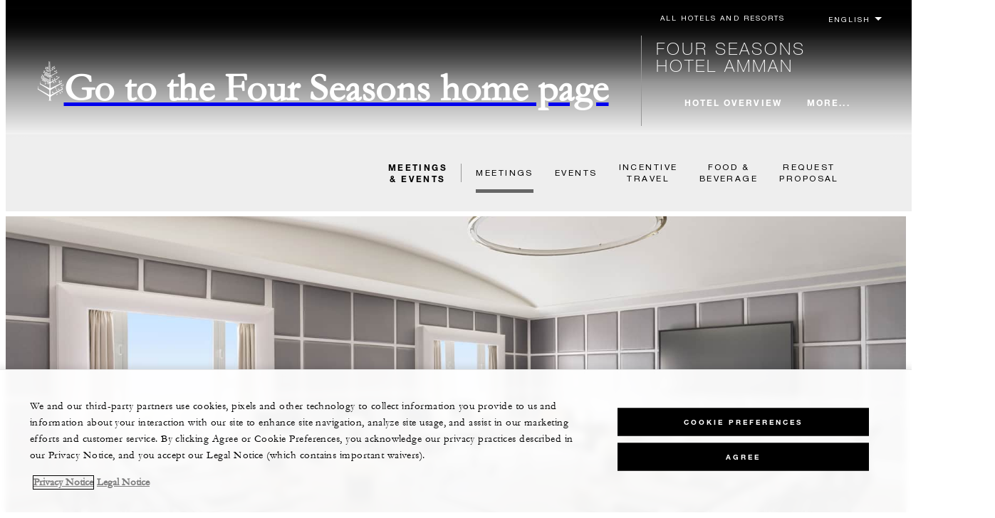

--- FILE ---
content_type: text/html; charset=UTF-8
request_url: https://www.fourseasons.com/amman/meetings-and-events/meetings/
body_size: 18323
content:
<!DOCTYPE html><html lang="en" class="no-js"><head><meta charset="utf-8"><meta http-equiv="X-UA-Compatible" content="IE=edge"><meta name="viewport" content="width=device-width,initial-scale=1,shrink-to-fit=no"><title>Amman Meeting Rooms &amp; Conference Space | Four Seasons Hotel</title><meta name="keywords" content="amman meeting rooms &amp; conference space | four seasons hotel Amman Meeting Rooms &amp; Conference Space | Four Seasons Hotel"><meta name="description" content="Four Seasons Hotel Amman offers gorgeous meeting &amp; conference space that will delight your guests, from intimate boardrooms to sound-proof banquet halls.
"><link rel="canonical" href="https://www.fourseasons.com/amman/meetings-and-events/meetings/"><meta property="og:title" content="Amman Meeting Rooms &amp; Conference Space | Four Seasons Hotel"><meta property="og:description" content="Four Seasons Hotel Amman offers gorgeous meeting &amp; conference space that will delight your guests, from intimate boardrooms to sound-proof banquet halls.
"><meta property="og:type" content=""><meta property="og:image" content="https://www.fourseasons.com/etc/designs/fourseasons/img/logos/global/FS_Header_Logo.png" data-mobile-convert="https://www.fourseasons.com/etc/designs/fourseasons_mobile/img/global/FS_Logo_Mobile.gif"><meta property="og:url" content="https://www.fourseasons.com/amman/meetings-and-events/meetings/" data-mobile-convert><meta name="twitter:card" content=""><meta name="twitter:site" content=""><meta name="twitter:creator" content=""><meta name="twitter:title" content="Amman Meeting Rooms &amp; Conference Space | Four Seasons Hotel"><meta name="twitter:description" content=""><meta name="twitter:image" content="" data-mobile-convert><script type="text/javascript" src="https://www.fourseasons.com/assets/0d7dcc4ed9f46e7583765f34a2636fcc2cb0e5f1d24" async ></script><script type="application/ld+json">{ "@context" : "http://schema.org", "@type" : "Organization", "url" : "https://www.fourseasons.com/amman/",
		"contactPoint" : [
			{ "@type" : "ContactPoint", "telephone" : "+1 962 (6) 550-5555",
			"contactType" : "customer support"
			}
			,{ "@type" : "ContactPoint", "telephone" : "+1 962 (6) 550-5556",
			"contactType" : "customer support"
				,"contactOption" : "Fax"
			}
			,{ "@type" : "ContactPoint", "telephone" : "+1 962 (6) 550-5555",
			"contactType" : "Reservations"
			}
		], "sameAs" : [
			"http://twitter.com/FSAmman"
					,"http://www.tripadvisor.com/Hotel_Review-g293986-d301873-Reviews-Four_Seasons_Hotel_Amman-Amman.html"
					,"http://www.facebook.com/FourSeasonsHotelAmman"
					,"http://instagram.com/fsamman"
		] }</script><script type="application/ld+json">{ "@context": "http://schema.org", "@type": "WebPage", "name": "Amman Meeting Rooms &amp; Conference Space | Four Seasons Hotel", "description": "Four Seasons Hotel Amman offers gorgeous meeting &amp; conference space that will delight your guests, from intimate boardrooms to sound-proof banquet halls.
",
		"breadcrumb": { "@type": "BreadcrumbList", "itemListElement": [
			{ "@type": "ListItem", "position":
			1, "item": { "@id": "https://www.fourseasons.com", "name": "Four Seasons Hotels and Resorts | Luxury Hotels | Four Seasons" } }
			,{ "@type": "ListItem", "position":
			2, "item": { "@id": "https://www.fourseasons.com/amman/", "name": "5-Star Luxury Hotel Amman Jordan | Four Seasons Hotel Amman" } }
			,{ "@type": "ListItem", "position":
			3, "item": { "@id": "https://www.fourseasons.com/amman/meetings-and-events/", "name": "Amman Meeting Venues &amp; Event Space | Four Seasons Hotel Amman" } }
			,{ "@type": "ListItem", "position":
			4, "item": { "@id": "https://www.fourseasons.com/amman/meetings-and-events/meetings/", "name": "Amman Meeting Rooms &amp; Conference Space | Four Seasons Hotel" } }
		] } }</script><link rel="alternate" href="https://www.fourseasons.com/amman/meetings-and-events/meetings/" hreflang="x-default"><link rel="alternate" href="https://www.fourseasons.com/amman/meetings-and-events/meetings/" hreflang="en"><link rel="alternate" href="https://www.fourseasons.com/ar/amman/meetings-and-events/meetings/" hreflang="ar"><script>window.FS = window.FS || {};
		window.FS.globalInfo = window.FS.globalInfo || {};
                window.FS.globalInfo.environmentName = "live";
                window.FS.globalInfo.qualtricsCookie = "QSI_ReplaySession_Info_ZN_ePUb6zbdhQTF4DY";
                        window.FS.globalInfo.oneTrustTag = "9e48cc7d-034f-4801-a2a7-b5b0c39710cc";</script><link rel="apple-touch-icon" sizes="180x180" href="/alt/fshr/design3/images/favicon/apple-touch-icon.png"><link rel="icon" type="image/png" sizes="32x32" href="/alt/fshr/design3/images/favicon/favicon-32x32.png"><link rel="icon" type="image/png" sizes="16x16" href="/alt/fshr/design3/images/favicon/favicon-16x16.png"><link rel="manifest" href="/alt/fshr/design3/images/favicon/manifest.json"><link rel="mask-icon" href="/alt/fshr/design3/images/favicon/safari-pinned-tab.svg" color="#5bbad5"><link rel="shortcut icon" href="/alt/fshr/design3/images/favicon/favicon.ico"><meta name="msapplication-config" content="/alt/fshr/design3/images/favicon/browserconfig.xml"><meta name="theme-color" content="#ffffff"><script type="text/javascript">document.querySelector('html').classList.remove('no-js');</script><link type="text/css" rel="stylesheet" href="/alt/fshr/design3/css/design3.mainCss.18e74c7e11168d0572fa.css"><link type="text/css" rel="stylesheet" href="/alt/fshr/design3/css/property.mainCss.fbec25a4558958b1f841.css"><script>window.apmConfig = {"url":"https://apm.fourseasons.com:8200","active":true,"centralConfig":true,"transactionSampleRate":0.2,"version":"1.0.0","traceOrigins":["https://www.fourseasons.com","https://secure.fourseasons.com","https://reservations.fourseasons.com"]};</script><script src="/alt/fshr/design3/js/design3.apm-rum.2e91fb7b53b3111806a1.js"></script><script>var FS = window.FS || {};
		FS.alternateExperience = {};
		window.cawData = {"properties":["AMM603"]};</script><script>window.__cawConfiguration__ = {
      endpoints: {
				offline: 'https://reservations.fourseasons.com/content/{lang}/status',
        dictionary: '/alt/apps/fshr/caw/dictionary',
        allProperties: 'https://reservations.fourseasons.com/content/{lang}/regions',
        propertyOffers: 'https://reservations.fourseasons.com/content/{lang}/properties/{hotelCode}/offers',
        availability: 'https://reservations.fourseasons.com/content/{lang}/calendaravailability',
        formSubmit: 'https://reservations.fourseasons.com',
        exists: '',
      },
      contactLink: 'https://secure.fourseasons.com/content/fourseasons/en/contact_us.html',
      bestRateGuaranteedURL: ''
    }</script><script src="/alt/fshr/design3/js/design3.jquery.28b213577eeaa11cc0ac.js"></script><script src="https://cdn.optimizely.com/js/183805907.js"></script><script>window.fsIconsFontMapping = {"accessibility":"f101","activities":"f102","alarm":"f103","arrow_left":"f104","arrow_right":"f105","arrow_right_large":"f106","banquet":"f107","bathroom":"f108","beds":"f109","blizzard":"f10a","blowing_snow":"f10b","boardroom":"f10c","brightness":"f10d","business_centre":"f10e","call":"f10f","call_alt":"f110","caret":"f111","caret_down":"f112","chat":"f113","chat_outline":"f114","checkmark":"f115","checkmark_simple":"f116","chevron_left":"f117","chevron_right":"f118","classroom":"f119","close":"f11a","close_alt":"f11b","close_circle":"f11c","cloudy":"f11d","cloudy_fog":"f11e","cloudy_sunny_breaks":"f11f","collapse":"f120","condo":"f121","contact_email":"f122","contact_phone":"f123","dairy_free":"f124","decor":"f125","desktop":"f126","detached_house":"f127","dining":"f128","douban":"f129","drizzle":"f12a","egg_free":"f12b","email":"f12c","exclusive_amenities":"f12d","exclusive_offer":"f12e","express_pressing":"f12f","eye_closed":"f130","eye_open":"f131","eye_outline":"f132","facebook":"f133","facebook_tag":"f134","fitness_facilities":"f135","floorplan":"f136","fog-patches":"f137","fog":"f138","foursquare":"f139","freezing_drizzle":"f13a","freezing_fog":"f13b","freezing_rain":"f13c","gallery":"f13d","gallery_external":"f13e","gluten_free":"f13f","googleplus":"f140","hamburger":"f141","hamburguer_small":"f142","haze_variable_clouds":"f143","heart":"f144","hollow_square":"f145","hotel":"f146","ice_pellets":"f147","information":"f148","instagram":"f149","isolated_showers":"f14a","item_add":"f14b","item_remove":"f14c","itinerary":"f14d","kids":"f14e","kitchen":"f14f","laundry":"f150","less_sign":"f151","light_snow":"f152","location_pin":"f153","location_pin_brand":"f154","location_pin_small":"f155","mail":"f156","mainly_clear":"f157","mobile":"f158","night_clear_cloudy":"f159","night_cloudy":"f15a","night_cloudy_clear":"f15b","night_isolated_showers":"f15c","night_scattered_flurries":"f15d","night_scattered_showers":"f15e","night_snow_rain":"f15f","night_thunderstorm_chance":"f160","notes":"f161","nut_free":"f162","occupancy":"f163","offers":"f164","outbound":"f165","pagination_line":"f166","partly_cloudy":"f167","pause_button_large":"f168","pause_button_small":"f169","pinterest":"f16a","play_button_large":"f16b","play_button_small":"f16c","plus_sign":"f16d","pool":"f16e","pool_alt":"f16f","qq":"f170","quotation_marks_l":"f171","quotation_marks_outline":"f172","quotation_marks_s":"f173","rain":"f174","reception":"f175","refreshments":"f176","room_cleaning":"f177","scattered_flurries":"f178","scattered_showers":"f179","search":"f17a","shoe":"f17b","shopping_cart":"f17c","showers":"f17d","snow":"f17e","snow_rain":"f17f","snow_rain_showers":"f180","snow_squalls":"f181","spa":"f182","sunny":"f183","sunny_cloudy":"f184","support_staff":"f185","tablet":"f186","theatre":"f187","thunderstorm":"f188","thunderstorm_chance":"f189","tours":"f18a","townhouse":"f18b","transportation":"f18c","tray_removal":"f18d","tree":"f18e","tree_large":"f18f","tripadvisor":"f190","turn_down_service":"f191","twitter":"f192","u_shape":"f193","valet_parking":"f194","variable_clouds":"f195","vegan":"f196","vegetarian":"f197","views":"f198","washer":"f199","wechat":"f19a","weibo":"f19b","wet_snow":"f19c","wine":"f19d","youku":"f19e","youtube":"f19f","africa-middle-east":"f1a0","asia-pacific":"f1a1","beach":"f1a2","central-south-america":"f1a3","europe":"f1a4","exclusives-buyouts":"f1a5","golf":"f1a6","north-america":"f1a7","outdoor-function-space":"f1a8","resort":"f1a9","resort-urban":"f1aa","urban":"f1ab","call_alt_inverted":"f1ac","airline_check_in":"f1ad","flight_arrival":"f1ae","itinerary_default":"f1af","mail_default_circle":"f1b0","ramdan_menu":"f1b1","shuttle_bus_schedule":"f1b2","terms_and_conditions":"f1b3","book":"f1b4","flight_departure":"f1b5","itinerary_new":"f1b6","mobile_key":"f1b7","residence":"f1b8","standard_wifi":"f1b9","time":"f1ba","chat_default_circle":"f1bb","flight_info":"f1bc","multilingual_concierge":"f1bd","resort_activities":"f1be","takeaway":"f1bf","tv_channel_listings":"f1c0","festive_menu":"f1c1","in-room_dining":"f1c2","luxury_bath_products":"f1c3","pressreader":"f1c4","safety_and_security":"f1c5","telephone_directory":"f1c6","weddings":"f1c7","commercial_flight":"f1c8","private_flight":"f1c9","smoke_free":"f1ca","photo_and_video":"f1cb","more":"f1cc","credit_card":"f1cd","bellcart_luggage":"f1ce","shopping":"f1cf","pet":"f1d0","covid_testing":"f1d1","diving_snorkeling":"f1d2","enhanced_cleaning":"f1d3","faqs":"f1d4","find_hotel_status":"f1d5","health_and_safety":"f1d6","mask":"f1d7","surfing":"f1d8","temperature_check":"f1d9","unique_stays":"f1da","wellness":"f1db","adventure":"f1dc","arts_culture":"f1dd","award_winning_spa":"f1de","cocktail":"f1df","cold":"f1e0","comfort":"f1e1","culinary_experience":"f1e2","dress_code":"f1e3","experience":"f1e4","extension":"f1e5","family":"f1e6","hot":"f1e7","late_checkout":"f1e8","mountain":"f1e9","my_neighborhood":"f1ea","order_grocery":"f1eb","outdoor_experience":"f1ec","premium_wifi":"f1ed","private_jet":"f1ee","private_retreats":"f1ef","property_info":"f1f0","residence_a_la_carte":"f1f1","residence_dining":"f1f2","residence_my_building":"f1f3","residence_services":"f1f4","room_upgrade":"f1f5","services_and_amenities":"f1f6","ski":"f1f7","sporting_events":"f1f8","sustainable_travel":"f1f9","tennis":"f1fa","windy":"f1fb","parking":"f1fc","meetings_and_events":"f1fd","check_in":"f1fe","check_out":"f1ff","itinerary_notification":"f200","settings":"f201","call_circle_outline":"f202","chat_notification":"f203","chat_notification_large":"f204","details":"f205","dining_reservation":"f206","email_fill":"f207","exclusive_amenities_filled":"f208","location_pin_large_fill":"f209","location_pin_small_fill":"f20a","no_available_date":"f20b","alert":"f20c","edit":"f20d","environmental_programs":"f20e","environment":"f20f","energy_reduction":"f210","energy_carbon_and_water_reduction":"f211","documents_and_downloads":"f212","diversity_inclusion_and_belonging":"f213","biodiversity_and_conservation":"f214","governance":"f215","handshake":"f216","purchasing_practices":"f217","social":"f218","sustainable_food_and_beverage":"f219","waste_reduction":"f21a","water_reduction":"f21b","whats_included":"f21c","caret_up":"f21d","lock":"f21e","safety_and_security_inverted":"f21f","pr_and_hotel":"f220","shopping_cart_outlined":"f221","maintenance":"f222","storage":"f223","yacht":"f224","horseback_riding":"f225","yoga":"f226","download":"f227","filter":"f228","switch_view":"f229","person":"f22a","list":"f22b","castle":"f22c","pillow":"f22d","checkmark_fill":"f22e","checkmark_outline":"f22f","extra_charge_outline":"f230","extra_charge_fill":"f231","trash_bin":"f232","luggage":"f233"};</script><script type="module" src="/alt/fshr/design3/js/design3.gdpr-banner.2225abd8a5e8e87efe3a.js" defer="defer"></script><script src="/alt/apps/fshr/shared/decision-engine.1769950910405.js" defer="defer"></script><script type="module" src="/alt/fshr/design3/js/design3.qualtrics.56c825f5f0bf78431932.js" defer="defer"></script><script type="module" src="/alt/fshr/design3/js/design3.suppress-urls-geoip.801c737242f073963267.js" defer="defer"></script><script type="module" src="/alt/fshr/design3/js/design3.bev.2e5a9550c7188318c7a0.js" defer="defer"></script><script type="module" src="/alt/fshr/design3/js/design3.prc-notice-banner.300f0013853232fbb5fd.js" defer="defer"></script><script type="module" src="/alt/fshr/design3/js/design3.tealium-functions.7526041c835897d850ee.js"></script><script type="text/javascript">//added to stop the automatic tracking
	window.utag_cfg_ovrd = {noview : true};

	var utag_data = {"aa_account":"fshglobal","aem_url":"/content/fshr/pages/en/properties/amman/meetings-and-events/meetings","page_language":"en","page_url":"https://www.fourseasons.com/amman/meetings-and-events/meetings/","property_name":"amman","server":"www.fourseasons.com","site_prefix":"fs","site_template":"3.0","title":"Four Seasons Hotel Amman, Meetings & Events","user_id":"","user_type":"visitor","page_components_array":["contact-bar-d","social-gallery-d","intro-p","experiences-collag-d","group-offers-p"],"property_code":"amm","page_section":"amman:meetings-and-events","property_region":"Middle East & Africa","property_subregion":"Jordan"};

	var tealiumLoaded = function(){
		/* defined in /alt/fshr/shared/js/tealium-functions.js */
		if(window.FS && window.FS.Tealium && window.FS.Tealium.loadTealium){
			FS.Tealium.loadTealium({
				"account": "fourseasons",
				"profile": "main",
				"environment": "prod"
			});

				FS.Tealium.trackPage(utag_data);
		}
	};

		window.onTealiumLibraryLoaded = tealiumLoaded;</script>
<script>(window.BOOMR_mq=window.BOOMR_mq||[]).push(["addVar",{"rua.upush":"false","rua.cpush":"false","rua.upre":"false","rua.cpre":"false","rua.uprl":"false","rua.cprl":"false","rua.cprf":"false","rua.trans":"","rua.cook":"false","rua.ims":"false","rua.ufprl":"false","rua.cfprl":"false","rua.isuxp":"false","rua.texp":"norulematch","rua.ceh":"false","rua.ueh":"false","rua.ieh.st":"0"}]);</script>
                              <script>!function(e){var n="https://s.go-mpulse.net/boomerang/";if("False"=="True")e.BOOMR_config=e.BOOMR_config||{},e.BOOMR_config.PageParams=e.BOOMR_config.PageParams||{},e.BOOMR_config.PageParams.pci=!0,n="https://s2.go-mpulse.net/boomerang/";if(window.BOOMR_API_key="UMAW3-HRPA5-GLWY3-KM3MB-8WRUH",function(){function e(){if(!o){var e=document.createElement("script");e.id="boomr-scr-as",e.src=window.BOOMR.url,e.async=!0,i.parentNode.appendChild(e),o=!0}}function t(e){o=!0;var n,t,a,r,d=document,O=window;if(window.BOOMR.snippetMethod=e?"if":"i",t=function(e,n){var t=d.createElement("script");t.id=n||"boomr-if-as",t.src=window.BOOMR.url,BOOMR_lstart=(new Date).getTime(),e=e||d.body,e.appendChild(t)},!window.addEventListener&&window.attachEvent&&navigator.userAgent.match(/MSIE [67]\./))return window.BOOMR.snippetMethod="s",void t(i.parentNode,"boomr-async");a=document.createElement("IFRAME"),a.src="about:blank",a.title="",a.role="presentation",a.loading="eager",r=(a.frameElement||a).style,r.width=0,r.height=0,r.border=0,r.display="none",i.parentNode.appendChild(a);try{O=a.contentWindow,d=O.document.open()}catch(_){n=document.domain,a.src="javascript:var d=document.open();d.domain='"+n+"';void(0);",O=a.contentWindow,d=O.document.open()}if(n)d._boomrl=function(){this.domain=n,t()},d.write("<bo"+"dy onload='document._boomrl();'>");else if(O._boomrl=function(){t()},O.addEventListener)O.addEventListener("load",O._boomrl,!1);else if(O.attachEvent)O.attachEvent("onload",O._boomrl);d.close()}function a(e){window.BOOMR_onload=e&&e.timeStamp||(new Date).getTime()}if(!window.BOOMR||!window.BOOMR.version&&!window.BOOMR.snippetExecuted){window.BOOMR=window.BOOMR||{},window.BOOMR.snippetStart=(new Date).getTime(),window.BOOMR.snippetExecuted=!0,window.BOOMR.snippetVersion=12,window.BOOMR.url=n+"UMAW3-HRPA5-GLWY3-KM3MB-8WRUH";var i=document.currentScript||document.getElementsByTagName("script")[0],o=!1,r=document.createElement("link");if(r.relList&&"function"==typeof r.relList.supports&&r.relList.supports("preload")&&"as"in r)window.BOOMR.snippetMethod="p",r.href=window.BOOMR.url,r.rel="preload",r.as="script",r.addEventListener("load",e),r.addEventListener("error",function(){t(!0)}),setTimeout(function(){if(!o)t(!0)},3e3),BOOMR_lstart=(new Date).getTime(),i.parentNode.appendChild(r);else t(!1);if(window.addEventListener)window.addEventListener("load",a,!1);else if(window.attachEvent)window.attachEvent("onload",a)}}(),"".length>0)if(e&&"performance"in e&&e.performance&&"function"==typeof e.performance.setResourceTimingBufferSize)e.performance.setResourceTimingBufferSize();!function(){if(BOOMR=e.BOOMR||{},BOOMR.plugins=BOOMR.plugins||{},!BOOMR.plugins.AK){var n=""=="true"?1:0,t="",a="ck6dqqqx3ih5i2l7lcla-f-15cc94494-clientnsv4-s.akamaihd.net",i="false"=="true"?2:1,o={"ak.v":"39","ak.cp":"252289","ak.ai":parseInt("153515",10),"ak.ol":"0","ak.cr":9,"ak.ipv":4,"ak.proto":"h2","ak.rid":"1567b0a0","ak.r":47394,"ak.a2":n,"ak.m":"b","ak.n":"essl","ak.bpcip":"18.188.56.0","ak.cport":48396,"ak.gh":"23.33.84.204","ak.quicv":"","ak.tlsv":"tls1.3","ak.0rtt":"","ak.0rtt.ed":"","ak.csrc":"-","ak.acc":"","ak.t":"1769953430","ak.ak":"hOBiQwZUYzCg5VSAfCLimQ==JnuR0G2O65SdHBwUfcts+YM5+bwnIW873bxSUjkVzGTy4+eVF1YAFS3s4yRMfAfnRpu5SzXBuHI+mDlB7VHzyz4keyqW2kbhxsl1psIE4oRTkYMZFbce2Ros/Qxgv3tYrKHTYIrpNp470sjVUC0tRNoxpWLb60znjr9WiJclcGJhgwfc4Nk1qMO84HvldMPltsHRYSMkqyufNjUUgkVSEhbu+y4X7A6bQSUIJD8IKBWyAN2m+wYQXeruCHBM9Vwnvrhpvkco6uzLmx1PuMdytlq5DlgMZUYaB7D14GNueiIhzea7pJbFZq/gVAwLmxXoNekZw10UF7OYnrM/uPgn/p3sX47BvscV4Tbdt/z223Xq9xkQhYC6jDKqtj+GAEB1TCVaRgjQSdziuDYOTRcsjsVwjBUuuXZDG1gow2VbXgE=","ak.pv":"136","ak.dpoabenc":"","ak.tf":i};if(""!==t)o["ak.ruds"]=t;var r={i:!1,av:function(n){var t="http.initiator";if(n&&(!n[t]||"spa_hard"===n[t]))o["ak.feo"]=void 0!==e.aFeoApplied?1:0,BOOMR.addVar(o)},rv:function(){var e=["ak.bpcip","ak.cport","ak.cr","ak.csrc","ak.gh","ak.ipv","ak.m","ak.n","ak.ol","ak.proto","ak.quicv","ak.tlsv","ak.0rtt","ak.0rtt.ed","ak.r","ak.acc","ak.t","ak.tf"];BOOMR.removeVar(e)}};BOOMR.plugins.AK={akVars:o,akDNSPreFetchDomain:a,init:function(){if(!r.i){var e=BOOMR.subscribe;e("before_beacon",r.av,null,null),e("onbeacon",r.rv,null,null),r.i=!0}return this},is_complete:function(){return!0}}}}()}(window);</script></head><body data-language="en" class="ty-b2" data-alert-banner="/alt/apps/fshr/feeds/alert/en/amman"><a class="CTA CTA--primary--dark SkipToMainContent" href="#main">SKIP TO MAIN CONTENT</a><script>window.CLIENT_ENV = {
	...(window.CLIENT_ENV || {}),
	...{"ENVIRONMENT_NAME":"live","STATIC_SITE_URL":"","IMAGE_BASE_URL":"","RESERVATIONS_SITE_URL":"https://reservations.fourseasons.com"}
};</script><div class="react-data Cart-react-ssr-placeholder Cart" data-stores='["cartStore","userStore","globalStore"]' data-translations-string='{"Continue to build your itinerary":"Continue to build your itinerary","Add stay in your cart and build your itinerary":"Add stay in your cart and build your itinerary","Book Your Stay":"Book Your Stay","Add To Cart":"Add To Cart","Experiences":"Experiences","Explore More":"Explore More","Spa":"Spa","Dining":"Dining","Cart":"Cart","Check Out Itinerary":"Check Out Itinerary","Price Breakdown":"Price Breakdown","Removing “{0}” will reset your cart. Would you like to proceed?":"Removing “{0}” will reset your cart. Would you like to proceed?","No, Cancel":"No, Cancel","Yes, Remove":"Yes, Remove","Our concierge team will craft the best itinerary for you based on your request. Itinerary request items will not be charged untill the request is confirmed.":"Our concierge team will craft the best itinerary for you based on your request. Itinerary request items will not be charged untill the request is confirmed.","Stay":"Stay","Transportation":"Transportation","Arrival Pick-up":"Arrival Pick-up","Itinerary Requests":"Itinerary Requests","Add To Your Room":"Add To Your Room","Est. Total":"Est. Total","Information":"Information","Remove":"Remove","Quantity":"Quantity","Add a stay to your cart and build your itinerary":"Add a stay to your cart and build your itinerary"}' data-locale="en"></div><script>window.FS = window.FS || {};
		window.FS.propertyInfo = window.FS.propertyInfo || {};
		window.FS.propertyInfo.owsCode = "AMM603";
		window.FS.propertyInfo.orsCode = "AMM";
		window.FS.propertyInfo.language = "en";
		window.FS.propertyInfo.allInPricing = false;
		window.FS.propertyInfo.sortBy = "LOW_TO_HIGH";
		window.FS.propertyInfo.currency = "JOD";
		window.FS.propertyInfo.geoIpCurrencyEnabled = true;
		window.FS.propertyInfo.disableBooking = false;



		window.FS.countryCurrencies = {"AD":"EUR","AG":"XCD","AR":"ARS","AU":"AUD","AT":"EUR","AZ":"AZN","BS":"BSD","BH":"BHD","BE":"EUR","BR":"BRL","CA":"CAD","CL":"CLP","CN":"CNY","CO":"COP","CR":"USD","CY":"EUR","CZ":"CZK","DK":"DKK","DM":"XCD","TL":"USD","EC":"USD","EG":"EGP","SV":"USD","EE":"EUR","FI":"EUR","FR":"EUR","DE":"EUR","GR":"EUR","GD":"XCD","HU":"HUF","IN":"INR","ID":"IDR","IE":"EUR","IL":"ILS","IT":"EUR","JP":"JPY","JO":"JOD","KI":"AUD","KR":"KRW","KW":"KWD","LV":"EUR","LB":"LBP","LI":"CHF","LT":"EUR","LU":"EUR","MY":"MYR","MV":"USD","MT":"EUR","MH":"USD","MU":"MUR","MX":"MXN","FM":"USD","MC":"EUR","CS":"EUR","MA":"MAD","NR":"AUD","NL":"EUR","NZ":"NZD","NO":"NOK","PW":"USD","PA":"USD","PT":"EUR","QA":"QAR","RU":"RUB","KN":"XCD","LC":"XCD","VC":"XCD","SM":"EUR","SA":"SAR","SC":"SCR","SG":"SGD","SK":"EUR","SI":"EUR","ZA":"ZAR","ES":"EUR","SE":"SEK","CH":"CHF","SY":"SYP","TW":"TWD","TZ":"TZS","TH":"THB","TN":"TND","TR":"TRY","TV":"AUD","AE":"AED","GB":"GBP","US":"USD","UY":"UYU","VA":"EUR","VN":"VND","PF":"XPF","WF":"XPF","NC":"XPF","HK":"HKD","MO":"MOP","GL":"DKK","GU":"USD","ENG":"GBP","AI":"XCD","BM":"USD","IO":"USD","KY":"USD"};</script><script>window.CLIENT_ENV = {
	...(window.CLIENT_ENV || {}),
	...{"ENVIRONMENT_NAME":"live","rbfBaseUrl":"https://reservations.fourseasons.com","NEXT_PUBLIC_BFF_BASE_URL":"https://www.fourseasons.com/profile/api","NEXT_PUBLIC_IMAGE_BASE_URL":"https://www.fourseasons.com"}
};</script><div class="Navigation-bodySpacer Navigation-bodySpacer--expanded Navigation-bodySpacer--hasHeroClass"></div><nav id="TopNav-mainNav" aria-label="Top Navigation" class="Navigation has-Secondary Navigation--isPropertyNav Navigation--hasHero"><div class="Navigation-lg nav-lg" data-nav-large><div class="Navigation-background-filter-fallback"></div><div class="Navigation-backgroundGradient"></div><div class="Navigation-background"><div class="Navigation-background-blur"><div tabindex="-1" id="focus-reset" aria-label="Focus reset to top of page" title="Focus reset to top of page"></div><div class="Navigation-topBar"><a class="CTA CTA--text--light Navigation-link" href="/find_a_hotel_or_resort/">All Hotels and Resorts </a><a class="CTA CTA--text--light Navigation-link itinerary-link" href="https://reservations.fourseasons.com/profile">Itinerary</a><script>window.CLIENT_ENV = {
	...(window.CLIENT_ENV || {}),
	...{"ENVIRONMENT_NAME":"live","RESERVATIONS_SITE_URL":"https://reservations.fourseasons.com","NEXT_PUBLIC_BFF_BASE_URL":"https://www.fourseasons.com/profile/api","GOOGLE_RECAPTCHA_ENABLED":true,"FSHR_PUBLIC_GOOGLE_RECAPTCHA_PUBLIC_KEY":"6LfvEswUAAAAAGvyvUyLsJlIjwskEzsVlysD09lF","GOOGLE_RECAPTCHA_SCRIPT_PATH":"https://www.google.com/recaptcha/api.js","CHINESE_RECAPTCHA_SCRIPT_PATH":"https://www.recaptcha.net/recaptcha/api.js","FSHR_PUBLIC_ITINERARY_SURVEY_INTERCEPT_ID":"SI_0JL4cRj8EwF2VFQ","FSHR_PUBLIC_ITINERARY_SURVEY_LINK":"https://fourseasons.qualtrics.com/jfe/form/SV_a4phCucLQ9W1vZc"}
};</script><div class="ProfileStatus react-data ProfileStatus-react-ssr-placeholder Navigation-link" data-stores='["userStore","bookingsStore","globalStore"]' data-translations-string='{"Hello, {0}":"Hello, {0}","Sign In":"Sign In","Email me":"Email me","Email":"Email","Text me":"Text me","Phone number":"Phone number","View and edit your Four Seasons profile and customise your preferences.":"View and edit your Four Seasons profile and customise your preferences.","Don’t have an account?":"Don’t have an account?","Register":"Register","If you are having problems signing in, please call us.":"If you are having problems signing in, please call us.","Keep me signed in":"Keep me signed in","Details":"Details","This option will reduce the frequency of being asked to sign-in on this device. Use this option only on your trusted devices to keep your account secure.":"This option will reduce the frequency of being asked to sign-in on this device. Use this option only on your trusted devices to keep your account secure.","There was a problem processing your request. Please contact us for assistance.":"There was a problem processing your request. Please contact us for assistance.","If you choose to receive your password via mobile, we will send one text message per login attempt. Message and data rates may apply.":"If you choose to receive your password via mobile, we will send one text message per login attempt. Message and data rates may apply.","I didn’t receive my code":"I didn’t receive my code","Code Invalid":"Code Invalid","We’re sorry, but the verification code you entered is not valid. Please try again.":"We’re sorry, but the verification code you entered is not valid. Please try again.","Get new code":"Get new code","Verification Code":"Verification Code","Other Toll-Free Numbers":"Other Toll-Free Numbers","An email with a 6-digit code was sent to {0}. Please enter the code in the fields shown.":"An email with a 6-digit code was sent to {0}. Please enter the code in the fields shown.","An SMS with a 6-digit code was sent to {0}. Please enter the code in the fields shown.":"An SMS with a 6-digit code was sent to {0}. Please enter the code in the fields shown.","An email with a 6-digit code was sent to <strong>{0}</strong>. Please enter the code in the fields shown. If you did not receive a verification code, you may need to <a href=&apos;{1}&apos; ui-sref=&apos;{2}&apos;>register.</a>":"An email with a 6-digit code was sent to <strong>{0}</strong>. Please enter the code in the fields shown. If you did not receive a verification code, you may need to <a href=&apos;{1}&apos; ui-sref=&apos;{2}&apos;>register.</a>","An SMS with a 6-digit code was sent to <strong>{0}</strong>. Please enter the code in the fields shown. If you did not receive a verification code, you may need to <a href=&apos;{1}&apos; ui-sref=&apos;{2}&apos;>register.</a>":"An SMS with a 6-digit code was sent to <strong>{0}</strong>. Please enter the code in the fields shown. If you did not receive a verification code, you may need to <a href=&apos;{1}&apos; ui-sref=&apos;{2}&apos;>register.</a>","error.E0201":"We’re sorry, but the verification code you entered is not valid. Please try again.","error.E0202":"We’re sorry, but the verification code you entered has expired.","error.E0218":"<b>{0}</b> was not found in our records. Please try signing in with your Phone Number.","error.E0219":"<b>{0}</b> was not found in our records. Please try signing in with your Email Address.","error.E0232":"There was a problem processing your request. Please contact us for assistance."}' data-locale="en"></div><div class="LanguageToggle ty-c1"><select title="Select language" class="LanguageToggle-select ty-c4" data-track-interactions="" data-tealium-context="navigation"><option data-lang-code="en" selected="selected">English</option><option data-lang-code="ar">عربي</option></select><ul class="LanguageToggle-linkList" hidden><li class="LanguageToggle-link"><a href="/amman/meetings-and-events/meetings/" data-lang-code="en">English</a></li><li class="LanguageToggle-link"><a href="/ar/amman/meetings-and-events/meetings/" data-lang-code="ar">عربي</a></li></ul></div><div class="CurrencyDropdown react-data CurrencyDropdown-react-ssr-placeholder" data-stores='["cartStore", "userStore", "globalStore"]' data-currency-options='[{"label":"USD","value":"USD"},{"label":"AED","value":"AED"},{"label":"ARS","value":"ARS"},{"label":"AUD","value":"AUD"},{"label":"AZN","value":"AZN"},{"label":"BHD","value":"BHD"},{"label":"BRL","value":"BRL"},{"label":"BSD","value":"BSD"},{"label":"CAD","value":"CAD"},{"label":"CHF","value":"CHF"},{"label":"CLP","value":"CLP"},{"label":"CNY","value":"CNY"},{"label":"COP","value":"COP"},{"label":"CRC","value":"CRC"},{"label":"CZK","value":"CZK"},{"label":"DKK","value":"DKK"},{"label":"EGP","value":"EGP"},{"label":"EUR","value":"EUR"},{"label":"GBP","value":"GBP"},{"label":"HKD","value":"HKD"},{"label":"HUF","value":"HUF"},{"label":"IDR","value":"IDR"},{"label":"ILS","value":"ILS"},{"label":"INR","value":"INR"},{"label":"JOD","value":"JOD"},{"label":"JPY","value":"JPY"},{"label":"KRW","value":"KRW"},{"label":"KWD","value":"KWD"},{"label":"LBP","value":"LBP"},{"label":"MAD","value":"MAD"},{"label":"MOP","value":"MOP"},{"label":"MUR","value":"MUR"},{"label":"MVR","value":"MVR"},{"label":"MXN","value":"MXN"},{"label":"MYR","value":"MYR"},{"label":"NOK","value":"NOK"},{"label":"NZD","value":"NZD"},{"label":"QAR","value":"QAR"},{"label":"RUB","value":"RUB"},{"label":"SAR","value":"SAR"},{"label":"SCR","value":"SCR"},{"label":"SEK","value":"SEK"},{"label":"SGD","value":"SGD"},{"label":"SYP","value":"SYP"},{"label":"THB","value":"THB"},{"label":"TND","value":"TND"},{"label":"TRY","value":"TRY"},{"label":"TWD","value":"TWD"},{"label":"TZS","value":"TZS"},{"label":"UYU","value":"UYU"},{"label":"VND","value":"VND"},{"label":"XCD","value":"XCD"},{"label":"XPF","value":"XPF"},{"label":"ZAR","value":"ZAR"}]'></div></div><div class="Navigation-bar"><a href="/" class="Navigation-logoContainer"><div class="Navigation-logo"><span class="visuallyhidden">Go to the Four Seasons home page</span></div></a><div class="Navigation-linksContainer"><a class="CTA CTA--text--light Navigation-pageName ty-h2" href="/amman/">Four Seasons Hotel Amman</a><div class="Navigation-links"><div class="Navigation-mainLinksContainer" role="navigation" aria-label="Main Links Navigation"><ul class="Navigation-mainLinks"><li class="NavigationItem NavigationItem--collapsed NavigationItem--mainLink NavigationItem--mainLink--js"><div class="NavigationItem-link"><a class="CTA CTA--text--light" href="/amman/">Hotel Overview</a></div></li><li class="NavigationItem NavigationItem--collapsed NavigationItem--mainLink NavigationItem--mainLink--js"><div class="NavigationItem-link"><a class="CTA CTA--text--light" href="/amman/accommodations/">Accommodations</a></div></li><li class="NavigationItem NavigationItem--collapsed NavigationItem--mainLink NavigationItem--mainLink--js"><div class="NavigationItem-link"><a class="CTA CTA--text--light" href="/amman/offers/">Offers</a></div></li><li class="NavigationItem NavigationItem--collapsed NavigationItem--mainLink NavigationItem--mainLink--js"><div class="NavigationItem-link"><a class="CTA CTA--text--light" href="/amman/experiences/">Experiences</a></div></li><li class="NavigationItem NavigationItem--collapsed NavigationItem--mainLink NavigationItem--mainLink--js"><div class="NavigationItem-link"><a class="CTA CTA--text--light" href="/amman/dining/">Dining</a></div></li><li class="NavigationItem NavigationItem--collapsed NavigationItem--mainLink NavigationItem--mainLink--js"><div class="NavigationItem-link"><a class="CTA CTA--text--light" href="/amman/photos-and-videos/">Photos &amp; Videos</a></div></li><li class="NavigationItem NavigationItem--collapsed NavigationItem--mainLink NavigationItem--mainLink--js"><div class="NavigationItem-link"><a class="CTA CTA--text--light" href="/amman/weddings/">Weddings</a></div></li><li class="NavigationItem NavigationItem--collapsed NavigationItem--mainLink NavigationItem--mainLink--js"><div class="NavigationItem-link"><a class="CTA CTA--text--light" href="/amman/services-and-amenities/">Services &amp; Amenities</a></div></li><li class="NavigationItem NavigationItem--collapsed NavigationItem--mainLink NavigationItem--mainLink--js"><div class="NavigationItem-link"><a class="CTA CTA--text--light" href="/amman/services-and-amenities/family/">Family</a></div></li><li class="NavigationItem NavigationItem--collapsed NavigationItem--mainLink NavigationItem--mainLink--js"><div class="NavigationItem-link"><a class="CTA CTA--text--light" href="/amman/getting-here/">Location</a></div></li><li class="NavigationItem NavigationItem--collapsed NavigationItem--mainLink NavigationItem--mainLink--js"><div class="NavigationItem-link"><a class="CTA CTA--text--light" href="/amman/spa/">Spa</a></div></li><li class="NavigationItem NavigationItem--collapsed NavigationItem--mainLink NavigationItem--mainLink--js"><div class="NavigationItem-link NavigationItem-link--activeCategory"><a class="CTA CTA--text--light" href="/amman/meetings-and-events/">Meetings &amp; Events</a></div></li><li class="NavigationItem NavigationItem--collapsed NavigationItem--mainLink NavigationItem--mainLink--js"><div class="NavigationItem-link"><a class="CTA CTA--text--light" href="/amman/services-and-amenities/sustainability/">Sustainability</a></div></li><li class="NavigationItem NavigationItem--collapsed NavigationItem--mainLink NavigationItem--mainLink--js"><div class="NavigationItem-link"><a class="CTA CTA--text--light" href="/amman/seasonal/">Seasonal</a></div></li><li class="NavigationItem NavigationItem--collapsed NavigationItem--mainLink NavigationItem--mainLink--js"><div class="NavigationItem-link"><a class="CTA CTA--text--light" href="/amman/contact-us/">Contact Us</a></div></li><li class="NavigationItem--mainLink Navigation-more Navigation-more--js" style="display: none"><button class="Navigation-moreBtn CTA CTA--text--light" aria-haspopup="true" aria-expanded="false">More...</button><div class="Navigation-overflowLinks"><ul class="Navigation-overflowLinks--left"></ul><ul class="Navigation-overflowLinks--right"></ul></div></li></ul></div></div></div><div class="react-data CartStatus-placeholder CartStatus-react-ssr-placeholder tailwind-root" data-theme="dark" id="cart-status-placeholder" data-stores='["cartStore", "planStore", "userStore", "bookingsStore", "globalStore"]' data-locale="en"></div><div class="Navigation-emptyCAW"></div></div><div class="SecondaryNavigation nav-lg"><div class="SecondaryNavigation-bar"><a href="" class="SecondaryNavigation-logoContainer"><div class="SecondaryNavigation-logo Navigation-logo"><span class="visuallyhidden">Go to the Four Seasons home page</span></div></a><div class="SecondaryNavigation-linksContainer" role="navigation" aria-label="Secondary Links Navigation"><a class="CTA CTA--text--light SecondaryNavigation-pageName ty-h2" href="/amman/">Four Seasons Hotel Amman</a><ul class="SecondaryNavigation-links has-featured"><li class="NavigationItem NavigationItem--collapsed NavigationItem--secondaryNavigation SecondaryNavigation-item"><div class="NavigationItem-link"><a class="CTA CTA--text--light" href="/amman/meetings-and-events/">Meetings &amp; Events</a></div></li><li class="NavigationItem NavigationItem--collapsed NavigationItem--secondaryNavigation SecondaryNavigation-item"><div class="NavigationItem-link NavigationItem-link--active"><a class="CTA CTA--text--light secondary-active" href="/amman/meetings-and-events/meetings/">Meetings</a></div></li><li class="NavigationItem NavigationItem--collapsed NavigationItem--secondaryNavigation SecondaryNavigation-item"><div class="NavigationItem-link"><a class="CTA CTA--text--light" href="/amman/meetings-and-events/events/">Events</a></div></li><li class="NavigationItem NavigationItem--collapsed NavigationItem--secondaryNavigation SecondaryNavigation-item"><div class="NavigationItem-link"><a class="CTA CTA--text--light" href="/amman/meetings-and-events/incentive-travel/">Incentive Travel</a></div></li><li class="NavigationItem NavigationItem--collapsed NavigationItem--secondaryNavigation SecondaryNavigation-item"><div class="NavigationItem-link"><a class="CTA CTA--text--light" href="/amman/meetings-and-events/food-and-beverage/">Food &amp; Beverage</a></div></li><li class="NavigationItem NavigationItem--collapsed NavigationItem--secondaryNavigation SecondaryNavigation-item"><div class="NavigationItem-link"><a class="CTA CTA--text--light" href="/amman/meetings-and-events/request-proposal/">Request Proposal</a></div></li></ul></div><div class="Navigation-emptyCAW"></div></div></div></div></div></div><div class="Navigation-sm nav-sm" data-nav-mobile><a href="/"><div class="Navigation-logo"><span class="visuallyhidden">Go to the Four Seasons home page</span></div></a><div class="react-data CartStatus-placeholder CartStatus-react-ssr-placeholder tailwind-root" data-theme="light" data-stores='["cartStore", "planStore", "userStore", "bookingsStore", "globalStore"]' data-locale="en" data-showroomconfirmation="false"></div><button class="Navigation-menuButton" data-navigation-open><span class="Button-label Navigation-menu-cta-button-label">Menu</span></button></div><div id="TopNav-overlay-content" class="NavigationOverlay"><div class="NavigationOverlay-Background" role="presentation" data-navigation-close></div><nav class="NavigationOverlay-Content"><div class="NavigationOverlay-TopBar"><div class="NavigationOverlay-TopLinkContainer itinerary-link"><a class="CTA CTA--underlined--light NavigationOverlay-TopLink" href="https://reservations.fourseasons.com/profile">Itinerary</a></div><div class="NavigationOverlay-TopLinkContainer"><script>window.CLIENT_ENV = {
	...(window.CLIENT_ENV || {}),
	...{"ENVIRONMENT_NAME":"live","RESERVATIONS_SITE_URL":"https://reservations.fourseasons.com","NEXT_PUBLIC_BFF_BASE_URL":"https://www.fourseasons.com/profile/api","GOOGLE_RECAPTCHA_ENABLED":true,"FSHR_PUBLIC_GOOGLE_RECAPTCHA_PUBLIC_KEY":"6LfvEswUAAAAAGvyvUyLsJlIjwskEzsVlysD09lF","GOOGLE_RECAPTCHA_SCRIPT_PATH":"https://www.google.com/recaptcha/api.js","CHINESE_RECAPTCHA_SCRIPT_PATH":"https://www.recaptcha.net/recaptcha/api.js","FSHR_PUBLIC_ITINERARY_SURVEY_INTERCEPT_ID":"SI_0JL4cRj8EwF2VFQ","FSHR_PUBLIC_ITINERARY_SURVEY_LINK":"https://fourseasons.qualtrics.com/jfe/form/SV_a4phCucLQ9W1vZc"}
};</script><div class="ProfileStatus react-data ProfileStatus-react-ssr-placeholder Navigation-link" data-stores='["userStore","bookingsStore","globalStore"]' data-translations-string='{"Hello, {0}":"Hello, {0}","Sign In":"Sign In","Email me":"Email me","Email":"Email","Text me":"Text me","Phone number":"Phone number","View and edit your Four Seasons profile and customise your preferences.":"View and edit your Four Seasons profile and customise your preferences.","Don’t have an account?":"Don’t have an account?","Register":"Register","If you are having problems signing in, please call us.":"If you are having problems signing in, please call us.","Keep me signed in":"Keep me signed in","Details":"Details","This option will reduce the frequency of being asked to sign-in on this device. Use this option only on your trusted devices to keep your account secure.":"This option will reduce the frequency of being asked to sign-in on this device. Use this option only on your trusted devices to keep your account secure.","There was a problem processing your request. Please contact us for assistance.":"There was a problem processing your request. Please contact us for assistance.","If you choose to receive your password via mobile, we will send one text message per login attempt. Message and data rates may apply.":"If you choose to receive your password via mobile, we will send one text message per login attempt. Message and data rates may apply.","I didn’t receive my code":"I didn’t receive my code","Code Invalid":"Code Invalid","We’re sorry, but the verification code you entered is not valid. Please try again.":"We’re sorry, but the verification code you entered is not valid. Please try again.","Get new code":"Get new code","Verification Code":"Verification Code","Other Toll-Free Numbers":"Other Toll-Free Numbers","An email with a 6-digit code was sent to {0}. Please enter the code in the fields shown.":"An email with a 6-digit code was sent to {0}. Please enter the code in the fields shown.","An SMS with a 6-digit code was sent to {0}. Please enter the code in the fields shown.":"An SMS with a 6-digit code was sent to {0}. Please enter the code in the fields shown.","An email with a 6-digit code was sent to <strong>{0}</strong>. Please enter the code in the fields shown. If you did not receive a verification code, you may need to <a href=&apos;{1}&apos; ui-sref=&apos;{2}&apos;>register.</a>":"An email with a 6-digit code was sent to <strong>{0}</strong>. Please enter the code in the fields shown. If you did not receive a verification code, you may need to <a href=&apos;{1}&apos; ui-sref=&apos;{2}&apos;>register.</a>","An SMS with a 6-digit code was sent to <strong>{0}</strong>. Please enter the code in the fields shown. If you did not receive a verification code, you may need to <a href=&apos;{1}&apos; ui-sref=&apos;{2}&apos;>register.</a>":"An SMS with a 6-digit code was sent to <strong>{0}</strong>. Please enter the code in the fields shown. If you did not receive a verification code, you may need to <a href=&apos;{1}&apos; ui-sref=&apos;{2}&apos;>register.</a>","error.E0201":"We’re sorry, but the verification code you entered is not valid. Please try again.","error.E0202":"We’re sorry, but the verification code you entered has expired.","error.E0218":"<b>{0}</b> was not found in our records. Please try signing in with your Phone Number.","error.E0219":"<b>{0}</b> was not found in our records. Please try signing in with your Email Address.","error.E0232":"There was a problem processing your request. Please contact us for assistance."}' data-locale="en" data-css-class="NavigationOverlay-TopLink"></div></div><div class="NavigationOverlay-TopLinkContainer"><div class="NavigationOverlay-TopLinkContainer"><div class="LanguageToggle ty-c1"><select title="Select language" class="LanguageToggle-select ty-c4" data-track-interactions="" data-tealium-context="navigation"><option data-lang-code="en" selected="selected">English</option><option data-lang-code="ar">عربي</option></select><ul class="LanguageToggle-linkList" hidden><li class="LanguageToggle-link"><a href="/amman/meetings-and-events/meetings/" data-lang-code="en">English</a></li><li class="LanguageToggle-link"><a href="/ar/amman/meetings-and-events/meetings/" data-lang-code="ar">عربي</a></li></ul></div></div><div class="NavigationOverlay-TopLinkContainer"><div class="CurrencyDropdown react-data CurrencyDropdown-react-ssr-placeholder" data-stores='["cartStore", "userStore", "globalStore"]' data-currency-options='[{"label":"USD","value":"USD"},{"label":"AED","value":"AED"},{"label":"ARS","value":"ARS"},{"label":"AUD","value":"AUD"},{"label":"AZN","value":"AZN"},{"label":"BHD","value":"BHD"},{"label":"BRL","value":"BRL"},{"label":"BSD","value":"BSD"},{"label":"CAD","value":"CAD"},{"label":"CHF","value":"CHF"},{"label":"CLP","value":"CLP"},{"label":"CNY","value":"CNY"},{"label":"COP","value":"COP"},{"label":"CRC","value":"CRC"},{"label":"CZK","value":"CZK"},{"label":"DKK","value":"DKK"},{"label":"EGP","value":"EGP"},{"label":"EUR","value":"EUR"},{"label":"GBP","value":"GBP"},{"label":"HKD","value":"HKD"},{"label":"HUF","value":"HUF"},{"label":"IDR","value":"IDR"},{"label":"ILS","value":"ILS"},{"label":"INR","value":"INR"},{"label":"JOD","value":"JOD"},{"label":"JPY","value":"JPY"},{"label":"KRW","value":"KRW"},{"label":"KWD","value":"KWD"},{"label":"LBP","value":"LBP"},{"label":"MAD","value":"MAD"},{"label":"MOP","value":"MOP"},{"label":"MUR","value":"MUR"},{"label":"MVR","value":"MVR"},{"label":"MXN","value":"MXN"},{"label":"MYR","value":"MYR"},{"label":"NOK","value":"NOK"},{"label":"NZD","value":"NZD"},{"label":"QAR","value":"QAR"},{"label":"RUB","value":"RUB"},{"label":"SAR","value":"SAR"},{"label":"SCR","value":"SCR"},{"label":"SEK","value":"SEK"},{"label":"SGD","value":"SGD"},{"label":"SYP","value":"SYP"},{"label":"THB","value":"THB"},{"label":"TND","value":"TND"},{"label":"TRY","value":"TRY"},{"label":"TWD","value":"TWD"},{"label":"TZS","value":"TZS"},{"label":"UYU","value":"UYU"},{"label":"VND","value":"VND"},{"label":"XCD","value":"XCD"},{"label":"XPF","value":"XPF"},{"label":"ZAR","value":"ZAR"}]'></div></div></div><button class="Button--close--light NavigationOverlay-CloseCTA" data-navigation-close><span class="Button-label">Close overlay</span></button></div><div class="NavigationOverlay-InnerContent"><div class="NavigationOverlay-IconLinks"><a href="/"><div class="NavigationOverlay-Logo"><span class="visuallyhidden">Go to the Four Seasons home page</span></div></a></div><a class="NavigationOverlay-Title ty-h4" href="/amman/"><h4 class="NavigationOverlay-Title--propertyTypeName ty-h5">Four Seasons Hotel</h4><h3 class="NavigationOverlay-Title--propertyTitle ty-h3">Amman</h3></a><div class="NavigationOverlay-LinksContainer"><ul><li class="NavigationItem NavigationItem--collapsed NavigationItem--overlay"><div class="NavigationItem-link"><a class="CTA CTA--text--light" href="/amman/">Hotel Overview</a></div></li><li class="NavigationItem NavigationItem--collapsed NavigationItem--overlay"><div class="NavigationItem-link"><a class="CTA CTA--text--light" href="/amman/accommodations/">Accommodations</a></div></li><li class="NavigationItem NavigationItem--collapsed NavigationItem--overlay"><div class="NavigationItem-link"><a class="CTA CTA--text--light" href="/amman/offers/">Offers</a></div></li><li class="NavigationItem NavigationItem--collapsed NavigationItem--overlay"><div class="NavigationItem-link"><a class="CTA CTA--text--light" href="/amman/experiences/">Experiences</a></div></li><li class="NavigationItem NavigationItem--collapsed NavigationItem--overlay"><div class="NavigationItem-link"><a class="CTA CTA--text--light" href="/amman/dining/">Dining</a></div></li><li class="NavigationItem NavigationItem--collapsed NavigationItem--overlay"><div class="NavigationItem-link"><a class="CTA CTA--text--light" href="/amman/photos-and-videos/">Photos &amp; Videos</a></div></li><li class="NavigationItem NavigationItem--collapsed NavigationItem--overlay"><div class="NavigationItem-link"><a class="CTA CTA--text--light" href="/amman/weddings/">Weddings </a><button id="" class="NavigationItem-subLinksButton" type="button" aria-controls="" aria-expanded="false" aria-label="Expand sub-links" title="Expand sub-links"></button></div><ul class="NavigationItem-subLinks" aria-hidden="true"><li class="NavigationItem NavigationItem--collapsed NavigationItem-subLink"><div class="NavigationItem-link"><a class="CTA CTA--text--light" href="/amman/weddings/">Weddings</a></div></li><li class="NavigationItem NavigationItem--collapsed NavigationItem-subLink"><div class="NavigationItem-link"><a class="CTA CTA--text--light" href="/amman/weddings/venues/">Venues</a></div></li><li class="NavigationItem NavigationItem--collapsed NavigationItem-subLink"><div class="NavigationItem-link"><a class="CTA CTA--text--light" href="/amman/weddings/packages/">Packages</a></div></li><li class="NavigationItem NavigationItem--collapsed NavigationItem-subLink"><div class="NavigationItem-link"><a class="CTA CTA--text--light" href="/amman/weddings/planning/">Planning</a></div></li><li class="NavigationItem NavigationItem--collapsed NavigationItem-subLink"><div class="NavigationItem-link"><a class="CTA CTA--text--light" href="/amman/weddings/honeymoon/">Honeymoons</a></div></li><li class="NavigationItem NavigationItem--collapsed NavigationItem-subLink"><div class="NavigationItem-link"><a class="CTA CTA--text--light" href="/amman/weddings/contact-us/">Contact Us</a></div></li></ul></li><li class="NavigationItem NavigationItem--collapsed NavigationItem--overlay"><div class="NavigationItem-link"><a class="CTA CTA--text--light" href="/amman/services-and-amenities/">Services &amp; Amenities</a></div></li><li class="NavigationItem NavigationItem--collapsed NavigationItem--overlay"><div class="NavigationItem-link"><a class="CTA CTA--text--light" href="/amman/services-and-amenities/family/">Family</a></div></li><li class="NavigationItem NavigationItem--collapsed NavigationItem--overlay"><div class="NavigationItem-link"><a class="CTA CTA--text--light" href="/amman/getting-here/">Location</a></div></li><li class="NavigationItem NavigationItem--collapsed NavigationItem--overlay"><div class="NavigationItem-link"><a class="CTA CTA--text--light" href="/amman/spa/">Spa</a></div></li><li class="NavigationItem NavigationItem--collapsed NavigationItem--overlay"><div class="NavigationItem-link NavigationItem-link--activeCategory"><a class="CTA CTA--text--light" href="/amman/meetings-and-events/">Meetings &amp; Events </a><button id="" class="NavigationItem-subLinksButton" type="button" aria-controls="" aria-expanded="false" aria-label="Expand sub-links" title="Expand sub-links"></button></div><ul class="NavigationItem-subLinks" aria-hidden="true"><li class="NavigationItem NavigationItem--collapsed NavigationItem-subLink"><div class="NavigationItem-link"><a class="CTA CTA--text--light" href="/amman/meetings-and-events/">Meetings &amp; Events</a></div></li><li class="NavigationItem NavigationItem--collapsed NavigationItem-subLink"><div class="NavigationItem-link NavigationItem-link--active"><a class="CTA CTA--text--light" href="/amman/meetings-and-events/meetings/">Meetings</a></div></li><li class="NavigationItem NavigationItem--collapsed NavigationItem-subLink"><div class="NavigationItem-link"><a class="CTA CTA--text--light" href="/amman/meetings-and-events/events/">Events</a></div></li><li class="NavigationItem NavigationItem--collapsed NavigationItem-subLink"><div class="NavigationItem-link"><a class="CTA CTA--text--light" href="/amman/meetings-and-events/incentive-travel/">Incentive Travel</a></div></li><li class="NavigationItem NavigationItem--collapsed NavigationItem-subLink"><div class="NavigationItem-link"><a class="CTA CTA--text--light" href="/amman/meetings-and-events/food-and-beverage/">Food &amp; Beverage</a></div></li><li class="NavigationItem NavigationItem--collapsed NavigationItem-subLink"><div class="NavigationItem-link"><a class="CTA CTA--text--light" href="/amman/meetings-and-events/request-proposal/">Request Proposal</a></div></li></ul></li><li class="NavigationItem NavigationItem--collapsed NavigationItem--overlay"><div class="NavigationItem-link"><a class="CTA CTA--text--light" href="/amman/services-and-amenities/sustainability/">Sustainability</a></div></li><li class="NavigationItem NavigationItem--collapsed NavigationItem--overlay"><div class="NavigationItem-link"><a class="CTA CTA--text--light" href="/amman/seasonal/">Seasonal </a><button id="" class="NavigationItem-subLinksButton" type="button" aria-controls="" aria-expanded="false" aria-label="Expand sub-links" title="Expand sub-links"></button></div><ul class="NavigationItem-subLinks" aria-hidden="true"><li class="NavigationItem NavigationItem--collapsed NavigationItem-subLink"><div class="NavigationItem-link"><a class="CTA CTA--text--light" href="/amman/seasonal/">Seasonal</a></div></li><li class="NavigationItem NavigationItem--collapsed NavigationItem-subLink"><div class="NavigationItem-link"><a class="CTA CTA--text--light" href="/amman/seasonal/christmas/">Christmas</a></div></li><li class="NavigationItem NavigationItem--collapsed NavigationItem-subLink"><div class="NavigationItem-link"><a class="CTA CTA--text--light" href="/amman/seasonal/new-year/">New Year</a></div></li></ul></li><li class="NavigationItem NavigationItem--collapsed NavigationItem--overlay"><div class="NavigationItem-link"><a class="CTA CTA--text--light" href="/amman/contact-us/">Contact Us</a></div></li></ul></div><div class="NavigationOverlay-LinksContainer NavigationOverlay-LinksContainer--borders"><ul aria-label="More from Four Seasons"><li class="NavigationOverlay-Link"><a class="CTA CTA--text--light" href="/">Global Homepage</a></li><li class="NavigationOverlay-Link"><a class="CTA CTA--text--light" href="/find_a_hotel_or_resort/">All Hotels and Resorts</a></li></ul></div><script>window.CLIENT_ENV = {
	...(window.CLIENT_ENV || {}),
	...{"ENVIRONMENT_NAME":"live","STATIC_SITE_URL":"","IMAGE_BASE_URL":"","RESERVATIONS_SITE_URL":"https://reservations.fourseasons.com"}
};</script><div class="react-data ProfileLinks-react-ssr-placeholder" data-stores='["userStore","bookingsStore","globalStore"]' data-translations-string='{"Profile":"Profile","Sign Out":"Sign Out","Your Interests":"Your Interests","Your Preferences":"Your Preferences","Upcoming Trips":"Upcoming Trips"}' data-locale="en"></div></div></nav></div></nav><div class="Hero MeetingsAndEventsHero"><div class="hero-background-desktop"><div class="BackgroundImage BackgroundImage-ZWC_pFK5o4UyzCPWV19n_ Hero-backgroundImage lazypreload"><picture class="BackgroundImage-picture"><source srcset="/alt/img-opt/~65.3402.0,0000-62,2500-3000,0000-1687,5000/publish/content/dam/fourseasons/images/web/AMM/AMM_654_original.jpg" media="only screen and (-webkit-min-device-pixel-ratio: 1.5) and (min-width: 961px), only screen and (min-resolution: 1.5dppx) and (min-width: 961px), only screen and (min-resolution: 144dpi) and (min-width: 961px)"><source srcset="/alt/img-opt/~65.1701.0,0000-62,2500-3000,0000-1687,5000/publish/content/dam/fourseasons/images/web/AMM/AMM_654_original.jpg" media="only screen and (min-width: 961px)"><source srcset="/alt/img-opt/~70.1922.0,0000-62,2500-3000,0000-1687,5000/publish/content/dam/fourseasons/images/web/AMM/AMM_654_original.jpg" media="only screen and (-webkit-min-device-pixel-ratio: 1.5) and (min-width: 701px), only screen and (min-resolution: 1.5dppx) and (min-width: 701px), only screen and (min-resolution: 144dpi) and (min-width: 701px)"><source srcset="/alt/img-opt/~70.961.0,0000-62,2500-3000,0000-1687,5000/publish/content/dam/fourseasons/images/web/AMM/AMM_654_original.jpg" media="only screen and (min-width: 701px)"><source srcset="/alt/img-opt/~75.1402.1484,5248-0,0000-1359,0000-1812,0000/publish/content/dam/fourseasons/images/web/AMM/AMM_654_original.jpg" media="only screen and (-webkit-min-device-pixel-ratio: 1.5), only screen and (min-resolution: 1.5dppx), only screen and (min-resolution: 144dpi)"><img loading="eager" src="/alt/img-opt/~75.701.1484,5248-0,0000-1359,0000-1812,0000/publish/content/dam/fourseasons/images/web/AMM/AMM_654_original.jpg" onerror="this.style.display='none'" alt="" class="BackgroundImage-img"></picture><div class="Hero-headingContainer MeetingsAndEventsHero-noSubtitle"><div class="Heading"><span class="Heading-eyebrow">Meetings &amp; Events Amman</span><h1 class="Heading-title">Meetings</h1></div></div></div></div><div class="hero-background-device"><div class="BackgroundImage BackgroundImage-ZWC_pFK5o4UyzCPWV19n_ Hero-backgroundImage lazypreload"><picture class="BackgroundImage-picture"><source srcset="/alt/img-opt/~65.3402.0,0000-62,2500-3000,0000-1687,5000/publish/content/dam/fourseasons/images/web/AMM/AMM_654_original.jpg" media="only screen and (-webkit-min-device-pixel-ratio: 1.5) and (min-width: 961px), only screen and (min-resolution: 1.5dppx) and (min-width: 961px), only screen and (min-resolution: 144dpi) and (min-width: 961px)"><source srcset="/alt/img-opt/~65.1701.0,0000-62,2500-3000,0000-1687,5000/publish/content/dam/fourseasons/images/web/AMM/AMM_654_original.jpg" media="only screen and (min-width: 961px)"><source srcset="/alt/img-opt/~70.1922.0,0000-62,2500-3000,0000-1687,5000/publish/content/dam/fourseasons/images/web/AMM/AMM_654_original.jpg" media="only screen and (-webkit-min-device-pixel-ratio: 1.5) and (min-width: 701px), only screen and (min-resolution: 1.5dppx) and (min-width: 701px), only screen and (min-resolution: 144dpi) and (min-width: 701px)"><source srcset="/alt/img-opt/~70.961.0,0000-62,2500-3000,0000-1687,5000/publish/content/dam/fourseasons/images/web/AMM/AMM_654_original.jpg" media="only screen and (min-width: 701px)"><source srcset="/alt/img-opt/~75.1402.1484,5248-0,0000-1359,0000-1812,0000/publish/content/dam/fourseasons/images/web/AMM/AMM_654_original.jpg" media="only screen and (-webkit-min-device-pixel-ratio: 1.5), only screen and (min-resolution: 1.5dppx), only screen and (min-resolution: 144dpi)"><img loading="eager" src="/alt/img-opt/~75.701.1484,5248-0,0000-1359,0000-1812,0000/publish/content/dam/fourseasons/images/web/AMM/AMM_654_original.jpg" onerror="this.style.display='none'" alt="" class="BackgroundImage-img"></picture><div class="Hero-headingContainer MeetingsAndEventsHero-noSubtitle"><div class="Heading"><span class="Heading-eyebrow">Meetings &amp; Events Amman</span><h1 class="Heading-title">Meetings</h1></div></div></div></div></div><div id="main" class="main" role="main"><div class="BodySection BodySection--light"><div class="Introduction container SpacedComponent"><div class="row"><div class="col-md-10 offset-md-1 col-lg-8 offset-lg-2 offset-xl-3 col-xl-6"><div class="normal Introduction-text ty-b2">Let Four Seasons make your Amman meeting experience an unprecedented success. Whether you’re convening a small boardroom session or a large conference, our venues are endlessly adaptable, and our Conference Services Team will take care of all the essential details. Delicious local cuisine and unique ideas for breaks help your attendees stay focused and productive.</div></div></div></div><div class="Experiences ExperiencesCollage SpacedComponent"><div class="Heading TableList-heading"><h2 class="Heading-title ty-h2">Everything You Need</h2></div><div class="Experiences-featured container Experiences-carouselcontainer"><div class="row"><ul class="ImageCtaCollage ImageCollage experiences-carousel"><li class="ImageCtaCollage-item ImageCtaCollage-item--right"><div class="Experience"><div class="Experience-picture"><style>@media only screen and (min-width: 0px) {
					.Image-ratioContainer.Image-fdSFiEE-HIm7a8NSMWqX0::after {
						padding-bottom: calc(100% / 1.7777777777777777);
					}
				}
				@media only screen and (min-width: 701px) {
					.Image-ratioContainer.Image-fdSFiEE-HIm7a8NSMWqX0::after {
						padding-bottom: calc(100% / 1.7777777777777777);
					}
				}
				@media only screen and (min-width: 961px) {
					.Image-ratioContainer.Image-fdSFiEE-HIm7a8NSMWqX0::after {
						padding-bottom: calc(100% / 1.7777777777777777);
					}
				}
				@media only screen and (min-width: 1701px) {
					.Image-ratioContainer.Image-fdSFiEE-HIm7a8NSMWqX0::after {
						padding-bottom: calc(100% / 1.7777777777777777);
					}
				}
				@media only screen and (min-width: px) {
					.Image-ratioContainer.Image-fdSFiEE-HIm7a8NSMWqX0::after {
						padding-bottom: calc(100% / 1.7777777777777777);
					}
				}</style><div class="Image Image-ratioContainer Image-fdSFiEE-HIm7a8NSMWqX0"><picture class="Image-picture"><source media="(max-width: 700px)" srcset="/alt/img-opt/~80.670.0,0000-11,7947-3000,0000-1687,5000/publish/content/dam/fourseasons/images/web/AMM/AMM_669_original.jpg, /alt/img-opt/~80.1340.0,0000-11,7947-3000,0000-1687,5000/publish/content/dam/fourseasons/images/web/AMM/AMM_669_original.jpg 2x"><source media="(max-width: 960px)" srcset="/alt/img-opt/~80.690.0,0000-11,7947-3000,0000-1687,5000/publish/content/dam/fourseasons/images/web/AMM/AMM_669_original.jpg, /alt/img-opt/~80.1380.0,0000-11,7947-3000,0000-1687,5000/publish/content/dam/fourseasons/images/web/AMM/AMM_669_original.jpg 2x"><source media="(max-width: 1700px)" srcset="/alt/img-opt/~80.930.0,0000-11,7947-3000,0000-1687,5000/publish/content/dam/fourseasons/images/web/AMM/AMM_669_original.jpg, /alt/img-opt/~80.1860.0,0000-11,7947-3000,0000-1687,5000/publish/content/dam/fourseasons/images/web/AMM/AMM_669_original.jpg 2x"><source srcset="/alt/img-opt/~80.1530.0,0000-11,7947-3000,0000-1687,5000/publish/content/dam/fourseasons/images/web/AMM/AMM_669_original.jpg, /alt/img-opt/~80.3060.0,0000-11,7947-3000,0000-1687,5000/publish/content/dam/fourseasons/images/web/AMM/AMM_669_original.jpg 2x"><img loading="lazy" class="Image-img" alt="A parlour with two blue chairs, and an L-shaped couch. The room is decorated in an Art Deco style. " src="/alt/img-opt/~70.1530.0,0000-11,7947-3000,0000-1687,5000/publish/content/dam/fourseasons/images/web/AMM/AMM_669_original.jpg" aria-hidden="false"></picture></div></div><div id="CtaBlock-generous-accommodations-209Bvm-AHMqHkeBwfvS11whvOwmZ" class="CtaBlock Experience-cta"><div class="CtaBlock-title"><span id="CtaBlock-title-blMXcCvJ0pjIHjBgwzD3j">Generous Accommodations</span></div><p class="CtaBlock-text">Invite your guests to recharge in our 192 spacious rooms, including 29 suites, which pair inspiring city views with the unparalleled comfort that comes from Four Seasons custom beds and spa-style bathrooms.</p><a class="CTA CTA--underlined--light CtaBlock-cta" href="/amman/accommodations/">Details</a></div></div></li><li class="ImageCtaCollage-item ImageCtaCollage-item--left"><div class="Experience"><div class="Experience-picture"><style>@media only screen and (min-width: 0px) {
					.Image-ratioContainer.Image-ja-3fWUCRCcCI_zKLjKFz::after {
						padding-bottom: calc(100% / 1.7777778021978023);
					}
				}
				@media only screen and (min-width: 701px) {
					.Image-ratioContainer.Image-ja-3fWUCRCcCI_zKLjKFz::after {
						padding-bottom: calc(100% / 1.7777778021978023);
					}
				}
				@media only screen and (min-width: 961px) {
					.Image-ratioContainer.Image-ja-3fWUCRCcCI_zKLjKFz::after {
						padding-bottom: calc(100% / 1.7777778021978023);
					}
				}
				@media only screen and (min-width: 1701px) {
					.Image-ratioContainer.Image-ja-3fWUCRCcCI_zKLjKFz::after {
						padding-bottom: calc(100% / 1.7777778021978023);
					}
				}
				@media only screen and (min-width: px) {
					.Image-ratioContainer.Image-ja-3fWUCRCcCI_zKLjKFz::after {
						padding-bottom: calc(100% / 1.7777778021978023);
					}
				}</style><div class="Image Image-ratioContainer Image-ja-3fWUCRCcCI_zKLjKFz"><picture class="Image-picture"><source media="(max-width: 700px)" srcset="/alt/img-opt/~80.670.286,6667-0,0000-2426,6667-1365,0000/publish/content/dam/fourseasons/images/web/AMM/AMM_699_original.jpg, /alt/img-opt/~80.1340.286,6667-0,0000-2426,6667-1365,0000/publish/content/dam/fourseasons/images/web/AMM/AMM_699_original.jpg 2x"><source media="(max-width: 960px)" srcset="/alt/img-opt/~80.690.286,6667-0,0000-2426,6667-1365,0000/publish/content/dam/fourseasons/images/web/AMM/AMM_699_original.jpg, /alt/img-opt/~80.1380.286,6667-0,0000-2426,6667-1365,0000/publish/content/dam/fourseasons/images/web/AMM/AMM_699_original.jpg 2x"><source media="(max-width: 1700px)" srcset="/alt/img-opt/~80.930.286,6667-0,0000-2426,6667-1365,0000/publish/content/dam/fourseasons/images/web/AMM/AMM_699_original.jpg, /alt/img-opt/~80.1860.286,6667-0,0000-2426,6667-1365,0000/publish/content/dam/fourseasons/images/web/AMM/AMM_699_original.jpg 2x"><source srcset="/alt/img-opt/~80.1530.286,6667-0,0000-2426,6667-1365,0000/publish/content/dam/fourseasons/images/web/AMM/AMM_699_original.jpg, /alt/img-opt/~80.3060.286,6667-0,0000-2426,6667-1365,0000/publish/content/dam/fourseasons/images/web/AMM/AMM_699_original.jpg 2x"><img loading="lazy" class="Image-img" alt="A large function room showcasing the crystal chandeliers in the ceilings. " src="/alt/img-opt/~70.1530.286,6667-0,0000-2426,6667-1365,0000/publish/content/dam/fourseasons/images/web/AMM/AMM_699_original.jpg" aria-hidden="false"></picture></div></div><div id="CtaBlock-flexible-venues-zX6I3-03O9XrYApS0nFSYANf_w_" class="CtaBlock Experience-cta"><div class="CtaBlock-title"><span id="CtaBlock-title-7e4wAt5QsboiOlmTcRwy3">Flexible Venues</span></div><p class="CtaBlock-text">From the divisible, soundproof Grand Ballroom to grand terraces and light-filled boardrooms, our meeting venues readily adapt to your business or conference needs.</p><a class="CTA CTA--underlined--light CtaBlock-cta" href="/amman/meetings-and-events/">Details</a></div></div></li><li class="ImageCtaCollage-item ImageCtaCollage-item--right"><div class="Experience"><div class="Experience-picture"><style>@media only screen and (min-width: 0px) {
					.Image-ratioContainer.Image-_bch8e9wrrX0_xiRM3Tak::after {
						padding-bottom: calc(100% / 1.7777777777777777);
					}
				}
				@media only screen and (min-width: 701px) {
					.Image-ratioContainer.Image-_bch8e9wrrX0_xiRM3Tak::after {
						padding-bottom: calc(100% / 1.7777777777777777);
					}
				}
				@media only screen and (min-width: 961px) {
					.Image-ratioContainer.Image-_bch8e9wrrX0_xiRM3Tak::after {
						padding-bottom: calc(100% / 1.7777777777777777);
					}
				}
				@media only screen and (min-width: 1701px) {
					.Image-ratioContainer.Image-_bch8e9wrrX0_xiRM3Tak::after {
						padding-bottom: calc(100% / 1.7777777777777777);
					}
				}
				@media only screen and (min-width: px) {
					.Image-ratioContainer.Image-_bch8e9wrrX0_xiRM3Tak::after {
						padding-bottom: calc(100% / 1.7777777777777777);
					}
				}</style><div class="Image Image-ratioContainer Image-_bch8e9wrrX0_xiRM3Tak"><picture class="Image-picture"><source media="(max-width: 700px)" srcset="/alt/img-opt/~80.670.0,0000-156,2500-3000,0000-1687,5000/publish/content/dam/fourseasons/images/web/AMM/AMM_628_original.jpg, /alt/img-opt/~80.1340.0,0000-156,2500-3000,0000-1687,5000/publish/content/dam/fourseasons/images/web/AMM/AMM_628_original.jpg 2x"><source media="(max-width: 960px)" srcset="/alt/img-opt/~80.690.0,0000-156,2500-3000,0000-1687,5000/publish/content/dam/fourseasons/images/web/AMM/AMM_628_original.jpg, /alt/img-opt/~80.1380.0,0000-156,2500-3000,0000-1687,5000/publish/content/dam/fourseasons/images/web/AMM/AMM_628_original.jpg 2x"><source media="(max-width: 1700px)" srcset="/alt/img-opt/~80.930.0,0000-156,2500-3000,0000-1687,5000/publish/content/dam/fourseasons/images/web/AMM/AMM_628_original.jpg, /alt/img-opt/~80.1860.0,0000-156,2500-3000,0000-1687,5000/publish/content/dam/fourseasons/images/web/AMM/AMM_628_original.jpg 2x"><source srcset="/alt/img-opt/~80.1530.0,0000-156,2500-3000,0000-1687,5000/publish/content/dam/fourseasons/images/web/AMM/AMM_628_original.jpg, /alt/img-opt/~80.3060.0,0000-156,2500-3000,0000-1687,5000/publish/content/dam/fourseasons/images/web/AMM/AMM_628_original.jpg 2x"><img loading="lazy" class="Image-img" alt="Four people hike in the green, lush, shaded side of a mountain overlooking more mountains and a body of water in Amman " src="/alt/img-opt/~70.1530.0,0000-156,2500-3000,0000-1687,5000/publish/content/dam/fourseasons/images/web/AMM/AMM_628_original.jpg" aria-hidden="false"></picture></div></div><div id="CtaBlock-stimulating-group-activities-1GYX3x-kkNZd5v5okoKhFN2b2g22" class="CtaBlock Experience-cta"><div class="CtaBlock-title"><span id="CtaBlock-title-B9ZNCtFx7V8rCwXaNlx4-">Stimulating Group Activities</span></div><p class="CtaBlock-text">Bring your group together with a lively, on-site or off-site activity that boosts energy and creativity. A group cooking class, a city tour with a professional photographer or a squash tournament are just a few of the ideas our Concierge can deliver.</p><a class="CTA CTA--underlined--light CtaBlock-cta" href="/amman/meetings-and-events/group-activities/">Details</a></div></div></li><li class="ImageCtaCollage-item ImageCtaCollage-item--left"><div class="Experience"><div class="Experience-picture"><style>@media only screen and (min-width: 0px) {
					.Image-ratioContainer.Image-AX4AeFZ31YievB9XwMP_c::after {
						padding-bottom: calc(100% / 1.7777777866242037);
					}
				}
				@media only screen and (min-width: 701px) {
					.Image-ratioContainer.Image-AX4AeFZ31YievB9XwMP_c::after {
						padding-bottom: calc(100% / 1.7777777866242037);
					}
				}
				@media only screen and (min-width: 961px) {
					.Image-ratioContainer.Image-AX4AeFZ31YievB9XwMP_c::after {
						padding-bottom: calc(100% / 1.7777777866242037);
					}
				}
				@media only screen and (min-width: 1701px) {
					.Image-ratioContainer.Image-AX4AeFZ31YievB9XwMP_c::after {
						padding-bottom: calc(100% / 1.7777777866242037);
					}
				}
				@media only screen and (min-width: px) {
					.Image-ratioContainer.Image-AX4AeFZ31YievB9XwMP_c::after {
						padding-bottom: calc(100% / 1.7777777866242037);
					}
				}</style><div class="Image Image-ratioContainer Image-AX4AeFZ31YievB9XwMP_c"><picture class="Image-picture"><source media="(max-width: 700px)" srcset="/alt/img-opt/~80.670.383,5556-0,0000-2232,8889-1256,0000/publish/content/dam/fourseasons/images/web/AMM/AMM_658_original.jpg, /alt/img-opt/~80.1340.383,5556-0,0000-2232,8889-1256,0000/publish/content/dam/fourseasons/images/web/AMM/AMM_658_original.jpg 2x"><source media="(max-width: 960px)" srcset="/alt/img-opt/~80.690.383,5556-0,0000-2232,8889-1256,0000/publish/content/dam/fourseasons/images/web/AMM/AMM_658_original.jpg, /alt/img-opt/~80.1380.383,5556-0,0000-2232,8889-1256,0000/publish/content/dam/fourseasons/images/web/AMM/AMM_658_original.jpg 2x"><source media="(max-width: 1700px)" srcset="/alt/img-opt/~80.930.383,5556-0,0000-2232,8889-1256,0000/publish/content/dam/fourseasons/images/web/AMM/AMM_658_original.jpg, /alt/img-opt/~80.1860.383,5556-0,0000-2232,8889-1256,0000/publish/content/dam/fourseasons/images/web/AMM/AMM_658_original.jpg 2x"><source srcset="/alt/img-opt/~80.1530.383,5556-0,0000-2232,8889-1256,0000/publish/content/dam/fourseasons/images/web/AMM/AMM_658_original.jpg, /alt/img-opt/~80.3060.383,5556-0,0000-2232,8889-1256,0000/publish/content/dam/fourseasons/images/web/AMM/AMM_658_original.jpg 2x"><img loading="lazy" class="Image-img" alt="An SUV pulling up next at the front door of the resort." src="/alt/img-opt/~70.1530.383,5556-0,0000-2232,8889-1256,0000/publish/content/dam/fourseasons/images/web/AMM/AMM_658_original.jpg" aria-hidden="false"></picture></div></div><div id="CtaBlock-vip-experience-Z1bU8ve-BYu0xe3oOolRlq6THdKKS" class="CtaBlock Experience-cta"><div class="CtaBlock-title"><span id="CtaBlock-title-KulQNQJlFjoxCQhfVaJyP">VIP Experience</span></div><p class="CtaBlock-text">Our team is always ready to help take your meeting to the next level. Whether you need to rearrange travel plans at the last minute or set up a coffee break for 100 guests, our intuitive, thoughtful staff is on hand.</p></div></div></li></ul></div></div></div><div class="OffersList OfferList--light SpacedComponent"><div class="Heading TableList-heading"><h2 class="Heading-title ty-h2">Offers</h2></div><div id="GroupOfferCard-featured-group-offer-Z10dJDe-2" class="GroupOfferCard OfferCard SpacedComponent OffersList-offer"><div class="container"><div class="row"><div class="col-xl-10 offset-xl-1"><div class="OfferCard-container OfferCard-container--light" id="featured-group-offer" data-ggv="true"><div class="OfferCard-wrap"><div class="row"><div class="col-sm-12 col-md-8"><div class="Heading OfferCard-heading"><h3 class="Heading-title OfferCard-heading-title ty-h3">Featured Group Offer</h3><div class="normal Heading-text OfferCard-heading-description ty-b2">Book your group stay with us and enjoy accommodation upgrades, daily breakfast, and more, with rates from USD 200. </div></div><div class="OfferCard-ctas OfferCard-ctas--hidden-sm OfferCard-ctas--hidden-md"><a class="CTA CTA--primary--light OfferCard-cta-details CTA--small" href="#">details</a></div></div><div class="col-sm-12 col-md-4 OfferCard-ctas-col"><div class="OfferCard-ctas"><a class="CTA CTA--primary--light OfferCard-cta-details CTA--small" href="#">details</a></div></div></div></div><div class="OfferCard-details"><div class="row"><div class="col-sm-12"><div class="GroupOfferCard-rate"><h2 class="GroupOfferCard-rate-title ty-c1">special starting rate:</h2><div class="BulletedList container"><div class="GroupOfferCard-list"><div class="BulletedList-separator col-lg-10 offset-lg-1"></div><div class="row"><div class="col-xl-8 offset-xl-2"><div class="BulletedList-body"><ul class="BulletedList-list"><li class="BulletedList-item">USD 200</li></ul></div></div></div></div><div class="BulletedList-separator col-lg-10 offset-lg-1"></div></div></div><div class="GroupOfferCard-dates"><h2 class="GroupOfferCard-rate-title ty-c1">Valid for Selected Dates Between</h2><div class="BulletedList container"><div class="GroupOfferCard-list"><div class="BulletedList-separator col-lg-10 offset-lg-1"></div><div class="row"><div class="col-xl-8 offset-xl-2"><div class="BulletedList-body"><ul class="BulletedList-list"><li class="BulletedList-item">Feb 1 2026 – Dec 31 2026</li></ul></div></div></div></div><div class="BulletedList-separator"></div></div></div><div class="GroupOfferCard-inclusion"><h2 class="GroupOfferCard-rate-title ty-c1">included</h2><div class="BulletedList container"><div class="GroupOfferCard-list"><div class="BulletedList-separator col-lg-10 offset-lg-1"></div><div class="row"><div class="col-xl-8 offset-xl-2"><div class="BulletedList-body"><ul class="BulletedList-list"><li class="BulletedList-item">One accommodation upgrade from a standard guest room to a Four Seasons Executive Suite</li><li class="BulletedList-item">Daily laundry services for two pieces of clothing</li><li class="BulletedList-item">Complimentary breakfast for one guest per room</li><li class="BulletedList-item">Complimentary meeting room for 10 guests throughout the stay, subject to availability at the time of booking</li></ul></div></div></div></div><div class="BulletedList-separator"></div></div></div><div class="GroupOfferCard-talk"><span>Talk to us today about this amazing offer</span> <a class="phone GroupOfferCard-phone CTA CTA--text--light invoca_class" href="tel:96265505555" aria-label="Please call us 962 (6) 550-5555">962 (6) 550-5555</a></div><div class="GroupOfferCard-terms ty-q2"><div class="GroupOfferCard-terms-content">Standard Terms &amp; Conditions: Advance reservations are required. Room types may be limited to particular dates and rates, and blackout dates may apply. Savings shown are based on the best available rates for similar dates at the time of publication. Rates vary by property according to dates and do not include taxes, unless stated otherwise. Bookings and rates are subject to availability and are not valid for previously contracted bookings or in conjunction with any other offer or contract. Packages include Internet access in guest rooms, unless stated otherwise. Taxes and fees are subject to change without notice. Please note that in addition to our standard terms and conditions, each Four Seasons hotel or resort may apply other terms and conditions to group offers and packages.<br>Property-specific terms and conditions: A 5% service charge and 8% government sales tax will be applied to the room rate. This offer is available to groups occupying 10 or more guest rooms per night. A supplemental charge of USD 25 per room applies to breakfast for a second guest.</div></div></div></div></div></div></div></div></div></div></div></div><div class="BodySection BodySection--dark"><div id="ContactBar-our-experienced-team-can-help-plan-your-event-Z16Cm0E" class="ContactBar SpacedComponent container"><div class="row"><div class="col-sm-10 offset-sm-1 col-md-12 offset-md-start col-lg-10 offset-lg-1"><div class="ContactBar-container ContactBar-container--dark"><span class="ContactBar-title ty-h4">Our experienced team can help plan your event.</span> <a class="phone ContactBar-phone ty-c3 invoca_class" href="tel:96265505555" aria-label="Please call us 962 (6) 550-5555">962 (6) 550-5555</a> <a class="CTA CTA--primary--light ContactBar-cta CTA--small 1" href="/amman/meetings-and-events/request-proposal/">Get in touch</a></div></div></div></div><div class="SocialGallery-wrapper SpacedComponent" aria-label="This is a grid that shows pictures from different social networks."><div class="SocialGallery container"><div class="SocialGallery-heading clearfix"><div class="SkipLink-container"><a href="#" class="CTA CTA--text--light SkipLink-link">Skip this section</a></div><div class="col-md-10 offset-md-1 col-lg-8 offset-lg-2 col-xl-6 offset-xl-3"><div class="Heading SocialGallery-title"><h1 class="Heading-title ty-h2">Your #FSEVENTS in Amman</h1></div><div class="SocialGallery-description">Check out these recent Four Seasons events – and share your own Amman experiences by tagging @FourSeasons and using the hashtag #FSEvents.</div></div></div><div class="row"><div class="SocialGallery-gallery" data-endpoint="/alt/apps/fshr/design3/olapic/en/streams/2164458136/68146fb6e1b2efedeb37eb53b1814bdd7af224bcabda8a11fb6f777523d2798f"><div class="SocialGallery-list"></div><div class="SocialGallery-overlay"></div></div></div></div><div class="SocialGallery-loader container"><img class="SocialGallery-loaderImage" src="/alt/fshr/design3/images/loading-indicator-dark.gif" alt="loading indicator" aria-hidden="true"></div></div></div><script>window.CLIENT_ENV = {
	...(window.CLIENT_ENV || {}),
	...{"rbfBaseUrl":"https://reservations.fourseasons.com","NEXT_PUBLIC_BFF_BASE_URL":"https://www.fourseasons.com/profile/api","NEXT_PUBLIC_IMAGE_BASE_URL":"https://www.fourseasons.com"}
};</script><div class="react-data WebChatEmbed WebChatEmbed-react-ssr-placeholder tailwind-root WebChat" data-stores='["globalStore", "bookingsStore", "userStore"]' data-locale="en"></div></div><footer id="footer" class="PageFooter"><div class="container"><div class="PageFooter-logo no-imageFade"><img src="/alt/fshr/design3/images/FS_Brand_Logo2.svg" alt="Four Seasons Hotels and resorts"></div><div class="PageFooter-lists row"><div class="col-sm-10 offset-sm-1 offset-md-start col-md-6 col-lg-3" role="navigation" aria-labelledby="PageFooter-aboutID"><h4 id="PageFooter-aboutID" class="PageFooter-listTitle ty-h4">About</h4><ul class="PageFooter-list" aria-labelledby="PageFooter-aboutID"><li class="PageFooter-listItem"><a class="CTA CTA--text--dark" href="https://www.fourseasons.com/about_four_seasons/" target="_blank">About Us</a></li><li class="PageFooter-listItem"><a class="CTA CTA--text--dark" href="/landing-pages/corporate/esg/">Four Seasons for Good</a></li><li class="PageFooter-listItem"><a class="CTA CTA--text--dark" href="/leadwithcare/">Health and Safety</a></li><li class="PageFooter-listItem"><a class="CTA CTA--text--dark" href="https://careers.fourseasons.com" target="_blank">Careers</a></li><li class="PageFooter-listItem"><a class="CTA CTA--text--dark" href="/contact-us/" target="_blank">Contact Us</a></li></ul></div><div class="col-sm-10 offset-sm-1 offset-md-start col-md-6 col-lg-3" role="navigation" aria-labelledby="PageFooter-reservationsID"><h4 id="PageFooter-reservationsID" class="PageFooter-listTitle ty-h4">Reservations</h4><ul class="PageFooter-list" aria-labelledby="PageFooter-reservationsID"><li class="PageFooter-listItem"><a class="CTA CTA--text--dark" href="https://www.fourseasons.com/folio-request/" target="_blank">Request an Invoice</a></li><li class="PageFooter-listItem"><a class="CTA CTA--text--dark" href="https://reservations.fourseasons.com/find-reservations" target="_blank">Find a Reservation</a></li><li class="PageFooter-listItem"><a class="CTA CTA--text--dark" href="https://www.fourseasons.com/email-sign-up/" target="_blank">Email Preferences</a></li></ul></div><div class="col-sm-10 offset-sm-1 offset-md-start col-md-6 col-lg-3" role="navigation" aria-labelledby="PageFooter-newsID"><h4 id="PageFooter-newsID" class="PageFooter-listTitle ty-h4">News</h4><ul class="PageFooter-list" aria-labelledby="PageFooter-newsID"><li class="PageFooter-listItem"><a class="CTA CTA--text--dark" href="https://press.fourseasons.com/" target="_blank">Press Room</a></li><li class="PageFooter-listItem"><a class="CTA CTA--text--dark" href="https://www.fourseasons.com/newopenings/" target="_blank">New Openings</a></li><li class="PageFooter-listItem"><a class="CTA CTA--text--dark" href="https://www.fourseasons.com/magazine/" target="_blank">Magazine</a></li><li class="PageFooter-listItem"><a class="CTA CTA--text--dark" href="/email-sign-up/" target="_blank">Newsletter</a></li></ul></div><div class="col-sm-10 offset-sm-1 offset-md-start col-md-6 col-lg-3" role="navigation" aria-labelledby="PageFooter-moreID"><h4 id="PageFooter-moreID" class="PageFooter-listTitle ty-h4">More</h4><ul class="PageFooter-list" aria-labelledby="PageFooter-moreID"><li class="PageFooter-listItem"><a class="CTA CTA--text--dark" href="https://www.fourseasons.com/privatejet/" target="_blank">Private Jet</a></li><li class="PageFooter-listItem"><a class="CTA CTA--text--dark" href="https://www.fourseasonsyachts.com/?utm_source&#x3D;fshr&amp;utm_medium&#x3D;web&amp;utm_campaign&#x3D;yachtsfooter" target="_blank">Yachts</a></li><li class="PageFooter-listItem"><a class="CTA CTA--text--dark" href="/residences/private_residences/" target="_blank">Residences</a></li><li class="PageFooter-listItem"><a class="CTA CTA--text--dark" href="/villa-residence-rentals/" target="_blank">Villa &amp; Residence Rentals</a></li><li class="PageFooter-listItem"><a class="CTA CTA--text--dark" href="https://fourseasons.buyatab.com/custom/fourseasons/giftcard/" target="_blank">Gift Cards</a></li></ul></div></div><div class="row"><div class="col-sm-10 offset-sm-1 offset-md-start col-md-12"><ul class="PageFooter-social"><li><a class="PageFooter-socialProperty PageFooter-socialProperty--facebook" href="https://www.facebook.com/FourSeasons"><span class="visuallyhidden">facebook</span></a></li><li><a class="PageFooter-socialProperty PageFooter-socialProperty--instagram" href="https://www.instagram.com/fourseasons/"><span class="visuallyhidden">instagram</span></a></li><li><a class="PageFooter-socialProperty PageFooter-socialProperty--youtube" href="https://www.youtube.com/fourseasons"><span class="visuallyhidden">youtube</span></a></li></ul><hr><div class="PageFooter-lang"><div class="LanguageToggle ty-c1"><select title="Select language" class="LanguageToggle-select ty-c4" data-track-interactions="" data-tealium-context="navigation"><option data-lang-code="en" selected="selected">English</option><option data-lang-code="ar">عربي</option></select><ul class="LanguageToggle-linkList" hidden><li class="LanguageToggle-link"><a href="/amman/meetings-and-events/meetings/" data-lang-code="en">English</a></li><li class="LanguageToggle-link"><a href="/ar/amman/meetings-and-events/meetings/" data-lang-code="ar">عربي</a></li></ul></div></div><div role="navigation" aria-label="legal"><ul class="PageFooter-legal" data-cookie-translations='{"dontSell":"Do Not Sell My Personal Information","cookiePreferences":"Cookie Preferences","cookieSettings":"Cookie Settings"}' data-dns-link=""><li class="PageFooter-legalItem ty-c4"><a class="CTA CTA--underlined--light PageFooter-legalLink ty-c4" href="/legal/" target="_blank">Legal Notice</a></li><li class="PageFooter-legalItem ty-c4"><a class="CTA CTA--underlined--light PageFooter-legalLink ty-c4" href="/privacy/" target="_blank">Privacy Notice</a></li><li class="PageFooter-legalItem ty-c4"><a class="CTA CTA--underlined--light PageFooter-legalLink ty-c4" href="/legal/accessibility-policy/" target="_blank">Accessibility Policy</a></li><li class="PageFooter-legalItem ty-c4"><a class="CTA CTA--underlined--light PageFooter-legalLink ty-c4" href="/content/dam/fourseasons/images/web/PDFs/Four-Seasons-2025-Modern-Slavery-Statement.pdf" target="_blank">Modern Slavery Statement</a></li></ul><p class="PageFooter-copyright ty-c4">©Four Seasons Hotels Limited 1997-2026. All Rights Reserved.</p></div></div></div></div></footer><div id="prcNoticeBanner" role="complementary"><div id="prcNoticeContainer"><div id="prcNoticeDisclaimer">请注意，您即将跳转至四季酒店在中国境外运营的网站。</div><a id="prcNoticeBannerAccept" href="#">明白</a></div></div><script type="module">/* design3.react-components */
		import('/alt/fshr/design3/js/design3.react-components.3fbfc97ae7c53328bbbf.js').then(init => init.default());</script><script type="module">/* design3.global */
		import('/alt/fshr/design3/js/design3.global.03bb5eef202e4a313646.js').then(init => init.default());</script><script type="module">/* property.global */
		import('/alt/fshr/design3/js/property.global.be6568736d73746d572e.js').then(init => init.default());</script><script type="module">/* design3.navigation */
		import('/alt/fshr/design3/js/design3.navigation.517966f32a0c18470248.js').then(init => init.default());</script><script type="module">/* design3.checkAvailabilityWidget */
		import('/alt/fshr/design3/js/design3.checkAvailabilityWidget.33eba74e5190799e394b.js').then(init => init.default());</script><script type="module">/* design3.eliteGuestCard */
		import('/alt/fshr/design3/js/design3.eliteGuestCard.f37770c0f9e47ba3c043.js').then(init => init.default());</script><script type="module">/* design3.itineraryOverlay */
		import('/alt/fshr/design3/js/design3.itineraryOverlay.fd0c303619a4b6a763df.js').then(init => init.default());</script><script type="module">/* design3.languageToggle */
		import('/alt/fshr/design3/js/design3.languageToggle.922a129bf4645f37c40f.js').then(init => init.default());</script><script type="module">/* design3.inlineVideo */
		import('/alt/fshr/design3/js/design3.inlineVideo.07cb732c423c28294a6a.js').then(init => init.default());</script><script type="module">/* design3.vidyard */
		import('/alt/fshr/design3/js/design3.vidyard.1ccffa54c8eda63a9d5a.js').then(init => init.default());</script><script type="module">/* design3.youku */
		import('/alt/fshr/design3/js/design3.youku.3c5b0b8b9f5ff46ca1ee.js').then(init => init.default());</script><script type="module">/* design3.gallery */
		import('/alt/fshr/design3/js/design3.gallery.09544e407b3cccbe9d38.js').then(init => init.default());</script><script type="module">/* design3.bodySection */
		import('/alt/fshr/design3/js/design3.bodySection.d685316b3b4eddeb2403.js').then(init => init.default());</script><script type="module">/* design3._flickityConfig */
		import('/alt/fshr/design3/js/design3._flickityConfig.78045bbbf45fcec6d7df.js').then(init => init.default());</script><script type="module">/* design3.offerCard */
		import('/alt/fshr/design3/js/design3.offerCard.15a3722a1ad1261003a3.js').then(init => init.default());</script><script type="module">/* property.groupOffer */
		import('/alt/fshr/design3/js/property.groupOffer.8261d8812a2c1b1989f4.js').then(init => init.default());</script><script type="module">/* design3.socialGallery */
		import('/alt/fshr/design3/js/design3.socialGallery.4c7a04145a1c89ffa859.js').then(init => init.default());</script><script type="text/javascript"  src="/fYxFWB/8a-m0W/UrevCml/wTN/o4/9NDaJfzm4tNSLDiO/KBgHAQ/NWgx/DgE-Bi0B"></script></body></html>

--- FILE ---
content_type: application/x-javascript
request_url: https://www.fourseasons.com/alt/fshr/design3/js/design3.offerCard.15a3722a1ad1261003a3.js
body_size: 1091
content:
export const __webpack_id__=6546;export const __webpack_ids__=[706,6546];export const __webpack_modules__={26027:(a,e,t)=>{t.d(e,{A:()=>u});var n,r=t(3803),d=t.n(r),c=t(82049),i=t(79091);(n=window).FS||(n.FS={});var s="OfferCard",o={0:"collapsed",1:"expanded"},f={cta:".OfferCard-cta-details",offers:".OfferCard-container",wrap:".OfferCard-wrap",details:".OfferCard-details",image:".OfferCard-picture img",bgDisabledItems:"a, button, select, input"},p={expandedCta:"".concat(s,"-cta-details--expanded"),expandedCtaType:"CTA--secondary--",collapsedCtaType:"CTA--primary--"},l=RegExp(/CTA--\w+--(\w+)/),C=function(a){return p["".concat(a,"CtaType")]};function m(a,e,t,n,r){var d=arguments.length>5&&void 0!==arguments[5]?arguments[5]:1;return function(i){var s=o[d];i.preventDefault(),function(a,e){a.each((function(a,t){var n=o[e],r=$(t),d=$(r.attr("class").match(l)),c=r.text();r.text(r.data("altText")).data("altText",c).attr("aria-expanded",!!e).addClass("".concat(C(n)).concat(d.get(1))).toggleClass(p.expandedCta).removeClass(d.get(0)).blur()}))}(e,d),t.css("opacity",d),a.css("max-height",r[s]),c.T0[d?"reinstate":"disable"](n),a.data("track-interactions")&&window.FS.Tealium.trackInteraction("action",d?"show offer":"hide offer",a.find("a.OfferCard-heading-title").text().trim()),d=1-d}}function u(){$(f.offers).each((function(a,e){var t=$(e),n=t.find(f.cta),r=t.find(f.details),d=r.find(f.bgDisabledItems);!function(a,e){a.css("max-height","none"),e.each((function(a,e){var t=$(e);if(t.hasClass(p.expandedCta)){var n=$(t.attr("class").match(l)),r=t.text();t.text(t.data("altText")).data("altText",r).removeClass(n.get(0)).removeClass(p.expandedCta).addClass("".concat(p.collapsedCtaType).concat(n.get(1)))}}))}(t,n),function(a,e,t,n){var r={collapsed:a.find(f.wrap).innerHeight(),expanded:a.innerHeight()};a.css("max-height",r.collapsed),e.css("opacity",0),c.T0.disable(n),t.attr("aria-expanded","false").off("click").on("click",m(a,t,e,n,r))}(t,r,n,d)})),window.FS.AFTER_OFFER_CARD_LOADED=function(a){return(0,a.func)()},window.dispatchEvent(new Event("fsActionReady")),(0,i.A)()}$(window).on("".concat(c.Z$),d()((function(){return u()}),300))},79091:(a,e,t)=>{t.d(e,{A:()=>r});var n=t(82049);function r(){var a=(0,n.wb)();$(".OfferCard[data-market]").each((function(e,t){var n=$(t).data("market");a&&a.toUpperCase()===n.toUpperCase()||$(t).addClass("OfferCard--hidden")}))}}};import a from"./runtime.042332bfb362cb64ef4f.js";import*as e from"./5118.57e535b1587103151f66.js";a.C(e);import*as t from"./3803.17a95ab82b4298c8a354.js";a.C(t);import*as n from"./2049.be9f1fde44e0f504838f.js";a.C(n);import*as r from"./design3.offerCard.15a3722a1ad1261003a3.js";a.C(r);var d=a(a.s=26027).A;export{d as default};
//# sourceMappingURL=design3.offerCard.15a3722a1ad1261003a3.js.map

--- FILE ---
content_type: application/x-javascript
request_url: https://www.fourseasons.com/alt/fshr/design3/js/property.groupOffer.8261d8812a2c1b1989f4.js
body_size: 767
content:
export const __webpack_id__=4679;export const __webpack_ids__=[3420,4679,5728];export const __webpack_modules__={51444:(o,t,a)=>{var r=a(3803),i=a(46015);o.exports=function(o,t,a){var n=!0,e=!0;if("function"!=typeof o)throw new TypeError("Expected a function");return i(a)&&(n="leading"in a?!!a.leading:n,e="trailing"in a?!!a.trailing:e),r(o,t,{leading:n,maxWait:t,trailing:e})}},57954:(o,t,a)=>{a.d(t,{A:()=>d});var r,i,n=a(22549);(r=window).FS||(r.FS={}),(i=window.FS).ACTIONS||(i.ACTIONS={});var e=function(){var o,t="#"+$("[data-ggv]").attr("id"),a="#group_offers"==window.location.hash?t:window.location.hash;try{o=$(a).find(".OfferCard-cta-details")}catch(t){o=$()}$(".GroupOfferCard .OfferCard-cta-details").on("click",(function(){var o="#"+$(this).closest(".OfferCard-container").attr("id"),t=$(o).closest(".OffersList-offer"),a=$(this).hasClass("OfferCard-cta-details--expanded");o&&$("html, body").animate({scrollTop:t.offset().top-(0,n.NG)()},500),a&&function(o){var t="".concat(window.location.origin).concat(window.location.pathname).concat(window.location.search).concat(o);window.history.pushState(null,"",t)}(o)})),o.length&&o.get(1).click()};function d(){window.FS.ACTIONS.AFTER_OFFER_CARD_LOADED={arguments:{func:e}},window.dispatchEvent(new Event("fsActionAdded"))}}};import o from"./runtime.042332bfb362cb64ef4f.js";import*as t from"./5118.57e535b1587103151f66.js";o.C(t);import*as a from"./3803.17a95ab82b4298c8a354.js";o.C(a);import*as r from"./9566.c6601303e0317ee5fbb5.js";o.C(r);import*as i from"./1447.ad232287e69c93625a7b.js";o.C(i);import*as n from"./2159.eb7a7399e7f464b7b2b6.js";o.C(n);import*as e from"./2049.be9f1fde44e0f504838f.js";o.C(e);import*as d from"./2549.0de54a07c6cf75a3ecef.js";o.C(d);import*as c from"./property.groupOffer.8261d8812a2c1b1989f4.js";o.C(c);var s=o(o.s=57954).A;export{s as default};
//# sourceMappingURL=property.groupOffer.8261d8812a2c1b1989f4.js.map

--- FILE ---
content_type: text/javascript
request_url: https://www.fourseasons.com/federated/live/cart/v12/12.0.0+90110/3508.011bfc8f8fac2763.js
body_size: 52766
content:
(self.webpackChunkcart=self.webpackChunkcart||[]).push([[1317,3508,6365],{326:e=>{e.exports=function(e){if("function"!=typeof e)throw new TypeError("Expected a function");return function(){var t=arguments;switch(t.length){case 0:return!e.call(this);case 1:return!e.call(this,t[0]);case 2:return!e.call(this,t[0],t[1]);case 3:return!e.call(this,t[0],t[1],t[2])}return!e.apply(this,t)}}},3902:(e,t,n)=>{var a=n(85928);e.exports=function(e,t,n){return null==e?e:a(e,t,n)}},6029:(e,t,n)=>{var a=n(92634)("split",n(7894));a.placeholder=n(46556),e.exports=a},7729:(e,t,n)=>{var a=n(92634)("noop",n(47600),n(61663));a.placeholder=n(46556),e.exports=a},7894:(e,t,n)=>{var a=n(84742),s=n(75279),l=n(68344),r=n(36218),i=n(94377),o=n(16966),c=n(12832);e.exports=function(e,t,n){return n&&"number"!=typeof n&&r(e,t,n)&&(t=n=void 0),(n=void 0===n?4294967295:n>>>0)?(e=c(e))&&("string"==typeof t||null!=t&&!i(t))&&!(t=a(t))&&l(e)?s(o(e),0,n):e.split(t,n):[]}},9699:(e,t,n)=>{var a=n(92634)("negate",n(326),n(61663));a.placeholder=n(46556),e.exports=a},13191:(e,t,n)=>{"use strict";n.r(t),n.d(t,{TealiumProvider:()=>x,default:()=>x,getRecommendationsCookie:()=>h,useTealium:()=>y});var a=n(1317),s=n(23071),l=n.n(s),r=n(16793),i=n(62860),o=n(77066),c=n.n(o),d=n(87150),u=n(81098);const m="tealium-load-script",p="reco-clicks",h=()=>{const e=l().get(p);return e?JSON.parse(atob(e)):{properties:[],ancillaries:[],roomUpgrades:[]}},f=({property:e,ancillary:t,roomUpgrade:n},a=!1)=>{if(a){const{properties:a=[],ancillaries:s=[],roomUpgrades:r=[]}=h();e&&!a.includes(e)&&a.push(e),t&&!s.includes(t)&&s.push(t),n&&!r.includes(n)&&r.push(n),l().set(p,btoa(JSON.stringify({properties:a,ancillaries:s,roomUpgrades:r})))}},g={maxTime:2e3,retryInterval:50},v=(0,a.createContext)(void 0);function x({children:e}){const{FSHR_PUBLIC_TEALIUM_ACCOUNT:t,FSHR_PUBLIC_TEALIUM_PROFILE:n,FSHR_PUBLIC_TEALIUM_ENVIRONMENT:s}=(0,r.getConfig)(),{cookieCategories:o}=(0,d.default)(),p=(0,a.useRef)(!1),[h,x]=(0,a.useState)(!1),y=(0,a.useRef)(!1),b=(0,a.useRef)([]),C=(0,i.useLocale)(),_=(0,r.is3rdPartyDisabled)("tealium");(0,r.is3rdPartyDisabled)("one-trust")&&console.warn("OneTrust is disabled via env config. Tealium will not work correctly.");const j=(e=0)=>{window.utag?(p.current=!0,y.current=!1,b.current.length>0&&(b.current.forEach((e=>{e()})),b.current=[])):e<g.maxTime/g.retryInterval?setTimeout((function(){j(e+1)}),g.retryInterval):(x(!0),b.current=[],y.current=!1,console.error("Failed to load Tealium after "+g.maxTime+" ms. Abandoning wait."))},N=e=>{p.current?e():b.current.push(e)},w=async e=>{var t;e=e||{};let n=JSON.parse(l().get("ipCheck")||"null");if(!n){try{var a;await fetch(`${{NX_PUBLIC_IMAGE_BASE_URL:"https://www.project1.stage.fsweb.ca",NX_PUBLIC_WEBSITE_BASE_URL:""}.NEXT_PUBLIC_WEBSITE_BASE_URL}/etc/designs/fourseasons/sitecatalyst-blacklist`,{credentials:null!=(a={NX_PUBLIC_IMAGE_BASE_URL:"https://www.project1.stage.fsweb.ca",NX_PUBLIC_WEBSITE_BASE_URL:""}.NEXT_PUBLIC_WEBSITE_BASE_URL)&&a.includes("fourseasons.com")?"same-origin":"include"})}catch(s){}n={internal:!!l().get("sitecatalyst-blacklist")},l().set("ipCheck",JSON.stringify(n),{expires:1,secure:!0})}return null!=(t=n)&&t.internal&&(e.is_internal=!0,e.aa_account&&-1!==e.aa_account.indexOf("dev",e.aa_account.length-3)||(e.aa_account="fshglobalinternal")),e},k=["aa_account","site_prefix","site_template","page_url","aem_url","page_language","property_name","property_code","property_region","property_subregion","property_groupname","property_type","page_detail","page_name","page_section","golden_id","login_state","user_id","user_type","page_components_array","upcoming_stay","ja_cookie","room_type","outlet_name"],E=()=>{var e;const t={};return null!=(e=window)&&e.utag_data&&k.forEach((e=>{var n;null!=(n=window)&&null!=(n=n.utag_data)&&n[e]&&(t[e]=window.utag_data[e])})),t},S=(0,a.useCallback)((async(e,t=!1)=>{h||(e=await w(((e={},t=!1)=>{var n,a;c()(e,t?E():{},{aa_account:"prod"!==s?"fshglobaldev":"fshglobal",site_prefix:"fs",page_url:null==(n=window)?void 0:n.location.href,page_language:C||"en",aem_url:"",user_id:"",user_type:"visitor",login_state:"anonymous",golden_id:"na",ja_cookie:(null==(a=window.FS)||null==(a=a.DECISION_ENGINE)?void 0:a.getCookie())||"no value"});try{const t=l().get("FSSecurityMX");if(t){const n=JSON.parse(Buffer.from(t,"base64").toString());null!=n.userId&&(e.user_id=n.userId,e.user_type="member"),n.persisted?e.login_state="persistent":n.authorized?e.login_state="partially authenticated":n.valid&&(n.persistAt&&new Date(n.persistAt).getTime()<(new Date).getTime()?e.login_state="persistent":e.login_state="fully authenticated"),"na"===e.golden_id&&(e.golden_id=n.goldenIdString||"na")}}catch(r){}return e})(e,t)),N((()=>{window.utag_data&&(k.forEach((e=>{var t;null==(t=window)||null==(t=t.utag_data)||delete t[e]})),Object.assign(window.utag_data,e)),window.utag.view(e)})))}),[p.current,h]),I=(0,a.useCallback)((async(e,t,n)=>{var a;h||((t=t||{}).event_name=e,!t.aa_account&&null!=(a=window.utag_data)&&a.aa_account&&(t.aa_account=window.utag_data.aa_account),t=await w(c()(t,E())),N((()=>{n?window.utag.link(t,null,n):window.utag.link(t)})))}),[p.current,h]),T=(e=!1)=>{if((!e||e&&h)&&!y.current){if(x(!1),!window.utag){y.current=!0;const e=document.getElementById(m);e&&e.remove(),window.utag_data=window.utag_data||{};const a="script",l=document.createElement(a);l.id=m,l.src=`//tags.tiqcdn.com/utag/${t}/${n}/${s}/utag.js`,l.type="text/javascript",l.async=!0;const r=document.getElementsByTagName(a)[0];r&&r.parentNode&&r.parentNode.insertBefore(l,r)}j()}};return(0,a.useEffect)((()=>{_||(window.utag_cfg_ovrd={noview:!0},T())}),[]),_?(0,u.jsx)(v.Provider,{value:{tealiumLoaded:p.current,trackPage:(e,t)=>{},trackLink:(e,t,n)=>{},trackInteraction:(e,t,n)=>{},onYouTubePlayerReady:(e,t)=>{},onVimeoPlayerReady:(e,t)=>{},loadTealium:()=>{},addToRecommendationsCookie:()=>{}},children:e}):(0,u.jsx)(v.Provider,{value:{tealiumLoaded:p.current,trackPage:S,trackLink:I,trackInteraction:(e,t,n)=>{I("interaction",{interaction_type:e,interaction_name:t,interaction_detail:n})},onYouTubePlayerReady:(e,t)=>{const n=e.target,a=-1,s=0,l=1,r=2,i=3;let o=n.getVideoUrl().split("v=")[1];const c=o.indexOf("&");-1!=c&&(o=o.substring(0,c));const d=n.getVideoData().title||o,u=n.getDuration(),m={played:!1,completed:!1,name:(p=d,t&&t.namePrefix?t.namePrefix+p:p),duration:u,previousState:a,previousTime:0,watchingTimer:!1,milestones:{25:Math.floor(u/4),50:Math.floor(u/2),75:Math.floor(.75*u)},checkMilestones:()=>{if(1===n.getPlayerState()){const e=Math.floor(n.getCurrentTime()),t=m.getDefaultTrackingData();Object.entries(m.milestones).forEach((([n,a])=>{e===a&&(t.video_milestone_ID=n,I("video_milestone",t))}))}},getDefaultTrackingData:()=>({video_name:m.name,video_length:m.duration,video_player:"youtube"}),stateChange:()=>{const e=n.getPlayerState(),t=Math.ceil(n.getCurrentTime());switch(e){case a:break;case s:m.completed=!0,I("video_complete",m.getDefaultTrackingData()),clearInterval(m.watchingTimer);break;case l:m.played?m.played&&m.completed?m.completed=!1:m.watchingTimer=setInterval(m.checkMilestones,1e3):(m.played=!0,I("video_start",m.getDefaultTrackingData()),m.watchingTimer=setInterval(m.checkMilestones,1e3));break;case r:case i:clearInterval(m.watchingTimer)}m.previousTime=t,m.previousState=e}};var p;n.addEventListener&&n.addEventListener("onStateChange",m.stateChange)},onVimeoPlayerReady:(e,t)=>{const n={playing:!1,completed:!1},a=e=>t&&t.namePrefix?t.namePrefix+e:e;e.on("play",(()=>{n.playing?n.playing&&n.completed&&(n.completed=!1):(n.playing=!0,e.getVideoTitle().then((e=>{I("video_start",{video_name:a(e)})})))})),e.on("ended",(()=>{n.completed=!0,e.getVideoTitle().then((e=>{I("video_complete",{video_name:a(e)})}))}))},loadTealium:T,addToRecommendationsCookie:e=>{f(e,o.performance)}},children:e})}const y=()=>{const e=(0,a.useContext)(v),{cookieCategories:t}=(0,d.default)();var n,s,l,r,i,o,c;return void 0===e?{tealiumLoaded:!(null==(n=window)||!n.utag),loadTealium:(null==(s=window)||null==(s=s.FS)||null==(s=s.Tealium)?void 0:s.loadTealium)||(()=>{}),trackPage:(null==(l=window)||null==(l=l.FS)||null==(l=l.Tealium)?void 0:l.trackPage)||((e,t)=>{}),trackLink:(null==(r=window)||null==(r=r.FS)||null==(r=r.Tealium)?void 0:r.trackLink)||((e,t,n)=>{}),trackInteraction:(null==(i=window)||null==(i=i.FS)||null==(i=i.Tealium)?void 0:i.trackInteraction)||((e,t,n)=>{}),onYouTubePlayerReady:(null==(o=window)||null==(o=o.FS)||null==(o=o.Tealium)?void 0:o.onYouTubePlayerReady)||((e,t)=>{}),onVimeoPlayerReady:(null==(c=window)||null==(c=c.FS)||null==(c=c.Tealium)?void 0:c.onVimeoPlayerReady)||((e,t)=>{}),addToRecommendationsCookie:e=>{f(e,t.performance)}}:e}},16793:(e,t,n)=>{"use strict";n.r(t),n.d(t,{getConfig:()=>l,is3rdPartyDisabled:()=>r,parseConfig:()=>s});let a;const s=e=>Object.keys(e).reduce(((e,t)=>{let n={NX_PUBLIC_IMAGE_BASE_URL:"https://www.project1.stage.fsweb.ca",NX_PUBLIC_WEBSITE_BASE_URL:""}[t];if(n="true"===n||n,n="false"!==n&&n,"string"==typeof n&&n.startsWith("{")&&n.endsWith("}"))try{n=JSON.parse(n)}catch(a){}return Object.assign({},e,{[t.replace(/^NX_/,"")]:n})}),{}),l=()=>{if(a)return a;if("undefined"==typeof window){const e=s({NX_PUBLIC_IMAGE_BASE_URL:"https://www.project1.stage.fsweb.ca",NX_PUBLIC_WEBSITE_BASE_URL:""});a=e}else a=window.CLIENT_ENV;return a||{}},r=e=>{var t;const n=l(),a=Object.keys(n).find((t=>t.includes("DISABLE_")&&t.toLowerCase().includes(e.replace("-","_"))));if(a&&n[a])return!0;if(n.FSHR_PUBLIC_ALLOW_THIRD_PARTY_QS_CONTROL&&"undefined"!=typeof window&&null!=(t=window.location)&&t.search){var s;const t=new URLSearchParams(null==(s=window.location)?void 0:s.search).get("disable3rdParties");if(t)return t.includes("all")||t.includes(e)}return!1}},18746:(e,t,n)=>{"use strict";n.r(t),n.d(t,{AlertIcon:()=>Ve,AlertIconSmallRed:()=>qe,AncillaryCard:()=>ha,AncillaryCards:()=>ga,AvailabilityMessage:()=>ke,BackgroundImage:()=>me,BeachIcon:()=>Ge,ButtonOptions:()=>xt,CTA:()=>Z,Calendar:()=>U,Calendar2:()=>a,CalendarMeta:()=>q,CallIcon:()=>ze,CancelCalendarIcon:()=>Ye,CardExpiry:()=>Ct,CardNumber:()=>_t,Carousel:()=>T,Checkbox:()=>jt,CheckboxPrimitive:()=>ge,CheckmarkIcon:()=>Ce,ChevronDownIcon:()=>Ze,ChevronUpIcon:()=>Xe,CircularLessIcon:()=>Je,CircularPlusIcon:()=>Ke,CloseIcon:()=>Le,CollapseIcon:()=>Qe,DatePicker:()=>sn,Dialog:()=>Q,Dropdown:()=>rn,DropdownPrimitive:()=>fe,EmailIcon:()=>et,ErrorContainer:()=>xe,EventProductsOutsideDates:()=>Ln,FSTreeIcon:()=>tt,FeaturedAncillaryCard:()=>fa,FieldSelector:()=>Nn,FilterCategories:()=>de,FilterDialog:()=>ks,FindReservationModal:()=>sa,Heading:()=>pe,Icon:()=>i,Image:()=>re,InfoCards:()=>ce,InfoIcon:()=>nt,LaptopIcon:()=>at,LessIcon:()=>st,LoadingIndicator:()=>Xn,LockIcon:()=>lt,MediaContext:()=>ua,MediaContextProvider:()=>pa,Modal:()=>Oe,Month:()=>B,NoHotelProductsWarning:()=>Mn,OfferIcon:()=>rt,PhoneIcon:()=>it,PhoneNumber:()=>un,PlusIcon:()=>ot,PriceBreakdown:()=>In,PriceListContent:()=>ra,PriceListDialog:()=>oa,PricingComponent:()=>Sn,ProgressBar:()=>we,Quantity:()=>Cn,RadioButtonPrimitive:()=>ve,RadioButtons:()=>_n,ReducedAvailabilityMessage:()=>Ee,RemoveStayAlertModal:()=>Tn,SecurityBadgeIcon:()=>ct,SecurityBadgeIconFilled:()=>dt,ServicesIcon:()=>ut,ShoppingCartItem:()=>qn,ShoppingCartItinerary:()=>Yn,ShoppingCartSummary:()=>Un,SignInModal:()=>na,SingleTickIcon:()=>mt,SquareImageCard:()=>Ie,StarIcon:()=>pt,StarIconFilled:()=>ht,Switch:()=>he,TagsInput:()=>mn,TallImageCard:()=>Se,TextArea:()=>pn,TextField:()=>nn,TimeField:()=>bn,Title:()=>ue,ToolTipsController:()=>Ys,TransportationIcon:()=>ft,Typeahead:()=>be,WeddingIcon:()=>gt,WeekHeader:()=>F,createToolTip:()=>zs,getCartRecommendations:()=>Js,getContent:()=>Ks,getScrollParent:()=>Zt,getSelectedDatesLabel:()=>la,useBlurDetector:()=>Yt,useBreakpoint:()=>zt,useGetScript:()=>It,useMountEffect:()=>qt,useOutsideClick:()=>St,useResizeObserver:()=>Qt,useScrollDirection:()=>Xt,useScrollPosition:()=>en,useScrollToFirstError:()=>Pt,useScrollToTop:()=>Ft,useSwipe:()=>tn,useTextInput:()=>Ut,useTranslation:()=>Vt,useWindowSize:()=>Gt});var a={};n.r(a),n.d(a,{Calendar:()=>Ns,MonthView:()=>ps,Navigation:()=>$a});var s=n(1317),l=n.n(s),r=n(81098);function i({icon:e,className:t="",text:n="",children:a}){return(0,r.jsxs)("span",{className:`icon icon-${e} ${t}`,children:[n,a]})}var o=n(42708),c=n(89405),d=n.n(c),u=n(95453),m=n.n(u),p=n(64419),h=n.n(p),f=n(1785),g=n.n(f),v=n(17113),x=n.n(v),y=n(65543),b=n.n(y),C=n(21619),_=n.n(C),j=n(23685),N=n.n(j),w=n(6029),k=n.n(w),E=n(69616),S=n.n(E),I=n(36788);function T({id:e,elements:t=[],showArrows:n=!1,showDots:a=!1,showOverlapArrows:l=!1,overlapArrowsClass:o="",name:c=e,onChange:d,scrollIntoViewOptions:u={behavior:"smooth",block:"nearest",inline:"center"},scrollRoot:m,startingIndex:p=0,elementsRef:h}){const f=(0,s.useMemo)((()=>`${(0,I.getUniqueId)()}-carousel-${e}`),[e]),[g,v]=(0,s.useState)(0),[x,y]=(0,s.useState)(1),[b,C]=(0,s.useState)(t.length-1),[_,j]=(0,s.useState)([]),[N,w]=(0,s.useState)(!1),[k,E]=(0,s.useState)(""),S=(0,s.useRef)(null),T=(0,s.useMemo)((()=>({})),[]),D=e=>{e&&e.id&&(T[e.id]=e),h&&(h.current=T)};(0,s.useEffect)((()=>{var e;p>0&&g!==p&&(v(p),null==(e=Object.values(T)[p])||e.scrollIntoView(Object.assign({},u,{behavior:"instant"})))}),[]);const L=(0,s.useCallback)(((e,n=!0)=>{let a;e&&(e.preventDefault(),a=document.getElementById(e.currentTarget.hash.replace("#","")));let s=g;try{var l,r;if(a)s=null!=(l=a.dataset)&&l.index?parseInt(null==(r=a)||null==(r=r.dataset)?void 0:r.index):g}catch(m){}if(s!==g){var i;if(n)w(!0),null==(i=a)||i.scrollIntoView(u);v(s)}const o=s===t.length-1?0:s+1,c=0===s?t.length-1:s-1;x===o&&b===c||(y(o),C(c),d&&d(s,c,o))}),[g,t.length,x,d,b,u]);let M;(0,s.useEffect)((()=>{let e="";e=0===g?"ReactCarousel-at-start":g===t.length-1?"ReactCarousel-at-end":"ReactCarousel-at-middle",E(`active-${g} ${e}`)}),[g,t.length]),(0,s.useEffect)((()=>{if(a){const n=[];if(t.length>1)for(let a=0;a<t.length;a++){const t=g===a?"active":"";n.push((0,r.jsx)("a",{onClick:L,href:`#${f}${a}`,className:`ReactCarousel-dot ${t}`,"aria-controls":`carousel-${e}`,"aria-label":t?(0,I.translate)("Slide ${0} is currently active",[a+1+""]):(0,I.translate)("Show Slide ${0}",[a+1+""])},a))}j(n)}}),[g,t.length,e,f,L,a]),(0,s.useEffect)((()=>{g>-1&&L()}),[g,L]),(0,s.useEffect)((()=>{let e;return S.current&&Object.values(T).length&&(e=new IntersectionObserver((e=>{if(!N){const t=[];e.forEach((e=>{if(e.isIntersecting){const l=e.target;try{var n,a;const e=null!=l&&null!=(n=l.dataset)&&n.index?parseInt(null==l||null==(a=l.dataset)?void 0:a.index):-1;!isNaN(e)&&e>-1&&t.push(e)}catch(s){}}})),!t.includes(g)&&t.length&&v(t[0])}}),{root:m||S.current,rootMargin:"0px",threshold:.9}),Object.values(T).forEach((t=>{e.observe(t)}))),()=>{e&&e.disconnect()}}),[S,T,g,N,f,m,t]);return(0,r.jsx)("section",{className:`ReactCarousel ${k}`,children:(0,r.jsxs)("div",{className:"ReactCarousel-carousel",children:[t.length>1&&n&&(0,r.jsx)("a",{"aria-controls":`carousel-${e}`,onClick:L,href:`#${f}${b}`,"aria-label":(0,I.translate)("Previous slide"),className:"ReactCarousel-nav-button ReactCarousel-nav-button-prev",children:(0,r.jsx)(i,{icon:"chevron_left"})}),(0,r.jsxs)("div",{className:"ReactCarousel-wrapper",children:[(0,r.jsx)("div",{id:`carousel-${e}`,"aria-roledescription":"carousel","aria-label":c,className:"ReactCarousel-items",ref:S,onScroll:()=>{void 0!==M&&clearTimeout(M),M=setTimeout((()=>{w(!1)}),50)},children:t.map(((e,n)=>e?(0,r.jsx)("div",{id:`${f}${n}`,"data-index":n,className:"ReactCarousel-item",role:"group","aria-roledescription":"slide","aria-label":`${n+1} of ${t.length}`,ref:D,children:e},n):void 0))}),l&&t.length>1?(0,r.jsxs)("div",{className:`h-[35px] flex flex-row items-center justify-between bg-surface text-text-primary text-caption ${o}`,children:[(0,r.jsxs)("a",{"aria-controls":`carousel-${e}`,onClick:L,href:`#${f}${b}`,"aria-label":(0,I.translate)("Previous slide"),className:"pl-100 pr-080 flex items-center justify-center text-text-primary hover:text-text-primary/80 transition-colors",children:[(0,r.jsx)("span",{className:"sr-only",children:(0,I.translate)("Previous slide")}),(0,r.jsx)(i,{icon:"chevron_left"})]}),(0,r.jsxs)("span",{className:"text-text-primary text-label whitespace-nowrap",children:[g+1," / ",t.length]}),(0,r.jsxs)("a",{"aria-controls":`carousel-${e}`,onClick:L,href:`#${f}${x}`,"aria-label":(0,I.translate)("Next slide"),className:"pr-100 pl-080 flex items-center justify-center text-text-primary hover:text-text-primary/80 transition-colors",children:[(0,r.jsx)("span",{className:"sr-only",children:(0,I.translate)("Next slide")}),(0,r.jsx)(i,{icon:"chevron_right"})]})]}):"",a&&t.length>1?(0,r.jsx)("div",{className:"ReactCarousel-dots",children:_}):""]}),t.length>1&&n&&(0,r.jsx)("a",{"aria-controls":`carousel-${e}`,onClick:L,href:`#${f}${x}`,"aria-label":(0,I.translate)("Next slide"),className:"ReactCarousel-nav-button ReactCarousel-nav-button-next",children:(0,r.jsx)(i,{icon:"chevron_right"})})]})})}var D=n(86508),L=n.n(D),M=n(33310),O=n.n(M),A=n(7729),R=n.n(A);function P({date:e,tabIndex:t,ariaLabel:n,isSelected:a=!1,isSelectedStart:s=!1,isSelectedEnd:l=!1,isRestricted:i=!1,isUnavailable:c=!1,disabled:d=!1,onClick:u=R()}){return(0,r.jsx)("td",{className:O()("CalendarDay_container",{"CalendarDay__selected_start CalendarDay__selected":s,"CalendarDay__selected_end CalendarDay__selected":l,"CalendarDay__selected_span CalendarDay__selected":a,CalendarDay__blocked_out_of_range:d,CalendarDay__highlighted_calendar:i,Day__blocked_calendar:c}),children:(0,r.jsx)("button",{className:`CalendarDay_button CalendarDay_button_${(0,o.format)("yyyy-MM-dd")(e)}`,type:"button","aria-label":n,tabIndex:t,disabled:d,onClick:()=>u(),children:(0,o.format)("d")(e)})})}function F({firstDayOfWeek:e=0}){return(0,r.jsx)("thead",{children:(0,r.jsx)("tr",{children:[0,1,2,3,4,5,6].map((t=>(0,o.setDay)((t+e)%7)(new Date))).map((e=>(0,r.jsx)("th",{"aria-hidden":"true",className:"DayPicker_container ty-b2",children:(0,r.jsx)("small",{children:(0,o.format)("EEEEE")(e)})},(0,o.format)("EEEEEE")(e))))})})}function B({renderWeekHeader:e=!0,firstDayOfWeek:t,title:n,days:a}){return(0,r.jsx)("div",{className:"CalendarMonthGrid_month__horizontal ",children:(0,r.jsxs)("div",{className:"CalendarMonth",children:[(0,r.jsx)("div",{className:"CalendarMonth_caption",children:(0,r.jsx)("strong",{children:n})}),(0,r.jsxs)("table",{className:"CalendarMonth_table",role:"presentation",children:[e&&(0,r.jsx)(F,{firstDayOfWeek:t}),(0,r.jsx)("tbody",{children:L()(7)(a).map(((e,t)=>(0,r.jsx)("tr",{children:e.map(((e,t)=>{if(!e)return(0,r.jsx)("td",{},`${t}-blank`);const{date:n,tabIndex:a,ariaLabel:s,isSelected:l,isSelectedStart:i,isSelectedEnd:c,isRestricted:d,isUnavailable:u,disabled:m,onClick:p}=e;return(0,r.jsx)(P,{date:n,tabIndex:a,ariaLabel:s,isSelected:l,isSelectedStart:i,isSelectedEnd:c,isRestricted:d,isUnavailable:u,disabled:m,onClick:p},(0,o.formatISO)(n))}))},t)))})]})]})})}const $=_().convert({cap:!1}),W=e=>e+1;function H({month:e,availableRange:t,availabilityByDate:n={},selectedRange:a,onClick:s}){const l=g()(o.getDay,(e=>[...Array(e).keys()]),_()((()=>null)))(e);return g()(o.getDaysInMonth,(e=>[...Array(e).keys()]),_()(W),_()((e=>t=>(0,o.setDate)(t)(e))(e)),_()((e=>{const l=n[(0,o.format)("yyyy-MM-dd")(e)]||"1",r="0"===l,i="."===l;return{date:e,tabIndex:(0,o.isSameDay)(t.start)(e)?0:-1,ariaLabel:(0,o.format)("PPPP")(e),isSelected:(null==a?void 0:a.start)&&(0,o.isWithinInterval)({start:a.start,end:a.end||a.start})(e),isSelectedStart:(null==a?void 0:a.start)&&(0,o.isSameDay)(a.start)(e),isSelectedEnd:(null==a?void 0:a.end)&&(0,o.isSameDay)(a.end)(e),isRestricted:!1,isUnavailable:r,disabled:i||!(0,o.isWithinInterval)(t)(e),onClick:()=>s(e)}})),m()(l))(e)}const U=function({isDesktop:e,isRange:t=!0,firstDayOfWeek:n=0,selectedRange:a,availableRange:l,availability:i=[],onRangeChange:c}){const u=(0,s.useRef)(null),[p,f]=(0,s.useState)(!0),[v,y]=(0,s.useState)(a.start||l.start),C=g()(_()(S()("status",k()(""))),_()((({date:e,status:t})=>$(((t,n)=>({date:g()(o.parseISO,(0,o.addDays)(n),(0,o.format)("yyyy-MM-dd"))(e),status:t})))(t))),h(),b()("date"),N()(x()("status")))(i),j=e=>g()(e,d(),m()(l.start),o.max,d(),m()(l.end),o.min),w=function({selectedRange:e,availableRange:t,availabilityByDate:n,onDayClick:a}){return[...Array((0,o.differenceInMonths)(t.start)(t.end)+1).keys()].map((e=>g()((0,o.setDate)(1),(0,o.addMonths)(e))(t.start))).map((s=>({month:s,days:H({month:s,availableRange:t,availabilityByDate:n,selectedRange:e,onClick:a})})))}({selectedRange:a,availableRange:l,availabilityByDate:C,onDayClick:e=>{t&&!p&&null!=a&&a.start&&(0,o.isAfter)(a.start)(e)&&(null==a||!a.end||(0,o.isSameDay)(a.end)(a.start))?c({end:e}):c({start:e,end:e}),f(!1)}}),E=(0,o.format)("yyyy-MM-dd")(v);return(0,s.useEffect)((()=>{var e;(null==u||null==(e=u.current)?void 0:e.querySelector(`.CalendarDay_button_${E}`)).focus()}),[E]),(0,r.jsx)("div",{onKeyDown:function(e){const t=(0,I.getRTL)();switch(e.key){case"ArrowUp":e.preventDefault(),e.stopPropagation(),y(j((0,o.subWeeks)(1)));break;case"ArrowLeft":e.preventDefault(),e.stopPropagation(),y(j(t?(0,o.addDays)(1):(0,o.subDays)(1)));break;case"Home":e.preventDefault(),e.stopPropagation(),y(j(o.startOfWeek));break;case"PageUp":e.preventDefault(),e.stopPropagation(),y(j((0,o.subMonths)(1)));break;case"ArrowDown":e.preventDefault(),e.stopPropagation(),y(j((0,o.addWeeks)(1)));break;case"ArrowRight":e.preventDefault(),e.stopPropagation(),y(j(t?(0,o.subDays)(1):(0,o.addDays)(1)));break;case"End":e.preventDefault(),e.stopPropagation(),y(j(o.endOfWeek));break;case"PageDown":e.preventDefault(),e.stopPropagation(),y(j((0,o.addMonths)(1)));break;default:return}},ref:u,className:"Calendar",children:(0,r.jsx)(T,{id:"calendar-carousel",showArrows:e,elements:w.map((({month:t,days:a})=>(0,r.jsx)(B,{firstDayOfWeek:n,title:(0,o.format)("MMMM yyyy")(t),days:a,renderWeekHeader:e},(0,o.formatISO)(t))))})})},V=g()((0,o.formatDistance)(new Date),(e=>`${(0,I.translate)("Updated")} ${e} ${(0,I.translate)("ago")}`));function q({lastUpdated:e}){return(0,r.jsxs)("div",{className:"Calendar-Meta-inner",children:[(0,r.jsxs)("ul",{className:"legend-list",children:[(0,r.jsxs)("li",{className:"legend-item ty-c4",children:[(0,r.jsx)("span",{className:"legend-icon legend-icon--restricted"}),(0,r.jsx)("p",{children:(0,I.translate)("Restricted")})]}),(0,r.jsxs)("li",{className:"legend-item ty-c4",children:[(0,r.jsx)("span",{className:"legend-icon legend-icon--unavailable"}),(0,r.jsx)("p",{children:(0,I.translate)("Unavailable")})]})]}),e&&(0,r.jsx)("div",{className:"Calendar-updated",children:(0,r.jsx)("p",{children:V(e)})})]})}var G=n(77022);const z=["link","role","label","tabindex","icon","theme","type","className","btnType","newWindow","children","onClick","disabled","dataCy","useTokens"],Y=l().forwardRef(((e,t)=>{let{link:n,role:a,label:s,tabindex:l,icon:i,theme:o="light",type:c="underlined",className:d="",btnType:u="button",newWindow:m=!1,children:p,onClick:h,disabled:f=!1,dataCy:g,useTokens:v=!1}=e,x=(0,G.default)(e,z),y=`${d}  CTA CTA`;return y+=i?`--underlined--${o}--${i}`:`--${c}--${o}`,v&&(y=d),n&&!f?(0,r.jsx)("a",Object.assign({role:a,"aria-label":s,tabIndex:l,className:y,href:n,target:m?"_blank":void 0,onClick:h,rel:m?"noreferrer":void 0,"data-cy":g,ref:t},x,{children:p})):(0,r.jsx)("button",Object.assign({type:u,role:a,"aria-label":s,tabIndex:l,className:y,onClick:h,disabled:f,"data-cy":g,ref:t},x,{children:p}))})),Z=Y;var X=n(8501),K=n(30836),J=n(23412);function Q({id:e=`${(0,I.getUniqueId)()}-dialog`,className:t="",role:n,title:a,dialogRef:l=()=>{},titleId:o,closeButtonLabel:c,closeButtonContent:d=(0,r.jsx)(i,{icon:"close"}),closeButtonPosition:u,dialogRoot:m,classNames:p={container:"Dialog hidden",overlay:"Dialog-overlay",dialog:"Dialog-wrapper",title:"Dialog-title",closeButton:"Dialog-closebutton"},children:h,html:f,disableScroll:g=!0,footer:v,dialogContentContentRef:x,rootContent:y,maxWrapperHeightToContent:b=!1,dataCy:C,onHide:_=()=>{}}){const j=(0,s.useRef)(void 0),N=(0,s.useRef)(null);let w;const k=(0,s.useRef)({show:J.noop,hide:J.noop}),E=(e,t)=>{"on"===e?(k.current={show:function(e){const t=e.target;if(te(window.innerHeight),t.classList.remove("hidden"),g&&(0,K.disableBodyScroll)(t.querySelector(".Dialog-content-content")),b&&j.current&&N.current){const e=j.current.$el,t=e.querySelector("."+p.dialog.split(" ").join("."));if(t){const n=()=>{t.style.height="",N.current&&(t.style.height=`${N.current.offsetHeight}px`)};w=new ResizeObserver(n),w.observe(e),n()}}},hide:function(e){var t;const n=e.target,a=n.querySelector(`.${null==(t=p.dialog)?void 0:t.trim().split(/\s/g).join(".")}`);let s=!1;const l=()=>{_(),s=!0,n.classList.add("hidden"),g&&(0,K.enableBodyScroll)(n.querySelector(".Dialog-content-content")),a&&a.removeEventListener("transitionend",l)};var r;a?null!=(r=getComputedStyle(a).transition)&&r.includes("transform")||!(0,I.getBreakpoint)().includes("large")?a.addEventListener("transitionend",l):l():l();setTimeout((()=>{s||l()}),500)}},t.on("show",k.current.show),t.on("hide",k.current.hide)):(t.off("show",k.current.show),t.off("hide",k.current.hide))};return(0,r.jsx)(X.A11yDialog,{id:e,role:n,dialogRef:e=>{j.current&&E("off",j.current),j.current=e,w&&w.disconnect(),j.current&&E("on",j.current),l(e)},title:"string"==typeof a||a instanceof String?a:"",titleId:o,classNames:p,closeButtonLabel:c,closeButtonPosition:u,dialogRoot:m,closeButtonContent:d,children:(0,r.jsxs)("div",{ref:N,className:`Dialog-content ${t}`,"data-cy":C,children:[y,a&&(0,r.jsx)("div",{role:"heading","aria-level":1,className:"Dialog-content-title ty-c1",children:a}),(0,r.jsxs)("div",{className:"Dialog-content-content",ref:x,children:[(0,r.jsx)("div",{className:"Dialog-html-content",dangerouslySetInnerHTML:f}),h]}),v&&(0,r.jsx)("footer",{"aria-level":1,className:"Dialog-content-footer",children:v})]})})}let ee;const te=e=>document.documentElement.style.setProperty("--dialogminvh",.01*e+"px");window.addEventListener("resize",(()=>{const e=window.innerHeight;te(e),ee&&clearInterval(ee),ee=setInterval((()=>te(e)),15),setTimeout((()=>{ee&&clearInterval(ee)}),1e3)}));const ne=["src","alt"],{IMAGE_BASE_URL:ae,DEFAULT_IMAGE_PATH:se}=(0,I.getConfig)({NX_PUBLIC_IMAGE_BASE_URL:"https://www.project1.stage.fsweb.ca",NX_PUBLIC_WEBSITE_BASE_URL:""}),le=e=>e.startsWith("http")?e:(ae||"")+e;const re=function(e){var t,n;let{src:a,alt:s}=e,l=(0,G.default)(e,ne);const i=le(null!=(t=null!=(n=null==l?void 0:l.defaultImagePath)?n:se)?t:"/content/dam/fourseasons/images/web/FSH/FSH_no_image_light_grey_tree_aspect16x9.jpg");return(0,r.jsx)("img",Object.assign({src:a?le(a):i},l,{alt:s,onError:l.onError?l.onError:e=>{const t=e.target;t.src.endsWith(i)||(t.src=i)}}))};function ie({title:e,description:t,readMore:n,html:a,verticalSpacing:s}){return(0,r.jsx)("div",{className:"InfoCard"+(s?" InfoCard-vertical-spacing":""),children:(0,r.jsxs)("div",{className:"InfoCard-container",children:[(0,r.jsx)("div",{className:"InfoCard-title text-subtitle2",children:(0,r.jsx)("span",{className:"text-text-primary",children:e})}),(0,r.jsxs)("div",{className:"InfoCard-body text-body3",children:[(0,r.jsx)("div",{className:"InfoCard-html-content text-text-primary",dangerouslySetInnerHTML:a}),(0,r.jsx)("div",{className:"InfoCard-body-content text-text-primary",children:t})]}),n]})})}function oe({elements:e=[],defaultSelected:t=[]}){const[n,a]=(0,s.useState)(t);(0,s.useEffect)((()=>{const e=new Set([...n,...t]);e.size!==n.length&&a(Array.from(e))}),[n,t]);return(0,r.jsx)("div",{className:"ReactAccordion",children:e.map((({title:e,content:s,titleBorder:l=!0},o)=>(0,r.jsxs)("div",{className:"ReactAccordion-itemContainer",children:[(0,r.jsxs)("div",{className:"ReactAccordion-title ty-c2 "+(l?"":"no-border"),onClick:()=>(e=>{const s=new Set([...n]);s.has(e)?(s.delete(e),t.includes(e)&&t.splice(t.indexOf(e),1)):s.add(e),a(Array.from(s))})(o),children:[(0,r.jsxs)("h2",{children:[" ",e]}),(0,r.jsx)("span",{className:"ReactAccordion-plusSign",children:n.includes(o)?(0,r.jsx)(i,{icon:"less_sign"}):(0,r.jsx)(i,{icon:"plus_sign"})})]}),(0,r.jsx)("div",{className:n.includes(o)?"ReactAccordion-content ReactAccordion-show ty-c3":"ReactAccordion-content ty-c3",children:s})]},o)))})}function ce({cards:e=[],readMore:t}){const[n,a]=(0,s.useState)([]),l=(0,s.useRef)(void 0),i=(0,s.useCallback)(((e=t||(0,I.translate)("Read More"),n=0)=>(0,r.jsx)("a",{className:"InfoCard-body-readMore text-body3",onClick:e=>{var t;e.preventDefault(),a([n]),null==(t=l.current)||t.show()},children:(0,r.jsx)("span",{className:"text-text-primary",children:e})})),[t]);return(0,r.jsx)(r.Fragment,{children:e.length>0?(0,r.jsxs)("div",{className:"InfoCards",children:[(0,r.jsx)("div",{className:O()("InfoCards-mobileCards",{"InfoCards-singleCard":1===e.length}),children:1===e.length?(0,r.jsx)(ie,Object.assign({},e[0],{readMore:i()})):(0,r.jsx)(T,{id:"info_cards",showDots:!0,elements:e.map(((e,t)=>(0,r.jsx)(ie,Object.assign({},e,{readMore:i(void 0,t),verticalSpacing:!0}),t)))})}),(0,r.jsx)("div",{className:O()("InfoCards-nonMobileCards",{"InfoCards-singleCard":1===e.length}),children:e.map(((e,t)=>(0,r.jsx)(ie,Object.assign({},e,{readMore:i(void 0,t)}),t)))}),(0,r.jsx)(Q,{id:`info-cards-dialog-${(0,I.getUniqueId)()}`,dialogRef:e=>l.current=e,title:(0,I.translate)("Please Note"),classNames:{container:"Dialog hidden",overlay:"Dialog-overlay",dialog:"Dialog-wrapper Dialog-wrapper-95",title:"Dialog-title",closeButton:"Dialog-closebutton"},children:(0,r.jsx)("div",{className:"",children:1===e.length?(0,r.jsxs)("div",{className:"Dialog-content-oneItemContainer",children:[(0,r.jsx)("span",{className:"Dialog-content-oneItemTitle ty-c2",children:e[0].title}),(0,r.jsxs)("span",{className:"Dialog-content-oneItemDescription ty-b3",children:[(0,r.jsx)("div",{className:"InfoCard-html-content",dangerouslySetInnerHTML:e[0].html}),e[0].description]})]}):(0,r.jsx)(oe,{elements:e.map((({title:e,description:t,html:n},a)=>({title:(0,r.jsx)("span",{className:"ty-c2",children:e}),titleBorder:0!==a,content:(0,r.jsxs)("span",{className:"InfoCards-accordion-content ty-b3",children:[(0,r.jsx)("div",{className:"InfoCard-html-content",dangerouslySetInnerHTML:n}),t]})}))),defaultSelected:n})})})]}):null})}function de({categories:e=[],onChange:t}){const[n,a]=(0,s.useState)(0),[l,i]=(0,s.useState)(-1),o=(0,I.getBreakpoint)().includes("large");return(0,s.useEffect)((()=>{a(e.reduce(((e,t)=>e+t.total),0))}),[e]),(0,s.useEffect)((()=>{var a,s;t&&t(null!=(a=e[l])?a:{value:"all",total:n});o||(null==(s=document.querySelector(".FilterCategories-mobile .FilterCategories-filter--active"))||s.scrollIntoView({behavior:"smooth",block:"nearest",inline:"center"}))}),[e,o,t,l,n]),(0,r.jsxs)("div",{className:"FilterCategories",children:[(0,r.jsx)("div",{className:"FilterCategories-mobile FilterCategories-wrapper",children:(0,r.jsx)(T,{id:"FilterCategories",showDots:!1,elements:[(0,r.jsxs)("button",{className:O()("FilterCategories-filter ty-c2",{"FilterCategories-filter--active":-1===l}),onClick:()=>i(-1),children:[(0,I.translate)("View All")," (",n,")"]},"viewall-mobile"),...e.map(((e,t)=>(0,r.jsxs)("button",{className:O()("FilterCategories-filter ty-c2",{"FilterCategories-filter--active":l===t}),"data-filter-tag":"guest_rooms",onClick:()=>i(t),children:[e.value," (",e.total,")"]},`${t}-mobile`)))]})}),(0,r.jsxs)("div",{className:"FilterCategories-desktop FilterCategories-wrapper",children:[(0,r.jsxs)("button",{className:O()("FilterCategories-filter ty-c2",{"FilterCategories-filter--active":-1===l}),onClick:()=>i(-1),children:[(0,I.translate)("View All")," (",n,")"]}),(0,r.jsx)("div",{className:"FilterCategories-border"}),e.map(((e,t)=>(0,r.jsxs)("button",{className:O()("FilterCategories-filter ty-c2",{"FilterCategories-filter--active":l===t}),"data-filter-tag":"guest_rooms",onClick:()=>i(t),children:[e.value," (",e.total,")"]},`${t}-desktop`)))]})]})}function ue({title:e}){return(0,r.jsx)("div",{className:"Title text-h3",children:e})}function me({img:e,cssClass:t="",children:n}){return(0,r.jsx)("div",{style:{backgroundImage:`url(${e})`,backgroundSize:"cover",backgroundPosition:"center center"},className:O()("BackgroundImage lazyloaded",t),children:n})}function pe({title:e}){return(0,r.jsx)("div",{className:"Heading",children:(0,r.jsx)("div",{className:"Heading-Title text-subtitle1",children:(0,r.jsx)("span",{className:"text-text-heading",children:e})})})}function he({id:e=`${(0,I.getUniqueId)()}-switch`,className:t="",leftLabel:n,rightLabel:a,theme:s="light",defaultChecked:l,checked:i,onChange:o}){return(0,r.jsxs)("div",{className:`SwitchField SwitchField--${s} ${t}`,children:[n?(0,r.jsx)("span",{className:"SwitchField-label SwitchField-label--left",children:n}):"",(0,r.jsxs)("label",{className:"SwitchField-switch",children:[(0,r.jsx)("input",{className:"SwitchField-checkbox",type:"checkbox",name:e,id:e,checked:i,defaultChecked:l,onChange:o}),(0,r.jsx)("span",{className:"SwitchField-slider"})]}),a?(0,r.jsx)("span",{className:"SwitchField-label SwitchField-label--right",children:a}):""]})}function fe({label:e="",children:t,name:n,value:a,options:s,onChange:l,className:i=""}){const o=`${(0,I.getUniqueId)()}-React-Dropdown-${n}`;return(0,r.jsxs)("div",{className:O()("Dropdown minimal",i),children:[(0,r.jsxs)("select",{className:"Dropdown-field formElement-field formElement-field--filled formElement-field--valid Dropdown-field--changed Dropdown-field--filled ty-c4",name:n,id:o,value:a,onChange:l,children:[s&&s.length&&s.map((e=>(0,r.jsx)("option",{value:e.value,children:e.label},e.value))),t]}),(0,r.jsx)("div",{className:"Dropdown-labelContainer",children:(0,r.jsx)("label",{className:"formElement-label ty-c4",htmlFor:o,children:e})})]})}function ge({id:e=`${(0,I.getUniqueId)()}-checkbox`,className:t="",label:n,theme:a="light",defaultChecked:s,checked:l,onChange:i}){return(0,r.jsxs)("div",{className:`Checkbox formElement Checkbox--${a} ${t}`,children:[(0,r.jsx)("input",{id:e,className:"Checkbox-input formElement-field",type:"checkbox",defaultChecked:s,checked:l,onChange:i}),(0,r.jsx)("label",{className:"Checkbox-decoration",htmlFor:e,"aria-hidden":"true",role:"presentation"}),(0,r.jsx)("label",{htmlFor:e,className:"Checkbox-label",children:n})]})}function ve({id:e=`${(0,I.getUniqueId)()}-RadioButtons`,options:t,className:n="",theme:a="light",onChange:s}){return(0,r.jsx)("div",{role:"radiogroup",id:e,className:`RadioButtons RadioButtons--${a} RadioButtons--${n}`,children:t&&t.length&&t.map(((t,n)=>(0,r.jsx)("div",{className:"RadioButtons-button",children:(0,r.jsxs)("label",{className:"RadioButtons-label",htmlFor:`${e}-${t.value}`,children:[(0,r.jsx)("input",{className:"RadioButtons-input",type:"radio",name:e,value:t.value,id:`${e}-${t.value}`,onChange:e=>{s&&s(e,t)},defaultChecked:0===n}),(0,r.jsx)("span",{className:"RadioButtons-decoration"}),(0,r.jsx)("span",{className:"RadioButtons-bed-type",children:t.label}),t.detail&&(0,r.jsx)("span",{className:"RadioButtons-price ty-c1",children:t.detail})]})},n)))})}function xe({content:e,cssClass:t="GenericAppError",icon:n="alert",title:a="Error",children:s,html:l}){return(0,r.jsxs)("div",{className:O()("AppError",t),children:[(0,r.jsx)("div",{className:"AppErrorIconWrapper",children:(0,r.jsx)(i,{className:"AppErrorIcon",icon:n})}),(0,r.jsxs)("div",{className:"AppErrorBody ty-b3",children:[a&&(0,r.jsx)("div",{className:"AppErrorTitle ty-c1",children:(0,r.jsx)("span",{className:"AppErrorTitleText",children:a})}),e,l&&(0,r.jsx)("div",{dangerouslySetInnerHTML:{__html:l}})]}),s]})}var ye=n(41464);function be({id:e="typeahead-"+(0,I.getUniqueId)(),initialValue:t="",data:n=[],extract:a=e=>e.search,disable:l=e=>!1,filter:o=e=>!1,noResults:c="No results",inputClassName:d,placeholder:u,defaultResults:m=[],setValueOnCLick:p}){const[h,f]=(0,s.useState)(t),[g,v]=(0,s.useState)(-1),[x,y]=(0,s.useState)(!1),b=(0,s.useMemo)((()=>m?m.map((e=>({disabled:!1,original:{node:e}}))):[]),[m]);(0,s.useEffect)((()=>{v(-1)}),[m]);const C=(0,s.useMemo)((()=>{const e={pre:"<mark>",post:"</mark>",extract:a};return h?ye.fuzzy.filter(h,n,e).filter((({score:e})=>!h||e>0)).filter((e=>!o(e.original))).map((e=>Object.assign({},e,{disabled:l(e.original)}))):b}),[n,b,l,a,o,h]);function _(e){let t=e>0&&g===C.length-1?0:g+e;t<0&&(t=C.length-1);let n=C[t].disabled;for(;n;)t===C.length?t=0:t+=e,n=C[t].disabled;v(t)}return(0,s.useEffect)((()=>{const e=e=>{const t=e.target.dataset;if(t&&t.index)try{const e=Number.parseInt(t.index);v(e)}catch(n){}};return window.addEventListener("focusin",e),()=>{window.removeEventListener("focusin",e)}}),[]),(0,r.jsxs)("div",{className:O()("ReactTypeahead",{dropdown:C.length>0}),role:"combobox","aria-haspopup":"listbox","aria-owns":`${e}-listbox`,"aria-expanded":C.length>0,"aria-controls":`${e}-listbox`,id:`${e}-typeahead`,children:[(0,r.jsxs)("div",{className:"ReactTypeahead-input",children:[(0,r.jsx)("input",{className:d,id:e,placeholder:u,"aria-autocomplete":"list","aria-controls":`${e}-listbox`,"aria-labelledby":`${e}-label`,"aria-activedescendant":g>=0&&C.length>0?`${e}-result-${g}`:void 0,onInput:e=>{x&&y(!1),f(e.target.value)},value:h,autoComplete:"off",spellCheck:"false",onKeyDown:e=>{if(0!==C.length)switch(e.key){case"Enter":(()=>{const e=C[g];if(!e)return;if(e.disabled)return;let t=a(e.original);t=Array.isArray(t)?t[0]:t,f(t)})();break;case"ArrowDown":e.preventDefault(),_(1);break;case"ArrowUp":e.preventDefault(),_(-1);break;case"Escape":e.preventDefault()}}}),h?(0,r.jsx)("button",{onClick:()=>{f(""),y(!1)},"aria-label":(0,I.translate)("Clear"),className:"icon icon-close",title:(0,I.translate)("Clear")}):(0,r.jsx)(i,{icon:"search"})]}),(0,r.jsx)("ul",{className:"ReactTypeahead-list",role:"listbox","aria-labelledby":`${e}-label`,id:`${e}-listbox`,children:C.length>0&&!x?C.map(((t,n)=>(0,r.jsx)("li",{role:"option",id:`${e}-result-${n}`,className:O()("ReactTypeahead-item",{selected:g===n,disabled:t.disabled}),"aria-selected":g===n,onClick:()=>{p?(f(t.original.search),y(!0)):t.disabled||v(n)},children:t.original.node},n))):(0,r.jsxs)("div",{className:"no-results",children:[c," "]})})]})}const Ce=function({className:e="",simple:t=!0}){return(0,r.jsx)("span",{className:O()("icon",e,{"icon-checkmark":!t,"icon-checkmark_simple":t})})},_e=["onClick"],je=e=>{let{onClick:t}=e,n=(0,G.default)(e,_e);return t?(0,r.jsx)("button",Object.assign({type:"button",onClick:t},n)):(0,r.jsx)("div",Object.assign({},n))},Ne=l().forwardRef((({isSelected:e,isCompleted:t,isFinalStep:n,isAllCompleted:a,label:s,step:l,onClick:i},o)=>{const c=O()("progress-bar-step ty-c3",{"progress-bar-step--is-selected":e,"progress-bar-step--is-completed":t,"progress-bar-step--is-all-completed":a&&!n,"progress-bar-step--is-all-completed-final":a&&n});return(0,r.jsxs)(je,{className:c,onClick:a?void 0:i,children:[(0,r.jsx)("div",{className:"progress-bar-step__num progress-bar-step__checkmark-icon ty-c3",ref:o,children:t?(0,r.jsx)(Ce,{}):l}),s&&(0,r.jsx)("div",{className:"progress-bar-step__text",children:s})]})}));const we=function({steps:e=[],onChange:t=R()}){const n=(0,s.useRef)(null),a=(0,s.useRef)(null),l=e.every((e=>e.isComplete)),i=O()("progress-bar",{"progress-bar--is-all-completed":l});return(0,s.useEffect)((()=>{const e=null==n?void 0:n.current,t=null==a?void 0:a.current;if(e){const n=l&&t?(t.offsetLeft-e.offsetWidth/2+t.offsetWidth/2)/e.offsetWidth*100:0;e.style.transform=`translateX(-${n}%)`}return()=>{e&&e.style.removeProperty("transform")}}),[l]),(0,r.jsx)("div",{className:i,children:(0,r.jsx)("div",{className:"progress-bar__inner-container",ref:n,children:e.map(((n,s)=>{const i=s===e.length-1;return(0,r.jsx)(Ne,{label:n.label,step:s+1,isSelected:n.isSelected,isCompleted:n.isComplete,isFinalStep:i,isAllCompleted:l,onClick:n.isComplete?()=>t(n.id):void 0,ref:i&&l?a:null},n.id)}))})})};function ke({iconColor:e,message:t,className:n=""}){return(0,r.jsx)("div",{className:`${n||"availMessage"}  availMessage--${e} `,children:(0,r.jsx)("div",{className:"availMessage__message",children:t})})}function Ee({iconColor:e,message:t}){return(0,r.jsx)("div",{className:`reducedAvailabilityMessage reducedAvailabilityMessage--${e} ty-d4`,children:(0,r.jsx)("div",{className:"reducedAvailabilityMessage__message ty-d4",children:t})})}function Se({title:e,link:t,image:n,statusMessage:a,description:s,subtitles:l,callout:i,qualifier:o,note:c}){return(0,r.jsx)("div",{className:"TallImageCard DynamicProduct",children:(0,r.jsxs)("a",{href:t,className:"TallImageCard-link",children:[(0,r.jsxs)("div",{className:"Image Image-ratioContainer TallImageCard-image",children:[(0,r.jsx)("picture",{className:"Image-picture",children:(0,r.jsx)(re,{className:"Image-img",alt:e,src:n})}),a&&(0,r.jsx)(ke,{iconColor:a.iconColor,message:a.message})]}),(0,r.jsxs)("div",{className:"TallImageCard-Details",children:[(0,r.jsx)("h3",{className:"TallImageCard-title ty-b1",children:e}),(0,r.jsx)("div",{className:"TallImageCard-icon-subtitleList",children:l.map((({icon:e,text:t})=>(0,r.jsxs)("div",{className:"TallImageCard-icon-subtitleListItem",children:[(0,r.jsx)("span",{className:`icon icon-${e} TallImageCard-icon`}),(0,r.jsx)("span",{className:"TallImageCard-icon-subtitle ty-cc2",children:t})]},`${e}-${t}`)))}),s&&(0,r.jsx)("div",{className:"TallImageCard-description ty-b3",dangerouslySetInnerHTML:{__html:s}}),i&&(0,r.jsxs)("div",{className:"TallImageCard-callout ty-c1",children:[i,o&&(0,r.jsx)("span",{className:"TallImageCard-qualifier ty-cc2",children:o}),c&&(0,r.jsx)("span",{className:"TallImageCard-note ty-d4",children:c})]})]})]})})}function Ie({title:e,link:t,image:n,statusMessage:a,callout:s,qualifier:l,note:i,featured:o}){return(0,r.jsx)("div",{className:"SquareImageCard DynamicProduct",children:(0,r.jsxs)("a",{href:t,className:"SquareImageCard-link",children:[(0,r.jsxs)("div",{className:"Image Image-ratioContainer SquareImageCard-image",children:[(0,r.jsxs)("picture",{className:"Image-picture",children:[o&&(0,r.jsx)("span",{className:"SquareImageCard-featured-tag labels-label",children:(0,I.translate)("Featured")}),(0,r.jsx)(re,{className:"Image-img",alt:e,src:n})]}),a&&(0,r.jsx)(ke,{iconColor:a.iconColor,message:a.message})]}),(0,r.jsxs)("div",{className:"SquareImageCard-Details",children:[(0,r.jsx)("span",{className:"SquareImageCard-title subtitle-2",children:e}),s&&(0,r.jsxs)("div",{className:"SquareImageCard-callout ",children:[(0,r.jsxs)("div",{className:"SquareImageCard-callout subtitle-2",children:[s,l&&(0,r.jsxs)("span",{className:"SquareImageCard-qualifier labels-caption",children:[" ",l]})]}),i&&(0,r.jsx)("span",{className:"SquareImageCard-note labels-caption",children:i})]})]})]})})}var Te=n(69466),De=n.n(Te);function Le({className:e=""}){return(0,r.jsx)("span",{className:O()("icon icon-close",e)})}const Me=Le;function Oe({close:e,className:t,allowEscapeKeyToClose:n=!0,allowOutsideClickToClose:a=!0,children:l}){const i=(0,s.useRef)(null);return(0,s.useEffect)((()=>(document.body.style.overflow="hidden",()=>{document.body.style.removeProperty("overflow")})),[]),(0,s.useEffect)((()=>{function t(t){"Escape"===t.key&&e()}return n&&document.addEventListener("keydown",t),()=>{document.removeEventListener("keydown",t)}}),[n]),(0,r.jsx)(De(),{returnFocus:!0,children:(0,r.jsx)("div",{className:"modal-overlay",onClick:t=>{a&&i.current&&!i.current.contains(t.target)&&e()},children:(0,r.jsxs)("div",{ref:i,className:O()("modal",t),children:[(0,r.jsxs)("button",{type:"button",className:"modal__close modal__close-icon",onClick:e,children:[(0,r.jsx)(Me,{}),(0,r.jsx)("span",{className:"Button-label",children:(0,I.translate)("Close")})]}),(0,r.jsx)("div",{className:"modal__content",children:"function"==typeof l?l({scrollToTop:()=>{var e;null==i||null==(e=i.current)||e.scrollTo({top:0,left:0,behavior:"auto"})}}):l})]})})})}const Ae=function({pattern:e=/\d/,length:t=6,onChange:n=()=>{},onFocus:a=()=>{},onKeyUp:l=()=>{},showPersistentOption:i=!1}){const[o,c]=(0,s.useState)(new Map([...new Array(t)].map(((e,t)=>[t,""])))),d=Array.from(o.entries()),u=Array.from(o.values()).join(""),m=d.map(s.useRef),p=e=>{m[e]&&m[e].current.focus()};(0,s.useEffect)((()=>{p(0)}),[]),(0,s.useEffect)((()=>{n(u)}),[u]);const h=n=>({target:{value:a}})=>{(e.test(a)||""===a)&&((e,n)=>{if(n.length===t)c(new Map(n.split("").map(((e,t)=>[t,e]))));else{const t=new Map(o);t.set(e,n.substring(0,1)),c(t)}})(n,a)},f=e=>{e.target.select(),a(e)};return(0,r.jsx)("div",{className:"verification-code"+(i?" persistent-login-verification-code":""),children:d.map((([n,a])=>{return(0,r.jsx)("input",{ref:m[n],name:`verification-code__input-${n}`,className:"fsp-input fsp-input--verification-code heading-2",type:"tel",autoComplete:"new",minLength:"1",maxLength:t,pattern:e,value:a,onChange:h(n),onFocus:f,onKeyUp:(s=n,t=>{e.test(t.target.value)&&p(s+1),l(t)})},n);var s}))})},{RESERVATIONS_SITE_URL:Re}=(0,I.getConfig)({NX_PUBLIC_IMAGE_BASE_URL:"https://www.project1.stage.fsweb.ca",NX_PUBLIC_WEBSITE_BASE_URL:""});function Pe({sendCodeVia:e,sendCodeTo:t,isError:n,resetFlow:a,handleSubmit:l,locale:i}){const[o,c]=(0,s.useState)(""),[d,u]=(0,s.useState)(!1),[m,p]=(0,s.useState)(!1);return(0,r.jsx)("div",{className:"submit-otp otp-sign-in",children:n?(0,r.jsxs)(r.Fragment,{children:[(0,r.jsx)("h1",{className:"heading-2",children:(0,I.translate)("Code Invalid")}),(0,r.jsx)("p",{className:"intro body-2",children:(0,I.translate)("We\u2019re sorry, but the verification code you entered is not valid. Please try again.")}),(0,r.jsx)(Z,{type:"primary",onClick:()=>a(),className:"button-filled",children:(0,I.translate)("Get new code")})]}):(0,r.jsxs)(r.Fragment,{children:[(0,r.jsx)("h1",{className:"heading-2",children:(0,I.translate)("Verification Code")}),(0,r.jsx)("p",{className:"intro body-2",dangerouslySetInnerHTML:{__html:(0,I.translate)(`An ${"EMAIL_ADDRESS"===e?"email":"SMS"} with a 6-digit code was sent to <strong>{0}</strong>. Please enter the code in the fields shown. If you did not receive a verification code, you may need to <a href='{1}' ui-sref='{2}'>register.</a>`,[t,`${Re}${"en"!==i?"/"+i:""}/register`,"register_2018"])}}),(0,r.jsxs)("form",{noValidate:!0,autoComplete:"off",children:[(0,r.jsx)(Ae,{onChange:e=>c(e)}),(0,r.jsxs)("div",{className:"remember-me",children:[(0,r.jsx)(ge,{onChange:()=>p(!m)})," ",(0,r.jsx)("span",{className:"body-2",children:(0,I.translate)("Keep me signed in")}),(0,r.jsxs)("span",{className:"details",onClick:()=>u(!d),children:[(0,I.translate)("Details"),d?(0,r.jsx)("svg",{xmlns:"http://www.w3.org/2000/svg",width:"14",height:"15",viewBox:"0 0 14 15",fill:"none",children:(0,r.jsx)("path",{d:"M2.88584 10.5L1.5 10.497L7.0059 5.5L12.5 10.497H11.1302L2.88584 10.5Z",fill:"#4D4D4D"})}):(0,r.jsx)("svg",{xmlns:"http://www.w3.org/2000/svg",width:"14",height:"15",viewBox:"0 0 14 15",fill:"none",children:(0,r.jsx)("path",{d:"M2.88584 5.5L1.5 5.50302L7.0059 10.5L12.5 5.50302L2.88584 5.5Z",fill:"#4D4D4D"})})]})]}),d&&(0,r.jsx)("p",{className:"labels-caption details-caption grey-box",children:(0,I.translate)("This option will reduce the frequency of being asked to sign-in on this device. Use this option only on your trusted devices to keep your account secure.")}),(0,r.jsx)("div",{className:"view__actions persistent-login-next",children:(0,r.jsx)(Z,{type:"primary",disabled:6!==o.length,onClick:()=>l(t,o,e,m),className:"button-filled",children:(0,I.translate)("Next")})})]}),(0,r.jsx)("footer",{className:"view__footer persistent-login-footer",children:(0,r.jsx)(Z,{kind:"link",onClick:()=>a(),children:(0,I.translate)("I didn\u2019t receive my code")})})]})})}var Fe=n(78417),Be=n.n(Fe),$e=n(90774),We=n.n($e),He=n(69598),Ue=n.n(He);const Ve=function(e){return(0,r.jsxs)("svg",Object.assign({width:"32",height:"32",viewBox:"0 0 32 32",fill:"none",xmlns:"http://www.w3.org/2000/svg"},e,{children:[(0,r.jsx)("path",{fillRule:"evenodd",clipRule:"evenodd",d:"M16 0C7.16334 0 0 7.16334 0 16C0 24.8367 7.16334 32 16 32C24.8367 32 32 24.8367 32 16C32 7.16334 24.8367 0 16 0ZM16 30.3772C8.05959 30.3772 1.62277 23.9404 1.62277 16C1.62277 8.05959 8.05959 1.62277 16 1.62277C23.9404 1.62277 30.3772 8.05959 30.3772 16C30.3772 23.9404 23.9404 30.3772 16 30.3772Z",fill:"black"}),(0,r.jsx)("path",{d:"M16.1318 22.472C15.3962 22.472 14.7998 23.0684 14.7998 23.804C14.7998 24.5396 15.3962 25.136 16.1318 25.136C16.8674 25.136 17.4638 24.5396 17.4638 23.804C17.4638 23.0684 16.8674 22.472 16.1318 22.472ZM17.2718 13.28V8H14.9918V13.28L15.5918 20.336H16.6718L17.2718 13.28Z",fill:"black"})]}))};const qe=function(){return(0,r.jsxs)("svg",{width:"20",height:"20",viewBox:"0 0 20 20",fill:"none",xmlns:"http://www.w3.org/2000/svg",children:[(0,r.jsx)("path",{fillRule:"evenodd",clipRule:"evenodd",d:"M10 0C4.47709 0 0 4.47709 0 10C0 15.5229 4.47709 20 10 20C15.5229 20 20 15.5229 20 10C20 4.47709 15.5229 0 10 0ZM10 18.9858C5.03724 18.9858 1.01423 14.9628 1.01423 10C1.01423 5.03724 5.03724 1.01423 10 1.01423C14.9628 1.01423 18.9858 5.03724 18.9858 10C18.9858 14.9628 14.9628 18.9858 10 18.9858Z",fill:"#FF0000"}),(0,r.jsx)("path",{d:"M10.0825 14.045C9.62272 14.045 9.25 14.4177 9.25 14.8775C9.25 15.3373 9.62272 15.71 10.0825 15.71C10.5423 15.71 10.915 15.3373 10.915 14.8775C10.915 14.4177 10.5423 14.045 10.0825 14.045ZM10.795 8.3V5H9.37V8.3L9.745 12.71H10.42L10.795 8.3Z",fill:"#FF0000"})]})};const Ge=function({className:e=""}){return(0,r.jsx)("span",{className:O()("icon icon-beach",e)})};const ze=function(e){return(0,r.jsx)("svg",Object.assign({width:"18",height:"18",viewBox:"0 0 18 18",fill:"none",xmlns:"http://www.w3.org/2000/svg"},e,{children:(0,r.jsx)("path",{d:"M15.1875 15.1875C8.35298 15.1875 2.8125 9.64702 2.8125 2.8125H7.57212V6.21087L5.66827 7.16279C6.7179 9.44831 8.55169 11.2821 10.8372 12.3317L11.7891 10.4279H15.1875V15.1875Z",stroke:"black"})}))};const Ye=function(){return(0,r.jsx)("svg",{width:"32",height:"32",viewBox:"0 0 32 32",fill:"none",xmlns:"http://www.w3.org/2000/svg",children:(0,r.jsx)("path",{d:"M10.92 23.55L14.7 19.77L10.92 16L11.76 15.16L15.54 18.93L19.32 15.16L20.16 16L16.38 19.77L20.16 23.55L19.32 24.39L15.54 20.61L11.76 24.39L10.92 23.55ZM8.29 2H7V6.13H8.29V2ZM29 10.1V27.7C29 28.0431 28.8644 28.3722 28.6228 28.6157C28.3811 28.8592 28.053 28.9974 27.71 29H3.33C3.15677 29.004 2.9845 28.9733 2.82329 28.9098C2.66209 28.8463 2.51522 28.7511 2.39131 28.63C2.26739 28.5089 2.16895 28.3642 2.10175 28.2045C2.03455 28.0448 1.99995 27.8733 2 27.7V4.46C1.99992 4.28718 2.03456 4.1161 2.10188 3.95692C2.16919 3.79775 2.26781 3.65372 2.39186 3.53339C2.51592 3.41307 2.66289 3.3189 2.82405 3.25647C2.9852 3.19405 3.15726 3.16464 3.33 3.17H5.71V4.73H3.36V10.1H27.78V4.73H25.4V3.17H27.78C27.945 3.17388 28.1077 3.2104 28.2585 3.27747C28.4093 3.34454 28.5454 3.44082 28.6588 3.56076C28.7723 3.68069 28.8608 3.82191 28.9194 3.97625C28.9779 4.13059 29.0053 4.29501 29 4.46V10.1ZM27.74 11.45H3.36V27.74H27.78L27.74 11.45ZM21.53 3.17H9.53V4.73H21.53V3.17ZM24.14 2H22.85V6.13H24.14V2Z",fill:"black"})})};const Ze=function({className:e=""}){return(0,r.jsx)("span",{className:O()("icon icon-caret_down",e)})};const Xe=function({className:e=""}){return(0,r.jsx)("span",{className:O()("icon icon-caret_down",e),style:{transform:"rotate(0.5turn) translateY(25%)"}})};const Ke=function({className:e=""}){return(0,r.jsx)("span",{className:O()("icon icon-item_add",e)})};const Je=function({className:e=""}){return(0,r.jsx)("span",{className:O()("icon icon-item_remove",e)})};const Qe=function({className:e=""}){return(0,r.jsx)("span",{className:O()("icon icon-caret",e)})};const et=function({className:e=""}){return(0,r.jsx)("span",{className:O()("icon icon-email",e)})};const tt=function({className:e=""}){return(0,r.jsx)("span",{className:O()("icon icon-tree",e)})};const nt=function({className:e=""}){return(0,r.jsx)("span",{className:O()("icon icon-information",e)})};const at=function({className:e=""}){return(0,r.jsx)("span",{className:O()("icon icon-business_centre",e)})};const st=function({className:e=""}){return(0,r.jsx)("span",{className:O()("icon icon-less_sign",e)})};const lt=function({className:e=""}){return(0,r.jsx)("svg",{width:"10",height:"12",viewBox:"0 0 10 12",fill:"none",xmlns:"http://www.w3.org/2000/svg",children:(0,r.jsx)("path",{fillRule:"evenodd",clipRule:"evenodd",d:"M2.5 3.97345C2.5 2.59274 3.61929 1.47345 5 1.47345C6.38071 1.47345 7.5 2.59274 7.5 3.97345V4.86017H2.5V3.97345ZM1.5 4.86017V3.97345C1.5 2.04045 3.067 0.47345 5 0.47345C6.933 0.47345 8.5 2.04045 8.5 3.97345V4.86017H9H10V5.86017V10.5268V11.5268H9H1H0V10.5268V5.86017V4.86017H1H1.5ZM1 10.5268V5.86017H9V10.5268H1Z",fill:"white"})})};const rt=function({className:e=""}){return(0,r.jsx)("span",{className:O()("icon icon-offers",e)})};const it=function({className:e=""}){return(0,r.jsx)("span",{className:O()("icon icon-call_alt",e)})};const ot=function({className:e=""}){return(0,r.jsx)("span",{className:O()("icon icon-plus_sign",e)})};const ct=function({className:e=""}){return(0,r.jsx)("span",{className:O()("icon icon-safety_and_security",e)})};const dt=function({className:e=""}){return(0,r.jsxs)("svg",{width:"32",height:"32",viewBox:"0 0 32 32",fill:"none",xmlns:"http://www.w3.org/2000/svg",className:O()("icon-safety_and_security--filled",e),children:[(0,r.jsx)("path",{d:"M27.65 8.211C27.6366 8.15221 27.611 8.0969 27.5748 8.04866C27.5386 8.00043 27.4927 7.96034 27.44 7.931L16.54 2.011H16.33C16.2743 1.99601 16.2157 1.99601 16.16 2.011L15.607 2.311L6.2 7.4L5.27 7.9C5.25092 7.91233 5.22945 7.9205 5.207 7.924C5.119 7.932 5.081 7.994 5.045 8.073C5.01668 8.13171 5.00133 8.19583 5 8.261V18.191L5.08 18.501C5.21517 19.0261 5.37874 19.5436 5.57 20.051C6.18394 21.7338 7.03594 23.32 8.1 24.761C10.0938 27.4907 12.8908 29.529 16.1 30.591H16.38C22.68 28.471 26.43 24.221 27.56 17.891V8.211H27.65Z",fill:"black"}),(0,r.jsx)("path",{d:"M22.0001 12.431L14.3301 19.131L10.6601 15.461C10.6143 15.4143 10.5597 15.3771 10.4995 15.3516C10.4392 15.3261 10.3745 15.3128 10.3091 15.3125C10.2436 15.3121 10.1788 15.3248 10.1183 15.3497C10.0578 15.3745 10.0028 15.4112 9.95651 15.4574C9.91024 15.5037 9.87361 15.5587 9.84873 15.6192C9.82384 15.6797 9.8112 15.7445 9.81153 15.81C9.81186 15.8754 9.82516 15.9401 9.85065 16.0003C9.87615 16.0606 9.91333 16.1152 9.96006 16.161L13.9601 20.161C14.0049 20.2088 14.059 20.2469 14.1191 20.273C14.1793 20.2991 14.2445 20.312 14.3101 20.311C14.4307 20.3107 14.5475 20.2683 14.6401 20.191L22.6401 13.191C22.6901 13.1479 22.731 13.0952 22.7605 13.0362C22.79 12.9772 22.8076 12.9129 22.8121 12.847C22.8209 12.7471 22.7994 12.6468 22.7505 12.5592C22.7015 12.4716 22.6274 12.4008 22.5376 12.3559C22.4479 12.3111 22.3467 12.2942 22.2473 12.3076C22.1479 12.321 22.0548 12.364 21.9801 12.431H22.0001Z",fill:"white"})]})};const ut=function({className:e=""}){return(0,r.jsx)("span",{className:O()("icon icon-services_and_amenities",e)})};const mt=function(){return(0,r.jsx)("svg",{width:"33",height:"32",viewBox:"0 0 33 32",fill:"none",xmlns:"http://www.w3.org/2000/svg",children:(0,r.jsx)("path",{d:"M4.5 14.3636V18.9091L13.5909 28L29.5 7.54545V3L13.5909 23.4545L4.5 14.3636Z",fill:"black"})})};const pt=function({className:e=""}){return(0,r.jsx)("svg",{width:"22",height:"20",viewBox:"0 0 22 20",fill:"none",xmlns:"http://www.w3.org/2000/svg",className:O()("icon-star",e),children:(0,r.jsx)("path",{"fill-rule":"evenodd","clip-rule":"evenodd",d:"M21.1971 7.40224L14.4921 6.36724L11.4021 0.472241C11.3652 0.404965 11.311 0.348835 11.245 0.309733C11.179 0.270632 11.1038 0.25 11.0271 0.25C10.9504 0.25 10.8751 0.270632 10.8091 0.309733C10.7431 0.348835 10.6889 0.404965 10.6521 0.472241L7.56957 6.36724L0.857065 7.40224H0.789565C0.720296 7.42487 0.658107 7.46514 0.609109 7.51908C0.560112 7.57302 0.525993 7.63878 0.510104 7.7099C0.494216 7.78102 0.497105 7.85505 0.518488 7.92472C0.539872 7.99438 0.579013 8.05728 0.632065 8.10724L5.44707 12.6972L4.38207 19.2597V19.3272C4.38221 19.3987 4.40059 19.469 4.43548 19.5314C4.47038 19.5938 4.52062 19.6463 4.58145 19.6838C4.64229 19.7214 4.7117 19.7428 4.78312 19.746C4.85453 19.7492 4.92559 19.7342 4.98956 19.7022L10.9896 16.7022L16.9896 19.7022H17.0571C17.1251 19.7234 17.1975 19.727 17.2673 19.7125C17.337 19.698 17.402 19.666 17.456 19.6195C17.51 19.573 17.5513 19.5135 17.576 19.4466C17.6007 19.3797 17.6079 19.3077 17.5971 19.2372L16.6071 12.7122L21.4221 8.12224L21.4746 8.06974C21.5161 8.01074 21.542 7.94217 21.5499 7.87044C21.5578 7.79872 21.5475 7.72615 21.5198 7.65952C21.4921 7.59288 21.4479 7.53435 21.3915 7.48936C21.3351 7.44437 21.2682 7.4144 21.1971 7.40224ZM15.8721 12.2547L15.8121 12.3147C15.7806 12.3602 15.7585 12.4115 15.7469 12.4655C15.7353 12.5196 15.7345 12.5754 15.7446 12.6297L16.6971 18.5772L11.2146 15.8397H11.1471C11.0984 15.8193 11.0461 15.8088 10.9933 15.8088C10.9405 15.8088 10.8883 15.8193 10.8396 15.8397L5.35707 18.5772L6.31707 12.6297V12.5472C6.31764 12.4923 6.30657 12.4378 6.2846 12.3874C6.26262 12.3369 6.23024 12.2918 6.18957 12.2547L1.83207 8.09974L7.90707 7.11724C7.97116 7.10584 8.03196 7.08044 8.08511 7.04284C8.13826 7.00525 8.18247 6.95638 8.21457 6.89974L11.0271 1.54474L13.8396 6.89974L13.8846 6.95974C13.9455 7.04028 14.0333 7.0962 14.1321 7.11724L20.2146 8.06974L15.8721 12.2547Z",fill:"black"})})};const ht=function({className:e=""}){return(0,r.jsx)("svg",{width:"22",height:"20",viewBox:"0 0 22 20",fill:"none",xmlns:"http://www.w3.org/2000/svg",className:O()("icon-star--filled",e),children:(0,r.jsx)("path",{d:"M7.54706 6.34586L0.857065 7.39586H0.789565C0.720296 7.41849 0.658107 7.45875 0.609109 7.51269C0.560112 7.56664 0.525993 7.6324 0.510104 7.70352C0.494216 7.77464 0.497105 7.84867 0.518489 7.91833C0.539872 7.988 0.579013 8.0509 0.632065 8.10086L5.43957 12.6759L4.38957 19.2009V19.2759C4.38432 19.3499 4.39876 19.4239 4.43143 19.4905C4.4641 19.5571 4.51382 19.6139 4.57554 19.655C4.63726 19.6962 4.70878 19.7202 4.78282 19.7248C4.85686 19.7293 4.93078 19.7142 4.99707 19.6809L10.9971 16.6809L16.9971 19.6809H17.0646C17.1329 19.7009 17.2051 19.7033 17.2746 19.6877C17.344 19.6722 17.4084 19.6393 17.4616 19.592C17.5148 19.5448 17.5552 19.4848 17.5789 19.4177C17.6026 19.3506 17.6088 19.2785 17.5971 19.2084L16.5471 12.6834L21.3471 8.10836L21.3996 8.05586C21.4411 7.99685 21.467 7.92829 21.4749 7.85656C21.4828 7.78483 21.4725 7.71227 21.4448 7.64563C21.4171 7.579 21.3729 7.52046 21.3165 7.47548C21.2601 7.43049 21.1932 7.40052 21.1221 7.38836L14.4321 6.33836L11.3721 0.480857C11.3371 0.411438 11.2835 0.3531 11.2172 0.312341C11.151 0.271581 11.0748 0.25 10.9971 0.25C10.9193 0.25 10.8431 0.271581 10.7769 0.312341C10.7107 0.3531 10.6571 0.411438 10.6221 0.480857L7.54706 6.34586Z",fill:"black"})})};const ft=function({className:e=""}){return(0,r.jsx)("span",{className:O()("icon icon-transportation",e)})};const gt=function({className:e=""}){return(0,r.jsx)("span",{className:O()("icon icon-weddings",e)})},vt=["id","name","errorMessage","isRequired","label","selectedLabel","options","disabled","defaultValue","value","onChange","layout","showAllButtonText"];const xt=function(e){let{id:t,name:n,errorMessage:a=!1,isRequired:l,label:i,selectedLabel:o,options:c=[],disabled:d,value:u,onChange:m,layout:p="list",showAllButtonText:h}=e,f=(0,G.default)(e,vt);const{t:g}=Vt(),[v,x]=(0,s.useState)(!0),y=t||`field--${n}`,b="boolean"==typeof a&&!0===a||a.length>0,C=c.map((e=>"string"==typeof e?{label:e,value:e}:e)),_=C.slice(0,"list"===p&&v?3:1/0),j=l?i+"*":i;if(0===C.length)return null;if(u){const{title:e,subtitle:t,price:a}=Ue()({value:u})(C);return(0,r.jsxs)("div",{className:"ButtonOptions",children:[(0,r.jsxs)("div",{id:y,className:"ButtonOption ButtonOption--selected",children:[(0,r.jsxs)("div",{children:[(0,r.jsx)("div",{className:"ty-b2",children:e}),(0,r.jsx)("div",{className:"ty-c4",children:t}),(0,r.jsx)("div",{className:"ButtonOption__cost ty-c3",children:a})]}),(0,r.jsx)("button",{name:n,value:void 0,type:"button",onClick:m,className:"ty-c3 CTA--underlined--light",disabled:d,children:g("EDIT")})]}),(0,r.jsx)("label",{className:O()("ButtonOptions__label formElement-label ty-c4",{"formElement-label--invalid fs-error-copy":b}),htmlFor:y,children:o})]})}return(0,r.jsxs)("div",{className:O()("ButtonOptions",{"ButtonOptions--grid":"grid"===p,"ButtonOptions--list":"list"===p}),children:[_.map((({title:e,subtitle:t,price:a,value:s})=>(0,r.jsxs)("button",Object.assign({id:y,className:"ButtonOption",type:"button",name:n,value:s,onClick:m,disabled:d},f,{children:[(0,r.jsx)("div",{className:"ty-b2",children:e}),(0,r.jsx)("div",{className:"ty-c4",children:t}),(0,r.jsx)("div",{className:"ButtonOption__cost ty-c3",children:a})]}),s))),"list"===p&&C.length>3&&(0,r.jsxs)(Z,{onClick:()=>x((e=>!e)),type:"secondary",theme:"light",className:O()("ButtonOptions__showHideBtn ty-c3",{"ButtonOptions__showHideBtn--visible":!v}),children:[v?g("Show All")+` ${h||g("options")}`:g("Show Less")+` ${h||g("options")}`,(0,r.jsx)(Qe,{})]}),(0,r.jsx)("label",{className:O()("ButtonOptions__label formElement-label ty-c4",{"formElement-label--invalid fs-error-copy":b}),htmlFor:y,children:j}),a&&(0,r.jsx)("span",{className:"ButtonOptions__errorMessage formElement-message fs-error-copy",role:"alert",children:a})]})};var yt=n(73351),bt=n.n(yt);const Ct=function({id:e,name:t,label:n,isRequired:a,placeholder:s,errorMessage:l=!1,disabled:i,autoComplete:o="cc-exp",value:c,onChange:d}){const u=e||`field--${t}`,m=a?(s||n)+"*":s||n,p="boolean"==typeof l&&!0===l||l.length>0;return(0,r.jsxs)("div",{className:"TextInput formElement formElement-text ValidatedForm-Field",children:[(0,r.jsx)(bt(),{name:t,id:t,className:O()("TextInput-field formElement-field ty-b2",{"formElement-field--filled":c,"formElement-field--invalid":p}),type:"tel",placeholder:m,required:a,options:{date:!0,datePattern:["m","y"]},maxLength:5,minLength:5,pattern:"^(0[1-9]|1[0-2])/?([0-9]{2})$",value:c,onChange:d,disabled:i,autoComplete:o}),(0,r.jsx)("label",{className:"formElement-label ty-c4",htmlFor:u,children:a?n+"*":n}),l&&(0,r.jsx)("span",{className:"formElement-message",role:"alert",children:l})]})};const _t=function({id:e,name:t,label:n,isRequired:a,placeholder:s,errorMessage:l=!1,disabled:i,autoComplete:o="cc-number",value:c,onChange:d}){const u=e||`field--${t}`,m=a?(s||n)+"*":s||n,p="boolean"==typeof l&&!0===l||l.length>0;return(0,r.jsxs)("div",{className:"TextInput formElement formElement-text ValidatedForm-Field",children:[(0,r.jsx)(bt(),{name:t,id:t,className:O()("TextInput-field formElement-field ty-b2",{"formElement-field--filled":c,"formElement-field--invalid":p}),type:"tel",placeholder:m,required:a,options:{creditCard:!0},maxLength:30,minLength:8,value:c,onChange:d,disabled:i,autoComplete:o}),(0,r.jsx)("label",{className:"formElement-label ty-c4",htmlFor:u,children:a?n+"*":n}),l&&(0,r.jsx)("span",{className:"formElement-message",role:"alert",children:l})]})};const jt=function({name:e,id:t=e,label:n,errorMessage:a,validationMessage:s,required:l,disabled:i=!1,styles:o,checkedValue:c=!0,defaultValue:d,value:u,onChange:m,children:p}){return(0,r.jsxs)("div",{className:"Checkbox formElement Checkbox--light checkbox-custom ",style:o,children:[(0,r.jsx)("input",{className:O()("Checkbox-input formElement-field ",{"formElement-field--invalid":a}),type:"checkbox",id:t,name:e,defaultValue:d,required:l,disabled:i,"data-error-message":a,"data-validation-message":s,checked:u===c,onChange:m,value:c}),(0,r.jsx)("label",{className:"Checkbox-decoration",htmlFor:t,"aria-hidden":"true",role:"presentation"}),(0,r.jsxs)("div",{children:[(0,r.jsx)("label",{className:"Checkbox-label ty-b2",htmlFor:t,children:p||n}),"string"==typeof a&&a.length>0&&(0,r.jsx)("div",{className:"formElement-message formElement-field--invalid checkbox-custom__error-message",role:"alert",children:a})]})]})};var Nt=n(77537),wt=n.n(Nt),kt=n(9699),Et=n.n(kt);const St=(e,t)=>{(0,s.useEffect)((()=>{if(null!=e&&e.current)return document.addEventListener("click",n,!0),()=>{document.removeEventListener("click",n,!0)};function n(n){null!=e&&e.current&&!e.current.contains(n.target)&&t()}}),[e.current])};const It=function({src:e,async:t=!0,type:n="text/javascript"}){(0,s.useEffect)((()=>{const a=document.createElement("script");return a.src=e,a.type=n,a.async=t,document.body.appendChild(a),()=>{a.remove()}}),[e,t,n])};var Tt=n(87857),Dt=n.n(Tt),Lt=n(31827),Mt=n.n(Lt),Ot=n(44019),At=n.n(Ot);const Rt=g()(Dt(),Mt());function Pt({fields:e,errors:t={},submitCount:n}){const a=0===Object.keys(t).length,l=(e?g()(_()(x()("name")),At()((e=>x()(e)(t))),Mt())(e):null)||Rt(t);(0,s.useEffect)((()=>{if(a)return;const e=document.getElementById(l);e&&e.scrollIntoView({behavior:"smooth",block:"center"})}),[l,a,n])}function Ft(e="auto"){(0,s.useEffect)((()=>{window.scrollTo({top:0,left:0,behavior:e})}),[])}const Bt=["id","className","errorMessage","name","label","forceLabel","type","isRequired","autoComplete","inputMode","placeholder","defaultValue","value","onChange","allowBlank"],$t=e=>e.replace(":00.000Z",""),Wt="text",Ht={button:Wt,checkbox:Wt,color:Wt,date:Wt,"datetime-local":Wt,email:"email",file:Wt,hidden:Wt,image:Wt,month:Wt,number:"numeric",password:Wt,radio:Wt,range:Wt,reset:Wt,search:"search",submit:Wt,tel:"tel",text:Wt,time:Wt,url:"url",week:Wt};function Ut(e,t){let{id:n,className:a,errorMessage:s=!1,name:l,label:r,forceLabel:i=!1,type:o=ye.INPUT_TYPES.TEXT,isRequired:c=!1,autoComplete:d="on",inputMode:u,placeholder:m,defaultValue:p,value:h="",onChange:f}=e,g=(0,G.default)(e,Bt);const v="boolean"==typeof s&&!0===s||s.length>0,x=c?(m||r)+"*":m||r,y=u||Ht[o.toLowerCase()];return{inputProps:Object.assign({id:n||`field--${l}`,name:l,required:c,label:c?r+"*":r,className:O()("TextInput-field formElement-field ty-b2",a,{"formElement-field--filled":i||h,"formElement-field--invalid":v}),ref:e=>{t&&(t.current=e)},type:o.toLowerCase(),autoComplete:d,inputMode:y,defaultValue:p,value:o===ye.INPUT_TYPES.TIME?$t(h):h,onChange:f,placeholder:x},g),errorMessage:s,fieldClassNames:O()("TextInput",a,{"TextInput--error":v})}}function Vt(){return{t:(e,t)=>(0,I.translate)(e,t)}}function qt(e){(0,s.useEffect)(e)}function Gt(){const[e,t]=(0,s.useState)([0,0]);return(0,s.useLayoutEffect)((()=>{function e(){t([window.innerWidth,window.innerHeight])}return window.addEventListener("resize",e),e(),()=>window.removeEventListener("resize",e)}),[]),e}function zt({isNavigation:e}={}){const[t,n]=(0,s.useState)((0,I.getBreakpoint)(e));return(0,s.useLayoutEffect)((()=>{function t(){n((0,I.getBreakpoint)(e))}return window.addEventListener("resize",t),t(),()=>window.removeEventListener("resize",t)}),[]),t}function Yt(e,t,n){let a=!1;return(0,s.useEffect)((()=>{const s=s=>{var l,r;a||!e.current||null!=t&&null!=(l=t.current)&&null!=(l=l.$el)&&l.classList.contains("hidden")||(s.relatedTarget&&(e.current.isSameNode(s.relatedTarget)||e.current.contains(s.relatedTarget))||(n(),s.relatedTarget&&(null==(r=s.relatedTarget)||r.focus())))},l=null==e?void 0:e.current;return null==l||l.addEventListener("focusout",s),()=>{null==l||l.removeEventListener("focusout",s)}})),{pause:()=>a=!0,resume:()=>a=!1}}function Zt(e,t=!1,n=!1){let a=getComputedStyle(e);const s="absolute"===a.position,l=n?/(auto|scroll|hidden)/:/(auto|scroll)/;if("fixed"===a.position)return document.body;for(let r=e;r=r.parentElement;)if(a=getComputedStyle(r),!(s&&"static"===a.position||t&&0===r.scrollTop)&&l.test(a.overflow+a.overflowY+a.overflowX))return r;return document.body}function Xt(){const[e,t]=(0,s.useState)(null);return(0,s.useEffect)((()=>{let n=window.pageYOffset;const a=()=>{const a=window.pageYOffset,s=a>n?"down":"up";s!==e&&(a-n>10||a-n<-10)&&t(s),n=a>0?a:0};return window.addEventListener("scroll",a),()=>{window.removeEventListener("scroll",a)}}),[e]),e}var Kt=n(33263),Jt=n.n(Kt);function Qt({onResize:e=()=>{}}){const t=(0,s.useRef)(null);return(0,s.useEffect)((()=>{const n=new ResizeObserver((t=>g()(Array.from,Jt(),x()(["contentBoxSize",0]),e)(t))),a=t.current;if(a)return n.observe(a),()=>{n.unobserve(a)}}),[]),{element:t}}const en=()=>{const[e,t]=(0,s.useState)(0);return(0,s.useEffect)((()=>{const e=()=>{t(window.scrollY)};return window.addEventListener("scroll",e),()=>window.removeEventListener("scroll",e)}),[]),e},tn=e=>{const t=(0,s.useRef)(null),n=(0,s.useRef)(null);return(0,s.useEffect)((()=>{const a=e.current,s=e=>{const t=e.touches[0].clientX;a.startX=t},l=e=>{if(void 0===a.startX)return;const s=e.changedTouches[0].clientX-a.startX;Math.abs(s)>50&&(s>0?n.current&&n.current():t.current&&t.current()),delete a.startX};return a?(a.addEventListener("touchstart",s),a.addEventListener("touchend",l),()=>{a.removeEventListener("touchstart",s),a.removeEventListener("touchend",l)}):()=>{}}),[e]),{swipeLeft:t,swipeRight:n}},nn=l().forwardRef(((e,t)=>{const{inputProps:n,errorMessage:a}=Ut(e,t);return(0,r.jsxs)("div",{className:O()("TextInput formElement formElement-text ValidatedForm-Field",{"TextInput--no-label":!n.label}),children:[(0,r.jsx)("input",Object.assign({},n)),n.label&&(0,r.jsx)("label",{className:"formElement-label ty-c4",htmlFor:n.id,children:n.label}),a&&(0,r.jsx)("span",{className:"formElement-message",role:"alert",children:a})]})})),an=["id","name","value","displayFormat","min","max","onChange","onClick","onBlur","onKeyUp"];const sn=function(e){let{id:t,name:n,value:a,displayFormat:l="MMM d, yyyy",min:i,max:c,onChange:d=R(),onClick:u=R(),onBlur:m=R(),onKeyUp:p=R()}=e;(0,G.default)(e,an);const[h,f]=(0,s.useState)(!1),v=()=>f(!0),y=()=>f(!1),b=(0,s.useRef)(null),C=g()(x()("start"),(0,o.format)("yyyy-MM-dd"),(e=>d({target:{id:t,name:n,value:e}})),y);St(b,y);const _=(0,o.parseISO)(a),j=wt()([[o.isValid,(0,o.format)(l)],[Et()(o.isValid),()=>""]]),N={start:i?(0,o.parseISO)(i):new Date,end:c?(0,o.parseISO)(c):(0,o.addMonths)(13)(new Date)};return(0,r.jsxs)("div",{className:"DatePicker",children:[(0,r.jsx)(nn,{id:t,name:n,value:j(_),onClick:e=>{v(),u(e)},onBlur:e=>{m(e)},onKeyUp:e=>{"ArrowDown"===e.key&&(v(),p(e))},readOnly:!0}),h&&(0,r.jsx)("div",{className:"DatePicker__calendar-container",ref:b,children:(0,r.jsx)(De(),{returnFocus:!0,children:(0,r.jsx)(U,{isDesktop:!0,isRange:!1,selectedRange:{start:_,end:_},availableRange:N,onRangeChange:C})})})]})},ln=["id","name","errorMessage","isRequired","label","options","allowBlank","disabled","defaultValue","value","onChange","labelFn"];const rn=function(e){let{id:t,name:n,errorMessage:a=!1,isRequired:s,label:l,options:i=[],allowBlank:o=!1,disabled:c,defaultValue:d,value:u,onChange:m,labelFn:p=e=>e}=e,h=(0,G.default)(e,ln);const f=t||`field--${n}`,g="boolean"==typeof a&&!0===a||a.length>0,v=i.map((e=>"string"==typeof e||"number"==typeof e?{label:e,value:e}:e)),x=s?l+"*":l,y=null==v?void 0:v.find((e=>e.value===u));return(0,r.jsxs)("div",{className:"ty-b2 Dropdown formElement ValidatedForm-Field",children:[(0,r.jsxs)("select",Object.assign({id:f,name:n,className:O()("Dropdown-field formElement-field ty-b2",{"Dropdown-field--filled":u,"formElement-field--invalid":g}),required:s,disabled:c,defaultValue:d,value:u,onChange:m},h,{children:[(""===u||o)&&(0,r.jsx)("option",{value:"",disabled:!o}),v.map((e=>(0,r.jsx)("option",{value:e.value,disabled:e.disabled,"data-filter-option":"",children:e.label},e.value)))]})),(0,r.jsxs)("div",{className:"Dropdown-labelContainer",children:[(0,r.jsx)("label",{className:"formElement-label ty-c4",htmlFor:f,children:p(x,(null==y?void 0:y.label)||u||"")}),(0,r.jsx)("span",{className:"mask",children:x})]}),"string"==typeof a&&a.length>0&&(0,r.jsx)("span",{className:"formElement-message",role:"alert",children:a})]})};var on=n(11854),cn=n(63097),dn=n.n(cn);const un=function({id:e,name:t,label:n,isRequired:a,placeholder:s,errorMessage:l=!1,options:i,value:o="",onChange:c,onFocus:d=()=>{},onBlur:u=()=>{},countries:m,disabled:p,formatOptionLabel:h=({countryCode:e,dialCode:t,countryName:n})=>`+${t} (${n})`}){const{number:f,dialCode:v}=(0,ye.splitNumberAndDialCode)(o.replace(/^\++/,""),m),y=m.map((({code:e,dialCode:t,title:n})=>({countryCode:e,dialCode:t,countryName:n}))),b=g()(ye.getGeoIPCode,(e=>Ue()({countryCode:e})(y)),x()("dialCode"),(e=>e||y[0].dialCode))(),C=v||b,_=f,j=(({dialCode:e,phoneNumber:t})=>{try{const n=(0,on.parsePhoneNumberWithError)(`+${e}${t}`);if(!n)return t;const a=new RegExp(["^\\+",...e.split("")].join("\\s*")+"\\s*");return n.formatInternational().replace(a,"").replace(/\s+/g,"-")}catch(n){return t}})({dialCode:C,phoneNumber:_}),N=g()(x()(["target","value"]),dn()(new RegExp(["^\\+",...C.split("")].join("\\s*")+"\\s*"),""),dn()(/-|\+|\s/g,""),dn()(/^0/,""),(n=>c({target:{value:`+${C}${n}`,id:e,name:t},data:Object.assign({phoneNumber:n},Ue()({dialCode:C})(y)||{})}))),w="boolean"==typeof l&&!0===l||l.length>0,k=a?(s||n)+"*":s||n,E=e||`field--${t}`;return(0,r.jsxs)("div",{className:O()("phoneNumberContainer TextInput formElement formElement-text ValidatedForm-Field",{"fs-error-copy":w}),children:[(0,r.jsxs)("div",{className:"phoneNumberContainer__dropdown ty-b2 Dropdown ValidatedForm-Field",children:[(0,r.jsx)("select",{className:"Dropdown-field formElement-field ty-b2",name:[t,"areaCode"].filter(Boolean).join("__"),id:[E,"areaCode"].filter(Boolean).join("__"),value:C,onChange:n=>{c({target:{value:`+${n.target.value}${_}`,id:e,name:t},data:Object.assign({phoneNumber:_},Ue()({dialCode:n.target.value})(y)||{})})},required:a,disabled:p,children:y.map((e=>(0,r.jsx)("option",{value:e.dialCode,children:h(e)},e.countryName)))}),(0,r.jsx)("div",{className:O()("phoneNumberContainer__dropdownOverlay",{phoneNumberContainer__dropdownOverlay__error:w,"phoneNumberContainer__dropdownOverlay--disabled":p}),children:(0,r.jsx)("span",{children:`+${C}`})})]}),(0,r.jsx)("input",{className:O()("TextInput-field formElement-field ty-b2",{"fs-error-copy":w}),type:"tel",name:t,id:E,value:j,placeholder:k,onChange:N,onFocus:d,onBlur:u,required:a,disabled:p}),(0,r.jsx)("label",{className:O()("formElement-label ty-c4 floatingLabel",{"floatingLabel--showing":_.length>0,"formElement-label--invalid fs-error-copy":w}),htmlFor:E,children:a?n+"*":n}),l&&(0,r.jsx)("span",{className:"formElement-message fs-error-copy",role:"alert",children:l})]})};const mn=function({placeholder:e,separators:t=["Enter",","," "],value:n,onChange:a,errors:s=[]}){function l(e){if("Enter"!==e.code&&"NumpadEnter"!==e.code||e.preventDefault(),t.includes(e.key)){const t=e.target.value;if(!t.trim()||n.includes(t.trim()))return void(e.target.value="");a([...n,t]),e.target.value=""}else"Backspace"===e.key&&""===e.target.value&&a(n.slice(0,-1))}const i=s.filter(Boolean).reverse()[0];return(0,r.jsxs)(r.Fragment,{children:[(0,r.jsxs)("div",{className:"tags-input",children:[n.map(((e,t)=>(0,r.jsxs)("div",{className:O()("tags-input__item",{"tags-input__item--invalid":s[t]}),children:[(0,r.jsx)("span",{className:"ty-b3",children:e}),(0,r.jsx)("span",{className:"tags-input__item__close",onClick:()=>function(e){a(n.filter(((t,n)=>n!==e)))}(t),children:"\xd7"})]},t))),(0,r.jsx)("input",{onKeyDown:l,onChange:e=>{t.includes(e.target.value)&&(e.target.value="")},onBlur:e=>{l(Object.assign({},e,{key:"Enter"}))},type:"text",className:"tags-input__input ty-b2",placeholder:e})]}),i&&(0,r.jsx)("div",{className:"tags-input-error",children:i})]})},pn=l().forwardRef(((e,t)=>{const{inputProps:n,errorMessage:a}=Ut(Object.assign({},e,{type:"textarea"}),t),s=O()("TextareaField-field formElement-field ty-b2",e.className,{"formElement-field--filled":n.value,"formElement-field--invalid":n.hasError});return(0,r.jsxs)("div",{className:O()("TextareaField formElement formElement-text ValidatedForm-Field",{"TextareaField--error":n.hasError,"TextareaField--no-label":!n.label}),children:[(0,r.jsx)("textarea",Object.assign({},n,{className:s})),n.label&&(0,r.jsx)("label",{className:"formElement-label ty-c4",htmlFor:n.id,children:n.label}),a&&(0,r.jsx)("span",{className:"formElement-message",role:"alert",children:a})]})})),hn=e=>/^\d+$/.test(e),fn=e=>parseInt(e,10),gn=e=>t=>fn(t)>e,vn=e=>t=>fn(t)<e,xn=e=>e.toString().padStart(2,"0"),yn=(e,t="am")=>{const n=e+12*("pm"===t?1:0);return 24===n?12:12===n?0:n};const bn=function({id:e,name:t,label:n,isRequired:a,placeholder:l,errorMessage:i=!1,value:o="",onChange:c}){var d;const[u,m]=(0,s.useState)(!1),p=()=>{m(!0)},h=["am","pm"],[f="",g=""]=(null==o||null==(d=o.split(":"))||null==(d=d.filter(hn))?void 0:d.map(fn))||["",""],v=h[Math.floor(f/12)%2],[x,y]=(0,s.useState)({hours:(b=f,0===b?12:b>12?b-12:b),mins:g,period:v});var b;const C=""!==x.hours&&""!==x.mins?[yn(x.hours,x.period),x.mins].map(xn).join(":"):"";(0,s.useEffect)((()=>{c({target:{value:C,id:e},type:"change"})}),[C]);const _=e=>{const{name:t,value:n}=e.target;let a=null;if(""===n&&(a=n),"period"===t){const e=h.filter((e=>e[0]===n[n.length-1]));a=e[0]||x.period}else if(hn(n)){const e=n.slice(-2),s=parseInt(e,10);"hours"===t&&gn(0)(s)&&(a=vn(13)(s)?s:parseInt(n.slice(-1),10)),"mins"===t&&gn(-1)(s)&&(a=vn(60)(s)?s:parseInt(n.slice(-1),10))}null!==a&&y((e=>Object.assign({},e,{[t]:a})))},j=""!==x.hours?xn(x.hours):"",N="00"===j?"12":j,w=""!==x.mins?xn(x.mins):"",k=e||`field--${t}`,E=a?(l||n)+"*":l||n,S="boolean"==typeof i&&!0===i||i.length>0,I=!u&&""===(null==x?void 0:x.hours);return(0,r.jsx)("div",{className:"TextInput formElement formElement-text ValidatedForm-Field",children:(0,r.jsxs)("div",{className:O()("timeInputContainer TextInput-field formElement-field",{"formElement-field--filled":o,"formElement-field--invalid fs-error-copy":S&&!u&&""===(null==x?void 0:x.hours)}),onClick:p,onFocus:p,tabIndex:"0",id:I?k:`${k}__container`,children:[I?E:(0,r.jsxs)(r.Fragment,{children:[(0,r.jsx)("input",{name:"hours",minLength:"2",maxLength:"3",placeholder:"--",value:N,onChange:_,autoComplete:"off",required:a,id:k}),":",(0,r.jsx)("input",{name:"mins",minLength:"2",maxLength:"3",placeholder:"--",value:w,onChange:_,required:a,autoComplete:"off"}),(0,r.jsx)("input",{name:"period",minLength:"2",maxLength:"3",value:x.period.toUpperCase(),onChange:_,autoComplete:"off",required:a,style:{width:"30px"}})]}),(0,r.jsx)("label",{className:O()("formElement-label ty-c4 floatingLabel",{"floatingLabel--showing":u||""!==(null==x?void 0:x.hours),"formElement-label--invalid fs-error-copy":S}),htmlFor:k,children:a?n+"*":n}),i&&(0,r.jsx)("span",{className:"formElement-message fs-error-copy",role:"alert",children:i})]})})};const Cn=function({id:e,name:t,disabled:n,value:a=0,onChange:s,min:l=0,max:i=1/0,step:o=1,circularIcons:c=!0}){const{t:d}=Vt();return(0,r.jsxs)("div",{className:"quantity",id:e,children:[(0,r.jsx)("button",{type:"button","aria-label":d("remove one"),className:"quantity__toggle-button",onClick:()=>s({target:{name:t,value:Math.max(a-o,l)}}),disabled:n||a===l,children:(0,r.jsx)("div",{className:"quantity__toggle-icon",children:c?(0,r.jsx)(Je,{}):(0,r.jsx)(st,{})})}),(0,r.jsx)("div",{className:O()({"ty-h3":c,"ty-b2":!c}),children:a}),(0,r.jsx)("button",{type:"button","aria-label":d("add one"),className:"quantity__toggle-button",onClick:()=>s({target:{name:t,value:Math.min(i,a+o)}}),disabled:n||a===i,children:(0,r.jsx)("div",{className:"quantity__toggle-icon",children:c?(0,r.jsx)(Ke,{}):(0,r.jsx)(ot,{})})})]})};const _n=function({name:e,errorMessage:t=!1,options:n=[],value:a,flexDirection:s="column",onChange:l,onBlur:o,disabled:c,label:d,isRequired:u,labelFn:m=e=>e,radioIsButton:p=!1}){const h=O()("radios",{"radios--row":"row"===s,"radios-cta":p}),f=u?d+"*":d,g=null==n?void 0:n.find((e=>e.value===a)),v="boolean"==typeof t&&!0===t||t.length>0;return(0,r.jsxs)(r.Fragment,{children:[f?(0,r.jsxs)("label",{className:O()("ty-c4",{"formElement-label--invalid fs-error-copy":v}),children:[" ",m(f,(null==g?void 0:g.label)||a||"")]}):void 0,(0,r.jsx)("div",{role:"radiogroup",className:h,children:n.map((t=>(0,r.jsxs)("label",{className:O()("radio ty-b2",{"CTA radio-cta":p,"CTA--secondary--light":p&&t.value!==a,"CTA--primary--light":p&&t.value===a}),disabled:t.disabled||c,children:[(0,r.jsx)("input",{type:"radio",name:e,value:t.value,checked:t.value===a,onChange:l,onBlur:o,disabled:t.disabled||c}),p?(0,r.jsx)(i,{icon:"checkmark_simple"}):(0,r.jsx)("span",{className:"radio__checkmark"}),t.label]},t.value)))}),t&&(0,r.jsx)("span",{className:"ButtonOptions__errorMessage formElement-message fs-error-copy",role:"alert",children:t})]})},jn=["type","onChange","additionalNames","formikProps","labelFn","flexDirection","radioIsButton","circularIcons","allowBlank","field","form","styles","content","countriesDialCode"];const Nn=function(e){var t,n;let{type:a=ye.INPUT_TYPES.TEXT,onChange:s,additionalNames:i=[],formikProps:o={},labelFn:c=e=>e,flexDirection:d="column",radioIsButton:u=!1,circularIcons:m=!0,allowBlank:p=!0,styles:h,content:f,countriesDialCode:g=[]}=e,v=(0,G.default)(e,jn);const x=Be()(We())(v),y=l().useCallback((null==o?void 0:o.setFieldValue)||(()=>{}),[o]),b=g.length?g:null==f?void 0:f.countries,C=l().useCallback((e=>{i.forEach((t=>y(t,e)))}),[i,y]),_=e=>{s(e),C(e.target.value)};if(l().useEffect((()=>{null!=x&&x.value&&C(null==x?void 0:x.value)}),[null==x?void 0:x.value,C]),a===ye.INPUT_TYPES.NUMBER&&(null!=x&&null!=(t=x.name)&&t.endsWith("Quantity")||null!=x&&null!=(n=x.name)&&n.includes("Number_of")))return(0,r.jsx)(Cn,Object.assign({},x,{circularIcons:m,onChange:_}));if(a===ye.INPUT_TYPES.PHONE&&b)return(0,r.jsx)(un,Object.assign({countries:b},x,{onChange:_}));switch(a){case ye.INPUT_TYPES.BUTTON_OPTIONS:return(0,r.jsx)(xt,Object.assign({},x,{onChange:_}));case ye.INPUT_TYPES.DROPDOWN:return(0,r.jsx)(rn,Object.assign({labelFn:c},x,{onChange:_,allowBlank:p}));case ye.INPUT_TYPES.CARD_EXPIRY_DATE:return(0,r.jsx)(Ct,Object.assign({},x,{onChange:_}));case ye.INPUT_TYPES.CARD_NUMBER:return(0,r.jsx)(_t,Object.assign({},x,{onChange:_}));case ye.INPUT_TYPES.TEXTAREA:return(0,r.jsx)(pn,Object.assign({},x,{onChange:_}));case ye.INPUT_TYPES.RADIO:return(0,r.jsx)(_n,Object.assign({flexDirection:d,radioIsButton:u,labelFn:c},x,{allowBlank:!0,onChange:_}));case ye.INPUT_TYPES.DATE_PICKER:return(0,r.jsx)(sn,Object.assign({onChange:_},x));case ye.INPUT_TYPES.DATE:return(0,r.jsx)(nn,Object.assign({type:a,forceLabel:!0,onChange:_},x));case ye.INPUT_TYPES.CHECKBOX:return(0,r.jsx)(jt,Object.assign({onChange:_,styles:h},x,{children:null==x?void 0:x.label}));case ye.INPUT_TYPES.TIME:return(0,I.isMobileDevice)()?(0,r.jsx)(nn,Object.assign({type:a},x,{forceLabel:!0,onChange:_})):(0,r.jsx)(bn,Object.assign({onChange:_},x));default:return(0,r.jsx)(nn,Object.assign({type:a},x,{onChange:_}))}};var wn=n(3221),kn=n.n(wn);const En=function({title:e,children:t}){const[n,a]=(0,s.useState)(!1);return(0,r.jsxs)("div",{className:"pricing-component-toggle",children:[(0,r.jsxs)("button",{type:"button",className:"pricing-component-toggle__button ty-c4",onClick:()=>a((e=>!e)),children:[e,(0,r.jsx)("div",{className:O()("pricing-component-toggle__icon",{"pricing-component-toggle__icon--isOpen":n}),children:(0,r.jsx)(Qe,{})})]}),n&&(0,r.jsx)("div",{className:"pricing-component-toggle__children",children:t})]})};const Sn=function({prices:e}){return(0,r.jsx)("div",{className:"pricing-component",children:e.map((e=>(0,r.jsxs)(l().Fragment,{children:[(0,r.jsxs)("div",{className:"pricing-component__row ty-c2",children:[(0,r.jsxs)("div",{children:[(0,r.jsx)("div",{className:"pricing-component__row__title",children:e.title}),e.subTitle&&(0,r.jsx)("div",{className:"pricing-component__row__subtitle",children:e.subTitle})]}),(0,r.jsx)("div",{className:O()("ty-c1",{"ty-c2":"Average nightly rate"===e.title}),children:e.amount})]},e.title),e.toggle&&(0,r.jsx)(En,{title:e.toggle.subTitle,children:(0,r.jsx)("div",{className:"pricing-component__row__toggle-children ty-c2",children:e.toggle.options.map((e=>(0,r.jsxs)("div",{className:"toggle-children__row",children:[(0,r.jsx)("div",{children:e.date}),(0,r.jsx)("div",{children:e.price})]},e.date+e.price)))})})]},e.title)))})};const In=function({currencyCode:e,modalDetails:t}){const{t:n}=Vt(),{hotelProduct:a,totalPrice:s}=t,l={type:"PriceBreakdown",pricingComponent:[]};return kn()(["price","ticketBreakdown","ticketTypes"])(a)&&(l.pricingComponent[0]=a.price.ticketBreakdown.ticketTypes.map((e=>{const{numAdults:t="",numChildren:s=""}=a,l=(0,ye.getTicketCountsBasedOnType)(e,t,s);return{title:{GRP:l.adults&&l.children?n(`Base Rate - {0} ${l.adults>1?"Adults":"Adult"}, {1} ${l.children>1?"Children":"Child"}`,[l.adults,l.children]):n("Base Rate - {0} "+(l.adults?l.adults>1?"Adults":"Adult":l.children>1?"Children":"Child"),[l.adults||l.children]),AAT:n("{0} {1} x {2} "+(l.adults>1?"Adults":"Adult"),[e.currencyCode,e.perTicketAmount,l.adults]),ACD:n("{0} {1} x {2} "+(l.children>1?"Children":"Child"),[e.currencyCode,e.perTicketAmount,l.children]),UNI:n("{0} {1} x GROUP",[e.currencyCode,e.amount]),ADT:n("{0} {1} x {2} "+(e.ticketCount>1?"Adults":"Adult"),[e.currencyCode,Number((e.amount/e.ticketCount).toFixed(2)),e.ticketCount]),CHD:n("{0} {1} x {2} "+(e.ticketCount>1?"Children":"Child"),[e.currencyCode,Number((e.amount/e.ticketCount).toFixed(2)),e.ticketCount])}[e.type],amount:0===e.amount?n("Complimentary"):(0,ye.formatPrice)({currencyCode:e.currencyCode,value:e.amount})}}))),(0,r.jsxs)("div",{className:"price-breakdown pb-400",children:[l.pricingComponent.map((e=>(0,r.jsx)("div",{className:"price-breakdown__section",children:(0,r.jsx)(Sn,{prices:e})},e[0].title))),s&&(0,r.jsxs)("div",{className:"price-breakdown__footer",children:[(0,r.jsx)("div",{className:"ty-b1",children:n("Est. Total")}),(0,r.jsxs)("div",{className:"total-price",children:[(0,r.jsx)("div",{className:"ty-h3",children:s}),kn()(["price","ticketBreakdown","ticketTypes"])(a)&&(0,r.jsx)("div",{className:"shopping-cart-item__col__price-terms",children:n("Taxes & fees may apply")})]})]})]})};const Tn=function({title:e,content:t,confirmLabel:n,cancelLabel:a,dialogRef:l=()=>{},onConfirm:o,onHide:c=()=>{}}){const d=(0,s.useRef)(void 0);return(0,r.jsx)(Q,{id:`removeStayAlert-dialog-${(0,I.getUniqueId)()}`,onHide:c,dialogRef:e=>{d.current=e,l(e)},disableScroll:!0,classNames:{container:"Dialog hidden RemoveStayAlertModal",overlay:"Dialog-overlay",dialog:"Dialog-wrapper RemoveStayAlert-Dialog",title:"Dialog-title",closeButton:"Dialog-closebutton"},children:(0,r.jsxs)("div",{className:"removeStayAlert-wrapper",children:[(0,r.jsx)(i,{icon:"shopping_cart"}),(0,r.jsx)("div",{className:"removeStayAlert-text-1 ty-h3",children:e}),(0,r.jsx)("div",{className:"removeStayAlert-text-2 ty-b2",children:t}),(0,r.jsxs)("div",{className:"Dialog-Buttons",children:[(0,r.jsx)(Z,{onClick:()=>{var e;null==(e=d.current)||e.hide()},type:"secondary",children:a||(0,I.translate)("Cancel")}),(0,r.jsx)(Z,{onClick:()=>{var e;o(),null==(e=d.current)||e.hide()},type:"primary",children:n||(0,I.translate)("Continue")})]})]})})};var Dn=n(1582);const Ln=function({eventProductsOutsideDates:e=[],formattedStayDateRange:t,removeItem:n,handleShowInfoModal:a}){const{t:s}=Vt();return(0,r.jsxs)("div",{className:"EventProductsOutsideDates",children:[(0,r.jsxs)("div",{className:"EventProductsOutsideDates__message",children:[(0,r.jsxs)("div",{className:"EventProductsOutsideDates__message__top",children:[(0,r.jsx)(i,{icon:"alert",className:"EventProductsOutsideDates__message__top__icon"}),(0,r.jsx)("span",{className:"EventProductsOutsideDates__message__top__text ty-c4","data-cy":"EventProductsOutsideDates__message__top__text",children:s("Outstanding Itinerary Items")})]}),(0,r.jsx)("div",{className:"EventProductsOutsideDates__message__main-text",children:s(`The following items are outside your ${t} stay dates. You must remove them in order to checkout.`)})]}),(0,r.jsx)("div",{className:"EventProductsOutsideDates__events",children:e.map((({date:e,productId:t,name:l,productTotal:i,onRequestEventProductType:o,price:c,numAdults:d,numChildren:u,images:m})=>{var p,h,f;return(0,r.jsxs)("div",{className:"EventProductsOutsideDates__events__item",children:[(0,r.jsx)("span",{className:"EventProductsOutsideDates__events__item__date",children:(0,ye.formatDateRange)(e)}),(0,r.jsx)(qn,{name:l,duration:null==c?void 0:c.priceName,numberOfPeople:(0,Dn.getNumberOfGuests)({t:s,numberOfAdults:d,numberOfChildren:u}),price:null==i||null==(p=i.totalPrice)?void 0:p.amount,currencyCode:null==i||null==(h=i.totalPrice)?void 0:h.currencyCode,insideCart:!0,image:null==m||null==(f=m[0])?void 0:f.url,onRequestEventProductType:o,unitType:null==c?void 0:c.priceDetail,showInfoModal:()=>{a({productId:t,name:l,productTotal:i,price:c,numAdults:d,numChildren:u},(0,Dn.formatPrice)(i.totalPrice.amount,i.totalPrice.currencyCode))}}),(0,r.jsx)(Z,{type:"secondary",theme:"light",className:"EventProductsOutsideDates__events__item__cta",onClick:()=>n({productId:t}),dataCy:"removeEventProductOutsideStayCTA",children:s("Remove")})]},t)}))})]})};const Mn=function({accomPath:e}){const{t}=Vt(),{STATIC_SITE_URL:n}=(0,I.getConfig)({NX_PUBLIC_IMAGE_BASE_URL:"https://www.project1.stage.fsweb.ca",NX_PUBLIC_WEBSITE_BASE_URL:""});return(0,r.jsxs)("div",{className:"NoHotelProductsWarning","data-cy":"NoHotelProductsWarning",children:[(0,r.jsx)(i,{className:"NoHotelProductsWarning__icon",icon:"alert"}),(0,r.jsx)("span",{className:"ty-b2",children:t("To checkout, add a room to your cart")}),(0,r.jsx)(Z,{type:"primary",theme:"light",link:`${n}${e}`,children:t("Check Rates")})]})};var On=n(48075),An=n.n(On),Rn=n(53536),Pn=n.n(Rn),Fn=n(66251),Bn=n.n(Fn),$n=n(30255),Wn=n.n($n),Hn=n(70733);const Un=function({officialName:e,booking:t,basket:n,eventProductsOutsideStayDates:a,estimatedTotalDisclaimer:l,removeFromCart:o,showPriceBreakdown:c,removeBooking:d,insideCart:u=!1,FourSeasonsLogo:m,noHotelProduct:p=!1,accomPath:h,recommendedCategories:f,isMpeJourney:v,mpeDetails:y}){var b;const{t:C}=Vt(),[_,j]=(0,s.useState)(!1),{transportation:N=[],departureTransportation:w=[],arrivalAmenities:k=[],experiences:E=[],dining:S=[],spa:D=[]}=g()(Bn()("onRequestEventProductType"),Wn()(An()))(n);w.length&&N.push(...w);const L=D.concat(E,S),M=({productId:e})=>{j(!0),o({productId:e}).then((()=>j(!1)))},O=v&&null!=y&&y.estimatedTotal?(0,Dn.formatPrice)({value:y.estimatedTotal,currencyCode:y.currencyCode}):g()(x()(["price","total","cash"]),(({currencyCode:e,amount:t})=>(0,Dn.formatPrice)({value:t,currencyCode:e})))(t),A=v?null:g()(x()(["price","total","cash"]),(({propertyBillingCurrencyCode:e,propertyBillingAmount:t})=>e||t?(0,Dn.formatPrice)({value:t,currencyCode:e}):null))(t),R=g()(x()(["price","total","cash"]),(({currencyCode:e,propertyBillingCurrencyCode:t})=>e===t))(t),{checkInDate:P,checkOutDate:F,price:B}=Pn()({},["hotelProducts",0])(t),$=P&&F&&(0,ye.formatDateRange)(P,F),W=x()(["prepay","taxesFeesCharges"])(B),H=C("Our Concierge team will craft the best itinerary for you based on your request. Itinerary request items will not be charged until the request is confirmed."),U=(e,t)=>{c({name:ye.MODALS.BREAKDOWN,hotelProduct:e,totalPrice:t})};return(0,r.jsxs)(r.Fragment,{children:[_&&(0,r.jsx)(Xn,{}),(0,r.jsxs)("div",{className:"shopping-cart-summary",children:[(0,r.jsxs)("div",{className:"shopping-cart-summary__fs-title",children:[m,v?(0,r.jsx)("div",{className:"ty-b1",children:C(null==y?void 0:y.title)}):null!=e&&e.__html?(0,r.jsx)("div",{className:"ty-b1",dangerouslySetInnerHTML:{__html:null==e?void 0:e.__html}}):null,P&&F&&(0,r.jsx)("div",{className:"shopping-cart-summary__fs-title__date",children:$})]}),u&&p&&(0,r.jsx)(Mn,{accomPath:h}),t.hotelProducts.length>0&&(0,r.jsxs)("div",{className:"shopping-cart-summary__group",children:[!u&&(0,r.jsx)("h4",{className:"ty-h4",children:C(v?"Journey":"Stay")}),(0,r.jsx)("div",{className:"shopping-cart-summary__group__items shopping-cart-summary__group__items__stay",children:t.hotelProducts.map((e=>{const{guestCount:{numberAdults:n=0,numberChildren:a=0},roomRate:s,roomTypes:l,price:i,productType:o,duration:c}=e;if(v&&null!=y&&y.properties){const e=c?`${c} Night${c>1?"s":""}`:s.ratePlanTitle,t=`${n} Guest${1!==n?"s":""}`;return(0,r.jsx)(qn,{name:y.properties.map((e=>e.name)).join(", "),cartDescription:e,roomRate:s,numberOfPeople:t,price:y.basePrice,currencyCode:y.currencyCode,taxAndFees:y.feesDisclaimer,removeItem:d,insideCart:u,productType:o,onRequestEventProductType:u?C("Stay"):"",isMpeJourney:v},"mpe-property")}return l.map(((l,c)=>{var m,p;const h=null==e||null==(m=e.price)||null==(m=m.prepay)||null==(m=m.base)||null==(m=m.cash)?void 0:m.amount;return(0,r.jsx)(qn,{name:l.description,cartDescription:s.ratePlanTitle,roomRate:s,numberOfPeople:(0,Dn.getNumberOfGuests)({t:C,numberOfAdults:n,numberOfChildren:a}),price:h,stayResortFees:null==e||null==(p=e.price)||null==(p=p.prepay)?void 0:p.stayResortFees,currencyCode:i.total.cash.currencyCode,taxAndFees:t.resortFeesEnabled?(u?null==e||null==(f=e.roomRate)?void 0:f.feesDisclaimerPreCheckout:null==e||null==(g=e.roomRate)?void 0:g.feesDisclaimerCheckout)||(null==e||null==(v=e.roomRate)?void 0:v.feesDisclaimer):(null==e||null==(x=e.roomRate)?void 0:x.feesDisclaimer)||void 0,removeItem:d,insideCart:u,productType:o,image:l.image,onRequestEventProductType:u?C("Stay"):""},l.roomTypeId+c);var f,g,v,x}))}))})]}),N.length>0&&(0,r.jsxs)("div",{className:"shopping-cart-summary__group",children:[(0,r.jsxs)("h4",{className:"ty-h4",children:[C("Transportation"),w&&"**"]}),(0,r.jsx)("div",{className:"shopping-cart-summary__group__items",children:N.map((({productId:e,name:t,productTotal:n,taxAndFees:a,images:s})=>{var l;return(0,r.jsx)(qn,{name:t?C("Departure Drop-Off"===t?"Departure Drop-Off":"Arrival Pick-up"):"",price:n.totalPrice.amount,currencyCode:n.totalPrice.currencyCode,taxAndFees:a,removeItem:()=>M({productId:e}),insideCart:u,image:null==s||null==(l=s[0])?void 0:l.url},e)}))})]}),k.length>0&&(0,r.jsxs)("div",{className:"shopping-cart-summary__group",children:[(0,r.jsx)("h4",{className:"ty-h4 shopping-cart-summary__amenities",children:C("In Your Room")}),(0,r.jsx)("div",{className:"shopping-cart-summary__group__items",children:k.map((({productId:e,name:t,cartDescription:n,productTotal:a,terms:s,ticketOptionType:l,images:i,details:o})=>{var c;const d=o.fields.find((e=>"Request_Date"===e.name)),m=d?(0,Hn.format)((0,Hn.parseISO)(d.value),"MMM d"):null;return(0,r.jsx)(qn,{name:t,cartDescription:n,price:a.totalPrice.amount,currencyCode:a.totalPrice.currencyCode,terms:s,quantity:l.totalCount,removeItem:()=>M({productId:e}),insideCart:u,image:null==i||null==(c=i[0])?void 0:c.url,requestDate:m},e)}))})]}),L.length>0&&(0,r.jsxs)("div",{className:"shopping-cart-summary__group",children:[u?(0,r.jsxs)("h4",{className:"ty-c4 shopping-cart-summary__itinerary",children:[C("Itinerary Requests"),"*"]}):(0,r.jsxs)("h4",{className:"ty-h4",children:[C("Itinerary Requests"),"**"]}),(0,r.jsx)(Yn,{itinerary:L,removeItem:M,insideCart:u,handleShowInfoModal:U})]}),a&&!p&&(0,r.jsx)(Ln,{eventProductsOutsideDates:a,formattedStayDateRange:$,removeItem:M,handleShowInfoModal:U}),L.length>0&&u&&(0,r.jsxs)("div",{className:"cart-summary-footnote",children:["* ",H]}),!u&&(0,r.jsx)("div",{className:"exposedTaxesAndFees",children:v&&y?(0,r.jsx)(r.Fragment,{children:null==(b=y.taxes)?void 0:b.map(((e,t)=>(0,r.jsxs)("div",{className:"exposedTaxesAndFees__pair",children:[(0,r.jsx)("span",{className:"ty-b3",children:e.description}),(0,r.jsx)("span",{className:"exposedTaxesAndFees__pair__price",children:(0,Dn.formatPrice)({value:e.amount,currencyCode:y.currencyCode})})]},`mpe-tax-${t}`)))}):null==W?void 0:W.map((({code:e,description:t,cash:n})=>(0,r.jsxs)("div",{className:"exposedTaxesAndFees__pair",children:[(0,r.jsx)("span",{className:"ty-b3",children:t}),(0,r.jsx)("span",{className:"exposedTaxesAndFees__pair__price",children:(0,Dn.formatPrice)({currencyCode:n.currencyCode,value:n.amount})})]},e)))}),t.eventProducts.length?(0,r.jsx)("div",{className:"Cart-ctaNoImage",children:(0,r.jsx)(T,{id:"FilterCategories",showDots:!1,elements:f&&[...f.map(((e,t)=>(0,r.jsxs)(Z,{type:"text",className:"ty-d4",link:e.categoryPath,children:[(0,r.jsx)(i,{icon:"plus_sign"}),(0,r.jsxs)("p",{className:"ty-d4",children:["Add ",e.categoryName]})]})))]})}):(0,r.jsxs)("div",{className:"Cart-ctaSection",children:[u&&(0,r.jsxs)(r.Fragment,{children:[(0,r.jsxs)("p",{className:"ty-c4",children:[(0,r.jsx)(i,{icon:"plus_sign"}),(0,I.translate)("Add Itinerary Requests")]}),(0,r.jsx)("p",{className:"ty-d4",children:(0,I.translate)("Treat yourself to something special.")})]}),(0,r.jsx)(T,{id:"FilterCategories",showDots:!1,elements:f&&[...f.map(((e,t)=>(0,r.jsxs)(Z,{type:"primary",link:e.categoryPath,children:[(0,r.jsx)("div",{className:"product-title ty-c3",children:e.categoryName}),(0,r.jsx)("div",{className:"product-additional-text ty-c4",children:e.categoryAddText}),(0,r.jsx)(re,{className:"recommended-item__image recommended-item__image__portrait",src:e.portraitImageUrl,alt:e.categoryName})]})))]})]}),u&&(0,r.jsxs)("div",{className:"shopping-cart-summary__taxes-fees","data-cy":"shopping-cart-summary__taxes-fees",children:[(0,r.jsx)("span",{className:"ty-b2",children:C("Taxes & Fees")}),(0,r.jsx)("span",{className:"ty-c3",children:C("To be calculated at checkout")})]}),(0,r.jsxs)("div",{className:"shopping-cart-summary__total",children:[(0,r.jsxs)("span",{className:"ty-b1 shopping-cart__total__text",children:[C("Est. Total"),u?"":"*"]}),(0,r.jsx)("span",{className:"shopping-cart-summary__total__price",children:O})]}),A&&!u&&!R&&(0,r.jsxs)("div",{className:"detailD4 shopping-cart-summary__property-billing",children:[(0,r.jsx)("span",{className:"shopping-cart-summary__property-billing__text",children:C("Property billing currency:")}),(0,r.jsx)("span",{className:"shopping-cart-summary__property-billing__text",children:A})]})]}),(l||L.length>0)&&(0,r.jsxs)("div",{className:"cart-summary-footnote",children:[null!=w&&w.length||L.length>0&&!u?(0,r.jsxs)("div",{children:["**",H]}):null,l&&(0,r.jsx)("div",{dangerouslySetInnerHTML:{__html:l},className:"estimated-total-disclaimer"})]})]})};function Vn({roomRate:e,currencyCode:t,stayResortFees:n,taxAndFees:a}){var s;const{t:i}=Vt();return(0,r.jsxs)("div",{className:"rate-details",children:[(0,r.jsxs)("div",{className:"rate-details__top",children:[(0,r.jsxs)("div",{className:"rate-details__top__pair",children:[(0,r.jsx)("span",{className:"detailD4",children:i("Average Nightly Rate")}),(0,r.jsx)("span",{className:"rate-details__pair__price",children:(0,ye.formatPrice)({currencyCode:t,value:null==e?void 0:e.averageNightlyPrice.cash.amount})})]}),(0,r.jsx)("div",{className:"detailD4 rate-details__top__taxes",children:i(a)})]}),(0,r.jsx)("div",{className:"ty-d4",children:`${i("Daily Rates")} | ${(0,Dn.pluraliseWord)(null==e||null==(s=e.nightlyRates)?void 0:s.length,i("Night"),i("Nights"))}`}),(0,r.jsxs)("div",{className:"rate-details__list",children:[null==e?void 0:e.nightlyRates.map((({date:e,cash:n,resortFees:a})=>(0,r.jsxs)(l().Fragment,{children:[(0,r.jsxs)("div",{className:"rate-details__pair",children:[(0,r.jsx)("span",{className:"ty-d4",children:(0,Hn.format)((0,Hn.parseISO)(e),"EEEE, MMM dd")}),(0,r.jsx)("span",{className:"rate-details__pair__price",children:(0,ye.formatPrice)({currencyCode:t,value:n.amount})})]}),(null==a?void 0:a.length)>0&&(null==a?void 0:a.map((({code:e,description:n,cash:a})=>(0,r.jsxs)("div",{className:"rate-details__pair",children:[(0,r.jsx)("span",{className:"ty-d4",children:`+ ${n}`}),(0,r.jsx)("span",{className:"rate-details__pair__price",children:(0,ye.formatPrice)({currencyCode:t,value:a.amount})})]},e))))]},e))),n&&n.map((({code:e,description:n,cash:a})=>(0,r.jsxs)("div",{className:"rate-details__pair",children:[(0,r.jsx)("span",{className:"ty-d4",children:n}),(0,r.jsx)("span",{className:"rate-details__pair__price",children:(0,ye.formatPrice)({currencyCode:t,value:a.amount})})]},e)))]})]})}const qn=function({currencyCode:e,name:t,cartDescription:n,roomRate:a,numberOfPeople:l,duration:i,price:o,stayResortFees:c,taxAndFees:d="Taxes & fees may apply",quantity:u,removeItem:m,showInfoModal:p,insideCart:h=!1,productType:f,image:g="",onRequestEventProductType:v="",unitType:x,complimentaryPricingInfo:y,requestDate:b,isMpeJourney:C=!1}){const{t:_}=Vt(),j=!zt().includes("large"),[N,w]=(0,s.useState)(!0);return(0,r.jsxs)("div",{children:[(0,r.jsxs)("div",{className:"shopping-cart-item",children:[h&&g?(0,r.jsx)("div",{className:"shopping-cart-item__col shopping-cart-item__col__image",children:(0,r.jsx)(re,{className:"shopping-cart-item__image",src:g,alt:t})}):void 0,(0,r.jsxs)("div",{className:"shopping-cart-item__col shopping-cart-item__col__info",children:[h&&v?(0,r.jsx)("div",{className:"ty-h4 summary-itinerary__items__type",children:v}):void 0,(0,r.jsx)("span",{className:"ty-c3 shopping-cart-item__col__item-name",children:t}),n&&(!h||!j)&&(0,r.jsx)("span",{className:"ty-c4 shopping-cart-item__col__item-description",children:n}),(l||i)&&(0,r.jsx)("span",{className:"ty-c4 shopping-cart-item__col__item-numberPeople",children:[h&&j&&n?n:void 0,i,l].filter(Boolean).join(" / ")}),u>0&&(0,r.jsxs)("span",{className:"ty-c4 shopping-cart-item__col__item-description",children:[_("Quantity"),": ",u]}),b&&(0,r.jsx)("span",{className:"ty-c4 shopping-cart-item__col__item-description",children:b}),m&&(0,r.jsx)("button",{type:"button",onClick:m,className:"ty-c4 shopping-cart-item__col__remove CTA CTA--underlined--light",children:_("Remove")})]}),(0,r.jsxs)("div",{className:"shopping-cart-item__col",children:[(0,r.jsx)("span",{className:"shopping-cart-item__col__price shopping-cart-item__col__price",children:y?(0,r.jsxs)("span",{className:j?"ty-c4":"ty-c3",children:[" ",y]}):(0,r.jsxs)(r.Fragment,{children:[p&&"Price per unit"!==x&&(0,r.jsx)("button",{title:_("Information"),type:"button",onClick:p,className:"shopping-cart-item__col__price__info-icon-btn shopping-cart-item__col__price__info-icon","data-cy":"show-info-modal-btn",children:(0,r.jsx)(nt,{})}),(0,ye.formatPrice)({value:o,currencyCode:e})]})}),(0,r.jsx)("span",{className:O()("shopping-cart-item__col__price-terms",{"shopping-cart-item__col__price-terms--hotel":"HOTEL"===f}),"data-cy":"shopping-cart-item__taxes-and-fees",children:_(d)})]})]}),!h&&a&&!C&&(0,r.jsxs)(r.Fragment,{children:[(0,r.jsxs)("button",{type:"button",onClick:()=>{w((e=>!e))},className:O()("toggle-rate toggle-rate__collapse-icon",{"toggle-rate__collapse-icon--flipped":!N}),children:[(0,r.jsx)("div",{className:"ty-c4",children:_(N?"Hide Rate Details":"View Rate Details")}),(0,r.jsx)(Qe,{})]}),N&&(0,r.jsx)(Vn,{roomRate:a,currencyCode:e,stayResortFees:c,taxAndFees:d})]})]})};var Gn=n(80656),zn=n.n(Gn);const Yn=function({itinerary:e,removeItem:t,insideCart:n=!1,handleShowInfoModal:a}){const{t:s}=Vt(),l=["morning","lunch time","afternoon","dusk","evening"],i=g()(zn()([({date:e})=>e,({timeOfDay:e})=>l.indexOf(e)]),Bn()((({date:e,timeOfDay:t})=>`${e}|${l.indexOf(null==t?void 0:t.toLowerCase())}`)))(e);return(0,r.jsx)("div",{className:"summary-itinerary",children:Object.keys(i).map((e=>{const[o,c]=e.split("|"),d=[(0,Hn.format)((0,Hn.parseISO)(o),"MMM d"),l[c]].filter(Boolean).join(", ");return(0,r.jsxs)("div",{children:[(0,r.jsx)("div",{className:"summary-itinerary__date ty-c3",children:d}),(0,r.jsx)("div",{className:"summary-itinerary__items",children:i[e].map((({productId:e,name:l,productTotal:i,onRequestEventProductType:o,price:c,numAdults:d,numChildren:u,images:m,complimentaryPricingInfo:p})=>{var h;return(0,r.jsxs)("div",{children:[!n&&o?(0,r.jsx)("div",{className:"ty-h4 summary-itinerary__items__type",children:o}):void 0,(0,r.jsx)(qn,{name:l,duration:null==c?void 0:c.priceName,numberOfPeople:(0,Dn.getNumberOfGuests)({t:s,numberOfAdults:d,numberOfChildren:u}),price:i.totalPrice.amount,currencyCode:i.totalPrice.currencyCode,complimentaryPricingInfo:p,removeItem:()=>t({productId:e}),insideCart:n,image:null==m||null==(h=m[0])?void 0:h.url,onRequestEventProductType:o,unitType:c.priceDetail,showInfoModal:()=>{a({productId:e,name:l,productTotal:i,price:c,numAdults:d,numChildren:u},(0,Dn.formatPrice)(i.totalPrice.amount,i.totalPrice.currencyCode))}})]},e)}))})]},e)}))})},Zn=l().forwardRef((({title:e,className:t},n)=>(0,r.jsx)("div",{className:O()("loading-screen",t),ref:n,children:(0,r.jsx)("video",{width:"299",height:"299",className:"loading-screen-spinner",title:e,"aria-hidden":"true",autoPlay:!0,loop:!0,playsInline:!0,muted:!0,children:(0,r.jsx)("source",{src:"/alt/fshr/design3/images/FS-loader-transparent.webm",type:"video/webm"})})}))),Xn=Zn,Kn=({message:e})=>(0,r.jsxs)("div",{className:"error-message",children:[(0,r.jsxs)("svg",{xmlns:"http://www.w3.org/2000/svg",width:"25",height:"25",viewBox:"0 0 25 25",fill:"none",children:[(0,r.jsx)("path",{fillRule:"evenodd",clipRule:"evenodd",d:"M12.5 0C5.59636 0 0 5.59636 0 12.5C0 19.4036 5.59636 25 12.5 25C19.4036 25 25 19.4036 25 12.5C25 5.59636 19.4036 0 12.5 0ZM12.5 23.7322C6.29655 23.7322 1.26779 18.7034 1.26779 12.5C1.26779 6.29655 6.29655 1.26779 12.5 1.26779C18.7034 1.26779 23.7322 6.29655 23.7322 12.5C23.7322 18.7034 18.7034 23.7322 12.5 23.7322Z",fill:"#EA0A0A"}),(0,r.jsx)("path",{d:"M12.6031 17.5562C12.0284 17.5562 11.5625 18.0222 11.5625 18.5969C11.5625 19.1716 12.0284 19.6375 12.6031 19.6375C13.1778 19.6375 13.6438 19.1716 13.6438 18.5969C13.6438 18.0222 13.1778 17.5562 12.6031 17.5562ZM13.4937 10.375V6.25H11.7125V10.375L12.1813 15.8875H13.025L13.4937 10.375Z",fill:"#EA0A0A"})]}),(0,r.jsx)("p",{className:"labels-caption",dangerouslySetInnerHTML:{__html:e}})]}),{RESERVATIONS_SITE_URL:Jn}=(0,I.getConfig)({NX_PUBLIC_IMAGE_BASE_URL:"https://www.project1.stage.fsweb.ca",NX_PUBLIC_WEBSITE_BASE_URL:""}),Qn=({locale:e,isPersistentlySignedIn:t,sendCodeTo:n,loginType:a,isError:l,errorMessage:i,profile:o,handleRequest:c,setSendCodeTo:d,setLoginType:u,setIsError:m})=>{const p=[{name:"sendCodeVia",value:"EMAIL_ADDRESS",label:(0,I.translate)("Email me")},{name:"sendCodeVia",value:"PHONE_NUMBER",label:(0,I.translate)("Text me")}],h=(e,t,n)=>{var a;const s=null==e?void 0:e.find((e=>e[t]));return(null==s?void 0:s[n])||(null==e||null==(a=e[0])?void 0:a[n])||""},f=h(null==o?void 0:o.emails,"defaultEmail","email"),g=h(null==o?void 0:o.phones,"defaultPhone","number"),[v,x]=(0,s.useState)([]),[y,b]=(0,s.useState)(""),C=y||(l?"EMAIL_ADDRESS"!==a?(0,I.translate)("Please enter a valid phone number"):(0,I.translate)("Please enter a valid email"):"");return(0,s.useEffect)((()=>{d("EMAIL_ADDRESS"===a?f:g)}),[a]),(0,s.useEffect)((()=>{(async()=>{const e=await(0,ye.getCountries)();x(e)})()}),[e]),(0,r.jsxs)(r.Fragment,{children:[(0,r.jsx)("h1",{className:"heading-2",children:(0,I.translate)("Sign In")}),(0,r.jsx)("p",{className:"intro body-2",children:(0,I.translate)("View and edit your Four Seasons profile and customise your preferences.")}),(0,r.jsxs)("form",{className:O()("request-otp body-2",{isError:l}),onSubmit:e=>{e.preventDefault(),""!==n&&c()},children:[(0,r.jsx)("div",{className:"radio-inputs",children:(0,r.jsx)(ve,{id:"signup-options",options:p,onChange:e=>{m(!1),d(""),u(e.target.value)},className:"body-2"})}),l&&(0,r.jsx)(Kn,{message:`${(0,I.translate)((_=i,_?_.startsWith("E")?`error.${_}`:_:"There was a problem processing your request. Please contact us for assistance."),[n])}`}),t?(0,r.jsx)("p",{className:"body-2 persistent-login",children:n}):(0,r.jsx)(Nn,{type:"EMAIL_ADDRESS"!==a?"PHONE":"EMAIL",value:n,name:"sendCodeTo",readOnly:t,countriesDialCode:v,onChange:e=>{const t=(0,ye.validateInputType)({inputType:"EMAIL_ADDRESS"!==a?"PHONE":"EMAIL",value:e.target.value,min:1});b(t||""),l&&m(!1),d(e.target.value)},field:"",form:"",styles:"",content:"",label:(0,I.translate)("EMAIL_ADDRESS"===a?"Email":"Phone number")+"*",errorMessage:C}),"PHONE_NUMBER"===a&&(0,r.jsx)("p",{className:"labels-caption details-caption",children:(0,I.translate)("If you choose to receive your password via mobile, we will send one text message per login attempt. Message and data rates may apply.")}),(0,r.jsx)(Z,{type:"primary",disabled:""===n,onClick:()=>!y&&c(),className:O()("button-filled button",{"button--margin":"EMAIL_ADDRESS"===a&&C}),children:(0,I.translate)("Next")})]}),(0,r.jsxs)("div",{children:[(0,r.jsxs)("p",{className:"register body-2",children:[(0,I.translate)("Don\u2019t have an account?")," ",(0,r.jsx)("a",{target:"_blank",rel:"noopener noreferrer",href:`${Jn}${"en"!==e?"/"+e:""}/register`,children:(0,I.translate)("Register")})]}),l&&(0,r.jsx)("div",{children:(0,r.jsxs)("div",{className:"call-us body-2",children:[(0,r.jsxs)("p",{children:[(0,I.translate)("If you are having problems signing in, please call us."),"."]}),(0,r.jsxs)("div",{className:"body-2 other-toll-fee",children:[(0,r.jsx)("a",{href:"tel:+18008195053",children:"+1 (800) 819-5053"})," ",(0,r.jsx)("a",{href:"/global-toll-free-telephone-numbers/",children:(0,I.translate)("Other Toll-Free Numbers")})]})]})})]})]});var _};var ea=n(50922),ta=n(65896);const na=(0,ea.observer)((({closeModal:e,onSignInSuccess:t,isPersistentlySignedIn:n,userStore:a,globalStore:l,locale:i})=>{const[o,c]=(0,s.useState)(""),[d,u]=(0,s.useState)("EMAIL_ADDRESS"),[m,p]=(0,s.useState)(!1),[h,f]=(0,s.useState)(!1),[g,v]=(0,s.useState)(),{recaptchaElementId:x,recaptchaCallbackName:y,recaptchaExecute:b,recaptchaReset:C}=(0,ta.useRecaptcha)({fsLocale:i}),{requestOtp:_,submitOtp:j,isOtpRequested:N,setOtpRequested:w,profile:k}=a;(0,s.useEffect)((()=>{ye.analyticEvents.signInFormShown()}),[]);return(0,r.jsxs)(Oe,{close:e,children:[(0,r.jsxs)("div",{className:"form-wrapper",children:[m&&(0,r.jsx)("div",{className:"loading-container",children:(0,r.jsx)(Xn,{})}),(0,r.jsx)("div",{className:"otp-sign-in",children:N?(0,r.jsx)(Pe,{sendCodeVia:d,sendCodeTo:o,resetFlow:()=>{f(!1),C(),w(!1),u("EMAIL_ADDRESS")},isError:h,handleSubmit:async(s,r,i,o)=>{try{var c;p(!0),await j(s,r,i,o),a.fetchProfile(),l.refreshState(),null==(c=window.FS)||null==(c=c.tooltipsController)||c.add({text:(0,I.translate)("You have signed in successfully."),id:"success-sign-in",isSession:!0,dismissTimeout:4e3,dismissIcon:!0,isSignedInModal:!0});const d="EMAIL_ADDRESS"===i?"email":"phone",u=o?"enabled":"disabled",m=n?"re-authentication":"full login";ye.analyticEvents.signInFormSubmitted({loginMethod:d,loginType:m,enablePersistentLogin:u}),e(),p(!1),null==t||t()}catch(d){f(!0),p(!1)}},locale:i}):(0,r.jsx)(Qn,{locale:i,sendCodeTo:o,loginType:d,isError:h,errorMessage:g,handleRequest:async()=>{try{p(!0);const e=await b();await _(o,e,d),p(!1)}catch(n){var e,t;v((null==n||null==(e=n.response)||null==(e=e.data)||null==(e=e.supplierErrors)||null==(e=e[0])?void 0:e.errorCode)||(null==n||null==(t=n.response)||null==(t=t.data)||null==(t=t.apiErrors)||null==(t=t[0])?void 0:t.userMessage)),C(),f(!0),p(!1)}},setSendCodeTo:c,setLoginType:u,setIsError:f,isPersistentlySignedIn:n,profile:k})})]}),(0,r.jsx)("div",{id:x,"data-callback":y,className:"recaptcha-container"})]})})),aa=({isPersistentlySignedIn:e,isError:t,property:n,properties:a,setIsError:s,handleReservationSubmit:i})=>{var o;const c=null==(o=window.FS)||null==(o=o.propertyInfo)?void 0:o.owsCode,[d,u]=l().useState({reservationLocation:c||"",reservationNumber:"",lastName:"",isConfirmed:!1}),m=e=>{const{name:t,value:n}=e.target;u((e=>Object.assign({},e,{[t]:n})))},p=(e,t)=>{var n,a;return(0,r.jsxs)("button",{className:"DestinationPicker-item",type:"button",onClick:()=>{u((t=>Object.assign({},t,{reservationLocation:e.owsCode})))},children:[(0,r.jsx)("span",{className:"body-2 PropertyTitle",dangerouslySetInnerHTML:{__html:null==(n=window.FS)?void 0:n.resizeBeverlyWilshire(e.shortName?e.shortName:e.officialName)}}),(0,r.jsx)("span",{className:"body-2 PropertySubtitle",children:(null==e||null==(a=e.location)?void 0:a.enCountry)&&(0,I.translate)(e.location.enCountry)})]},t)};return(0,r.jsxs)("div",{className:"find-reservation otp-sign-in",children:[(0,r.jsx)("h1",{className:"heading-2",children:(0,I.translate)("Find a Reservation")}),(0,r.jsx)("p",{className:"intro body-2",children:(0,I.translate)("Please enter your reservation details.")}),t&&(0,r.jsx)(Kn,{message:(0,I.translate)("The information you entered does not match a current reservation in our system. Please check the information entered and try again. For assistance, please contact the\xa0Hotel or Resort\xa0directly.")}),(0,r.jsxs)("form",{className:"request-otp body-2",children:[n?(0,r.jsx)("p",{className:"subtitle-1 location-name",children:n.propertyOfficialName}):(0,r.jsx)(be,{id:"reservationLocation",inputClassName:"TextInput-field formElement-field ty-b2",placeholder:(0,I.translate)("Reservation Location"),data:null==a?void 0:a.map(((e,t)=>({node:p(e,t),search:e.shortName?e.shortName:e.officialName||""}))),noResults:"",setValueOnCLick:!0}),(0,r.jsx)(Nn,{type:"TEXT",value:d.lastName,label:(0,I.translate)("Last Name*"),name:"lastName",readOnly:e,onChange:e=>{m(e),t&&s(!1)},field:"",form:"",styles:"",content:""}),(0,r.jsx)(Nn,{type:"TEXT",value:d.reservationNumber,label:(0,I.translate)("Confirmation Number*"),name:"reservationNumber",readOnly:e,onChange:e=>{m(e),t&&s(!1)},field:"",form:"",styles:"",content:""}),(0,r.jsx)(ge,{className:"body-2",label:"I confirm that I am the guest and/or individual authorized and responsible for the requested reservation and payment details.",checked:d.isConfirmed,onChange:e=>{u((t=>Object.assign({},t,{isConfirmed:e.target.checked})))}}),(0,r.jsx)("div",{className:"confirm-buttons",children:(0,r.jsx)(Z,{type:"primary",disabled:!(d.reservationLocation&&d.reservationNumber&&d.lastName&&d.isConfirmed),onClick:()=>i(d.reservationNumber,d.lastName,d.reservationLocation),className:"button-filled",children:(0,I.translate)("Find Reservation")})}),t&&(0,r.jsx)("div",{children:(0,r.jsxs)("div",{className:"call-us body-2",children:[(0,r.jsx)("p",{children:(0,I.translate)("If you are having problems signing in, please call us.")}),(0,r.jsxs)("div",{className:"body-2 other-toll-fee",children:[(0,r.jsx)("a",{href:"tel:+18008195053",children:"+1 (800) 819-5053"})," ",(0,r.jsx)("a",{href:"/global-toll-free-telephone-numbers/",children:(0,I.translate)("Other Toll-Free Numbers")})]})]})})]})]})},sa=(0,ea.observer)((({closeModal:e,bookingsStore:t,properties:n,property:a})=>{const[l,i]=(0,s.useState)(!1),[o,c]=(0,s.useState)(!1);(0,s.useEffect)((()=>{ye.analyticEvents.findReservationFormShown()}),[]);return(0,r.jsx)(Oe,{close:e,children:(0,r.jsx)("div",{className:"form-wrapper",children:l?(0,r.jsx)(Xn,{}):(0,r.jsx)(aa,{isError:o,setIsError:c,isPersistentlySignedIn:!1,properties:n,property:a,handleReservationSubmit:(n,a,s)=>(async(n,a,s)=>{try{i(!0),await t.findReservation(n,a,s),ye.analyticEvents.findReservationFormSubmitted(),e()}catch(l){c(!0),i(!1)}})(n,a,s)})})})}));function la(e,t){const n="MMM d, yyyy";return!t||(0,o.isSameDay)(e)(t)?(0,o.format)(n)(e):(0,o.isSameYear)(e)(t)?(0,o.isSameMonth)(e)(t)?[(0,o.format)("MMM d")(e),(0,o.format)("d, yyyy")(t)].join(" - "):[(0,o.format)("MMM d")(e),(0,o.format)(n)(t)].join(" - "):[e,t].map((0,o.format)(n)).join(" - ")}const ra=({pricingList:e,pricingListDisclaimer:t})=>(0,r.jsxs)(r.Fragment,{children:[t&&(0,r.jsx)("div",{className:"WarningModal-content-subtitle ty-b3",style:{marginTop:"10px"},children:t}),null==e?void 0:e.map((({label:e,secondaryLabel:t,prices:n=[]})=>(0,r.jsx)("div",{className:"WarningModal-content-nestedList content",children:(0,r.jsxs)("div",{className:"WarningModal-listitem-container",children:[(0,r.jsx)("span",{className:"WarningModal-heading ty-c1",children:e}),t&&(0,r.jsx)("div",{className:"WarningModal-heading-subtitle ty-d4",style:{marginTop:"5px"},children:t}),n.map((e=>(0,r.jsxs)("div",{className:"WarningModal-nested-container",style:{display:"flex",paddingBottom:0},children:[(0,r.jsx)("span",{className:"WarningModal-nested-label ty-c2",children:e.label}),(0,r.jsx)("span",{className:"WarningModal-nested-value ty-c1",children:e.amount})]},e.label)))]})},e)))]}),ia=["dialog","pricingList","pricingListDisclaimer","dialogClassName","headerSlot"],oa=e=>{let{dialog:t,pricingList:n,pricingListDisclaimer:a,dialogClassName:s}=e,l=(0,G.default)(e,ia);return(0,r.jsx)(Q,Object.assign({title:(0,I.translate)("Price List")},l,{dialogRef:e=>{t.current=e},className:"Warningmodal-content price-listing-modal",classNames:{container:"Dialog hidden",overlay:"Dialog-overlay",dialog:`Dialog-wrapper pricing-list-modal ${s}`,title:"Dialog-title title",closeButton:"Dialog-closebutton"},maxWrapperHeightToContent:!0,disableScroll:!0,children:(0,r.jsx)(ra,{pricingList:n,pricingListDisclaimer:a})}))};var ca=n(3803),da=n.n(ca);const ua=l().createContext();function ma(e,t){return Object.keys(e).reduce(((n,a)=>Object.assign({},n,{isGreaterThan:Object.assign({},n.isGreaterThan,{[a]:t>=e[a]}),isLessThan:Object.assign({},n.isLessThan,{[a]:t<e[a]})})),{isGreaterThan:{},isLessThan:{}})}function pa({breakpoints:e={sm:0,md:701,lg:961,xl:1701},children:t}){const[n,a]=(0,s.useState)(ma(e,window.innerWidth));return(0,s.useEffect)((()=>{const t=da()((()=>{a(ma(e,window.innerWidth))}),200);return window.addEventListener("resize",t),()=>{window.removeEventListener("resize",t)}}),[JSON.stringify(e)]),(0,r.jsx)(ua.Provider,{value:n,children:t})}function ha({title:e,subTitle:t,image:n={src:null,alt:null},description:a,cta:s,isWide:l=!1}){return(0,r.jsxs)("a",{href:s.href,className:O()("ancillary-card",{"ancillary-card--wide":l}),children:[(0,r.jsx)("div",{className:"ancillary-card__background",children:(0,r.jsx)(re,{src:n.src,alt:n.alt})}),(0,r.jsxs)("div",{className:"ancillary-card__content",children:[(0,r.jsxs)("div",{className:"ancillary-card__content__title-container",children:[(0,r.jsx)("h3",{className:"ty-c3 ancillary-card__content__title",children:e}),t&&(0,r.jsx)("p",{className:"ty-c4 ancillary-card__content__sub-title",children:t})]}),(0,r.jsxs)("div",{className:"ancillary-card__content__description-container",children:[(0,r.jsx)("p",{className:"ty-b3 ancillary-card__content__description",children:a}),(0,r.jsx)("p",{className:"ty-c3 ancillary-card__content__cta CTA--arrow--dark",children:s.label})]})]})]})}function fa({title:e,image:t,description:n,cta:a}){return(0,r.jsxs)("div",{className:"featured-ancillary-card",children:[(0,r.jsx)(re,{className:"featured-ancillary-card__img",src:t.src,alt:t.alt}),(0,r.jsxs)("div",{className:"featured-ancillary-card__text",children:[(0,r.jsx)("h3",{className:"ty-c1 featured-ancillary-card__text__title",children:e}),(0,r.jsx)("div",{className:"ty-b2 featured-ancillary-card__text__description",children:n})]}),(0,r.jsx)(Z,{type:"primary",link:a.href,children:a.label})]})}function ga({ancillaries:e=[]}){const{t}=Vt(),n=(0,s.useContext)(ua),[a,l]=(0,s.useState)(n.isLessThan.md);return(0,r.jsxs)("div",{className:"ancillary-cards",children:[1===e.length&&(0,r.jsx)("div",{className:"ancillary-cards__featured-ancillary-card",children:(0,r.jsx)(fa,{title:e[0].title,subTitle:e[0].subTitle,image:e[0].image,description:e[0].description,cta:e[0].cta})}),e.length>1&&(0,r.jsx)("div",{className:O()("ancillary-cards__row",{"ancillary-cards__row--two":2===e.length,"ancillary-cards__row--expanded":a}),children:e.slice(0,a?1/0:3).map((({id:t,title:n,subTitle:a,image:s,description:l,cta:i})=>(0,r.jsx)("div",{className:"ancillary-cards__col",children:(0,r.jsx)(ha,{title:n,subTitle:a,image:s,description:l,cta:i,isWide:2===e.length})},t)))}),e.length>3&&n.isGreaterThan.md&&(0,r.jsx)("div",{className:"ancillary-cards__actions",children:(0,r.jsxs)(Z,{onClick:()=>l(!a),type:"secondary",children:[t(a?"View Less":"View More"),(0,r.jsx)("span",{className:a?"icon icon-less_sign":"icon icon-plus_sign"})]})})]})}var va=n(43916);const xa="gregory",ya="hebrew",ba="islamic",Ca="iso8601",_a={[xa]:["en-CA","en-US","es-AR","es-BO","es-CL","es-CO","es-CR","es-DO","es-EC","es-GT","es-HN","es-MX","es-NI","es-PA","es-PE","es-PR","es-SV","es-VE","pt-BR"],[ya]:["he","he-IL"],[ba]:["ar","ar-AE","ar-BH","ar-DZ","ar-EG","ar-IQ","ar-JO","ar-KW","ar-LY","ar-OM","ar-QA","ar-SA","ar-SD","ar-SY","ar-YE","dv","dv-MV","ps","ps-AR"]},ja=Object.fromEntries(Object.entries(_a).flatMap((([e,t])=>t.map((t=>[t,e])))));function Na(e){return e.getDay()}function wa(e){return(0,Hn.startOfDay)(e)}function ka(e){return(0,Hn.startOfDay)((0,Hn.startOfMonth)((0,Hn.addMonths)(e,1)))}function Ea(e){return(0,Hn.endOfDay)(e)}function Sa(e){return[wa(e),Ea(e)]}function Ia(e,t="en"){var n;const a=null!=(n=ja[t])?n:Ca,s=(0,Hn.getISOWeek)(e);switch(a){case ba:case ya:return 5===s||6===s;case Ca:case xa:return 6===s||7===s}return!1}var Ta=n(71014),Da=n(59688);const La={en:Da.enUS,"en-US":Da.enUS,fr:Da.fr,de:Da.de,ar:Da.ar,jp:Da.ja,ja:Da.ja,ru:Da.ru,br:Da.ptBR,it:Da.it,kr:Da.ko,ko:Da.ko,tr:Da.tr,gr:Da.el,el:Da.el,pt:Da.pt,es:Da.es,"es-es":Da.es,"pt-br":Da.pt,zh_hant:Da.zhTW,"zh-tw":Da.zhTW,"zh-cn":Da.zhCN,zh:Da.zhCN},Ma=(e,t)=>(0,Ta.format)(t,"d",{locale:La[e]||Da.enUS}),Oa=(e,t)=>(0,Ta.format)(t,"MMM d, yyyy",{locale:La[e]||Da.enUS}),Aa=(e,t)=>(0,Ta.format)(t,"MMMM yyyy",{locale:La[e]||Da.enUS}),Ra=(e,t)=>(0,Ta.format)(t,"en"===e?"eeeee":"eeeeee",{locale:La[e]||Da.enUS}),Pa=(e,t)=>(0,Ta.format)(t,"EEEE",{locale:La[e]||Da.enUS}),Fa=["ariaLabel","direction","label","disabled","buttonRef"],Ba="FSHCalendarView__navigation";function $a({activeStartDate:e,formatMonthYear:t=Aa,locale:n,maxDate:a,minDate:s,navigationAriaLabel:l="",navigationAriaLive:i,navigationLabel:o,next2AriaLabel:c="",next2Label:d="\xbb",nextAriaLabel:u="",nextLabel:m="\u203a",prev2AriaLabel:p="",prev2Label:h="\xab",prevAriaLabel:f="",prevLabel:g="\u2039",setActiveStartDate:v,showDoubleView:x}){var y;const b=(C=e,(0,Hn.startOfDay)((0,Hn.startOfMonth)((0,Hn.subMonths)(C,1))));var C;const _=function(e){return(0,Hn.startOfDay)((0,Hn.startOfMonth)((0,Hn.subMonths)(e,12)))}(e),j=ka(e),N=function(e){return(0,Hn.startOfDay)((0,Hn.startOfMonth)((0,Hn.addMonths)(e,12)))}(e),w=(()=>{if((0,Hn.getYear)(b)<0)return!0;const t=function(e){return(0,Hn.startOfDay)((0,Hn.endOfMonth)((0,Hn.subMonths)(e,1)))}(e);return!!s&&((0,Hn.isAfter)(s,t)||(0,Hn.isEqual)(s,t))})(),k=(()=>{if((0,Hn.getYear)(_)<0)return!0;const t=function(e){return(0,Hn.startOfDay)((0,Hn.endOfMonth)((0,Hn.subMonths)(e,12)))}(e);return!!s&&((0,Hn.isAfter)(s,t)||(0,Hn.isEqual)(s,t))})(),E=!!a&&((0,Hn.isBefore)(a,j)||(0,Hn.isSameMonth)(a,j)),S=!!a&&((0,Hn.isBefore)(a,j)||(0,Hn.isSameMonth)(a,j));return(0,r.jsxs)("div",{className:Ba,children:[(0,r.jsx)(Ha,{ariaLabel:p,label:h,onClick:function(){v(_,"prev2")},disabled:k,direction:"prev2"}),(0,r.jsx)(Ha,{ariaLabel:f,label:g,onClick:function(){v(b,"prev")},disabled:w,direction:"prev"}),(0,r.jsx)(Wa,{activeStartDate:e,ariaLabel:"string"==typeof l?l:null!=(y=null==l?void 0:l(e,x))?y:"",ariaLive:i,formatMonthYear:t,label:o,locale:n,nextActiveStartDate:j,showDoubleView:x}),(0,r.jsx)(Ha,{ariaLabel:u,label:m,onClick:function(){v(j,"next")},disabled:E,direction:"next"}),(0,r.jsx)(Ha,{ariaLabel:c,label:d,onClick:function(){v(N,"next2")},disabled:S,direction:"next2"})]})}function Wa({activeStartDate:e,ariaLabel:t,ariaLive:n,formatMonthYear:a=Aa,label:s,locale:l,nextActiveStartDate:i,showDoubleView:o}){const c=`${Ba}__label`;function d(e){const t=a(l,e);return s?s({date:e,label:t,locale:l}):t}return(0,r.jsxs)("h1",{"aria-label":t,"aria-live":n,className:c,children:[(0,r.jsx)("strong",{className:`${c}__labelText ${c}__labelText--from CalendarMonth_caption`,children:d(e)}),o?(0,r.jsx)("strong",{className:`${c}__labelText ${c}__labelText--to CalendarMonth_caption`,children:d(null!=i?i:ka(e))}):null]})}function Ha(e){let{ariaLabel:t,direction:n,label:a,disabled:s,buttonRef:l}=e,i=(0,G.default)(e,Fa);return s&&(i["aria-disabled"]=s,i.onClick=void 0),a?(0,r.jsx)("button",Object.assign({},i,{"aria-label":t,className:O()({[`${Ba}__arrow`]:!0,[`${Ba}__${n}-button`]:n}),type:"button",ref:l,children:a})):null}const Ua=["children","className","count","direction","offset","style","wrap"];function Va(e){return`${e}%`}function qa(e){let{children:t,className:n,count:a,direction:s,offset:i,style:o,wrap:c}=e,d=(0,G.default)(e,Ua);return(0,r.jsx)("div",Object.assign({className:n,style:Object.assign({display:"flex",flexDirection:s,flexWrap:c?"wrap":"nowrap"},o)},d,{children:l().Children.map(t,((e,t)=>{const n=i&&0===t?Va(100*i/a):null;return l().cloneElement(e,Object.assign({},e.props,{style:Object.assign({flexBasis:Va(100/a),flexShrink:0,flexGrow:0,overflow:"hidden",marginLeft:n,marginInlineStart:n,marginInlineEnd:0},e.props.style)}))}))}))}function Ga(e,t){return Math.floor(t[0].getTime()/1e3)<=Math.floor(e.getTime()/1e3)&&Math.floor(t[1].getTime()/1e3)>=Math.floor(e.getTime()/1e3)}function za(e,t){return Ga(e[0],t)||Ga(e[1],t)}function Ya(e,t,n){const a=[];if(za(t,e)){a.push(n);const s=Ga(e[0],t),l=Ga(e[1],t);s&&a.push(`${n}Start`),l&&a.push(`${n}End`),s&&l&&a.push(`${n}BothEnds`)}return a}function Za(e,t){if(!e)throw new Error("args is required");const{value:n,date:a,hover:s}=e,l=`${null!=t?t:"FSHCalendarView"}__tile`,r=[l];if(!a)return r;const i=new Date,o=Array.isArray(a)?a:Sa(a);if(Ga(i,o)&&r.push(`${l}--now`),!n||!function(e){return Array.isArray(e)?null!==e[0]&&null!==e[1]:null!==e}(n))return r;const c=Array.isArray(n)?n:Sa(n);var d,u;d=c,u=o,Math.floor(d[0].getTime()/1e3)<=Math.floor(u[0].getTime()/1e3)&&Math.floor(d[1].getTime()/1e3)>=Math.floor(u[1].getTime()/1e3)?r.push(`${l}--active`):za(c,o)&&r.push(`${l}--hasActive`);const m=Ya(c,o,`${l}--range`);r.push(...m);const p=Array.isArray(n)?n:[n];if(s&&1===p.length){const e=Ya(s>c[0]?[c[0],s]:[s,c[0]],o,`${l}--hover`);r.push(...e)}return r}function Xa({className:e,count:t=3,dateTransform:n,end:a,hover:s,offset:l,renderTile:i,start:o,step:c=1,value:d}){const u=[];for(let r=o;r<=a;r+=c){const e=n(r);u.push(i({classes:Za({date:e,hover:s,value:d}),date:e}))}return(0,r.jsx)(qa,{className:e,count:t,offset:l,wrap:!0,children:u})}function Ka(e){const{activeStartDate:t,children:n,classes:a,date:l,formatAbbr:i,locale:o,maxDate:c,minDate:d,onClick:u,onMouseOver:m,style:p,tileClassName:h,tileContent:f,tileDisabled:g,tileAriaLabel:v}=e,x=(0,s.useMemo)((()=>"function"==typeof h?h({activeStartDate:t,date:l}):h),[t,l,h]),y=(0,s.useMemo)((()=>"function"==typeof f?f({activeStartDate:t,date:l}):f),[t,l,f]);return(0,r.jsxs)("button",{className:O()(a,x),disabled:d&&Math.floor((0,Hn.startOfDay)(d).getTime()/1e3)>Math.floor(l.getTime()/1e3)||c&&Math.floor((0,Hn.endOfDay)(c).getTime()/1e3)<Math.floor(l.getTime()/1e3)||g&&g({activeStartDate:t,date:l}),onClick:u?e=>u(l,e):void 0,onFocus:m?()=>m(l):void 0,onMouseOver:m?()=>m(l):void 0,style:p,type:"button","aria-label":null==v?void 0:v(l),children:[i?(0,r.jsx)("abbr",{"aria-label":i(o,l),children:n}):n,y]})}const Ja=["classes","currentMonthIndex","formatDay","formatLongDate"],Qa="FSHCalendarView__month-view__days__day";function es(e){let{classes:t=[],currentMonthIndex:n,formatDay:a=Ma,formatLongDate:s=Oa}=e,l=(0,G.default)(e,Ja);const{date:i,locale:o}=l,c=[];return t&&c.push(...t),Qa&&c.push(Qa),Ia(i,o)&&c.push(`${Qa}--weekend`),(0,Hn.getMonth)(i)!==n&&c.push(`${Qa}--neighboringMonth`),(0,r.jsx)(Ka,Object.assign({},l,{classes:c,formatAbbr:s,children:a(o,i)}))}const ts=["activeStartDate","hover","showFixedNumberOfWeeks","showNeighboringMonth","value"],ns=["date"];function as(e){const{activeStartDate:t,hover:n,showFixedNumberOfWeeks:a,showNeighboringMonth:s,value:l}=e,i=(0,G.default)(e,ts),o=a||s,c=Na((0,Hn.startOfDay)((0,Hn.startOfMonth)(t))),d=o?0:c,u=1+(o?-c:0),m=(()=>{if(a)return u+42-1;const e=(0,Hn.startOfDay)((0,Hn.endOfMonth)(t)),n=e.getDate();if(s){return n+(7-Na(e)-1)}return n})();return(0,r.jsx)(Xa,{className:"FSHCalendarView__month-view__days",count:7,dateTransform:e=>(0,Hn.startOfDay)((0,Hn.setDate)(t,e)),hover:n,end:m,renderTile:e=>{let{date:n}=e,a=(0,G.default)(e,ns);return(0,r.jsx)(es,Object.assign({},i,a,{activeStartDate:t,currentMonthIndex:(0,Hn.getMonth)(t),date:n}),Math.floor(n.getTime()/1e3))},offset:d,start:u,value:l})}const ss="FSHCalendarView__month-view__weekdays",ls=`${ss}__weekday`;function rs(e){const{formatShortWeekday:t=Ra,formatWeekday:n=Pa,locale:a,onMouseLeave:s,style:l}=e,i=new Date,o=(0,Hn.startOfMonth)(i),c=[];for(let u=1;u<=7;u+=1){const e=(0,Hn.setDate)(o,u-Na(o)),s=n(null!=a?a:"en",e);c.push((0,r.jsx)("div",{className:O()(ls,(d=e,d.getDay()===(new Date).getDay()&&`${ls}--current`),Ia(e,a)&&`${ls}--weekend`),style:l,children:(0,r.jsx)("abbr",{"aria-label":s,title:s,children:t(null!=a?a:"en",e).replace(".","")})},u))}var d;return(0,r.jsx)(qa,{className:ss,count:7,onFocus:s,onMouseOver:s,children:c})}const is=["date","onClickWeekNumber","weekNumber"],os=["date","onClickWeekNumber","weekNumber"],cs="FSHCalendarView__tile";function ds(e){const{onClickWeekNumber:t,weekNumber:n}=e,a=(0,r.jsx)("span",{children:n});if(t){const{date:t,onClickWeekNumber:n,weekNumber:s}=e,l=(0,G.default)(e,is);return(0,r.jsx)("button",Object.assign({},l,{className:cs,onClick:e=>n(s,t,e),type:"button",children:a}))}{const t=(0,G.default)(e,os);return(0,r.jsx)("div",Object.assign({},t,{className:cs,children:a}))}}function us(e){const{activeStartDate:t,onClickWeekNumber:n,onMouseLeave:a,showFixedNumberOfWeeks:s}=e,l=(()=>{if(s)return 6;const e=(0,Hn.endOfMonth)(t).getDate()-(7-Na(t));return 1+Math.ceil(e/7)})(),i=(()=>{const e=[];for(let a=0;a<l;a+=1)e.push((n=(0,Hn.setDate)(t,t.getDate()+7*a),(0,Hn.startOfDay)((0,Hn.startOfWeek)(n))));var n;return e})(),o=i.map((e=>function(e){return(0,Hn.getWeek)(e)}(e)));return(0,r.jsx)(qa,{className:"FSHCalendarView__month-view__weekNumbers",count:l,direction:"column",onFocus:a,onMouseOver:a,style:{flexBasis:"calc(100% * (1 / 8)",flexShrink:0},children:o.map(((e,t)=>{const a=i[t];if(!a)throw new Error("date is not defined");return(0,r.jsx)(ds,{date:a,onClickWeekNumber:n,weekNumber:e},e)}))})}const ms=["formatShortWeekday","formatWeekday","onClickWeekNumber","showWeekNumbers"],ps=function(e){const{activeStartDate:t,locale:n,onMouseLeave:a,showFixedNumberOfWeeks:s}=e,{formatShortWeekday:l,formatWeekday:i,onClickWeekNumber:o,showWeekNumbers:c}=e,d=(0,G.default)(e,ms);const u="FSHCalendarView__month-view";return(0,r.jsx)("div",{className:O()(u,c?`${u}--weekNumbers`:""),children:(0,r.jsxs)("div",{style:{display:"flex",alignItems:"flex-end"},children:[c?(0,r.jsx)(us,{activeStartDate:t,onClickWeekNumber:o,onMouseLeave:a,showFixedNumberOfWeeks:s}):null,(0,r.jsxs)("div",{style:{flexGrow:1,width:"100%"},children:[(0,r.jsx)(rs,{formatShortWeekday:l,formatWeekday:i,locale:n,onMouseLeave:a}),(0,r.jsx)(as,Object.assign({},d))]})]})})},hs="FSHCalendarView";function fs(e,t){return"string"==typeof e?(0,va.toZonedTime)(e,t):e}function gs({value:e,minDate:t,maxDate:n,timezone:a},s){const l=function(e,t,n){const a=Array.isArray(e)?e[t]:e;if(!a)return null;const s=fs(a,n);if(!(0,Hn.isValid)(s))throw new Error(`Invalid date: ${e}`);return s}(e,s,a);if(!l)return null;return function(e,t,n){return t&&Math.floor(t.getTime()/1e3)>Math.floor(e.getTime()/1e3)?t:n&&Math.floor(n.getTime()/1e3)<Math.floor(e.getTime()/1e3)?n:e}((()=>{switch(s){case 0:return wa(l);case 1:return Ea(l);default:throw new Error(`Invalid index value: ${s}`)}})(),t,n)}const vs=e=>gs(e,0),xs=e=>gs(e,1),ys=e=>{const{value:t,strictRangeSelect:n}=e;if(n&&Array.isArray(t)){const[n,a]=t;(0,Hn.isSameDay)((0,Hn.startOfDay)((0,va.toZonedTime)(a,e.timezone)),"string"==typeof n?new Date(n):n)&&(e.value=[a,null])}return[vs,xs].map((t=>t(e)))};function bs({maxDate:e,minDate:t,value:n,timezone:a,activeStartDate:s}){const l=vs({value:n,minDate:t,maxDate:e,timezone:a})||(0,va.toZonedTime)(new Date,a);return s&&s.getMonth()===l.getMonth()-1?wa(s):wa(l)}function Cs(e){return e&&(!Array.isArray(e)||1===e.length)}function _s(e,t){return e instanceof Date&&t instanceof Date&&e.getTime()===t.getTime()}const js=(0,s.forwardRef)((function(e,t){const n=(0,Hn.startOfDay)((0,va.toZonedTime)((0,Hn.set)(new Date,{year:1,month:0,date:1}),e.timezone)),a=(0,Hn.endOfDay)((0,va.toZonedTime)(new Date(864e13),e.timezone)),{activeStartDate:l,allowPartialRange:i,className:o,defaultActiveStartDate:c,defaultValue:d,formatDay:u,formatLongDate:m,formatMonthYear:p,formatShortWeekday:h,formatWeekday:f,goToRangeStartOnSelect:g=!0,inputRef:v,locale:x,maxDate:y=a,minDate:b=n,navigationAriaLabel:C,navigationAriaLive:_,navigationLabel:j,next2AriaLabel:N,next2Label:w,nextAriaLabel:k,nextLabel:E,onActiveStartDateChange:S,onChange:T,onClickDay:D,onClickWeekNumber:L,prev2AriaLabel:M,prev2Label:A,prevAriaLabel:R,prevLabel:P,returnValue:F="start",selectRange:B,showDoubleView:$,showFixedNumberOfWeeks:W,showNavigation:H=!0,showNeighboringMonth:U=!0,showWeekNumbers:V,tileAriaLabel:q,tileClassName:G,tileContent:z,tileDisabled:Y,value:Z,timezone:X,strictRangeSelect:K}=e,[J,Q]=(0,s.useState)(c),[ee,te]=(0,s.useState)(null),[ne,ae]=(0,s.useState)(Array.isArray(d)?d.map((e=>null!==e?fs(e,X):null)):null!=d?fs(d,X):null),se=l||J||function({activeStartDate:e,defaultActiveStartDate:t,defaultValue:n,maxDate:a,minDate:s,value:l,timezone:r}){const i=e||t;return i?wa(i):bs({activeStartDate:e,maxDate:a,minDate:s,value:l||n,timezone:r})}({activeStartDate:l,defaultActiveStartDate:c,defaultValue:d,maxDate:y,minDate:b,value:Z,timezone:X}),le=(()=>{const e=B&&Cs(ne)?ne:void 0!==Z?Z:ne;return e?Array.isArray(e)?e.map((e=>null!==e?fs(e,X):null)):null!==e?fs(e,X):null:null})(),re=B?ee:null,ie=(0,s.useCallback)((e=>(()=>{switch(F){case"start":return vs;case"end":return xs;case"range":return ys;default:throw new Error("Invalid returnValue.")}})()({maxDate:y,minDate:b,value:e,timezone:X})),[y,b,F,X]),oe=(0,s.useCallback)(((e,t)=>{Q(e);const n={action:t,activeStartDate:e,value:le};S&&!_s(se,e)&&S(n)}),[se,S,le]),ce=(0,s.useCallback)(((e,t)=>{D&&D(e,t)}),[D]),de=(0,s.useCallback)(((e,t)=>{const n=le;ce(e,t);const a=B&&!Cs(n);let s;if(B)if(a)s=wa(e);else{if(!n)throw new Error("previousValue is required");if(Array.isArray(n))throw new Error("previousValue must not be an array");const t=(0,va.toZonedTime)(e,X);s=K&&(0,Hn.isEqual)(t,n)||(0,Hn.isBefore)(t,n)?wa(e):function(e,t){const[n,a]=[e,t].sort(((e,t)=>Math.floor(e.getTime()/1e3)-Math.floor(t.getTime()/1e3)));return[wa(n),Ea(a)]}(n,e)}else s=ie(e);const l=!B||a||g||K&&!Array.isArray(s)?bs({activeStartDate:se,maxDate:y,minDate:b,value:s,timezone:X}):null;t.persist(),$&&l&&se&&se.getMonth()!==(null==l?void 0:l.getMonth())-1&&Q(l),ae(s);const r={action:"onChange",activeStartDate:l,value:s};if(S&&!_s(se,l)&&S(r),T)if(B){if(Cs(s)){if(i){if(Array.isArray(s))throw new Error("value must not be an array");T([s||null,null],t)}}else T(s||null,t)}else T(s||null,t)}),[se,i,ie,g,y,b,S,T,ce,B,le,X,$,K]);function ue(e){te(e)}function me(){te(null)}function pe(e){const t={activeStartDate:e?ka(se):wa(se),hover:re,locale:x,maxDate:y,minDate:b,onClick:de,onMouseOver:B?ue:void 0,tileAriaLabel:q,tileClassName:G,tileContent:z,tileDisabled:Y,value:le};return(0,r.jsx)(ps,Object.assign({formatDay:u,formatLongDate:m,formatShortWeekday:h,formatWeekday:f,onClickWeekNumber:L,onMouseLeave:B?me:void 0,showFixedNumberOfWeeks:void 0!==W?W:$,showNeighboringMonth:U,showWeekNumbers:V},t))}(0,s.useImperativeHandle)(t,(()=>({activeStartDate:se,onChange:de,setActiveStartDate:oe,value:le})),[se,de,oe,le]);const he=Array.isArray(le)?le:[le];return(0,r.jsxs)("div",{className:O()(hs,B&&1===he.length&&`${hs}--selectRange`,$&&`${hs}--doubleView`,o),ref:v,"aria-label":(0,I.translate)("Stay Dates"),children:[H?(0,r.jsx)($a,{activeStartDate:se,formatMonthYear:p,locale:x,maxDate:y,minDate:b,navigationAriaLabel:C,navigationAriaLive:_,navigationLabel:j,next2AriaLabel:N,next2Label:w,nextAriaLabel:k,nextLabel:E,prev2AriaLabel:M,prev2Label:A,prevAriaLabel:R,prevLabel:P,setActiveStartDate:oe,showDoubleView:$}):null,(0,r.jsxs)("div",{className:`${hs}__viewContainer`,onBlur:B?me:void 0,onMouseLeave:B?me:void 0,children:[pe(),$?pe(!0):null]})]})})),Ns=js,ws=["dialog","timeFilters","subCategoryFilters","complimentaryFilter","onChange","results"],ks=e=>{let{dialog:t,timeFilters:n,subCategoryFilters:a,complimentaryFilter:l=!1,onChange:i,results:o=0}=e,c=(0,G.default)(e,ws);const[d,u]=(0,s.useState)(!1),m=(0,s.useRef)([]),[p,h]=(0,s.useState)([]),[f,g]=(0,s.useState)([]),[v,x]=(0,s.useState)(l);return(0,s.useEffect)((()=>{null==i||i({timeFilters:p,subCategoryFilters:f,complimentaryFilter:v})}),[p,i,f,v]),(0,r.jsx)(Q,Object.assign({},c,{dialogRef:e=>{t.current=e},className:"Warningmodal-content filter-modal",classNames:{container:"Dialog hidden",overlay:"Dialog-overlay",dialog:"Dialog-wrapper filter-modal",title:"Dialog-title title",closeButton:"Dialog-closebutton"},maxWrapperHeightToContent:!0,disableScroll:!0,children:(0,r.jsxs)("div",{className:"WideGridFilter-modal surface-overlay",children:[(0,r.jsx)("div",{className:"Heading WideGridFilter-modal-heading",children:(0,r.jsx)("h1",{className:"Heading-title WideGridFilter-modal-heading-title labels-label",children:(0,I.translate)("all filters")})}),(0,r.jsx)("div",{className:"WideGridFilter-modal-body",children:(0,r.jsx)("div",{className:"WideGridFilter-modal-sections-container",children:(0,r.jsxs)("div",{className:"WideGridFilter-modal-section",children:[null!=n&&n.length?(0,r.jsxs)("div",{className:"WideGridFilter-modal-section-itemContainer",children:[(0,r.jsx)("div",{className:"Heading WideGridFilter-modal-section-heading",children:(0,r.jsx)("h2",{className:"Heading-title WideGridFilter-modal-section-title subtitle-2",children:(0,I.translate)("Time Of Day")})}),null==n?void 0:n.map(((e,t)=>{const a=`filter-${e.label.replace(/\s+/g,"-").toLowerCase()}`;return(0,r.jsxs)("div",{className:"Checkbox formElement Checkbox--light checkbox-token WideGridFilter-filter-checkbox",children:[(0,r.jsx)("input",{className:"Checkbox-input formElement-field",type:"checkbox",name:a,id:a,onChange:()=>(e=>{const t=[...p],a=null==n?void 0:n[e],s=p.findIndex((e=>e.label===(null==a?void 0:a.label)));a&&s>-1?t.splice(s,1):a&&t.push(a),h(t)})(t),ref:e=>{e&&!m.current.find((t=>t===e))&&m.current.push(e)}}),(0,r.jsx)("label",{className:"Checkbox-decoration","aria-hidden":"true",htmlFor:a,role:"presentation"}),(0,r.jsx)("label",{htmlFor:a,className:"Checkbox-label WideGridFilter-filter-checkbox-label labels-caption",children:e.label})]},e.label+t)}))]}):null,null!=a&&a.length?(0,r.jsxs)("div",{className:"WideGridFilter-modal-section-itemContainer",children:[(0,r.jsx)("div",{className:"Heading WideGridFilter-modal-section-heading",children:(0,r.jsx)("h2",{className:"Heading-title WideGridFilter-modal-section-title subtitle-2",children:(0,I.translate)("Activities")})}),null==a?void 0:a.map(((e,t)=>t<6||d?(0,r.jsxs)("div",{className:"Checkbox formElement Checkbox--light checkbox-token WideGridFilter-filter-checkbox",children:[(0,r.jsx)("input",{className:"Checkbox-input formElement-field",type:"checkbox",name:e.id,id:e.id,onChange:()=>(e=>{const t=[...f],n=null==a?void 0:a[e],s=f.findIndex((e=>e.id===(null==n?void 0:n.id)));n&&s>-1?t.splice(s,1):n&&t.push(n),g(t)})(t),ref:e=>{e&&!m.current.find((t=>t===e))&&m.current.push(e)}}),(0,r.jsx)("label",{className:"Checkbox-decoration","aria-hidden":"true",htmlFor:e.id,role:"presentation"}),(0,r.jsx)("label",{htmlFor:e.id,className:"Checkbox-label WideGridFilter-filter-checkbox-label labels-caption",children:e.name})]},e.id+t):null)),a.length>6?(0,r.jsx)("div",{className:"",children:(0,r.jsx)(Z,{onClick:()=>u(!d),type:"underlined",children:d?(0,I.translate)("View Less"):(0,I.translate)("View More")})}):null]}):null,(0,r.jsxs)("div",{className:"WideGridFilter-modal-section-itemContainer WideGridFilter-modal-section-pricing",children:[(0,r.jsx)("div",{className:"Heading WideGridFilter-modal-section-heading",children:(0,r.jsx)("h2",{className:"Heading-title WideGridFilter-modal-section-title subtitle-2",children:(0,I.translate)("Pricing")})}),(0,r.jsxs)("div",{className:"Complimentary-items-only",children:[(0,r.jsx)("label",{htmlFor:"complimentary-only",className:"labels-caption",children:(0,I.translate)("Complimentary items only")}),(0,r.jsx)(he,{theme:"light",checked:v,onChange:()=>{x(!v)},className:"Switch-complimentary"})]})]}),(0,r.jsxs)("div",{className:"WideGridFilter-modal-footer",children:[(0,r.jsx)("button",{onClick:()=>{h([]),g([]),x(!1),m.current.forEach((e=>{e.checked=!1}))},className:"button-text",children:(0,r.jsx)("span",{className:"Button-label",children:(0,I.translate)("Clear")})})," ",(0,r.jsx)("button",{onClick:()=>{var e;return(null==(e=t.current)?void 0:e.hide())&&(null==c||null==c.onHide?void 0:c.onHide())},className:"button-filled",children:(0,r.jsx)("span",{className:"Button-label",children:(0,I.translate)("Show {0} Results",[o.toString()])})})]})]})})})]})}))};var Es=n(23071),Ss=n.n(Es),Is=n(56829),Ts=n.n(Is),Ds=n(26461),Ls=n.n(Ds),Ms=n(45328),Os=n.n(Ms);const As=["isSession","dismissTimeout"],Rs="FS_TOOL_TIP",Ps=".3s",Fs="fs-tool-tips",Bs=m().convert({rearg:!0}),$s=e=>""===e||null==e;function Ws(e){var t,n,a;window.FS&&(null==(t=window.FS)?void 0:t.GDPR)&&(null==(n=window.FS)?void 0:n.GDPR.ifAllowed)&&(null==(a=window.FS)||a.GDPR.ifAllowed("functional",e))}const Hs=({arrowSize:e=15})=>`\n.fs-tooltip-container {\n  background: transparent;\n  position: absolute;\n  bottom: 0;\n  height: 5px;\n  width: auto;\n\tmin-width: ${2*e}px;\n  z-index: 10000;\n\topacity: 0;\n\ttransition: opacity ${Ps} ease, transform ${Ps} ease;\n\ttransform: translate(0px, 20px);\n}\n\n.fs-tooltip-container:before {\n  content: "";\n  border: solid ${e+1}px transparent;\n  border-top-width: 0;\n  border-bottom-color: #D8D8D8;\n  position: absolute;\n  top: 100%;\n  left: 50%;\n  margin-left: -${e+1}px;\n  margin-top: 1px;\n}\n\n.fs-tooltip-container:after {\n  content: "";\n  border: solid ${e}px transparent;\n  border-top-width: 0;\n  border-bottom-color: #F5F5F5;\n  position: absolute;\n  top: 100%;\n  left: 50%;\n  margin-left: -${e}px;\n  margin-top: 1px;\n}\n\n.fs-tooltip-container--screen {\n  position: fixed;\n  display: flex;\n  flex-direction: row;\n  bottom: 50px;\n  left: 50px;\n  right: 50px;\n  height: 0px;\n  align-items: flex-end;\n  justify-content: flex-start;\n\ttransition: opacity ${Ps} ease, transform ${Ps} ease;\n\ttransform: translate(-100px, 0px);\n}\n\n.fs-tooltip {\n  box-sizing: border-box;\n  flex-direction: column;\n\tgap: 15px;\n  align-items: stretch;\n  padding: 20px;\n  width: 335px;\n  position: absolute;\n  background: #F5F5F5;\n  border: 1px solid #D8D8D8;\n  box-shadow: 0px 0px 10px rgba(0, 0, 0, 0.2);\n  border-radius: 0px;\n  color: #000;\n  white-space: normal;\n  word-wrap: normal;\n  word-break: normal;\n  top: ${e}px;\n}\n\n@media only screen and (min-width: 701px) {\n\t.fs-tooltip {\n\t\tpadding: 30px 25px;\n\t}\n}\n\n.fs-tooltip[open] {\n  display: flex;\n}\n\n.fs-tooltip form {\n\tmargin: 0;\n\tpadding: 0;\n}\n\n.fs-tooltip-container--screen .fs-tooltip {\n  top: unset;\n  left: unset;\n  right: unset;\n  bottom: 0;\n}\n\n.fs-tooltip__header {\n  align-items: center;\n  display: flex;\n  flex-direction: row;\n  gap: 10px;\n  font-family: Neue Helvetica, helvetica, sans-serif;\n  font-style: normal;\n  font-weight: 700;\n  font-size: 10px;\n  line-height: 1.5;\n  letter-spacing: 3px;\n  text-transform: uppercase;\n  margin: 0;\n}\n\n@media only screen and (min-width: 701px) {\n\t.fs-tooltip__header {\n\t\tfont-size: 12px;\n\t}\n}\n\n.fs-tooltip__header .icon {\n  font-size: 18px;\n  line-height: 1;\n}\n\n.fs-tooltip__title {\n}\n\n.fs-tooltip__dismiss-button {\n  height: 14px;\n  width: 14px;\n  margin-left: auto;\n}\n\n.fs-tooltip__dismiss-button .icon {\n\tbackground: none;\n\tborder: none;\n\tborder-radius: 0;\n\tcolor: inherit;\n\tcursor: pointer;\n\tfont: inherit;\n\tpadding: 0;\n  height: 14px;\n  width: 14px;\n  font-size: 14px;\n  line-height: 1;\n}\n\n.fs-tooltip__text {\n  font-family: Monotype Garamond, garamond, serif;\n  font-style: normal;\n  font-weight: 400;\n  font-size: 15px;\n  line-height: 1.67;\n  letter-spacing: 0.5px;\n  margin: 0;\n}\n\n.fs-tooltip__summary-block {\n\tdisplay: flex;\n  flex-direction: row;\n\tgap: 15px;\n}\n\n.fs-tooltip__summary-block__image {\n\twidth: 60px;\n\theight: 75px;\n\tflex-grow: 0;\n\tflex-shrink: 0;\n}\n\n@media only screen and (min-width: 701px) {\n\t.fs-tooltip__summary-block__image {\n\t\twidth: 80px;\n\t\theight: 100px;\n\t}\n}\n\n.fs-tooltip__summary-block__image img {\n\tobject-fit: cover;\n\twidth: 100%;\n\theight: 100%;\n}\n}\n\n.fs-tooltip__summary-block__content {\n\tdisplay: flex;\n  flex-direction: column;\n}\n\n.fs-tooltip__summary-block__title {\n\tfont-family: Neue Helvetica, helvetica, sans-serif;\n\tfont-style: normal;\n\tfont-weight: 700;\n\tfont-size: 12px;\n\tline-height: 1.5;\n\tletter-spacing: 3px;\n\ttext-transform: uppercase;\n\tmargin: 0 0 10px;\n}\n\n.fs-tooltip__summary-block__text {\n\tfont-family: Neue Helvetica, helvetica, sans-serif;\n\tfont-style: normal;\n\tfont-weight: 400;\n\tfont-size: 10px;\n\tline-height: 1.3;\n\tletter-spacing: 3px;\n\ttext-transform: uppercase;\n\tcolor: #2D2D2D;\n\tmargin: 0 0 15px;\n}\n\n.fs-tooltip__summary-block__action {\n\tbackground: none;\n\tborder: none;\n\tborder-radius: 0;\n\tcolor: inherit;\n\tcursor: pointer;\n\tfont: inherit;\n\tmargin: 0;\n\tpadding: 0;\n\tfont-family: Neue Helvetica, helvetica, sans-serif;\n\tfont-style: normal;\n\tfont-weight: 700;\n\tfont-size: 10px;\n\tline-height: 1.5;\n\ttext-align: center;\n\tletter-spacing: 3px;\n\ttext-transform: uppercase;\n\tborder-bottom: solid 1px;\n}\n\n.fs-tooltip__actions {\n  display: flex;\n  flex-direction: row;\n  row-gap: 20px;\n  column-gap: 10px;\n  justify-content: flex-start;\n}\n\n.fs-tooltip__actions--list {\n\tflex-direction: column;\n}\n\n.fs-tooltip  .CTA--primary--light {\n  align-items: center;\n  background-color: #000;\n  border: 1px solid #000;\n  box-sizing: border-box;\n  color: #fff;\n  cursor: pointer;\n  display: -webkit-inline-box;\n  display: -ms-inline-flexbox;\n  display: inline-flex;\n  font-family: Neue Helvetica,helvetica,sans-serif;\n  font-size: .625rem;\n  font-style: normal;\n  font-weight: 700;\n  justify-content: center;\n  letter-spacing: .3em;\n  line-height: 1.3em;\n  min-width: unset;\n  padding: 8px 20px;\n  text-align: center;\n  text-decoration: none;\n  text-transform: uppercase;\n  transition: background-color .3s ease-out,color .3s ease-out,border-color .3s ease-out;\n}\n\n.fs-tooltip .CTA--primary--light:hover,\n.fs-tooltip .CTA--primary--light:focus {\n  background-color: #fff;\n  border-color: #000;\n  color: #000;\n}\n\n.fs-tooltip .CTA--secondary--light {\n  align-items: center;\n  background-color: #fff;\n  border: 1px solid #000;\n  box-sizing: border-box;\n  color: #000;\n  cursor: pointer;\n  display: inline-flex;\n  font-family: Neue Helvetica,helvetica,sans-serif;\n  font-size: .625rem;\n  font-style: normal;\n  font-weight: 700;\n  justify-content: center;\n  letter-spacing: .3em;\n  line-height: 1.3em;\n  min-width: unset;\n  padding: 8px 20px;\n  text-align: center;\n  text-decoration: none;\n  text-transform: uppercase;\n  transition: background-color .3s ease-out,color .3s ease-out,border-color .3s ease-out;\n}\n\n@media only screen and (min-width: 701px) {\n\t.fs-tooltip  .CTA--primary--light,\n\t.fs-tooltip .CTA--secondary--light {\n\t\tpadding: 12px 20px;\n\t}\n}\n\n.fs-tooltip .CTA--secondary--light:hover,\n.fs-tooltip .CTA--secondary--light:focus {\n  background-color: #000;\n  border-color: #000;\n  color: #fff;\n}\n`;function Us(e){const t=getComputedStyle(e).getPropertyValue("z-index");return t&&"auto"!==t||!e.parentElement?t:Us(e.parentElement)}function Vs({id:e}){return e?`id="${e}"`:""}function qs(e){return"string"==typeof e?Array.from(document.querySelectorAll(e)).find((e=>{const{width:t,height:n}=e.getBoundingClientRect();return t*n>0})):e}function Gs({dialog:e,arrowPosition:t}){let n=e.getBoundingClientRect();e.style.right="unset","center"===t?e.style.left=`calc(50% - ${n.width/2}px)`:(e.style.left="unset",e.style[t]="0"),n=e.getBoundingClientRect();const a=n.x-0,s=document.body.clientWidth-0-(n.x+n.width),l=Math.min(a,s);l<0&&("center"===t?(e.style.left="unset",e.style.right="unset",e.style[a<0?"left":"right"]=`calc(50% - ${n.width/2}px - ${l}px)`):e.style[t]=`${l}px`)}function zs({id:e,title:t,titleIcon:n,text:a,summaryBlock:s,dismissCtaText:l="Got It",dismissIcon:r=!1,actions:i=[],anchorElement:o,dismissOnAnchorElementEvents:c=[],arrowPosition:d="center",arrowSize:u=15,onDismiss:m=()=>{}}){document.getElementById(Rs)||function({css:e,id:t}){const n=document.createElement("style");n.id=t,n.innerHTML=e,document.head.appendChild(n)}({css:Hs({arrowSize:u}),id:Rs});const p=null!=e?e:Date.now();let h=qs(o);const f=document.createElement("div");f.className=h?"fs-tooltip-container":"fs-tooltip-container--screen",h&&(f.style.zIndex=Us(h));const g=document.createElement("dialog");function v(){var e;if(!h)return;const t=h.getBoundingClientRect();f.style.display=t.height+t.width>0?"block":"none",f.style.top=((null==(e=document)?void 0:e.scrollingElement)||document.body).scrollTop+t.top+t.height+"px",f.style.left=document.body.scrollLeft+t.left+"px",f.style.width=t.width+"px"}function x(e){v(),Gs({dialog:g,arrowPosition:d})}g.id=`fs-tooltip-${p}`,g.className="fs-tooltip",g.open=!0,g.innerHTML=function({title:e,titleIcon:t,text:n,summaryBlock:a,dismissCtaText:s,actions:l=[],dismissIcon:r}){return['<div class="fs-tooltip__header">',t&&`<div class="icon icon-${t}"></div>`,e&&`<div class="fs-tooltip__title">${e}</div>`,r&&`<div class="fs-tooltip__dismiss-button"><form method="dialog"><button class="icon icon-close" aria-label="${s}"></button></form></div>`,"</div>",a&&(a.image||a.title||a.text||a.action.text)&&['<div class="fs-tooltip__summary-block">',a.image&&`<div class="fs-tooltip__summary-block__image"><img src="${a.image}" alt="${a.title}" /></div>`,'<div class="fs-tooltip__summary-block__content">',a.title&&`<div class="fs-tooltip__summary-block__title">${a.title}</div>`,a.text&&`<div class="fs-tooltip__summary-block__text">${a.text}</div>`,a.action.text&&`<div class="fs-tooltip__summary-block__actions"><button ${Vs(a.action)} type="button" class="fs-tooltip__summary-block__action" data-action-index="summary-block-action">${a.action.text}</button></div>`,"</div>","</div>"].join(""),n&&`<div class="fs-tooltip__text">${n}</div>`,l.length>1&&['<div class="fs-tooltip__actions fs-tooltip__actions--list">',l.map(((e,t)=>`<button ${Vs(e)} class="CTA--${e.type||"primary"}--light" data-action-index="${t}">${e.text}</button>`)).join(""),"</div>"].join(""),(!r||1===l.length)&&['<div class="fs-tooltip__actions">',1===l.length&&`<button type="button" class="CTA--${l[0].type||"primary"}--light" data-action-index="0" ${Vs(l[0])}>${l[0].text}</button>`,'<form method="dialog">',!r&&`<button class="CTA--${l.length>0?"secondary":"primary"}--light">${s}</button>`,"</form>","</div>"]].flat().filter(Boolean).join("")}({title:t,titleIcon:n,text:a,summaryBlock:s,dismissCtaText:l,actions:i,dismissIcon:r}),g.ariaLive="polite",f.appendChild(g);let y=0;function b(e){v(),y&&window.clearTimeout(y),y=window.setTimeout(v,350)}function C(e){e.target===h&&_()}function _(){h&&(c.forEach((e=>{h.removeEventListener(e,C)})),window.removeEventListener("resize",x),window.removeEventListener("scroll",b)),y&&window.clearTimeout(y),f.remove(),m({id:p})}function j(e){h=qs(e),c.forEach((e=>{h.removeEventListener(e,C)})),window.removeEventListener("resize",x),window.removeEventListener("scroll",b),h&&(v(),Gs({dialog:g,arrowPosition:d}),window.addEventListener("resize",x),window.addEventListener("scroll",b),c.forEach((e=>{h.addEventListener(e,C)})))}return g.addEventListener("close",_),g.addEventListener("click",(function(e){const t=e.target.dataset.actionIndex;if(!t)return;if("summary-block-action"===t&&s)return s.action.onClick(e);const n=parseInt(t,10);return i[n]?i[n].onClick(e):void 0})),document.body.appendChild(f),j(o),setTimeout((()=>{requestAnimationFrame((()=>{f.style.opacity="1",f.style.transform="translate(0px, 0px)"}))})),{id:p,toolTip:f,dismiss:_,setAnchorElement:j}}function Ys(){let e=[],t=-1,n=[];const a=g()(Be()($s),(e=>{let{isSession:t=!1,dismissTimeout:a}=e,s=(0,G.default)(e,As);new Promise((e=>{const t=setTimeout((()=>e(n)),200);Ws(g()((()=>Ss().get(Fs)||"[]"),JSON.parse,(a=>{clearTimeout(t),e([...n,...a])})))})).then((e=>{if(s.id&&e.includes(s.id))return;const n=r();if(!n||!s.id||n.id!==s.id)return l(Bs({id:s.id,values:s,active:!0,isSession:t,dismissTimeout:a}));n.toolTip.setAnchorElement(s.anchorElement)}))})),s=()=>{let n;const a=e.findIndex((({active:e})=>e));if(t===a)return;t=a;const s=t>=0&&e[t]||null;if(!s)return;const l=zs(Object.assign({},s.values,{onDismiss:({id:e})=>{n&&clearTimeout(n),i(),s.values.onDismiss&&s.values.onDismiss({id:e})}}));e=Ls()([t,"toolTip"],l)(e),null!=s&&s.dismissTimeout&&(n=setTimeout((()=>{l.dismiss()}),s.dismissTimeout))},l=t=>{e=Ts()(t)?t(e):t,s()},r=()=>e[t],i=()=>{const a=r();let s=Ls()([t,"active"],!1)(e);null!=a&&a.id?(({id:e,isSession:t})=>new Promise((a=>{if(n=[e,...n],!t)return a(n);const s=setTimeout((()=>a(n)),500);Ws(g()((()=>clearTimeout(s)),(()=>Ss().get(Fs)||"[]"),JSON.parse,Bs(e),Os(),(e=>{Ss().set(Fs,JSON.stringify(e)),a([...n,...e])})))})))({id:a.id,isSession:null==a?void 0:a.isSession}).then((e=>{s=At()((({id:t})=>!e.includes(t)))(s),l(s)})):l(s)};return s(),{add:a,createToolTip:zs,getActiveToolTip:()=>{var e;return null==(e=r())?void 0:e.toolTip},dismissActiveToolTip:()=>{var e;return null==(e=r())?void 0:e.toolTip.dismiss()}}}var Zs=n(60675),Xs=n.n(Zs);function Ks({locale:e="en",signal:t,hotelCode:n,checkInDate:a,checkOutDate:s,roomTypeId:l,guestCount:r,offerCode:i,sourceName:o,currencyCode:c=""}){var d;const u=new URLSearchParams(Object.assign({language:e,owsCode:n,checkInDate:a,checkOutDate:s,bedCode:l,offerCode:i,sourceName:o,adults:r.numberAdults.toString(),children:(null==(d=r.numberChildren)?void 0:d.toString())||"0",timestamp:(0,ye.getNearestFifteenMinuteTimestamp)().toString()},c&&{currencyCode:c},{version:"3"})).toString();return Xs().get(`/alt/apps/fshr/feeds/booking/cartCheckOut?${u}`,{signal:t,withCredentials:!0}).then((e=>{return Object.assign({},e.data,{officialName:{__html:(t=e.data.officialName,null==(n=window.FS)?void 0:n.resizeBeverlyWilshire(t))},notForDisplayOfficialName:e.data.officialName});var t,n}))}function Js({locale:e="en",signal:t,hotelCode:n}){const a=new URLSearchParams({language:e,owsCode:n}).toString();return Xs().get(`/alt/apps/fshr/feeds/booking/cartRecommendations?${a}`,{signal:t,withCredentials:!0}).then((e=>Object.assign({},e.data,{officialName:(0,Dn.formatBeverlyWilshire)(e.data.officialName)})))}},23685:(e,t,n)=>{var a=n(92634)("mapValues",n(91574));a.placeholder=n(46556),e.exports=a},26461:(e,t,n)=>{var a=n(92634)("set",n(3902));a.placeholder=n(46556),e.exports=a},32904:(e,t,n)=>{var a=n(64235),s=n(26138),l=n(94207),r=n(75580);e.exports=function(e){var t=null==e?0:e.length,n=l;return e=t?s(e,(function(e){if("function"!=typeof e[1])throw new TypeError("Expected a function");return[n(e[0]),e[1]]})):[],r((function(n){for(var s=-1;++s<t;){var l=e[s];if(a(l[0],this,n))return a(l[1],this,n)}}))}},38413:(e,t,n)=>{"use strict";n.r(t),n.d(t,{getGeoIPCode:()=>l,isInChina:()=>i,isInGB:()=>r,isInRussia:()=>o});var a=n(23071),s=n.n(a);function l(){return(s().get("GeoIPCookie")||"").split("=")[1]}function r(){return"GB"===l()}function i(){return"CN"===l()}function o(){return"RU"===l()}},43090:(e,t,n)=>{var a=n(12832);e.exports=function(){var e=arguments,t=a(e[0]);return e.length<3?t:t.replace(e[1],e[2])}},45159:(e,t,n)=>{var a=n(16990),s=n(46184);e.exports=function(e){return s(e)&&"[object RegExp]"==a(e)}},45328:(e,t,n)=>{var a=n(92634)("uniq",n(70953),n(61663));a.placeholder=n(46556),e.exports=a},54420:(e,t,n)=>{var a=n(69090);e.exports=function(e){return"function"==typeof e?e:a}},56829:(e,t,n)=>{var a=n(92634)("isFunction",n(94360),n(61663));a.placeholder=n(46556),e.exports=a},61663:e=>{e.exports={cap:!1,curry:!1,fixed:!1,immutable:!1,rearg:!1}},62860:(e,t,n)=>{"use strict";n.r(t),n.d(t,{I18nProvider:()=>i,useI18n:()=>u,useLocale:()=>c,useLocaleLink:()=>d,useTranslations:()=>o});var a=n(1317),s=n(1582),l=n(81098);const r=(0,a.createContext)({translations:{},locale:s.DEFAULT_LOCALE}),i=({translations:e,locale:t,children:n})=>(0,l.jsx)(r.Provider,{value:{translations:e,locale:t},children:n}),o=()=>{const e=(0,a.useContext)(r);return(0,s.translate)(e.translations)},c=()=>(0,a.useContext)(r).locale,d=()=>{const e=(0,a.useContext)(r);return(0,s.localeLink)(e.locale)},u=()=>({t:o(),locale:c(),localeLink:d()})},63097:(e,t,n)=>{var a=n(92634)("replace",n(43090));a.placeholder=n(46556),e.exports=a},64419:(e,t,n)=>{var a=n(92634)("flatten",n(11308),n(61663));a.placeholder=n(46556),e.exports=a},65543:(e,t,n)=>{var a=n(92634)("keyBy",n(75852));a.placeholder=n(46556),e.exports=a},65896:(e,t,n)=>{"use strict";n.r(t),n.d(t,{useForm:()=>c,useOneTrust:()=>o.default,useQualtricsIntercept:()=>N,useRecaptcha:()=>i,useWebChat:()=>y,useWebChatContent:()=>_});var a=n(1317),s=n(38413),l=n(1582),r=n(16793);function i({fsLocale:e}){const t=(0,r.getConfig)(),{FSHR_PUBLIC_GOOGLE_RECAPTCHA_PUBLIC_KEY:n,GOOGLE_RECAPTCHA_PUBLIC_KEY:i,GOOGLE_RECAPTCHA_SCRIPT_PATH:o,CHINESE_RECAPTCHA_SCRIPT_PATH:c}=t,d=n||i,u=o||"https://www.google.com/recaptcha/api.js",m=c||"https://www.recaptcha.net/recaptcha/api.js",p=(0,a.useId)().replace(/:/g,""),h=`recaptcha-${p}`,f=`recaptchaSubmitConfirmation-${p}`,[g,v]=(0,a.useState)(!1),[x,y]=(0,a.useState)(null);(0,a.useEffect)((()=>{if(g){const e=document.getElementById(h);if(e&&e.hasChildNodes())return;y(window.grecaptcha.render(h,{sitekey:d,theme:"light",size:"invisible"}))}}),[g]),(0,a.useEffect)((()=>{if(window.__recaptchaScriptLoaded)return void v(!0);if(window.grecaptcha&&window.grecaptcha.render)return v(!0),void(window.__recaptchaScriptLoaded=!0);window.__recaptchaOnloadCallbacks||(window.__recaptchaOnloadCallbacks=[]);const t=()=>{v(!0)};window.__recaptchaOnloadCallbacks.push(t);if(!document.querySelector('script[src*="recaptcha/api.js"]')){window.recaptchaGlobalOnload||(window.recaptchaGlobalOnload=()=>{window.__recaptchaScriptLoaded=!0,window.__recaptchaOnloadCallbacks&&(window.__recaptchaOnloadCallbacks.forEach((e=>e())),window.__recaptchaOnloadCallbacks=[])});const t=(0,s.isInChina)()?`${m}?render=explicit&onload=recaptchaGlobalOnload`:`${u}?hl=${(0,l.getRecaptchaLocale)({fsLocale:e})}&render=explicit&onload=recaptchaGlobalOnload`,n=document.createElement("script");n.setAttribute("async",""),n.setAttribute("defer",""),n.src=t,document.head.appendChild(n)}return()=>{if(null!==x&&window.grecaptcha&&window.grecaptcha.reset)try{window.grecaptcha.reset(x)}catch(e){}if(window.__recaptchaOnloadCallbacks){const e=window.__recaptchaOnloadCallbacks.indexOf(t);e>-1&&window.__recaptchaOnloadCallbacks.splice(e,1)}}}),[e]);return{recaptchaElementId:h,recaptchaCallbackName:f,recaptchaKey:d,isReady:null!==x&&x>=0,recaptchaExecute:g?()=>new Promise((e=>{window[f]=t=>{delete window[f],e(t)},window.grecaptcha.execute(x)})):()=>Promise.reject(new Error("reCAPTCHA is not loaded")),recaptchaReset:()=>{g&&null!==x&&window.grecaptcha.reset(x)}}}var o=n(87150);function c({onSubmit:e,onSubmitValidationError:t,shouldScrollOffset:n}){const[s,r]=(0,a.useState)({}),[i,o]=(0,a.useState)({}),c=(0,a.useRef)({}),d=(e,t)=>{var n;(null==(n=s[e])?void 0:n.value)!==t&&r(t||""===t?n=>Object.assign({},n,{[e]:"string"==typeof t?{value:t}:t}):t=>{const n=Object.assign({},t);return delete n[e],n})},u=(e,t)=>{i[e]!==t&&o(t||""===t?n=>Object.assign({},n,{[e]:t}):t=>{const n=Object.assign({},t);return delete n[e],n})},m=e=>{var t,n;if(!e)throw new Error("Field Name must have a value");const a=Object.values(c.current).find((({name:t})=>t===e));return a&&null!=(t=null==s||null==(n=s[a.name])?void 0:n.value)?t:""};return{registerField:({name:e,type:t="default",options:n,initialValue:a,validate:r})=>{var o,p;if(!c.current[e]){const s={name:e,htmlref:null,validate:(e,a)=>(0,l.validateField)(t,e,n,a),customValidation:r,analyticsErrorMessages:null==n?void 0:n.analyticsErrorMessages};d(e,a),u(e,""),c.current[e]=s}const h=t=>{var a;if(null!=c&&null!=(a=c.current)&&null!=(a=a[e])&&a.customValidation){const[a,s]=c.current[e].customValidation(null==t?void 0:t.value,null==t?void 0:t.data,m);if(!a&&(null!=t&&t.value||(null==t||!t.value)&&(null==n||!n.required)))return void u(e,s)}const[,s]=c.current[e].validate(null==t?void 0:t.value,null==t?void 0:t.data);u(e,s)};return Object.assign({onBlur:e=>{var a;null==e.preventDefault||e.preventDefault(),h("checkbox"===t?{value:e?"true":""}:{value:null!=(a=e.currentTarget.value)?a:e.target.value,data:e.data}),null==n||null==n.onBlur||n.onBlur(e)},onChange:a=>{var s;null==a.preventDefault||a.preventDefault();const l="checkbox"===t?{value:a?"true":""}:{value:null!=(s=a.currentTarget.value)?s:a.target.value,data:a.data};d(e,l),(a.forceValidation||i[e]&&""!==i[e])&&h(l),null==n||null==n.onChange||n.onChange(a)},required:(null==n?void 0:n.required)||!1,name:e,ref:t=>{c.current[e]&&(c.current[e].htmlref=t)}},"checkbox"===t?{checked:"true"===(null==(o=s[e])?void 0:o.value)}:{value:null==(p=s[e])?void 0:p.value},{errorMessage:i[e]})},unregisterField:({name:e})=>{delete c.current[e],d(e),u(e)},handleSubmit:async a=>{a.preventDefault();const l={},r={},i={};let d=null,u=!0;if(Object.values(c.current).forEach((({name:e,htmlref:t,validate:a,customValidation:o,analyticsErrorMessages:c})=>{const p=s[e];l[e]=null==p?void 0:p.value;const[h,f,g]=a(null==p?void 0:p.value,null==p?void 0:p.data,m),[v,x,y]=(null==o?void 0:o(p.value,p.data,m))||[!0,"",""];if(!(h&&v||(u=!1,i[e]={message:f||x,analyticsMessage:(null==c?void 0:c[g||y])||""},d))){var b;d=t;const e=null==(b=d)?void 0:b.getBoundingClientRect();if(e){var C,_;const t=null==(C=document.getElementById("modal"))?void 0:C.getBoundingClientRect(),a=n||(null==(_=document.getElementById("header-nav"))?void 0:_.getBoundingClientRect().height)||0,s=(null==t?void 0:t.top)||a,l=(null==t?void 0:t.bottom)||window.innerHeight;var j;if(e.top<s||e.bottom>l)null==(j=d)||j.scrollIntoView({behavior:"smooth",block:"center"})}}r[e]=f||x})),u){if(!e)throw new Error("Submit function missing");o({}),e(l)}else null==t||t(i),o(r)},setFormErrorMessage:u,getValue:m}}var d=n(42708),u=n(24594),m=n(13191);const p=["appUserId","clientId","sessionToken"];function h(e,t){return(0,u.flow)((0,u.getOr)([],"fields"),(0,u.find)((t=>(null==t?void 0:t.name)===e)),(0,u.get)("email"===e?e:"text"))(t)}const f=e=>{e&&p.forEach((t=>{sessionStorage.removeItem(`${e}.${t}`)}))},g=(e,t,n)=>{var a,s,l,r,i,o,c,d;return{givenName:(null==e?void 0:e.firstName)||(null==n||null==(a=n.name)?void 0:a.firstName)||(null==t||null==(s=t.name)?void 0:s.firstName),surname:(null==e?void 0:e.surname)||(null==n||null==(l=n.name)?void 0:l.surname)||(null==t||null==(r=t.name)?void 0:r.surname),email:(null==e?void 0:e.email)||(null==n||null==(i=n.email)?void 0:i.email)||(null==t||null==(o=t.emails)||null==(o=o[0])?void 0:o.email),phone:(null==e?void 0:e.phone)||(null==n||null==(c=n.phone)?void 0:c.number)||(null==t||null==(d=t.phones)||null==(d=d[0])?void 0:d.number),jwt:(null==e?void 0:e.webChatToken)||(null==n?void 0:n.webChatToken)||(null==t?void 0:t.webChatToken),externalId:(null==e?void 0:e.orsNameId)||(null==n?void 0:n.orsNameId)||(null==t?void 0:t.orsNameId),title:(()=>{var a,s;const l=(0,u.isEmpty)(e)?(null==n||null==(a=n.name)?void 0:a.title)||(null==t||null==(s=t.name)?void 0:s.title):e.title;if(!l)return;const r=(0,u.capitalize)(l);return(0,u.includes)(".")(r)?r:`${r}.`})()}},v=(e,t="id")=>{var n;const a=document.getElementById("web-messenger-container"),s=null==a||null==(n=a.contentWindow)?void 0:n.document;return s?"id"===t?s.getElementById(e):s.getElementsByClassName(e)[0]:null},x=(e,t,n,a)=>{const s=Object.assign({property_name:t.name,property_code:t.code,webpage_url:window.location.href},e);if(n.confirmationNumber){s.propertyName=t.name,s.confirmationNumber=n.confirmationNumber;const e=[n.checkIn,n.checkOut].filter((e=>Boolean(e))).map(d.parseISO).map((0,d.format)("MMM d',' yyyy")).join(" - ");s.stayDates=e}return Object.assign({},s,a)};function y({webChatContent:e,profile:t,bookingId:s,ojBooking:l,bffBooking:r,localeIsoCode:i="en-US",options:o}){var c,d,p,y,b,C,_,j,N;const[w,k]=(0,a.useState)(!1),[E,S]=(0,a.useState)(null),{trackLink:I}=(0,m.useTealium)(),T=(0,a.useRef)(!1),D=null!=(c=null==e?void 0:e.enabled)&&c,L=null==e?void 0:e.integrationId,M=null==e||null==(d=e.propertyInfo)?void 0:d.propertyCode,O=null==e||null==(p=e.propertyInfo)||null==(p=p.image)?void 0:p.url,A=!(null!=t&&t.dataRedacted||(0,u.isEmpty)(t)&&(0,u.isEmpty)(l)&&(0,u.isEmpty)(r)),R=(null==r?void 0:r.orsConfirmationNumber)||(null==l||null==(y=l.hotelProducts)||null==(y=y[0])?void 0:y.reservationId),P=g(t,null==l||null==(b=l.customers)?void 0:b[0],null==r?void 0:r.customer),{givenName:F,surname:B,email:$,phone:W,jwt:H,externalId:U,title:V}=P,q=null!=(C=null==e||null==(_=e.propertyInfo)?void 0:_.name)?C:"",G=null!=(j=null==e||null==(N=e.propertyInfo)?void 0:N.nameIncludesHtml)&&j,z=G?(0,u.replace)(/(<([^>]+)>)/gi,"")(q):q,Y={businessName:z,browserStorage:"sessionStorage",businessIconUrl:O,locale:i,customText:(0,u.flow)((0,u.getOr)([],"translations"),(0,u.keyBy)("key"),(0,u.mapValues)((({value:e})=>e)))(e),integrationOrder:[],customColors:{brandColor:"000000",conversationColor:"000000",actionColor:"000000"},canUserSeeConversationList:!1,menuItems:{imageUpload:!0,fileUpload:!1,shareLocation:!0},prechatCapture:{enabled:!A,enableEmailLinking:!0,fields:[{type:"text",name:"firstName",label:"First Name",placeholder:"Enter your first name"},{type:"text",name:"lastName",label:"Last Name",placeholder:"Enter your last name"},{type:"email",name:"email",label:"Email Address",placeholder:"Enter your email"}]}},Z=()=>{null!=o&&o.hideFloatingChatButton&&(()=>{const e=v("messenger-button","id");e&&(e.style.visibility="hidden")})(),G&&(()=>{const e=v("app-name","class");e&&(e.innerHTML=q)})(),null!=o&&o.onReady&&o.onReady(),(()=>{if(!E)return;const e=()=>{};E.on("destroy",(null==o?void 0:o.onDestroy)||e),E.on("widget:opened",(null==o?void 0:o.onWidgetOpen)||e),E.on("widget:closed",(null==o?void 0:o.onWidgetClose)||e),E.on("message:sent",(null==o?void 0:o.onMessageSent)||e)})(),k(!0)},X=(e,t)=>{var n;return e.deleted?null:e.metadata&&(null==(n=e.metadata)?void 0:n.property_code)===M?e:null},K=(e,t)=>{var n,a;if("formResponse"===(null==e?void 0:e.type)){const t=h("firstName",e),n=h("lastName",e),a=h("email",e);E.updateUser({givenName:t,surname:n,email:a})}const s=x((null==t?void 0:t.metadata)||{},{name:z,code:M},R?{confirmationNumber:R,checkIn:(null==r?void 0:r.checkInDate)||(null==l||null==(n=l.hotelProducts)||null==(n=n[0])?void 0:n.checkInDate),checkOut:(null==r?void 0:r.checkOutDate)||(null==l||null==(a=l.hotelProducts)||null==(a=a[0])?void 0:a.checkOutDate)}:{},(null==o||null==o.generateAdditionalMetadata?void 0:o.generateAdditionalMetadata())||{});return Object.assign({},e,{metadata:s})},J=()=>{(0,u.flow)((0,u.pickBy)(Boolean),(e=>(0,u.flow)((0,u.get)("metadata"),u.isEmpty)(e)?(0,u.omit)(["metadata"],e):e),(e=>{(0,u.isEmpty)(e)||E.updateUser(e)}))({givenName:F,surname:B,email:$,metadata:(0,u.pickBy)(Boolean)({"profile.id":U,"profile.title":V,"profile.phone":W})})},Q=e=>{const t=(null==e?void 0:e.conversations)||[];var n;(n=z,e=>{const t=e[0],a=(0,u.get)("_id")(t);a&&E&&E.updateConversation(a,{displayName:n})})(t),J()},ee=()=>null!=E&&E.init&&D&&L?E.init(Object.assign({},Y,{integrationId:L})).then(Z).catch(console.log):Promise.resolve(),te=()=>{null!=E&&E.destroy&&(k(!1),E.destroy())},ne=async e=>{T.current=!0;try{await e()}finally{T.current=!1}},ae=async()=>{te(),f(L),await ee()};return(0,a.useEffect)((()=>{"undefined"!=typeof window&&n.e(2330).then(n.t.bind(n,82330,23)).then((e=>{S(e.default)})).catch(console.log)}),[]),(0,a.useEffect)((()=>(ee(),()=>{te()})),[D,L,E]),(0,a.useEffect)((()=>{E&&w&&E.setDelegate&&E.setDelegate({beforeDisplay:X,beforeSend:K})}),[w,E,s,M]),(0,a.useEffect)((()=>{var e;if(null==E||!E.getUser||!w||T.current)return;const t=E.getUser(),n=null==t?void 0:t.externalId,a=null==t||null==(e=t.metadata)?void 0:e["profile.id"];A||!n&&!a?!A||!U||H||n||a===U?A&&U&&H&&(()=>{var e;const t=()=>E.login(U,H).then(Q).catch(console.log),n=E.getUser(),a=null==n||null==(e=n.metadata)?void 0:e["profile.id"];ne(a===U?t:async()=>{await ae(),await t()})})():ne((async()=>{await ae(),J()})):ne(ae)}),[w,E,A,U,H,L]),{enabled:D&&!!E,initialized:w,openWebChat:()=>{E&&w&&(!E.open||null!=E.isOpened&&E.isOpened()||(E.open(),I("chat_start")))},setPredefinedMessage:e=>{E&&w&&E.setPredefinedMessage&&e&&E.setPredefinedMessage(e)}}}var b=n(33336),C=n.n(b);function _(e,t,n){const{NEXT_PUBLIC_BFF_BASE_URL:a}=(0,r.getConfig)(),{data:s,error:i,isLoading:o}=C()(`${a}/webchat/?language=${e}${t?`&owsCode=${t}`:""}${n?`&bookingId=${n}`:""}`,l.defaultFetcher,{revalidateIfStale:!1,revalidateOnFocus:!1,revalidateOnReconnect:!1});return{webChatContent:null!=s&&s.webChatContent?Object.assign({},null==s?void 0:s.webChatContent,{propertyInfo:null!=s&&s.webChatContent.propertyInfo?Object.assign({},null==s?void 0:s.webChatContent.propertyInfo,{chatIcon:(null==s?void 0:s.webChatContent.propertyInfo.chatIcon)||"",image:null!=s&&s.webChatContent.propertyInfo.image?{url:null==s?void 0:s.webChatContent.propertyInfo.image.url}:void 0}):void 0,translations:(null==s?void 0:s.webChatContent.translations)||[]}):void 0,bookingData:null==s?void 0:s.booking,isLoading:o,error:i}}const j=()=>"",N=(e,t=!0)=>{const[n,s]=(0,a.useState)({passed:!1,createSurveyLink:j});return(0,a.useEffect)((()=>{var a;if(!t||"undefined"==typeof window)return;if(n.passed)return;if(!e)return;const l=window;let r,i=!1;const o=()=>{var t;null!=(t=l.FS)&&t.Qualtrics&&l.FS.Qualtrics.hasInterceptPassed(e).then((e=>{!i&&null!=e&&e.passed&&s(e)})).catch((e=>{console.log("Failed to get itinerary survey",e)}))};return null!=(a=l.FS)&&a.Qualtrics?o():r=window.setInterval((()=>{var e;null!=(e=l.FS)&&e.Qualtrics&&(clearInterval(r),r=void 0,o())}),500),()=>{i=!0,r&&clearInterval(r)}}),[e,t,n.passed]),n}},69616:(e,t,n)=>{var a=n(92634)("update",n(79673));a.placeholder=n(46556),e.exports=a},70953:(e,t,n)=>{var a=n(43247);e.exports=function(e){return e&&e.length?a(e):[]}},72381:e=>{e.exports=function(e){return null==e}},75852:(e,t,n)=>{var a=n(9142),s=n(57926)((function(e,t,n){a(e,n,t)}));e.exports=s},77537:(e,t,n)=>{var a=n(92634)("cond",n(32904),n(61663));a.placeholder=n(46556),e.exports=a},78417:(e,t,n)=>{var a=n(92634)("omitBy",n(92464));a.placeholder=n(46556),e.exports=a},78979:(e,t,n)=>{var a=n(92748),s=n(85928);e.exports=function(e,t,n,l){return s(e,t,n(a(e,t)),l)}},79673:(e,t,n)=>{var a=n(78979),s=n(54420);e.exports=function(e,t,n){return null==e?e:a(e,t,s(n))}},80755:(e,t,n)=>{var a=n(31482),s=n(36218),l=n(99147),r=Math.ceil,i=Math.max;e.exports=function(e,t,n){t=(n?s(e,t,n):void 0===t)?1:i(l(t),0);var o=null==e?0:e.length;if(!o||t<1)return[];for(var c=0,d=0,u=Array(r(o/t));c<o;)u[d++]=a(e,c,c+=t);return u}},85316:(e,t,n)=>{var a=n(65862),s=n(83234),l=n(28601),r=n(86764);e.exports=function(){var e=arguments.length;if(!e)return[];for(var t=Array(e-1),n=arguments[0],i=e;i--;)t[i-1]=arguments[i];return a(r(n)?l(n):[n],s(t,1))}},86508:(e,t,n)=>{var a=n(92634)("chunk",n(80755));a.placeholder=n(46556),e.exports=a},87150:(e,t,n)=>{"use strict";n.r(t),n.d(t,{default:()=>o});var a=n(23071),s=n.n(a),l=n(1317),r=n(16793);const i="onetrust-consent-sdk";function o(){const[e,t]=(0,l.useState)(!1),[n,a]=(0,l.useState)({necessary:!1,performance:!1,functional:!1,ads:!1,social:!1}),o=(0,l.useRef)(!1),c=(0,r.is3rdPartyDisabled)("one-trust");(0,l.useEffect)((()=>{c||o.current||m()}),[]);const d=3e4,u=50,m=(e=0)=>{window.OneTrust&&window.OnetrustActiveGroups&&document.getElementById(i)?p():(o.current=!0,e<d/u?setTimeout((function(){m(e+1)}),u):(o.current=!1,console.error("Failed to load OneTrust after "+d+" ms. Abandoning wait.")))},p=()=>{var e;if(t(!0),a(h(null==(e=window.OnetrustActiveGroups)?void 0:e.split(","))),o.current){const e="OptanonAlertBoxClosed",t=document.getElementById("onetrust-accept-btn-handler"),n=document.getElementById("accept-recommended-btn-handler"),a=document.getElementsByClassName("save-preference-btn-handler onetrust-close-btn-handler")[0];!s().get(e)&&t&&t.addEventListener("click",(function(){location.reload()})),n&&n.addEventListener("click",(function(){location.reload()})),a&&a.addEventListener("click",(function(){setTimeout((()=>{location.reload()}),1e3)}))}o.current=!1},h=(e=[])=>({necessary:e.includes("C0001"),performance:e.includes("C0002"),functional:e.includes("C0003"),ads:e.includes("C0004"),social:e.includes("C0005")}),f=(0,l.useCallback)((async()=>{const e="utm_parameters";let t=!1,a={};const l=Object.fromEntries(new URLSearchParams(window.location.search).entries())||{};a=["cm_cat","cm_ven","utm_campaign","utm_medium","utm_source"].reduce(((e,t)=>(l[t]&&(e[t]=l[t]),e)),{}),t=Object.keys(a).length>0;try{t&&(n.ads?s().set(e,JSON.stringify(a),{secure:!0}):s().get(e)&&s().set(e,"",{secure:!0,expires:0}))}catch(r){}}),[n]);return c?(console.warn("OneTrust is disabled via env config. All cookies will be treated as enabled."),{oneTrustLoaded:!0,cookieCategories:{necessary:!0,performance:!0,functional:!0,ads:!0,social:!0},togglePreferences:e=>{e.preventDefault(),console.warn("OneTrust is disabled via env config. There is nothing to toggle.")}}):{oneTrustLoaded:e,cookieCategories:n,togglePreferences:e=>{var t;e.preventDefault(),null==(t=window)||null==(t=t.OneTrust)||null==t.ToggleInfoDisplay||t.ToggleInfoDisplay()},utmCaptureParameters:f}}},87857:(e,t,n)=>{var a=n(92634)("keys",n(38420),n(61663));a.placeholder=n(46556),e.exports=a},90774:(e,t,n)=>{var a=n(92634)("isNil",n(72381),n(61663));a.placeholder=n(46556),e.exports=a},91574:(e,t,n)=>{var a=n(9142),s=n(76895),l=n(94207);e.exports=function(e,t){var n={};return t=l(t,3),s(e,(function(e,s,l){a(n,s,t(e,s,l))})),n}},92464:(e,t,n)=>{var a=n(94207),s=n(326),l=n(97440);e.exports=function(e,t){return l(e,s(a(t)))}},94377:(e,t,n)=>{var a=n(45159),s=n(26143),l=n(43271),r=l&&l.isRegExp,i=r?s(r):a;e.exports=i},95453:(e,t,n)=>{var a=n(92634)("concat",n(85316));a.placeholder=n(46556),e.exports=a},97440:(e,t,n)=>{var a=n(26138),s=n(94207),l=n(64366),r=n(44667);e.exports=function(e,t){if(null==e)return{};var n=a(r(e),(function(e){return[e]}));return t=s(t),l(e,n,(function(e,n){return t(e,n[0])}))}}}]);

--- FILE ---
content_type: application/x-javascript
request_url: https://www.fourseasons.com/alt/fshr/design3/js/6502.c48f2b86d161822b9670.js
body_size: 3483
content:
/*! For license information please see 6502.c48f2b86d161822b9670.js.LICENSE.txt */
export const __webpack_id__=6502;export const __webpack_ids__=[6502];export const __webpack_modules__={6502:(t,r,e)=>{e.d(r,{A:()=>m});var n=e(29650),o=e.n(n),i=e(18757),a=e.n(i);function c(t){return c="function"==typeof Symbol&&"symbol"==typeof Symbol.iterator?function(t){return typeof t}:function(t){return t&&"function"==typeof Symbol&&t.constructor===Symbol&&t!==Symbol.prototype?"symbol":typeof t},c(t)}function u(t,r){var e=Object.keys(t);if(Object.getOwnPropertySymbols){var n=Object.getOwnPropertySymbols(t);r&&(n=n.filter((function(r){return Object.getOwnPropertyDescriptor(t,r).enumerable}))),e.push.apply(e,n)}return e}function f(t){for(var r=1;arguments.length>r;r++){var e=null!=arguments[r]?arguments[r]:{};r%2?u(Object(e),!0).forEach((function(r){s(t,r,e[r])})):Object.getOwnPropertyDescriptors?Object.defineProperties(t,Object.getOwnPropertyDescriptors(e)):u(Object(e)).forEach((function(r){Object.defineProperty(t,r,Object.getOwnPropertyDescriptor(e,r))}))}return t}function s(t,r,e){return(r=function(t){var r=function(t,r){if("object"!=c(t)||!t)return t;var e=t[Symbol.toPrimitive];if(void 0!==e){var n=e.call(t,r||"default");if("object"!=c(n))return n;throw new TypeError("@@toPrimitive must return a primitive value.")}return("string"===r?String:Number)(t)}(t,"string");return"symbol"==c(r)?r:r+""}(r))in t?Object.defineProperty(t,r,{value:e,enumerable:!0,configurable:!0,writable:!0}):t[r]=e,t}function l(){l=function(){return r};var t,r={},e=Object.prototype,n=e.hasOwnProperty,o=Object.defineProperty||function(t,r,e){t[r]=e.value},i="function"==typeof Symbol?Symbol:{},a=i.iterator||"@@iterator",u=i.asyncIterator||"@@asyncIterator",f=i.toStringTag||"@@toStringTag";function s(t,r,e){return Object.defineProperty(t,r,{value:e,enumerable:!0,configurable:!0,writable:!0}),t[r]}try{s({},"")}catch(t){s=function(t,r,e){return t[r]=e}}function h(t,r,e,n){var i=Object.create((r&&r.prototype instanceof g?r:g).prototype),a=new A(n||[]);return o(i,"_invoke",{value:k(t,e,a)}),i}function p(t,r,e){try{return{type:"normal",arg:t.call(r,e)}}catch(t){return{type:"throw",arg:t}}}r.wrap=h;var y="suspendedStart",v="suspendedYield",d="executing",w="completed",m={};function g(){}function b(){}function x(){}var O={};s(O,a,(function(){return this}));var L=Object.getPrototypeOf,_=L&&L(L(T([])));_&&_!==e&&n.call(_,a)&&(O=_);var E=x.prototype=g.prototype=Object.create(O);function j(t){["next","throw","return"].forEach((function(r){s(t,r,(function(t){return this._invoke(r,t)}))}))}function S(t,r){function e(o,i,a,u){var f=p(t[o],t,i);if("throw"!==f.type){var s=f.arg,l=s.value;return l&&"object"==c(l)&&n.call(l,"__await")?r.resolve(l.__await).then((function(t){e("next",t,a,u)}),(function(t){e("throw",t,a,u)})):r.resolve(l).then((function(t){s.value=t,a(s)}),(function(t){return e("throw",t,a,u)}))}u(f.arg)}var i;o(this,"_invoke",{value:function(t,n){function o(){return new r((function(r,o){e(t,n,r,o)}))}return i=i?i.then(o,o):o()}})}function k(r,e,n){var o=y;return function(i,a){if(o===d)throw Error("Generator is already running");if(o===w){if("throw"===i)throw a;return{value:t,done:!0}}for(n.method=i,n.arg=a;;){var c=n.delegate;if(c){var u=P(c,n);if(u){if(u===m)continue;return u}}if("next"===n.method)n.sent=n._sent=n.arg;else if("throw"===n.method){if(o===y)throw o=w,n.arg;n.dispatchException(n.arg)}else"return"===n.method&&n.abrupt("return",n.arg);o=d;var f=p(r,e,n);if("normal"===f.type){if(o=n.done?w:v,f.arg===m)continue;return{value:f.arg,done:n.done}}"throw"===f.type&&(o=w,n.method="throw",n.arg=f.arg)}}}function P(r,e){var n=e.method,o=r.iterator[n];if(o===t)return e.delegate=null,"throw"===n&&r.iterator.return&&(e.method="return",e.arg=t,P(r,e),"throw"===e.method)||"return"!==n&&(e.method="throw",e.arg=new TypeError("The iterator does not provide a '"+n+"' method")),m;var i=p(o,r.iterator,e.arg);if("throw"===i.type)return e.method="throw",e.arg=i.arg,e.delegate=null,m;var a=i.arg;return a?a.done?(e[r.resultName]=a.value,e.next=r.nextLoc,"return"!==e.method&&(e.method="next",e.arg=t),e.delegate=null,m):a:(e.method="throw",e.arg=new TypeError("iterator result is not an object"),e.delegate=null,m)}function F(t){var r={tryLoc:t[0]};1 in t&&(r.catchLoc=t[1]),2 in t&&(r.finallyLoc=t[2],r.afterLoc=t[3]),this.tryEntries.push(r)}function N(t){var r=t.completion||{};r.type="normal",delete r.arg,t.completion=r}function A(t){this.tryEntries=[{tryLoc:"root"}],t.forEach(F,this),this.reset(!0)}function T(r){if(r||""===r){var e=r[a];if(e)return e.call(r);if("function"==typeof r.next)return r;if(!isNaN(r.length)){var o=-1,i=function e(){for(;++o<r.length;)if(n.call(r,o))return e.value=r[o],e.done=!1,e;return e.value=t,e.done=!0,e};return i.next=i}}throw new TypeError(c(r)+" is not iterable")}return b.prototype=x,o(E,"constructor",{value:x,configurable:!0}),o(x,"constructor",{value:b,configurable:!0}),b.displayName=s(x,f,"GeneratorFunction"),r.isGeneratorFunction=function(t){var r="function"==typeof t&&t.constructor;return!!r&&(r===b||"GeneratorFunction"===(r.displayName||r.name))},r.mark=function(t){return Object.setPrototypeOf?Object.setPrototypeOf(t,x):(t.__proto__=x,s(t,f,"GeneratorFunction")),t.prototype=Object.create(E),t},r.awrap=function(t){return{__await:t}},j(S.prototype),s(S.prototype,u,(function(){return this})),r.AsyncIterator=S,r.async=function(t,e,n,o,i){void 0===i&&(i=Promise);var a=new S(h(t,e,n,o),i);return r.isGeneratorFunction(e)?a:a.next().then((function(t){return t.done?t.value:a.next()}))},j(E),s(E,f,"Generator"),s(E,a,(function(){return this})),s(E,"toString",(function(){return"[object Generator]"})),r.keys=function(t){var r=Object(t),e=[];for(var n in r)e.push(n);return e.reverse(),function t(){for(;e.length;){var n=e.pop();if(n in r)return t.value=n,t.done=!1,t}return t.done=!0,t}},r.values=T,A.prototype={constructor:A,reset:function(r){if(this.prev=0,this.next=0,this.sent=this._sent=t,this.done=!1,this.delegate=null,this.method="next",this.arg=t,this.tryEntries.forEach(N),!r)for(var e in this)"t"===e.charAt(0)&&n.call(this,e)&&!isNaN(+e.slice(1))&&(this[e]=t)},stop:function(){this.done=!0;var t=this.tryEntries[0].completion;if("throw"===t.type)throw t.arg;return this.rval},dispatchException:function(r){if(this.done)throw r;var e=this;function o(n,o){return c.type="throw",c.arg=r,e.next=n,o&&(e.method="next",e.arg=t),!!o}for(var i=this.tryEntries.length-1;i>=0;--i){var a=this.tryEntries[i],c=a.completion;if("root"===a.tryLoc)return o("end");if(this.prev>=a.tryLoc){var u=n.call(a,"catchLoc"),f=n.call(a,"finallyLoc");if(u&&f){if(a.catchLoc>this.prev)return o(a.catchLoc,!0);if(a.finallyLoc>this.prev)return o(a.finallyLoc)}else if(u){if(a.catchLoc>this.prev)return o(a.catchLoc,!0)}else{if(!f)throw Error("try statement without catch or finally");if(a.finallyLoc>this.prev)return o(a.finallyLoc)}}}},abrupt:function(t,r){for(var e=this.tryEntries.length-1;e>=0;--e){var o=this.tryEntries[e];if(this.prev>=o.tryLoc&&n.call(o,"finallyLoc")&&o.finallyLoc>this.prev){var i=o;break}}i&&("break"===t||"continue"===t)&&r>=i.tryLoc&&i.finallyLoc>=r&&(i=null);var a=i?i.completion:{};return a.type=t,a.arg=r,i?(this.method="next",this.next=i.finallyLoc,m):this.complete(a)},complete:function(t,r){if("throw"===t.type)throw t.arg;return"break"===t.type||"continue"===t.type?this.next=t.arg:"return"===t.type?(this.rval=this.arg=t.arg,this.method="return",this.next="end"):"normal"===t.type&&r&&(this.next=r),m},finish:function(t){for(var r=this.tryEntries.length-1;r>=0;--r){var e=this.tryEntries[r];if(e.finallyLoc===t)return this.complete(e.completion,e.afterLoc),N(e),m}},catch:function(t){for(var r=this.tryEntries.length-1;r>=0;--r){var e=this.tryEntries[r];if(e.tryLoc===t){var n=e.completion;if("throw"===n.type){var o=n.arg;N(e)}return o}}throw Error("illegal catch attempt")},delegateYield:function(r,e,n){return this.delegate={iterator:T(r),resultName:e,nextLoc:n},"next"===this.method&&(this.arg=t),m}},r}function h(t,r,e,n,o,i,a){try{var c=t[i](a),u=c.value}catch(t){return void e(t)}c.done?r(u):Promise.resolve(u).then(n,o)}function p(t){return function(){var r=this,e=arguments;return new Promise((function(n,o){var i=t.apply(r,e);function a(t){h(i,n,o,a,c,"next",t)}function c(t){h(i,n,o,a,c,"throw",t)}a(void 0)}))}}var y=function(){var t=p(l().mark((function t(){var r,e,n=arguments;return l().wrap((function(t){for(;;)switch(t.prev=t.next){case 0:e=n.length>1&&void 0!==n[1]?n[1]:"",Object.keys(r=n.length>0&&void 0!==n[0]?n[0]:{}).forEach(function(){var t=p(l().mark((function t(n){var i,c;return l().wrap((function(t){for(;;)switch(t.prev=t.next){case 0:if(i=r[n],!(c=o()(window.FS,e+n))||"function"!=typeof c){t.next=12;break}return window.FS.ACTIONS=a()(window.FS.ACTIONS,e+n),r[n]=void 0,t.next=7,c(null==i?void 0:i.arguments);case 7:if(null==i||!i.callback){t.next=10;break}return t.next=10,i.callback();case 10:t.next=13;break;case 12:c&&y(i,e+n+".");case 13:case"end":return t.stop()}}),t)})));return function(r){return t.apply(this,arguments)}}());case 3:case"end":return t.stop()}}),t)})));return function(){return t.apply(this,arguments)}}(),v=1,d=function(){var t=p(l().mark((function t(){return l().wrap((function(t){for(;;)switch(t.prev=t.next){case 0:return window.FS=window.FS||{},window.FS.ACTIONS=window.FS.ACTIONS||{},t.next=4,y(f({},window.FS.ACTIONS));case 4:case"end":return t.stop()}}),t)})));return function(){return t.apply(this,arguments)}}(),w=function(){var t=p(l().mark((function t(){return l().wrap((function(t){for(;;)switch(t.prev=t.next){case 0:if(v<=0){t.next=6;break}return v--,t.next=4,d();case 4:t.next=0;break;case 6:requestAnimationFrame(w);case 7:case"end":return t.stop()}}),t)})));return function(){return t.apply(this,arguments)}}();function m(){return g.apply(this,arguments)}function g(){return(g=p(l().mark((function t(){return l().wrap((function(t){for(;;)switch(t.prev=t.next){case 0:window.addEventListener("fsActionReady",(function(){return v++})),window.addEventListener("fsActionAdded",(function(){return v++})),w();case 3:case"end":return t.stop()}}),t)})))).apply(this,arguments)}}};
//# sourceMappingURL=6502.c48f2b86d161822b9670.js.map

--- FILE ---
content_type: application/javascript
request_url: https://www.fourseasons.com/fYxFWB/8a-m0W/UrevCml/wTN/o4/9NDaJfzm4tNSLDiO/KBgHAQ/NWgx/DgE-Bi0B
body_size: 169128
content:
(function(){if(typeof Array.prototype.entries!=='function'){Object.defineProperty(Array.prototype,'entries',{value:function(){var index=0;const array=this;return {next:function(){if(index<array.length){return {value:[index,array[index++]],done:false};}else{return {done:true};}},[Symbol.iterator]:function(){return this;}};},writable:true,configurable:true});}}());(function(){TV();GQ1();O71();var AQ=function(){return ["#","\x40","<MC\"I*M[94","S;","=z","Q","I\x3f","QmIckF","N4_","B(^n9",".\nUL","S;J[9\x3f\bL3VH","\x40","<QK","\x3fC5U","\bU5K\\\"\x3f\fN4q\\!B>","K\b/\f","zF\n","rm-F.QY\bmC\x3fe",")\rN4]\"U.A","KJ9"," #N>\\J","\x00\"\f9shJ\b\x3f5I4]L$","\bu","J7]l9",",","\x40#J\x40.B",")LN9","T/ZB9",",]A\t\"","UJ\t$/B,QL\b>","H\b93\x07B7]A\"C","I#N5V","\fB.N\x00(\nC)","g|\b!N/Up$\t34u\x3f[\x40)","\v\x07B","\x40|ZFv","D\b4","hZ%;\nI;_J","(K.vN\x00(","\b","N4\\J","6\"B9L=!\fN4e","",".]]\x00>","LE.WNJm\nN6]KWm\"BzK[$\f\x07.W(VI9WK\b)V\bH4LN#KD2Y]\f.U)\x409C\x3f\x40\vmBztN$Z\x07(YA\n(X","I5L,\x07\x07;L,\x07;K\fmI9LF#","","WnsV[ErLS[kS^_C`{C\f Cs\x07n\x3f","#J;T","D(]N(9\tM\x3f[[8:","]A\"","vQ[]","","D5V[#","FmSzQ[\b\x3f\tK\x3f","dY0","!\nU\x40F9\x40QB\b\x3f","","p2!S\rY[\x3f5I<Q]\x00",".A3JB=,P5JK","D;TL>4O\x3fKFB9Pg\f>","W/KG","9","H7","2A_9",">\nU\x3f\\n\x3fe/^I\b\x3f","]\b#U\x3fJ","98S(QA\n","]TN ","\\\x40\fH.LC\b\x07","=z{","+\nJ\x3f{G\"R7","\rF3TJ\t\ff*{A","\x002/Dx>Y[\f",".C=]=\t0Kq3]X\b\x3f","S*sBY",")AB\"","b6]B\b#","\f9\nD2}Y\b#","gp\v5N,]]2(\x00\nK/Y[\b","8#^zhC\f4","\x00",".\bx;\\\x40<=\nT4^NZ{\rD\x00tB+4w(WB>","D5VI\x3f","1]V","\n\x40\x3f`","C7Y{\x3fS6]y\f!","N4","\x40&R*","3",">G^","9-N\"]K","9D2U\x40(","4C3K","K_\f:","\bO\x3f\\Z(%\bU3H[\x3f(F>","AJ\f\x3f9\re3J[","\"",":C5O|\"b(J\x40","J\x3fU\x404","*Y\\:C","TN*\n\x40\x3f","l\x40..Q\x3fV[","f",".\x07K\t]C\b#J","_5^","YK\t\b\x00I.tF9B(","\bH7HC\b9",".YH#,","O3K[\x3f","M\x00","\r","K\x3fYA",">A.sJ","!.etp\t(\x40JJ)B(gF+",")"," Q_",";[L\b!H7][\b\x3f","K;K[","HJ T3WA","/D.","S\nJ\x40\"W\x3fwI","4x-]M\t\x3fB(g\\\x3fS^A","7Y[%","9W\x40$","N)HC\f4","(Q\x3fyC\b\x00I.tF9B(K",")PJ","D6QJ9>N=P[","T7","run>3/x\b}a)\b$.uoj/\n:","8Q\x40\x00(N9y$#\x07N=P[","Y_\f\"ITF\n%","GTh","7H8]n,\x002S\x3f[[","\x3f\nL","L\f#K;ZC\b","C>]A","K#","xH]94x","\n\f=E<\f","\"I","I(T","8\x07C\nW\\\tF","P\"l#oKrv7qL}&0vf2Ut)YFj","H)[_","$\x40\x40_","\x3f\x40[,f8[D%(S8]NB)LN\x00="];};var JW=function AW(VM,lr){'use strict';var O5=AW;switch(VM){case rV:{var JU=lr[dd];var jF=lr[rf];Az.push(z0);var qE=nQ(null,JU)?null:Ns(b7()[xQ(YE)](hM,CP),typeof YR[fj()[F0(n3)](Mm(Mm(QE)),xx,JG)])&&JU[YR[fj()[F0(n3)].apply(null,[S3,xx,JG])][V5()[r5(T0)](Oz,kF,DF,A0,KE)]]||JU[ds()[KF(Bz)](Zb,kv)];if(Ns(null,qE)){var wU,f3,rU,wx,FF=[],g7=Mm(XR[mv(typeof Yr()[hv(Yj)],HU('',[][[]]))?Yr()[hv(xE)](Mm(Mm({})),L0,BM,Ux):Yr()[hv(R5)](qF,MP,Yj,Ux)]()),LW=Mm(cM[nE]);try{var sE=Az.length;var rv=Mm({});if(rU=(qE=qE.call(JU))[Yr()[hv(fz)](sM,K4,xE,Vr)],mv(cM[n3],jF)){if(IM(YR[Yr()[hv(KE)](xW,cf,V7,Mm(Mm(QE)))](qE),qE)){rv=Mm(Mm([]));return;}g7=Mm(nE);}else for(;Mm(g7=(wU=rU.call(qE))[ds()[KF(xs)](Wd,KE)])&&(FF[wr()[M3(T0)](OF,jz)](wU[b7()[xQ(l5)](sr,S2)]),IM(FF[b7()[xQ(QE)](GM,tV)],jF));g7=Mm(QE));}catch(tv){LW=Mm(QE),f3=tv;}finally{Az.splice(Wm(sE,nE),Infinity,z0);try{var Px=Az.length;var tU=Mm([]);if(Mm(g7)&&Ns(null,qE[IM(typeof b7()[xQ(GM)],'undefined')?b7()[xQ(fz)](fF,I1):b7()[xQ(nE)](Bs,gE)])&&(wx=qE[b7()[xQ(fz)].call(null,fF,I1)](),IM(YR[Yr()[hv(KE)].apply(null,[OF,cf,V7,mM])](wx),wx))){tU=Mm(Mm({}));return;}}finally{Az.splice(Wm(Px,nE),Infinity,z0);if(tU){Az.pop();}if(LW)throw f3;}if(rv){Az.pop();}}var j5;return Az.pop(),j5=FF,j5;}Az.pop();}break;case kf:{var XW={};Az.push(mU);var dz={};try{var CW=Az.length;var cs=Mm(rf);var EU=new (YR[IM(typeof Yr()[hv(Fv)],HU('',[][[]]))?Yr()[hv(s7)](qr,jB,Sv,Ix):Yr()[hv(xE)].call(null,zE,q5,Vz,T0)])(QE,QE)[ds()[KF(Tm)](Fw,S3)](Yr()[hv(FM)](Mm(Mm(QE)),PX,C5,PM));var Km=EU[ds()[KF(s7)](xC,xE)](wr()[M3(O0)](kj,RR));var C7=EU[tQ()[AU(s7)].apply(null,[Ux,q])](Km[tQ()[AU(DF)](PE,mB)]);var N0=EU[tQ()[AU(s7)](Ux,q)](Km[IM(typeof wr()[M3(Bz)],HU('',[][[]]))?wr()[M3(X7)](HW,Tw):wr()[M3(Fv)](gF,rW)]);XW=JQ(bb,[wr()[M3(Hr)].apply(null,[Sv,SV]),C7,tQ()[AU(mM)](bU,l7),N0]);var ss=new (YR[mv(typeof Yr()[hv(kE)],'undefined')?Yr()[hv(xE)](Mm(nE),Rz,D3,R3):Yr()[hv(s7)].call(null,gv,jB,Sv,O0)])(cM[n3],QE)[ds()[KF(Tm)](Fw,S3)](tQ()[AU(PU)](gv,Ab));var D0=ss[ds()[KF(s7)].apply(null,[xC,xE])](wr()[M3(O0)](kj,RR));var IQ=ss[tQ()[AU(s7)].apply(null,[Ux,q])](D0[tQ()[AU(DF)].apply(null,[PE,mB])]);var v7=ss[tQ()[AU(s7)](Ux,q)](D0[wr()[M3(X7)].apply(null,[HW,Tw])]);dz=JQ(bb,[ds()[KF(C5)].apply(null,[jE,bs]),IQ,wr()[M3(zr)](kE,QC),v7]);}finally{Az.splice(Wm(CW,nE),Infinity,mU);var Tv;return Tv=JQ(bb,[ds()[KF(c5)](Mb,Cv),XW[wr()[M3(Hr)].apply(null,[Sv,SV])]||null,QM()[m0(bj)](Sz,l5,Xz,Fv,Dz,Mm(nE)),XW[tQ()[AU(mM)](bU,l7)]||null,Yr()[hv(S3)](BW,LU,gE,l5),dz[ds()[KF(C5)].call(null,jE,bs)]||null,fj()[F0(Xr)](BW,Ir,AF),dz[wr()[M3(zr)](kE,QC)]||null]),Az.pop(),Tv;}Az.pop();}break;case tH:{Az.push(tm);throw new (YR[Dm()[dr(QE)].apply(null,[R5,YE,x7,Gv,wQ,Mm(Mm({}))])])(fj()[F0(PM)](vv,VU,gs));}break;case BS:{var Yx=lr[dd];Az.push(q7);var P0=Yx[fj()[F0(Vr)].apply(null,[PM,SM,IG])](function(Ms){return AW.apply(this,[G4,arguments]);});var Y0;return Y0=P0[wr()[M3(gv)](X7,QW)](b7()[xQ(mx)](E0,rr)),Az.pop(),Y0;}break;case G4:{var Ms=lr[dd];var jm;Az.push(k5);return jm=YR[mv(typeof Yr()[hv(hs)],'undefined')?Yr()[hv(xE)](Mm(Mm(nE)),jW,tx,ZF):Yr()[hv(KE)](SM,UF,V7,Bz)][wr()[M3(NM)](Av,Fw)](Ms)[fj()[F0(Vr)](xs,SM,J0)](function(Y3){return Ms[Y3];})[QE],Az.pop(),jm;}break;case xh:{Az.push(rj);var Us=function(fv){return AW.apply(this,[nB,arguments]);};var Uv=[IM(typeof fj()[F0(A0)],HU([],[][[]]))?fj()[F0(qm)].apply(null,[Bz,HW,g5]):fj()[F0(m5)].call(null,V7,M7,v5),b7()[xQ(xW)](Ix,s5)];var AE=Uv[fj()[F0(Vr)].call(null,qr,SM,IE)](function(ZB){var Mz=Us(ZB);Az.push(qs);if(Mm(Mm(Mz))&&Mm(Mm(Mz[QM()[m0(QE)](BF,Mm(Mm([])),Tm,R3,V0,OF)]))&&Mm(Mm(Mz[QM()[m0(QE)](BF,qF,A7,R3,V0,vv)][wr()[M3(x0)].call(null,g2,wz)]))){Mz=Mz[QM()[m0(QE)].apply(null,[BF,P2,m5,R3,V0,KE])][wr()[M3(x0)].call(null,g2,wz)]();var jr=HU(mv(Mz[wr()[M3(JM)].call(null,Ir,Mx)](mv(typeof Dm()[dr(R3)],'undefined')?Dm()[dr(Nm)](Tm,jQ,zM,r2,BQ,mM):Dm()[dr(Sv)].apply(null,[Ws,Ix,p7,Fr,Nm,fz])),ZU(nE)),jM(YR[IM(typeof wr()[M3(bW)],'undefined')?wr()[M3(gE)](lW,vM):wr()[M3(Fv)](LF,c3)](UE(Mz[wr()[M3(JM)](Ir,Mx)](IM(typeof b7()[xQ(Rs)],HU('',[][[]]))?b7()[xQ(fz)](fF,Ur):b7()[xQ(nE)](Z3,Lx)),ZU(nE))),nE));var qz;return Az.pop(),qz=jr,qz;}else{var G5;return G5=fj()[F0(Dv)](hr,kF,S7),Az.pop(),G5;}Az.pop();});var pE;return pE=AE[wr()[M3(gv)](X7,Rm)](IM(typeof wr()[M3(Sm)],HU('',[][[]]))?wr()[M3(Nm)](hM,Wd):wr()[M3(Fv)](sm,gF)),Az.pop(),pE;}break;case nB:{var fv=lr[dd];Az.push(rj);var DM;return DM=YR[Yr()[hv(KE)].apply(null,[xW,Hm,V7,Mm({})])][QM()[m0(A7)](ZE,JM,T0,hr,QU,R3)](YR[Yr()[hv(Rs)].call(null,Mm([]),vE,Rs,JM)][wr()[M3(zE)](KQ,fm)],fv),Az.pop(),DM;}break;case YH:{var OM=lr[dd];var w5=lr[rf];Az.push(Dr);if(nQ(w5,null)||UE(w5,OM[b7()[xQ(QE)].apply(null,[GM,vj])]))w5=OM[b7()[xQ(QE)](GM,vj)];for(var b0=QE,Ps=new (YR[mv(typeof b7()[xQ(KE)],HU('',[][[]]))?b7()[xQ(nE)].apply(null,[dv,ws]):b7()[xQ(T0)].call(null,Xz,hQ)])(w5);NW(b0,w5);b0++)Ps[b0]=OM[b0];var SW;return Az.pop(),SW=Ps,SW;}break;case g1:{var wv=lr[dd];var zv=lr[rf];Az.push(TB);if(nQ(zv,null)||UE(zv,wv[IM(typeof b7()[xQ(xs)],'undefined')?b7()[xQ(QE)](GM,fM):b7()[xQ(nE)](UW,ZQ)]))zv=wv[mv(typeof b7()[xQ(tm)],HU('',[][[]]))?b7()[xQ(nE)].call(null,Dz,WE):b7()[xQ(QE)].call(null,GM,fM)];for(var gt=QE,q8=new (YR[b7()[xQ(T0)].call(null,Xz,gQ)])(zv);NW(gt,zv);gt++)q8[gt]=wv[gt];var xn;return Az.pop(),xn=q8,xn;}break;case SR:{var PL=lr[dd];Az.push(kE);if(mv([V5()[r5(xE)](KQ,tm,H8,PU,Nm),tQ()[AU(H8)](R3,Hl),tQ()[AU(Z6)](c5,pt)][wr()[M3(JM)].call(null,Ir,p7)](PL[tQ()[AU(OF)].call(null,sr,Nk)][wr()[M3(Xr)].apply(null,[cc,rj])]),ZU(nE))){Az.pop();return;}YR[LZ()[PJ(hO)](tt,l5,qF,g8)](function(){Az.push(PE);var d9=Mm({});try{var sn=Az.length;var R6=Mm([]);if(Mm(d9)&&PL[tQ()[AU(OF)](sr,mA)]&&(PL[tQ()[AU(OF)](sr,mA)][wr()[M3(Nt)](dc,c9)](tQ()[AU(Nt)](VU,Xt))||PL[tQ()[AU(OF)](sr,mA)][mv(typeof wr()[M3(C5)],HU('',[][[]]))?wr()[M3(Fv)](Ot,s9):wr()[M3(Nt)](dc,c9)](fj()[F0(d8)].call(null,Mm(nE),vv,tp)))){d9=Mm(Mm(rf));}}catch(Vl){Az.splice(Wm(sn,nE),Infinity,PE);PL[tQ()[AU(OF)](sr,mA)][mv(typeof ds()[KF(Dv)],'undefined')?ds()[KF(R3)](Lx,dL):ds()[KF(Z6)](S6,cL)](new (YR[Dm()[dr(Rs)](Ul,Fv,c6,qm,hM,Mm([]))])(mv(typeof fj()[F0(Rt)],HU([],[][[]]))?fj()[F0(m5)].apply(null,[Mm(Mm({})),ct,rg]):fj()[F0(Kt)](kZ,kE,gg),JQ(bb,[tQ()[AU(gk)](Lk,Gc),Mm(Mm([])),mv(typeof wr()[M3(s7)],'undefined')?wr()[M3(Fv)](tg,Sv):wr()[M3(fF)](Hc,v6),Mm(rf),V5()[r5(Sv)].call(null,pJ,Ir,Mm(QE),OY,KE),Mm(Mm({}))])));}if(Mm(d9)&&mv(PL[mv(typeof ds()[KF(KO)],HU([],[][[]]))?ds()[KF(R3)].apply(null,[dO,P2]):ds()[KF(Nt)].call(null,mP,E0)],b7()[xQ(O0)](Vr,Jn))){d9=Mm(Mm(rf));}if(d9){PL[tQ()[AU(OF)].call(null,sr,mA)][ds()[KF(Z6)].call(null,S6,cL)](new (YR[Dm()[dr(Rs)].call(null,xs,Fv,c6,qm,t9,Mm(Mm({})))])(Yr()[hv(Rt)].apply(null,[Mm(Mm(QE)),Wl,PU,Mm(Mm({}))]),JQ(bb,[mv(typeof tQ()[AU(qm)],HU('',[][[]]))?tQ()[AU(hr)].apply(null,[L6,TL]):tQ()[AU(gk)](Lk,Gc),Mm(Mm([])),wr()[M3(fF)](Hc,v6),Mm(rf),V5()[r5(Sv)](pJ,Ir,VU,O0,KE),Mm(dd)])));}Az.pop();},QE);Az.pop();}break;case nX:{Az.push(pY);var AI=Fc(tQ()[AU(t9)](A0,DE),YR[fj()[F0(Yj)](IY,hr,g3)])||UE(YR[Yr()[hv(Rs)](kv,DA,Rs,wQ)][mv(typeof fj()[F0(d8)],'undefined')?fj()[F0(m5)](KO,AZ,UL):fj()[F0(wQ)].call(null,JM,mM,xJ)],QE)||UE(YR[Yr()[hv(Rs)](xE,DA,Rs,VU)][b7()[xQ(Vr)](Fv,BE)],QE);var Bn=YR[fj()[F0(Yj)].call(null,R5,hr,g3)][dJ()[n8(Sv)].call(null,Mm(Mm(QE)),l5,Ct,Kt,mg,sr)](b7()[xQ(Rt)](Dv,fp))[wr()[M3(Nt)].apply(null,[dc,P9])];var OI=YR[fj()[F0(Yj)](kE,hr,g3)][dJ()[n8(Sv)].call(null,t9,l5,Ct,Rt,Ix,sr)](ds()[KF(SO)](Vs,Rl))[wr()[M3(Nt)](dc,P9)];var AY=YR[fj()[F0(Yj)](bj,hr,g3)][dJ()[n8(Sv)](H8,l5,Ct,BQ,Ir,sr)](ds()[KF(O0)].apply(null,[p0,gp]))[wr()[M3(Nt)](dc,P9)];var j9;return j9=wr()[M3(Nm)](hM,B0)[mv(typeof tQ()[AU(PU)],'undefined')?tQ()[AU(hr)](qg,L0):tQ()[AU(HI)](sM,qt)](AI?b7()[xQ(Nm)](lA,rL):mv(typeof Yr()[hv(hM)],HU('',[][[]]))?Yr()[hv(xE)].apply(null,[Mm(nE),k6,sM,H8]):Yr()[hv(f6)](Mm(Mm({})),T8,Rt,Mm(Mm({}))),b7()[xQ(mx)].call(null,E0,C9))[tQ()[AU(HI)](sM,qt)](Bn?mv(typeof b7()[xQ(mg)],'undefined')?b7()[xQ(nE)].apply(null,[Yj,ng]):b7()[xQ(Nm)](lA,rL):Yr()[hv(f6)](xx,T8,Rt,x0),b7()[xQ(mx)](E0,C9))[tQ()[AU(HI)].apply(null,[sM,qt])](OI?b7()[xQ(Nm)].apply(null,[lA,rL]):Yr()[hv(f6)](Mm(Mm(nE)),T8,Rt,Mm({})),b7()[xQ(mx)](E0,C9))[IM(typeof tQ()[AU(c5)],HU([],[][[]]))?tQ()[AU(HI)].call(null,sM,qt):tQ()[AU(hr)](YA,UZ)](AY?b7()[xQ(Nm)](lA,rL):Yr()[hv(f6)](Mm(Mm(QE)),T8,Rt,Mm(nE))),Az.pop(),j9;}break;case mX:{var qk=lr[dd];Az.push(mM);if(YR[mv(typeof b7()[xQ(Dv)],HU('',[][[]]))?b7()[xQ(nE)](xY,Hk):b7()[xQ(T0)].call(null,Xz,gI)][ds()[KF(Vr)].apply(null,[zJ,Ek])](qk)){var Rg;return Az.pop(),Rg=qk,Rg;}Az.pop();}break;case KX:{var zk=lr[dd];return zk;}break;case bh:{var n9=lr[dd];var fL=lr[rf];Az.push(Bg);var hA=nQ(null,n9)?null:Ns(b7()[xQ(YE)](hM,w0),typeof YR[mv(typeof fj()[F0(VU)],HU('',[][[]]))?fj()[F0(m5)].call(null,hM,Jc,wO):fj()[F0(n3)](Sv,xx,ZW)])&&n9[YR[fj()[F0(n3)](Mm(QE),xx,ZW)][V5()[r5(T0)].call(null,WZ,kF,Ir,c5,KE)]]||n9[mv(typeof ds()[KF(P2)],HU('',[][[]]))?ds()[KF(R3)](V0,wO):ds()[KF(Bz)].call(null,LB,kv)];if(Ns(null,hA)){var SY,B8,TJ,qJ,pn=[],BD=Mm(QE),WD=Mm(nE);try{var A6=Az.length;var CI=Mm(rf);if(TJ=(hA=hA.call(n9))[Yr()[hv(fz)](O0,cv,xE,Mm(Mm(QE)))],mv(cM[n3],fL)){if(IM(YR[Yr()[hv(KE)].call(null,Mm(QE),q2,V7,xs)](hA),hA)){CI=Mm(Mm({}));return;}BD=Mm(nE);}else for(;Mm(BD=(SY=TJ.call(hA))[ds()[KF(xs)].apply(null,[Sr,KE])])&&(pn[wr()[M3(T0)](OF,wJ)](SY[b7()[xQ(l5)](sr,FD)]),IM(pn[b7()[xQ(QE)].apply(null,[GM,N4])],fL));BD=Mm(QE));}catch(zI){WD=Mm(QE),B8=zI;}finally{Az.splice(Wm(A6,nE),Infinity,Bg);try{var dD=Az.length;var D9=Mm({});if(Mm(BD)&&Ns(null,hA[b7()[xQ(fz)].call(null,fF,nx)])&&(qJ=hA[mv(typeof b7()[xQ(A0)],HU([],[][[]]))?b7()[xQ(nE)](cc,O6):b7()[xQ(fz)].apply(null,[fF,nx])](),IM(YR[Yr()[hv(KE)](mM,q2,V7,Ws)](qJ),qJ))){D9=Mm(Mm([]));return;}}finally{Az.splice(Wm(dD,nE),Infinity,Bg);if(D9){Az.pop();}if(WD)throw B8;}if(CI){Az.pop();}}var MY;return Az.pop(),MY=pn,MY;}Az.pop();}break;case IR:{Az.push(J6);try{var sO=Az.length;var RJ=Mm([]);var v9=HU(HU(HU(HU(HU(HU(HU(HU(HU(HU(HU(HU(HU(HU(HU(HU(HU(HU(HU(HU(HU(HU(HU(HU(YR[wr()[M3(gE)].apply(null,[lW,ZW])](YR[Yr()[hv(Rs)].call(null,BQ,OJ,Rs,GM)][IM(typeof V5()[r5(Sm)],HU(wr()[M3(Nm)].apply(null,[hM,f1]),[][[]]))?V5()[r5(zE)](L0,Qp,YE,xs,Fv):V5()[r5(nE)](c3,m8,c5,hr,ZQ)]),jM(YR[wr()[M3(gE)].apply(null,[lW,ZW])](YR[Yr()[hv(Rs)](PM,OJ,Rs,HI)][fj()[F0(K8)](Mm(Mm(nE)),bW,UF)]),nE)),jM(YR[IM(typeof wr()[M3(bW)],'undefined')?wr()[M3(gE)](lW,ZW):wr()[M3(Fv)].apply(null,[N9,sg])](YR[mv(typeof Yr()[hv(nE)],HU([],[][[]]))?Yr()[hv(xE)].call(null,Mm(Mm(QE)),PZ,lZ,E0):Yr()[hv(Rs)].call(null,Mm(Mm([])),OJ,Rs,s7)][Yr()[hv(zr)].call(null,QE,kb,Vr,OF)]),f6)),jM(YR[wr()[M3(gE)](lW,ZW)](YR[Yr()[hv(Rs)].apply(null,[bj,OJ,Rs,Mm(Mm({}))])][ds()[KF(d8)].call(null,gx,HI)]),R3)),jM(YR[wr()[M3(gE)].call(null,lW,ZW)](YR[IM(typeof tQ()[AU(f6)],'undefined')?tQ()[AU(f6)](Sv,nm):tQ()[AU(hr)](BO,mY)][mv(typeof Yr()[hv(Xk)],'undefined')?Yr()[hv(xE)].call(null,Ux,Aj,SI,n3):Yr()[hv(QL)](g2,vQ,d8,Ek)]),m5)),jM(YR[wr()[M3(gE)](lW,ZW)](YR[Yr()[hv(Rs)](Yj,OJ,Rs,PM)][wr()[M3(wt)](vv,vr)]),Nm)),jM(YR[wr()[M3(gE)].apply(null,[lW,ZW])](YR[Yr()[hv(Rs)](Xz,OJ,Rs,wQ)][tQ()[AU(kg)](Xz,DE)]),Ek)),jM(YR[wr()[M3(gE)](lW,ZW)](YR[Yr()[hv(Rs)].call(null,Mm(Mm([])),OJ,Rs,OY)][IM(typeof Dm()[dr(Ix)],HU(mv(typeof wr()[M3(l5)],HU('',[][[]]))?wr()[M3(Fv)].apply(null,[Vp,BJ]):wr()[M3(Nm)](hM,f1),[][[]]))?Dm()[dr(hO)].apply(null,[gE,gv,vg,QZ,OF,s7]):Dm()[dr(Nm)](V7,vv,SJ,qY,Mm([]),f6)]),T0)),jM(YR[wr()[M3(gE)].apply(null,[lW,ZW])](YR[Yr()[hv(Rs)].call(null,Kt,OJ,Rs,Sv)][wr()[M3(P2)].call(null,R5,Cx)]),KE)),jM(YR[wr()[M3(gE)](lW,ZW)](YR[Yr()[hv(Rs)](Mm(Mm(QE)),OJ,Rs,l5)][wr()[M3(GI)].apply(null,[kl,GE])]),YE)),jM(YR[wr()[M3(gE)].apply(null,[lW,ZW])](YR[IM(typeof Yr()[hv(PU)],HU('',[][[]]))?Yr()[hv(Rs)].call(null,BW,OJ,Rs,Bz):Yr()[hv(xE)].call(null,Vr,CL,q9,Yj)][b7()[xQ(kj)].apply(null,[FM,A3])]),l5)),jM(YR[wr()[M3(gE)](lW,ZW)](YR[IM(typeof Yr()[hv(QL)],HU('',[][[]]))?Yr()[hv(Rs)](kF,OJ,Rs,Sm):Yr()[hv(xE)].call(null,Mm(Mm([])),Pp,f8,l5)][Yr()[hv(Sc)](s7,Om,Tc,Yj)]),cM[Ws])),jM(YR[wr()[M3(gE)](lW,ZW)](YR[Yr()[hv(Rs)](m5,OJ,Rs,Xr)][b7()[xQ(W8)](kl,Rw)]),Yj)),jM(YR[wr()[M3(gE)](lW,ZW)](YR[Yr()[hv(Rs)](Mm([]),OJ,Rs,HI)][ds()[KF(kI)](lz,kE)]),kZ)),jM(YR[wr()[M3(gE)].apply(null,[lW,ZW])](YR[Yr()[hv(Rs)](tm,OJ,Rs,Sm)][fj()[F0(pp)].apply(null,[Mm(Mm(nE)),gE,OW])]),HI)),jM(YR[wr()[M3(gE)].apply(null,[lW,ZW])](YR[Yr()[hv(Rs)].apply(null,[mg,OJ,Rs,Mm(Mm({}))])][mv(typeof tQ()[AU(kI)],HU('',[][[]]))?tQ()[AU(hr)](Lk,Fn):tQ()[AU(bs)].apply(null,[f6,TQ])]),Ws)),jM(YR[wr()[M3(gE)].call(null,lW,ZW)](YR[Yr()[hv(Rs)](OY,OJ,Rs,xs)][mv(typeof tQ()[AU(Xr)],HU([],[][[]]))?tQ()[AU(hr)](Mk,vL):tQ()[AU(vk)](kE,Qr)]),n3)),jM(YR[wr()[M3(gE)](lW,ZW)](YR[Yr()[hv(Rs)](H8,OJ,Rs,wQ)][V5()[r5(x0)](Yg,HL,Mm(QE),OF,Ws)]),Ix)),jM(YR[wr()[M3(gE)](lW,ZW)](YR[IM(typeof Yr()[hv(lA)],HU([],[][[]]))?Yr()[hv(Rs)](R3,OJ,Rs,hM):Yr()[hv(xE)](Mm(Mm(QE)),XD,Aj,Nm)][tQ()[AU(wt)].apply(null,[wQ,I0])]),xE)),jM(YR[wr()[M3(gE)].call(null,lW,ZW)](YR[Yr()[hv(Rs)](Vr,OJ,Rs,Ek)][b7()[xQ(hM)].call(null,SA,FO)]),XR[mv(typeof b7()[xQ(DF)],'undefined')?b7()[xQ(nE)](xx,GD):b7()[xQ(SO)](Ek,XQ)]())),jM(YR[wr()[M3(gE)].call(null,lW,ZW)](YR[Yr()[hv(Rs)](xx,OJ,Rs,Mm(nE))][b7()[xQ(qp)].call(null,gv,cU)]),cM[qm])),jM(YR[mv(typeof wr()[M3(A7)],'undefined')?wr()[M3(Fv)](VJ,wZ):wr()[M3(gE)](lW,ZW)](YR[Yr()[hv(Rs)](Mm(Mm({})),OJ,Rs,Fv)][b7()[xQ(fY)](Ul,tV)]),Sm)),jM(YR[wr()[M3(gE)].apply(null,[lW,ZW])](YR[mv(typeof Yr()[hv(f6)],HU('',[][[]]))?Yr()[hv(xE)].call(null,NM,qn,l9,tm):Yr()[hv(Rs)](Mm(nE),OJ,Rs,fz)][b7()[xQ(h9)](QL,mz)]),IY)),jM(YR[wr()[M3(gE)](lW,ZW)](YR[tQ()[AU(kZ)](bY,Xs)][ds()[KF(T0)].apply(null,[Xm,Rt])]),hO)),jM(YR[wr()[M3(gE)](lW,ZW)](YR[tQ()[AU(f6)].call(null,Sv,nm)][IM(typeof wr()[M3(N8)],HU([],[][[]]))?wr()[M3(N8)](sM,Vp):wr()[M3(Fv)].call(null,vn,OY)]),hr));var UJ;return Az.pop(),UJ=v9,UJ;}catch(DZ){Az.splice(Wm(sO,nE),Infinity,J6);var TY;return Az.pop(),TY=cM[n3],TY;}Az.pop();}break;case F:{Az.push(DL);throw new (YR[mv(typeof Dm()[dr(T0)],'undefined')?Dm()[dr(Nm)](Rs,bW,wt,ht,A0,Mm(Mm(nE))):Dm()[dr(QE)].apply(null,[kE,YE,tk,Gv,Mm(nE),qF])])(fj()[F0(PM)](YE,VU,N2));}break;case VR:{var ZL=lr[dd];Az.push(ll);if(YR[mv(typeof b7()[xQ(A7)],'undefined')?b7()[xQ(nE)].apply(null,[LF,f8]):b7()[xQ(T0)](Xz,Qt)][mv(typeof ds()[KF(h9)],HU('',[][[]]))?ds()[KF(R3)].apply(null,[Xc,q5]):ds()[KF(Vr)].call(null,QH,Ek)](ZL)){var Ut;return Az.pop(),Ut=ZL,Ut;}Az.pop();}break;case n4:{Az.push(Uc);if(Mm(Fc(ds()[KF(ZF)].apply(null,[b5,Fv]),YR[Yr()[hv(Rs)](FM,kY,Rs,n3)]))){var Wg;return Az.pop(),Wg=null,Wg;}var QD=YR[Yr()[hv(Rs)].call(null,nE,kY,Rs,P2)][IM(typeof ds()[KF(xs)],'undefined')?ds()[KF(ZF)].apply(null,[b5,Fv]):ds()[KF(R3)](j6,ZZ)];var Rp=QD[fj()[F0(t9)].apply(null,[wQ,KO,Xj])];var zl=QD[tQ()[AU(PM)](Jg,nD)];var zg=QD[mv(typeof ds()[KF(DF)],HU('',[][[]]))?ds()[KF(R3)].apply(null,[rc,Yp]):ds()[KF(bj)](kr,t9)];var k8;return k8=[Rp,mv(zl,QE)?QE:UE(zl,cM[n3])?ZU(nE):ZU(f6),zg||ds()[KF(PU)](Z8,T0)],Az.pop(),k8;}break;case B:{Az.push(k9);try{var pI=Az.length;var pL=Mm(rf);var bg=QE;var HY=YR[Yr()[hv(KE)](kE,qM,V7,NM)][QM()[m0(A7)](vc,P2,Rs,hr,QU,BW)](YR[tQ()[AU(Nm)].call(null,fY,hZ)],mv(typeof dJ()[n8(n3)],'undefined')?dJ()[n8(IY)].apply(null,[n3,l5,Xt,Tm,Mm(nE),l8]):dJ()[n8(hr)].call(null,hr,kZ,SI,g2,OY,kZ));if(HY){bg++;if(HY[b7()[xQ(l5)](sr,T6)]){HY=HY[b7()[xQ(l5)].call(null,sr,T6)];bg+=HU(jM(HY[b7()[xQ(QE)](GM,rk)]&&mv(HY[b7()[xQ(QE)].call(null,GM,rk)],nE),nE),jM(HY[tQ()[AU(l5)](Rc,ZJ)]&&mv(HY[tQ()[AU(l5)](Rc,ZJ)],mv(typeof dJ()[n8(f6)],HU(wr()[M3(Nm)](hM,Qw),[][[]]))?dJ()[n8(IY)](Mm([]),HI,WA,VU,xx,lD):dJ()[n8(hr)].call(null,Z6,kZ,SI,PU,Ix,kZ)),f6));}}var mD;return mD=bg[wr()[M3(x0)](g2,LQ)](),Az.pop(),mD;}catch(p6){Az.splice(Wm(pI,nE),Infinity,k9);var KD;return KD=fj()[F0(Dv)].call(null,NM,kF,Rj),Az.pop(),KD;}Az.pop();}break;}};var Dp=function(){Dl=["\x6c\x65\x6e\x67\x74\x68","\x41\x72\x72\x61\x79","\x63\x6f\x6e\x73\x74\x72\x75\x63\x74\x6f\x72","\x6e\x75\x6d\x62\x65\x72"];};var El=function(mn){var NJ=1;var AJ=[];var B9=YR["Math"]["sqrt"](mn);while(NJ<=B9&&AJ["length"]<6){if(mn%NJ===0){if(mn/NJ===NJ){AJ["push"](NJ);}else{AJ["push"](NJ,mn/NJ);}}NJ=NJ+1;}return AJ;};var G8=function(){return ZD.apply(this,[HX,arguments]);};var Ln=function(YJ,Q8){return YJ*Q8;};var ZU=function(bt){return -bt;};var lI=function(sI){if(YR["document"]["cookie"]){try{var kJ=YR["document"]["cookie"]["split"]('; ');var Q9=null;var Kg=null;for(var rn=0;rn<kJ["length"];rn++){var Gl=kJ[rn];if(Gl["indexOf"](""["concat"](sI,"="))===0){var zO=Gl["substring"](""["concat"](sI,"=")["length"]);if(zO["indexOf"]('~')!==-1||YR["decodeURIComponent"](zO)["indexOf"]('~')!==-1){Q9=zO;}}else if(Gl["startsWith"](""["concat"](sI,"_"))){var BL=Gl["indexOf"]('=');if(BL!==-1){var rA=Gl["substring"](BL+1);if(rA["indexOf"]('~')!==-1||YR["decodeURIComponent"](rA)["indexOf"]('~')!==-1){Kg=rA;}}}}if(Kg!==null){return Kg;}if(Q9!==null){return Q9;}}catch(Lc){return false;}}return false;};var BA=function(LY){if(LY===undefined||LY==null){return 0;}var GZ=LY["replace"](/[\w\s]/gi,'');return GZ["length"];};var Wm=function(CD,xO){return CD-xO;};var Yn=function(MO){var lc=MO[0]-MO[1];var fI=MO[2]-MO[3];var UA=MO[4]-MO[5];var QA=YR["Math"]["sqrt"](lc*lc+fI*fI+UA*UA);return YR["Math"]["floor"](QA);};var Tk=function DY(vt,Ic){'use strict';var Oj=DY;switch(vt){case T1:{var MD=function(xD,D8){Az.push(Av);if(Mm(hg)){for(var tJ=QE;NW(tJ,cM[f6]);++tJ){if(NW(tJ,Bz)||mv(tJ,cM[R3])||mv(tJ,Rs)||mv(tJ,c5)){zA[tJ]=ZU(nE);}else{zA[tJ]=hg[b7()[xQ(QE)](GM,zZ)];hg+=YR[wr()[M3(KE)](KE,Fr)][IM(typeof tQ()[AU(HI)],HU([],[][[]]))?tQ()[AU(Yj)](fz,P6):tQ()[AU(hr)].call(null,W6,HA)](tJ);}}}var Wk=mv(typeof wr()[M3(YE)],HU([],[][[]]))?wr()[M3(Fv)](IA,Dz):wr()[M3(Nm)](hM,gZ);for(var F9=QE;NW(F9,xD[b7()[xQ(QE)](GM,zZ)]);F9++){var GY=xD[wr()[M3(Ek)].call(null,l5,R8)](F9);var YL=kn(CY(D8,KE),cM[m5]);D8*=XR[wr()[M3(Ix)].call(null,kg,OZ)]();D8&=cM[Nm];D8+=cM[Ek];D8&=XR[ds()[KF(n3)](m7,Fr)]();var Jp=zA[xD[V5()[r5(m5)](Xk,hD,QE,hO,l5)](F9)];if(mv(typeof GY[fj()[F0(A7)](hr,lA,Pc)],IM(typeof wr()[M3(Ix)],'undefined')?wr()[M3(Ws)].call(null,Bz,Wp):wr()[M3(Fv)](HL,wI))){var Ll=GY[fj()[F0(A7)].call(null,bW,lA,Pc)](QE);if(g6(Ll,Bz)&&NW(Ll,cM[f6])){Jp=zA[Ll];}}if(g6(Jp,QE)){var bk=Mt(YL,hg[b7()[xQ(QE)](GM,zZ)]);Jp+=bk;Jp%=hg[b7()[xQ(QE)].call(null,GM,zZ)];GY=hg[Jp];}Wk+=GY;}var Qg;return Az.pop(),Qg=Wk,Qg;};var r9=function(t6){var g9=[0x428a2f98,0x71374491,0xb5c0fbcf,0xe9b5dba5,0x3956c25b,0x59f111f1,0x923f82a4,0xab1c5ed5,0xd807aa98,0x12835b01,0x243185be,0x550c7dc3,0x72be5d74,0x80deb1fe,0x9bdc06a7,0xc19bf174,0xe49b69c1,0xefbe4786,0x0fc19dc6,0x240ca1cc,0x2de92c6f,0x4a7484aa,0x5cb0a9dc,0x76f988da,0x983e5152,0xa831c66d,0xb00327c8,0xbf597fc7,0xc6e00bf3,0xd5a79147,0x06ca6351,0x14292967,0x27b70a85,0x2e1b2138,0x4d2c6dfc,0x53380d13,0x650a7354,0x766a0abb,0x81c2c92e,0x92722c85,0xa2bfe8a1,0xa81a664b,0xc24b8b70,0xc76c51a3,0xd192e819,0xd6990624,0xf40e3585,0x106aa070,0x19a4c116,0x1e376c08,0x2748774c,0x34b0bcb5,0x391c0cb3,0x4ed8aa4a,0x5b9cca4f,0x682e6ff3,0x748f82ee,0x78a5636f,0x84c87814,0x8cc70208,0x90befffa,0xa4506ceb,0xbef9a3f7,0xc67178f2];var tl=0x6a09e667;var RD=0xbb67ae85;var UI=0x3c6ef372;var hk=0xa54ff53a;var Zp=0x510e527f;var X9=0x9b05688c;var lt=0x1f83d9ab;var RI=0x5be0cd19;var Ql=m9(t6);var TI=Ql["length"]*8;Ql+=YR["String"]["fromCharCode"](0x80);var Sg=Ql["length"]/4+2;var Wc=YR["Math"]["ceil"](Sg/16);var l6=new (YR["Array"])(Wc);for(var A9=0;A9<Wc;A9++){l6[A9]=new (YR["Array"])(16);for(var L8=0;L8<16;L8++){l6[A9][L8]=Ql["charCodeAt"](A9*64+L8*4)<<24|Ql["charCodeAt"](A9*64+L8*4+1)<<16|Ql["charCodeAt"](A9*64+L8*4+2)<<8|Ql["charCodeAt"](A9*64+L8*4+3)<<0;}}var tY=TI/YR["Math"]["pow"](2,32);l6[Wc-1][14]=YR["Math"]["floor"](tY);l6[Wc-1][15]=TI;for(var nJ=0;nJ<Wc;nJ++){var qI=new (YR["Array"])(64);var PA=tl;var Vc=RD;var lg=UI;var kD=hk;var Fp=Zp;var gl=X9;var Wt=lt;var Ap=RI;for(var Sn=0;Sn<64;Sn++){var gY=void 0,ID=void 0,xc=void 0,Vg=void 0,XO=void 0,Ft=void 0;if(Sn<16)qI[Sn]=l6[nJ][Sn];else{gY=bc(qI[Sn-15],7)^bc(qI[Sn-15],18)^qI[Sn-15]>>>3;ID=bc(qI[Sn-2],17)^bc(qI[Sn-2],19)^qI[Sn-2]>>>10;qI[Sn]=qI[Sn-16]+gY+qI[Sn-7]+ID;}ID=bc(Fp,6)^bc(Fp,11)^bc(Fp,25);xc=Fp&gl^~Fp&Wt;Vg=Ap+ID+xc+g9[Sn]+qI[Sn];gY=bc(PA,2)^bc(PA,13)^bc(PA,22);XO=PA&Vc^PA&lg^Vc&lg;Ft=gY+XO;Ap=Wt;Wt=gl;gl=Fp;Fp=kD+Vg>>>0;kD=lg;lg=Vc;Vc=PA;PA=Vg+Ft>>>0;}tl=tl+PA;RD=RD+Vc;UI=UI+lg;hk=hk+kD;Zp=Zp+Fp;X9=X9+gl;lt=lt+Wt;RI=RI+Ap;}return [tl>>24&0xff,tl>>16&0xff,tl>>8&0xff,tl&0xff,RD>>24&0xff,RD>>16&0xff,RD>>8&0xff,RD&0xff,UI>>24&0xff,UI>>16&0xff,UI>>8&0xff,UI&0xff,hk>>24&0xff,hk>>16&0xff,hk>>8&0xff,hk&0xff,Zp>>24&0xff,Zp>>16&0xff,Zp>>8&0xff,Zp&0xff,X9>>24&0xff,X9>>16&0xff,X9>>8&0xff,X9&0xff,lt>>24&0xff,lt>>16&0xff,lt>>8&0xff,lt&0xff,RI>>24&0xff,RI>>16&0xff,RI>>8&0xff,RI&0xff];};var Ol=function(){var Kc=U6();var MA=-1;if(Kc["indexOf"]('Trident/7.0')>-1)MA=11;else if(Kc["indexOf"]('Trident/6.0')>-1)MA=10;else if(Kc["indexOf"]('Trident/5.0')>-1)MA=9;else MA=0;return MA>=9;};var PO=function(){var n6=jt();var Kn=YR["Object"]["prototype"]["hasOwnProperty"].call(YR["Navigator"]["prototype"],'mediaDevices');var sl=YR["Object"]["prototype"]["hasOwnProperty"].call(YR["Navigator"]["prototype"],'serviceWorker');var Qk=! !YR["window"]["browser"];var SZ=typeof YR["ServiceWorker"]==='function';var WI=typeof YR["ServiceWorkerContainer"]==='function';var XJ=typeof YR["frames"]["ServiceWorkerRegistration"]==='function';var L9=YR["window"]["location"]&&YR["window"]["location"]["protocol"]==='http:';var Dg=n6&&(!Kn||!sl||!SZ||!Qk||!WI||!XJ)&&!L9;return Dg;};var jt=function(){var S9=U6();var Ag=/(iPhone|iPad).*AppleWebKit(?!.*(Version|CriOS))/i["test"](S9);var Ec=YR["navigator"]["platform"]==='MacIntel'&&YR["navigator"]["maxTouchPoints"]>1&&/(Safari)/["test"](S9)&&!YR["window"]["MSStream"]&&typeof YR["navigator"]["standalone"]!=='undefined';return Ag||Ec;};var kk=function(NY){var r8=YR["Math"]["floor"](YR["Math"]["random"]()*100000+10000);var Oc=YR["String"](NY*r8);var D6=0;var Ug=[];var vZ=Oc["length"]>=18?true:false;while(Ug["length"]<6){Ug["push"](YR["parseInt"](Oc["slice"](D6,D6+2),10));D6=vZ?D6+3:D6+2;}var qD=Yn(Ug);return [r8,qD];};var xl=function(Mp){if(Mp===null||Mp===undefined){return 0;}var Tj=function rl(Cl){return Mp["toLowerCase"]()["includes"](Cl["toLowerCase"]());};var jI=0;(GL&&GL["fields"]||[])["some"](function(XA){var lp=XA["type"];var O8=XA["labels"];if(O8["some"](Tj)){jI=xZ[lp];if(XA["extensions"]&&XA["extensions"]["labels"]&&XA["extensions"]["labels"]["some"](function(qc){return Mp["toLowerCase"]()["includes"](qc["toLowerCase"]());})){jI=xZ[XA["extensions"]["type"]];}return true;}return false;});return jI;};var s8=function(Pk){if(Pk===undefined||Pk==null){return false;}var W9=function HJ(KJ){return Pk["toLowerCase"]()===KJ["toLowerCase"]();};return kL["some"](W9);};var Il=function(E9){try{var dg=new (YR["Set"])(YR["Object"]["values"](xZ));return E9["split"](';')["some"](function(Qc){var cI=Qc["split"](',');var LJ=YR["Number"](cI[cI["length"]-1]);return dg["has"](LJ);});}catch(dl){return false;}};var rD=function(lY){var cg='';var nL=0;if(lY==null||YR["document"]["activeElement"]==null){return JQ(bb,["elementFullId",cg,"elementIdType",nL]);}var B6=['id','name','for','placeholder','aria-label','aria-labelledby'];B6["forEach"](function(sA){if(!lY["hasAttribute"](sA)||cg!==''&&nL!==0){return;}var j8=lY["getAttribute"](sA);if(cg===''&&(j8!==null||j8!==undefined)){cg=j8;}if(nL===0){nL=xl(j8);}});return JQ(bb,["elementFullId",cg,"elementIdType",nL]);};var GA=function(Ck){var V6;if(Ck==null){V6=YR["document"]["activeElement"];}else V6=Ck;if(YR["document"]["activeElement"]==null)return -1;var LL=V6["getAttribute"]('name');if(LL==null){var Ac=V6["getAttribute"]('id');if(Ac==null)return -1;else return nj(Ac);}return nj(LL);};var Tl=function(CA){var YZ=-1;var F6=[];if(! !CA&&typeof CA==='string'&&CA["length"]>0){var E8=CA["split"](';');if(E8["length"]>1&&E8[E8["length"]-1]===''){E8["pop"]();}YZ=YR["Math"]["floor"](YR["Math"]["random"]()*E8["length"]);var bl=E8[YZ]["split"](',');for(var HO in bl){if(!YR["isNaN"](bl[HO])&&!YR["isNaN"](YR["parseInt"](bl[HO],10))){F6["push"](bl[HO]);}}}else{var QY=YR["String"](c8(1,5));var TD='1';var RY=YR["String"](c8(20,70));var CZ=YR["String"](c8(100,300));var ZI=YR["String"](c8(100,300));F6=[QY,TD,RY,CZ,ZI];}return [YZ,F6];};var Pt=function(AA,Fk){var vO=typeof AA==='string'&&AA["length"]>0;var BI=!YR["isNaN"](Fk)&&(YR["Number"](Fk)===-1||cD()<YR["Number"](Fk));if(!(vO&&BI)){return false;}var qj='^([a-fA-F0-9]{31,32})$';return AA["search"](qj)!==-1;};var HZ=function(KY,V9,PD){var qA;do{qA=Z9(X,[KY,V9]);}while(mv(Mt(qA,PD),cM[n3]));return qA;};var cA=function(Nl){var Y9=jt(Nl);Az.push(kE);var hl=YR[Yr()[hv(KE)](Mm(nE),f8,V7,Mm(nE))][fj()[F0(KE)].call(null,t9,Fr,c9)][mv(typeof ds()[KF(xx)],HU([],[][[]]))?ds()[KF(R3)](Uk,wZ):ds()[KF(Yj)](zr,Aj)].call(YR[V5()[r5(kZ)](GI,V7,xE,fA,YE)][fj()[F0(KE)].call(null,mx,Fr,c9)],mv(typeof wr()[M3(IY)],'undefined')?wr()[M3(Fv)](Ix,cl):wr()[M3(P2)].apply(null,[R5,XY]));var Bc=YR[Yr()[hv(KE)].call(null,Ul,f8,V7,KO)][fj()[F0(KE)](Rt,Fr,c9)][ds()[KF(Yj)](zr,Aj)].call(YR[IM(typeof V5()[r5(Yj)],'undefined')?V5()[r5(kZ)](GI,V7,Mm(nE),BW,YE):V5()[r5(nE)](ck,c3,PU,hs,jZ)][fj()[F0(KE)](HI,Fr,c9)],IM(typeof b7()[xQ(V7)],'undefined')?b7()[xQ(hM)](SA,l9):b7()[xQ(nE)].call(null,rp,fO));var LA=Mm(Mm(YR[fj()[F0(Yj)](Ws,hr,bL)][ds()[KF(Xz)].call(null,wg,PU)]));var tI=mv(typeof YR[tQ()[AU(Ir)](kl,X6)],wr()[M3(Ws)](Bz,Nn));var rY=mv(typeof YR[ds()[KF(kF)](Zj,P2)],wr()[M3(Ws)].apply(null,[Bz,Nn]));var fJ=mv(typeof YR[tQ()[AU(GM)](bs,DF)][mv(typeof QM()[m0(nE)],HU([],[][[]]))?QM()[m0(HI)](Jl,Mm(Mm(nE)),Vr,Hc,UW,tm):QM()[m0(Fv)].call(null,cL,PU,QE,A7,P8,Ir)],wr()[M3(Ws)](Bz,Nn));var GO=YR[fj()[F0(Yj)](R5,hr,bL)][mv(typeof Dm()[dr(nE)],'undefined')?Dm()[dr(Nm)](X7,q9,Hr,Pn,Dv,Rt):Dm()[dr(kZ)](d8,KE,Xn,Fg,Mm(Mm(QE)),P2)]&&mv(YR[fj()[F0(Yj)](ZF,hr,bL)][IM(typeof Dm()[dr(Ek)],'undefined')?Dm()[dr(kZ)].apply(null,[E0,KE,Xn,Fg,kZ,FM]):Dm()[dr(Nm)](g2,zM,kZ,C8,VU,lA)][b7()[xQ(zE)](H8,MI)],QM()[m0(Yj)].apply(null,[Jk,KE,BQ,Nm,bY,Sv]));var jl=Y9&&(Mm(hl)||Mm(Bc)||Mm(tI)||Mm(LA)||Mm(rY)||Mm(fJ))&&Mm(GO);var v8;return Az.pop(),v8=jl,v8;};var Mc=function(U8){var jA;Az.push(wZ);return jA=pD()[mv(typeof b7()[xQ(SM)],HU([],[][[]]))?b7()[xQ(nE)].apply(null,[Ij,jn]):b7()[xQ(OY)].call(null,P2,sU)](function K9(wc){Az.push(EO);while(XR[IM(typeof b7()[xQ(V7)],'undefined')?b7()[xQ(Yj)].apply(null,[KO,FD]):b7()[xQ(nE)].call(null,UL,KO)]())switch(wc[fj()[F0(SM)](Mm([]),X7,v5)]=wc[Yr()[hv(fz)](Mm(QE),XL,xE,Mm(Mm(nE)))]){case XR[IM(typeof Yr()[hv(Ek)],'undefined')?Yr()[hv(R5)](Mm(nE),Qt,Yj,X7):Yr()[hv(xE)].call(null,Mm({}),sJ,Vt,xs)]():if(Fc(tQ()[AU(hM)].apply(null,[cc,jW]),YR[mv(typeof Yr()[hv(Sm)],HU('',[][[]]))?Yr()[hv(xE)](n3,EY,Bk,Mm(Mm(QE))):Yr()[hv(Rs)](Mm(Mm([])),cn,Rs,l5)])){wc[Yr()[hv(fz)](Sv,XL,xE,Mm([]))]=cM[Ix];break;}{var KI;return KI=wc[b7()[xQ(R5)](f6,VO)](b7()[xQ(fz)].call(null,fF,mQ),null),Az.pop(),KI;}case f6:{var Kl;return Kl=wc[b7()[xQ(R5)](f6,VO)](b7()[xQ(fz)].apply(null,[fF,mQ]),YR[Yr()[hv(Rs)].apply(null,[A0,cn,Rs,Mm(Mm(QE))])][tQ()[AU(hM)](cc,jW)][b7()[xQ(x0)](tm,zj)](U8)),Az.pop(),Kl;}case R3:case mv(typeof fj()[F0(BW)],HU('',[][[]]))?fj()[F0(m5)].call(null,d8,Bl,Kp):fj()[F0(xx)].call(null,GM,N6,sm):{var Lg;return Lg=wc[IM(typeof LZ()[PJ(Fv)],HU([],[][[]]))?LZ()[PJ(l5)](JA,m5,Ul,jn):LZ()[PJ(R3)](vJ,VD,xx,x8)](),Az.pop(),Lg;}}Az.pop();},null,null,null,YR[LZ()[PJ(YE)].call(null,kF,T0,xE,hF)]),Az.pop(),jA;};var nl=function(){if(Mm({})){}else if(Mm(Mm(dd))){}else if(Mm({})){}else if(Mm(rf)){}else if(Mm(dd)){return function E6(){Az.push(wY);var zD=U6();var Al=IM(typeof wr()[M3(Sv)],HU([],[][[]]))?wr()[M3(Nm)](hM,CQ):wr()[M3(Fv)].apply(null,[wD,M8]);var hI=[];for(var SL=cM[n3];NW(SL,Nm);SL++){var NL=nZ(zD);hI[wr()[M3(T0)](OF,Xc)](NL);Al=HU(Al,zD[NL]);}var ql=[Al,hI];var VI;return VI=ql[wr()[M3(gv)].call(null,X7,A8)](fj()[F0(x0)].apply(null,[KO,hM,vJ])),Az.pop(),VI;};}else{}};var Lt=function(){Az.push(BF);try{var Cg=Az.length;var EI=Mm({});var cJ=Xp();var dn=RZ()[IM(typeof ds()[KF(x0)],HU([],[][[]]))?ds()[KF(Ir)](w9,x0):ds()[KF(R3)].call(null,xL,Xg)](new (YR[IM(typeof wr()[M3(R5)],HU([],[][[]]))?wr()[M3(BW)].call(null,l9,zL):wr()[M3(Fv)].call(null,dZ,FI)])(tQ()[AU(qF)].call(null,I8,Sz),wr()[M3(V7)].call(null,nE,Rx)),dJ()[n8(l5)](Ir,f6,T9,SO,n3,Yj));var Ok=Xp();var xk=Wm(Ok,cJ);var lJ;return lJ=JQ(bb,[Yr()[hv(xs)](gE,fp,Hr,Rt),dn,LZ()[PJ(Fv)](nk,f6,Yj,bp),xk]),Az.pop(),lJ;}catch(vI){Az.splice(Wm(Cg,nE),Infinity,BF);var Cp;return Az.pop(),Cp={},Cp;}Az.pop();};var RZ=function(){Az.push(c6);var Y8=YR[IM(typeof b7()[xQ(Nm)],HU([],[][[]]))?b7()[xQ(NM)].call(null,HI,PY):b7()[xQ(nE)].call(null,JI,zt)][b7()[xQ(Xz)](sM,Xv)]?YR[b7()[xQ(NM)](HI,PY)][mv(typeof b7()[xQ(YE)],'undefined')?b7()[xQ(nE)](m6,k9):b7()[xQ(Xz)].call(null,sM,Xv)]:ZU(nE);var G9=YR[b7()[xQ(NM)](HI,PY)][b7()[xQ(kF)](Yj,RA)]?YR[b7()[xQ(NM)].call(null,HI,PY)][mv(typeof b7()[xQ(Nm)],HU([],[][[]]))?b7()[xQ(nE)](wl,l9):b7()[xQ(kF)](Yj,RA)]:ZU(nE);var gL=YR[mv(typeof Yr()[hv(mx)],'undefined')?Yr()[hv(xE)].call(null,C5,C9,p9,Mm(Mm(QE))):Yr()[hv(Rs)](Sv,O9,Rs,Mm(nE))][dJ()[n8(Fv)](xW,kZ,OA,C5,Ul,pJ)]?YR[Yr()[hv(Rs)](Xz,O9,Rs,P2)][dJ()[n8(Fv)].call(null,Mm(Mm(QE)),kZ,OA,kE,Fv,pJ)]:ZU(nE);var At=YR[Yr()[hv(Rs)](Ws,O9,Rs,Xz)][ds()[KF(BW)](NA,Ux)]?YR[Yr()[hv(Rs)](kZ,O9,Rs,Mm(nE))][ds()[KF(BW)](NA,Ux)]():ZU(cM[nE]);var Pl=YR[mv(typeof Yr()[hv(xs)],'undefined')?Yr()[hv(xE)](wQ,gF,DF,Ir):Yr()[hv(Rs)](Bz,O9,Rs,fA)][fj()[F0(NM)].call(null,Mm(Mm(QE)),wQ,Fw)]?YR[Yr()[hv(Rs)].call(null,Rs,O9,Rs,QE)][fj()[F0(NM)](hM,wQ,Fw)]:ZU(nE);var Ep=ZU(nE);var Dn=[wr()[M3(Nm)].call(null,hM,Qr),Ep,ds()[KF(V7)](bz,nt),WY(DC,[]),WY(Th,[]),WY(sC,[]),WY(tH,[]),WY(T1,[]),WY(YH,[]),Y8,G9,gL,At,Pl];var pZ;return pZ=Dn[wr()[M3(gv)](X7,K6)](IM(typeof ds()[KF(Xz)],'undefined')?ds()[KF(E0)].apply(null,[Dc,fz]):ds()[KF(R3)].apply(null,[Fn,NZ])),Az.pop(),pZ;};var Wn=function(){Az.push(tL);var Dj;return Dj=WY(GP,[YR[fj()[F0(Yj)](OF,hr,Wv)]]),Az.pop(),Dj;};var QO=function(){Az.push(RO);var Cc=[St,cY];var xg=lI(Np);if(IM(xg,Mm(rf))){try{var Gn=Az.length;var pk=Mm(Mm(dd));var Gp=YR[Yr()[hv(hM)](Mm(Mm(QE)),dF,SA,kl)](xg)[mv(typeof Yr()[hv(hs)],HU('',[][[]]))?Yr()[hv(xE)].call(null,O0,xt,cZ,Fr):Yr()[hv(kZ)](xW,Fz,kv,qr)](b7()[xQ(Fr)](zr,jj));if(g6(Gp[b7()[xQ(QE)].call(null,GM,LU)],m5)){var sp=YR[ds()[KF(T0)](Sx,Rt)](Gp[f6],l5);sp=YR[ds()[KF(SM)].apply(null,[m3,R5])](sp)?St:sp;Cc[QE]=sp;}}catch(EL){Az.splice(Wm(Gn,nE),Infinity,RO);}}var hp;return Az.pop(),hp=Cc,hp;};var Qn=function(){Az.push(hr);var AL=[ZU(cM[nE]),ZU(nE)];var CO=lI(z6);if(IM(CO,Mm([]))){try{var Cn=Az.length;var Et=Mm(rf);var ED=YR[Yr()[hv(hM)](ZF,tZ,SA,mx)](CO)[Yr()[hv(kZ)].call(null,Ws,Jn,kv,tm)](b7()[xQ(Fr)](zr,JL));if(g6(ED[b7()[xQ(QE)].apply(null,[GM,lL])],cM[E0])){var kA=YR[ds()[KF(T0)].call(null,lD,Rt)](ED[nE],l5);var fZ=YR[ds()[KF(T0)](lD,Rt)](ED[R3],l5);kA=YR[ds()[KF(SM)](UY,R5)](kA)?ZU(nE):kA;fZ=YR[ds()[KF(SM)](UY,R5)](fZ)?ZU(nE):fZ;AL=[fZ,kA];}}catch(dA){Az.splice(Wm(Cn,nE),Infinity,hr);}}var KA;return Az.pop(),KA=AL,KA;};var nY=function(){Az.push(vM);var jg=wr()[M3(Nm)].apply(null,[hM,gr]);var VZ=lI(z6);if(VZ){try{var Ak=Az.length;var gn=Mm(rf);var Ng=YR[Yr()[hv(hM)].apply(null,[Mm(Mm(nE)),cW,SA,O0])](VZ)[Yr()[hv(kZ)].call(null,qF,r7,kv,x0)](IM(typeof b7()[xQ(bW)],HU('',[][[]]))?b7()[xQ(Fr)].call(null,zr,H5):b7()[xQ(nE)](XI,dO));jg=Ng[QE];}catch(nI){Az.splice(Wm(Ak,nE),Infinity,vM);}}var Zl;return Az.pop(),Zl=jg,Zl;};var U9=function(){var KZ=lI(z6);Az.push(NI);if(KZ){try{var d6=Az.length;var Yk=Mm(Mm(dd));var Y6=YR[IM(typeof Yr()[hv(Sm)],'undefined')?Yr()[hv(hM)](hr,C3,SA,mM):Yr()[hv(xE)](xx,C6,jc,hs)](KZ)[IM(typeof Yr()[hv(kZ)],'undefined')?Yr()[hv(kZ)].apply(null,[Mm(Mm(nE)),gU,kv,R3]):Yr()[hv(xE)](Kt,WZ,vY,vv)](b7()[xQ(Fr)](zr,k2));if(g6(Y6[b7()[xQ(QE)](GM,Wx)],KE)){var dp=YR[ds()[KF(T0)](sx,Rt)](Y6[T0],l5);var EA;return EA=YR[ds()[KF(SM)].apply(null,[Iz,R5])](dp)||mv(dp,ZU(XR[b7()[xQ(Yj)].call(null,KO,gx)]()))?ZU(nE):dp,Az.pop(),EA;}}catch(tD){Az.splice(Wm(d6,nE),Infinity,NI);var sL;return Az.pop(),sL=ZU(nE),sL;}}var OL;return Az.pop(),OL=ZU(nE),OL;};var gA=function(){Az.push(Sk);var JY=lI(z6);if(JY){try{var b9=Az.length;var wA=Mm({});var dY=YR[Yr()[hv(hM)].call(null,Ek,XF,SA,Rt)](JY)[Yr()[hv(kZ)].apply(null,[kZ,DE,kv,R5])](b7()[xQ(Fr)](zr,B5));if(mv(dY[b7()[xQ(QE)](GM,wk)],cM[Sm])){var np;return Az.pop(),np=dY[Ek],np;}}catch(tA){Az.splice(Wm(b9,nE),Infinity,Sk);var Ml;return Az.pop(),Ml=null,Ml;}}var YY;return Az.pop(),YY=null,YY;};var Hg=function(RL,DI){Az.push(zL);for(var On=QE;NW(On,DI[IM(typeof b7()[xQ(qm)],HU([],[][[]]))?b7()[xQ(QE)](GM,J2):b7()[xQ(nE)].call(null,Zc,HD)]);On++){var st=DI[On];st[fj()[F0(Ws)](Mm([]),Aj,NO)]=st[fj()[F0(Ws)](O0,Aj,NO)]||Mm([]);st[b7()[xQ(HI)](xE,Rx)]=Mm(Mm({}));if(Fc(b7()[xQ(l5)](sr,ND),st))st[fj()[F0(hO)](PU,x0,f0)]=Mm(Mm(rf));YR[Yr()[hv(KE)].apply(null,[S3,UU,V7,Mm(Mm(nE))])][wr()[M3(kZ)](gv,TF)](RL,KL(st[wr()[M3(kl)].call(null,t9,t8)]),st);}Az.pop();};var JZ=function(Bt,r6,Yl){Az.push(gD);if(r6)Hg(Bt[fj()[F0(KE)](nE,Fr,Ig)],r6);if(Yl)Hg(Bt,Yl);YR[Yr()[hv(KE)](mM,WU,V7,Mm(Mm(QE)))][wr()[M3(kZ)].call(null,gv,MQ)](Bt,mv(typeof fj()[F0(kF)],HU([],[][[]]))?fj()[F0(m5)](OF,Rm,BJ):fj()[F0(KE)](Mm([]),Fr,Ig),JQ(bb,[IM(typeof fj()[F0(xs)],HU('',[][[]]))?fj()[F0(hO)](KE,x0,Fj):fj()[F0(m5)].apply(null,[Mm({}),GD,nA]),Mm([])]));var lk;return Az.pop(),lk=Bt,lk;};var KL=function(Sl){Az.push(Kk);var hL=Dk(Sl,fj()[F0(gv)](QE,hs,t5));var z9;return z9=nQ(wr()[M3(Av)].call(null,Rt,QQ),Xl(hL))?hL:YR[wr()[M3(KE)].apply(null,[KE,C6])](hL),Az.pop(),z9;};var Dk=function(jJ,OD){Az.push(FZ);if(Ns(wr()[M3(HI)].apply(null,[Tc,mQ]),Xl(jJ))||Mm(jJ)){var X8;return Az.pop(),X8=jJ,X8;}var vp=jJ[YR[fj()[F0(n3)](wQ,xx,Rk)][IM(typeof Dm()[dr(Fv)],'undefined')?Dm()[dr(E0)](Xz,Fv,pA,V8,Mm(Mm({})),C5):Dm()[dr(Nm)].call(null,Vr,Tt,JL,mZ,Mm(Mm([])),V7)]];if(IM(WO(QE),vp)){var Nc=vp.call(jJ,OD||b7()[xQ(kZ)](mM,U7));if(Ns(wr()[M3(HI)](Tc,mQ),Xl(Nc))){var EZ;return Az.pop(),EZ=Nc,EZ;}throw new (YR[Dm()[dr(QE)].call(null,T0,YE,fk,Gv,bj,Av)])(tQ()[AU(gE)](W8,XE));}var WJ;return WJ=(mv(fj()[F0(gv)](xW,hs,HA),OD)?YR[mv(typeof wr()[M3(kv)],'undefined')?wr()[M3(Fv)](JM,ZA):wr()[M3(KE)](KE,UL)]:YR[tQ()[AU(kZ)](bY,TZ)])(jJ),Az.pop(),WJ;};var G6=function(Tp){Az.push(Zn);if(Mm(Tp)){Q6=d8;I9=Nt;Ik=XR[b7()[xQ(gE)](IY,xv)]();QI=E0;FA=E0;mp=E0;q6=E0;Un=E0;In=E0;}Az.pop();};var xI=function(){Az.push(tp);Ht=wr()[M3(Nm)](hM,Cz);JD=QE;IL=QE;Hp=QE;Zt=wr()[M3(Nm)](hM,Cz);qZ=QE;jk=QE;YI=QE;J9=wr()[M3(Nm)].apply(null,[hM,Cz]);Az.pop();MJ=QE;mk=QE;s6=QE;hY=cM[n3];Op=QE;mO=QE;};var dI=function(){Az.push(Rs);cp=XR[IM(typeof Yr()[hv(SM)],HU([],[][[]]))?Yr()[hv(R5)].call(null,Mm({}),Pg,Yj,YE):Yr()[hv(xE)].apply(null,[Yj,b8,EO,Ul])]();fl=wr()[M3(Nm)].call(null,hM,OJ);ML={};Hn=wr()[M3(Nm)].apply(null,[hM,OJ]);CJ=QE;Az.pop();ml=QE;};var w6=function(pj,WL,FJ){Az.push(mA);try{var FL=Az.length;var Sp=Mm({});var kt=QE;var wp=Mm({});if(IM(WL,cM[nE])&&g6(IL,Ik)){if(Mm(XZ[IM(typeof wr()[M3(NM)],'undefined')?wr()[M3(Tm)].call(null,bY,bn):wr()[M3(Fv)](Tg,VJ)])){wp=Mm(Mm(rf));XZ[wr()[M3(Tm)].apply(null,[bY,bn])]=Mm(Mm({}));}var mL;return mL=JQ(bb,[b7()[xQ(hs)](pp,tx),kt,Yr()[hv(NM)].call(null,xW,Jc,fz,Xz),wp,wr()[M3(s7)](hr,Zg),JD]),Az.pop(),mL;}if(mv(WL,nE)&&NW(JD,I9)||IM(WL,cM[nE])&&NW(IL,Ik)){var M9=pj?pj:YR[fj()[F0(Yj)](N6,hr,SJ)][dJ()[n8(gv)].apply(null,[E0,Nm,SI,kF,fz,Sc])];var Vn=ZU(nE);var Mg=ZU(nE);if(M9&&M9[wr()[M3(DF)](SO,ft)]&&M9[fj()[F0(FM)](tm,sr,Yc)]){Vn=YR[tQ()[AU(f6)](Sv,Sj)][Yr()[hv(vv)].apply(null,[xx,Hl,h9,HI])](M9[wr()[M3(DF)](SO,ft)]);Mg=YR[mv(typeof tQ()[AU(V7)],HU([],[][[]]))?tQ()[AU(hr)](DD,Jg):tQ()[AU(f6)].apply(null,[Sv,Sj])][Yr()[hv(vv)](V7,Hl,h9,Mm(nE))](M9[fj()[F0(FM)].apply(null,[Mm(Mm(nE)),sr,Yc])]);}else if(M9&&M9[Yr()[hv(Xz)](HI,Rz,OF,Ir)]&&M9[fj()[F0(KO)].apply(null,[P2,PM,Lp])]){Vn=YR[tQ()[AU(f6)].call(null,Sv,Sj)][mv(typeof Yr()[hv(m5)],HU('',[][[]]))?Yr()[hv(xE)].apply(null,[DF,Xt,Gg,SM]):Yr()[hv(vv)](OY,Hl,h9,PU)](M9[Yr()[hv(Xz)].call(null,Mm({}),Rz,OF,xW)]);Mg=YR[tQ()[AU(f6)](Sv,Sj)][IM(typeof Yr()[hv(IY)],HU([],[][[]]))?Yr()[hv(vv)](bj,Hl,h9,hr):Yr()[hv(xE)](hM,Tn,DD,Mm([]))](M9[fj()[F0(KO)].apply(null,[O0,PM,Lp])]);}var bJ=M9[wr()[M3(wQ)].call(null,xW,nr)];if(nQ(bJ,null))bJ=M9[tQ()[AU(OF)](sr,LI)];var ZY=GA(bJ);kt=Wm(Xp(),FJ);var Eg=(mv(typeof wr()[M3(Ek)],HU('',[][[]]))?wr()[M3(Fv)](fA,SJ):wr()[M3(Nm)].call(null,hM,LC))[tQ()[AU(HI)](sM,OA)](hY,b7()[xQ(mx)](E0,JL))[tQ()[AU(HI)](sM,OA)](WL,b7()[xQ(mx)](E0,JL))[tQ()[AU(HI)].call(null,sM,OA)](kt,IM(typeof b7()[xQ(V7)],HU('',[][[]]))?b7()[xQ(mx)](E0,JL):b7()[xQ(nE)](s9,Lj))[tQ()[AU(HI)].apply(null,[sM,OA])](Vn,b7()[xQ(mx)](E0,JL))[tQ()[AU(HI)].apply(null,[sM,OA])](Mg);if(IM(WL,nE)){Eg=wr()[M3(Nm)](hM,LC)[tQ()[AU(HI)](sM,OA)](Eg,b7()[xQ(mx)](E0,JL))[tQ()[AU(HI)](sM,OA)](ZY);var vA=Ns(typeof M9[tQ()[AU(N6)].apply(null,[BQ,k2])],b7()[xQ(YE)](hM,w7))?M9[tQ()[AU(N6)](BQ,k2)]:M9[Dm()[dr(Sm)](gv,Ek,TA,Bz,SM,OF)];if(Ns(vA,null)&&IM(vA,nE))Eg=wr()[M3(Nm)](hM,LC)[tQ()[AU(HI)](sM,OA)](Eg,b7()[xQ(mx)].apply(null,[E0,JL]))[tQ()[AU(HI)](sM,OA)](vA);}if(Ns(typeof M9[V5()[r5(Ix)].apply(null,[vc,EJ,mg,BW,YE])],b7()[xQ(YE)].apply(null,[hM,w7]))&&mv(M9[V5()[r5(Ix)](vc,EJ,Mm(Mm([])),qF,YE)],Mm(Mm(dd))))Eg=wr()[M3(Nm)].call(null,hM,LC)[IM(typeof tQ()[AU(zE)],HU('',[][[]]))?tQ()[AU(HI)].call(null,sM,OA):tQ()[AU(hr)](sD,hM)](Eg,wr()[M3(Vr)](mx,Bv));Eg=wr()[M3(Nm)].call(null,hM,LC)[tQ()[AU(HI)].call(null,sM,OA)](Eg,ds()[KF(E0)](vl,fz));Hp=HU(HU(HU(HU(HU(Hp,hY),WL),kt),Vn),Mg);Ht=HU(Ht,Eg);}if(mv(WL,nE))JD++;else IL++;hY++;var kp;return kp=JQ(bb,[mv(typeof b7()[xQ(kZ)],HU([],[][[]]))?b7()[xQ(nE)].call(null,Up,Uk):b7()[xQ(hs)](pp,tx),kt,Yr()[hv(NM)].call(null,R5,Jc,fz,nE),wp,wr()[M3(s7)].apply(null,[hr,Zg]),JD]),Az.pop(),kp;}catch(jD){Az.splice(Wm(FL,nE),Infinity,mA);}Az.pop();};var rJ=function(UO,hn,GJ){Az.push(hQ);try{var qL=Az.length;var VY=Mm(rf);var sZ=UO?UO:YR[IM(typeof fj()[F0(Vr)],HU([],[][[]]))?fj()[F0(Yj)](Xz,hr,SE):fj()[F0(m5)].apply(null,[Bz,F8,I6])][dJ()[n8(gv)].call(null,Mm(Mm([])),Nm,fD,kl,JM,Sc)];var Rn=cM[n3];var pg=ZU(nE);var bZ=nE;var AD=Mm(rf);if(g6(CJ,Q6)){if(Mm(XZ[wr()[M3(Tm)](bY,dE)])){AD=Mm(Mm({}));XZ[wr()[M3(Tm)].apply(null,[bY,dE])]=Mm(Mm({}));}var f9;return f9=JQ(bb,[mv(typeof b7()[xQ(gE)],'undefined')?b7()[xQ(nE)].apply(null,[IZ,sr]):b7()[xQ(hs)].apply(null,[pp,Am]),Rn,wr()[M3(Rt)](Xr,L3),pg,IM(typeof Yr()[hv(hr)],'undefined')?Yr()[hv(NM)](H8,HA,fz,Mm(nE)):Yr()[hv(xE)](mx,VL,Jg,BQ),AD]),Az.pop(),f9;}if(NW(CJ,Q6)&&sZ&&IM(sZ[ds()[KF(N6)](X2,xW)],undefined)){pg=sZ[ds()[KF(N6)](X2,xW)];var hJ=sZ[tQ()[AU(mg)].call(null,l5,k2)];var mI=sZ[wr()[M3(xW)](SA,rr)]?cM[nE]:QE;var rZ=sZ[LZ()[PJ(Ws)].apply(null,[f6,T0,VU,t8])]?nE:QE;var VA=sZ[fj()[F0(lA)](Ix,zr,KW)]?nE:QE;var p8=sZ[QM()[m0(xE)](NO,bj,SO,Ek,zY,SM)]?nE:QE;var b6=HU(HU(HU(Ln(mI,KE),Ln(rZ,m5)),Ln(VA,f6)),p8);Rn=Wm(Xp(),GJ);var h8=GA(null);var x9=QE;if(hJ&&pg){if(IM(hJ,QE)&&IM(pg,QE)&&IM(hJ,pg))pg=ZU(nE);else pg=IM(pg,QE)?pg:hJ;}if(mv(rZ,QE)&&mv(VA,QE)&&mv(p8,cM[n3])&&UE(pg,Bz)){if(mv(hn,cM[hO])&&g6(pg,Bz)&&nc(pg,K8))pg=ZU(XR[mv(typeof fj()[F0(A0)],HU([],[][[]]))?fj()[F0(m5)].apply(null,[Rs,VU,BF]):fj()[F0(Fr)](mM,d8,WW)]());else if(g6(pg,vv)&&nc(pg,cM[hr]))pg=ZU(R3);else if(g6(pg,Sc)&&nc(pg,XR[Yr()[hv(kF)](Mm(Mm(nE)),DU,Aj,qF)]()))pg=ZU(m5);else pg=ZU(cM[Ix]);}if(IM(h8,LD)){bO=QE;LD=h8;}else bO=HU(bO,nE);var mJ=jp(pg);if(mv(mJ,QE)){var fg=wr()[M3(Nm)].apply(null,[hM,Z2])[tQ()[AU(HI)](sM,zZ)](CJ,b7()[xQ(mx)](E0,Zk))[tQ()[AU(HI)](sM,zZ)](hn,b7()[xQ(mx)](E0,Zk))[tQ()[AU(HI)].call(null,sM,zZ)](Rn,b7()[xQ(mx)](E0,Zk))[tQ()[AU(HI)](sM,zZ)](pg,b7()[xQ(mx)].call(null,E0,Zk))[tQ()[AU(HI)](sM,zZ)](x9,b7()[xQ(mx)].apply(null,[E0,Zk]))[mv(typeof tQ()[AU(KO)],HU([],[][[]]))?tQ()[AU(hr)](En,Xc):tQ()[AU(HI)](sM,zZ)](b6,mv(typeof b7()[xQ(A7)],HU([],[][[]]))?b7()[xQ(nE)](J8,k9):b7()[xQ(mx)](E0,Zk))[tQ()[AU(HI)](sM,zZ)](h8);if(IM(typeof sZ[V5()[r5(Ix)].call(null,cj,EJ,Tm,Z6,YE)],b7()[xQ(YE)](hM,X5))&&mv(sZ[V5()[r5(Ix)].call(null,cj,EJ,Dv,qm,YE)],Mm(Mm(dd))))fg=wr()[M3(Nm)](hM,Z2)[tQ()[AU(HI)].call(null,sM,zZ)](fg,Yr()[hv(qm)](JM,Es,cc,Tm));fg=wr()[M3(Nm)](hM,Z2)[tQ()[AU(HI)](sM,zZ)](fg,ds()[KF(E0)].call(null,Og,fz));Hn=HU(Hn,fg);ml=HU(HU(HU(HU(HU(HU(ml,CJ),hn),Rn),pg),b6),h8);}else bZ=QE;}if(bZ&&sZ&&sZ[ds()[KF(N6)](X2,xW)]){CJ++;}var BY;return BY=JQ(bb,[b7()[xQ(hs)](pp,Am),Rn,mv(typeof wr()[M3(R3)],HU([],[][[]]))?wr()[M3(Fv)](Ip,gJ):wr()[M3(Rt)](Xr,L3),pg,mv(typeof Yr()[hv(Yj)],HU([],[][[]]))?Yr()[hv(xE)](Nm,Bp,sY,PU):Yr()[hv(NM)].apply(null,[Mm([]),HA,fz,Xr]),AD]),Az.pop(),BY;}catch(It){Az.splice(Wm(qL,nE),Infinity,hQ);}Az.pop();};var z8=function(Fl,wn,rt,mt,Gk){Az.push(x8);try{var Vk=Az.length;var An=Mm({});var zn=Mm(rf);var tn=QE;var DJ=Yr()[hv(f6)](SO,zj,Rt,Sv);var Yt=rt;var JJ=mt;if(mv(wn,nE)&&NW(MJ,mp)||IM(wn,nE)&&NW(mk,q6)){var Dt=Fl?Fl:YR[fj()[F0(Yj)].apply(null,[Mm(Mm([])),hr,zF])][dJ()[n8(gv)](PU,Nm,v0,gv,Mm([]),Sc)];var gc=ZU(nE),SD=ZU(nE);if(Dt&&Dt[wr()[M3(DF)](SO,Kj)]&&Dt[fj()[F0(FM)](BW,sr,MQ)]){gc=YR[tQ()[AU(f6)](Sv,HE)][Yr()[hv(vv)](FM,I3,h9,mx)](Dt[wr()[M3(DF)](SO,Kj)]);SD=YR[tQ()[AU(f6)].apply(null,[Sv,HE])][mv(typeof Yr()[hv(wQ)],HU([],[][[]]))?Yr()[hv(xE)](wQ,H9,Mn,A7):Yr()[hv(vv)].call(null,Ws,I3,h9,Mm(nE))](Dt[fj()[F0(FM)].apply(null,[A0,sr,MQ])]);}else if(Dt&&Dt[Yr()[hv(Xz)](H8,Hs,OF,KE)]&&Dt[fj()[F0(KO)](PM,PM,EE)]){gc=YR[tQ()[AU(f6)](Sv,HE)][Yr()[hv(vv)](HI,I3,h9,Mm(Mm({})))](Dt[Yr()[hv(Xz)](BW,Hs,OF,Xz)]);SD=YR[tQ()[AU(f6)](Sv,HE)][Yr()[hv(vv)](Ul,I3,h9,mM)](Dt[fj()[F0(KO)].apply(null,[Rt,PM,EE])]);}else if(Dt&&Dt[Yr()[hv(BW)].apply(null,[kE,vF,Fr,E0])]&&mv(FY(Dt[Yr()[hv(BW)].apply(null,[l5,vF,Fr,Mm(Mm([]))])]),wr()[M3(HI)].call(null,Tc,Ys))){if(UE(Dt[Yr()[hv(BW)](Mm(nE),vF,Fr,JM)][b7()[xQ(QE)].call(null,GM,Lz)],QE)){var jL=Dt[Yr()[hv(BW)](kZ,vF,Fr,Fr)][QE];if(jL&&jL[wr()[M3(DF)].call(null,SO,Kj)]&&jL[fj()[F0(FM)](tm,sr,MQ)]){gc=YR[tQ()[AU(f6)].apply(null,[Sv,HE])][Yr()[hv(vv)](BW,I3,h9,nE)](jL[wr()[M3(DF)](SO,Kj)]);SD=YR[IM(typeof tQ()[AU(Fv)],HU('',[][[]]))?tQ()[AU(f6)](Sv,HE):tQ()[AU(hr)](Yp,ck)][Yr()[hv(vv)](Ux,I3,h9,vv)](jL[fj()[F0(FM)](Bz,sr,MQ)]);}else if(jL&&jL[Yr()[hv(Xz)](x0,Hs,OF,tm)]&&jL[fj()[F0(KO)].apply(null,[GM,PM,EE])]){gc=YR[tQ()[AU(f6)](Sv,HE)][Yr()[hv(vv)](Xz,I3,h9,NM)](jL[Yr()[hv(Xz)].call(null,g2,Hs,OF,xE)]);SD=YR[tQ()[AU(f6)].call(null,Sv,HE)][IM(typeof Yr()[hv(Dv)],HU([],[][[]]))?Yr()[hv(vv)].apply(null,[s7,I3,h9,Mm(nE)]):Yr()[hv(xE)](Av,S8,MZ,KO)](jL[mv(typeof fj()[F0(kF)],'undefined')?fj()[F0(m5)](GM,OJ,ln):fj()[F0(KO)](Mm(Mm([])),PM,EE)]);}DJ=b7()[xQ(Nm)].call(null,lA,A2);}else{zn=Mm(Mm([]));}}if(Mm(zn)){tn=Wm(Xp(),Gk);var BZ=wr()[M3(Nm)](hM,n0)[tQ()[AU(HI)](sM,nn)](mO,b7()[xQ(mx)](E0,nv))[tQ()[AU(HI)](sM,nn)](wn,b7()[xQ(mx)](E0,nv))[tQ()[AU(HI)](sM,nn)](tn,b7()[xQ(mx)].call(null,E0,nv))[tQ()[AU(HI)].call(null,sM,nn)](gc,b7()[xQ(mx)].call(null,E0,nv))[tQ()[AU(HI)](sM,nn)](SD,mv(typeof b7()[xQ(mg)],HU('',[][[]]))?b7()[xQ(nE)].apply(null,[T6,bD]):b7()[xQ(mx)](E0,nv))[IM(typeof tQ()[AU(hM)],HU('',[][[]]))?tQ()[AU(HI)].apply(null,[sM,nn]):tQ()[AU(hr)](jW,Rk)](DJ);if(Ns(typeof Dt[V5()[r5(Ix)].call(null,E2,EJ,t9,mM,YE)],b7()[xQ(YE)](hM,cz))&&mv(Dt[V5()[r5(Ix)](E2,EJ,V7,qr,YE)],Mm([])))BZ=wr()[M3(Nm)](hM,n0)[tQ()[AU(HI)](sM,nn)](BZ,Yr()[hv(qm)].call(null,Sv,OE,cc,Mm({})));J9=wr()[M3(Nm)](hM,n0)[tQ()[AU(HI)](sM,nn)](HU(J9,BZ),ds()[KF(E0)](ls,fz));s6=HU(HU(HU(HU(HU(s6,mO),wn),tn),gc),SD);if(mv(wn,nE))MJ++;else mk++;mO++;Yt=QE;JJ=QE;}}var zp;return zp=JQ(bb,[b7()[xQ(hs)].apply(null,[pp,Uj]),tn,IM(typeof wr()[M3(qF)],HU([],[][[]]))?wr()[M3(PM)](S3,Or):wr()[M3(Fv)].apply(null,[UZ,N6]),Yt,IM(typeof wr()[M3(GM)],'undefined')?wr()[M3(Ux)](O0,rH):wr()[M3(Fv)].call(null,II,rI),JJ,ds()[KF(mg)](fr,wg),zn]),Az.pop(),zp;}catch(wL){Az.splice(Wm(Vk,nE),Infinity,x8);}Az.pop();};var xA=function(bI,tj,bA){Az.push(ll);try{var vD=Az.length;var dk=Mm(Mm(dd));var Gt=QE;var Jt=Mm({});if(mv(tj,cM[nE])&&NW(qZ,QI)||IM(tj,nE)&&NW(jk,FA)){var IJ=bI?bI:YR[fj()[F0(Yj)](JM,hr,H6)][IM(typeof dJ()[n8(gv)],HU(wr()[M3(Nm)](hM,GV),[][[]]))?dJ()[n8(gv)].call(null,A0,Nm,w9,Fv,Mm(Mm(QE)),Sc):dJ()[n8(IY)].call(null,Nm,zc,YD,X7,KE,M6)];if(IJ&&IM(IJ[dJ()[n8(E0)].apply(null,[Mm(Mm([])),Fv,x6,Vr,fA,P2])],LZ()[PJ(n3)].call(null,UD,Nm,n3,lj))){Jt=Mm(Mm(rf));var R9=ZU(nE);var jY=ZU(nE);if(IJ&&IJ[wr()[M3(DF)].call(null,SO,JI)]&&IJ[fj()[F0(FM)].call(null,Vr,sr,QJ)]){R9=YR[tQ()[AU(f6)](Sv,Rr)][Yr()[hv(vv)](Mm(nE),nT,h9,gE)](IJ[wr()[M3(DF)](SO,JI)]);jY=YR[tQ()[AU(f6)](Sv,Rr)][Yr()[hv(vv)].call(null,kv,nT,h9,HI)](IJ[mv(typeof fj()[F0(Ul)],'undefined')?fj()[F0(m5)](VU,Df4,c9):fj()[F0(FM)](hs,sr,QJ)]);}else if(IJ&&IJ[Yr()[hv(Xz)](O0,z0,OF,Nm)]&&IJ[fj()[F0(KO)](Mm(nE),PM,Jc)]){R9=YR[tQ()[AU(f6)](Sv,Rr)][Yr()[hv(vv)](H8,nT,h9,Mm([]))](IJ[Yr()[hv(Xz)].apply(null,[Rt,z0,OF,hM])]);jY=YR[tQ()[AU(f6)](Sv,Rr)][mv(typeof Yr()[hv(fA)],HU([],[][[]]))?Yr()[hv(xE)](s7,qf4,Rc,ZF):Yr()[hv(vv)](s7,nT,h9,S3)](IJ[fj()[F0(KO)](kl,PM,Jc)]);}Gt=Wm(Xp(),bA);var LV4=(mv(typeof wr()[M3(Av)],'undefined')?wr()[M3(Fv)].call(null,nR4,sg):wr()[M3(Nm)].apply(null,[hM,GV]))[IM(typeof tQ()[AU(FM)],HU('',[][[]]))?tQ()[AU(HI)](sM,Oh4):tQ()[AU(hr)](NI,Uc)](Op,b7()[xQ(mx)](E0,rG4))[tQ()[AU(HI)](sM,Oh4)](tj,mv(typeof b7()[xQ(bW)],HU('',[][[]]))?b7()[xQ(nE)](hC4,Ip):b7()[xQ(mx)].call(null,E0,rG4))[tQ()[AU(HI)](sM,Oh4)](Gt,b7()[xQ(mx)].apply(null,[E0,rG4]))[tQ()[AU(HI)](sM,Oh4)](R9,IM(typeof b7()[xQ(gv)],'undefined')?b7()[xQ(mx)](E0,rG4):b7()[xQ(nE)](Tm,FI))[tQ()[AU(HI)](sM,Oh4)](jY);if(IM(typeof IJ[V5()[r5(Ix)].apply(null,[Pg,EJ,OF,Ix,YE])],b7()[xQ(YE)].call(null,hM,U2))&&mv(IJ[V5()[r5(Ix)](Pg,EJ,QE,DF,YE)],Mm([])))LV4=wr()[M3(Nm)].call(null,hM,GV)[IM(typeof tQ()[AU(xE)],HU([],[][[]]))?tQ()[AU(HI)].apply(null,[sM,Oh4]):tQ()[AU(hr)](qs,n3)](LV4,Yr()[hv(qm)].apply(null,[nE,DU,cc,N6]));YI=HU(HU(HU(HU(HU(YI,Op),tj),Gt),R9),jY);Zt=wr()[M3(Nm)](hM,GV)[tQ()[AU(HI)](sM,Oh4)](HU(Zt,LV4),ds()[KF(E0)](vS4,fz));if(mv(tj,nE))qZ++;else jk++;}}if(mv(tj,nE))qZ++;else jk++;Op++;var fH4;return fH4=JQ(bb,[b7()[xQ(hs)](pp,WK4),Gt,IM(typeof b7()[xQ(kF)],HU('',[][[]]))?b7()[xQ(OF)].call(null,mg,XH4):b7()[xQ(nE)].apply(null,[tZ,Zn]),Jt]),Az.pop(),fH4;}catch(dV4){Az.splice(Wm(vD,nE),Infinity,ll);}Az.pop();};var lN4=function(vf4,AV4,Rf4){Az.push(kg);try{var cN4=Az.length;var JO=Mm(rf);var Cb4=QE;var rf4=Mm(rf);if(g6(cp,Un)){if(Mm(XZ[wr()[M3(Tm)].apply(null,[bY,JS4])])){rf4=Mm(Mm({}));XZ[IM(typeof wr()[M3(kF)],HU('',[][[]]))?wr()[M3(Tm)](bY,JS4):wr()[M3(Fv)].apply(null,[GI,Bb4])]=Mm(Mm({}));}var GV4;return GV4=JQ(bb,[b7()[xQ(hs)](pp,QJ),Cb4,Yr()[hv(NM)].call(null,kF,tO,fz,g2),rf4]),Az.pop(),GV4;}var tq=vf4?vf4:YR[fj()[F0(Yj)].call(null,Yj,hr,gN4)][dJ()[n8(gv)](DF,Nm,Uk,Xz,QE,Sc)];var Pd4=tq[wr()[M3(wQ)](xW,l0)];if(nQ(Pd4,null))Pd4=tq[IM(typeof tQ()[AU(V7)],HU('',[][[]]))?tQ()[AU(OF)](sr,Qd4):tQ()[AU(hr)].apply(null,[BF,FI])];var bG4=s8(Pd4[ds()[KF(bj)](hf4,t9)]);var xN4=IM(NV4[IM(typeof wr()[M3(Rt)],HU('',[][[]]))?wr()[M3(JM)].call(null,Ir,vd4):wr()[M3(Fv)].apply(null,[s9,zc])](vf4&&vf4[ds()[KF(bj)](hf4,t9)]),ZU(nE));if(Mm(bG4)&&Mm(xN4)){var LT;return LT=JQ(bb,[b7()[xQ(hs)].call(null,pp,QJ),Cb4,Yr()[hv(NM)].call(null,P2,tO,fz,PM),rf4]),Az.pop(),LT;}var FK4=GA(Pd4);var NX4=wr()[M3(Nm)].apply(null,[hM,Nz]);var ON4=wr()[M3(Nm)](hM,Nz);var E44=wr()[M3(Nm)].call(null,hM,Nz);var x14=wr()[M3(Nm)].call(null,hM,Nz);if(mv(AV4,Nm)){NX4=tq[mv(typeof dJ()[n8(Ek)],HU([],[][[]]))?dJ()[n8(IY)](Mm([]),H6,v5,Rs,P2,kE):dJ()[n8(Sm)](V7,Ek,UN4,Xr,Mm(QE),N6)];ON4=tq[fj()[F0(gE)](kZ,O0,sN4)];E44=tq[tQ()[AU(sM)](qr,nN4)];x14=tq[ds()[KF(sM)](gd4,m5)];}Cb4=Wm(Xp(),Rf4);var DR4=wr()[M3(Nm)](hM,Nz)[tQ()[AU(HI)](sM,bb4)](cp,b7()[xQ(mx)].apply(null,[E0,MH4]))[tQ()[AU(HI)](sM,bb4)](AV4,b7()[xQ(mx)].apply(null,[E0,MH4]))[tQ()[AU(HI)].apply(null,[sM,bb4])](NX4,b7()[xQ(mx)](E0,MH4))[mv(typeof tQ()[AU(N6)],HU('',[][[]]))?tQ()[AU(hr)](c5,Gq):tQ()[AU(HI)].apply(null,[sM,bb4])](ON4,b7()[xQ(mx)].call(null,E0,MH4))[tQ()[AU(HI)].call(null,sM,bb4)](E44,b7()[xQ(mx)](E0,MH4))[tQ()[AU(HI)](sM,bb4)](x14,b7()[xQ(mx)](E0,MH4))[tQ()[AU(HI)](sM,bb4)](Cb4,b7()[xQ(mx)].call(null,E0,MH4))[tQ()[AU(HI)](sM,bb4)](FK4);fl=wr()[M3(Nm)].apply(null,[hM,Nz])[mv(typeof tQ()[AU(A0)],HU([],[][[]]))?tQ()[AU(hr)].apply(null,[tf4,pN4]):tQ()[AU(HI)](sM,bb4)](HU(fl,DR4),ds()[KF(E0)].call(null,qh4,fz));cp++;var wf4;return wf4=JQ(bb,[b7()[xQ(hs)].apply(null,[pp,QJ]),Cb4,Yr()[hv(NM)](Mm(Mm({})),tO,fz,lA),rf4]),Az.pop(),wf4;}catch(R14){Az.splice(Wm(cN4,nE),Infinity,kg);}Az.pop();};var Zw4=function(FT,VK4){Az.push(nT);try{var AN4=Az.length;var dw4=Mm(rf);var A44=QE;var Nd4=Mm(Mm(dd));if(g6(YR[Yr()[hv(KE)].call(null,Mm(Mm(nE)),z2,V7,xs)][wr()[M3(NM)](Av,Pf4)](ML)[mv(typeof b7()[xQ(P2)],'undefined')?b7()[xQ(nE)].call(null,Ih4,Df4):b7()[xQ(QE)](GM,R0)],In)){var Mh4;return Mh4=JQ(bb,[b7()[xQ(hs)](pp,O3),A44,Yr()[hv(NM)].call(null,Ux,lD,fz,gE),Nd4]),Az.pop(),Mh4;}var KC4=FT?FT:YR[fj()[F0(Yj)](QE,hr,CF)][dJ()[n8(gv)](BW,Nm,VL,bj,OF,Sc)];var Aq=KC4[wr()[M3(wQ)](xW,hz)];if(nQ(Aq,null))Aq=KC4[tQ()[AU(OF)](sr,Kp)];if(Aq[wr()[M3(Xr)].apply(null,[cc,sj])]&&IM(Aq[wr()[M3(Xr)](cc,sj)][fj()[F0(hs)](qr,bU,rz)](),V5()[r5(xE)](k5,tm,Fv,KE,Nm))){var fS4;return fS4=JQ(bb,[b7()[xQ(hs)](pp,O3),A44,Yr()[hv(NM)].call(null,P2,lD,fz,hM),Nd4]),Az.pop(),fS4;}var IO=rD(Aq);var pw4=IO[QM()[m0(gv)](VL,OF,Sv,kZ,sN4,R3)];var Ow4=IO[dJ()[n8(hO)](Mm(nE),kZ,VL,Fr,T0,hM)];var zC4=GA(Aq);var fb4=QE;var rq=cM[n3];var nK4=QE;var tK4=cM[n3];if(IM(Ow4,f6)&&IM(Ow4,cM[A7])){fb4=mv(Aq[IM(typeof b7()[xQ(Sm)],'undefined')?b7()[xQ(l5)].call(null,sr,OS4):b7()[xQ(nE)].apply(null,[Vt,qg])],undefined)?QE:Aq[b7()[xQ(l5)](sr,OS4)][b7()[xQ(QE)](GM,R0)];rq=BA(Aq[b7()[xQ(l5)](sr,OS4)]);nK4=cT(Aq[b7()[xQ(l5)](sr,OS4)]);tK4=gK4(Aq[b7()[xQ(l5)](sr,OS4)]);}if(Ow4){if(Mm(Md4[Ow4])){Md4[Ow4]=pw4;}else if(IM(Md4[Ow4],pw4)){Ow4=xZ[tQ()[AU(E0)].call(null,Ix,Vq)];}}A44=Wm(Xp(),VK4);if(Aq[b7()[xQ(l5)](sr,OS4)]&&Aq[b7()[xQ(l5)](sr,OS4)][b7()[xQ(QE)].call(null,GM,R0)]){ML[pw4]=JQ(bb,[wr()[M3(ZF)].apply(null,[kZ,K4]),zC4,V5()[r5(gv)](tN4,C5,Mm(Mm([])),Kt,Ek),pw4,tQ()[AU(A0)].apply(null,[GI,wz]),fb4,Yr()[hv(V7)].apply(null,[A7,K0,JM,KE]),rq,fj()[F0(OF)].apply(null,[Vr,nt,fr]),nK4,IM(typeof ds()[KF(gv)],'undefined')?ds()[KF(A0)].apply(null,[XH4,qm]):ds()[KF(R3)].call(null,Nt,K44),tK4,b7()[xQ(hs)](pp,O3),A44,IM(typeof wr()[M3(OY)],HU('',[][[]]))?wr()[M3(qr)].apply(null,[f6,DH]):wr()[M3(Fv)](PZ,rL),Ow4]);}else{delete ML[pw4];}var lX4;return lX4=JQ(bb,[b7()[xQ(hs)](pp,O3),A44,Yr()[hv(NM)](NM,lD,fz,sM),Nd4]),Az.pop(),lX4;}catch(Rh4){Az.splice(Wm(AN4,nE),Infinity,nT);}Az.pop();};var Sq=function(){return [ml,Hp,s6,YI];};var jX4=function(){return [CJ,hY,mO,Op];};var Yh4=function(){Az.push(Gv);var DG4=YR[Yr()[hv(KE)].apply(null,[A7,x3,V7,Mm(Mm(nE))])][tQ()[AU(Av)](Bz,ZV4)](ML)[fj()[F0(N6)](H8,qm,Rd4)](function(QR4,OO){return WY.apply(this,[V4,arguments]);},wr()[M3(Nm)](hM,I7));var R44;return Az.pop(),R44=[Hn,Ht,J9,Zt,fl,DG4],R44;};var jp=function(HH4){Az.push(Hc);var LO=YR[tQ()[AU(Nm)].apply(null,[fY,wX4])][Yr()[hv(mx)](A7,GD,Kt,Mm(Mm(QE)))];if(nQ(YR[tQ()[AU(Nm)].call(null,fY,wX4)][mv(typeof Yr()[hv(ZF)],HU('',[][[]]))?Yr()[hv(xE)](Nm,WN4,Yp,Mm(QE)):Yr()[hv(mx)].call(null,mg,GD,Kt,FM)],null)){var YR4;return Az.pop(),YR4=QE,YR4;}var Fh4=LO[b7()[xQ(N6)].call(null,A7,rb4)](ds()[KF(bj)](S2,t9));var Wh4=nQ(Fh4,null)?ZU(nE):S44(Fh4);if(mv(Wh4,nE)&&UE(bO,cM[bW])&&mv(HH4,ZU(f6))){var LK4;return Az.pop(),LK4=cM[nE],LK4;}else{var Vf4;return Az.pop(),Vf4=QE,Vf4;}Az.pop();};var OC4=function(Gf4){var I14=Mm(rf);var xd4=St;var qX4=cY;var IG4=QE;var PH4=cM[nE];var G14=WY(WH,[]);Az.push(rh4);var cS4=Mm({});var GX4=lI(Np);if(Gf4||GX4){var Aw4;return Aw4=JQ(bb,[wr()[M3(NM)].call(null,Av,Bl),QO(),dJ()[n8(QE)](Mm(Mm(QE)),nE,Hl,X7,Nm,sr),GX4||G14,Yr()[hv(Dv)](sM,jq,bW,DF),I14,QM()[m0(E0)](h44,X7,Sm,gv,pC4,E0),cS4]),Az.pop(),Aw4;}if(WY(dd,[])){var SN4=YR[mv(typeof fj()[F0(Ix)],HU([],[][[]]))?fj()[F0(m5)](t9,QV4,U44):fj()[F0(Yj)].apply(null,[IY,hr,Q5])][tQ()[AU(KO)](cL,vU)][IM(typeof tQ()[AU(kZ)],'undefined')?tQ()[AU(kE)].call(null,QL,p44):tQ()[AU(hr)](Ef4,x7)](HU(rX4,Uh4));var RR4=YR[fj()[F0(Yj)].call(null,lA,hr,Q5)][tQ()[AU(KO)].call(null,cL,vU)][tQ()[AU(kE)](QL,p44)](HU(rX4,UX4));var HX4=YR[mv(typeof fj()[F0(qF)],HU([],[][[]]))?fj()[F0(m5)](Sv,vR4,pC4):fj()[F0(Yj)](Z6,hr,Q5)][IM(typeof tQ()[AU(KO)],'undefined')?tQ()[AU(KO)].call(null,cL,vU):tQ()[AU(hr)](nf4,gS4)][tQ()[AU(kE)](QL,p44)](HU(rX4,kb4));if(Mm(SN4)&&Mm(RR4)&&Mm(HX4)){cS4=Mm(dd);var lq;return lq=JQ(bb,[mv(typeof wr()[M3(gE)],HU([],[][[]]))?wr()[M3(Fv)](cb4,b44):wr()[M3(NM)](Av,Bl),[xd4,qX4],dJ()[n8(QE)].apply(null,[Mm(nE),nE,Hl,kl,hr,sr]),G14,Yr()[hv(Dv)].call(null,Dv,jq,bW,Mm(Mm(QE))),I14,QM()[m0(E0)].call(null,h44,Mm(Mm(QE)),nE,gv,pC4,PM),cS4]),Az.pop(),lq;}else{if(SN4&&IM(SN4[wr()[M3(JM)](Ir,Pq)](b7()[xQ(Fr)].apply(null,[zr,rM])),ZU(nE))&&Mm(YR[ds()[KF(SM)](k3,R5)](YR[ds()[KF(T0)](B3,Rt)](SN4[Yr()[hv(kZ)].call(null,Mm({}),D5,kv,Mm([]))](b7()[xQ(Fr)].call(null,zr,rM))[cM[n3]],l5)))&&Mm(YR[ds()[KF(SM)].call(null,k3,R5)](YR[ds()[KF(T0)].call(null,B3,Rt)](SN4[Yr()[hv(kZ)].call(null,Mm(Mm(nE)),D5,kv,mg)](b7()[xQ(Fr)].apply(null,[zr,rM]))[nE],l5)))){IG4=YR[ds()[KF(T0)].call(null,B3,Rt)](SN4[Yr()[hv(kZ)](QE,D5,kv,hO)](mv(typeof b7()[xQ(qm)],HU([],[][[]]))?b7()[xQ(nE)](HW,vk):b7()[xQ(Fr)].apply(null,[zr,rM]))[cM[n3]],l5);PH4=YR[ds()[KF(T0)].call(null,B3,Rt)](SN4[Yr()[hv(kZ)].apply(null,[Mm(Mm([])),D5,kv,mx])](b7()[xQ(Fr)](zr,rM))[nE],l5);}else{I14=Mm(dd);}if(RR4&&IM(RR4[wr()[M3(JM)](Ir,Pq)](IM(typeof b7()[xQ(KE)],HU([],[][[]]))?b7()[xQ(Fr)](zr,rM):b7()[xQ(nE)].apply(null,[xx,JX4])),ZU(nE))&&Mm(YR[ds()[KF(SM)].call(null,k3,R5)](YR[ds()[KF(T0)].call(null,B3,Rt)](RR4[Yr()[hv(kZ)].apply(null,[SO,D5,kv,Tm])](mv(typeof b7()[xQ(s7)],'undefined')?b7()[xQ(nE)].call(null,H6,cl):b7()[xQ(Fr)].call(null,zr,rM))[QE],l5)))&&Mm(YR[ds()[KF(SM)].call(null,k3,R5)](YR[ds()[KF(T0)](B3,Rt)](RR4[Yr()[hv(kZ)].call(null,PM,D5,kv,H8)](mv(typeof b7()[xQ(Rt)],HU([],[][[]]))?b7()[xQ(nE)](VL,v6):b7()[xQ(Fr)](zr,rM))[nE],l5)))){xd4=YR[mv(typeof ds()[KF(IY)],'undefined')?ds()[KF(R3)](Zn,Rk):ds()[KF(T0)](B3,Rt)](RR4[mv(typeof Yr()[hv(m5)],'undefined')?Yr()[hv(xE)](kZ,xY,Rz,Mm(nE)):Yr()[hv(kZ)].call(null,sM,D5,kv,Kt)](b7()[xQ(Fr)].apply(null,[zr,rM]))[QE],l5);}else{I14=Mm(dd);}if(HX4&&mv(typeof HX4,fj()[F0(gv)](Mm(QE),hs,LM))){G14=HX4;}else{I14=Mm(Mm(rf));G14=HX4||G14;}}}else{IG4=mq;PH4=g44;xd4=Dq;qX4=XS4;G14=Q44;}if(Mm(I14)){if(UE(Xp(),Ln(IG4,VT))){cS4=Mm(Mm(rf));var Ld4;return Ld4=JQ(bb,[IM(typeof wr()[M3(bj)],HU([],[][[]]))?wr()[M3(NM)](Av,Bl):wr()[M3(Fv)].call(null,PN4,T6),[St,cY],IM(typeof dJ()[n8(Fv)],HU(mv(typeof wr()[M3(KE)],HU('',[][[]]))?wr()[M3(Fv)].call(null,qn,ll):wr()[M3(Nm)](hM,rS),[][[]]))?dJ()[n8(QE)](s7,nE,Hl,R3,Yj,sr):dJ()[n8(IY)].call(null,mx,zH4,gO,g2,A0,Mb4),WY(WH,[]),Yr()[hv(Dv)](Mm(Mm([])),jq,bW,l5),I14,QM()[m0(E0)](h44,Mm(Mm(QE)),SM,gv,pC4,qm),cS4]),Az.pop(),Ld4;}else{if(UE(Xp(),Wm(Ln(IG4,VT),bd4(Ln(Ln(l5,PH4),VT),cM[IY])))){cS4=Mm(Mm(rf));}var qV4;return qV4=JQ(bb,[mv(typeof wr()[M3(GM)],'undefined')?wr()[M3(Fv)](rb4,jz):wr()[M3(NM)].call(null,Av,Bl),[xd4,qX4],dJ()[n8(QE)](A7,nE,Hl,Ws,kE,sr),G14,Yr()[hv(Dv)](Mm({}),jq,bW,Mm([])),I14,IM(typeof QM()[m0(Nm)],HU([],[][[]]))?QM()[m0(E0)](h44,VU,Fv,gv,pC4,mg):QM()[m0(HI)].apply(null,[R5,xx,mx,cn,YX4,Mm({})]),cS4]),Az.pop(),qV4;}}var hR4;return hR4=JQ(bb,[wr()[M3(NM)](Av,Bl),[xd4,qX4],dJ()[n8(QE)](Mm(Mm(QE)),nE,Hl,zE,Mm(Mm(QE)),sr),G14,Yr()[hv(Dv)].apply(null,[Mm(Mm({})),jq,bW,t9]),I14,IM(typeof QM()[m0(Ix)],HU(wr()[M3(Nm)].call(null,hM,rS),[][[]]))?QM()[m0(E0)].apply(null,[h44,Mm(nE),kl,gv,pC4,E0]):QM()[m0(HI)](DD,c5,OF,Bg,gD,IY),cS4]),Az.pop(),hR4;};var YN4=function(){Az.push(rL);var Hb4=UE(arguments[b7()[xQ(QE)].apply(null,[GM,W7])],QE)&&IM(arguments[QE],undefined)?arguments[QE]:Mm(rf);HG4=wr()[M3(Nm)].call(null,hM,P7);zV4=ZU(nE);var YG4=WY(dd,[]);if(Mm(Hb4)){if(YG4){YR[fj()[F0(Yj)](Z6,hr,f7)][tQ()[AU(KO)].apply(null,[cL,UU])][ds()[KF(kE)](NU,kZ)](VN4);YR[mv(typeof fj()[F0(Rs)],HU('',[][[]]))?fj()[F0(m5)](qm,P6,EX4):fj()[F0(Yj)](f6,hr,f7)][tQ()[AU(KO)].call(null,cL,UU)][IM(typeof ds()[KF(vv)],HU([],[][[]]))?ds()[KF(kE)](NU,kZ):ds()[KF(R3)].call(null,rW,QJ)](r14);}var xS4;return Az.pop(),xS4=Mm({}),xS4;}var Cd4=nY();if(Cd4){if(Pt(Cd4,fj()[F0(Dv)].apply(null,[t9,kF,J5]))){HG4=Cd4;zV4=ZU(nE);if(YG4){var Nw4=YR[fj()[F0(Yj)].call(null,R3,hr,f7)][mv(typeof tQ()[AU(Tm)],'undefined')?tQ()[AU(hr)](EC4,hf4):tQ()[AU(KO)].call(null,cL,UU)][mv(typeof tQ()[AU(s7)],HU('',[][[]]))?tQ()[AU(hr)].call(null,qY,pG4):tQ()[AU(kE)].call(null,QL,Am)](VN4);var TR4=YR[fj()[F0(Yj)].apply(null,[kE,hr,f7])][tQ()[AU(KO)].call(null,cL,UU)][tQ()[AU(kE)](QL,Am)](r14);if(IM(HG4,Nw4)||Mm(Pt(Nw4,TR4))){YR[fj()[F0(Yj)](ZF,hr,f7)][tQ()[AU(KO)](cL,UU)][fj()[F0(mg)](gv,bY,tL)](VN4,HG4);YR[fj()[F0(Yj)](Ir,hr,f7)][tQ()[AU(KO)](cL,UU)][fj()[F0(mg)](Z6,bY,tL)](r14,zV4);}}}else if(YG4){var nX4=YR[IM(typeof fj()[F0(Ul)],HU('',[][[]]))?fj()[F0(Yj)](Mm(Mm(QE)),hr,f7):fj()[F0(m5)](Ws,Z6,wO)][tQ()[AU(KO)](cL,UU)][tQ()[AU(kE)].apply(null,[QL,Am])](r14);if(nX4&&mv(nX4,fj()[F0(Dv)].call(null,Mm(Mm(nE)),kF,J5))){YR[fj()[F0(Yj)].apply(null,[Rt,hr,f7])][tQ()[AU(KO)](cL,UU)][ds()[KF(kE)](NU,kZ)](VN4);YR[mv(typeof fj()[F0(Ir)],'undefined')?fj()[F0(m5)].apply(null,[Mm(nE),vb4,f8]):fj()[F0(Yj)](Mm(QE),hr,f7)][mv(typeof tQ()[AU(JM)],'undefined')?tQ()[AU(hr)].apply(null,[RG4,sD]):tQ()[AU(KO)](cL,UU)][ds()[KF(kE)](NU,kZ)](r14);HG4=wr()[M3(Nm)](hM,P7);zV4=ZU(cM[nE]);}}}if(YG4){HG4=YR[fj()[F0(Yj)](Mm({}),hr,f7)][tQ()[AU(KO)].call(null,cL,UU)][tQ()[AU(kE)](QL,Am)](VN4);zV4=YR[fj()[F0(Yj)].apply(null,[OF,hr,f7])][tQ()[AU(KO)].call(null,cL,UU)][tQ()[AU(kE)](QL,Am)](r14);if(Mm(Pt(HG4,zV4))){YR[fj()[F0(Yj)].apply(null,[Mm(Mm([])),hr,f7])][IM(typeof tQ()[AU(kE)],HU('',[][[]]))?tQ()[AU(KO)](cL,UU):tQ()[AU(hr)].call(null,D14,J14)][ds()[KF(kE)](NU,kZ)](VN4);YR[fj()[F0(Yj)](nE,hr,f7)][tQ()[AU(KO)].call(null,cL,UU)][ds()[KF(kE)](NU,kZ)](r14);HG4=wr()[M3(Nm)](hM,P7);zV4=ZU(nE);}}var cG4;return Az.pop(),cG4=Pt(HG4,zV4),cG4;};var YS4=function(sS4){Az.push(H9);if(sS4[ds()[KF(Yj)](Yb4,Aj)](EK4)){var AG4=sS4[EK4];if(Mm(AG4)){Az.pop();return;}var gb4=AG4[Yr()[hv(kZ)].call(null,sM,Q7,kv,Av)](b7()[xQ(Fr)](zr,J5));if(g6(gb4[IM(typeof b7()[xQ(m5)],HU([],[][[]]))?b7()[xQ(QE)].call(null,GM,kW):b7()[xQ(nE)].apply(null,[SV4,fz])],f6)){HG4=gb4[QE];zV4=gb4[nE];if(WY(dd,[])){try{var Od4=Az.length;var pb4=Mm({});YR[fj()[F0(Yj)].call(null,FM,hr,lV)][tQ()[AU(KO)].apply(null,[cL,g5])][fj()[F0(mg)](R3,bY,V3)](VN4,HG4);YR[fj()[F0(Yj)].call(null,ZF,hr,lV)][tQ()[AU(KO)].call(null,cL,g5)][fj()[F0(mg)].call(null,Mm([]),bY,V3)](r14,zV4);}catch(gT){Az.splice(Wm(Od4,nE),Infinity,H9);}}}}Az.pop();};var LG4=function(fK4,tb4){var Eq=Fw4;var KV4=gw4(tb4);Az.push(WG4);var xb4=wr()[M3(Nm)](hM,kQ)[tQ()[AU(HI)](sM,nR4)](YR[tQ()[AU(Nm)](fY,wm)][mv(typeof Dm()[dr(Fv)],'undefined')?Dm()[dr(Nm)].call(null,A7,Aj,Hh4,Ir,BQ,HI):Dm()[dr(kZ)](xW,KE,QJ,Fg,NM,gE)][b7()[xQ(zE)].call(null,H8,Jd4)],wr()[M3(t9)].call(null,hO,bx))[tQ()[AU(HI)].call(null,sM,nR4)](YR[tQ()[AU(Nm)].call(null,fY,wm)][Dm()[dr(kZ)].apply(null,[mx,KE,QJ,Fg,KO,Mm(QE)])][V5()[r5(E0)].apply(null,[Ij,Ux,KO,hO,KE])],tQ()[AU(g2)](P2,rS4))[tQ()[AU(HI)](sM,nR4)](fK4,ds()[KF(kl)](Ds,kj))[tQ()[AU(HI)](sM,nR4)](Eq);if(KV4){xb4+=V5()[r5(Sm)](Jc,nb4,Yj,f6,R3)[tQ()[AU(HI)].call(null,sM,nR4)](KV4);}var Dw4=GS4();Dw4[V5()[r5(hO)](vY,Gv,VU,V7,m5)](IM(typeof LZ()[PJ(YE)],'undefined')?LZ()[PJ(Ix)].apply(null,[rT,R3,t9,IA]):LZ()[PJ(R3)](FZ,XX4,fz,If4),xb4,Mm(Mm(rf)));Dw4[fj()[F0(sM)].call(null,n3,A7,LU)]=function(){Az.push(NZ);UE(Dw4[tQ()[AU(kl)](IY,ZW)],R3)&&wq&&wq(Dw4);Az.pop();};Dw4[mv(typeof Yr()[hv(JM)],HU('',[][[]]))?Yr()[hv(xE)].call(null,X7,Jl,Bz,VU):Yr()[hv(P2)].apply(null,[Xz,v0,Tm,C5])]();Az.pop();};var jV4=function(Nb4){Az.push(xR4);var YK4=UE(arguments[b7()[xQ(QE)](GM,KU)],nE)&&IM(arguments[nE],undefined)?arguments[nE]:Mm({});var TT=UE(arguments[b7()[xQ(QE)](GM,KU)],f6)&&IM(arguments[f6],undefined)?arguments[f6]:Mm([]);var vV4=new (YR[b7()[xQ(A0)].apply(null,[hO,zs])])();if(YK4){vV4[V5()[r5(hr)](Yb4,f6,fA,Ul,R3)](IM(typeof ds()[KF(V7)],HU([],[][[]]))?ds()[KF(S3)](LS4,Ir):ds()[KF(R3)].call(null,sD,f6));}if(TT){vV4[mv(typeof V5()[r5(Ix)],HU(mv(typeof wr()[M3(Fv)],'undefined')?wr()[M3(Fv)](rV4,dZ):wr()[M3(Nm)](hM,Df),[][[]]))?V5()[r5(nE)](HI,jS4,NM,kZ,YT):V5()[r5(hr)].call(null,Yb4,f6,m5,xW,R3)](fj()[F0(A0)].apply(null,[N6,BW,ME]));}if(UE(vV4[fj()[F0(kE)](Mm(QE),Rs,Ss)],QE)){try{var XC4=Az.length;var LR4=Mm(Mm(dd));LG4(YR[IM(typeof b7()[xQ(QE)],HU([],[][[]]))?b7()[xQ(T0)](Xz,Wx):b7()[xQ(nE)].call(null,Ek,xW)][wr()[M3(SO)].call(null,mg,kh)](vV4)[wr()[M3(gv)].call(null,X7,Q5)](mv(typeof b7()[xQ(Ix)],HU('',[][[]]))?b7()[xQ(nE)].apply(null,[UG4,Kh4]):b7()[xQ(mx)].call(null,E0,K5)),Nb4);}catch(f44){Az.splice(Wm(XC4,nE),Infinity,xR4);}}Az.pop();};var jR4=function(){return HG4;};var gw4=function(cC4){var mG4=null;Az.push(kw4);try{var CS4=Az.length;var CK4=Mm(Mm(dd));if(cC4){mG4=gA();}if(Mm(mG4)&&WY(dd,[])){mG4=YR[fj()[F0(Yj)](PM,hr,I5)][tQ()[AU(KO)](cL,zF)][tQ()[AU(kE)].call(null,QL,dE)](HU(rX4,hT));}}catch(bq){Az.splice(Wm(CS4,nE),Infinity,kw4);var hw4;return Az.pop(),hw4=null,hw4;}var BV4;return Az.pop(),BV4=mG4,BV4;};var Eh4=function(pK4){Az.push(sY);var tT=JQ(bb,[Dm()[dr(hO)](t9,gv,d44,QZ,lA,xE),WY(YS,[pK4]),fj()[F0(kl)](tm,Pb4,GC4),pK4[Yr()[hv(Rs)](IY,pG4,Rs,xE)]&&pK4[Yr()[hv(Rs)].call(null,mx,pG4,Rs,hr)][fj()[F0(qm)](xs,HW,z5)]?pK4[Yr()[hv(Rs)](kl,pG4,Rs,fz)][fj()[F0(qm)].apply(null,[PM,HW,z5])][b7()[xQ(QE)](GM,dX4)]:ZU(cM[nE]),fj()[F0(S3)](m5,s7,R8),WY(Gh,[pK4]),tQ()[AU(wQ)].call(null,H8,j6),mv(Bq(pK4[IM(typeof b7()[xQ(QE)],HU('',[][[]]))?b7()[xQ(kE)].apply(null,[nt,jf4]):b7()[xQ(nE)](wd4,YV4)]),wr()[M3(HI)](Tc,T3))?nE:QE,fj()[F0(g2)](mg,K8,bR4),WY(pN,[pK4]),Yr()[hv(lA)](OF,L0,E0,R5),WY(lG,[pK4])]);var Vd4;return Az.pop(),Vd4=tT,Vd4;};var F44=function(x44){Az.push(OX4);if(Mm(x44)||Mm(x44[Dm()[dr(hr)](kE,kZ,Fd4,cc,Mm(nE),GM)])){var rN4;return Az.pop(),rN4=[],rN4;}var j14=x44[IM(typeof Dm()[dr(hO)],HU([],[][[]]))?Dm()[dr(hr)](Nm,kZ,Fd4,cc,Mm(Mm(QE)),g2):Dm()[dr(Nm)](O0,QC4,X6,C14,Mm({}),qm)];var Ib4=WY(GP,[j14]);var m44=Eh4(j14);var GN4=Eh4(YR[fj()[F0(Yj)](hr,hr,DX4)]);var W14=m44[mv(typeof Yr()[hv(Vr)],HU('',[][[]]))?Yr()[hv(xE)].apply(null,[hO,zJ,BG4,Mm(Mm([]))]):Yr()[hv(lA)](hr,ZV4,E0,qr)];var TG4=GN4[Yr()[hv(lA)](wQ,ZV4,E0,Ix)];var fw4=wr()[M3(Nm)](hM,x3)[tQ()[AU(HI)](sM,Ed4)](m44[Dm()[dr(hO)](HI,gv,FZ,QZ,Nm,nE)],b7()[xQ(mx)](E0,Pc))[tQ()[AU(HI)](sM,Ed4)](m44[fj()[F0(kl)].apply(null,[Mm(nE),Pb4,mU])],mv(typeof b7()[xQ(FM)],'undefined')?b7()[xQ(nE)](k6,mU):b7()[xQ(mx)].call(null,E0,Pc))[tQ()[AU(HI)](sM,Ed4)](m44[tQ()[AU(wQ)](H8,IS4)][wr()[M3(x0)](g2,fx)](),b7()[xQ(mx)](E0,Pc))[tQ()[AU(HI)](sM,Ed4)](m44[mv(typeof fj()[F0(Vr)],HU([],[][[]]))?fj()[F0(m5)](N6,ch4,fp):fj()[F0(S3)](Mm(Mm(QE)),s7,O44)],b7()[xQ(mx)].apply(null,[E0,Pc]))[tQ()[AU(HI)].apply(null,[sM,Ed4])](m44[fj()[F0(g2)](Mm(nE),K8,z0)]);var Ph4=wr()[M3(Nm)](hM,x3)[tQ()[AU(HI)].call(null,sM,Ed4)](GN4[Dm()[dr(hO)](PM,gv,FZ,QZ,Mm(Mm(nE)),Ul)],b7()[xQ(mx)].call(null,E0,Pc))[tQ()[AU(HI)](sM,Ed4)](GN4[fj()[F0(kl)](hO,Pb4,mU)],b7()[xQ(mx)].call(null,E0,Pc))[tQ()[AU(HI)].apply(null,[sM,Ed4])](GN4[tQ()[AU(wQ)].apply(null,[H8,IS4])][wr()[M3(x0)].call(null,g2,fx)](),b7()[xQ(mx)].apply(null,[E0,Pc]))[tQ()[AU(HI)](sM,Ed4)](GN4[fj()[F0(S3)](Mm(QE),s7,O44)],IM(typeof b7()[xQ(Bz)],'undefined')?b7()[xQ(mx)](E0,Pc):b7()[xQ(nE)](H8,RH4))[tQ()[AU(HI)](sM,Ed4)](GN4[fj()[F0(g2)](Sm,K8,z0)]);var MN4=W14[Yr()[hv(KO)](fA,gX4,sM,Ek)];var vN4=TG4[Yr()[hv(KO)](Tm,gX4,sM,DF)];var Hw4=W14[Yr()[hv(KO)].apply(null,[N6,gX4,sM,O0])];var VR4=TG4[Yr()[hv(KO)](Dv,gX4,sM,Mm(QE))];var nC4=wr()[M3(Nm)](hM,x3)[tQ()[AU(HI)](sM,Ed4)](Hw4,b7()[xQ(g2)](Ux,Zd4))[tQ()[AU(HI)](sM,Ed4)](vN4);var kO=wr()[M3(Nm)](hM,x3)[IM(typeof tQ()[AU(Ek)],HU('',[][[]]))?tQ()[AU(HI)].call(null,sM,Ed4):tQ()[AU(hr)](cq,C6)](MN4,fj()[F0(fA)].call(null,lA,JM,fp))[IM(typeof tQ()[AU(HI)],HU('',[][[]]))?tQ()[AU(HI)](sM,Ed4):tQ()[AU(hr)].apply(null,[GK4,sR4])](VR4);var mw4;return mw4=[JQ(bb,[wr()[M3(d8)](Cv,C6),fw4]),JQ(bb,[b7()[xQ(kl)].apply(null,[JM,NH4]),Ph4]),JQ(bb,[b7()[xQ(S3)](PM,K14),nC4]),JQ(bb,[b7()[xQ(fA)].apply(null,[Wp,HR4]),kO]),JQ(bb,[dJ()[n8(A7)](bW,R3,JX4,PM,Fv,l5),Ib4])],Az.pop(),mw4;};var Kf4=function(RT){return GH4(RT)||wh4(vB,[RT])||V44(RT)||wh4(c1,[]);};var V44=function(Vw4,HV4){Az.push(kK4);if(Mm(Vw4)){Az.pop();return;}if(mv(typeof Vw4,fj()[F0(gv)](H8,hs,pF))){var SS4;return Az.pop(),SS4=wh4(dd,[Vw4,HV4]),SS4;}var Mf4=YR[Yr()[hv(KE)].call(null,Rt,Kj,V7,Sv)][fj()[F0(KE)](Mm(Mm(nE)),Fr,FN4)][mv(typeof wr()[M3(QE)],HU([],[][[]]))?wr()[M3(Fv)](cL,E14):wr()[M3(x0)](g2,r3)].call(Vw4)[IM(typeof b7()[xQ(sM)],HU('',[][[]]))?b7()[xQ(qF)](bW,N3):b7()[xQ(nE)](PE,Yq)](cM[Sm],ZU(cM[nE]));if(mv(Mf4,Yr()[hv(KE)].apply(null,[Xz,Kj,V7,g2]))&&Vw4[fj()[F0(YE)](kF,xW,t7)])Mf4=Vw4[fj()[F0(YE)](Mm(QE),xW,t7)][tQ()[AU(l5)].apply(null,[Rc,pr])];if(mv(Mf4,ds()[KF(DF)].apply(null,[qM,FM]))||mv(Mf4,b7()[xQ(A0)](hO,qx))){var qC4;return qC4=YR[b7()[xQ(T0)](Xz,bm)][wr()[M3(SO)](mg,TB)](Vw4),Az.pop(),qC4;}if(mv(Mf4,IM(typeof ds()[KF(x0)],HU('',[][[]]))?ds()[KF(wQ)].apply(null,[Pr,KQ]):ds()[KF(R3)].apply(null,[JM,LS4]))||new (YR[wr()[M3(BW)].call(null,l9,lO)])(wr()[M3(Kt)](kF,Fm))[ds()[KF(fA)].apply(null,[sg,sr])](Mf4)){var lT;return Az.pop(),lT=wh4(dd,[Vw4,HV4]),lT;}Az.pop();};var GH4=function(pO){Az.push(YX4);if(YR[b7()[xQ(T0)](Xz,H3)][ds()[KF(Vr)](gj,Ek)](pO)){var dS4;return Az.pop(),dS4=wh4(dd,[pO]),dS4;}Az.pop();};var df4=function(){Az.push(Yb4);try{var Y44=Az.length;var M14=Mm([]);if(Ol()||PO()){var HC4;return Az.pop(),HC4=[],HC4;}var lw4=YR[fj()[F0(Yj)](Av,hr,H2)][tQ()[AU(Nm)](fY,Pj)][dJ()[n8(hr)].apply(null,[Dv,kZ,XY,bj,Ul,kZ])](fj()[F0(Tm)].call(null,N6,Hr,z5));lw4[Yr()[hv(Fr)].apply(null,[Sv,UU,R3,O0])][wr()[M3(c5)](K8,H0)]=wr()[M3(tm)](Ek,Sh4);YR[fj()[F0(Yj)](x0,hr,H2)][mv(typeof tQ()[AU(JM)],'undefined')?tQ()[AU(hr)](jQ,p9):tQ()[AU(Nm)].apply(null,[fY,Pj])][ds()[KF(Rt)].call(null,p2,bb4)][ds()[KF(xW)].apply(null,[ME,QN4])](lw4);var Hq=lw4[Dm()[dr(hr)](Ek,kZ,XY,cc,wQ,xs)];var JN4=wh4(w1,[lw4]);var SG4=Zf4(Hq);var Xd4=wh4(Th,[Hq]);lw4[ds()[KF(PM)](QQ,Dv)]=ds()[KF(Ux)].apply(null,[SU,d8]);var DV4=F44(lw4);lw4[fj()[F0(Ul)](Mm(nE),C5,sh4)]();var kS4=[][tQ()[AU(HI)](sM,Fn)](Kf4(JN4),[JQ(bb,[Yr()[hv(gE)](YE,pv,QN4,Mm(nE)),SG4]),JQ(bb,[IM(typeof ds()[KF(E0)],HU('',[][[]]))?ds()[KF(JM)](k2,f6):ds()[KF(R3)](gF,tS4),Xd4])],Kf4(DV4),[JQ(bb,[LZ()[PJ(gv)](QE,R3,kE,Yf4),wr()[M3(Nm)](hM,Xm)])]);var RS4;return Az.pop(),RS4=kS4,RS4;}catch(bf4){Az.splice(Wm(Y44,nE),Infinity,Yb4);var pS4;return Az.pop(),pS4=[],pS4;}Az.pop();};var Zf4=function(CR4){Az.push(FI);if(CR4[b7()[xQ(kE)].apply(null,[nt,wk])]&&UE(YR[Yr()[hv(KE)].apply(null,[Mm(Mm(QE)),UM,V7,IY])][wr()[M3(NM)](Av,VO)](CR4[mv(typeof b7()[xQ(vv)],'undefined')?b7()[xQ(nE)](T6,fC4):b7()[xQ(kE)].apply(null,[nt,wk])])[b7()[xQ(QE)](GM,Gj)],cM[n3])){var n44=[];for(var MT in CR4[mv(typeof b7()[xQ(c5)],'undefined')?b7()[xQ(nE)](tL,zJ):b7()[xQ(kE)].apply(null,[nt,wk])]){if(YR[Yr()[hv(KE)](tm,UM,V7,Mm({}))][mv(typeof fj()[F0(GM)],'undefined')?fj()[F0(m5)].apply(null,[Mm([]),ZZ,nO]):fj()[F0(KE)].apply(null,[NM,Fr,Ij])][ds()[KF(Yj)](m8,Aj)].call(CR4[mv(typeof b7()[xQ(lA)],HU([],[][[]]))?b7()[xQ(nE)](Hl,IS4):b7()[xQ(kE)].call(null,nt,wk)],MT)){n44[wr()[M3(T0)](OF,Nh4)](MT);}}var BK4=LN4(r9(n44[wr()[M3(gv)].apply(null,[X7,vR4])](b7()[xQ(mx)](E0,q5))));var w44;return Az.pop(),w44=BK4,w44;}else{var Uf4;return Uf4=fj()[F0(P2)].call(null,KO,gk,Om),Az.pop(),Uf4;}Az.pop();};var zN4=function(){Az.push(Ir);var tC4=b7()[xQ(s7)](qm,NA);try{var IV4=Az.length;var Z44=Mm({});var jb4=wh4(lR,[]);var gh4=wr()[M3(VU)].call(null,OY,Kd4);if(YR[fj()[F0(Yj)](f6,hr,kT)][dJ()[n8(bW)].call(null,x0,Fv,kI,Xr,mg,Vr)]&&YR[fj()[F0(Yj)](Mm(QE),hr,kT)][dJ()[n8(bW)].apply(null,[Ws,Fv,kI,Ek,Mm(Mm([])),Vr])][wr()[M3(mM)].call(null,Nt,c44)]){var I44=YR[fj()[F0(Yj)](R5,hr,kT)][mv(typeof dJ()[n8(QE)],'undefined')?dJ()[n8(IY)](hs,Nn,Jq,bW,A7,Wl):dJ()[n8(bW)](KO,Fv,kI,n3,E0,Vr)][wr()[M3(mM)].call(null,Nt,c44)];gh4=(mv(typeof wr()[M3(Sv)],HU('',[][[]]))?wr()[M3(Fv)](rC4,pt):wr()[M3(Nm)](hM,lh4))[tQ()[AU(HI)].call(null,sM,qm)](I44[mv(typeof Dm()[dr(R3)],'undefined')?Dm()[dr(Nm)].apply(null,[Xr,VJ,kE,Sk,c5,Ek]):Dm()[dr(bW)](E0,Ws,l9,O0,Sv,f6)],b7()[xQ(mx)](E0,QX4))[tQ()[AU(HI)].call(null,sM,qm)](I44[tQ()[AU(xW)](SO,rd4)],b7()[xQ(mx)](E0,QX4))[tQ()[AU(HI)](sM,qm)](I44[Yr()[hv(hs)].apply(null,[VU,S6,Cv,Mm(nE)])]);}var KR4=(mv(typeof wr()[M3(Yj)],'undefined')?wr()[M3(Fv)](SM,Bb4):wr()[M3(Nm)](hM,lh4))[tQ()[AU(HI)](sM,qm)](gh4,b7()[xQ(mx)](E0,QX4))[tQ()[AU(HI)].call(null,sM,qm)](jb4);var cf4;return Az.pop(),cf4=KR4,cf4;}catch(bw4){Az.splice(Wm(IV4,nE),Infinity,Ir);var Lf4;return Az.pop(),Lf4=tC4,Lf4;}Az.pop();};var ph4=function(){var bK4=wh4(Uw,[]);var t44=wh4(kf,[]);Az.push(P14);var sd4=wh4(mG,[]);var Ah4=wr()[M3(Nm)].call(null,hM,lQ)[mv(typeof tQ()[AU(O0)],HU([],[][[]]))?tQ()[AU(hr)].apply(null,[Gb4,wY]):tQ()[AU(HI)](sM,SI)](bK4,b7()[xQ(mx)].call(null,E0,vX4))[tQ()[AU(HI)].apply(null,[sM,SI])](t44,mv(typeof b7()[xQ(hO)],HU([],[][[]]))?b7()[xQ(nE)](Xr,gp):b7()[xQ(mx)](E0,vX4))[tQ()[AU(HI)](sM,SI)](sd4);var IX4;return Az.pop(),IX4=Ah4,IX4;};var Jf4=function(){Az.push(QU);var KN4=function(){return wh4.apply(this,[gR,arguments]);};var mK4=function(){return wh4.apply(this,[sw,arguments]);};var CH4=function hd4(){var dG4=[];Az.push(Gg);for(var fd4 in YR[fj()[F0(Yj)](Z6,hr,Nr)][b7()[xQ(kE)](nt,A2)][tQ()[AU(JM)](gk,fp)]){if(YR[Yr()[hv(KE)].apply(null,[wQ,kr,V7,BW])][fj()[F0(KE)].call(null,Mm(QE),Fr,Pq)][ds()[KF(Yj)].call(null,KX4,Aj)].call(YR[fj()[F0(Yj)](fz,hr,Nr)][b7()[xQ(kE)].call(null,nt,A2)][tQ()[AU(JM)].call(null,gk,fp)],fd4)){dG4[mv(typeof wr()[M3(lA)],HU([],[][[]]))?wr()[M3(Fv)](CX4,qG4):wr()[M3(T0)].apply(null,[OF,Qt])](fd4);for(var ZK4 in YR[fj()[F0(Yj)](OY,hr,Nr)][b7()[xQ(kE)].apply(null,[nt,A2])][tQ()[AU(JM)](gk,fp)][fd4]){if(YR[Yr()[hv(KE)](Mm({}),kr,V7,Mm(Mm({})))][fj()[F0(KE)].apply(null,[YE,Fr,Pq])][ds()[KF(Yj)].apply(null,[KX4,Aj])].call(YR[fj()[F0(Yj)].apply(null,[mM,hr,Nr])][b7()[xQ(kE)].apply(null,[nt,A2])][tQ()[AU(JM)](gk,fp)][fd4],ZK4)){dG4[wr()[M3(T0)].call(null,OF,Qt)](ZK4);}}}}var Rw4;return Rw4=LN4(r9(YR[ds()[KF(g2)](Gz,hr)][IM(typeof Yr()[hv(Vr)],HU('',[][[]]))?Yr()[hv(N6)].apply(null,[O0,ZJ,lW,Mm(nE)]):Yr()[hv(xE)](Mm({}),vH4,gS4,g2)](dG4))),Az.pop(),Rw4;};if(Mm(Mm(YR[fj()[F0(Yj)].call(null,Ir,hr,mf4)][b7()[xQ(kE)](nt,cX4)]))&&Mm(Mm(YR[fj()[F0(Yj)](Mm(nE),hr,mf4)][b7()[xQ(kE)](nt,cX4)][tQ()[AU(JM)](gk,Hl)]))){if(Mm(Mm(YR[fj()[F0(Yj)](Vr,hr,mf4)][IM(typeof b7()[xQ(Sv)],HU('',[][[]]))?b7()[xQ(kE)](nt,cX4):b7()[xQ(nE)](nO,SM)][tQ()[AU(JM)](gk,Hl)][Yr()[hv(OF)].apply(null,[P2,UL,GM,Mm(Mm({}))])]))&&Mm(Mm(YR[fj()[F0(Yj)].call(null,Tm,hr,mf4)][b7()[xQ(kE)](nt,cX4)][tQ()[AU(JM)].call(null,gk,Hl)][mv(typeof dJ()[n8(Ws)],'undefined')?dJ()[n8(IY)](kv,bj,x6,R3,SM,tS4):dJ()[n8(fz)](kF,T0,M8,S3,O0,fX4)]))){if(mv(typeof YR[fj()[F0(Yj)](Mm({}),hr,mf4)][b7()[xQ(kE)](nt,cX4)][tQ()[AU(JM)](gk,Hl)][Yr()[hv(OF)].apply(null,[Mm(Mm(nE)),UL,GM,H8])],wr()[M3(Ws)](Bz,tf4))&&mv(typeof YR[fj()[F0(Yj)].apply(null,[A7,hr,mf4])][b7()[xQ(kE)](nt,cX4)][tQ()[AU(JM)](gk,Hl)][mv(typeof Yr()[hv(fA)],HU([],[][[]]))?Yr()[hv(xE)].call(null,Mm(Mm([])),Iq,ct,qr):Yr()[hv(OF)].apply(null,[R3,UL,GM,Mm(Mm(nE))])],wr()[M3(Ws)](Bz,tf4))){var MR4=KN4()&&mK4()?CH4():Yr()[hv(f6)](Mm(Mm(nE)),Gd4,Rt,Mm({}));var Wd4=MR4[wr()[M3(x0)].call(null,g2,RQ)]();var pf4;return Az.pop(),pf4=Wd4,pf4;}}}var RC4;return RC4=mv(typeof fj()[F0(Ux)],HU('',[][[]]))?fj()[F0(m5)].apply(null,[kE,vL,hM]):fj()[F0(Dv)].call(null,f6,kF,rd4),Az.pop(),RC4;};var zR4=function(EV4){Az.push(Z3);try{var vw4=Az.length;var F14=Mm(Mm(dd));EV4();throw YR[mv(typeof tQ()[AU(wQ)],HU('',[][[]]))?tQ()[AU(hr)](Rs,rT):tQ()[AU(YE)].call(null,Fv,zW)](MG4);}catch(cO){Az.splice(Wm(vw4,nE),Infinity,Z3);var BX4=cO[tQ()[AU(l5)](Rc,S5)],bS4=cO[Yr()[hv(Yj)](KO,Bj,t9,Mm({}))],KH4=cO[tQ()[AU(ZF)](qp,NF)];var kX4;return kX4=JQ(bb,[Dm()[dr(fz)](SM,KE,gm,DL,l5,BW),KH4[Yr()[hv(kZ)].apply(null,[n3,mz,kv,HI])](ds()[KF(t9)](Vj,QL))[b7()[xQ(QE)](GM,r7)],mv(typeof tQ()[AU(tm)],HU([],[][[]]))?tQ()[AU(hr)].apply(null,[rS4,JS4]):tQ()[AU(l5)](Rc,S5),BX4,Yr()[hv(Yj)](tm,Bj,t9,Kt),bS4]),Az.pop(),kX4;}Az.pop();};var H14=function(){var KS4;Az.push(O6);try{var BT=Az.length;var tw4=Mm(rf);KS4=Fc(tQ()[AU(SO)].apply(null,[Hr,O6]),YR[fj()[F0(Yj)](PM,hr,rg)]);KS4=Z9(X,[KS4?cM[Sv]:cM[fz],KS4?cM[kv]:cM[R5]]);}catch(JT){Az.splice(Wm(BT,nE),Infinity,O6);KS4=dJ()[n8(QE)].apply(null,[QE,nE,OG4,mg,l5,sr]);}var BN4;return BN4=KS4[wr()[M3(x0)].apply(null,[g2,xU])](),Az.pop(),BN4;};var RN4=function(){var v44;Az.push(X14);try{var Th4=Az.length;var Qh4=Mm([]);v44=Mm(Mm(YR[fj()[F0(Yj)].call(null,hM,hr,F2)][tQ()[AU(qr)].apply(null,[qm,MM])]))&&mv(YR[fj()[F0(Yj)](Mm(nE),hr,F2)][tQ()[AU(qr)](qm,MM)][wr()[M3(gk)](QN4,FW)],IM(typeof Yr()[hv(Sv)],'undefined')?Yr()[hv(sM)].apply(null,[OY,tr,gv,t9]):Yr()[hv(xE)](m5,B14,VV4,xx));v44=v44?Ln(cM[Fv],Z9(X,[nE,Z6])):HZ(nE,cM[Bz],cM[Fv]);}catch(TC4){Az.splice(Wm(Th4,nE),Infinity,X14);v44=IM(typeof dJ()[n8(fz)],'undefined')?dJ()[n8(QE)](Xr,nE,mS4,xE,Mm(Mm(QE)),sr):dJ()[n8(IY)].call(null,bW,D14,WC4,E0,Nm,kg);}var nV4;return nV4=v44[wr()[M3(x0)](g2,YW)](),Az.pop(),nV4;};var wN4=function(){var wb4;Az.push(T6);try{var jh4=Az.length;var ZX4=Mm([]);wb4=Mm(Mm(YR[fj()[F0(Yj)](BW,hr,OR4)][Yr()[hv(A0)](kv,DW,HI,xs)]))||Mm(Mm(YR[fj()[F0(Yj)].apply(null,[Mm(Mm(nE)),hr,OR4])][ds()[KF(X7)](Vp,JM)]))||Mm(Mm(YR[fj()[F0(Yj)].apply(null,[fz,hr,OR4])][ds()[KF(BQ)].apply(null,[Ij,l9])]))||Mm(Mm(YR[IM(typeof fj()[F0(qr)],'undefined')?fj()[F0(Yj)](Mm(Mm(QE)),hr,OR4):fj()[F0(m5)](HI,zw4,Jk)][QM()[m0(bW)].call(null,ZQ,fA,IY,E0,YE,bj)]));wb4=Z9(X,[wb4?nE:cM[vv],wb4?AX4:SV4]);}catch(qw4){Az.splice(Wm(jh4,nE),Infinity,T6);wb4=dJ()[n8(QE)].apply(null,[X7,nE,qt,kv,JM,sr]);}var Jh4;return Jh4=wb4[IM(typeof wr()[M3(Nm)],HU([],[][[]]))?wr()[M3(x0)](g2,w2):wr()[M3(Fv)](b44,FI)](),Az.pop(),Jh4;};var TV4=function(){var tG4;Az.push(m6);try{var c14=Az.length;var Ff4=Mm(rf);var w14=YR[tQ()[AU(Nm)](fY,Vx)][dJ()[n8(hr)](Sv,kZ,Wl,mg,n3,kZ)](Yr()[hv(kE)](l5,ZZ,kl,VU));w14[tQ()[AU(O0)].apply(null,[OF,E3])](ds()[KF(bj)](Gm,t9),b7()[xQ(PM)](nE,cB));w14[IM(typeof tQ()[AU(mM)],'undefined')?tQ()[AU(O0)](OF,E3):tQ()[AU(hr)](lj,Mn)](fj()[F0(Rt)].apply(null,[P2,OY,Ar]),dJ()[n8(T0)](Mm(Mm([])),m5,nR4,qr,t9,N8));tG4=IM(w14[IM(typeof fj()[F0(VU)],HU([],[][[]]))?fj()[F0(Rt)](Ir,OY,Ar):fj()[F0(m5)].apply(null,[kv,OA,DS4])],undefined);tG4=tG4?Ln(cM[Rs],Z9(X,[cM[nE],Z6])):HZ(nE,cM[Bz],XR[fj()[F0(xW)].apply(null,[Ux,PU,bH4])]());}catch(NN4){Az.splice(Wm(c14,nE),Infinity,m6);tG4=dJ()[n8(QE)].apply(null,[Mm(Mm({})),nE,dH4,kl,Mm(QE),sr]);}var vK4;return vK4=tG4[wr()[M3(x0)].call(null,g2,CE)](),Az.pop(),vK4;};var Sd4=function(){Az.push(M8);var ZN4;var Uq;var T14;var AR4;return AR4=mh4()[b7()[xQ(OY)].apply(null,[P2,Gc])](function sV4(UC4){Az.push(JI);while(nE)switch(UC4[fj()[F0(SM)](Mm(Mm([])),X7,sW)]=UC4[Yr()[hv(fz)].apply(null,[Mm(Mm({})),KW,xE,fA])]){case QE:if(Mm(Fc(ds()[KF(d8)].call(null,Zb,HI),YR[Yr()[hv(Rs)].call(null,Mm(nE),zj,Rs,x0)])&&Fc(Dm()[dr(R5)].call(null,kF,KE,kz,s7,H8,kZ),YR[Yr()[hv(Rs)].apply(null,[Kt,zj,Rs,xE])][ds()[KF(d8)].apply(null,[Zb,HI])]))){UC4[Yr()[hv(fz)].call(null,NM,KW,xE,hO)]=Ws;break;}UC4[fj()[F0(SM)](Mm(Mm(nE)),X7,sW)]=nE;UC4[Yr()[hv(fz)](Mm(Mm(QE)),KW,xE,Mm(Mm(QE)))]=cM[E0];{var Xf4;return Xf4=mh4()[IM(typeof b7()[xQ(Kt)],'undefined')?b7()[xQ(xs)].call(null,s7,K3):b7()[xQ(nE)](ck,qh4)](YR[Yr()[hv(Rs)](Sv,zj,Rs,HI)][ds()[KF(d8)](Zb,HI)][Dm()[dr(R5)](hs,KE,kz,s7,Xz,zE)]()),Az.pop(),Xf4;}case cM[E0]:ZN4=UC4[wr()[M3(Ir)](E0,n2)];Uq=ZN4[V5()[r5(bW)].apply(null,[qB,Av,R3,OY,Nm])];T14=ZN4[tQ()[AU(X7)].apply(null,[PM,Hz])];{var Bf4;return Bf4=UC4[b7()[xQ(R5)](f6,vx)](b7()[xQ(fz)](fF,Jr),bd4(T14,Ln(Ln(cM[Fv],cM[Fv]),XR[ds()[KF(Kt)](UU,Xr)]()))[wr()[M3(X6)](c5,lv)](f6)),Az.pop(),Bf4;}case l5:UC4[fj()[F0(SM)](qF,X7,sW)]=l5;UC4[Dm()[dr(kv)](zE,f6,x3,Xr,qr,V7)]=UC4[mv(typeof tQ()[AU(BW)],HU('',[][[]]))?tQ()[AU(hr)](Sb4,lb4):tQ()[AU(xx)].call(null,Xr,Hx)](nE);{var h14;return h14=UC4[b7()[xQ(R5)](f6,vx)](b7()[xQ(fz)](fF,Jr),dJ()[n8(QE)](Mm(nE),nE,kz,fA,SO,sr)),Az.pop(),h14;}case kZ:UC4[Yr()[hv(fz)].apply(null,[Sv,KW,xE,Sm])]=cM[A7];break;case Ws:{var hh4;return hh4=UC4[mv(typeof b7()[xQ(R3)],HU([],[][[]]))?b7()[xQ(nE)](Pq,cq):b7()[xQ(R5)](f6,vx)](b7()[xQ(fz)](fF,Jr),mv(typeof fj()[F0(kE)],HU('',[][[]]))?fj()[F0(m5)].call(null,mM,K14,Lk):fj()[F0(P2)].apply(null,[Rs,gk,rx])),Az.pop(),hh4;}case n3:case mv(typeof fj()[F0(c5)],'undefined')?fj()[F0(m5)](qm,fA,SA):fj()[F0(xx)](Ix,N6,cf):{var XG4;return XG4=UC4[IM(typeof LZ()[PJ(Ws)],'undefined')?LZ()[PJ(l5)](JA,m5,xx,W5):LZ()[PJ(R3)](s7,jT,HI,wg)](),Az.pop(),XG4;}}Az.pop();},null,null,[[cM[nE],l5]],YR[LZ()[PJ(YE)](kF,T0,Kt,SI)]),Az.pop(),AR4;};var WH4=function(P44,PV4){return JW(mX,[P44])||JW(rV,[P44,PV4])||Lh4(P44,PV4)||JW(tH,[]);};var Lh4=function(Zh4,r44){Az.push(CC4);if(Mm(Zh4)){Az.pop();return;}if(mv(typeof Zh4,fj()[F0(gv)].apply(null,[vv,hs,CG4]))){var MS4;return Az.pop(),MS4=JW(YH,[Zh4,r44]),MS4;}var tR4=YR[Yr()[hv(KE)](OY,x2,V7,JM)][fj()[F0(KE)].call(null,E0,Fr,zd4)][wr()[M3(x0)](g2,ks)].call(Zh4)[b7()[xQ(qF)](bW,H6)](KE,ZU(cM[nE]));if(mv(tR4,Yr()[hv(KE)](xE,x2,V7,FM))&&Zh4[fj()[F0(YE)](kZ,xW,CQ)])tR4=Zh4[fj()[F0(YE)](gE,xW,CQ)][tQ()[AU(l5)].call(null,Rc,YU)];if(mv(tR4,ds()[KF(DF)].call(null,kR4,FM))||mv(tR4,b7()[xQ(A0)](hO,d7))){var OV4;return OV4=YR[b7()[xQ(T0)].apply(null,[Xz,C44])][wr()[M3(SO)](mg,bL)](Zh4),Az.pop(),OV4;}if(mv(tR4,ds()[KF(wQ)](AK4,KQ))||new (YR[mv(typeof wr()[M3(BW)],HU('',[][[]]))?wr()[M3(Fv)](Kd4,Gh4):wr()[M3(BW)].call(null,l9,ZA)])(IM(typeof wr()[M3(Rs)],HU('',[][[]]))?wr()[M3(Kt)].call(null,kF,Ss):wr()[M3(Fv)](hb4,d44))[mv(typeof ds()[KF(A7)],'undefined')?ds()[KF(R3)](sJ,Gw4):ds()[KF(fA)](DD,sr)](tR4)){var nw4;return Az.pop(),nw4=JW(YH,[Zh4,r44]),nw4;}Az.pop();};var WR4=function(){var NR4;var XR4;var z14;var WS4;Az.push(Bb4);var qq;var CV4;var D44;var th4;var MV4;var Ew4;var PG4;return PG4=LX4()[IM(typeof b7()[xQ(H8)],HU('',[][[]]))?b7()[xQ(OY)].apply(null,[P2,J6]):b7()[xQ(nE)].apply(null,[Zn,bD])](function kf4(xX4){Az.push(P9);while(cM[nE])switch(xX4[fj()[F0(SM)](sM,X7,jU)]=xX4[mv(typeof Yr()[hv(P2)],'undefined')?Yr()[hv(xE)].call(null,Tm,Tb4,lR4,bW):Yr()[hv(fz)](OF,E5,xE,kF)]){case QE:qq=function Uw4(vC4,B44){Az.push(VJ);var Sf4=[b7()[xQ(hs)](pp,N3),IM(typeof wr()[M3(kE)],'undefined')?wr()[M3(QV4)].call(null,N8,Pv):wr()[M3(Fv)].apply(null,[gO,zr]),fj()[F0(Ux)].apply(null,[xs,fF,Fs]),mv(typeof Dm()[dr(fz)],'undefined')?Dm()[dr(Nm)].apply(null,[hr,Pw4,Hl,zE,Sm,Sm]):Dm()[dr(Bz)](SM,f6,gS4,SR4,kv,t9),mv(typeof b7()[xQ(Xr)],HU([],[][[]]))?b7()[xQ(nE)](f8,rO):b7()[xQ(Ux)].call(null,OF,km),IM(typeof Yr()[hv(Ul)],HU('',[][[]]))?Yr()[hv(g2)](Mm(Mm(nE)),FE,NM,VU):Yr()[hv(xE)].call(null,m5,cq,Yb4,Mm(nE)),IM(typeof tQ()[AU(Ws)],HU('',[][[]]))?tQ()[AU(BQ)].call(null,mg,Um):tQ()[AU(hr)].apply(null,[JA,bD]),Yr()[hv(kl)](Mm(Mm(QE)),PX,qF,Rt),fj()[F0(JM)].apply(null,[sM,g2,lD]),dJ()[n8(R5)](f6,f6,bR4,Ux,SO,OF),QM()[m0(Sm)].call(null,fV4,c5,lA,f6,nO,N6)];var bh4=[IM(typeof ds()[KF(c5)],HU([],[][[]]))?ds()[KF(c5)](CF,Cv):ds()[KF(R3)].apply(null,[Mq,VH4]),IM(typeof QM()[m0(hO)],HU([],[][[]]))?QM()[m0(bj)](kG4,Ux,PU,Fv,Dz,A0):QM()[m0(HI)](mY,H8,qF,xh4,ZA,H8),Yr()[hv(S3)](VU,nm,gE,Mm(Mm([]))),fj()[F0(Xr)](A7,Ir,xC)];var OT={};var JR4=A7;if(IM(typeof B44[tQ()[AU(JM)].apply(null,[gk,pW])],b7()[xQ(YE)].apply(null,[hM,f1]))){OT[ds()[KF(tm)](Nz,OY)]=B44[mv(typeof tQ()[AU(vv)],'undefined')?tQ()[AU(hr)].apply(null,[HI,Yj]):tQ()[AU(JM)].apply(null,[gk,pW])];}if(vC4[IM(typeof tQ()[AU(Ix)],'undefined')?tQ()[AU(JM)](gk,pW):tQ()[AU(hr)](QN4,XD)]){OT[tQ()[AU(d8)].apply(null,[tm,cG])]=vC4[tQ()[AU(JM)].call(null,gk,pW)];}if(mv(vC4[LZ()[PJ(Sm)](Hh4,Ek,A0,tL)],XR[Yr()[hv(R5)].call(null,nE,LQ,Yj,m5)]())){for(var Tw4 in Sf4){OT[b7()[xQ(JM)](BW,rd4)[tQ()[AU(HI)](sM,nh4)](JR4)]=WS4(vC4[b7()[xQ(Xr)](X6,m7)][Sf4[Tw4]]);JR4+=nE;if(mv(B44[LZ()[PJ(Sm)](Hh4,Ek,hM,tL)],cM[n3])){OT[b7()[xQ(JM)].apply(null,[BW,rd4])[tQ()[AU(HI)](sM,nh4)](JR4)]=WS4(B44[b7()[xQ(Xr)].call(null,X6,m7)][Sf4[Tw4]]);}JR4+=nE;}JR4=Xz;var NK4=vC4[b7()[xQ(Xr)].call(null,X6,m7)][tQ()[AU(Kt)].apply(null,[BW,xr])];var Hd4=B44[IM(typeof b7()[xQ(kZ)],HU([],[][[]]))?b7()[xQ(Xr)].apply(null,[X6,m7]):b7()[xQ(nE)].apply(null,[OJ,HL])][tQ()[AU(Kt)].apply(null,[BW,xr])];for(var pX4 in NR4){if(NK4){OT[b7()[xQ(JM)](BW,rd4)[tQ()[AU(HI)](sM,nh4)](JR4)]=WS4(NK4[NR4[pX4]]);}JR4+=nE;if(mv(B44[LZ()[PJ(Sm)](Hh4,Ek,S3,tL)],cM[n3])&&Hd4){OT[(IM(typeof b7()[xQ(OY)],'undefined')?b7()[xQ(JM)](BW,rd4):b7()[xQ(nE)](Yd4,UG4))[tQ()[AU(HI)].apply(null,[sM,nh4])](JR4)]=WS4(Hd4[NR4[pX4]]);}JR4+=nE;}JR4=cM[xs];for(var cw4 in bh4){OT[b7()[xQ(JM)](BW,rd4)[IM(typeof tQ()[AU(Fr)],'undefined')?tQ()[AU(HI)](sM,nh4):tQ()[AU(hr)](WE,pN4)](JR4)]=WS4(vC4[mv(typeof b7()[xQ(s7)],HU('',[][[]]))?b7()[xQ(nE)].apply(null,[tS4,Wf4]):b7()[xQ(Xr)](X6,m7)][ds()[KF(VU)](tx,hs)][bh4[cw4]]);JR4+=cM[nE];if(mv(B44[LZ()[PJ(Sm)].call(null,Hh4,Ek,GM,tL)],QE)){OT[b7()[xQ(JM)].call(null,BW,rd4)[tQ()[AU(HI)](sM,nh4)](JR4)]=WS4(B44[b7()[xQ(Xr)].apply(null,[X6,m7])][ds()[KF(VU)].call(null,tx,hs)][bh4[cw4]]);}JR4+=nE;}}if(vC4[b7()[xQ(Xr)].apply(null,[X6,m7])]&&vC4[b7()[xQ(Xr)].apply(null,[X6,m7])][IM(typeof tQ()[AU(SM)],HU('',[][[]]))?tQ()[AU(c5)](S3,p5):tQ()[AU(hr)](c9,R3)]){OT[wr()[M3(JA)].apply(null,[Z6,K3])]=vC4[b7()[xQ(Xr)](X6,m7)][mv(typeof tQ()[AU(qr)],HU('',[][[]]))?tQ()[AU(hr)](vX4,O9):tQ()[AU(c5)].call(null,S3,p5)];}if(B44[b7()[xQ(Xr)](X6,m7)]&&B44[mv(typeof b7()[xQ(hM)],'undefined')?b7()[xQ(nE)](QV4,tX4):b7()[xQ(Xr)].call(null,X6,m7)][tQ()[AU(c5)].call(null,S3,p5)]){OT[Yr()[hv(fA)](SO,cE,hO,C5)]=B44[b7()[xQ(Xr)].apply(null,[X6,m7])][tQ()[AU(c5)].apply(null,[S3,p5])];}var bT;return bT=JQ(bb,[LZ()[PJ(Sm)].call(null,Hh4,Ek,FM,tL),vC4[IM(typeof LZ()[PJ(YE)],HU([],[][[]]))?LZ()[PJ(Sm)](Hh4,Ek,VU,tL):LZ()[PJ(R3)](xW,hb4,mM,wH4)]||B44[LZ()[PJ(Sm)](Hh4,Ek,xW,tL)],b7()[xQ(Xr)](X6,m7),OT]),Az.pop(),bT;};WS4=function(zk){return JW.apply(this,[KX,arguments]);};z14=function G44(sw4,Rb4){Az.push(rw4);var mN4;return mN4=new (YR[LZ()[PJ(YE)](kF,T0,H8,Xq)])(function(BC4){Az.push(qO);try{var lS4=Az.length;var NC4=Mm([]);var td4=QE;var mH4;var nd4=sw4?sw4[mv(typeof Yr()[hv(bj)],HU([],[][[]]))?Yr()[hv(xE)](Mm(Mm([])),NM,vn,Fr):Yr()[hv(Tm)].call(null,Dv,Xs,zr,OY)]:YR[Yr()[hv(Tm)](Mm(QE),Xs,zr,Mm(Mm(nE)))];if(Mm(nd4)||IM(nd4[fj()[F0(KE)].call(null,DF,Fr,mC4)][IM(typeof fj()[F0(lA)],'undefined')?fj()[F0(YE)].call(null,S3,xW,jx):fj()[F0(m5)](N6,vk,wk)][tQ()[AU(l5)].apply(null,[Rc,XF])],Yr()[hv(Tm)](x0,Xs,zr,g2))){var zX4;return zX4=BC4(JQ(bb,[LZ()[PJ(Sm)](Hh4,Ek,nE,nN4),gJ,mv(typeof b7()[xQ(hO)],HU('',[][[]]))?b7()[xQ(nE)](E0,YD):b7()[xQ(Xr)].apply(null,[X6,Yg]),{},tQ()[AU(JM)](gk,AF),ZU(nE)])),Az.pop(),zX4;}var ld4=Xp();if(mv(Rb4,ds()[KF(mM)].apply(null,[IC4,Sc]))){mH4=new nd4(YR[tQ()[AU(tm)](h9,q)][wr()[M3(Aj)](BW,OJ)](new (YR[b7()[xQ(ZF)].call(null,DF,Tr)])([tQ()[AU(VU)](Nm,l14)],JQ(bb,[mv(typeof ds()[KF(A7)],'undefined')?ds()[KF(R3)](vn,HA):ds()[KF(bj)].call(null,js,t9),fj()[F0(ZF)].apply(null,[Fr,Rt,Iq])]))));}else{mH4=new nd4(Rb4);}mH4[V5()[r5(bj)](WV4,GI,n3,R5,m5)][wr()[M3(Cv)](bj,Cx)]();td4=Wm(Xp(),ld4);mH4[V5()[r5(bj)].apply(null,[WV4,GI,xx,KE,m5])][fj()[F0(qr)](zE,qF,IF)]=function(ZT){Az.push(lh4);mH4[V5()[r5(bj)](l2,GI,Ul,Ux,m5)][dJ()[n8(kv)].apply(null,[Ix,Nm,vz,tm,OY,rW])]();BC4(JQ(bb,[LZ()[PJ(Sm)](Hh4,Ek,Ul,J7),cM[n3],mv(typeof b7()[xQ(x0)],HU('',[][[]]))?b7()[xQ(nE)].call(null,tp,Dh4):b7()[xQ(Xr)](X6,S7),ZT[IM(typeof b7()[xQ(g2)],HU([],[][[]]))?b7()[xQ(Xr)].apply(null,[X6,S7]):b7()[xQ(nE)](Og,Jb4)],IM(typeof tQ()[AU(g2)],'undefined')?tQ()[AU(JM)](gk,d4):tQ()[AU(hr)](Nk,En),td4]));Az.pop();};YR[LZ()[PJ(hO)].apply(null,[tt,l5,qm,nN4])](function(){var O14;Az.push(vd4);return O14=BC4(JQ(bb,[IM(typeof LZ()[PJ(Ek)],'undefined')?LZ()[PJ(Sm)](Hh4,Ek,KO,vY):LZ()[PJ(R3)](XD,Sw4,BQ,gN4),zY,b7()[xQ(Xr)](X6,Bl),{},tQ()[AU(JM)].apply(null,[gk,kh4]),td4])),Az.pop(),O14;},cM[OY]);}catch(pq){Az.splice(Wm(lS4,nE),Infinity,qO);var qd4;return qd4=BC4(JQ(bb,[LZ()[PJ(Sm)].apply(null,[Hh4,Ek,kZ,nN4]),cM[Av],b7()[xQ(Xr)].call(null,X6,Yg),JQ(bb,[tQ()[AU(c5)].call(null,S3,kx),Z9(SC,[pq&&pq[IM(typeof tQ()[AU(PU)],HU('',[][[]]))?tQ()[AU(ZF)](qp,Jz):tQ()[AU(hr)](X44,Lp)]?pq[tQ()[AU(ZF)].call(null,qp,Jz)]:YR[wr()[M3(KE)].apply(null,[KE,wS4])](pq)])]),tQ()[AU(JM)].apply(null,[gk,AF]),ZU(nE)])),Az.pop(),qd4;}Az.pop();}),Az.pop(),mN4;};XR4=function mX4(){var lf4;var NS4;var RV4;var IK4;var Tq;var NT;var VX4;var vq;var fN4;Az.push(pG4);var Zb4;var ZC4;var IR4;var Q14;var ww4;var FR4;var US4;var n14;var z44;var Xb4;var ZS4;var PS4;var HT;return HT=LX4()[IM(typeof b7()[xQ(bW)],HU([],[][[]]))?b7()[xQ(OY)](P2,ZE):b7()[xQ(nE)].call(null,fD,m14)](function WX4(Nq){Az.push(M6);while(nE)switch(Nq[fj()[F0(SM)](Yj,X7,Qt)]=Nq[Yr()[hv(fz)].call(null,Mm(QE),QT,xE,Sm)]){case cM[n3]:NS4=function(){return JW.apply(this,[n4,arguments]);};lf4=function(){return JW.apply(this,[kf,arguments]);};Nq[fj()[F0(SM)](Xr,X7,Qt)]=cM[Ix];RV4=YR[dJ()[n8(bW)].apply(null,[Bz,Fv,FI,PM,Mm([]),Vr])][IM(typeof fj()[F0(OF)],'undefined')?fj()[F0(SO)](Mm([]),P2,cX4):fj()[F0(m5)].apply(null,[O0,LS4,tk])]();Nq[Yr()[hv(fz)].call(null,qm,QT,xE,qm)]=Ek;{var zK4;return zK4=LX4()[b7()[xQ(xs)].call(null,s7,md4)](YR[LZ()[PJ(YE)].apply(null,[kF,T0,hM,qg])][dJ()[n8(Bz)](n3,R3,FV4,t9,BQ,C5)]([Mc(NR4),lf4()])),Az.pop(),zK4;}case Ek:IK4=Nq[wr()[M3(Ir)].apply(null,[E0,IE])];Tq=WH4(IK4,cM[Ix]);NT=Tq[QE];VX4=Tq[nE];vq=NS4();fN4=YR[fj()[F0(O0)].apply(null,[SO,n3,mZ])][dJ()[n8(vv)](JM,HI,AZ,Vr,YE,PK4)]()[b7()[xQ(qr)](HW,OJ)]()[mv(typeof V5()[r5(T0)],HU(wr()[M3(Nm)].call(null,hM,Vf),[][[]]))?V5()[r5(nE)](Jw4,X44,QE,mg,vJ):V5()[r5(fz)](Fq,X6,DF,Ws,KE)];Zb4=new (YR[tQ()[AU(zE)].call(null,Nn,dO)])()[wr()[M3(x0)].call(null,g2,lv)]();ZC4=YR[Yr()[hv(Rs)].apply(null,[kZ,rb4,Rs,kl])],IR4=ZC4[wr()[M3(QV4)].apply(null,[N8,mT])],Q14=ZC4[fj()[F0(g2)].call(null,KO,K8,cd4)],ww4=ZC4[Dm()[dr(hO)](Ix,gv,P6,QZ,Mm(nE),KE)],FR4=ZC4[wr()[M3(cc)].call(null,X6,IS4)],US4=ZC4[tQ()[AU(C5)](Ir,UV4)],n14=ZC4[mv(typeof Dm()[dr(YE)],HU([],[][[]]))?Dm()[dr(Nm)](Ix,mS4,Gv,Af4,Mm(QE),T0):Dm()[dr(vv)].call(null,kE,KE,FI,GM,kF,hM)],z44=ZC4[mv(typeof Yr()[hv(zr)],HU('',[][[]]))?Yr()[hv(xE)](P2,gD,jd4,bj):Yr()[hv(DF)].call(null,l5,SC4,xW,qr)],Xb4=ZC4[mv(typeof dJ()[n8(Ek)],'undefined')?dJ()[n8(IY)](OY,Av,OF,PU,Mm(QE),KG4):dJ()[n8(Rs)].apply(null,[Vr,l5,FV4,GM,Dv,Hc])];ZS4=YR[mv(typeof dJ()[n8(kZ)],HU([],[][[]]))?dJ()[n8(IY)].apply(null,[x0,Hc,bV4,Ir,Mm(Mm(nE)),mZ]):dJ()[n8(bW)].call(null,hs,Fv,FI,IY,Mm(Mm([])),Vr)][fj()[F0(SO)](qr,P2,cX4)]();PS4=YR[tQ()[AU(f6)](Sv,Q0)][b7()[xQ(t9)].call(null,x0,bV4)](Wm(ZS4,RV4));{var ET;return ET=Nq[b7()[xQ(R5)](f6,nh4)](mv(typeof b7()[xQ(Hr)],HU('',[][[]]))?b7()[xQ(nE)](PR4,Of4):b7()[xQ(fz)](fF,Xv),JQ(bb,[LZ()[PJ(Sm)].call(null,Hh4,Ek,R3,sT),QE,b7()[xQ(Xr)](X6,ht),JQ(bb,[b7()[xQ(hs)](pp,Oz),Zb4,wr()[M3(QV4)](N8,mT),IR4?IR4:null,fj()[F0(Ux)].call(null,qm,fF,gS4),fN4,Dm()[dr(Bz)].apply(null,[kv,f6,QX4,SR4,Ux,JM]),FR4,IM(typeof b7()[xQ(s7)],HU('',[][[]]))?b7()[xQ(Ux)](OF,vn):b7()[xQ(nE)](kd4,dN4),US4,Yr()[hv(g2)](Yj,Mb,NM,BW),Q14?Q14:null,mv(typeof tQ()[AU(mg)],HU('',[][[]]))?tQ()[AU(hr)](C44,Fg):tQ()[AU(BQ)](mg,HD),ww4,IM(typeof Yr()[hv(NM)],HU('',[][[]]))?Yr()[hv(kl)](d8,Mx,qF,qr):Yr()[hv(xE)](SM,b8,Hl,Ir),vq,mv(typeof fj()[F0(Cv)],HU([],[][[]]))?fj()[F0(m5)].call(null,Mm({}),W6,fm):fj()[F0(JM)].apply(null,[QE,g2,ff4]),z44,mv(typeof dJ()[n8(Ek)],'undefined')?dJ()[n8(IY)].call(null,f6,gq,L0,hr,O0,dK4):dJ()[n8(R5)].call(null,KE,f6,FV4,Xz,gE,OF),Xb4,IM(typeof QM()[m0(QE)],HU([],[][[]]))?QM()[m0(Sm)](FI,SM,X7,f6,nO,PU):QM()[m0(HI)](Pb4,QE,Bz,Fb4,fV4,Dv),n14,tQ()[AU(Kt)].apply(null,[BW,gz]),NT,ds()[KF(VU)](JC4,hs),VX4]),IM(typeof tQ()[AU(zE)],HU([],[][[]]))?tQ()[AU(JM)].apply(null,[gk,xw4]):tQ()[AU(hr)].apply(null,[nk,gD]),PS4])),Az.pop(),ET;}case gv:Nq[fj()[F0(SM)].call(null,Mm({}),X7,Qt)]=XR[b7()[xQ(SO)].call(null,Ek,mS4)]();Nq[Dm()[dr(kv)](IY,f6,Fq,Xr,n3,fz)]=Nq[tQ()[AU(xx)](Xr,Z8)](cM[Ix]);{var HK4;return HK4=Nq[b7()[xQ(R5)](f6,nh4)](b7()[xQ(fz)](fF,Xv),JQ(bb,[LZ()[PJ(Sm)].call(null,Hh4,Ek,Ux,sT),cM[SM],b7()[xQ(Xr)](X6,ht),JQ(bb,[tQ()[AU(c5)].call(null,S3,VE),Z9(SC,[Nq[Dm()[dr(kv)](T0,f6,Fq,Xr,Mm(Mm([])),Mm({}))]&&Nq[Dm()[dr(kv)](Fv,f6,Fq,Xr,kl,nE)][tQ()[AU(ZF)](qp,Zg)]?Nq[Dm()[dr(kv)](Vr,f6,Fq,Xr,O0,Bz)][tQ()[AU(ZF)].call(null,qp,Zg)]:YR[wr()[M3(KE)](KE,N9)](Nq[Dm()[dr(kv)](kl,f6,Fq,Xr,ZF,BQ)])])])])),Az.pop(),HK4;}case cM[xx]:case fj()[F0(xx)](vv,N6,PC4):{var JV4;return JV4=Nq[mv(typeof LZ()[PJ(KE)],HU([],[][[]]))?LZ()[PJ(R3)].apply(null,[qp,qt,bj,Kd4]):LZ()[PJ(l5)].apply(null,[JA,m5,kF,sT])](),Az.pop(),JV4;}}Az.pop();},null,null,[[f6,gv]],YR[LZ()[PJ(YE)](kF,T0,Kt,Wb4)]),Az.pop(),HT;};NR4=[Yr()[hv(wQ)].apply(null,[Mm(QE),Bd,JA,Mm(Mm(QE))]),IM(typeof Dm()[dr(YE)],HU([],[][[]]))?Dm()[dr(l5)].call(null,xs,Ek,X14,wt,Fr,m5):Dm()[dr(Nm)](Sv,pp,ct,gR4,Mm(Mm(QE)),N6),fj()[F0(X7)](Mm(Mm(QE)),Av,fs),dJ()[n8(xs)](vv,T0,xR4,Ek,Ek,Tn),QM()[m0(fz)].apply(null,[X14,Mm({}),A7,Nm,VU,vv]),Dm()[dr(vv)](P2,KE,Rk,GM,l5,Mm([])),Yr()[hv(Vr)].apply(null,[BQ,j0,Dv,Mm(Mm(QE))]),fj()[F0(BQ)].apply(null,[t9,kv,m2]),QM()[m0(Sv)](jw4,s7,Ek,Nm,qr,Fr),ds()[KF(H8)].call(null,M0,SM)];xX4[fj()[F0(SM)].call(null,Kt,X7,jU)]=Nm;if(Mm(cA(Mm(Mm({}))))){xX4[IM(typeof Yr()[hv(S3)],HU([],[][[]]))?Yr()[hv(fz)](Mm(nE),E5,xE,BW):Yr()[hv(xE)](Xr,N44,OG4,kv)]=KE;break;}{var YO;return YO=xX4[IM(typeof b7()[xQ(DF)],HU([],[][[]]))?b7()[xQ(R5)](f6,Um):b7()[xQ(nE)](t9,s9)](IM(typeof b7()[xQ(wQ)],'undefined')?b7()[xQ(fz)](fF,Ej):b7()[xQ(nE)](nf4,vX4),JQ(bb,[LZ()[PJ(Sm)](Hh4,Ek,Ux,j44),sN4,b7()[xQ(Xr)](X6,GC4),{}])),Az.pop(),YO;}case KE:xX4[Yr()[hv(fz)].apply(null,[Ir,E5,xE,R3])]=l5;{var zq;return zq=LX4()[mv(typeof b7()[xQ(Av)],HU([],[][[]]))?b7()[xQ(nE)](V7,qO):b7()[xQ(xs)](s7,gG4)](YR[LZ()[PJ(YE)].call(null,kF,T0,hs,N44)][dJ()[n8(Bz)](Mm(Mm(nE)),R3,ND,P2,Kt,C5)]([XR4(),z14(YR[fj()[F0(Yj)].apply(null,[DF,hr,bE])],ds()[KF(mM)].apply(null,[S2,Sc]))])),Az.pop(),zq;}case cM[qF]:CV4=xX4[mv(typeof wr()[M3(hM)],'undefined')?wr()[M3(Fv)].call(null,gG4,XN4):wr()[M3(Ir)](E0,g0)];D44=WH4(CV4,cM[Ix]);th4=D44[QE];MV4=D44[nE];Ew4=qq(th4,MV4);{var XT;return XT=xX4[b7()[xQ(R5)].call(null,f6,Um)](b7()[xQ(fz)].apply(null,[fF,Ej]),Ew4),Az.pop(),XT;}case xE:xX4[fj()[F0(SM)](PU,X7,jU)]=xE;xX4[Dm()[dr(kv)].apply(null,[Ek,f6,b8,Xr,n3,wQ])]=xX4[tQ()[AU(xx)](Xr,RF)](Nm);{var Kb4;return Kb4=xX4[b7()[xQ(R5)](f6,Um)](b7()[xQ(fz)](fF,Ej),JQ(bb,[LZ()[PJ(Sm)](Hh4,Ek,Vr,j44),qS4,IM(typeof b7()[xQ(bj)],HU('',[][[]]))?b7()[xQ(Xr)](X6,GC4):b7()[xQ(nE)](Gg,rS4),JQ(bb,[tQ()[AU(c5)](S3,f0),Z9(SC,[xX4[Dm()[dr(kv)](Vr,f6,b8,Xr,tm,E0)]&&xX4[mv(typeof Dm()[dr(A7)],HU([],[][[]]))?Dm()[dr(Nm)](xs,ht,Hl,GR4,hs,YE):Dm()[dr(kv)](QE,f6,b8,Xr,l5,Yj)][mv(typeof tQ()[AU(OF)],HU([],[][[]]))?tQ()[AU(hr)](Cf4,rd4):tQ()[AU(ZF)](qp,sj)]?xX4[Dm()[dr(kv)].call(null,A0,f6,b8,Xr,PM,tm)][mv(typeof tQ()[AU(KE)],'undefined')?tQ()[AU(hr)](Ed4,Id4):tQ()[AU(ZF)].call(null,qp,sj)]:YR[wr()[M3(KE)](KE,QJ)](xX4[mv(typeof Dm()[dr(Nm)],'undefined')?Dm()[dr(Nm)](xE,lb4,qN4,cq,Tm,S3):Dm()[dr(kv)](H8,f6,b8,Xr,A7,FM)])])])])),Az.pop(),Kb4;}case Sm:case fj()[F0(xx)](PM,N6,CF):{var hV4;return hV4=xX4[LZ()[PJ(l5)](JA,m5,m5,j44)](),Az.pop(),hV4;}}Az.pop();},null,null,[[Nm,xE]],YR[IM(typeof LZ()[PJ(fz)],HU(wr()[M3(Nm)](hM,QC),[][[]]))?LZ()[PJ(YE)](kF,T0,kE,zS4):LZ()[PJ(R3)](GR4,Rt,VU,zZ)]),Az.pop(),PG4;};var jN4=function(){Az.push(h44);if(Hf4){Az.pop();return;}Hf4=function(PL){return JW.apply(this,[SR,arguments]);};YR[tQ()[AU(Nm)](fY,xF)][wr()[M3(QL)].apply(null,[Hr,b8])](mv(typeof Yr()[hv(NM)],'undefined')?Yr()[hv(xE)](Mm(nE),NA,rw4,c5):Yr()[hv(kE)].call(null,gE,RX4,kl,BQ),Hf4);Az.pop();};var Lw4=function(){Az.push(Tg);if(Hf4){YR[IM(typeof tQ()[AU(P2)],'undefined')?tQ()[AU(Nm)](fY,FD):tQ()[AU(hr)](TS4,Hk)][IM(typeof Yr()[hv(bW)],HU('',[][[]]))?Yr()[hv(xW)].apply(null,[E0,nD,QL,Mm(nE)]):Yr()[hv(xE)].apply(null,[Mm(Mm(QE)),l14,MC4,Dv])](Yr()[hv(kE)](Ir,Ww4,kl,Mm(QE)),Hf4);Hf4=null;}Az.pop();};var sf4=function(TN4,mR4){return JW(VR,[TN4])||JW(bh,[TN4,mR4])||zf4(TN4,mR4)||JW(F,[]);};var zf4=function(DT,jG4){Az.push(UR4);if(Mm(DT)){Az.pop();return;}if(mv(typeof DT,fj()[F0(gv)](ZF,hs,F7))){var wV4;return Az.pop(),wV4=JW(g1,[DT,jG4]),wV4;}var xT=YR[Yr()[hv(KE)].call(null,QE,Z7,V7,hs)][fj()[F0(KE)](m5,Fr,JG4)][wr()[M3(x0)](g2,Dx)].call(DT)[b7()[xQ(qF)](bW,R2)](KE,ZU(nE));if(mv(xT,Yr()[hv(KE)](Mm(Mm({})),Z7,V7,SM))&&DT[fj()[F0(YE)](R5,xW,hW)])xT=DT[IM(typeof fj()[F0(gE)],HU('',[][[]]))?fj()[F0(YE)](Av,xW,hW):fj()[F0(m5)](Mm({}),Fq,Cw4)][tQ()[AU(l5)].apply(null,[Rc,ZW])];if(mv(xT,mv(typeof ds()[KF(c5)],HU([],[][[]]))?ds()[KF(R3)].apply(null,[nO,kT]):ds()[KF(DF)].apply(null,[Fn,FM]))||mv(xT,mv(typeof b7()[xQ(ZF)],HU('',[][[]]))?b7()[xQ(nE)].apply(null,[Z6,O0]):b7()[xQ(A0)](hO,T3))){var sK4;return sK4=YR[b7()[xQ(T0)].apply(null,[Xz,fV4])][wr()[M3(SO)](mg,Nf4)](DT),Az.pop(),sK4;}if(mv(xT,mv(typeof ds()[KF(Xz)],'undefined')?ds()[KF(R3)](dX4,gJ):ds()[KF(wQ)](Er,KQ))||new (YR[mv(typeof wr()[M3(SM)],HU([],[][[]]))?wr()[M3(Fv)].call(null,K8,Xz):wr()[M3(BW)].apply(null,[l9,M7])])(wr()[M3(Kt)](kF,gU))[ds()[KF(fA)].apply(null,[U14,sr])](xT)){var lG4;return Az.pop(),lG4=JW(g1,[DT,jG4]),lG4;}Az.pop();};var BR4=function(FG4,dh4){Az.push(wQ);var Xh4=z8(FG4,dh4,EN4,J44,YR[fj()[F0(Yj)](Mm(QE),hr,AO)].bmak[IM(typeof Yr()[hv(QL)],HU('',[][[]]))?Yr()[hv(X7)](Sv,cR4,x0,A0):Yr()[hv(xE)].call(null,O0,A14,fz,vv)]);if(Xh4&&Mm(Xh4[ds()[KF(mg)](s9,wg)])){EN4=Xh4[wr()[M3(PM)](S3,hF)];J44=Xh4[wr()[M3(Ux)](O0,Xw4)];IT+=Xh4[b7()[xQ(hs)].call(null,pp,Pc)];if(Kw4&&mv(dh4,f6)&&NW(DC4,nE)){ER4=Nm;kq(Mm({}));DC4++;}}Az.pop();};var ZG4=function(YC4,fq){Az.push(XV4);var SK4=w6(YC4,fq,YR[fj()[F0(Yj)](BQ,hr,Yf4)].bmak[Yr()[hv(X7)].apply(null,[Ek,Oq,x0,Fr])]);if(SK4){IT+=SK4[IM(typeof b7()[xQ(xs)],HU([],[][[]]))?b7()[xQ(hs)](pp,zb4):b7()[xQ(nE)](JC4,Ch4)];if(Kw4&&SK4[Yr()[hv(NM)](Mm(Mm(nE)),AO,fz,IY)]){ER4=m5;kq(Mm({}),SK4[Yr()[hv(NM)](Fv,AO,fz,Ek)]);}else if(Kw4&&mv(fq,R3)){ER4=nE;Lb4=Mm(Mm({}));kq(Mm(rf));}if(Kw4&&Mm(Lb4)&&mv(SK4[IM(typeof wr()[M3(NM)],HU('',[][[]]))?wr()[M3(s7)].call(null,hr,kh4):wr()[M3(Fv)](N14,IA)],cM[x0])){ER4=Fv;kq(Mm(rf));}}Az.pop();};var wG4=function(k44,pd4){Az.push(AC4);var H44=lN4(k44,pd4,YR[fj()[F0(Yj)](hM,hr,l44)].bmak[Yr()[hv(X7)](S3,hq,x0,gE)]);if(H44){IT+=H44[b7()[xQ(hs)](pp,gZ)];if(Kw4&&H44[Yr()[hv(NM)](A0,rL,fz,Mm(nE))]){ER4=m5;kq(Mm({}),H44[Yr()[hv(NM)](C5,rL,fz,Xr)]);}}Az.pop();};var vT=function(sb4){Az.push(Fr);var fT=Zw4(sb4,YR[mv(typeof fj()[F0(BQ)],HU([],[][[]]))?fj()[F0(m5)](DF,Zj,mY):fj()[F0(Yj)].apply(null,[Sv,hr,AT])].bmak[Yr()[hv(X7)].apply(null,[R3,UZ,x0,YE])]);if(fT){IT+=fT[b7()[xQ(hs)](pp,EX4)];if(Kw4&&fT[IM(typeof Yr()[hv(R5)],'undefined')?Yr()[hv(NM)](qr,sC4,fz,FM):Yr()[hv(xE)](Mm([]),FX4,f8,Ix)]){ER4=m5;kq(Mm({}),fT[Yr()[hv(NM)](m5,sC4,fz,IY)]);}}Az.pop();};var VG4=function(gC4,b14){Az.push(YT);var OK4=rJ(gC4,b14,YR[fj()[F0(Yj)](d8,hr,BU)].bmak[Yr()[hv(X7)].call(null,HI,VV4,x0,qm)]);if(OK4){IT+=OK4[b7()[xQ(hs)].apply(null,[pp,AF])];if(Kw4&&OK4[mv(typeof Yr()[hv(Tc)],HU('',[][[]]))?Yr()[hv(xE)](Z6,L6,Kh4,mM):Yr()[hv(NM)](VU,Ab4,fz,P2)]){ER4=XR[QM()[m0(xs)].call(null,NI,bj,R3,R3,QE,BQ)]();kq(Mm(rf),OK4[Yr()[hv(NM)].apply(null,[Mm(Mm(QE)),Ab4,fz,Mm({})])]);}else if(Kw4&&mv(b14,nE)&&(mv(OK4[IM(typeof wr()[M3(PU)],'undefined')?wr()[M3(Rt)](Xr,Mj):wr()[M3(Fv)].apply(null,[CX4,z0])],kZ)||mv(OK4[wr()[M3(Rt)].apply(null,[Xr,Mj])],YE))){ER4=cM[hO];kq(Mm([]));}}Az.pop();};var fR4=function(kC4,Zq){Az.push(gO);var kV4=xA(kC4,Zq,YR[fj()[F0(Yj)].apply(null,[V7,hr,k14])].bmak[Yr()[hv(X7)](lA,BH4,x0,mM)]);if(kV4){IT+=kV4[IM(typeof b7()[xQ(fz)],'undefined')?b7()[xQ(hs)](pp,Jn):b7()[xQ(nE)].apply(null,[qN4,QU])];if(Kw4&&mv(Zq,R3)&&kV4[b7()[xQ(OF)].apply(null,[mg,JS4])]){ER4=f6;kq(Mm(Mm(dd)));}}Az.pop();};var MK4=function(mV4){var qT=Bh4[mV4];if(IM(Tf4,qT)){if(mv(qT,sX4)){Vh4();}else if(mv(qT,xf4)){Cq();}Tf4=qT;}};var DN4=function(qb4){MK4(qb4);Az.push(ZJ);try{var Iw4=Az.length;var PX4=Mm(rf);var t14=Kw4?Nt:E0;if(NW(Qf4,t14)){var Ub4=Wm(Xp(),YR[fj()[F0(Yj)].apply(null,[fz,hr,Kz])].bmak[Yr()[hv(X7)](Ul,bm,x0,SM)]);var L44=wr()[M3(Nm)](hM,px)[tQ()[AU(HI)](sM,MZ)](qb4,b7()[xQ(mx)].apply(null,[E0,zm]))[tQ()[AU(HI)](sM,MZ)](Ub4,IM(typeof ds()[KF(Kt)],HU([],[][[]]))?ds()[KF(E0)].call(null,O3,fz):ds()[KF(R3)](VC4,W44));sq=HU(sq,L44);}Qf4++;}catch(MX4){Az.splice(Wm(Iw4,nE),Infinity,ZJ);}Az.pop();};var Cq=function(){Az.push(H9);if(Yw4){var gV4=JQ(bb,[ds()[KF(bj)].call(null,Qz,t9),mv(typeof tQ()[AU(Xz)],HU('',[][[]]))?tQ()[AU(hr)](A14,QG4):tQ()[AU(Ix)].apply(null,[m5,QW]),wr()[M3(wQ)](xW,pX),YR[tQ()[AU(Nm)].call(null,fY,gQ)][ds()[KF(sr)](RW,mM)],tQ()[AU(OF)](sr,L6),YR[tQ()[AU(Nm)].call(null,fY,gQ)][ds()[KF(Wp)](xU,gE)]]);wG4(gV4,T0);}Az.pop();};var Vh4=function(){Az.push(A7);if(Yw4){var KT=JQ(bb,[ds()[KF(bj)](II,t9),fj()[F0(fz)](xE,Jw4,hK4),wr()[M3(wQ)](xW,RK4),YR[tQ()[AU(Nm)](fY,lL)][ds()[KF(sr)](bV4,mM)],mv(typeof tQ()[AU(YE)],HU('',[][[]]))?tQ()[AU(hr)](gX4,xV4):tQ()[AU(OF)].call(null,sr,zG4),YR[tQ()[AU(Nm)](fY,lL)][ds()[KF(Wp)](Kh4,gE)]]);wG4(KT,cM[Sm]);}Az.pop();};var lK4=function(){Az.push(Pc);if(Mm(BS4)){try{var sG4=Az.length;var jK4=Mm(Mm(dd));gf4=HU(gf4,fj()[F0(lW)].call(null,Av,qp,gm));var v14=YR[tQ()[AU(Nm)](fY,nr)][dJ()[n8(hr)](NM,kZ,NO,PU,Mm(nE),kZ)](mv(typeof fj()[F0(cc)],HU([],[][[]]))?fj()[F0(m5)].apply(null,[X7,QK4,hK4]):fj()[F0(SA)](xE,QN4,mU));if(IM(v14[Yr()[hv(Fr)](A7,Nx,R3,BQ)],undefined)){gf4=HU(gf4,wr()[M3(dc)](JA,qx));hX4=YR[tQ()[AU(f6)].call(null,Sv,Bj)][tQ()[AU(Wp)].call(null,Sc,AO)](bd4(hX4,XR[LZ()[PJ(Sv)](hM,Ek,T0,fD)]()));}else{gf4=HU(gf4,dJ()[n8(Av)].call(null,Mm({}),nE,OS4,bW,GM,sr));hX4=YR[tQ()[AU(f6)].call(null,Sv,Bj)][tQ()[AU(Wp)].apply(null,[Sc,AO])](bd4(hX4,XR[b7()[xQ(Hr)](V7,Bk)]()));}}catch(g14){Az.splice(Wm(sG4,nE),Infinity,Pc);gf4=HU(gf4,QM()[m0(Rs)](Ch4,S3,x0,nE,vb4,A0));hX4=YR[tQ()[AU(f6)](Sv,Bj)][tQ()[AU(Wp)](Sc,AO)](bd4(hX4,cM[NM]));}BS4=Mm(Mm(rf));}var bN4=wr()[M3(Nm)](hM,UF);var hS4=mv(typeof wr()[M3(ZF)],HU('',[][[]]))?wr()[M3(Fv)](F8,A8):wr()[M3(Pb4)].apply(null,[QE,C8]);if(IM(typeof YR[tQ()[AU(Nm)](fY,nr)][wr()[M3(PE)](bU,Z0)],b7()[xQ(YE)](hM,Lz))){hS4=wr()[M3(PE)].call(null,bU,Z0);bN4=Yr()[hv(QV4)].call(null,zE,Q0,SM,qm);}else if(IM(typeof YR[tQ()[AU(Nm)](fY,nr)][LZ()[PJ(R5)](OA,YE,Z6,wX4)],b7()[xQ(YE)].call(null,hM,Lz))){hS4=LZ()[PJ(R5)].apply(null,[OA,YE,vv,wX4]);bN4=ds()[KF(HW)].apply(null,[nT,VU]);}else if(IM(typeof YR[tQ()[AU(Nm)](fY,nr)][wr()[M3(Xk)](Sm,rL)],b7()[xQ(YE)].apply(null,[hM,Lz]))){hS4=wr()[M3(Xk)](Sm,rL);bN4=tQ()[AU(Yd4)](Jw4,l3);}else if(IM(typeof YR[tQ()[AU(Nm)](fY,nr)][ds()[KF(bY)].apply(null,[xr,P8])],b7()[xQ(YE)](hM,Lz))){hS4=ds()[KF(bY)](xr,P8);bN4=ds()[KF(gp)].apply(null,[rM,lA]);}if(YR[tQ()[AU(Nm)](fY,nr)][mv(typeof wr()[M3(gp)],HU([],[][[]]))?wr()[M3(Fv)].call(null,qY,Lx):wr()[M3(QL)].apply(null,[Hr,rp])]&&IM(hS4,wr()[M3(Pb4)].call(null,QE,C8))){Vb4=nG4.bind(null,hS4);vG4=Bw4.bind(null,f6);pT=Bw4.bind(null,R3);YR[tQ()[AU(Nm)].call(null,fY,nr)][wr()[M3(QL)](Hr,rp)](bN4,Vb4,Mm(dd));YR[fj()[F0(Yj)](Mm(Mm([])),hr,VQ)][wr()[M3(QL)](Hr,rp)](ds()[KF(Pb4)].apply(null,[Mv,A0]),vG4,Mm(Mm(rf)));YR[mv(typeof fj()[F0(Rs)],HU([],[][[]]))?fj()[F0(m5)](Mm([]),q9,GI):fj()[F0(Yj)].call(null,Mm(Mm(QE)),hr,VQ)][wr()[M3(QL)].apply(null,[Hr,rp])](fj()[F0(kj)](HI,SA,GG4),pT,Mm(Mm({})));}Az.pop();};var UK4=function(){Az.push(SH4);if(mv(GT,QE)&&YR[fj()[F0(Yj)](Tm,hr,GF)][mv(typeof wr()[M3(QE)],'undefined')?wr()[M3(Fv)](cV4,XL):wr()[M3(QL)].call(null,Hr,HN4)]){YR[fj()[F0(Yj)](bW,hr,GF)][wr()[M3(QL)](Hr,HN4)](ds()[KF(bU)](Fn,ZF),db4,Mm(dd));YR[fj()[F0(Yj)].apply(null,[Kt,hr,GF])][wr()[M3(QL)].apply(null,[Hr,HN4])](dJ()[n8(hM)](N6,Yj,vM,Xr,Ux,wT),Db4,Mm(Mm({})));GT=cM[nE];}Az.pop();EN4=QE;J44=cM[n3];};var zT=function(){Az.push(M44);if(Mm(d14)){try{var Z14=Az.length;var fh4=Mm([]);gf4=HU(gf4,ds()[KF(wt)](rg,Lk));if(Mm(Mm(YR[fj()[F0(Yj)](f6,hr,rH)][tQ()[AU(Hc)].apply(null,[Yd4,kh])]||YR[fj()[F0(Yj)].call(null,YE,hr,rH)][tQ()[AU(bU)].apply(null,[x0,Ez])]||YR[fj()[F0(Yj)](Mm(Mm(nE)),hr,rH)][Dm()[dr(GM)](T0,kZ,EX4,M8,Sm,n3)]))){gf4=HU(gf4,mv(typeof wr()[M3(SM)],HU([],[][[]]))?wr()[M3(Fv)](xV4,r2):wr()[M3(dc)](JA,d0));hX4+=cM[kF];}else{gf4=HU(gf4,dJ()[n8(Av)].apply(null,[c5,nE,ln,H8,Mm(Mm(nE)),sr]));hX4+=O6;}}catch(xK4){Az.splice(Wm(Z14,nE),Infinity,M44);gf4=HU(gf4,QM()[m0(Rs)].call(null,NI,BQ,A7,nE,vb4,hO));hX4+=O6;}d14=Mm(dd);}var tV4=wr()[M3(Nm)](hM,XX);var Ud4=ZU(nE);var EG4=YR[tQ()[AU(Nm)](fY,vr)][Dm()[dr(hM)](GM,E0,XI,kZ,s7,Nm)](Yr()[hv(kE)](Mm(Mm(nE)),TO,kl,qr));for(var UT=QE;NW(UT,EG4[b7()[xQ(QE)].apply(null,[GM,c0])]);UT++){var dd4=EG4[UT];var rK4=nj(dd4[b7()[xQ(N6)].call(null,A7,FD)](IM(typeof tQ()[AU(Xr)],HU([],[][[]]))?tQ()[AU(l5)](Rc,I7):tQ()[AU(hr)].apply(null,[qm,sD])));var wC4=nj(dd4[IM(typeof b7()[xQ(Jw4)],'undefined')?b7()[xQ(N6)](A7,FD):b7()[xQ(nE)].call(null,sJ,Wq)](wr()[M3(OY)](Dv,wk)));var pR4=dd4[b7()[xQ(N6)](A7,FD)](ds()[KF(GI)](xv,AS4));var L14=nQ(pR4,null)?QE:nE;var ZR4=dd4[b7()[xQ(N6)].apply(null,[A7,FD])](ds()[KF(bj)](FW,t9));var DO=nQ(ZR4,null)?ZU(nE):S44(ZR4);var FC4=dd4[b7()[xQ(N6)].call(null,A7,FD)](b7()[xQ(SA)].apply(null,[VU,DU]));if(nQ(FC4,null))Ud4=ZU(nE);else{FC4=FC4[tQ()[AU(sr)](kj,Qj)]();if(mv(FC4,ds()[KF(N8)](W3,cK4)))Ud4=QE;else if(mv(FC4,tQ()[AU(Jw4)].apply(null,[hs,xJ])))Ud4=cM[nE];else Ud4=f6;}var Qb4=dd4[fj()[F0(h9)](QE,bj,UW)];var KK4=dd4[mv(typeof b7()[xQ(sr)],'undefined')?b7()[xQ(nE)].apply(null,[Sh4,tS4]):b7()[xQ(l5)](sr,zh4)];var dC4=QE;var Dd4=QE;if(Qb4&&IM(Qb4[b7()[xQ(QE)].apply(null,[GM,c0])],QE)){Dd4=XR[b7()[xQ(Yj)].apply(null,[KO,VT])]();}if(KK4&&IM(KK4[b7()[xQ(QE)].call(null,GM,c0)],QE)&&(Mm(Dd4)||IM(KK4,Qb4))){dC4=nE;}if(IM(DO,cM[Ix])){tV4=(IM(typeof wr()[M3(kg)],HU([],[][[]]))?wr()[M3(Nm)].apply(null,[hM,XX]):wr()[M3(Fv)](hZ,jO))[IM(typeof tQ()[AU(HI)],'undefined')?tQ()[AU(HI)].call(null,sM,kN4):tQ()[AU(hr)].apply(null,[p7,Ul])](HU(tV4,DO),b7()[xQ(mx)](E0,TZ))[mv(typeof tQ()[AU(x0)],'undefined')?tQ()[AU(hr)](mf4,Qq):tQ()[AU(HI)](sM,kN4)](Ud4,b7()[xQ(mx)].call(null,E0,TZ))[tQ()[AU(HI)](sM,kN4)](dC4,b7()[xQ(mx)](E0,TZ))[tQ()[AU(HI)].call(null,sM,kN4)](L14,IM(typeof b7()[xQ(Sm)],HU('',[][[]]))?b7()[xQ(mx)](E0,TZ):b7()[xQ(nE)].apply(null,[kl,Ch4]))[IM(typeof tQ()[AU(C5)],'undefined')?tQ()[AU(HI)].apply(null,[sM,kN4]):tQ()[AU(hr)](kd4,jW)](wC4,b7()[xQ(mx)](E0,TZ))[tQ()[AU(HI)].apply(null,[sM,kN4])](rK4,b7()[xQ(mx)](E0,TZ))[tQ()[AU(HI)].call(null,sM,kN4)](Dd4,ds()[KF(E0)](gN4,fz));}}var bC4;return Az.pop(),bC4=tV4,bC4;};var s44=function(){Az.push(qN4);if(Mm(Td4)){try{var Ob4=Az.length;var PT=Mm(rf);gf4=HU(gf4,IM(typeof wr()[M3(Y14)],HU('',[][[]]))?wr()[M3(V7)](nE,GE):wr()[M3(Fv)](P6,gF));var wR4=YR[IM(typeof tQ()[AU(tm)],HU('',[][[]]))?tQ()[AU(Nm)](fY,Iv):tQ()[AU(hr)].apply(null,[Og,WT])][dJ()[n8(hr)].call(null,xE,kZ,g3,Kt,YE,kZ)](fj()[F0(Sm)].apply(null,[tm,Xr,xF]));if(IM(wR4[tQ()[AU(EY)].apply(null,[JA,lQ])],undefined)){gf4=HU(gf4,wr()[M3(dc)](JA,hj));hX4*=cM[Dv];}else{gf4=HU(gf4,IM(typeof dJ()[n8(Ws)],HU([],[][[]]))?dJ()[n8(Av)](zE,nE,Bv,Sv,Bz,sr):dJ()[n8(IY)](SM,Fd4,TX4,E0,Mm([]),qY));hX4*=cM[P2];}}catch(Qw4){Az.splice(Wm(Ob4,nE),Infinity,qN4);gf4=HU(gf4,QM()[m0(Rs)].apply(null,[kh,Mm(Mm([])),Rt,nE,vb4,Z6]));hX4*=XK4;}Td4=Mm(Mm(rf));}var HS4=YR[fj()[F0(Yj)].call(null,Z6,hr,WQ)][tQ()[AU(kI)](Av,N7)]?cM[nE]:cM[n3];var bX4=YR[fj()[F0(Yj)](E0,hr,WQ)][Dm()[dr(GM)](l5,kZ,QQ,M8,n3,vv)]&&Fc(Dm()[dr(GM)](BW,kZ,QQ,M8,kF,nE),YR[fj()[F0(Yj)].apply(null,[hs,hr,WQ])])?nE:cM[n3];var dR4=nQ(typeof YR[IM(typeof tQ()[AU(Y14)],HU('',[][[]]))?tQ()[AU(Nm)](fY,Iv):tQ()[AU(hr)].call(null,VJ,dT)][tQ()[AU(I8)].apply(null,[C5,wW])],Yr()[hv(Ix)](O0,M5,N6,xW))?cM[nE]:QE;var Lq=YR[IM(typeof fj()[F0(HI)],'undefined')?fj()[F0(Yj)].apply(null,[Mm(Mm(QE)),hr,WQ]):fj()[F0(m5)].apply(null,[Z6,JX4,xG4])][mv(typeof b7()[xQ(N8)],HU('',[][[]]))?b7()[xQ(nE)](QZ,f14):b7()[xQ(kE)].call(null,nt,qW)]&&YR[fj()[F0(Yj)](hr,hr,WQ)][b7()[xQ(kE)](nt,qW)][fj()[F0(PE)].apply(null,[KE,R5,JF])]?nE:QE;var lC4=YR[IM(typeof Yr()[hv(kl)],HU('',[][[]]))?Yr()[hv(Rs)](kl,Rj,Rs,Mm(Mm([]))):Yr()[hv(xE)](ZF,Bd4,Eb4,x0)][fj()[F0(Xk)](N6,Nt,Gx)]?nE:QE;var pV4=YR[fj()[F0(Yj)].apply(null,[qr,hr,WQ])][fj()[F0(Hc)](Ir,fz,rr)]?nE:QE;var TK4=IM(typeof YR[b7()[xQ(K8)].call(null,xs,P3)],IM(typeof b7()[xQ(Xz)],'undefined')?b7()[xQ(YE)].apply(null,[hM,f2]):b7()[xQ(nE)].apply(null,[Lp,dq]))?nE:QE;var VS4=YR[fj()[F0(Yj)](C5,hr,WQ)][tQ()[AU(LC4)](Rt,dx)]&&UE(YR[mv(typeof Yr()[hv(vv)],HU('',[][[]]))?Yr()[hv(xE)](Ux,xq,Jl,c5):Yr()[hv(KE)](E0,N7,V7,Nm)][fj()[F0(KE)].apply(null,[OF,Fr,k2])][wr()[M3(x0)].apply(null,[g2,GQ])].call(YR[fj()[F0(Yj)](T0,hr,WQ)][tQ()[AU(LC4)](Rt,dx)])[wr()[M3(JM)](Ir,dj)](ds()[KF(qn)].apply(null,[WB,Yj])),cM[n3])?nE:QE;var nS4=mv(typeof YR[fj()[F0(Yj)].call(null,Ul,hr,WQ)][IM(typeof ds()[KF(PE)],'undefined')?ds()[KF(Dv)].call(null,Hz,PM):ds()[KF(R3)](bp,fV4)],IM(typeof wr()[M3(zr)],HU('',[][[]]))?wr()[M3(Ws)].apply(null,[Bz,Fw]):wr()[M3(Fv)].apply(null,[h9,cK4]))||mv(typeof YR[fj()[F0(Yj)](qm,hr,WQ)][mv(typeof wr()[M3(kg)],HU([],[][[]]))?wr()[M3(Fv)](V0,rR4):wr()[M3(Fr)].apply(null,[IY,Em])],wr()[M3(Ws)](Bz,Fw))||mv(typeof YR[fj()[F0(Yj)](xs,hr,WQ)][b7()[xQ(Dv)](Ir,JE)],wr()[M3(Ws)].call(null,Bz,Fw))?nE:QE;var FS4=Fc(Yr()[hv(kj)].apply(null,[qF,I1,fA,kl]),YR[fj()[F0(Yj)].call(null,HI,hr,WQ)])?YR[mv(typeof fj()[F0(FM)],HU('',[][[]]))?fj()[F0(m5)].apply(null,[Fv,IN4,vv]):fj()[F0(Yj)](tm,hr,WQ)][Yr()[hv(kj)].apply(null,[Xr,I1,fA,gE])]:QE;var ST=mv(typeof YR[Yr()[hv(Rs)](PM,Rj,Rs,hs)][Yr()[hv(W8)](DF,tr,H8,bj)],wr()[M3(Ws)](Bz,Fw))?nE:QE;var QS4=mv(typeof YR[Yr()[hv(Rs)](hs,Rj,Rs,gv)][fj()[F0(bU)].apply(null,[Dv,bs,VW])],wr()[M3(Ws)](Bz,Fw))?nE:QE;var hG4=Mm(YR[b7()[xQ(T0)].call(null,Xz,pr)][fj()[F0(KE)](X7,Fr,k2)][tQ()[AU(Sv)].call(null,Xk,U3)])?nE:QE;var p14=Fc(IM(typeof fj()[F0(Rc)],'undefined')?fj()[F0(Jw4)](gv,W8,HF):fj()[F0(m5)].call(null,kv,XH4,tO),YR[mv(typeof fj()[F0(qr)],HU([],[][[]]))?fj()[F0(m5)](x0,ct,dT):fj()[F0(Yj)](Mm([]),hr,WQ)])?nE:QE;var ES4=(mv(typeof tQ()[AU(GI)],HU('',[][[]]))?tQ()[AU(hr)].call(null,qF,S14):tQ()[AU(DK4)](PU,z3))[mv(typeof tQ()[AU(gp)],HU([],[][[]]))?tQ()[AU(hr)].call(null,lR4,XL):tQ()[AU(HI)].apply(null,[sM,xJ])](HS4,Yr()[hv(qp)](Xz,DU,SO,qF))[tQ()[AU(HI)](sM,xJ)](bX4,b7()[xQ(Jg)](S3,W7))[tQ()[AU(HI)].apply(null,[sM,xJ])](dR4,mv(typeof LZ()[PJ(Ek)],'undefined')?LZ()[PJ(R3)].call(null,H9,AO,qr,UH4):LZ()[PJ(xs)](RA,Ek,Av,MU))[mv(typeof tQ()[AU(IY)],HU('',[][[]]))?tQ()[AU(hr)].call(null,WC4,XI):tQ()[AU(HI)].apply(null,[sM,xJ])](Lq,b7()[xQ(sr)].call(null,xW,O2))[IM(typeof tQ()[AU(mg)],HU([],[][[]]))?tQ()[AU(HI)](sM,xJ):tQ()[AU(hr)].apply(null,[PY,NG4])](lC4,tQ()[AU(Rl)].call(null,bb4,TU))[tQ()[AU(HI)].apply(null,[sM,xJ])](pV4,Yr()[hv(fY)].apply(null,[S3,xj,kE,E0]))[tQ()[AU(HI)](sM,xJ)](TK4,fj()[F0(KQ)](T0,Nm,zs))[mv(typeof tQ()[AU(Tc)],'undefined')?tQ()[AU(hr)](Av,vR4):tQ()[AU(HI)].call(null,sM,xJ)](VS4,ds()[KF(cK4)].apply(null,[f7,Nm]))[tQ()[AU(HI)](sM,xJ)](nS4,ds()[KF(P8)].apply(null,[mr,Ul]))[tQ()[AU(HI)].call(null,sM,xJ)](FS4,QM()[m0(Xz)].apply(null,[MU,Mm(QE),NM,Nm,vh4,hM]))[tQ()[AU(HI)](sM,xJ)](ST,b7()[xQ(Wp)].apply(null,[ZF,Kv]))[tQ()[AU(HI)](sM,xJ)](QS4,Dm()[dr(x0)].call(null,KE,Nm,MU,QK4,kl,GM))[tQ()[AU(HI)](sM,xJ)](hG4,fj()[F0(kg)].apply(null,[H8,Dv,WC]))[tQ()[AU(HI)].apply(null,[sM,xJ])](p14);var wK4;return Az.pop(),wK4=ES4,wK4;};var xC4=function(){Az.push(m5);var qR4;var jC4;return jC4=V14()[b7()[xQ(OY)](P2,CT)](function qK4(hN4){Az.push(kF);while(nE)switch(hN4[fj()[F0(SM)](DF,X7,M44)]=hN4[Yr()[hv(fz)](hs,SX4,xE,Av)]){case QE:hN4[IM(typeof fj()[F0(JA)],HU([],[][[]]))?fj()[F0(SM)].call(null,Mm({}),X7,M44):fj()[F0(m5)](xs,Rq,qt)]=cM[n3];hN4[Yr()[hv(fz)](qr,SX4,xE,Xz)]=R3;{var q44;return q44=V14()[b7()[xQ(xs)].apply(null,[s7,s14])](WR4()),Az.pop(),q44;}case R3:qR4=hN4[wr()[M3(Ir)].apply(null,[E0,Fn])];YR[Yr()[hv(KE)].apply(null,[Mm(Mm(nE)),IZ,V7,S3])][V5()[r5(QE)](GI,wQ,OY,qm,Ek)](fG4,qR4[b7()[xQ(Xr)](X6,vb4)],JQ(bb,[tQ()[AU(Hr)].call(null,Z6,hH4),qR4[LZ()[PJ(Sm)](Hh4,Ek,Tm,qn)]]));hN4[Yr()[hv(fz)].apply(null,[Mm([]),SX4,xE,Sv])]=YE;break;case cM[Xz]:hN4[IM(typeof fj()[F0(JM)],'undefined')?fj()[F0(SM)](A7,X7,M44):fj()[F0(m5)](Mm({}),kR4,CN4)]=T0;hN4[Dm()[dr(kv)](Yj,f6,cK4,Xr,hO,Mm(Mm(QE)))]=hN4[tQ()[AU(xx)](Xr,BF)](cM[n3]);case cM[V7]:case fj()[F0(xx)](PU,N6,B14):{var JK4;return JK4=hN4[LZ()[PJ(l5)].apply(null,[JA,m5,zE,qn])](),Az.pop(),JK4;}}Az.pop();},null,null,[[QE,T0]],YR[LZ()[PJ(YE)](kF,T0,bW,qr)]),Az.pop(),jC4;};var Kq=function(){var Ad4=U9();Az.push(T44);if(IM(Ad4,ZU(nE))&&IM(Ad4,YR[tQ()[AU(kZ)](bY,Jm)][Yr()[hv(h9)].call(null,Mm(Mm([])),wM,Ws,BW)])&&UE(Ad4,nq)){nq=Ad4;var Mw4=cD();var lV4=Ln(Wm(Ad4,Mw4),VT);q14(lV4);}Az.pop();};var mb4=function(ZO){Az.push(AS4);var A34=UE(arguments[b7()[xQ(QE)].call(null,GM,MP4)],XR[b7()[xQ(Yj)](KO,Hk)]())&&IM(arguments[nE],undefined)?arguments[nE]:Mm(Mm(dd));if(Mm(A34)||nQ(ZO,null)){Az.pop();return;}XZ[wr()[M3(Tm)](bY,Rk)]=Mm(Mm(dd));q24=Mm(Mm(dd));var AH4=ZO[LZ()[PJ(Sm)].apply(null,[Hh4,Ek,P2,vb4])];var Tv4=ZO[IM(typeof tQ()[AU(bW)],HU([],[][[]]))?tQ()[AU(q04)].apply(null,[hM,IS4]):tQ()[AU(hr)](T0,cR4)];var l04;if(IM(Tv4,undefined)&&UE(Tv4[b7()[xQ(QE)](GM,MP4)],QE)){try{var lx4=Az.length;var AM4=Mm(Mm(dd));l04=YR[ds()[KF(g2)].apply(null,[tS4,hr])][b7()[xQ(sM)].apply(null,[T0,KB4])](Tv4);}catch(U24){Az.splice(Wm(lx4,nE),Infinity,AS4);}}if(IM(AH4,undefined)&&mv(AH4,hz4)&&IM(l04,undefined)&&l04[ds()[KF(tX4)](UD,Rc)]&&mv(l04[IM(typeof ds()[KF(QL)],HU('',[][[]]))?ds()[KF(tX4)](UD,Rc):ds()[KF(R3)](m8,hr)],Mm(dd))){q24=Mm(Mm({}));var Qz4=L74(lI(z6));var b34=YR[IM(typeof ds()[KF(fA)],HU('',[][[]]))?ds()[KF(T0)](Ez,Rt):ds()[KF(R3)](VV4,ln)](bd4(Xp(),VT),XR[tQ()[AU(Y14)](T0,Zd4)]());if(IM(Qz4,undefined)&&Mm(YR[ds()[KF(SM)].apply(null,[Cj,R5])](Qz4))&&UE(Qz4,QE)){if(IM(ns4[tQ()[AU(hs)](gp,vg)],undefined)){YR[tQ()[AU(Jg)].apply(null,[Ek,gG4])](ns4[tQ()[AU(hs)].apply(null,[gp,vg])]);}if(UE(b34,QE)&&UE(Qz4,b34)){ns4[tQ()[AU(hs)](gp,vg)]=YR[mv(typeof fj()[F0(Jw4)],HU([],[][[]]))?fj()[F0(m5)](Mm(QE),mP4,Fb4):fj()[F0(Yj)].call(null,gv,hr,UM4)][LZ()[PJ(hO)](tt,l5,OY,vb4)](function(){wr4();},Ln(Wm(Qz4,b34),VT));}else{ns4[tQ()[AU(hs)](gp,vg)]=YR[IM(typeof fj()[F0(gv)],'undefined')?fj()[F0(Yj)].apply(null,[PU,hr,UM4]):fj()[F0(m5)].apply(null,[Bz,kv,PP4])][LZ()[PJ(hO)](tt,l5,lA,vb4)](function(){wr4();},Ln(VE4,VT));}}}Az.pop();if(q24){xI();}};var Rm4=function(){Az.push(fM4);var sB4=UE(kn(ns4[IM(typeof ds()[KF(nt)],HU('',[][[]]))?ds()[KF(OF)].apply(null,[M5,Jw4]):ds()[KF(R3)].call(null,wY,Dr)],b24),XR[Yr()[hv(R5)](NM,tW,Yj,S3)]())||UE(kn(ns4[ds()[KF(OF)](M5,Jw4)],I04),cM[n3])||UE(kn(ns4[ds()[KF(OF)](M5,Jw4)],xF4),QE)||UE(kn(ns4[ds()[KF(OF)].call(null,M5,Jw4)],zW4),QE);var Xr4;return Az.pop(),Xr4=sB4,Xr4;};var ZE4=function(){Az.push(QN4);var sF4=UE(kn(ns4[ds()[KF(OF)].call(null,Kp,Jw4)],UW4),QE);var lP4;return Az.pop(),lP4=sF4,lP4;};var XM4=function(){Az.push(jc);var fm4=Mm({});var rs4=Rm4();var Em4=ZE4();if(mv(ns4[wr()[M3(S3)](gp,GF)],Mm({}))&&Em4){ns4[wr()[M3(S3)](gp,GF)]=Mm(Mm([]));fm4=Mm(Mm({}));}ns4[ds()[KF(OF)](jS4,Jw4)]=cM[n3];var UP4=GS4();UP4[V5()[r5(hO)].call(null,qh4,Gv,Bz,Sm,m5)](Yr()[hv(QN4)].call(null,HI,YX4,W8,C5),d04,Mm(Mm(rf)));UP4[b7()[xQ(Yd4)](Ws,Jq)]=function(){wW4&&wW4(UP4,fm4,rs4);};var jB4=YR[IM(typeof ds()[KF(Wp)],HU([],[][[]]))?ds()[KF(g2)].call(null,cQ4,hr):ds()[KF(R3)](WA,Cw4)][Yr()[hv(N6)].call(null,xx,ZA,lW,mM)](L04);var IU4=Yr()[hv(Tc)](x0,EH4,f6,Vr)[tQ()[AU(HI)].apply(null,[sM,X34])](jB4,V5()[r5(NM)](sY,Qp,Mm(QE),kv,nE));UP4[Yr()[hv(P2)](QE,Ig,Tm,qF)](IU4);Az.pop();};var Rs4=function(X74){if(X74)return Mm(Mm({}));var vx4=Yh4();var VW4=vx4&&vx4[Nm];return VW4&&Il(VW4);};var wr4=function(){Az.push(Kh4);ns4[Yr()[hv(x0)](N6,kr,mg,Mm(nE))]=Mm([]);Az.pop();kq(Mm(Mm({})));};var NM4=Ic[dd];var Us4=Ic[rf];var n04=Ic[kS];var nU4=function(mU4){"@babel/helpers - typeof";Az.push(gO);nU4=nQ(wr()[M3(Ws)](Bz,Qx4),typeof YR[mv(typeof fj()[F0(Ix)],HU('',[][[]]))?fj()[F0(m5)].call(null,YE,gE,l7):fj()[F0(n3)](Mm(Mm([])),xx,sz4)])&&nQ(wr()[M3(Av)](Rt,MP4),typeof YR[fj()[F0(n3)](lA,xx,sz4)][mv(typeof V5()[r5(R3)],HU([],[][[]]))?V5()[r5(nE)](fz,hq,IY,zE,mY):V5()[r5(T0)](jn,kF,T0,kE,KE)])?function(V34){return fP4.apply(this,[bb,arguments]);}:function(Lm4){return fP4.apply(this,[w1,arguments]);};var TP4;return Az.pop(),TP4=nU4(mU4),TP4;};var pD=function(){"use strict";var QP4=function(sE4,DW4,U04){return XQ4.apply(this,[V4,arguments]);};var Dz4=function(E04,sv4,pB4,R04){Az.push(Kt);var t24=sv4&&vm4(sv4[fj()[F0(KE)].apply(null,[Mm(Mm(QE)),Fr,js4])],Rr4)?sv4:Rr4;var CB4=YR[Yr()[hv(KE)].call(null,QE,sm,V7,Mm(nE))][Yr()[hv(l5)](mx,Pf4,kj,Mm(QE))](t24[fj()[F0(KE)].call(null,Mm([]),Fr,js4)]);var lB4=new jm4(R04||[]);Sv4(CB4,fj()[F0(xs)](Mm([]),Tm,Yc),JQ(bb,[b7()[xQ(l5)](sr,S14),Xx4(E04,pB4,lB4)]));var ZP4;return Az.pop(),ZP4=CB4,ZP4;};var Rr4=function(){};var V24=function(){};var hP4=function(){};var Vx4=function(fx4,Jx4){function Gz4(Sr4,P24,WW4,UQ4){var Qv4=fP4(zV,[fx4[Sr4],fx4,P24]);Az.push(Ws);if(IM(tQ()[AU(bW)](rF4,Uc),Qv4[ds()[KF(bj)](NA,t9)])){var dP4=Qv4[wr()[M3(xx)].apply(null,[Yj,Sw4])],qU4=dP4[b7()[xQ(l5)](sr,Aj)];var AE4;return AE4=qU4&&nQ(IM(typeof wr()[M3(Fv)],HU([],[][[]]))?wr()[M3(HI)].apply(null,[Tc,C44]):wr()[M3(Fv)](f6,S04),nU4(qU4))&&Uv4.call(qU4,IM(typeof ds()[KF(hO)],'undefined')?ds()[KF(Rs)].apply(null,[fm,O0]):ds()[KF(R3)](BH4,pY))?Jx4[IM(typeof b7()[xQ(R5)],HU('',[][[]]))?b7()[xQ(Sv)].call(null,hr,qG4):b7()[xQ(nE)].call(null,U14,NG4)](qU4[ds()[KF(Rs)].call(null,fm,O0)])[Dm()[dr(Fv)](Ix,m5,HW,Rc,N6,s7)](function(Gs4){Az.push(Yp);Gz4(Yr()[hv(fz)].call(null,qF,bE4,xE,Xz),Gs4,WW4,UQ4);Az.pop();},function(DF4){Az.push(PM);Gz4(tQ()[AU(bW)](rF4,JS4),DF4,WW4,UQ4);Az.pop();}):Jx4[b7()[xQ(Sv)](hr,qG4)](qU4)[Dm()[dr(Fv)].call(null,hr,m5,HW,Rc,hs,Mm(Mm(nE)))](function(hU4){Az.push(vU4);dP4[b7()[xQ(l5)](sr,HN4)]=hU4,WW4(dP4);Az.pop();},function(nz4){Az.push(Xt);var TE4;return TE4=Gz4(tQ()[AU(bW)](rF4,Bp),nz4,WW4,UQ4),Az.pop(),TE4;}),Az.pop(),AE4;}UQ4(Qv4[wr()[M3(xx)](Yj,Sw4)]);Az.pop();}var PU4;Az.push(hb4);Sv4(this,fj()[F0(xs)](Mm(nE),Tm,fF4),JQ(bb,[b7()[xQ(l5)].apply(null,[sr,Of4]),function YU4(Hv4,ZU4){var RE4=function(){return new Jx4(function(Es4,tm4){Gz4(Hv4,ZU4,Es4,tm4);});};var Cv4;Az.push(MZ);return Cv4=PU4=PU4?PU4[Dm()[dr(Fv)](gE,m5,Fw,Rc,zE,Ux)](RE4,RE4):RE4(),Az.pop(),Cv4;}]));Az.pop();};var xU4=function(LP4){return XQ4.apply(this,[AS,arguments]);};var L34=function(BQ4){return XQ4.apply(this,[bb,arguments]);};var jm4=function(JQ4){Az.push(Vr);this[V5()[r5(YE)](Pp,fY,O0,N6,l5)]=[JQ(bb,[b7()[xQ(Bz)].call(null,m5,B04),LZ()[PJ(KE)].call(null,SW4,m5,gv,Xt)])],JQ4[tQ()[AU(Sv)](Xk,FZ)](xU4,this),this[tQ()[AU(xs)](bj,VO)](Mm(QE));Az.pop();};var G04=function(rM4){Az.push(XV4);if(rM4||mv(wr()[M3(Nm)](hM,hU),rM4)){var YW4=rM4[QW4];if(YW4){var ZM4;return Az.pop(),ZM4=YW4.call(rM4),ZM4;}if(nQ(wr()[M3(Ws)](Bz,ZQ),typeof rM4[Yr()[hv(fz)](NM,T24,xE,Mm(QE))])){var W24;return Az.pop(),W24=rM4,W24;}if(Mm(YR[mv(typeof ds()[KF(Ir)],HU('',[][[]]))?ds()[KF(R3)].apply(null,[rp,G24]):ds()[KF(SM)].call(null,OB,R5)](rM4[b7()[xQ(QE)](GM,xt)]))){var xv4=ZU(cM[nE]),nm4=function FH4(){Az.push(Uk);for(;NW(++xv4,rM4[b7()[xQ(QE)].apply(null,[GM,DX4])]);)if(Uv4.call(rM4,xv4)){var tB4;return FH4[mv(typeof b7()[xQ(gv)],HU([],[][[]]))?b7()[xQ(nE)].apply(null,[Aj,xx]):b7()[xQ(l5)].call(null,sr,bU4)]=rM4[xv4],FH4[ds()[KF(xs)](qP4,KE)]=Mm(XR[b7()[xQ(Yj)](KO,NO)]()),Az.pop(),tB4=FH4,tB4;}FH4[b7()[xQ(l5)](sr,bU4)]=t04;FH4[ds()[KF(xs)](qP4,KE)]=Mm(QE);var YP4;return Az.pop(),YP4=FH4,YP4;};var r24;return r24=nm4[Yr()[hv(fz)](FM,T24,xE,qr)]=nm4,Az.pop(),r24;}}throw new (YR[IM(typeof Dm()[dr(Nm)],'undefined')?Dm()[dr(QE)](hO,YE,S04,Gv,BQ,Mm(Mm({}))):Dm()[dr(Nm)].call(null,Rt,vc,hD,YB4,ZF,Mm(Mm(nE)))])(HU(nU4(rM4),wr()[M3(hM)].call(null,Ul,bv)));};Az.push(jW4);pD=function AP4(){return x74;};var t04;var x74={};var w74=YR[IM(typeof Yr()[hv(kZ)],HU([],[][[]]))?Yr()[hv(KE)](HI,t5,V7,Mm(nE)):Yr()[hv(xE)](hs,Nf4,vb4,IY)][fj()[F0(KE)](nE,Fr,XX4)];var Uv4=w74[ds()[KF(Yj)](Ux4,Aj)];var Sv4=YR[Yr()[hv(KE)].apply(null,[vv,t5,V7,C5])][IM(typeof wr()[M3(xE)],HU([],[][[]]))?wr()[M3(kZ)].apply(null,[gv,nr]):wr()[M3(Fv)].apply(null,[mE4,Y74])]||function(lv4,z04,Sm4){return fP4.apply(this,[mG,arguments]);};var m74=nQ(wr()[M3(Ws)](Bz,N24),typeof YR[fj()[F0(n3)](Tm,xx,l14)])?YR[IM(typeof fj()[F0(bW)],HU([],[][[]]))?fj()[F0(n3)].call(null,Mm(Mm([])),xx,l14):fj()[F0(m5)](Xz,M7,dO)]:{};var QW4=m74[V5()[r5(T0)](nf4,kF,mx,V7,KE)]||ds()[KF(Bz)](FO,kv);var Dx4=m74[Yr()[hv(bW)].apply(null,[kl,d44,A7,xx])]||LZ()[PJ(Ek)].call(null,UZ,Ws,f6,Pg);var nF4=m74[Yr()[hv(YE)](Mm(QE),LC,Sm,xE)]||V5()[r5(KE)](Pg,UZ,Mm({}),HI,kZ);try{var vM4=Az.length;var rE4=Mm(Mm(dd));QP4({},wr()[M3(Nm)].apply(null,[hM,Pf]));}catch(f24){Az.splice(Wm(vM4,nE),Infinity,jW4);QP4=function(OE4,bs4,ZW4){return fP4.apply(this,[gR,arguments]);};}x74[tQ()[AU(bj)].apply(null,[mM,J0])]=Dz4;var RU4=mv(typeof tQ()[AU(KE)],HU([],[][[]]))?tQ()[AU(hr)].apply(null,[m5,Bp]):tQ()[AU(fz)](lA,cG);var hm4=IM(typeof ds()[KF(xs)],HU([],[][[]]))?ds()[KF(vv)].call(null,V2,bW):ds()[KF(R3)](TL,KG4);var H04=QM()[m0(KE)](kN4,nE,hO,YE,wY,qF);var SQ4=Yr()[hv(bj)].call(null,Ws,Z0,tm,Mm(Mm(QE)));var Ex4={};var gx4={};QP4(gx4,QW4,function(){return fP4.apply(this,[c1,arguments]);});var NB4=YR[Yr()[hv(KE)].call(null,Mm({}),t5,V7,x0)][wr()[M3(qF)].apply(null,[nt,MU])];var zs4=NB4&&NB4(NB4(G04([])));zs4&&IM(zs4,w74)&&Uv4.call(zs4,QW4)&&(gx4=zs4);var cv4=hP4[IM(typeof fj()[F0(Yj)],HU([],[][[]]))?fj()[F0(KE)](N6,Fr,XX4):fj()[F0(m5)](fz,kg,mx)]=Rr4[IM(typeof fj()[F0(KE)],HU([],[][[]]))?fj()[F0(KE)](fA,Fr,XX4):fj()[F0(m5)](GM,C5,X6)]=YR[Yr()[hv(KE)].apply(null,[fz,t5,V7,Mm(QE)])][IM(typeof Yr()[hv(n3)],'undefined')?Yr()[hv(l5)].apply(null,[Mm(Mm({})),w2,kj,Tm]):Yr()[hv(xE)].call(null,Fv,jF4,md4,Mm(Mm({})))](gx4);function zE4(cP4){Az.push(xW);[IM(typeof Yr()[hv(Ek)],HU([],[][[]]))?Yr()[hv(fz)](hM,WC4,xE,kZ):Yr()[hv(xE)].call(null,n3,tk,xY,GM),tQ()[AU(bW)](rF4,xs4),b7()[xQ(fz)].call(null,fF,j6)][tQ()[AU(Sv)](Xk,Lx)](function(AQ4){QP4(cP4,AQ4,function(Om4){Az.push(OY);var NU4;return NU4=this[fj()[F0(xs)](Mm([]),Tm,Ip)](AQ4,Om4),Az.pop(),NU4;});});Az.pop();}function Xx4(VB4,qz4,Uz4){var Js4=RU4;return function(v04,OW4){Az.push(N14);if(mv(Js4,H04))throw new (YR[tQ()[AU(YE)](Fv,Bk)])(tQ()[AU(R5)](JM,pP4));if(mv(Js4,SQ4)){if(mv(tQ()[AU(bW)](rF4,fv4),v04))throw OW4;var C74;return C74=JQ(bb,[b7()[xQ(l5)](sr,Pw4),t04,ds()[KF(xs)](sm,KE),Mm(QE)]),Az.pop(),C74;}for(Uz4[tQ()[AU(kv)](xE,bM4)]=v04,Uz4[wr()[M3(xx)](Yj,dK4)]=OW4;;){var w04=Uz4[IM(typeof tQ()[AU(Ix)],HU([],[][[]]))?tQ()[AU(Bz)](Dv,JX4):tQ()[AU(hr)](N8,HL)];if(w04){var Kr4=FF4(w04,Uz4);if(Kr4){if(mv(Kr4,Ex4))continue;var TU4;return Az.pop(),TU4=Kr4,TU4;}}if(mv(IM(typeof Yr()[hv(gv)],HU('',[][[]]))?Yr()[hv(fz)](BQ,bV4,xE,qm):Yr()[hv(xE)].apply(null,[m5,lQ4,gX4,T0]),Uz4[tQ()[AU(kv)](xE,bM4)]))Uz4[wr()[M3(Ir)](E0,ct)]=Uz4[fj()[F0(OY)].call(null,Kt,kl,M6)]=Uz4[wr()[M3(xx)].call(null,Yj,dK4)];else if(mv(tQ()[AU(bW)](rF4,fv4),Uz4[tQ()[AU(kv)].call(null,xE,bM4)])){if(mv(Js4,RU4))throw Js4=SQ4,Uz4[wr()[M3(xx)](Yj,dK4)];Uz4[ds()[KF(OY)](OQ,YE)](Uz4[wr()[M3(xx)].call(null,Yj,dK4)]);}else mv(b7()[xQ(fz)](fF,Z3),Uz4[tQ()[AU(kv)](xE,bM4)])&&Uz4[b7()[xQ(R5)](f6,qs4)](b7()[xQ(fz)](fF,Z3),Uz4[wr()[M3(xx)](Yj,dK4)]);Js4=H04;var Wv4=fP4(zV,[VB4,qz4,Uz4]);if(mv(wr()[M3(SM)].call(null,qm,I3),Wv4[ds()[KF(bj)].apply(null,[PC4,t9])])){if(Js4=Uz4[ds()[KF(xs)].apply(null,[sm,KE])]?SQ4:hm4,mv(Wv4[wr()[M3(xx)](Yj,dK4)],Ex4))continue;var QU4;return QU4=JQ(bb,[mv(typeof b7()[xQ(kZ)],HU([],[][[]]))?b7()[xQ(nE)](Lp,B74):b7()[xQ(l5)].call(null,sr,Pw4),Wv4[wr()[M3(xx)](Yj,dK4)],ds()[KF(xs)](sm,KE),Uz4[mv(typeof ds()[KF(Av)],'undefined')?ds()[KF(R3)].call(null,K14,qs):ds()[KF(xs)](sm,KE)]]),Az.pop(),QU4;}mv(tQ()[AU(bW)](rF4,fv4),Wv4[ds()[KF(bj)](PC4,t9)])&&(Js4=SQ4,Uz4[tQ()[AU(kv)](xE,bM4)]=tQ()[AU(bW)].apply(null,[rF4,fv4]),Uz4[wr()[M3(xx)](Yj,dK4)]=Wv4[IM(typeof wr()[M3(l5)],'undefined')?wr()[M3(xx)].apply(null,[Yj,dK4]):wr()[M3(Fv)].apply(null,[C9,lA])]);}Az.pop();};}function FF4(c24,xH4){Az.push(gS4);var Ym4=xH4[tQ()[AU(kv)](xE,W7)];var SB4=c24[mv(typeof V5()[r5(Fv)],HU([],[][[]]))?V5()[r5(nE)](RH4,qF,Bz,x0,Qx4):V5()[r5(T0)].apply(null,[CG4,kF,fA,xW,KE])][Ym4];if(mv(SB4,t04)){var I34;return xH4[tQ()[AU(Bz)].call(null,Dv,B2)]=null,mv(tQ()[AU(bW)].call(null,rF4,P7),Ym4)&&c24[V5()[r5(T0)].call(null,CG4,kF,x0,sM,KE)][b7()[xQ(fz)](fF,mE)]&&(xH4[tQ()[AU(kv)](xE,W7)]=b7()[xQ(fz)](fF,mE),xH4[wr()[M3(xx)](Yj,Ls)]=t04,FF4(c24,xH4),mv(tQ()[AU(bW)](rF4,P7),xH4[tQ()[AU(kv)](xE,W7)]))||IM(b7()[xQ(fz)].apply(null,[fF,mE]),Ym4)&&(xH4[tQ()[AU(kv)].call(null,xE,W7)]=IM(typeof tQ()[AU(n3)],HU('',[][[]]))?tQ()[AU(bW)].apply(null,[rF4,P7]):tQ()[AU(hr)].call(null,dQ4,DK4),xH4[IM(typeof wr()[M3(Sv)],HU([],[][[]]))?wr()[M3(xx)].apply(null,[Yj,Ls]):wr()[M3(Fv)](P6,wQ4)]=new (YR[IM(typeof Dm()[dr(Ek)],HU(wr()[M3(Nm)](hM,Rw),[][[]]))?Dm()[dr(QE)](BW,YE,qN4,Gv,xx,xW):Dm()[dr(Nm)](qF,TS4,dq,YD,bW,DF)])(HU(HU(tQ()[AU(vv)](kg,hE),Ym4),mv(typeof b7()[xQ(Ek)],HU([],[][[]]))?b7()[xQ(nE)](Mn,XI):b7()[xQ(kv)](Av,Cm)))),Az.pop(),I34=Ex4,I34;}var PF4=fP4(zV,[SB4,c24[V5()[r5(T0)].apply(null,[CG4,kF,GM,qF,KE])],xH4[wr()[M3(xx)](Yj,Ls)]]);if(mv(tQ()[AU(bW)](rF4,P7),PF4[ds()[KF(bj)].apply(null,[S0,t9])])){var Xs4;return xH4[tQ()[AU(kv)](xE,W7)]=tQ()[AU(bW)](rF4,P7),xH4[mv(typeof wr()[M3(qF)],'undefined')?wr()[M3(Fv)].call(null,U44,qr):wr()[M3(xx)].call(null,Yj,Ls)]=PF4[wr()[M3(xx)](Yj,Ls)],xH4[tQ()[AU(Bz)].call(null,Dv,B2)]=null,Az.pop(),Xs4=Ex4,Xs4;}var bv4=PF4[wr()[M3(xx)].call(null,Yj,Ls)];var sP4;return sP4=bv4?bv4[ds()[KF(xs)](TE,KE)]?(xH4[c24[IM(typeof wr()[M3(HI)],'undefined')?wr()[M3(GM)](xx,Fs):wr()[M3(Fv)].apply(null,[vh4,dK4])]]=bv4[b7()[xQ(l5)](sr,OR4)],xH4[mv(typeof Yr()[hv(n3)],'undefined')?Yr()[hv(xE)](f6,GK4,tg,IY):Yr()[hv(fz)](d8,F2,xE,vv)]=c24[tQ()[AU(Rs)].apply(null,[QE,RK4])],IM(b7()[xQ(fz)](fF,mE),xH4[mv(typeof tQ()[AU(A7)],HU('',[][[]]))?tQ()[AU(hr)](Bd4,RG4):tQ()[AU(kv)](xE,W7)])&&(xH4[mv(typeof tQ()[AU(SM)],'undefined')?tQ()[AU(hr)](Ed4,l9):tQ()[AU(kv)](xE,W7)]=mv(typeof Yr()[hv(R3)],HU([],[][[]]))?Yr()[hv(xE)].call(null,mM,XV4,Ab4,Mm([])):Yr()[hv(fz)].call(null,Vr,F2,xE,fA),xH4[wr()[M3(xx)].apply(null,[Yj,Ls])]=t04),xH4[tQ()[AU(Bz)].apply(null,[Dv,B2])]=null,Ex4):bv4:(xH4[IM(typeof tQ()[AU(HI)],'undefined')?tQ()[AU(kv)](xE,W7):tQ()[AU(hr)](P74,ZJ)]=tQ()[AU(bW)](rF4,P7),xH4[wr()[M3(xx)](Yj,Ls)]=new (YR[Dm()[dr(QE)](R5,YE,qN4,Gv,nE,Xz)])(fj()[F0(Av)].call(null,Mm(QE),Sm,Br)),xH4[mv(typeof tQ()[AU(l5)],HU('',[][[]]))?tQ()[AU(hr)].call(null,DF,xs4):tQ()[AU(Bz)](Dv,B2)]=null,Ex4),Az.pop(),sP4;}V24[fj()[F0(KE)].call(null,Rt,Fr,XX4)]=hP4;Sv4(cv4,fj()[F0(YE)].apply(null,[x0,xW,OB]),JQ(bb,[b7()[xQ(l5)](sr,sR4),hP4,b7()[xQ(HI)](xE,jW),Mm(XR[Yr()[hv(R5)](VU,NZ,Yj,ZF)]())]));Sv4(hP4,IM(typeof fj()[F0(n3)],HU([],[][[]]))?fj()[F0(YE)].call(null,Mm(Mm([])),xW,OB):fj()[F0(m5)](PU,zE,Im4),JQ(bb,[b7()[xQ(l5)](sr,sR4),V24,b7()[xQ(HI)](xE,jW),Mm(QE)]));V24[V5()[r5(l5)](gq,hO,DF,Ix,Fv)]=QP4(hP4,nF4,b7()[xQ(vv)](kE,xs4));x74[ds()[KF(xx)].apply(null,[JH4,OF])]=function(LQ4){Az.push(X44);var WF4=nQ(IM(typeof wr()[M3(SM)],HU([],[][[]]))?wr()[M3(Ws)](Bz,TL):wr()[M3(Fv)].apply(null,[Uc,Ip]),typeof LQ4)&&LQ4[IM(typeof fj()[F0(Sm)],'undefined')?fj()[F0(YE)](Yj,xW,fU):fj()[F0(m5)](xx,Km4,kT)];var vF4;return vF4=Mm(Mm(WF4))&&(mv(WF4,V24)||mv(b7()[xQ(vv)].apply(null,[kE,MQ4]),WF4[V5()[r5(l5)].call(null,c9,hO,Mm([]),t9,Fv)]||WF4[mv(typeof tQ()[AU(Sv)],'undefined')?tQ()[AU(hr)](d8,hQ4):tQ()[AU(l5)].apply(null,[Rc,kh4])])),Az.pop(),vF4;};x74[b7()[xQ(Rs)].apply(null,[Jg,N3])]=function(IH4){Az.push(KG4);YR[Yr()[hv(KE)].call(null,lA,YF,V7,hM)][dJ()[n8(YE)].call(null,gv,HI,Ww4,YE,IY,fz)]?YR[Yr()[hv(KE)](A7,YF,V7,Mm(Mm([])))][dJ()[n8(YE)].apply(null,[Mm(Mm([])),HI,Ww4,HI,C5,fz])](IH4,hP4):(IH4[wr()[M3(zE)].apply(null,[KQ,p74])]=hP4,QP4(IH4,nF4,b7()[xQ(vv)].call(null,kE,XI)));IH4[fj()[F0(KE)].call(null,QE,Fr,DA)]=YR[Yr()[hv(KE)](fz,YF,V7,A0)][Yr()[hv(l5)].call(null,QE,J0,kj,KO)](cv4);var H34;return Az.pop(),H34=IH4,H34;};x74[b7()[xQ(xs)](s7,qY)]=function(HF4){return fP4.apply(this,[bh,arguments]);};zE4(Vx4[IM(typeof fj()[F0(HI)],HU([],[][[]]))?fj()[F0(KE)](Mm({}),Fr,XX4):fj()[F0(m5)](kv,Oq,WC4)]);QP4(Vx4[fj()[F0(KE)](Mm(Mm([])),Fr,XX4)],Dx4,function(){return fP4.apply(this,[Zf,arguments]);});x74[tQ()[AU(OY)].call(null,X6,S8)]=Vx4;x74[b7()[xQ(OY)](P2,U14)]=function(EF4,FB4,C24,nP4,Mm4){Az.push(mE4);mv(WO(cM[n3]),Mm4)&&(Mm4=YR[LZ()[PJ(YE)].apply(null,[kF,T0,zE,xq])]);var P04=new Vx4(Dz4(EF4,FB4,C24,nP4),Mm4);var m04;return m04=x74[mv(typeof ds()[KF(zE)],'undefined')?ds()[KF(R3)](Ul,Lx):ds()[KF(xx)](jn,OF)](FB4)?P04:P04[Yr()[hv(fz)](Ws,ft,xE,mg)]()[Dm()[dr(Fv)](Kt,m5,N24,Rc,Ux,Bz)](function(BM4){Az.push(xE);var O04;return O04=BM4[IM(typeof ds()[KF(GM)],HU([],[][[]]))?ds()[KF(xs)](RX4,KE):ds()[KF(R3)].call(null,EH4,m34)]?BM4[b7()[xQ(l5)](sr,zr)]:P04[Yr()[hv(fz)].call(null,Ux,fO,xE,X7)](),Az.pop(),O04;}),Az.pop(),m04;};zE4(cv4);QP4(cv4,nF4,V5()[r5(Fv)].apply(null,[x6,vv,Mm([]),A0,YE]));QP4(cv4,QW4,function(){return fP4.apply(this,[SR,arguments]);});QP4(cv4,wr()[M3(x0)](g2,TW),function(){return fP4.apply(this,[GP,arguments]);});x74[mv(typeof wr()[M3(n3)],HU([],[][[]]))?wr()[M3(Fv)].call(null,m14,nn):wr()[M3(NM)](Av,Yx4)]=function(Av4){return fP4.apply(this,[lR,arguments]);};x74[tQ()[AU(Av)](Bz,lh4)]=G04;jm4[fj()[F0(KE)](Fr,Fr,XX4)]=JQ(bb,[mv(typeof fj()[F0(hM)],HU('',[][[]]))?fj()[F0(m5)](x0,fD,FM4):fj()[F0(YE)](T0,xW,OB),jm4,tQ()[AU(xs)](bj,Qw),function pm4(D04){Az.push(Tx4);if(this[fj()[F0(SM)](Mm(Mm([])),X7,nQ4)]=QE,this[Yr()[hv(fz)].apply(null,[Rt,cE4,xE,Mm(nE)])]=cM[n3],this[IM(typeof wr()[M3(x0)],HU('',[][[]]))?wr()[M3(Ir)](E0,nv):wr()[M3(Fv)].apply(null,[Nt,s14])]=this[fj()[F0(OY)].apply(null,[Mm(Mm({})),kl,R8])]=t04,this[ds()[KF(xs)](dE,KE)]=Mm(nE),this[tQ()[AU(Bz)](Dv,vR4)]=null,this[tQ()[AU(kv)].call(null,xE,IC4)]=Yr()[hv(fz)](mg,cE4,xE,kv),this[wr()[M3(xx)](Yj,n74)]=t04,this[V5()[r5(YE)](NW4,fY,Mm(Mm([])),N6,l5)][tQ()[AU(Sv)](Xk,X14)](L34),Mm(D04))for(var Vv4 in this)mv(ds()[KF(l5)](dO,sM),Vv4[wr()[M3(Ek)](l5,mQ)](XR[Yr()[hv(R5)].apply(null,[vv,Up,Yj,hs])]()))&&Uv4.call(this,Vv4)&&Mm(YR[ds()[KF(SM)].call(null,FU,R5)](Ns4(Vv4[b7()[xQ(qF)].apply(null,[bW,M2])](nE))))&&(this[Vv4]=t04);Az.pop();},LZ()[PJ(l5)](JA,m5,Fv,Gc),function(){return fP4.apply(this,[rf,arguments]);},ds()[KF(OY)](zx,YE),function U74(IF4){Az.push(vk);if(this[ds()[KF(xs)].call(null,Fn,KE)])throw IF4;var Z04=this;function SE4(Zm4,FU4){Az.push(Jb4);Sz4[ds()[KF(bj)].call(null,k2,t9)]=tQ()[AU(bW)](rF4,sQ);Sz4[wr()[M3(xx)].call(null,Yj,sm)]=IF4;Z04[Yr()[hv(fz)].apply(null,[Mm(Mm(QE)),TB,xE,Ws])]=Zm4;FU4&&(Z04[tQ()[AU(kv)](xE,Cr4)]=Yr()[hv(fz)].apply(null,[Xz,TB,xE,Mm(Mm([]))]),Z04[wr()[M3(xx)].call(null,Yj,sm)]=t04);var v74;return Az.pop(),v74=Mm(Mm(FU4)),v74;}for(var cs4=Wm(this[IM(typeof V5()[r5(f6)],HU([],[][[]]))?V5()[r5(YE)].call(null,Mq,fY,S3,mg,l5):V5()[r5(nE)].apply(null,[cb4,bM4,hO,Vr,QG4])][b7()[xQ(QE)].apply(null,[GM,W6])],cM[nE]);g6(cs4,QE);--cs4){var lM4=this[V5()[r5(YE)].apply(null,[Mq,fY,s7,kF,l5])][cs4],Sz4=lM4[Yr()[hv(Sv)](SM,Zg,Z6,ZF)];if(mv(LZ()[PJ(KE)].apply(null,[SW4,m5,A7,hD]),lM4[b7()[xQ(Bz)](m5,P14)])){var Xv4;return Xv4=SE4(fj()[F0(xx)](s7,N6,fE4)),Az.pop(),Xv4;}if(nc(lM4[b7()[xQ(Bz)](m5,P14)],this[fj()[F0(SM)](wQ,X7,VD)])){var As4=Uv4.call(lM4,dJ()[n8(KE)].apply(null,[hr,KE,Uk,hO,mg,jZ])),B24=Uv4.call(lM4,LZ()[PJ(T0)](QM4,l5,xE,UZ));if(As4&&B24){if(NW(this[IM(typeof fj()[F0(R3)],HU([],[][[]]))?fj()[F0(SM)].call(null,SM,X7,VD):fj()[F0(m5)](Mm(Mm({})),QZ,CL)],lM4[dJ()[n8(KE)](O0,KE,Uk,Bz,JM,jZ)])){var OF4;return OF4=SE4(lM4[dJ()[n8(KE)].apply(null,[A7,KE,Uk,OF,kE,jZ])],Mm(QE)),Az.pop(),OF4;}if(NW(this[fj()[F0(SM)].apply(null,[DF,X7,VD])],lM4[LZ()[PJ(T0)].call(null,QM4,l5,OY,UZ)])){var Cz4;return Cz4=SE4(lM4[IM(typeof LZ()[PJ(R3)],HU(wr()[M3(Nm)](hM,Bd),[][[]]))?LZ()[PJ(T0)].apply(null,[QM4,l5,Xz,UZ]):LZ()[PJ(R3)](qO,PP4,FM,rh4)]),Az.pop(),Cz4;}}else if(As4){if(NW(this[fj()[F0(SM)].apply(null,[X7,X7,VD])],lM4[dJ()[n8(KE)](Mm(Mm(QE)),KE,Uk,A0,Vr,jZ)])){var b74;return b74=SE4(lM4[dJ()[n8(KE)].call(null,OY,KE,Uk,SO,g2,jZ)],Mm(QE)),Az.pop(),b74;}}else{if(Mm(B24))throw new (YR[mv(typeof tQ()[AU(nE)],'undefined')?tQ()[AU(hr)](IC4,Pc):tQ()[AU(YE)](Fv,IZ)])(tQ()[AU(SM)](zr,fQ));if(NW(this[fj()[F0(SM)](JM,X7,VD)],lM4[LZ()[PJ(T0)](QM4,l5,Rt,UZ)])){var NP4;return NP4=SE4(lM4[LZ()[PJ(T0)](QM4,l5,d8,UZ)]),Az.pop(),NP4;}}}}Az.pop();},b7()[xQ(R5)](f6,pF4),function Nz4(TH4,rv4){Az.push(gp);for(var Is4=Wm(this[V5()[r5(YE)](Hs4,fY,IY,S3,l5)][b7()[xQ(QE)](GM,tN4)],nE);g6(Is4,QE);--Is4){var Iv4=this[IM(typeof V5()[r5(T0)],HU(wr()[M3(Nm)].call(null,hM,WB),[][[]]))?V5()[r5(YE)].apply(null,[Hs4,fY,mM,tm,l5]):V5()[r5(nE)](ng,mZ,Mm({}),qr,XW4)][Is4];if(nc(Iv4[IM(typeof b7()[xQ(Ws)],HU([],[][[]]))?b7()[xQ(Bz)](m5,cz4):b7()[xQ(nE)](gE4,vd4)],this[fj()[F0(SM)].call(null,n3,X7,nT)])&&Uv4.call(Iv4,mv(typeof LZ()[PJ(Fv)],'undefined')?LZ()[PJ(R3)].call(null,Aj,S24,V7,QE):LZ()[PJ(T0)](QM4,l5,P2,dQ4))&&NW(this[fj()[F0(SM)].call(null,Mm({}),X7,nT)],Iv4[LZ()[PJ(T0)](QM4,l5,VU,dQ4)])){var d74=Iv4;break;}}d74&&(mv(wr()[M3(Xz)].call(null,Xk,gR4),TH4)||mv(mv(typeof wr()[M3(vv)],'undefined')?wr()[M3(Fv)].call(null,g8,LS4):wr()[M3(kF)](P2,II),TH4))&&nc(d74[IM(typeof b7()[xQ(Sm)],HU([],[][[]]))?b7()[xQ(Bz)].call(null,m5,cz4):b7()[xQ(nE)](HW,gv)],rv4)&&nc(rv4,d74[LZ()[PJ(T0)](QM4,l5,Xr,dQ4)])&&(d74=null);var vs4=d74?d74[IM(typeof Yr()[hv(hM)],HU('',[][[]]))?Yr()[hv(Sv)](PU,gX4,Z6,Mm(nE)):Yr()[hv(xE)](H8,FX4,EH4,Mm([]))]:{};vs4[ds()[KF(bj)].apply(null,[K44,t9])]=TH4;vs4[IM(typeof wr()[M3(kF)],HU([],[][[]]))?wr()[M3(xx)].apply(null,[Yj,J14]):wr()[M3(Fv)](hD,R8)]=rv4;var cm4;return cm4=d74?(this[tQ()[AU(kv)](xE,s34)]=mv(typeof Yr()[hv(A7)],HU('',[][[]]))?Yr()[hv(xE)](Mm(nE),j74,KQ4,kv):Yr()[hv(fz)](Rs,l24,xE,Tm),this[Yr()[hv(fz)].call(null,T0,l24,xE,vv)]=d74[mv(typeof LZ()[PJ(YE)],'undefined')?LZ()[PJ(R3)].call(null,zF4,ZV4,YE,fO):LZ()[PJ(T0)](QM4,l5,YE,dQ4)],Ex4):this[wr()[M3(qm)](zr,m8)](vs4),Az.pop(),cm4;},wr()[M3(qm)].call(null,zr,Kp),function VP4(k74,qB4){Az.push(KG4);if(mv(mv(typeof tQ()[AU(A7)],'undefined')?tQ()[AU(hr)].call(null,mE4,Zx4):tQ()[AU(bW)].call(null,rF4,kP4),k74[ds()[KF(bj)].apply(null,[Qv,t9])]))throw k74[wr()[M3(xx)](Yj,k5)];mv(wr()[M3(Xz)](Xk,r2),k74[ds()[KF(bj)](Qv,t9)])||mv(wr()[M3(kF)](P2,pF4),k74[mv(typeof ds()[KF(xx)],'undefined')?ds()[KF(R3)](BP4,NH4):ds()[KF(bj)](Qv,t9)])?this[Yr()[hv(fz)].apply(null,[Nm,mY,xE,Mm(Mm(QE))])]=k74[mv(typeof wr()[M3(vv)],'undefined')?wr()[M3(Fv)].call(null,Aj,PP4):wr()[M3(xx)](Yj,k5)]:mv(b7()[xQ(fz)](fF,TU),k74[ds()[KF(bj)](Qv,t9)])?(this[QM()[m0(YE)](CN4,l5,kZ,m5,vb4,f6)]=this[IM(typeof wr()[M3(R5)],HU('',[][[]]))?wr()[M3(xx)].apply(null,[Yj,k5]):wr()[M3(Fv)].apply(null,[Fn,zt])]=k74[wr()[M3(xx)](Yj,k5)],this[tQ()[AU(kv)].apply(null,[xE,ng])]=mv(typeof b7()[xQ(GM)],HU([],[][[]]))?b7()[xQ(nE)](Ij,vU4):b7()[xQ(fz)](fF,TU),this[Yr()[hv(fz)](kv,mY,xE,hO)]=fj()[F0(xx)](kl,N6,rk)):mv(wr()[M3(SM)].call(null,qm,hW),k74[IM(typeof ds()[KF(qF)],'undefined')?ds()[KF(bj)].apply(null,[Qv,t9]):ds()[KF(R3)](Dv4,JF4)])&&qB4&&(this[Yr()[hv(fz)](Kt,mY,xE,xW)]=qB4);var VQ4;return Az.pop(),VQ4=Ex4,VQ4;},QM()[m0(l5)].apply(null,[dK4,xW,SM,Ek,hs,Rt]),function VF4(jU4){Az.push(JS4);for(var EP4=Wm(this[IM(typeof V5()[r5(R3)],HU(wr()[M3(Nm)](hM,P4),[][[]]))?V5()[r5(YE)].call(null,C34,fY,zE,kv,l5):V5()[r5(nE)].apply(null,[PR4,vY,kE,gE,BP4])][b7()[xQ(QE)](GM,jB)],nE);g6(EP4,QE);--EP4){var QF4=this[V5()[r5(YE)](C34,fY,sM,s7,l5)][EP4];if(mv(QF4[LZ()[PJ(T0)](QM4,l5,Xr,Oz)],jU4)){var FP4;return this[wr()[M3(qm)](zr,mj)](QF4[Yr()[hv(Sv)](Mm([]),XX,Z6,A0)],QF4[ds()[KF(Av)](Nv,N8)]),L34(QF4),Az.pop(),FP4=Ex4,FP4;}}Az.pop();},tQ()[AU(xx)].call(null,Xr,Bp),function br4(xP4){Az.push(t8);for(var qE4=Wm(this[V5()[r5(YE)](DB4,fY,Mm(Mm(QE)),Fv,l5)][b7()[xQ(QE)](GM,dW)],nE);g6(qE4,cM[n3]);--qE4){var p34=this[V5()[r5(YE)](DB4,fY,V7,QE,l5)][qE4];if(mv(p34[IM(typeof b7()[xQ(zE)],HU('',[][[]]))?b7()[xQ(Bz)].apply(null,[m5,Yf4]):b7()[xQ(nE)].apply(null,[nE4,ll])],xP4)){var Ix4=p34[Yr()[hv(Sv)](Mm(Mm([])),YM,Z6,Tm)];if(mv(IM(typeof tQ()[AU(nE)],'undefined')?tQ()[AU(bW)](rF4,cF):tQ()[AU(hr)](M24,QQ4),Ix4[IM(typeof ds()[KF(l5)],HU('',[][[]]))?ds()[KF(bj)](z2,t9):ds()[KF(R3)](rb4,FO)])){var wP4=Ix4[wr()[M3(xx)](Yj,RF)];L34(p34);}var rP4;return Az.pop(),rP4=wP4,rP4;}}throw new (YR[tQ()[AU(YE)].apply(null,[Fv,Jv])])(ds()[KF(qF)](Tb4,GM));},fj()[F0(qF)].call(null,Xr,FM,vM),function k04(nv4,Q24,t74){Az.push(qs4);this[tQ()[AU(Bz)](Dv,dN4)]=JQ(bb,[IM(typeof V5()[r5(KE)],HU(IM(typeof wr()[M3(Ek)],'undefined')?wr()[M3(Nm)].apply(null,[hM,sN]):wr()[M3(Fv)](l24,kT),[][[]]))?V5()[r5(T0)](lb4,kF,mx,xs,KE):V5()[r5(nE)].call(null,hD,dE4,Mm(Mm({})),lA,Fr),G04(nv4),wr()[M3(GM)](xx,K3),Q24,tQ()[AU(Rs)](QE,xY),t74]);mv(Yr()[hv(fz)](Mm(Mm(QE)),YF,xE,Mm(Mm(QE))),this[tQ()[AU(kv)](xE,Sj)])&&(this[IM(typeof wr()[M3(Sv)],'undefined')?wr()[M3(xx)](Yj,kh):wr()[M3(Fv)](UH4,bx4)]=t04);var h34;return Az.pop(),h34=Ex4,h34;}]);var PB4;return Az.pop(),PB4=x74,PB4;};var Xl=function(YF4){"@babel/helpers - typeof";Az.push(ZQ);Xl=nQ(wr()[M3(Ws)].call(null,Bz,dU4),typeof YR[fj()[F0(n3)].call(null,Rt,xx,QC4)])&&nQ(wr()[M3(Av)].call(null,Rt,RH4),typeof YR[fj()[F0(n3)].apply(null,[Mm(Mm([])),xx,QC4])][V5()[r5(T0)].apply(null,[bM4,kF,Mm({}),Z6,KE])])?function(Hx4){return fP4.apply(this,[Tf,arguments]);}:function(WE4){return fP4.apply(this,[B,arguments]);};var Jz4;return Az.pop(),Jz4=Xl(YF4),Jz4;};var FY=function(pH4){"@babel/helpers - typeof";Az.push(d44);FY=nQ(wr()[M3(Ws)](Bz,U44),typeof YR[fj()[F0(n3)].call(null,hO,xx,Mb4)])&&nQ(wr()[M3(Av)].apply(null,[Rt,j6]),typeof YR[fj()[F0(n3)].apply(null,[nE,xx,Mb4])][V5()[r5(T0)](b04,kF,E0,gE,KE)])?function(sx4){return fP4.apply(this,[Nb,arguments]);}:function(Gr4){return fP4.apply(this,[n4,arguments]);};var NQ4;return Az.pop(),NQ4=FY(pH4),NQ4;};var wq=function(LE4){Az.push(O6);if(LE4[b7()[xQ(mg)](O0,nQ4)]){var ZH4=YR[IM(typeof ds()[KF(OF)],HU([],[][[]]))?ds()[KF(g2)].call(null,Rd4,hr):ds()[KF(R3)](kh4,Vp)][mv(typeof b7()[xQ(mx)],HU('',[][[]]))?b7()[xQ(nE)](cL,SJ):b7()[xQ(sM)](T0,Ip)](LE4[b7()[xQ(mg)](O0,nQ4)]);if(ZH4[ds()[KF(Yj)](gJ,Aj)](UX4)&&ZH4[ds()[KF(Yj)](gJ,Aj)](Uh4)&&ZH4[mv(typeof ds()[KF(bW)],HU('',[][[]]))?ds()[KF(R3)](D14,AZ):ds()[KF(Yj)].call(null,gJ,Aj)](kb4)){var B34=ZH4[UX4][Yr()[hv(kZ)].call(null,gE,Er,kv,kZ)](b7()[xQ(Fr)].call(null,zr,rp));var wU4=ZH4[Uh4][Yr()[hv(kZ)](kv,Er,kv,YE)](b7()[xQ(Fr)].call(null,zr,rp));Dq=YR[ds()[KF(T0)](E5,Rt)](B34[QE],l5);mq=YR[IM(typeof ds()[KF(gE)],HU([],[][[]]))?ds()[KF(T0)].apply(null,[E5,Rt]):ds()[KF(R3)](bj,Bp)](wU4[QE],l5);g44=YR[ds()[KF(T0)](E5,Rt)](wU4[nE],l5);Q44=ZH4[kb4];if(WY(dd,[])){try{var YH4=Az.length;var rU4=Mm([]);YR[fj()[F0(Yj)].apply(null,[C5,hr,rg])][IM(typeof tQ()[AU(Ek)],'undefined')?tQ()[AU(KO)](cL,LB4):tQ()[AU(hr)](Rk,O9)][IM(typeof fj()[F0(E0)],'undefined')?fj()[F0(mg)](f6,bY,tk):fj()[F0(m5)].apply(null,[R3,MB4,Mb4])](HU(rX4,UX4),ZH4[UX4]);YR[fj()[F0(Yj)](Mm(Mm({})),hr,rg)][tQ()[AU(KO)](cL,LB4)][IM(typeof fj()[F0(Vr)],'undefined')?fj()[F0(mg)].apply(null,[bj,bY,tk]):fj()[F0(m5)].call(null,gE,wg,Jw4)](HU(rX4,Uh4),ZH4[Uh4]);YR[fj()[F0(Yj)](E0,hr,rg)][tQ()[AU(KO)].call(null,cL,LB4)][fj()[F0(mg)](kF,bY,tk)](HU(rX4,kb4),ZH4[kb4]);}catch(q34){Az.splice(Wm(YH4,nE),Infinity,O6);}}}if(ZH4[ds()[KF(Yj)].apply(null,[gJ,Aj])](hT)){var bB4=ZH4[hT];if(WY(dd,[])){try{var YE4=Az.length;var rx4=Mm([]);YR[mv(typeof fj()[F0(bj)],HU('',[][[]]))?fj()[F0(m5)](d8,YD,TX4):fj()[F0(Yj)](vv,hr,rg)][tQ()[AU(KO)].call(null,cL,LB4)][fj()[F0(mg)](Tm,bY,tk)](HU(rX4,hT),bB4);}catch(vP4){Az.splice(Wm(YE4,nE),Infinity,O6);}}}YS4(ZH4);}Az.pop();};var Bq=function(G34){"@babel/helpers - typeof";Az.push(m14);Bq=nQ(wr()[M3(Ws)](Bz,Yg),typeof YR[mv(typeof fj()[F0(E0)],HU([],[][[]]))?fj()[F0(m5)](Mm(QE),TZ,Tt):fj()[F0(n3)](Mm(Mm(nE)),xx,XE)])&&nQ(wr()[M3(Av)](Rt,bx),typeof YR[fj()[F0(n3)].call(null,P2,xx,XE)][V5()[r5(T0)](Jd4,kF,nE,x0,KE)])?function(nW4){return fP4.apply(this,[DR,arguments]);}:function(rB4){return fP4.apply(this,[Rb,arguments]);};var f34;return Az.pop(),f34=Bq(G34),f34;};var F74=function(F04){"@babel/helpers - typeof";Az.push(Jw4);F74=nQ(wr()[M3(Ws)].call(null,Bz,dT),typeof YR[IM(typeof fj()[F0(QE)],HU([],[][[]]))?fj()[F0(n3)].apply(null,[xx,xx,Yc]):fj()[F0(m5)](fA,Zx4,fF)])&&nQ(wr()[M3(Av)].call(null,Rt,ht),typeof YR[fj()[F0(n3)](Mm(Mm([])),xx,Yc)][V5()[r5(T0)].apply(null,[nk,kF,bW,lA,KE])])?function(cF4){return VM4.apply(this,[Zf,arguments]);}:function(HU4){return fP4.apply(this,[xd,arguments]);};var vQ4;return Az.pop(),vQ4=F74(F04),vQ4;};var mh4=function(){"use strict";var tx4=function(GE4,jE4,sM4){return XQ4.apply(this,[pw,arguments]);};var X24=function(XE4,hB4,WU4,zM4){Az.push(vY);var CM4=hB4&&vm4(hB4[fj()[F0(KE)].apply(null,[Mm({}),Fr,Jq])],Ks4)?hB4:Ks4;var pE4=YR[mv(typeof Yr()[hv(bW)],HU('',[][[]]))?Yr()[hv(xE)](Mm(QE),NG4,jQ,Mm(Mm({}))):Yr()[hv(KE)].apply(null,[Mm(Mm({})),Yv,V7,Mm(Mm([]))])][Yr()[hv(l5)].call(null,Xr,OU,kj,hO)](CM4[fj()[F0(KE)](Mm(Mm([])),Fr,Jq)]);var wv4=new Bv4(zM4||[]);Ws4(pE4,fj()[F0(xs)].apply(null,[c5,Tm,q0]),JQ(bb,[b7()[xQ(l5)](sr,j44),YM4(XE4,WU4,wv4)]));var PM4;return Az.pop(),PM4=pE4,PM4;};var Ks4=function(){};var k34=function(){};var WB4=function(){};var Yv4=function(dB4,SF4){Az.push(kN4);function v24(GB4,qm4,JW4,DM4){Az.push(kh4);var K24=VM4(wG,[dB4[GB4],dB4,qm4]);if(IM(mv(typeof tQ()[AU(t9)],HU([],[][[]]))?tQ()[AU(hr)].apply(null,[PU,Vt]):tQ()[AU(bW)].call(null,rF4,qW),K24[ds()[KF(bj)].apply(null,[Tw,t9])])){var Vz4=K24[wr()[M3(xx)].call(null,Yj,Fj)],g34=Vz4[b7()[xQ(l5)].call(null,sr,MZ)];var T74;return T74=g34&&nQ(wr()[M3(HI)](Tc,cW),F74(g34))&&c04.call(g34,ds()[KF(Rs)].call(null,A5,O0))?SF4[b7()[xQ(Sv)](hr,q)](g34[ds()[KF(Rs)].call(null,A5,O0)])[Dm()[dr(Fv)].call(null,gv,m5,lZ,Rc,mM,Mm(Mm({})))](function(qF4){Az.push(RQ4);v24(Yr()[hv(fz)].apply(null,[Mm(Mm(QE)),wk,xE,kZ]),qF4,JW4,DM4);Az.pop();},function(ws4){Az.push(E24);v24(tQ()[AU(bW)](rF4,gd),ws4,JW4,DM4);Az.pop();}):SF4[IM(typeof b7()[xQ(JM)],HU('',[][[]]))?b7()[xQ(Sv)](hr,q):b7()[xQ(nE)](R3,W8)](g34)[Dm()[dr(Fv)](Dv,m5,lZ,Rc,Mm(nE),Sv)](function(JU4){Az.push(Hl);Vz4[b7()[xQ(l5)](sr,Vz)]=JU4,JW4(Vz4);Az.pop();},function(vB4){Az.push(IY);var J04;return J04=v24(tQ()[AU(bW)].call(null,rF4,Gq),vB4,JW4,DM4),Az.pop(),J04;}),Az.pop(),T74;}DM4(K24[wr()[M3(xx)](Yj,Fj)]);Az.pop();}var s04;Ws4(this,fj()[F0(xs)](BQ,Tm,fU),JQ(bb,[mv(typeof b7()[xQ(Rs)],'undefined')?b7()[xQ(nE)](IN4,mm4):b7()[xQ(l5)](sr,Gb4),function lm4(Ev4,DE4){var kx4=function(){return new SF4(function(Bs4,dF4){v24(Ev4,DE4,Bs4,dF4);});};var nB4;Az.push(ZQ);return nB4=s04=s04?s04[Dm()[dr(Fv)].apply(null,[GM,m5,vd4,Rc,vv,BW])](kx4,kx4):kx4(),Az.pop(),nB4;}]));Az.pop();};var H74=function(xQ4){return XQ4.apply(this,[KX,arguments]);};var tF4=function(qM4){return XQ4.apply(this,[Uw,arguments]);};var Bv4=function(hx4){Az.push(fz4);this[V5()[r5(YE)](Ih4,fY,N6,Ix,l5)]=[JQ(bb,[b7()[xQ(Bz)].call(null,m5,UR4),LZ()[PJ(KE)].apply(null,[SW4,m5,VU,BF4])])],hx4[tQ()[AU(Sv)](Xk,x6)](H74,this),this[tQ()[AU(xs)](bj,ct)](Mm(cM[n3]));Az.pop();};var Fz4=function(Hz4){Az.push(EQ4);if(Hz4||mv(wr()[M3(Nm)](hM,Os),Hz4)){var mx4=Hz4[I24];if(mx4){var ps4;return Az.pop(),ps4=mx4.call(Hz4),ps4;}if(nQ(wr()[M3(Ws)](Bz,Nf4),typeof Hz4[Yr()[hv(fz)](Av,Rr,xE,kl)])){var ss4;return Az.pop(),ss4=Hz4,ss4;}if(Mm(YR[ds()[KF(SM)](Ox,R5)](Hz4[b7()[xQ(QE)].apply(null,[GM,XM])]))){var OH4=ZU(nE),gM4=function lz4(){Az.push(O74);for(;NW(++OH4,Hz4[b7()[xQ(QE)](GM,ZJ)]);)if(c04.call(Hz4,OH4)){var z74;return lz4[b7()[xQ(l5)].call(null,sr,ZQ)]=Hz4[OH4],lz4[ds()[KF(xs)](g3,KE)]=Mm(cM[nE]),Az.pop(),z74=lz4,z74;}lz4[mv(typeof b7()[xQ(NM)],'undefined')?b7()[xQ(nE)](rO,bs):b7()[xQ(l5)](sr,ZQ)]=Ts4;lz4[ds()[KF(xs)].apply(null,[g3,KE])]=Mm(QE);var MU4;return Az.pop(),MU4=lz4,MU4;};var AB4;return AB4=gM4[Yr()[hv(fz)].call(null,Mm([]),Rr,xE,Xz)]=gM4,Az.pop(),AB4;}}throw new (YR[IM(typeof Dm()[dr(Ix)],HU([],[][[]]))?Dm()[dr(QE)](ZF,YE,xs4,Gv,FM,Mm(Mm(QE))):Dm()[dr(Nm)](Tm,DF,Nx4,fD,hs,vv)])(HU(F74(Hz4),IM(typeof wr()[M3(NM)],HU([],[][[]]))?wr()[M3(hM)](Ul,g5):wr()[M3(Fv)].apply(null,[C44,fQ4])));};Az.push(pC4);mh4=function ts4(){return Z24;};var Ts4;var Z24={};var BE4=YR[Yr()[hv(KE)](xs,c0,V7,FM)][fj()[F0(KE)](l5,Fr,T9)];var c04=BE4[ds()[KF(Yj)].apply(null,[Bd4,Aj])];var Ws4=YR[Yr()[hv(KE)](Mm(QE),c0,V7,YE)][wr()[M3(kZ)](gv,g3)]||function(zm4,ls4,AF4){return VM4.apply(this,[DG,arguments]);};var pz4=nQ(wr()[M3(Ws)](Bz,Dc),typeof YR[fj()[F0(n3)](kE,xx,ND)])?YR[fj()[F0(n3)].apply(null,[O0,xx,ND])]:{};var I24=pz4[V5()[r5(T0)](cW4,kF,Mm(Mm([])),Dv,KE)]||ds()[KF(Bz)](j04,kv);var fs4=pz4[Yr()[hv(bW)](Mm(QE),Yq,A7,g2)]||LZ()[PJ(Ek)](UZ,Ws,mx,Sw4);var UB4=pz4[Yr()[hv(YE)].call(null,bj,mb,Sm,V7)]||V5()[r5(KE)](Sw4,UZ,R5,Ul,kZ);try{var C04=Az.length;var GU4=Mm(rf);tx4({},wr()[M3(Nm)].call(null,hM,GF));}catch(hs4){Az.splice(Wm(C04,nE),Infinity,pC4);tx4=function(D24,KP4,r34){return VM4.apply(this,[zV,arguments]);};}Z24[tQ()[AU(bj)](mM,Xv)]=X24;var M74=tQ()[AU(fz)].call(null,lA,bF);var hr4=ds()[KF(vv)](ms,bW);var BB4=QM()[m0(KE)](jT,Mm(Mm({})),vv,YE,wY,f6);var SU4=Yr()[hv(bj)](Mm([]),H0,tm,PM);var IE4={};var O34={};tx4(O34,I24,function(){return VM4.apply(this,[g1,arguments]);});var Xz4=YR[IM(typeof Yr()[hv(t9)],'undefined')?Yr()[hv(KE)](Mm([]),c0,V7,Sm):Yr()[hv(xE)](hs,m8,vc,s7)][wr()[M3(qF)].call(null,nt,Ot)];var PQ4=Xz4&&Xz4(Xz4(Fz4([])));PQ4&&IM(PQ4,BE4)&&c04.call(PQ4,I24)&&(O34=PQ4);var QE4=WB4[fj()[F0(KE)](zE,Fr,T9)]=Ks4[mv(typeof fj()[F0(vv)],HU([],[][[]]))?fj()[F0(m5)].call(null,xs,Qx4,AK4):fj()[F0(KE)](t9,Fr,T9)]=YR[Yr()[hv(KE)].apply(null,[Mm(Mm({})),c0,V7,Av])][Yr()[hv(l5)](Ek,k2,kj,xW)](O34);function J34(xz4){Az.push(J8);[mv(typeof Yr()[hv(hs)],'undefined')?Yr()[hv(xE)].call(null,Ws,bW,ft,OY):Yr()[hv(fz)](FM,s5,xE,Ix),tQ()[AU(bW)](rF4,kh4),b7()[xQ(fz)](fF,wZ)][tQ()[AU(Sv)].apply(null,[Xk,jQ4])](function(gH4){tx4(xz4,gH4,function(Rz4){Az.push(E74);var JB4;return JB4=this[fj()[F0(xs)].call(null,BQ,Tm,B2)](gH4,Rz4),Az.pop(),JB4;});});Az.pop();}function YM4(ds4,lU4,N34){var vv4=M74;return function(KF4,SP4){Az.push(Vs4);if(mv(vv4,BB4))throw new (YR[mv(typeof tQ()[AU(bj)],HU([],[][[]]))?tQ()[AU(hr)].apply(null,[Gv,ck]):tQ()[AU(YE)](Fv,Er)])(IM(typeof tQ()[AU(R5)],'undefined')?tQ()[AU(R5)].call(null,JM,pY):tQ()[AU(hr)](qO,MF4));if(mv(vv4,SU4)){if(mv(tQ()[AU(bW)].apply(null,[rF4,QQ]),KF4))throw SP4;var Kv4;return Kv4=JQ(bb,[b7()[xQ(l5)](sr,Wq),Ts4,ds()[KF(xs)](Jj,KE),Mm(cM[n3])]),Az.pop(),Kv4;}for(N34[tQ()[AU(kv)](xE,TO)]=KF4,N34[wr()[M3(xx)](Yj,C14)]=SP4;;){var IP4=N34[tQ()[AU(Bz)](Dv,Xc)];if(IP4){var rH4=SM4(IP4,N34);if(rH4){if(mv(rH4,IE4))continue;var cM4;return Az.pop(),cM4=rH4,cM4;}}if(mv(Yr()[hv(fz)].call(null,GM,Id4,xE,Mm(QE)),N34[tQ()[AU(kv)](xE,TO)]))N34[wr()[M3(Ir)](E0,I7)]=N34[fj()[F0(OY)](HI,kl,h44)]=N34[wr()[M3(xx)](Yj,C14)];else if(mv(tQ()[AU(bW)].call(null,rF4,QQ),N34[tQ()[AU(kv)](xE,TO)])){if(mv(vv4,M74))throw vv4=SU4,N34[mv(typeof wr()[M3(Av)],'undefined')?wr()[M3(Fv)].call(null,qO,Az4):wr()[M3(xx)](Yj,C14)];N34[ds()[KF(OY)](Cs,YE)](N34[wr()[M3(xx)].apply(null,[Yj,C14])]);}else mv(b7()[xQ(fz)](fF,D2),N34[tQ()[AU(kv)](xE,TO)])&&N34[b7()[xQ(R5)](f6,DQ4)](b7()[xQ(fz)].call(null,fF,D2),N34[wr()[M3(xx)](Yj,C14)]);vv4=BB4;var PE4=VM4(wG,[ds4,lU4,N34]);if(mv(wr()[M3(SM)](qm,GU),PE4[ds()[KF(bj)].call(null,Bv,t9)])){if(vv4=N34[ds()[KF(xs)].apply(null,[Jj,KE])]?SU4:hr4,mv(PE4[mv(typeof wr()[M3(c5)],HU('',[][[]]))?wr()[M3(Fv)](Az4,wQ4):wr()[M3(xx)].call(null,Yj,C14)],IE4))continue;var rm4;return rm4=JQ(bb,[b7()[xQ(l5)].call(null,sr,Wq),PE4[wr()[M3(xx)](Yj,C14)],ds()[KF(xs)].apply(null,[Jj,KE]),N34[ds()[KF(xs)].call(null,Jj,KE)]]),Az.pop(),rm4;}mv(mv(typeof tQ()[AU(Ux)],'undefined')?tQ()[AU(hr)](DB4,xh4):tQ()[AU(bW)](rF4,QQ),PE4[ds()[KF(bj)](Bv,t9)])&&(vv4=SU4,N34[mv(typeof tQ()[AU(Av)],'undefined')?tQ()[AU(hr)](KQ,OF):tQ()[AU(kv)](xE,TO)]=tQ()[AU(bW)](rF4,QQ),N34[wr()[M3(xx)](Yj,C14)]=PE4[wr()[M3(xx)](Yj,C14)]);}Az.pop();};}function SM4(z24,O24){Az.push(AZ);var U34=O24[tQ()[AU(kv)].call(null,xE,kR4)];var A24=z24[V5()[r5(T0)].apply(null,[FX4,kF,Xr,Fv,KE])][U34];if(mv(A24,Ts4)){var Nr4;return O24[tQ()[AU(Bz)](Dv,U44)]=null,mv(tQ()[AU(bW)](rF4,BE),U34)&&z24[V5()[r5(T0)].call(null,FX4,kF,BQ,Ix,KE)][IM(typeof b7()[xQ(PM)],HU('',[][[]]))?b7()[xQ(fz)].apply(null,[fF,C0]):b7()[xQ(nE)].apply(null,[A04,x8])]&&(O24[mv(typeof tQ()[AU(f6)],'undefined')?tQ()[AU(hr)].apply(null,[sT,VO]):tQ()[AU(kv)].call(null,xE,kR4)]=IM(typeof b7()[xQ(xE)],'undefined')?b7()[xQ(fz)](fF,C0):b7()[xQ(nE)].apply(null,[Zc,Rz]),O24[IM(typeof wr()[M3(x0)],'undefined')?wr()[M3(xx)].call(null,Yj,JS4):wr()[M3(Fv)](kd4,ft)]=Ts4,SM4(z24,O24),mv(tQ()[AU(bW)].apply(null,[rF4,BE]),O24[tQ()[AU(kv)](xE,kR4)]))||IM(b7()[xQ(fz)].call(null,fF,C0),U34)&&(O24[tQ()[AU(kv)].apply(null,[xE,kR4])]=tQ()[AU(bW)](rF4,BE),O24[wr()[M3(xx)](Yj,JS4)]=new (YR[Dm()[dr(QE)](BQ,YE,YT,Gv,kv,Mm(Mm(nE)))])(HU(HU(tQ()[AU(vv)].call(null,kg,p44),U34),b7()[xQ(kv)].call(null,Av,xM)))),Az.pop(),Nr4=IE4,Nr4;}var rW4=VM4(wG,[A24,z24[V5()[r5(T0)].apply(null,[FX4,kF,xs,IY,KE])],O24[wr()[M3(xx)].apply(null,[Yj,JS4])]]);if(mv(IM(typeof tQ()[AU(DF)],'undefined')?tQ()[AU(bW)](rF4,BE):tQ()[AU(hr)](J8,ZA),rW4[ds()[KF(bj)](DQ,t9)])){var kz4;return O24[tQ()[AU(kv)](xE,kR4)]=mv(typeof tQ()[AU(sM)],HU('',[][[]]))?tQ()[AU(hr)](Nn,rR4):tQ()[AU(bW)](rF4,BE),O24[wr()[M3(xx)](Yj,JS4)]=rW4[wr()[M3(xx)].apply(null,[Yj,JS4])],O24[tQ()[AU(Bz)].call(null,Dv,U44)]=null,Az.pop(),kz4=IE4,kz4;}var Fx4=rW4[mv(typeof wr()[M3(R3)],HU('',[][[]]))?wr()[M3(Fv)](BG4,Wp):wr()[M3(xx)](Yj,JS4)];var F24;return F24=Fx4?Fx4[ds()[KF(xs)](OQ,KE)]?(O24[z24[wr()[M3(GM)].call(null,xx,Oz)]]=Fx4[IM(typeof b7()[xQ(Ux)],HU('',[][[]]))?b7()[xQ(l5)](sr,dE4):b7()[xQ(nE)](g8,jO)],O24[mv(typeof Yr()[hv(c5)],HU([],[][[]]))?Yr()[hv(xE)](c5,BG4,Lk,JM):Yr()[hv(fz)].apply(null,[KO,HN4,xE,xW])]=z24[mv(typeof tQ()[AU(HI)],HU('',[][[]]))?tQ()[AU(hr)](QM4,RA):tQ()[AU(Rs)](QE,jT)],IM(b7()[xQ(fz)](fF,C0),O24[tQ()[AU(kv)](xE,kR4)])&&(O24[IM(typeof tQ()[AU(lA)],'undefined')?tQ()[AU(kv)].apply(null,[xE,kR4]):tQ()[AU(hr)](Id4,cR4)]=Yr()[hv(fz)](OY,HN4,xE,Mm(nE)),O24[wr()[M3(xx)](Yj,JS4)]=Ts4),O24[tQ()[AU(Bz)](Dv,U44)]=null,IE4):Fx4:(O24[IM(typeof tQ()[AU(d8)],'undefined')?tQ()[AU(kv)](xE,kR4):tQ()[AU(hr)].call(null,VU,VC4)]=tQ()[AU(bW)](rF4,BE),O24[mv(typeof wr()[M3(n3)],HU('',[][[]]))?wr()[M3(Fv)].call(null,mA,JF4):wr()[M3(xx)](Yj,JS4)]=new (YR[Dm()[dr(QE)](x0,YE,YT,Gv,SO,S3)])(fj()[F0(Av)](R5,Sm,RE)),O24[IM(typeof tQ()[AU(kl)],HU('',[][[]]))?tQ()[AU(Bz)].apply(null,[Dv,U44]):tQ()[AU(hr)](X34,vl)]=null,IE4),Az.pop(),F24;}k34[mv(typeof fj()[F0(HI)],HU([],[][[]]))?fj()[F0(m5)].apply(null,[hs,UM4,ZQ]):fj()[F0(KE)](Dv,Fr,T9)]=WB4;Ws4(QE4,fj()[F0(YE)](bj,xW,IE),JQ(bb,[b7()[xQ(l5)].apply(null,[sr,P74]),WB4,b7()[xQ(HI)](xE,Id4),Mm(QE)]));Ws4(WB4,fj()[F0(YE)](SM,xW,IE),JQ(bb,[b7()[xQ(l5)](sr,P74),k34,b7()[xQ(HI)].apply(null,[xE,Id4]),Mm(QE)]));k34[V5()[r5(l5)].apply(null,[Y74,hO,KO,BQ,Fv])]=tx4(WB4,UB4,mv(typeof b7()[xQ(SM)],HU('',[][[]]))?b7()[xQ(nE)](Sh4,SA):b7()[xQ(vv)](kE,Fv4));Z24[ds()[KF(xx)].apply(null,[dL,OF])]=function(Y04){Az.push(kv);var Zv4=nQ(wr()[M3(Ws)].apply(null,[Bz,pp]),typeof Y04)&&Y04[fj()[F0(YE)](KO,xW,Id4)];var h04;return h04=Mm(Mm(Zv4))&&(mv(Zv4,k34)||mv(b7()[xQ(vv)](kE,YV4),Zv4[V5()[r5(l5)](HW,hO,Fv,VU,Fv)]||Zv4[tQ()[AU(l5)](Rc,vY)])),Az.pop(),h04;};Z24[b7()[xQ(Rs)].call(null,Jg,w7)]=function(c74){Az.push(DF);YR[mv(typeof Yr()[hv(Bz)],'undefined')?Yr()[hv(xE)].apply(null,[DF,hQ4,QU,t9]):Yr()[hv(KE)].call(null,Vr,p44,V7,fA)][dJ()[n8(YE)](Xz,HI,VC4,xs,OY,fz)]?YR[Yr()[hv(KE)].apply(null,[Mm(Mm(QE)),p44,V7,Mm({})])][dJ()[n8(YE)].apply(null,[fA,HI,VC4,Ek,fz,fz])](c74,WB4):(c74[wr()[M3(zE)](KQ,HW)]=WB4,tx4(c74,UB4,b7()[xQ(vv)](kE,P14)));c74[fj()[F0(KE)].call(null,YE,Fr,OG4)]=YR[Yr()[hv(KE)].apply(null,[A0,p44,V7,Mm(Mm({}))])][Yr()[hv(l5)].call(null,gv,lZ,kj,qm)](QE4);var ms4;return Az.pop(),ms4=c74,ms4;};Z24[b7()[xQ(xs)](s7,pA)]=function(LW4){return VM4.apply(this,[mX,arguments]);};J34(Yv4[fj()[F0(KE)](kZ,Fr,T9)]);tx4(Yv4[fj()[F0(KE)](zE,Fr,T9)],fs4,function(){return VM4.apply(this,[Uw,arguments]);});Z24[tQ()[AU(OY)].apply(null,[X6,CX4])]=Yv4;Z24[IM(typeof b7()[xQ(N6)],HU([],[][[]]))?b7()[xQ(OY)](P2,ZF4):b7()[xQ(nE)].apply(null,[N14,zG4])]=function(zz4,RM4,D34,UU4,tz4){Az.push(gd4);mv(WO(QE),tz4)&&(tz4=YR[LZ()[PJ(YE)](kF,T0,V7,rL)]);var p24=new Yv4(X24(zz4,RM4,D34,UU4),tz4);var xm4;return xm4=Z24[ds()[KF(xx)].call(null,Jv4,OF)](RM4)?p24:p24[Yr()[hv(fz)](qr,RF,xE,Mm(nE))]()[Dm()[dr(Fv)](kv,m5,II,Rc,N6,Mm(QE))](function(g24){var Xm4;Az.push(U44);return Xm4=g24[ds()[KF(xs)](W7,KE)]?g24[b7()[xQ(l5)].apply(null,[sr,mm4])]:p24[Yr()[hv(fz)](Mm(QE),M0,xE,x0)](),Az.pop(),Xm4;}),Az.pop(),xm4;};J34(QE4);tx4(QE4,UB4,V5()[r5(Fv)].call(null,xL,vv,Mm(nE),hr,YE));tx4(QE4,I24,function(){return VM4.apply(this,[ff,arguments]);});tx4(QE4,wr()[M3(x0)].apply(null,[g2,XE]),function(){return VM4.apply(this,[US,arguments]);});Z24[wr()[M3(NM)](Av,x34)]=function(HQ4){return VM4.apply(this,[F,arguments]);};Z24[tQ()[AU(Av)](Bz,rR4)]=Fz4;Bv4[fj()[F0(KE)](Fr,Fr,T9)]=JQ(bb,[fj()[F0(YE)].call(null,YE,xW,IE),Bv4,tQ()[AU(xs)](bj,SQ),function G74(CF4){Az.push(Z6);if(this[IM(typeof fj()[F0(QE)],'undefined')?fj()[F0(SM)](hs,X7,QB4):fj()[F0(m5)](Mm(Mm(QE)),Ix,l5)]=QE,this[Yr()[hv(fz)](BW,qY,xE,lA)]=QE,this[IM(typeof wr()[M3(Xr)],'undefined')?wr()[M3(Ir)](E0,nD):wr()[M3(Fv)](P9,wl)]=this[mv(typeof fj()[F0(R3)],'undefined')?fj()[F0(m5)](bj,kh4,wd4):fj()[F0(OY)](KO,kl,Uk)]=Ts4,this[IM(typeof ds()[KF(c5)],HU([],[][[]]))?ds()[KF(xs)](WZ,KE):ds()[KF(R3)].call(null,dZ,Ek)]=Mm(nE),this[tQ()[AU(Bz)].apply(null,[Dv,WP4])]=null,this[mv(typeof tQ()[AU(sM)],HU('',[][[]]))?tQ()[AU(hr)].call(null,UR4,IY):tQ()[AU(kv)](xE,hW4)]=Yr()[hv(fz)].call(null,Mm(Mm(nE)),qY,xE,wQ),this[wr()[M3(xx)](Yj,px4)]=Ts4,this[V5()[r5(YE)](QU,fY,qm,Z6,l5)][IM(typeof tQ()[AU(xs)],'undefined')?tQ()[AU(Sv)](Xk,rI):tQ()[AU(hr)].apply(null,[fX4,Qp])](tF4),Mm(CF4))for(var kF4 in this)mv(ds()[KF(l5)].apply(null,[X34,sM]),kF4[wr()[M3(Ek)].call(null,l5,t8)](QE))&&c04.call(this,kF4)&&Mm(YR[ds()[KF(SM)](JI,R5)](Ns4(kF4[b7()[xQ(qF)](bW,ZE)](nE))))&&(this[kF4]=Ts4);Az.pop();},LZ()[PJ(l5)](JA,m5,Ws,Qx4),function(){return VM4.apply(this,[wS,arguments]);},ds()[KF(OY)](U7,YE),function mW4(zv4){Az.push(gk);if(this[ds()[KF(xs)].call(null,rg,KE)])throw zv4;var Fs4=this;function Rx4(w34,cH4){Az.push(rd4);Oz4[ds()[KF(bj)](SF,t9)]=tQ()[AU(bW)](rF4,Fm);Oz4[mv(typeof wr()[M3(PM)],HU([],[][[]]))?wr()[M3(Fv)].apply(null,[bp,NW4]):wr()[M3(xx)].call(null,Yj,Zs)]=zv4;Fs4[Yr()[hv(fz)].call(null,m5,Wj,xE,qF)]=w34;cH4&&(Fs4[IM(typeof tQ()[AU(l5)],HU([],[][[]]))?tQ()[AU(kv)](xE,XQ):tQ()[AU(hr)].apply(null,[NH4,jQ])]=Yr()[hv(fz)](Mm(Mm({})),Wj,xE,R3),Fs4[wr()[M3(xx)].apply(null,[Yj,Zs])]=Ts4);var HW4;return Az.pop(),HW4=Mm(Mm(cH4)),HW4;}for(var q74=Wm(this[V5()[r5(YE)].call(null,j74,fY,C5,Nm,l5)][b7()[xQ(QE)].apply(null,[GM,M7])],nE);g6(q74,QE);--q74){var W34=this[mv(typeof V5()[r5(Ek)],HU([],[][[]]))?V5()[r5(nE)](M44,zr,BW,OF,xJ):V5()[r5(YE)](j74,fY,n3,KO,l5)][q74],Oz4=W34[Yr()[hv(Sv)].apply(null,[qF,UM4,Z6,PU])];if(mv(LZ()[PJ(KE)](SW4,m5,PU,QU),W34[b7()[xQ(Bz)].call(null,m5,YD)])){var dx4;return dx4=Rx4(fj()[F0(xx)].apply(null,[Mm({}),N6,cZ])),Az.pop(),dx4;}if(nc(W34[b7()[xQ(Bz)].call(null,m5,YD)],this[fj()[F0(SM)].apply(null,[nE,X7,DD])])){var GF4=c04.call(W34,IM(typeof dJ()[n8(R3)],HU(wr()[M3(Nm)](hM,Up),[][[]]))?dJ()[n8(KE)].apply(null,[R5,KE,rW,Z6,R3,jZ]):dJ()[n8(IY)](Mm(Mm(nE)),tE4,U14,T0,Fv,J14)),Ps4=c04.call(W34,IM(typeof LZ()[PJ(m5)],HU([],[][[]]))?LZ()[PJ(T0)](QM4,l5,O0,XW4):LZ()[PJ(R3)](ll,gJ,SM,KG4));if(GF4&&Ps4){if(NW(this[fj()[F0(SM)](wQ,X7,DD)],W34[dJ()[n8(KE)].apply(null,[d8,KE,rW,C5,Ek,jZ])])){var bz4;return bz4=Rx4(W34[IM(typeof dJ()[n8(hr)],'undefined')?dJ()[n8(KE)](kl,KE,rW,xs,mg,jZ):dJ()[n8(IY)](DF,T9,Km4,g2,Mm(nE),J8)],Mm(QE)),Az.pop(),bz4;}if(NW(this[fj()[F0(SM)].call(null,Mm([]),X7,DD)],W34[LZ()[PJ(T0)].call(null,QM4,l5,E0,XW4)])){var EE4;return EE4=Rx4(W34[LZ()[PJ(T0)](QM4,l5,fz,XW4)]),Az.pop(),EE4;}}else if(GF4){if(NW(this[mv(typeof fj()[F0(A0)],HU([],[][[]]))?fj()[F0(m5)](bW,W44,VD):fj()[F0(SM)].call(null,bj,X7,DD)],W34[dJ()[n8(KE)].call(null,fA,KE,rW,kl,xs,jZ)])){var j24;return j24=Rx4(W34[IM(typeof dJ()[n8(QE)],HU([],[][[]]))?dJ()[n8(KE)](KE,KE,rW,V7,gE,jZ):dJ()[n8(IY)].call(null,kv,Q74,mE4,OF,Mm({}),T0)],Mm(XR[Yr()[hv(R5)](mx,qY,Yj,Vr)]())),Az.pop(),j24;}}else{if(Mm(Ps4))throw new (YR[mv(typeof tQ()[AU(Tm)],HU('',[][[]]))?tQ()[AU(hr)].call(null,Mk,Qd4):tQ()[AU(YE)].call(null,Fv,C44)])(tQ()[AU(SM)](zr,Js));if(NW(this[fj()[F0(SM)](OF,X7,DD)],W34[LZ()[PJ(T0)](QM4,l5,KE,XW4)])){var NF4;return NF4=Rx4(W34[LZ()[PJ(T0)](QM4,l5,R3,XW4)]),Az.pop(),NF4;}}}}Az.pop();},b7()[xQ(R5)](f6,bQ4),function hF4(KE4,nx4){Az.push(vX4);for(var wF4=Wm(this[V5()[r5(YE)].call(null,QC4,fY,Mm(nE),kl,l5)][IM(typeof b7()[xQ(Sm)],'undefined')?b7()[xQ(QE)].call(null,GM,Zs):b7()[xQ(nE)](O0,wl)],nE);g6(wF4,QE);--wF4){var m24=this[V5()[r5(YE)](QC4,fY,Fv,R3,l5)][wF4];if(nc(m24[b7()[xQ(Bz)].apply(null,[m5,Js])],this[fj()[F0(SM)].apply(null,[hs,X7,xz])])&&c04.call(m24,LZ()[PJ(T0)](QM4,l5,mg,rp))&&NW(this[IM(typeof fj()[F0(tm)],HU([],[][[]]))?fj()[F0(SM)](Tm,X7,xz):fj()[F0(m5)](Sv,IN4,Hl)],m24[IM(typeof LZ()[PJ(kZ)],'undefined')?LZ()[PJ(T0)].call(null,QM4,l5,Fv,rp):LZ()[PJ(R3)](ng,Jc,n3,OY)])){var ZQ4=m24;break;}}ZQ4&&(mv(wr()[M3(Xz)](Xk,n5),KE4)||mv(wr()[M3(kF)].call(null,P2,Fs),KE4))&&nc(ZQ4[b7()[xQ(Bz)](m5,Js)],nx4)&&nc(nx4,ZQ4[LZ()[PJ(T0)].call(null,QM4,l5,R5,rp)])&&(ZQ4=null);var X04=ZQ4?ZQ4[Yr()[hv(Sv)](Mm({}),Zv,Z6,Mm(Mm(QE)))]:{};X04[ds()[KF(bj)].call(null,Xx,t9)]=KE4;X04[mv(typeof wr()[M3(SM)],HU('',[][[]]))?wr()[M3(Fv)](H9,Zc):wr()[M3(xx)].apply(null,[Yj,Rr])]=nx4;var Ls4;return Ls4=ZQ4?(this[tQ()[AU(kv)](xE,Am)]=Yr()[hv(fz)](Z6,hB,xE,xx),this[IM(typeof Yr()[hv(N6)],HU([],[][[]]))?Yr()[hv(fz)](bj,hB,xE,hs):Yr()[hv(xE)](f6,zF4,vS4,xs)]=ZQ4[mv(typeof LZ()[PJ(kZ)],HU(wr()[M3(Nm)](hM,XB),[][[]]))?LZ()[PJ(R3)](PY,xL,hs,rL):LZ()[PJ(T0)].call(null,QM4,l5,S3,rp)],IE4):this[wr()[M3(qm)](zr,qB)](X04),Az.pop(),Ls4;},wr()[M3(qm)].call(null,zr,VV4),function M04(PW4,Q34){Az.push(Nx4);if(mv(IM(typeof tQ()[AU(kl)],HU('',[][[]]))?tQ()[AU(bW)].apply(null,[rF4,sz]):tQ()[AU(hr)](AT,UN4),PW4[ds()[KF(bj)](xv,t9)]))throw PW4[wr()[M3(xx)](Yj,Wz)];mv(wr()[M3(Xz)](Xk,kh),PW4[ds()[KF(bj)].call(null,xv,t9)])||mv(mv(typeof wr()[M3(BQ)],'undefined')?wr()[M3(Fv)].call(null,pC4,qs):wr()[M3(kF)](P2,dM),PW4[ds()[KF(bj)].apply(null,[xv,t9])])?this[Yr()[hv(fz)](JM,gM,xE,mM)]=PW4[wr()[M3(xx)](Yj,Wz)]:mv(b7()[xQ(fz)].call(null,fF,Mj),PW4[ds()[KF(bj)](xv,t9)])?(this[mv(typeof QM()[m0(hr)],'undefined')?QM()[m0(HI)](Ot,kv,Rs,gS4,Kh4,Mm(nE)):QM()[m0(YE)](xs4,Mm(Mm([])),x0,m5,vb4,gv)]=this[wr()[M3(xx)](Yj,Wz)]=PW4[wr()[M3(xx)](Yj,Wz)],this[tQ()[AU(kv)](xE,Bd)]=b7()[xQ(fz)](fF,Mj),this[IM(typeof Yr()[hv(sM)],HU([],[][[]]))?Yr()[hv(fz)].apply(null,[Fr,gM,xE,Mm(nE)]):Yr()[hv(xE)](kZ,cl,DF,SM)]=fj()[F0(xx)](sM,N6,sQ)):mv(wr()[M3(SM)](qm,fE),PW4[ds()[KF(bj)](xv,t9)])&&Q34&&(this[Yr()[hv(fz)](Mm(Mm(QE)),gM,xE,vv)]=Q34);var MM4;return Az.pop(),MM4=IE4,MM4;},QM()[m0(l5)](P6,mx,zE,Ek,hs,Nm),function Tz4(fr4){Az.push(M7);for(var OU4=Wm(this[V5()[r5(YE)](UV4,fY,BW,Ek,l5)][b7()[xQ(QE)](GM,nM)],nE);g6(OU4,QE);--OU4){var tW4=this[V5()[r5(YE)](UV4,fY,Mm(Mm({})),qm,l5)][OU4];if(mv(tW4[LZ()[PJ(T0)].apply(null,[QM4,l5,O0,gX4])],fr4)){var I74;return this[mv(typeof wr()[M3(KO)],HU([],[][[]]))?wr()[M3(Fv)](vl,S8):wr()[M3(qm)].call(null,zr,fU)](tW4[Yr()[hv(Sv)](Vr,Zz,Z6,Ul)],tW4[ds()[KF(Av)].call(null,l0,N8)]),tF4(tW4),Az.pop(),I74=IE4,I74;}}Az.pop();},tQ()[AU(xx)](Xr,rS4),function n34(RB4){Az.push(Vt);for(var r04=Wm(this[V5()[r5(YE)].apply(null,[jx4,fY,T0,m5,l5])][mv(typeof b7()[xQ(HI)],'undefined')?b7()[xQ(nE)].apply(null,[A7,sU4]):b7()[xQ(QE)].call(null,GM,lb4)],XR[b7()[xQ(Yj)].apply(null,[KO,kT])]());g6(r04,QE);--r04){var V74=this[V5()[r5(YE)](jx4,fY,xW,mg,l5)][r04];if(mv(V74[mv(typeof b7()[xQ(P2)],'undefined')?b7()[xQ(nE)].call(null,EY,mf4):b7()[xQ(Bz)].call(null,m5,FV4)],RB4)){var gQ4=V74[Yr()[hv(Sv)](SO,dN4,Z6,Mm([]))];if(mv(mv(typeof tQ()[AU(d8)],'undefined')?tQ()[AU(hr)](BF4,H6):tQ()[AU(bW)](rF4,hf4),gQ4[ds()[KF(bj)].call(null,rp,t9)])){var nM4=gQ4[IM(typeof wr()[M3(qr)],'undefined')?wr()[M3(xx)](Yj,I6):wr()[M3(Fv)](Zj,Vs4)];tF4(V74);}var R24;return Az.pop(),R24=nM4,R24;}}throw new (YR[tQ()[AU(YE)].apply(null,[Fv,l14])])(IM(typeof ds()[KF(YE)],HU('',[][[]]))?ds()[KF(qF)](j34,GM):ds()[KF(R3)].call(null,fv4,JI));},fj()[F0(qF)](mx,FM,zH4),function wx4(sQ4,lH4,zP4){Az.push(sY);this[tQ()[AU(Bz)].apply(null,[Dv,gq])]=JQ(bb,[V5()[r5(T0)].call(null,YT,kF,Mm(nE),x0,KE),Fz4(sQ4),wr()[M3(GM)].apply(null,[xx,p9]),lH4,mv(typeof tQ()[AU(Xz)],HU('',[][[]]))?tQ()[AU(hr)].call(null,vL,Tx4):tQ()[AU(Rs)](QE,vc),zP4]);mv(Yr()[hv(fz)](Yj,Iq,xE,qr),this[tQ()[AU(kv)](xE,NG4)])&&(this[wr()[M3(xx)].apply(null,[Yj,wS4])]=Ts4);var dv4;return Az.pop(),dv4=IE4,dv4;}]);var jz4;return Az.pop(),jz4=Z24,jz4;};var Gv4=function(TW4){"@babel/helpers - typeof";Az.push(vh4);Gv4=nQ(IM(typeof wr()[M3(qr)],HU([],[][[]]))?wr()[M3(Ws)].apply(null,[Bz,OP4]):wr()[M3(Fv)](GD,OS4),typeof YR[fj()[F0(n3)].call(null,PM,xx,bx4)])&&nQ(wr()[M3(Av)](Rt,HD),typeof YR[fj()[F0(n3)].call(null,VU,xx,bx4)][V5()[r5(T0)](BO,kF,Yj,hO,KE)])?function(EM4){return VM4.apply(this,[AS,arguments]);}:function(LU4){return VM4.apply(this,[A1,arguments]);};var RF4;return Az.pop(),RF4=Gv4(TW4),RF4;};var LX4=function(){"use strict";var DP4=function(CP4,CW4,kM4){return XQ4.apply(this,[ff,arguments]);};var W74=function(x04,Gx4,VU4,mz4){Az.push(R5);var D74=Gx4&&vm4(Gx4[fj()[F0(KE)].call(null,gv,Fr,nO)],Y34)?Gx4:Y34;var gW4=YR[Yr()[hv(KE)](wQ,T24,V7,Mm(Mm([])))][IM(typeof Yr()[hv(kZ)],HU([],[][[]]))?Yr()[hv(l5)](xE,RO,kj,Tm):Yr()[hv(xE)].apply(null,[NM,OP4,V04,d8])](D74[fj()[F0(KE)](qm,Fr,nO)]);var XP4=new GQ4(mz4||[]);t34(gW4,fj()[F0(xs)].call(null,qr,Tm,h44),JQ(bb,[b7()[xQ(l5)](sr,QN4),cU4(x04,VU4,XP4)]));var Bx4;return Az.pop(),Bx4=gW4,Bx4;};var Y34=function(){};var K34=function(){};var hM4=function(){};var fW4=function(ks4,T34){Az.push(QV4);function S74(mM4,KM4,RW4,Z34){var Ez4=VM4(FV,[ks4[mM4],ks4,KM4]);Az.push(Xc);if(IM(IM(typeof tQ()[AU(tm)],'undefined')?tQ()[AU(bW)](rF4,MQ):tQ()[AU(hr)].apply(null,[MF4,vS4]),Ez4[ds()[KF(bj)].apply(null,[K2,t9])])){var kv4=Ez4[wr()[M3(xx)](Yj,gZ)],LM4=kv4[IM(typeof b7()[xQ(Ux)],HU([],[][[]]))?b7()[xQ(l5)].apply(null,[sr,XD]):b7()[xQ(nE)].call(null,Yj,Rm)];var qv4;return qv4=LM4&&nQ(wr()[M3(HI)].apply(null,[Tc,Kr]),Gv4(LM4))&&Ox4.call(LM4,ds()[KF(Rs)].call(null,Mb,O0))?T34[b7()[xQ(Sv)].call(null,hr,ct)](LM4[mv(typeof ds()[KF(YE)],HU([],[][[]]))?ds()[KF(R3)](mU,q9):ds()[KF(Rs)].apply(null,[Mb,O0])])[IM(typeof Dm()[dr(Ek)],HU([],[][[]]))?Dm()[dr(Fv)].apply(null,[P2,m5,s5,Rc,OF,nE]):Dm()[dr(Nm)].apply(null,[Fr,dT,qg,Tt,SM,Mm(Mm([]))])](function(g74){Az.push(dH4);S74(Yr()[hv(fz)](Ws,Sj,xE,hr),g74,RW4,Z34);Az.pop();},function(Zs4){Az.push(O74);S74(tQ()[AU(bW)].call(null,rF4,Sj),Zs4,RW4,Z34);Az.pop();}):T34[mv(typeof b7()[xQ(s7)],HU('',[][[]]))?b7()[xQ(nE)](Vm4,kj):b7()[xQ(Sv)](hr,ct)](LM4)[Dm()[dr(Fv)].call(null,E0,m5,s5,Rc,Sv,hr)](function(HP4){Az.push(nA);kv4[b7()[xQ(l5)](sr,dU4)]=HP4,RW4(kv4);Az.pop();},function(ZB4){var K74;Az.push(qm);return K74=S74(tQ()[AU(bW)](rF4,wX4),ZB4,RW4,Z34),Az.pop(),K74;}),Az.pop(),qv4;}Z34(Ez4[wr()[M3(xx)].call(null,Yj,gZ)]);Az.pop();}var Bz4;t34(this,fj()[F0(xs)](xE,Tm,k6),JQ(bb,[IM(typeof b7()[xQ(hO)],HU([],[][[]]))?b7()[xQ(l5)].apply(null,[sr,Dz]):b7()[xQ(nE)].apply(null,[SC4,OX4]),function gF4(GM4,TB4){var zQ4=function(){return new T34(function(KU4,AU4){S74(GM4,TB4,KU4,AU4);});};var jH4;Az.push(N14);return jH4=Bz4=Bz4?Bz4[mv(typeof Dm()[dr(KE)],HU(wr()[M3(Nm)].call(null,hM,mb),[][[]]))?Dm()[dr(Nm)](OY,cx4,xB4,CE4,Mm({}),V7):Dm()[dr(Fv)](n3,m5,SR4,Rc,X7,g2)](zQ4,zQ4):zQ4(),Az.pop(),jH4;}]));Az.pop();};var qx4=function(A74){return XQ4.apply(this,[bf,arguments]);};var kB4=function(L24){return XQ4.apply(this,[w1,arguments]);};var GQ4=function(f04){Az.push(SO);this[V5()[r5(YE)].apply(null,[c6,fY,JM,Av,l5])]=[JQ(bb,[b7()[xQ(Bz)](m5,Q04),LZ()[PJ(KE)].apply(null,[SW4,m5,BQ,rW])])],f04[tQ()[AU(Sv)].call(null,Xk,YV4)](qx4,this),this[tQ()[AU(xs)](bj,Yx4)](Mm(QE));Az.pop();};var BW4=function(tU4){Az.push(bx4);if(tU4||mv(wr()[M3(Nm)](hM,JF),tU4)){var mv4=tU4[BU4];if(mv4){var TM4;return Az.pop(),TM4=mv4.call(tU4),TM4;}if(nQ(wr()[M3(Ws)](Bz,Zx4),typeof tU4[Yr()[hv(fz)](FM,WW,xE,qF)])){var s74;return Az.pop(),s74=tU4,s74;}if(Mm(YR[ds()[KF(SM)].apply(null,[OU,R5])](tU4[b7()[xQ(QE)].apply(null,[GM,Ar])]))){var qW4=ZU(nE),Ov4=function Px4(){Az.push(YQ4);for(;NW(++qW4,tU4[b7()[xQ(QE)](GM,VT)]);)if(Ox4.call(tU4,qW4)){var N74;return Px4[mv(typeof b7()[xQ(GM)],'undefined')?b7()[xQ(nE)](LC4,l14):b7()[xQ(l5)](sr,Eb4)]=tU4[qW4],Px4[ds()[KF(xs)](bm,KE)]=Mm(nE),Az.pop(),N74=Px4,N74;}Px4[b7()[xQ(l5)](sr,Eb4)]=rz4;Px4[ds()[KF(xs)].apply(null,[bm,KE])]=Mm(QE);var gs4;return Az.pop(),gs4=Px4,gs4;};var T04;return T04=Ov4[Yr()[hv(fz)](P2,WW,xE,Bz)]=Ov4,Az.pop(),T04;}}throw new (YR[Dm()[dr(QE)].call(null,d8,YE,J74,Gv,c5,Rt)])(HU(Gv4(tU4),wr()[M3(hM)].apply(null,[Ul,xm])));};Az.push(VD);LX4=function Wm4(){return WM4;};var rz4;var WM4={};var jv4=YR[IM(typeof Yr()[hv(mg)],'undefined')?Yr()[hv(KE)](BQ,Zv,V7,Mm(nE)):Yr()[hv(xE)](Tm,rC4,dO,Yj)][fj()[F0(KE)].call(null,sM,Fr,p44)];var Ox4=jv4[ds()[KF(Yj)].apply(null,[S8,Aj])];var t34=YR[mv(typeof Yr()[hv(xE)],'undefined')?Yr()[hv(xE)](Yj,UV4,Tt,Mm(Mm(nE))):Yr()[hv(KE)](kv,Zv,V7,nE)][wr()[M3(kZ)].apply(null,[gv,T7])]||function(JM4,Am4,Ss4){return VM4.apply(this,[rf,arguments]);};var R34=nQ(wr()[M3(Ws)](Bz,tN4),typeof YR[mv(typeof fj()[F0(Fr)],'undefined')?fj()[F0(m5)].call(null,Mm(QE),Wp,Jl):fj()[F0(n3)].call(null,Bz,xx,Pz)])?YR[fj()[F0(n3)].call(null,gv,xx,Pz)]:{};var BU4=R34[V5()[r5(T0)].call(null,x24,kF,qr,hM,KE)]||(mv(typeof ds()[KF(PU)],'undefined')?ds()[KF(R3)].apply(null,[JM,Sz]):ds()[KF(Bz)].apply(null,[mj,kv]));var pQ4=R34[Yr()[hv(bW)].apply(null,[SO,dO,A7,NM])]||LZ()[PJ(Ek)](UZ,Ws,Rs,rL);var l34=R34[Yr()[hv(YE)](Mm([]),G0,Sm,wQ)]||V5()[r5(KE)].call(null,rL,UZ,vv,Yj,kZ);try{var l74=Az.length;var gv4=Mm([]);DP4({},wr()[M3(Nm)](hM,nx));}catch(CU4){Az.splice(Wm(l74,nE),Infinity,VD);DP4=function(tM4,gm4,Kz4){return VM4.apply(this,[nX,arguments]);};}WM4[IM(typeof tQ()[AU(Xz)],HU([],[][[]]))?tQ()[AU(bj)](mM,wE):tQ()[AU(hr)](Vq,qP4)]=W74;var w24=IM(typeof tQ()[AU(zE)],HU([],[][[]]))?tQ()[AU(fz)](lA,X3):tQ()[AU(hr)](kv,kW4);var KW4=IM(typeof ds()[KF(Ul)],HU([],[][[]]))?ds()[KF(vv)](P5,bW):ds()[KF(R3)](BM,GC4);var OQ4=mv(typeof QM()[m0(Ws)],'undefined')?QM()[m0(HI)].apply(null,[s7,H8,Ul,js4,zd4,Mm(nE)]):QM()[m0(KE)](mZ,tm,N6,YE,wY,Mm(Mm(nE)));var Cx4=Yr()[hv(bj)](C5,UF,tm,kv);var OM4={};var d34={};DP4(d34,BU4,function(){return VM4.apply(this,[gV,arguments]);});var R74=YR[Yr()[hv(KE)].apply(null,[sM,Zv,V7,Fv])][wr()[M3(qF)](nt,Zb)];var Y24=R74&&R74(R74(BW4([])));Y24&&IM(Y24,jv4)&&Ox4.call(Y24,BU4)&&(d34=Y24);var n24=hM4[fj()[F0(KE)](Mm({}),Fr,p44)]=Y34[fj()[F0(KE)](Mm(Mm(nE)),Fr,p44)]=YR[Yr()[hv(KE)](Sv,Zv,V7,bj)][mv(typeof Yr()[hv(Ws)],HU('',[][[]]))?Yr()[hv(xE)](qm,Wl,l7,Bz):Yr()[hv(l5)].apply(null,[Mm([]),J3,kj,T0])](d34);function sH4(S34){Az.push(dH4);[Yr()[hv(fz)].call(null,Yj,Sj,xE,hr),mv(typeof tQ()[AU(g2)],'undefined')?tQ()[AU(hr)].apply(null,[pM4,H24]):tQ()[AU(bW)](rF4,U3),b7()[xQ(fz)](fF,B0)][tQ()[AU(Sv)].call(null,Xk,J6)](function(M34){DP4(S34,M34,function(Mv4){Az.push(PU);var EU4;return EU4=this[fj()[F0(xs)](qF,Tm,rc)](M34,Mv4),Az.pop(),EU4;});});Az.pop();}function cU4(wz4,Wz4,lE4){var Cm4=w24;return function(xM4,UE4){Az.push(gR4);if(mv(Cm4,OQ4))throw new (YR[tQ()[AU(YE)].call(null,Fv,MQ)])(tQ()[AU(R5)].call(null,JM,zZ));if(mv(Cm4,Cx4)){if(mv(tQ()[AU(bW)].call(null,rF4,I0),xM4))throw UE4;var Dm4;return Dm4=JQ(bb,[b7()[xQ(l5)](sr,v34),rz4,ds()[KF(xs)](Fj,KE),Mm(QE)]),Az.pop(),Dm4;}for(lE4[tQ()[AU(kv)](xE,Q74)]=xM4,lE4[wr()[M3(xx)](Yj,GC4)]=UE4;;){var tP4=lE4[tQ()[AU(Bz)].call(null,Dv,k5)];if(tP4){var zU4=wm4(tP4,lE4);if(zU4){if(mv(zU4,OM4))continue;var zx4;return Az.pop(),zx4=zU4,zx4;}}if(mv(IM(typeof Yr()[hv(xs)],'undefined')?Yr()[hv(fz)](Rt,ct,xE,mx):Yr()[hv(xE)](DF,XW4,pG4,HI),lE4[mv(typeof tQ()[AU(S3)],HU([],[][[]]))?tQ()[AU(hr)].call(null,RG4,K8):tQ()[AU(kv)](xE,Q74)]))lE4[wr()[M3(Ir)](E0,pF)]=lE4[fj()[F0(OY)].call(null,BQ,kl,AT)]=lE4[wr()[M3(xx)](Yj,GC4)];else if(mv(tQ()[AU(bW)](rF4,I0),lE4[tQ()[AU(kv)](xE,Q74)])){if(mv(Cm4,w24))throw Cm4=Cx4,lE4[mv(typeof wr()[M3(vv)],'undefined')?wr()[M3(Fv)].apply(null,[PZ,nO]):wr()[M3(xx)].apply(null,[Yj,GC4])];lE4[ds()[KF(OY)](Lr,YE)](lE4[wr()[M3(xx)](Yj,GC4)]);}else mv(b7()[xQ(fz)](fF,d0),lE4[tQ()[AU(kv)](xE,Q74)])&&lE4[IM(typeof b7()[xQ(PM)],HU([],[][[]]))?b7()[xQ(R5)].call(null,f6,nQ4):b7()[xQ(nE)](DQ4,Rt)](b7()[xQ(fz)].apply(null,[fF,d0]),lE4[mv(typeof wr()[M3(QE)],HU('',[][[]]))?wr()[M3(Fv)].apply(null,[QE,mg]):wr()[M3(xx)](Yj,GC4)]);Cm4=OQ4;var Zz4=VM4(FV,[wz4,Wz4,lE4]);if(mv(wr()[M3(SM)](qm,Hv),Zz4[ds()[KF(bj)].apply(null,[mr,t9])])){if(Cm4=lE4[ds()[KF(xs)](Fj,KE)]?Cx4:KW4,mv(Zz4[wr()[M3(xx)](Yj,GC4)],OM4))continue;var km4;return km4=JQ(bb,[b7()[xQ(l5)].call(null,sr,v34),Zz4[wr()[M3(xx)](Yj,GC4)],ds()[KF(xs)](Fj,KE),lE4[IM(typeof ds()[KF(KE)],'undefined')?ds()[KF(xs)](Fj,KE):ds()[KF(R3)](Fv4,cz4)]]),Az.pop(),km4;}mv(tQ()[AU(bW)](rF4,I0),Zz4[ds()[KF(bj)](mr,t9)])&&(Cm4=Cx4,lE4[IM(typeof tQ()[AU(A0)],HU('',[][[]]))?tQ()[AU(kv)].call(null,xE,Q74):tQ()[AU(hr)](x7,zb4)]=IM(typeof tQ()[AU(wQ)],'undefined')?tQ()[AU(bW)](rF4,I0):tQ()[AU(hr)](Sw4,gR4),lE4[wr()[M3(xx)](Yj,GC4)]=Zz4[wr()[M3(xx)](Yj,GC4)]);}Az.pop();};}function wm4(kE4,Iz4){Az.push(BF);var s24=Iz4[tQ()[AU(kv)](xE,HN4)];var kQ4=kE4[V5()[r5(T0)](Lj,kF,FM,N6,KE)][s24];if(mv(kQ4,rz4)){var Nv4;return Iz4[tQ()[AU(Bz)].apply(null,[Dv,GD])]=null,mv(mv(typeof tQ()[AU(A7)],HU('',[][[]]))?tQ()[AU(hr)](OR4,DF):tQ()[AU(bW)](rF4,ls),s24)&&kE4[V5()[r5(T0)](Lj,kF,Sv,f6,KE)][IM(typeof b7()[xQ(X7)],HU([],[][[]]))?b7()[xQ(fz)](fF,PX):b7()[xQ(nE)](m5,ln)]&&(Iz4[mv(typeof tQ()[AU(vv)],HU([],[][[]]))?tQ()[AU(hr)](l24,qh4):tQ()[AU(kv)](xE,HN4)]=b7()[xQ(fz)](fF,PX),Iz4[wr()[M3(xx)](Yj,bm4)]=rz4,wm4(kE4,Iz4),mv(tQ()[AU(bW)](rF4,ls),Iz4[tQ()[AU(kv)].call(null,xE,HN4)]))||IM(b7()[xQ(fz)].apply(null,[fF,PX]),s24)&&(Iz4[tQ()[AU(kv)].apply(null,[xE,HN4])]=tQ()[AU(bW)].apply(null,[rF4,ls]),Iz4[wr()[M3(xx)].apply(null,[Yj,bm4])]=new (YR[Dm()[dr(QE)].apply(null,[fA,YE,dZ,Gv,m5,qr])])(HU(HU(tQ()[AU(vv)].apply(null,[kg,jW]),s24),b7()[xQ(kv)].call(null,Av,JS)))),Az.pop(),Nv4=OM4,Nv4;}var fB4=VM4(FV,[kQ4,kE4[V5()[r5(T0)](Lj,kF,YE,hs,KE)],Iz4[wr()[M3(xx)].call(null,Yj,bm4)]]);if(mv(tQ()[AU(bW)](rF4,ls),fB4[ds()[KF(bj)].call(null,RQ,t9)])){var tQ4;return Iz4[tQ()[AU(kv)](xE,HN4)]=tQ()[AU(bW)](rF4,ls),Iz4[wr()[M3(xx)].apply(null,[Yj,bm4])]=fB4[wr()[M3(xx)](Yj,bm4)],Iz4[tQ()[AU(Bz)](Dv,GD)]=null,Az.pop(),tQ4=OM4,tQ4;}var vz4=fB4[wr()[M3(xx)].apply(null,[Yj,bm4])];var Cs4;return Cs4=vz4?vz4[ds()[KF(xs)](Nr,KE)]?(Iz4[kE4[wr()[M3(GM)](xx,mT)]]=vz4[b7()[xQ(l5)].apply(null,[sr,dH4])],Iz4[Yr()[hv(fz)].call(null,Dv,IQ4,xE,Ir)]=kE4[mv(typeof tQ()[AU(sM)],'undefined')?tQ()[AU(hr)].apply(null,[pJ,Dv4]):tQ()[AU(Rs)](QE,WA)],IM(b7()[xQ(fz)](fF,PX),Iz4[mv(typeof tQ()[AU(PM)],HU('',[][[]]))?tQ()[AU(hr)].apply(null,[Rc,P2]):tQ()[AU(kv)](xE,HN4)])&&(Iz4[tQ()[AU(kv)].call(null,xE,HN4)]=Yr()[hv(fz)].call(null,SM,IQ4,xE,x0),Iz4[wr()[M3(xx)].apply(null,[Yj,bm4])]=rz4),Iz4[tQ()[AU(Bz)](Dv,GD)]=null,OM4):vz4:(Iz4[tQ()[AU(kv)].call(null,xE,HN4)]=tQ()[AU(bW)](rF4,ls),Iz4[wr()[M3(xx)](Yj,bm4)]=new (YR[mv(typeof Dm()[dr(m5)],'undefined')?Dm()[dr(Nm)](c5,sJ,bH4,fO,gv,fz):Dm()[dr(QE)].apply(null,[Av,YE,dZ,Gv,nE,Mm(Mm({}))])])(fj()[F0(Av)].apply(null,[qm,Sm,z5])),Iz4[tQ()[AU(Bz)].call(null,Dv,GD)]=null,OM4),Az.pop(),Cs4;}K34[IM(typeof fj()[F0(f6)],HU([],[][[]]))?fj()[F0(KE)](t9,Fr,p44):fj()[F0(m5)](kZ,hv4,Df4)]=hM4;t34(n24,mv(typeof fj()[F0(g2)],HU([],[][[]]))?fj()[F0(m5)].apply(null,[Mm(Mm(nE)),Mx,IQ4]):fj()[F0(YE)](Mm([]),xW,Pj),JQ(bb,[b7()[xQ(l5)](sr,NA),hM4,b7()[xQ(HI)].call(null,xE,A2),Mm(QE)]));t34(hM4,IM(typeof fj()[F0(kl)],HU('',[][[]]))?fj()[F0(YE)].call(null,qr,xW,Pj):fj()[F0(m5)].apply(null,[OF,RK4,wD]),JQ(bb,[b7()[xQ(l5)].call(null,sr,NA),K34,b7()[xQ(HI)](xE,A2),Mm(QE)]));K34[V5()[r5(l5)].call(null,II,hO,m5,Fr,Fv)]=DP4(hM4,l34,b7()[xQ(vv)](kE,wO));WM4[mv(typeof ds()[KF(GM)],'undefined')?ds()[KF(R3)](rS4,KX4):ds()[KF(xx)].apply(null,[Qq,OF])]=function(r74){Az.push(E14);var sW4=nQ(wr()[M3(Ws)](Bz,EW4),typeof r74)&&r74[IM(typeof fj()[F0(mg)],'undefined')?fj()[F0(YE)](f6,xW,cR):fj()[F0(m5)](Mm(Mm({})),XI,ng)];var Hr4;return Hr4=Mm(Mm(sW4))&&(mv(sW4,K34)||mv(b7()[xQ(vv)](kE,vM),sW4[V5()[r5(l5)](FM4,hO,Nm,Vr,Fv)]||sW4[tQ()[AU(l5)](Rc,rQ)])),Az.pop(),Hr4;};WM4[b7()[xQ(Rs)](Jg,Kh)]=function(h24){Az.push(PR4);YR[mv(typeof Yr()[hv(Bz)],HU('',[][[]]))?Yr()[hv(xE)].call(null,Ix,VH4,lW,kv):Yr()[hv(KE)](Mm(Mm(nE)),js,V7,FM)][dJ()[n8(YE)].call(null,Mm(nE),HI,II,SM,V7,fz)]?YR[Yr()[hv(KE)](Mm([]),js,V7,Mm(Mm(QE)))][dJ()[n8(YE)].apply(null,[Mm([]),HI,II,kl,Bz,fz])](h24,hM4):(h24[wr()[M3(zE)](KQ,dq)]=hM4,DP4(h24,l34,b7()[xQ(vv)](kE,vg)));h24[fj()[F0(KE)].apply(null,[QE,Fr,Az4])]=YR[Yr()[hv(KE)].apply(null,[SO,js,V7,Fr])][Yr()[hv(l5)](GM,Pm,kj,qm)](n24);var Rv4;return Az.pop(),Rv4=h24,Rv4;};WM4[b7()[xQ(xs)].call(null,s7,UW)]=function(xE4){return VM4.apply(this,[C4,arguments]);};sH4(fW4[fj()[F0(KE)](Fr,Fr,p44)]);DP4(fW4[fj()[F0(KE)](qF,Fr,p44)],pQ4,function(){return VM4.apply(this,[L,arguments]);});WM4[tQ()[AU(OY)](X6,MB4)]=fW4;WM4[b7()[xQ(OY)](P2,f8)]=function(HE4,Jm4,GW4,Lv4,mQ4){Az.push(KE);mv(WO(QE),mQ4)&&(mQ4=YR[LZ()[PJ(YE)](kF,T0,Ir,X7)]);var IM4=new fW4(W74(HE4,Jm4,GW4,Lv4),mQ4);var MW4;return MW4=WM4[ds()[KF(xx)].call(null,qF,OF)](Jm4)?IM4:IM4[Yr()[hv(fz)].call(null,d8,pY,xE,YE)]()[IM(typeof Dm()[dr(Sm)],HU([],[][[]]))?Dm()[dr(Fv)](A7,m5,dc,Rc,Mm([]),qF):Dm()[dr(Nm)](Ix,m14,qH4,Y74,Mm(Mm([])),O0)](function(xx4){var XF4;Az.push(S14);return XF4=xx4[ds()[KF(xs)](fV4,KE)]?xx4[b7()[xQ(l5)].apply(null,[sr,vW4])]:IM4[mv(typeof Yr()[hv(YE)],'undefined')?Yr()[hv(xE)](Mm(Mm({})),Fr,xR4,Mm(QE)):Yr()[hv(fz)].call(null,tm,R8,xE,IY)](),Az.pop(),XF4;}),Az.pop(),MW4;};sH4(n24);DP4(n24,l34,IM(typeof V5()[r5(bj)],'undefined')?V5()[r5(Fv)](bx4,vv,X7,A7,YE):V5()[r5(nE)](Qs4,tt,PU,E0,Pz4));DP4(n24,BU4,function(){return Z9.apply(this,[g1,arguments]);});DP4(n24,wr()[M3(x0)](g2,FQ),function(){return Z9.apply(this,[sC,arguments]);});WM4[wr()[M3(NM)](Av,Qm)]=function(Qm4){return Z9.apply(this,[w1,arguments]);};WM4[tQ()[AU(Av)].apply(null,[Bz,x3])]=BW4;GQ4[fj()[F0(KE)](hr,Fr,p44)]=JQ(bb,[mv(typeof fj()[F0(H8)],HU('',[][[]]))?fj()[F0(m5)].apply(null,[fz,jn,Yc]):fj()[F0(YE)](Mm({}),xW,Pj),GQ4,tQ()[AU(xs)](bj,XF),function d24(XU4){Az.push(jn);if(this[fj()[F0(SM)](bj,X7,HA)]=QE,this[mv(typeof Yr()[hv(QE)],HU('',[][[]]))?Yr()[hv(xE)](sM,H9,FZ,Ws):Yr()[hv(fz)].call(null,P2,lh4,xE,tm)]=QE,this[wr()[M3(Ir)](E0,WU)]=this[fj()[F0(OY)].call(null,A7,kl,rj)]=rz4,this[ds()[KF(xs)](Gm,KE)]=Mm(nE),this[tQ()[AU(Bz)](Dv,zh4)]=null,this[tQ()[AU(kv)].call(null,xE,T24)]=Yr()[hv(fz)](H8,lh4,xE,xs),this[wr()[M3(xx)].apply(null,[Yj,mf4])]=rz4,this[V5()[r5(YE)](dH4,fY,YE,kv,l5)][tQ()[AU(Sv)](Xk,r2)](kB4),Mm(XU4))for(var HM4 in this)mv(ds()[KF(l5)](ZA,sM),HM4[wr()[M3(Ek)](l5,gs)](QE))&&Ox4.call(this,HM4)&&Mm(YR[ds()[KF(SM)](EW,R5)](Ns4(HM4[mv(typeof b7()[xQ(Fv)],'undefined')?b7()[xQ(nE)](DB4,dM4):b7()[xQ(qF)].call(null,bW,Lv)](nE))))&&(this[HM4]=rz4);Az.pop();},LZ()[PJ(l5)](JA,m5,qm,JG4),function(){return Z9.apply(this,[mX,arguments]);},ds()[KF(OY)].call(null,Q2,YE),function mF4(Kx4){Az.push(UD);if(this[ds()[KF(xs)].apply(null,[k14,KE])])throw Kx4;var Fm4=this;function Sx4(Os4,NE4){Az.push(xW);LF4[ds()[KF(bj)](j04,t9)]=tQ()[AU(bW)].apply(null,[rF4,xs4]);LF4[IM(typeof wr()[M3(BW)],HU([],[][[]]))?wr()[M3(xx)].apply(null,[Yj,wD]):wr()[M3(Fv)].call(null,Dz,Kp)]=Kx4;Fm4[IM(typeof Yr()[hv(E0)],HU([],[][[]]))?Yr()[hv(fz)](Mm({}),WC4,xE,T0):Yr()[hv(xE)](lA,Oz,Vt,Fv)]=Os4;NE4&&(Fm4[tQ()[AU(kv)].call(null,xE,Wq)]=Yr()[hv(fz)](VU,WC4,xE,Rs),Fm4[wr()[M3(xx)](Yj,wD)]=rz4);var IB4;return Az.pop(),IB4=Mm(Mm(NE4)),IB4;}for(var EB4=Wm(this[V5()[r5(YE)].call(null,tE4,fY,ZF,SM,l5)][IM(typeof b7()[xQ(HI)],HU('',[][[]]))?b7()[xQ(QE)](GM,VO):b7()[xQ(nE)].apply(null,[Uc,YB4])],nE);g6(EB4,QE);--EB4){var p04=this[V5()[r5(YE)].apply(null,[tE4,fY,Ix,m5,l5])][EB4],LF4=p04[Yr()[hv(Sv)](Ir,Jn,Z6,P2)];if(mv(LZ()[PJ(KE)](SW4,m5,Rs,js4),p04[b7()[xQ(Bz)].call(null,m5,px4)])){var TQ4;return TQ4=Sx4(fj()[F0(xx)](Ir,N6,J74)),Az.pop(),TQ4;}if(nc(p04[b7()[xQ(Bz)](m5,px4)],this[mv(typeof fj()[F0(Xz)],HU('',[][[]]))?fj()[F0(m5)](Tm,Ir,pU4):fj()[F0(SM)].call(null,Sm,X7,OS4)])){var P34=Ox4.call(p04,IM(typeof dJ()[n8(bW)],'undefined')?dJ()[n8(KE)].call(null,NM,KE,KG4,bj,ZF,jZ):dJ()[n8(IY)](ZF,l5,NH4,mM,Mm(Mm(nE)),jf4)),tH4=Ox4.call(p04,LZ()[PJ(T0)](QM4,l5,Nm,TX4));if(P34&&tH4){if(NW(this[mv(typeof fj()[F0(Dv)],HU('',[][[]]))?fj()[F0(m5)].apply(null,[qF,pP4,k5]):fj()[F0(SM)].apply(null,[Mm(QE),X7,OS4])],p04[dJ()[n8(KE)](hM,KE,KG4,Fr,Rt,jZ)])){var TF4;return TF4=Sx4(p04[dJ()[n8(KE)].call(null,c5,KE,KG4,wQ,Mm(Mm(QE)),jZ)],Mm(QE)),Az.pop(),TF4;}if(NW(this[fj()[F0(SM)](mg,X7,OS4)],p04[IM(typeof LZ()[PJ(hr)],HU(IM(typeof wr()[M3(nE)],'undefined')?wr()[M3(Nm)].call(null,hM,kb):wr()[M3(Fv)].apply(null,[vl,lL]),[][[]]))?LZ()[PJ(T0)](QM4,l5,n3,TX4):LZ()[PJ(R3)].call(null,dO,kP4,Nm,jF4)])){var DU4;return DU4=Sx4(p04[LZ()[PJ(T0)](QM4,l5,mM,TX4)]),Az.pop(),DU4;}}else if(P34){if(NW(this[fj()[F0(SM)](Mm(nE),X7,OS4)],p04[mv(typeof dJ()[n8(Fv)],'undefined')?dJ()[n8(IY)].call(null,bj,KB4,sm,GM,Z6,h74):dJ()[n8(KE)].call(null,NM,KE,KG4,Rs,bW,jZ)])){var WQ4;return WQ4=Sx4(p04[dJ()[n8(KE)](Av,KE,KG4,kv,bj,jZ)],Mm(QE)),Az.pop(),WQ4;}}else{if(Mm(tH4))throw new (YR[tQ()[AU(YE)](Fv,E24)])(tQ()[AU(SM)](zr,mm));if(NW(this[fj()[F0(SM)].call(null,ZF,X7,OS4)],p04[LZ()[PJ(T0)].call(null,QM4,l5,d8,TX4)])){var xW4;return xW4=Sx4(p04[IM(typeof LZ()[PJ(QE)],HU(IM(typeof wr()[M3(R3)],HU([],[][[]]))?wr()[M3(Nm)].call(null,hM,kb):wr()[M3(Fv)](dm4,ME4),[][[]]))?LZ()[PJ(T0)].apply(null,[QM4,l5,kF,TX4]):LZ()[PJ(R3)](rj,BF,OY,Zj)]),Az.pop(),xW4;}}}}Az.pop();},b7()[xQ(R5)](f6,W5),function Bm4(W04,Gm4){Az.push(Fq);for(var N04=Wm(this[V5()[r5(YE)].call(null,WC4,fY,Mm(QE),n3,l5)][b7()[xQ(QE)](GM,kh)],nE);g6(N04,cM[n3]);--N04){var FW4=this[V5()[r5(YE)](WC4,fY,Ix,Rt,l5)][N04];if(nc(FW4[b7()[xQ(Bz)].call(null,m5,rO)],this[fj()[F0(SM)](qr,X7,pF4)])&&Ox4.call(FW4,LZ()[PJ(T0)](QM4,l5,qm,wd4))&&NW(this[fj()[F0(SM)].call(null,Mm(nE),X7,pF4)],FW4[LZ()[PJ(T0)](QM4,l5,IY,wd4)])){var Pv4=FW4;break;}}Pv4&&(mv(wr()[M3(Xz)](Xk,mf4),W04)||mv(wr()[M3(kF)](P2,Y2),W04))&&nc(Pv4[b7()[xQ(Bz)](m5,rO)],Gm4)&&nc(Gm4,Pv4[IM(typeof LZ()[PJ(bj)],'undefined')?LZ()[PJ(T0)].apply(null,[QM4,l5,Vr,wd4]):LZ()[PJ(R3)](Jv4,L0,qm,wt)])&&(Pv4=null);var F34=Pv4?Pv4[Yr()[hv(Sv)].apply(null,[kF,mj,Z6,Mm(Mm([]))])]:{};F34[ds()[KF(bj)].call(null,Um,t9)]=W04;F34[IM(typeof wr()[M3(fA)],HU('',[][[]]))?wr()[M3(xx)].apply(null,[Yj,Qt]):wr()[M3(Fv)].apply(null,[MH4,YX4])]=Gm4;var dz4;return dz4=Pv4?(this[tQ()[AU(kv)](xE,v5)]=mv(typeof Yr()[hv(SO)],HU([],[][[]]))?Yr()[hv(xE)].call(null,VU,gO,gp,Mm(QE)):Yr()[hv(fz)](Rs,Mb4,xE,OY),this[Yr()[hv(fz)](BQ,Mb4,xE,Mm(Mm({})))]=Pv4[LZ()[PJ(T0)].call(null,QM4,l5,Av,wd4)],OM4):this[wr()[M3(qm)].call(null,zr,Rk)](F34),Az.pop(),dz4;},wr()[M3(qm)].call(null,zr,Xg),function wM4(c34,Vr4){Az.push(WK4);if(mv(tQ()[AU(bW)](rF4,M5),c34[ds()[KF(bj)](cE,t9)]))throw c34[wr()[M3(xx)].apply(null,[Yj,Fx])];mv(wr()[M3(Xz)](Xk,lE),c34[ds()[KF(bj)].apply(null,[cE,t9])])||mv(wr()[M3(kF)](P2,Kj),c34[ds()[KF(bj)].call(null,cE,t9)])?this[Yr()[hv(fz)].call(null,Mm(Mm(QE)),Mr,xE,Mm(nE))]=c34[wr()[M3(xx)](Yj,Fx)]:mv(b7()[xQ(fz)](fF,Ys),c34[ds()[KF(bj)](cE,t9)])?(this[QM()[m0(YE)].apply(null,[mb,Av,C5,m5,vb4,QE])]=this[mv(typeof wr()[M3(PM)],'undefined')?wr()[M3(Fv)].call(null,l8,f6):wr()[M3(xx)].call(null,Yj,Fx)]=c34[IM(typeof wr()[M3(Av)],HU([],[][[]]))?wr()[M3(xx)](Yj,Fx):wr()[M3(Fv)].apply(null,[tk,QN4])],this[tQ()[AU(kv)](xE,Cr)]=b7()[xQ(fz)].apply(null,[fF,Ys]),this[Yr()[hv(fz)].apply(null,[mx,Mr,xE,P2])]=fj()[F0(xx)](GM,N6,nW)):mv(wr()[M3(SM)](qm,XU),c34[ds()[KF(bj)](cE,t9)])&&Vr4&&(this[Yr()[hv(fz)](qr,Mr,xE,Rt)]=Vr4);var zB4;return Az.pop(),zB4=OM4,zB4;},QM()[m0(l5)](W6,V7,hs,Ek,hs,T0),function UF4(z34){Az.push(vd4);for(var kH4=Wm(this[V5()[r5(YE)](ZZ,fY,A7,JM,l5)][b7()[xQ(QE)].call(null,GM,Am)],nE);g6(kH4,QE);--kH4){var RP4=this[V5()[r5(YE)](ZZ,fY,hO,Sv,l5)][kH4];if(mv(RP4[LZ()[PJ(T0)].call(null,QM4,l5,Vr,dq)],z34)){var pv4;return this[wr()[M3(qm)].apply(null,[zr,Mb4])](RP4[IM(typeof Yr()[hv(E0)],HU('',[][[]]))?Yr()[hv(Sv)](Mm({}),sU,Z6,T0):Yr()[hv(xE)](fA,h44,x6,N6)],RP4[ds()[KF(Av)].call(null,D3,N8)]),Az.pop(),kB4(RP4),pv4=OM4,pv4;}}Az.pop();},tQ()[AU(xx)].apply(null,[Xr,SQ]),function Yz4(gP4){Az.push(K14);for(var hE4=Wm(this[V5()[r5(YE)](qs,fY,Mm(Mm({})),PU,l5)][b7()[xQ(QE)].call(null,GM,S2)],nE);g6(hE4,QE);--hE4){var bW4=this[V5()[r5(YE)](qs,fY,wQ,Ux,l5)][hE4];if(mv(bW4[IM(typeof b7()[xQ(Ws)],HU('',[][[]]))?b7()[xQ(Bz)](m5,xh4):b7()[xQ(nE)](bU4,wk)],gP4)){var bF4=bW4[Yr()[hv(Sv)](mM,bH4,Z6,Mm([]))];if(mv(tQ()[AU(bW)].call(null,rF4,q9),bF4[ds()[KF(bj)](mC4,t9)])){var Tm4=bF4[wr()[M3(xx)].apply(null,[Yj,T8])];kB4(bW4);}var JE4;return Az.pop(),JE4=Tm4,JE4;}}throw new (YR[tQ()[AU(YE)](Fv,Yf4)])(IM(typeof ds()[KF(mx)],'undefined')?ds()[KF(qF)].call(null,Eb4,GM):ds()[KF(R3)].call(null,CE4,R8));},fj()[F0(qF)].call(null,d8,FM,cQ4),function HB4(lW4,kU4,LH4){Az.push(vg);this[tQ()[AU(Bz)].call(null,Dv,kb)]=JQ(bb,[V5()[r5(T0)].call(null,l2,kF,kv,V7,KE),BW4(lW4),wr()[M3(GM)](xx,gW),kU4,tQ()[AU(Rs)].apply(null,[QE,qP4]),LH4]);mv(Yr()[hv(fz)](gv,X0,xE,kv),this[tQ()[AU(kv)].call(null,xE,d0)])&&(this[wr()[M3(xx)](Yj,DU)]=rz4);var Ax4;return Az.pop(),Ax4=OM4,Ax4;}]);var pW4;return Az.pop(),pW4=WM4,pW4;};var jM4=function(JP4){"@babel/helpers - typeof";Az.push(fz);jM4=nQ(IM(typeof wr()[M3(KO)],HU([],[][[]]))?wr()[M3(Ws)](Bz,QN4):wr()[M3(Fv)].call(null,g2,dQ4),typeof YR[fj()[F0(n3)].call(null,Ux,xx,Mn)])&&nQ(wr()[M3(Av)].call(null,Rt,XN4),typeof YR[fj()[F0(n3)](Mm(Mm({})),xx,Mn)][IM(typeof V5()[r5(R3)],HU(wr()[M3(Nm)](hM,bn),[][[]]))?V5()[r5(T0)](gp,kF,mg,mM,KE):V5()[r5(nE)].apply(null,[dT,wT,qr,kE,QT])])?function(Wx4){return Z9.apply(this,[n4,arguments]);}:function(Ms4){return Z9.apply(this,[sw,arguments]);};var sm4;return Az.pop(),sm4=jM4(JP4),sm4;};var V14=function(){"use strict";var mB4=function(Lx4,Mz4,dr4){return XQ4.apply(this,[Th,arguments]);};var Hm4=function(nH4,cB4,f74,QH4){Az.push(qr);var dW4=cB4&&vm4(cB4[fj()[F0(KE)].call(null,PU,Fr,bP4)],gU4)?cB4:gU4;var rQ4=YR[IM(typeof Yr()[hv(YE)],'undefined')?Yr()[hv(KE)](g2,bR4,V7,Yj):Yr()[hv(xE)].apply(null,[Mm({}),FQ4,gF,hr])][IM(typeof Yr()[hv(R5)],HU('',[][[]]))?Yr()[hv(l5)].call(null,Mm([]),YX4,kj,t9):Yr()[hv(xE)](Mm(QE),ht,JM,Ul)](dW4[fj()[F0(KE)].apply(null,[KO,Fr,bP4])]);var qQ4=new Lz4(QH4||[]);wE4(rQ4,fj()[F0(xs)](Rs,Tm,gz4),JQ(bb,[b7()[xQ(l5)].apply(null,[sr,Ds4]),fU4(nH4,f74,qQ4)]));var tv4;return Az.pop(),tv4=rQ4,tv4;};var gU4=function(){};var J24=function(){};var k24=function(){};var Um4=function(AW4,wB4){function XB4(IW4,lF4,CQ4,OB4){Az.push(xJ);var Pm4=Z9(Sw,[AW4[IW4],AW4,lF4]);if(IM(tQ()[AU(bW)].call(null,rF4,CP),Pm4[mv(typeof ds()[KF(f6)],'undefined')?ds()[KF(R3)](OY,vE4):ds()[KF(bj)](QF,t9)])){var GP4=Pm4[wr()[M3(xx)].apply(null,[Yj,GU])],Z74=GP4[b7()[xQ(l5)].call(null,sr,Ev)];var E34;return E34=Z74&&nQ(wr()[M3(HI)](Tc,H7),jM4(Z74))&&K04.call(Z74,ds()[KF(Rs)](k0,O0))?wB4[b7()[xQ(Sv)].apply(null,[hr,Zv])](Z74[ds()[KF(Rs)].apply(null,[k0,O0])])[Dm()[dr(Fv)].apply(null,[bW,m5,M2,Rc,SO,A0])](function(jP4){Az.push(Xg);XB4(Yr()[hv(fz)].call(null,d8,TM,xE,Rt),jP4,CQ4,OB4);Az.pop();},function(DH4){Az.push(jW);XB4(mv(typeof tQ()[AU(E0)],HU('',[][[]]))?tQ()[AU(hr)](K8,B14):tQ()[AU(bW)](rF4,wX),DH4,CQ4,OB4);Az.pop();}):wB4[b7()[xQ(Sv)].apply(null,[hr,Zv])](Z74)[mv(typeof Dm()[dr(R3)],'undefined')?Dm()[dr(Nm)].call(null,Rt,nn,mU,J8,Mm(Mm(nE)),JM):Dm()[dr(Fv)](xs,m5,M2,Rc,GM,tm)](function(Mx4){Az.push(g04);GP4[b7()[xQ(l5)](sr,lj)]=Mx4,CQ4(GP4);Az.pop();},function(Ys4){Az.push(Ix);var FE4;return FE4=XB4(IM(typeof tQ()[AU(Ir)],HU([],[][[]]))?tQ()[AU(bW)].call(null,rF4,k5):tQ()[AU(hr)].call(null,gv,lb4),Ys4,CQ4,OB4),Az.pop(),FE4;}),Az.pop(),E34;}OB4(Pm4[wr()[M3(xx)](Yj,GU)]);Az.pop();}var Nm4;Az.push(K8);wE4(this,mv(typeof fj()[F0(Xz)],'undefined')?fj()[F0(m5)].call(null,t9,W44,bR4):fj()[F0(xs)].apply(null,[Vr,Tm,lL]),JQ(bb,[b7()[xQ(l5)].apply(null,[sr,Tg]),function CJ4(ng4,bg4){var mn4=function(){return new wB4(function(zj4,kD4){XB4(ng4,bg4,zj4,kD4);});};Az.push(rG4);var Tg4;return Tg4=Nm4=Nm4?Nm4[Dm()[dr(Fv)](Xz,m5,Q74,Rc,l5,R5)](mn4,mn4):mn4(),Az.pop(),Tg4;}]));Az.pop();};var bc4=function(GJ4){return XQ4.apply(this,[YH,arguments]);};var fk4=function(Zt4){return XQ4.apply(this,[LV,arguments]);};var Lz4=function(nI4){Az.push(Tg);this[V5()[r5(YE)](bU4,fY,ZF,DF,l5)]=[JQ(bb,[mv(typeof b7()[xQ(Vr)],HU('',[][[]]))?b7()[xQ(nE)](zE,P8):b7()[xQ(Bz)](m5,gD),LZ()[PJ(KE)](SW4,m5,Tm,bP4)])],nI4[tQ()[AU(Sv)](Xk,Wr4)](bc4,this),this[tQ()[AU(xs)].apply(null,[bj,dX4])](Mm(QE));Az.pop();};var Z54=function(FY4){Az.push(KB4);if(FY4||mv(wr()[M3(Nm)].apply(null,[hM,tV]),FY4)){var SL4=FY4[UY4];if(SL4){var hp4;return Az.pop(),hp4=SL4.call(FY4),hp4;}if(nQ(mv(typeof wr()[M3(R5)],HU('',[][[]]))?wr()[M3(Fv)](VU,jZ):wr()[M3(Ws)](Bz,vL),typeof FY4[Yr()[hv(fz)](Yj,RK4,xE,Mm(nE))])){var lD4;return Az.pop(),lD4=FY4,lD4;}if(Mm(YR[mv(typeof ds()[KF(Tm)],'undefined')?ds()[KF(R3)](hQ,WP4):ds()[KF(SM)](H5,R5)](FY4[mv(typeof b7()[xQ(OF)],HU([],[][[]]))?b7()[xQ(nE)](Cv,rI):b7()[xQ(QE)](GM,xC)]))){var QL4=ZU(nE),zk4=function E94(){Az.push(PC4);for(;NW(++QL4,FY4[b7()[xQ(QE)](GM,CM)]);)if(K04.call(FY4,QL4)){var C54;return E94[b7()[xQ(l5)].apply(null,[sr,Z3])]=FY4[QL4],E94[ds()[KF(xs)](L5,KE)]=Mm(nE),Az.pop(),C54=E94,C54;}E94[b7()[xQ(l5)](sr,Z3)]=r64;E94[mv(typeof ds()[KF(fY)],'undefined')?ds()[KF(R3)].apply(null,[M44,CL]):ds()[KF(xs)](L5,KE)]=Mm(QE);var Gp4;return Az.pop(),Gp4=E94,Gp4;};var tg4;return tg4=zk4[Yr()[hv(fz)](c5,RK4,xE,Mm(nE))]=zk4,Az.pop(),tg4;}}throw new (YR[IM(typeof Dm()[dr(xE)],'undefined')?Dm()[dr(QE)].apply(null,[wQ,YE,dU4,Gv,PM,Mm(Mm([]))]):Dm()[dr(Nm)].call(null,mx,h9,AC4,OR4,Kt,Mm({}))])(HU(jM4(FY4),wr()[M3(hM)](Ul,SU)));};Az.push(Lj);V14=function wA4(){return gr4;};var r64;var gr4={};var Bt4=YR[mv(typeof Yr()[hv(PU)],HU([],[][[]]))?Yr()[hv(xE)].call(null,Ek,Gq,J74,bj):Yr()[hv(KE)](O0,IG,V7,ZF)][fj()[F0(KE)].call(null,zE,Fr,nN4)];var K04=Bt4[ds()[KF(Yj)].apply(null,[MF4,Aj])];var wE4=YR[IM(typeof Yr()[hv(O0)],HU([],[][[]]))?Yr()[hv(KE)](Bz,IG,V7,Xr):Yr()[hv(xE)].apply(null,[hO,C34,fV4,f6])][wr()[M3(kZ)].apply(null,[gv,EW])]||function(XA4,Zl4,Fp4){return Z9.apply(this,[CS,arguments]);};var Kl4=nQ(wr()[M3(Ws)](Bz,Zc),typeof YR[fj()[F0(n3)](g2,xx,Js)])?YR[fj()[F0(n3)].call(null,Ws,xx,Js)]:{};var UY4=Kl4[V5()[r5(T0)](ZZ,kF,Mm(nE),gE,KE)]||ds()[KF(Bz)].call(null,mP,kv);var Cp4=Kl4[Yr()[hv(bW)].apply(null,[OF,B14,A7,P2])]||LZ()[PJ(Ek)](UZ,Ws,Tm,IA);var j64=Kl4[mv(typeof Yr()[hv(hM)],HU('',[][[]]))?Yr()[hv(xE)](Mm(nE),vn,x24,m5):Yr()[hv(YE)](ZF,Pr,Sm,Ux)]||V5()[r5(KE)](IA,UZ,YE,JM,kZ);try{var Xj4=Az.length;var EA4=Mm({});mB4({},wr()[M3(Nm)](hM,GR));}catch(Fl4){Az.splice(Wm(Xj4,nE),Infinity,Lj);mB4=function(pI4,dD4,qj4){return Z9.apply(this,[KX,arguments]);};}gr4[tQ()[AU(bj)].call(null,mM,cQ)]=Hm4;var nY4=tQ()[AU(fz)].apply(null,[lA,ME]);var Ql4=ds()[KF(vv)](RW,bW);var cj4=QM()[m0(KE)].call(null,QJ,QE,Vr,YE,wY,A7);var Cg4=Yr()[hv(bj)](Mm({}),WF,tm,kF);var hA4={};var Ck4={};mB4(Ck4,UY4,function(){return Z9.apply(this,[Th,arguments]);});var Dc4=YR[IM(typeof Yr()[hv(SA)],HU('',[][[]]))?Yr()[hv(KE)].apply(null,[Tm,IG,V7,Mm(Mm(QE))]):Yr()[hv(xE)].call(null,NM,jx4,nA,Sv)][wr()[M3(qF)].call(null,nt,Ur)];var kk4=Dc4&&Dc4(Dc4(Z54([])));kk4&&IM(kk4,Bt4)&&K04.call(kk4,UY4)&&(Ck4=kk4);var j94=k24[fj()[F0(KE)].call(null,Xr,Fr,nN4)]=gU4[fj()[F0(KE)](kl,Fr,nN4)]=YR[Yr()[hv(KE)](Mm({}),IG,V7,Mm(Mm(nE)))][Yr()[hv(l5)].apply(null,[PU,s3,kj,S3])](Ck4);function Rk4(kJ4){Az.push(pp);[Yr()[hv(fz)].call(null,Vr,ZA,xE,hM),IM(typeof tQ()[AU(FM)],'undefined')?tQ()[AU(bW)](rF4,bQ4):tQ()[AU(hr)].call(null,N24,QV4),mv(typeof b7()[xQ(lA)],HU([],[][[]]))?b7()[xQ(nE)].call(null,RO,q9):b7()[xQ(fz)].call(null,fF,TZ)][tQ()[AU(Sv)](Xk,g54)](function(kY4){mB4(kJ4,kY4,function(dt4){Az.push(Jd4);var HI4;return HI4=this[fj()[F0(xs)](lA,Tm,SV)](kY4,dt4),Az.pop(),HI4;});});Az.pop();}function fU4(Dl4,w84,RD4){var Sp4=nY4;return function(cI4,qD4){Az.push(p7);if(mv(Sp4,cj4))throw new (YR[tQ()[AU(YE)](Fv,xj)])(tQ()[AU(R5)](JM,CE4));if(mv(Sp4,Cg4)){if(mv(tQ()[AU(bW)](rF4,q0),cI4))throw qD4;var Ht4;return Ht4=JQ(bb,[b7()[xQ(l5)](sr,QB4),r64,ds()[KF(xs)].apply(null,[zU,KE]),Mm(QE)]),Az.pop(),Ht4;}for(RD4[tQ()[AU(kv)](xE,PC4)]=cI4,RD4[mv(typeof wr()[M3(gE)],HU([],[][[]]))?wr()[M3(Fv)](Gc,K64):wr()[M3(xx)](Yj,Fn)]=qD4;;){var vl4=RD4[tQ()[AU(Bz)].call(null,Dv,S8)];if(vl4){var SI4=pc4(vl4,RD4);if(SI4){if(mv(SI4,hA4))continue;var hj4;return Az.pop(),hj4=SI4,hj4;}}if(mv(mv(typeof Yr()[hv(T0)],HU('',[][[]]))?Yr()[hv(xE)](OF,RX4,hf4,Kt):Yr()[hv(fz)](g2,Xg,xE,SM),RD4[tQ()[AU(kv)](xE,PC4)]))RD4[wr()[M3(Ir)](E0,bF)]=RD4[fj()[F0(OY)](Mm(QE),kl,XD)]=RD4[wr()[M3(xx)](Yj,Fn)];else if(mv(IM(typeof tQ()[AU(W8)],HU('',[][[]]))?tQ()[AU(bW)].apply(null,[rF4,q0]):tQ()[AU(hr)](Z8,mS4),RD4[tQ()[AU(kv)].apply(null,[xE,PC4])])){if(mv(Sp4,nY4))throw Sp4=Cg4,RD4[IM(typeof wr()[M3(SM)],'undefined')?wr()[M3(xx)](Yj,Fn):wr()[M3(Fv)](PZ,hl4)];RD4[ds()[KF(OY)].apply(null,[CE,YE])](RD4[IM(typeof wr()[M3(mg)],'undefined')?wr()[M3(xx)](Yj,Fn):wr()[M3(Fv)].apply(null,[Xw4,cR4])]);}else mv(b7()[xQ(fz)].apply(null,[fF,f5]),RD4[IM(typeof tQ()[AU(mg)],HU([],[][[]]))?tQ()[AU(kv)](xE,PC4):tQ()[AU(hr)](Zp4,gS4)])&&RD4[b7()[xQ(R5)](f6,l7)](b7()[xQ(fz)].apply(null,[fF,f5]),RD4[wr()[M3(xx)].call(null,Yj,Fn)]);Sp4=cj4;var Ml4=Z9(Sw,[Dl4,w84,RD4]);if(mv(IM(typeof wr()[M3(c5)],HU([],[][[]]))?wr()[M3(SM)](qm,qQ):wr()[M3(Fv)].apply(null,[wt,PE]),Ml4[ds()[KF(bj)](GF,t9)])){if(Sp4=RD4[ds()[KF(xs)](zU,KE)]?Cg4:Ql4,mv(Ml4[wr()[M3(xx)](Yj,Fn)],hA4))continue;var vY4;return vY4=JQ(bb,[mv(typeof b7()[xQ(hr)],HU('',[][[]]))?b7()[xQ(nE)](mA,jz):b7()[xQ(l5)](sr,QB4),Ml4[wr()[M3(xx)](Yj,Fn)],ds()[KF(xs)].call(null,zU,KE),RD4[ds()[KF(xs)].apply(null,[zU,KE])]]),Az.pop(),vY4;}mv(tQ()[AU(bW)].call(null,rF4,q0),Ml4[ds()[KF(bj)].apply(null,[GF,t9])])&&(Sp4=Cg4,RD4[tQ()[AU(kv)].call(null,xE,PC4)]=tQ()[AU(bW)](rF4,q0),RD4[wr()[M3(xx)](Yj,Fn)]=Ml4[IM(typeof wr()[M3(Ws)],HU('',[][[]]))?wr()[M3(xx)](Yj,Fn):wr()[M3(Fv)].apply(null,[lj,Wl])]);}Az.pop();};}function pc4(TD4,Mc4){Az.push(pC4);var Dg4=Mc4[tQ()[AU(kv)](xE,PZ)];var gY4=TD4[V5()[r5(T0)](cW4,kF,Mm(nE),bj,KE)][Dg4];if(mv(gY4,r64)){var xl4;return Mc4[tQ()[AU(Bz)].call(null,Dv,hH4)]=null,mv(tQ()[AU(bW)].call(null,rF4,LB4),Dg4)&&TD4[mv(typeof V5()[r5(xs)],HU([],[][[]]))?V5()[r5(nE)].apply(null,[Df4,tt,IY,Dv,cd4]):V5()[r5(T0)].apply(null,[cW4,kF,kl,qm,KE])][b7()[xQ(fz)].call(null,fF,Nv)]&&(Mc4[mv(typeof tQ()[AU(hO)],HU([],[][[]]))?tQ()[AU(hr)](pN4,bm4):tQ()[AU(kv)].apply(null,[xE,PZ])]=b7()[xQ(fz)](fF,Nv),Mc4[IM(typeof wr()[M3(qr)],HU([],[][[]]))?wr()[M3(xx)].apply(null,[Yj,xY]):wr()[M3(Fv)](PN4,IS4)]=r64,pc4(TD4,Mc4),mv(tQ()[AU(bW)](rF4,LB4),Mc4[mv(typeof tQ()[AU(O0)],'undefined')?tQ()[AU(hr)](hC4,L6):tQ()[AU(kv)](xE,PZ)]))||IM(b7()[xQ(fz)].apply(null,[fF,Nv]),Dg4)&&(Mc4[tQ()[AU(kv)].apply(null,[xE,PZ])]=tQ()[AU(bW)](rF4,LB4),Mc4[mv(typeof wr()[M3(Rs)],HU('',[][[]]))?wr()[M3(Fv)](MP4,Pf4):wr()[M3(xx)](Yj,xY)]=new (YR[Dm()[dr(QE)].apply(null,[bj,YE,CC4,Gv,Mm(Mm(nE)),Av])])(HU(HU(IM(typeof tQ()[AU(qF)],HU([],[][[]]))?tQ()[AU(vv)].apply(null,[kg,jE]):tQ()[AU(hr)](hW4,g94),Dg4),b7()[xQ(kv)](Av,YU)))),Az.pop(),xl4=hA4,xl4;}var W54=Z9(Sw,[gY4,TD4[V5()[r5(T0)](cW4,kF,JM,Ux,KE)],Mc4[wr()[M3(xx)](Yj,xY)]]);if(mv(mv(typeof tQ()[AU(Rs)],'undefined')?tQ()[AU(hr)](Tm,Hl):tQ()[AU(bW)].call(null,rF4,LB4),W54[ds()[KF(bj)].apply(null,[U0,t9])])){var ZD4;return Mc4[tQ()[AU(kv)].apply(null,[xE,PZ])]=tQ()[AU(bW)](rF4,LB4),Mc4[mv(typeof wr()[M3(Nm)],HU('',[][[]]))?wr()[M3(Fv)](vk,Gb4):wr()[M3(xx)].apply(null,[Yj,xY])]=W54[wr()[M3(xx)].apply(null,[Yj,xY])],Mc4[tQ()[AU(Bz)].apply(null,[Dv,hH4])]=null,Az.pop(),ZD4=hA4,ZD4;}var b64=W54[wr()[M3(xx)](Yj,xY)];var GD4;return GD4=b64?b64[ds()[KF(xs)](Z5,KE)]?(Mc4[TD4[wr()[M3(GM)](xx,gG4)]]=b64[mv(typeof b7()[xQ(hs)],'undefined')?b7()[xQ(nE)].apply(null,[HI,js4]):b7()[xQ(l5)].call(null,sr,P74)],Mc4[IM(typeof Yr()[hv(Ul)],HU([],[][[]]))?Yr()[hv(fz)].call(null,KE,gX4,xE,sM):Yr()[hv(xE)](kZ,dv,tX4,SO)]=TD4[IM(typeof tQ()[AU(Ek)],HU('',[][[]]))?tQ()[AU(Rs)](QE,Hh4):tQ()[AU(hr)](x24,XW4)],IM(b7()[xQ(fz)].call(null,fF,Nv),Mc4[tQ()[AU(kv)](xE,PZ)])&&(Mc4[tQ()[AU(kv)](xE,PZ)]=Yr()[hv(fz)](xs,gX4,xE,Mm(Mm(QE))),Mc4[wr()[M3(xx)](Yj,xY)]=r64),Mc4[IM(typeof tQ()[AU(A7)],HU('',[][[]]))?tQ()[AU(Bz)].call(null,Dv,hH4):tQ()[AU(hr)](OJ,Yb4)]=null,hA4):b64:(Mc4[mv(typeof tQ()[AU(Xr)],'undefined')?tQ()[AU(hr)](QC4,rO):tQ()[AU(kv)](xE,PZ)]=tQ()[AU(bW)].call(null,rF4,LB4),Mc4[mv(typeof wr()[M3(X7)],'undefined')?wr()[M3(Fv)].call(null,Hj4,Fq):wr()[M3(xx)](Yj,xY)]=new (YR[Dm()[dr(QE)](O0,YE,CC4,Gv,t9,Fv)])(fj()[F0(Av)].apply(null,[Ek,Sm,R0])),Mc4[tQ()[AU(Bz)](Dv,hH4)]=null,hA4),Az.pop(),GD4;}J24[mv(typeof fj()[F0(BQ)],HU([],[][[]]))?fj()[F0(m5)].call(null,OF,Vp,nc4):fj()[F0(KE)].call(null,Yj,Fr,nN4)]=k24;wE4(j94,fj()[F0(YE)](H8,xW,qx),JQ(bb,[b7()[xQ(l5)](sr,S8),k24,b7()[xQ(HI)](xE,O7),Mm(QE)]));wE4(k24,fj()[F0(YE)](Mm(QE),xW,qx),JQ(bb,[b7()[xQ(l5)].apply(null,[sr,S8]),J24,b7()[xQ(HI)](xE,O7),Mm(QE)]));J24[V5()[r5(l5)].apply(null,[U14,hO,kv,Fr,Fv])]=mB4(k24,j64,b7()[xQ(vv)](kE,sm));gr4[ds()[KF(xx)](lL,OF)]=function(Gn4){Az.push(Wp);var Yp4=nQ(wr()[M3(Ws)].apply(null,[Bz,PY]),typeof Gn4)&&Gn4[fj()[F0(YE)](Mm(Mm(nE)),xW,wO)];var M94;return M94=Mm(Mm(Yp4))&&(mv(Yp4,J24)||mv(b7()[xQ(vv)].call(null,kE,pM4),Yp4[V5()[r5(l5)].call(null,OX4,hO,SM,KO,Fv)]||Yp4[tQ()[AU(l5)](Rc,j04)])),Az.pop(),M94;};gr4[b7()[xQ(Rs)](Jg,UU)]=function(f94){Az.push(Nf4);YR[Yr()[hv(KE)](x0,vQ,V7,Mm([]))][dJ()[n8(YE)].apply(null,[SM,HI,l14,kF,Fv,fz])]?YR[Yr()[hv(KE)](t9,vQ,V7,Sv)][mv(typeof dJ()[n8(R3)],HU(wr()[M3(Nm)].apply(null,[hM,qN]),[][[]]))?dJ()[n8(IY)].apply(null,[n3,RO,JH4,KO,m5,Gd4]):dJ()[n8(YE)].call(null,hr,HI,l14,Ix,Mm({}),fz)](f94,k24):(f94[wr()[M3(zE)].apply(null,[KQ,WZ])]=k24,mB4(f94,j64,b7()[xQ(vv)](kE,Bx)));f94[fj()[F0(KE)].apply(null,[Mm(QE),Fr,r0])]=YR[Yr()[hv(KE)](V7,vQ,V7,P2)][Yr()[hv(l5)].call(null,Xz,K7,kj,VU)](j94);var Kn4;return Az.pop(),Kn4=f94,Kn4;};gr4[IM(typeof b7()[xQ(Ix)],HU('',[][[]]))?b7()[xQ(xs)](s7,qO):b7()[xQ(nE)](RA,zd4)]=function(G64){return Z9.apply(this,[pw,arguments]);};Rk4(Um4[fj()[F0(KE)](P2,Fr,nN4)]);mB4(Um4[fj()[F0(KE)](FM,Fr,nN4)],Cp4,function(){return Z9.apply(this,[zV,arguments]);});gr4[tQ()[AU(OY)](X6,jE)]=Um4;gr4[b7()[xQ(OY)](P2,sJ)]=function(K54,zc4,Mt4,PY4,Xn4){Az.push(Ux4);mv(WO(QE),Xn4)&&(Xn4=YR[LZ()[PJ(YE)].apply(null,[kF,T0,zE,U44])]);var GY4=new Um4(Hm4(K54,zc4,Mt4,PY4),Xn4);var st4;return st4=gr4[ds()[KF(xx)].call(null,m34,OF)](zc4)?GY4:GY4[Yr()[hv(fz)](d8,IN4,xE,X7)]()[Dm()[dr(Fv)](kl,m5,SH4,Rc,X7,GM)](function(sg4){Az.push(Dr);var Ig4;return Ig4=sg4[IM(typeof ds()[KF(qm)],HU('',[][[]]))?ds()[KF(xs)](RK4,KE):ds()[KF(R3)](UZ,N6)]?sg4[b7()[xQ(l5)].call(null,sr,P94)]:GY4[Yr()[hv(fz)](BQ,ZZ,xE,hr)](),Az.pop(),Ig4;}),Az.pop(),st4;};Rk4(j94);mB4(j94,j64,V5()[r5(Fv)](zd4,vv,x0,A7,YE));mB4(j94,UY4,function(){return Z9.apply(this,[wS,arguments]);});mB4(j94,wr()[M3(x0)](g2,qW),function(){return Z9.apply(this,[kS,arguments]);});gr4[wr()[M3(NM)](Av,jz)]=function(C84){return Z9.apply(this,[rf,arguments]);};gr4[tQ()[AU(Av)](Bz,Q0)]=Z54;Lz4[fj()[F0(KE)](Mm(Mm(QE)),Fr,nN4)]=JQ(bb,[fj()[F0(YE)](g2,xW,qx),Lz4,tQ()[AU(xs)](bj,Ex),function CY4(jL4){Az.push(cV4);if(this[fj()[F0(SM)](Mm([]),X7,gL4)]=QE,this[Yr()[hv(fz)](Ir,XK4,xE,Vr)]=QE,this[wr()[M3(Ir)](E0,GW)]=this[fj()[F0(OY)].call(null,T0,kl,j34)]=r64,this[ds()[KF(xs)](H6,KE)]=Mm(nE),this[tQ()[AU(Bz)](Dv,qG4)]=null,this[tQ()[AU(kv)](xE,s5)]=Yr()[hv(fz)](Mm({}),XK4,xE,kE),this[wr()[M3(xx)].apply(null,[Yj,fm])]=r64,this[V5()[r5(YE)](jQ,fY,kE,Ws,l5)][tQ()[AU(Sv)](Xk,EH4)](fk4),Mm(jL4))for(var kj4 in this)mv(IM(typeof ds()[KF(c5)],HU('',[][[]]))?ds()[KF(l5)](CL,sM):ds()[KF(R3)].call(null,ft,fn4),kj4[wr()[M3(Ek)](l5,gS4)](QE))&&K04.call(this,kj4)&&Mm(YR[IM(typeof ds()[KF(gE)],HU('',[][[]]))?ds()[KF(SM)](LC,R5):ds()[KF(R3)](P14,zY)](Ns4(kj4[b7()[xQ(qF)].apply(null,[bW,p44])](nE))))&&(this[kj4]=r64);Az.pop();},LZ()[PJ(l5)](JA,m5,m5,ZE),function(){return Z9.apply(this,[kh,arguments]);},ds()[KF(OY)].apply(null,[DB,YE]),function xp4(nD4){Az.push(qH4);if(this[ds()[KF(xs)].apply(null,[QF,KE])])throw nD4;var fL4=this;function Y54(Jp4,Pl4){Az.push(Uk);cY4[IM(typeof ds()[KF(hr)],'undefined')?ds()[KF(bj)].call(null,xt,t9):ds()[KF(R3)].call(null,qN4,Yf4)]=tQ()[AU(bW)](rF4,TZ);cY4[IM(typeof wr()[M3(m5)],'undefined')?wr()[M3(xx)](Yj,lL):wr()[M3(Fv)](C34,Dv4)]=nD4;fL4[Yr()[hv(fz)](Tm,FQ4,xE,Mm(Mm([])))]=Jp4;Pl4&&(fL4[tQ()[AU(kv)].call(null,xE,NW4)]=Yr()[hv(fz)](A0,FQ4,xE,FM),fL4[IM(typeof wr()[M3(N6)],'undefined')?wr()[M3(xx)](Yj,lL):wr()[M3(Fv)].call(null,Oq,YE)]=r64);var Lg4;return Az.pop(),Lg4=Mm(Mm(Pl4)),Lg4;}for(var mj4=Wm(this[V5()[r5(YE)].call(null,Jj,fY,Ix,mg,l5)][mv(typeof b7()[xQ(nE)],HU([],[][[]]))?b7()[xQ(nE)].call(null,Q74,XX4):b7()[xQ(QE)](GM,Ox)],nE);g6(mj4,QE);--mj4){var AD4=this[V5()[r5(YE)](Jj,fY,Mm(Mm(nE)),Nm,l5)][mj4],cY4=AD4[Yr()[hv(Sv)](P2,Ov,Z6,zE)];if(mv(LZ()[PJ(KE)].apply(null,[SW4,m5,R5,rB]),AD4[mv(typeof b7()[xQ(Kt)],'undefined')?b7()[xQ(nE)](R8,bQ4):b7()[xQ(Bz)].call(null,m5,d4)])){var LA4;return LA4=Y54(fj()[F0(xx)](Mm(Mm({})),N6,C3)),Az.pop(),LA4;}if(nc(AD4[b7()[xQ(Bz)].apply(null,[m5,d4])],this[fj()[F0(SM)].apply(null,[Mm(Mm(nE)),X7,Dx])])){var bD4=K04.call(AD4,dJ()[n8(KE)](A7,KE,Fw,qF,DF,jZ)),f54=K04.call(AD4,LZ()[PJ(T0)](QM4,l5,A7,cU));if(bD4&&f54){if(NW(this[fj()[F0(SM)](R5,X7,Dx)],AD4[dJ()[n8(KE)](Nm,KE,Fw,lA,g2,jZ)])){var Qr4;return Qr4=Y54(AD4[dJ()[n8(KE)](kE,KE,Fw,Ir,fz,jZ)],Mm(QE)),Az.pop(),Qr4;}if(NW(this[fj()[F0(SM)].apply(null,[hr,X7,Dx])],AD4[LZ()[PJ(T0)](QM4,l5,gv,cU)])){var ND4;return ND4=Y54(AD4[LZ()[PJ(T0)](QM4,l5,hO,cU)]),Az.pop(),ND4;}}else if(bD4){if(NW(this[fj()[F0(SM)](Mm([]),X7,Dx)],AD4[IM(typeof dJ()[n8(T0)],'undefined')?dJ()[n8(KE)](KE,KE,Fw,SM,Mm({}),jZ):dJ()[n8(IY)](Mm(Mm([])),Gq,dE4,IY,hM,OY)])){var Yn4;return Yn4=Y54(AD4[dJ()[n8(KE)].call(null,m5,KE,Fw,Xz,Mm(Mm(nE)),jZ)],Mm(QE)),Az.pop(),Yn4;}}else{if(Mm(f54))throw new (YR[tQ()[AU(YE)](Fv,qv)])(tQ()[AU(SM)](zr,YQ));if(NW(this[mv(typeof fj()[F0(Cv)],HU('',[][[]]))?fj()[F0(m5)].call(null,Mm(Mm({})),m6,Tg):fj()[F0(SM)](Fv,X7,Dx)],AD4[mv(typeof LZ()[PJ(KE)],'undefined')?LZ()[PJ(R3)](vR4,SI,nE,cd4):LZ()[PJ(T0)](QM4,l5,S3,cU)])){var RL4;return RL4=Y54(AD4[LZ()[PJ(T0)](QM4,l5,P2,cU)]),Az.pop(),RL4;}}}}Az.pop();},b7()[xQ(R5)](f6,fQ),function Xk4(Gj4,Tj4){Az.push(QM4);for(var Wc4=Wm(this[V5()[r5(YE)].apply(null,[fQ4,fY,BQ,xx,l5])][b7()[xQ(QE)](GM,Id4)],cM[nE]);g6(Wc4,QE);--Wc4){var Jn4=this[V5()[r5(YE)](fQ4,fY,wQ,SM,l5)][Wc4];if(nc(Jn4[b7()[xQ(Bz)](m5,w9)],this[fj()[F0(SM)](H8,X7,h74)])&&K04.call(Jn4,LZ()[PJ(T0)].apply(null,[QM4,l5,E0,Gd4]))&&NW(this[fj()[F0(SM)].apply(null,[PM,X7,h74])],Jn4[mv(typeof LZ()[PJ(bj)],HU([],[][[]]))?LZ()[PJ(R3)](A04,sR4,Fv,tO):LZ()[PJ(T0)](QM4,l5,YE,Gd4)])){var Fj4=Jn4;break;}}Fj4&&(mv(wr()[M3(Xz)](Xk,Nx4),Gj4)||mv(wr()[M3(kF)].apply(null,[P2,Df4]),Gj4))&&nc(Fj4[mv(typeof b7()[xQ(s7)],'undefined')?b7()[xQ(nE)](l9,Vq):b7()[xQ(Bz)].apply(null,[m5,w9])],Tj4)&&nc(Tj4,Fj4[LZ()[PJ(T0)].call(null,QM4,l5,Sv,Gd4)])&&(Fj4=null);var lJ4=Fj4?Fj4[Yr()[hv(Sv)](Sv,nD,Z6,PM)]:{};lJ4[IM(typeof ds()[KF(Av)],'undefined')?ds()[KF(bj)].call(null,Yf4,t9):ds()[KF(R3)].apply(null,[P14,Tc])]=Gj4;lJ4[IM(typeof wr()[M3(PM)],HU('',[][[]]))?wr()[M3(xx)](Yj,zZ):wr()[M3(Fv)].apply(null,[AO,rY4])]=Tj4;var R94;return R94=Fj4?(this[tQ()[AU(kv)](xE,Nh4)]=Yr()[hv(fz)].apply(null,[sM,Sb4,xE,x0]),this[Yr()[hv(fz)].apply(null,[VU,Sb4,xE,d8])]=Fj4[LZ()[PJ(T0)].apply(null,[QM4,l5,Ek,Gd4])],hA4):this[wr()[M3(qm)](zr,A8)](lJ4),Az.pop(),R94;},wr()[M3(qm)](zr,UY),function Ut4(c54,Jr4){Az.push(p9);if(mv(tQ()[AU(bW)].apply(null,[rF4,DB]),c54[ds()[KF(bj)].call(null,Y7,t9)]))throw c54[mv(typeof wr()[M3(qF)],HU('',[][[]]))?wr()[M3(Fv)](xB4,RQ4):wr()[M3(xx)](Yj,CU)];mv(wr()[M3(Xz)].call(null,Xk,d4),c54[ds()[KF(bj)].call(null,Y7,t9)])||mv(wr()[M3(kF)].call(null,P2,gU),c54[ds()[KF(bj)](Y7,t9)])?this[Yr()[hv(fz)](xx,q,xE,DF)]=c54[wr()[M3(xx)](Yj,CU)]:mv(b7()[xQ(fz)](fF,G2),c54[ds()[KF(bj)].call(null,Y7,t9)])?(this[QM()[m0(YE)].call(null,Jd4,Rt,l5,m5,vb4,Bz)]=this[wr()[M3(xx)](Yj,CU)]=c54[wr()[M3(xx)](Yj,CU)],this[tQ()[AU(kv)](xE,CF)]=b7()[xQ(fz)](fF,G2),this[Yr()[hv(fz)](Sm,q,xE,Ws)]=fj()[F0(xx)](X7,N6,L7)):mv(wr()[M3(SM)].call(null,qm,z3),c54[IM(typeof ds()[KF(O0)],'undefined')?ds()[KF(bj)](Y7,t9):ds()[KF(R3)].apply(null,[XD,rt4])])&&Jr4&&(this[Yr()[hv(fz)](QE,q,xE,N6)]=Jr4);var TI4;return Az.pop(),TI4=hA4,TI4;},QM()[m0(l5)](vE,Dv,Sv,Ek,hs,qr),function Rl4(vr4){Az.push(wd4);for(var fY4=Wm(this[mv(typeof V5()[r5(Rs)],HU([],[][[]]))?V5()[r5(nE)].apply(null,[IC4,cl4,t9,P2,Rs]):V5()[r5(YE)](qs4,fY,Ws,Yj,l5)][b7()[xQ(QE)].apply(null,[GM,K3])],nE);g6(fY4,QE);--fY4){var Vc4=this[V5()[r5(YE)](qs4,fY,ZF,BW,l5)][fY4];if(mv(Vc4[IM(typeof LZ()[PJ(f6)],'undefined')?LZ()[PJ(T0)](QM4,l5,Vr,Nx4):LZ()[PJ(R3)].call(null,YT,wO,l5,bE4)],vr4)){var tj4;return this[wr()[M3(qm)](zr,XD4)](Vc4[mv(typeof Yr()[hv(hO)],HU('',[][[]]))?Yr()[hv(xE)](Mm(QE),HN4,zH4,Mm(Mm(nE))):Yr()[hv(Sv)](kZ,Om,Z6,Mm(nE))],Vc4[mv(typeof ds()[KF(xW)],HU([],[][[]]))?ds()[KF(R3)](GK4,Zg):ds()[KF(Av)](jS4,N8)]),fk4(Vc4),Az.pop(),tj4=hA4,tj4;}}Az.pop();},tQ()[AU(xx)](Xr,QH),function O64(zY4){Az.push(T0);for(var Z94=Wm(this[IM(typeof V5()[r5(nE)],'undefined')?V5()[r5(YE)](pp,fY,Mm([]),KE,l5):V5()[r5(nE)].call(null,Lp,V04,O0,hM,h54)][IM(typeof b7()[xQ(Cv)],HU('',[][[]]))?b7()[xQ(QE)](GM,BJ):b7()[xQ(nE)].call(null,mx,Lj)],cM[nE]);g6(Z94,XR[Yr()[hv(R5)](PU,EW4,Yj,ZF)]());--Z94){var Vp4=this[mv(typeof V5()[r5(E0)],HU([],[][[]]))?V5()[r5(nE)].call(null,Nx4,Mx,Av,Tm,rY4):V5()[r5(YE)].call(null,pp,fY,Mm(QE),SM,l5)][Z94];if(mv(Vp4[b7()[xQ(Bz)].apply(null,[m5,sN4])],zY4)){var T64=Vp4[Yr()[hv(Sv)].call(null,mx,C6,Z6,Z6)];if(mv(tQ()[AU(bW)](rF4,vE),T64[ds()[KF(bj)](qO,t9)])){var PL4=T64[wr()[M3(xx)].call(null,Yj,sC4)];fk4(Vp4);}var l54;return Az.pop(),l54=PL4,l54;}}throw new (YR[mv(typeof tQ()[AU(P2)],HU([],[][[]]))?tQ()[AU(hr)](Wq,vj):tQ()[AU(YE)].call(null,Fv,Bg)])(ds()[KF(qF)](Mq,GM));},fj()[F0(qF)](g2,FM,K44),function Rj4(Pg4,Oc4,bt4){Az.push(l5);this[IM(typeof tQ()[AU(Sv)],HU([],[][[]]))?tQ()[AU(Bz)](Dv,It4):tQ()[AU(hr)].apply(null,[KO,MC4])]=JQ(bb,[V5()[r5(T0)](kj,kF,Mm([]),Fv,KE),Z54(Pg4),wr()[M3(GM)](xx,Ux4),Oc4,mv(typeof tQ()[AU(QE)],'undefined')?tQ()[AU(hr)].call(null,rY4,p9):tQ()[AU(Rs)](QE,x0),bt4]);mv(Yr()[hv(fz)](Ek,Bs,xE,hM),this[tQ()[AU(kv)].apply(null,[xE,Kh4])])&&(this[wr()[M3(xx)](Yj,Mr4)]=r64);var qn4;return Az.pop(),qn4=hA4,qn4;}]);var Mj4;return Az.pop(),Mj4=gr4,Mj4;};var O54=function(){var Ln4=QE;if(BY4)Ln4|=cM[nE];if(Wj4)Ln4|=f6;if(xY4)Ln4|=cM[E0];if(C64)Ln4|=cM[Sm];return Ln4;};var QY4=function(In4){Az.push(bE4);var g64=UE(arguments[b7()[xQ(QE)](GM,F2)],nE)&&IM(arguments[cM[nE]],undefined)?arguments[cM[nE]]:Mm(dd);if(IM(typeof In4,mv(typeof fj()[F0(KE)],'undefined')?fj()[F0(m5)](Xr,b04,v5):fj()[F0(gv)](kF,hs,U5))){var G84;return G84=JQ(bb,[b7()[xQ(tm)].call(null,A0,rR4),QE,Yr()[hv(BQ)](ZF,Up,Sc,gE),IM(typeof wr()[M3(nt)],HU([],[][[]]))?wr()[M3(Lk)](Yd4,DX4):wr()[M3(Fv)](Yc,P54)]),Az.pop(),G84;}var AA4=QE;var qc4=wr()[M3(Lk)](Yd4,DX4);if(g64&&IM(G54,IM(typeof wr()[M3(lW)],HU([],[][[]]))?wr()[M3(Nm)](hM,Tx):wr()[M3(Fv)](E0,PE))){if(IM(In4,G54)){AA4=nE;qc4=G54;}}if(g64){G54=In4;}var B64;return B64=JQ(bb,[mv(typeof b7()[xQ(H8)],HU('',[][[]]))?b7()[xQ(nE)](m34,Wp):b7()[xQ(tm)].apply(null,[A0,rR4]),AA4,Yr()[hv(BQ)].apply(null,[hO,Up,Sc,Nm]),qc4]),Az.pop(),B64;};var Y94=function(xk4,kn4){Az.push(Jk);D64(Yr()[hv(d8)](mg,GR4,YE,tm));var cD4=QE;var tA4={};try{var qt4=Az.length;var pt4=Mm([]);cD4=Xp();var Rn4=Wm(Xp(),YR[fj()[F0(Yj)](Mm([]),hr,vX4)].bmak[Yr()[hv(X7)].call(null,A0,Gd4,x0,JM)]);var mr4=YR[fj()[F0(Yj)](VU,hr,vX4)][tQ()[AU(zr)].apply(null,[qF,GG4])]?IM(typeof Yr()[hv(l5)],HU([],[][[]]))?Yr()[hv(Kt)](O0,WV4,mM,Mm(Mm([]))):Yr()[hv(xE)](Mm(Mm(nE)),zM,c6,Bz):ds()[KF(cc)].call(null,P54,Tm);var Ot4=YR[fj()[F0(Yj)](V7,hr,vX4)][LZ()[PJ(A7)].call(null,Fv,Ix,hO,dM4)]?fj()[F0(gk)](GM,gv,Ct):mv(typeof Yr()[hv(SA)],HU('',[][[]]))?Yr()[hv(xE)](Yj,SO,Oh4,Ir):Yr()[hv(c5)].apply(null,[Mm(Mm(QE)),h54,BW,Mm(QE)]);var ct4=YR[mv(typeof fj()[F0(OF)],HU('',[][[]]))?fj()[F0(m5)](Ix,ws,WT):fj()[F0(Yj)](Mm([]),hr,vX4)][mv(typeof wr()[M3(T0)],HU('',[][[]]))?wr()[M3(Fv)](mS4,Rc):wr()[M3(K8)](QV4,vc)]?mv(typeof tQ()[AU(lW)],'undefined')?tQ()[AU(hr)].call(null,OS4,Ij):tQ()[AU(cc)].apply(null,[bW,bE4]):wr()[M3(Jg)](VU,qH4);var MY4=wr()[M3(Nm)](hM,kM)[tQ()[AU(HI)](sM,s14)](mr4,b7()[xQ(mx)](E0,cl4))[tQ()[AU(HI)](sM,s14)](Ot4,b7()[xQ(mx)](E0,cl4))[tQ()[AU(HI)](sM,s14)](ct4);var X54=zT();var jJ4=YR[tQ()[AU(Nm)](fY,lb4)][tQ()[AU(tm)](h9,X14)][ds()[KF(Ir)](hl4,x0)](new (YR[wr()[M3(BW)](l9,W44)])(fj()[F0(X6)].apply(null,[Z6,Ek,LF]),wr()[M3(V7)].apply(null,[nE,ft])),wr()[M3(Nm)](hM,kM));var OD4=wr()[M3(Nm)].apply(null,[hM,kM])[IM(typeof tQ()[AU(KE)],HU('',[][[]]))?tQ()[AU(HI)](sM,s14):tQ()[AU(hr)].call(null,WT,sr)](ER4,b7()[xQ(mx)](E0,cl4))[tQ()[AU(HI)].apply(null,[sM,s14])](nk4);if(Mm(RJ4[mv(typeof ds()[KF(X7)],HU([],[][[]]))?ds()[KF(R3)](jx4,Pz4):ds()[KF(fF)](Fd4,Sm)])&&(mv(Kw4,Mm([]))||g6(nk4,QE))){RJ4=YR[Yr()[hv(KE)].call(null,KE,l7,V7,S3)][V5()[r5(QE)](Xw4,wQ,Vr,BW,Ek)](RJ4,Lt(),JQ(bb,[IM(typeof ds()[KF(Ul)],'undefined')?ds()[KF(fF)](Fd4,Sm):ds()[KF(R3)](gO,PZ),Mm(Mm({}))]));}var S54=Sq(),wn4=sf4(S54,m5),Nj4=wn4[QE],cJ4=wn4[nE],qJ4=wn4[f6],XJ4=wn4[R3];var jI4=jX4(),O94=sf4(jI4,m5),Lc4=O94[QE],sJ4=O94[nE],J94=O94[f6],zt4=O94[R3];var PD4=Yh4(),t64=sf4(PD4,Ek),gt4=t64[QE],m94=t64[nE],F94=t64[cM[Ix]],YA4=t64[R3],TL4=t64[m5],Ic4=t64[Nm];dI();var HD4=HU(HU(HU(HU(HU(Nj4,cJ4),ln4),gA4),qJ4),XJ4);var Vj4=fj()[F0(QV4)](C5,Kt,Bg);var NA4=kk(YR[fj()[F0(Yj)].call(null,Mm(Mm(QE)),hr,vX4)].bmak[Yr()[hv(X7)](f6,Gd4,x0,Mm(Mm({})))]);var QJ4=Wm(Xp(),YR[fj()[F0(Yj)](n3,hr,vX4)].bmak[Yr()[hv(X7)](mx,Gd4,x0,OY)]);var Rp4=YR[ds()[KF(T0)].call(null,zj,Rt)](bd4(wL4,Ek),cM[qF]);var tD4=JW(IR,[]);var CA4=Xp();var D54=wr()[M3(Nm)].apply(null,[hM,kM])[tQ()[AU(HI)].call(null,sM,s14)](nj(RJ4[Yr()[hv(xs)].apply(null,[JM,k6,Hr,bW])]));var FD4=nY();var rr4=QY4(FD4,Kw4);if(YR[mv(typeof fj()[F0(Aj)],'undefined')?fj()[F0(m5)](IY,gk,m14):fj()[F0(Yj)](JM,hr,vX4)].bmak[mv(typeof dJ()[n8(n3)],HU([],[][[]]))?dJ()[n8(IY)](Mm(QE),JM,OR4,BQ,n3,P9):dJ()[n8(SM)].apply(null,[IY,YE,vb4,Ek,wQ,g2])]){xA4();qA4();p54=wh4(lC,[]);xt4=wh4(TP,[]);J54=wh4(YV,[]);I64=wh4(LG,[]);}var OL4=OA4();var Ip4=nl()(JQ(bb,[b7()[xQ(VU)].call(null,Bz,Qt),YR[fj()[F0(Yj)].apply(null,[Mm({}),hr,vX4])].bmak[Yr()[hv(X7)].apply(null,[d8,Gd4,x0,A7])],QM()[m0(OY)].apply(null,[vW4,A0,kF,l5,mk4,Mm({})]),JW(BS,[OL4]),dJ()[n8(xx)](Tm,kZ,zY,FM,PU,qS4),m94,tQ()[AU(fF)](Aj,QC4),HD4,b7()[xQ(mM)](zE,KA4),Rn4]));Jk4=vC(Rn4,Ip4,nk4,HD4);var FI4=Wm(Xp(),CA4);var gl4=[JQ(bb,[Yr()[hv(tm)](Mm(nE),sN4,nE,kF),HU(Nj4,nE)]),JQ(bb,[QM()[m0(Av)](zY,IY,H8,m5,wk4,Mm([])),HU(cJ4,Bz)]),JQ(bb,[tQ()[AU(QL)](xs,Sh4),HU(qJ4,Bz)]),JQ(bb,[ds()[KF(QL)](PR4,I8),ln4]),JQ(bb,[b7()[xQ(PU)].call(null,C5,qP4),gA4]),JQ(bb,[tQ()[AU(Sc)](Tc,Up),XJ4]),JQ(bb,[b7()[xQ(C5)](KE,QK4),HD4]),JQ(bb,[Yr()[hv(VU)](qm,wk,hM,Mm(Mm(QE))),Rn4]),JQ(bb,[LZ()[PJ(bW)].apply(null,[Hr,f6,JM,nO]),Wl4]),JQ(bb,[ds()[KF(Sc)](HN4,wt),YR[fj()[F0(Yj)].apply(null,[Mm(Mm(QE)),hr,vX4])].bmak[Yr()[hv(X7)].call(null,FM,Gd4,x0,JM)]]),JQ(bb,[Dm()[dr(xx)](N6,R3,vb4,Ux,Z6,P2),RJ4[LZ()[PJ(Fv)].call(null,nk,f6,Ix,xB4)]]),JQ(bb,[mv(typeof fj()[F0(Yj)],HU([],[][[]]))?fj()[F0(m5)](Mm(QE),Hs4,Ab4):fj()[F0(JA)].call(null,Sm,Ix,Uz),wL4]),JQ(bb,[QM()[m0(SM)](V0,JM,Dv,f6,Zd4,JM),Lc4]),JQ(bb,[wr()[M3(sr)](qF,QT),sJ4]),JQ(bb,[dJ()[n8(qF)].apply(null,[OY,R3,wT,f6,Mm(Mm({})),X34]),Rp4]),JQ(bb,[tQ()[AU(lW)].apply(null,[GM,Nv]),zt4]),JQ(bb,[Dm()[dr(qF)](d8,f6,xB4,bU,Mm(Mm(nE)),zE),J94]),JQ(bb,[LZ()[PJ(bj)](UN4,m5,VU,jx4),QJ4]),JQ(bb,[IM(typeof b7()[xQ(zr)],HU('',[][[]]))?b7()[xQ(H8)].apply(null,[Nt,b3]):b7()[xQ(nE)](j04,dE4),IT]),JQ(bb,[QM()[m0(YE)].apply(null,[BM,Mm(Mm({})),BW,m5,vb4,NM]),RJ4[fj()[F0(Z6)](mg,JA,AX4)]]),JQ(bb,[ds()[KF(lW)].apply(null,[pD4,Xz]),RJ4[IM(typeof fj()[F0(gE)],HU('',[][[]]))?fj()[F0(Nt)].apply(null,[hO,tm,qf4]):fj()[F0(m5)](kE,kg,Ot)]]),JQ(bb,[mv(typeof ds()[KF(SA)],'undefined')?ds()[KF(R3)].call(null,cc,qf4):ds()[KF(SA)](Az4,gv),tD4]),JQ(bb,[fj()[F0(Aj)].apply(null,[Mm(Mm({})),Fv,gL4]),Vj4]),JQ(bb,[Yr()[hv(mM)](Mm(Mm([])),Nx4,fY,Mm([])),NA4[QE]]),JQ(bb,[Yr()[hv(PU)](Ux,gq,pp,KO),NA4[cM[nE]]]),JQ(bb,[dJ()[n8(Ir)](Sv,T0,jx4,lA,Mm(Mm([])),IY),WY(US,[])]),JQ(bb,[tQ()[AU(SA)](A7,Qd4),Wn()]),JQ(bb,[ds()[KF(kj)].call(null,V8,zE),mv(typeof wr()[M3(N6)],HU([],[][[]]))?wr()[M3(Fv)](zt,jg4):wr()[M3(Nm)](hM,kM)]),JQ(bb,[tQ()[AU(kj)].call(null,q04,l3),wr()[M3(Nm)](hM,kM)[mv(typeof tQ()[AU(Nt)],HU([],[][[]]))?tQ()[AU(hr)](Rt,VJ4):tQ()[AU(HI)].call(null,sM,s14)](Jk4,b7()[xQ(mx)].apply(null,[E0,cl4]))[tQ()[AU(HI)](sM,s14)](FI4,b7()[xQ(mx)].apply(null,[E0,cl4]))[tQ()[AU(HI)](sM,s14)](gf4)]),JQ(bb,[Yr()[hv(C5)].apply(null,[m5,Zx4,P2,n3]),p54])];if(YR[IM(typeof tQ()[AU(SM)],'undefined')?tQ()[AU(FM)].apply(null,[N6,MF4]):tQ()[AU(hr)].apply(null,[dX4,c9])]){gl4[wr()[M3(T0)](OF,g54)](JQ(bb,[ds()[KF(W8)](pt,PE),YR[IM(typeof tQ()[AU(qp)],HU('',[][[]]))?tQ()[AU(FM)](N6,MF4):tQ()[AU(hr)](FM4,zY)][tQ()[AU(kE)].call(null,QL,UD4)](ZL4)||(IM(typeof wr()[M3(SO)],HU('',[][[]]))?wr()[M3(Nm)].apply(null,[hM,kM]):wr()[M3(Fv)](cc,G24))]));}if(Mm(Ag4)&&(mv(Kw4,Mm({}))||UE(nk4,cM[n3]))){Ll4();Ag4=Mm(Mm(rf));}var w54=qr4();var Sl4=Nn4();var PI4,Hn4,Ec4;if(K84){PI4=[][mv(typeof tQ()[AU(hr)],HU('',[][[]]))?tQ()[AU(hr)](Bd4,z0):tQ()[AU(HI)].apply(null,[sM,s14])](dc4)[IM(typeof tQ()[AU(g2)],'undefined')?tQ()[AU(HI)](sM,s14):tQ()[AU(hr)](FV4,Ux4)]([JQ(bb,[mv(typeof tQ()[AU(Ws)],HU('',[][[]]))?tQ()[AU(hr)](CX4,vX4):tQ()[AU(W8)](kF,GC4),mJ4]),JQ(bb,[ds()[KF(qp)].call(null,Nf4,fA),mv(typeof wr()[M3(hM)],'undefined')?wr()[M3(Fv)](Dz,Tg):wr()[M3(Nm)].apply(null,[hM,kM])])]);Hn4=wr()[M3(Nm)](hM,kM)[tQ()[AU(HI)](sM,s14)](I54,b7()[xQ(mx)].apply(null,[E0,cl4]))[tQ()[AU(HI)].apply(null,[sM,s14])](D94,b7()[xQ(mx)].apply(null,[E0,cl4]))[tQ()[AU(HI)].apply(null,[sM,s14])](FJ4,b7()[xQ(mx)](E0,cl4))[tQ()[AU(HI)](sM,s14)](Nk4,LZ()[PJ(fz)](jF4,YE,FM,QU))[tQ()[AU(HI)](sM,s14)](xt4,b7()[xQ(mx)].apply(null,[E0,cl4]))[tQ()[AU(HI)](sM,s14)](J54);Ec4=wr()[M3(Nm)].apply(null,[hM,kM])[tQ()[AU(HI)](sM,s14)](P64,Yr()[hv(H8)].call(null,R5,h54,VU,Ir))[tQ()[AU(HI)](sM,s14)](I64,b7()[xQ(mx)](E0,cl4));}tA4=JQ(bb,[b7()[xQ(Z6)](l5,VH4),Fw4,tQ()[AU(qp)](SA,Pq),RJ4[mv(typeof Yr()[hv(Nt)],'undefined')?Yr()[hv(xE)](IY,fY,lO,Mm({})):Yr()[hv(xs)](Ul,k6,Hr,E0)],ds()[KF(fY)](vb4,HL),D54,Yr()[hv(Z6)](Rt,Zg,l5,OF),Ip4,mv(typeof wr()[M3(N6)],'undefined')?wr()[M3(Fv)](d44,zF4):wr()[M3(Wp)](Jw4,YQ4),OL4,b7()[xQ(Nt)](g2,wZ),MY4,b7()[xQ(gk)](dc,JJ4),X54,ds()[KF(h9)](j2,cc),sq,b7()[xQ(X6)](QE,XX4),vI4,fj()[F0(Cv)](R3,xE,B74),OD4,b7()[xQ(QV4)](Kt,M7),gt4,tQ()[AU(fY)].apply(null,[DF,pF4]),Tc4,mv(typeof ds()[KF(Sm)],'undefined')?ds()[KF(R3)](hQ4,wT):ds()[KF(QN4)](J8,Yd4),m94,QM()[m0(xx)].apply(null,[vW4,gE,gE,R3,f6,O0]),TJ4,tQ()[AU(h9)](Pb4,dY4),jJ4,wr()[M3(Yd4)](Nm,SQ),YA4,Yr()[hv(Nt)](qF,Lm,S3,PM),gl4,ds()[KF(Tc)](TB,Bz),cc4,ds()[KF(nt)](V3,hM),F94,fj()[F0(Hr)](Dv,KE,cl),Sl4,V5()[r5(Rs)](hv4,QE,Mm(Mm([])),P2,R3),tp4,ds()[KF(pp)].call(null,Pn,IY),PI4,IM(typeof tQ()[AU(hM)],'undefined')?tQ()[AU(QN4)](YE,DD):tQ()[AU(hr)](p74,fX4),Hn4,b7()[xQ(JA)](wQ,dH4),Ec4,ds()[KF(dc)](jS4,fY),hL4,wr()[M3(HW)](H8,C8),TL4,tQ()[AU(Tc)](fA,wD),Ic4,fj()[F0(zr)].apply(null,[X7,qr,b04]),Nl4,ds()[KF(Lk)].call(null,s5,Av),Wp4,V5()[r5(xs)](jx4,jx4,Yj,Ix,R3),fG4,Yr()[hv(gk)](NM,pW,Nt,PM),Sj4,tQ()[AU(nt)].call(null,d8,IZ),mD4?nE:QE,b7()[xQ(tm)](A0,VC4),rr4[b7()[xQ(tm)](A0,VC4)],Yr()[hv(BQ)].call(null,Mm(Mm(nE)),qs,Sc,t9),rr4[Yr()[hv(BQ)](IY,qs,Sc,NM)]]);if((Rm4()||ZE4())&&Mm(Yw4)){tA4[ds()[KF(QN4)].call(null,J8,Yd4)]=wr()[M3(Nm)](hM,kM);}if(K84){tA4[tQ()[AU(pp)].apply(null,[pp,Zx4])]=Hp4;tA4[fj()[F0(cc)](Mm(Mm({})),kj,JF4)]=Gt4;tA4[tQ()[AU(dc)](g2,s5)]=sY4;tA4[wr()[M3(bY)].apply(null,[Kt,hq])]=Dn4;tA4[mv(typeof fj()[F0(t9)],HU('',[][[]]))?fj()[F0(m5)](O0,Cf4,qG4):fj()[F0(fF)].call(null,A0,zE,Yx4)]=mg4;tA4[ds()[KF(K8)](wZ,gk)]=rI4;tA4[tQ()[AU(Lk)].apply(null,[fF,ln])]=Qk4;tA4[IM(typeof tQ()[AU(mg)],HU('',[][[]]))?tQ()[AU(K8)](dc,Gv):tQ()[AU(hr)](nk,Wl)]=wD4;}if(kt4){tA4[b7()[xQ(Aj)](lW,jd4)]=b7()[xQ(Nm)].apply(null,[lA,E14]);}else{tA4[fj()[F0(QL)](FM,NM,KQ4)]=w54;}}catch(Vt4){Az.splice(Wm(qt4,nE),Infinity,Jk);var wJ4=IM(typeof wr()[M3(kE)],HU([],[][[]]))?wr()[M3(Nm)].apply(null,[hM,kM]):wr()[M3(Fv)](ZQ,cK4);try{if(Vt4[tQ()[AU(ZF)].apply(null,[qp,sD])]&&nQ(typeof Vt4[tQ()[AU(ZF)].apply(null,[qp,sD])],fj()[F0(gv)](BQ,hs,ME4))){wJ4=Vt4[tQ()[AU(ZF)](qp,sD)];}else if(mv(typeof Vt4,fj()[F0(gv)].apply(null,[Sv,hs,ME4]))){wJ4=Vt4;}else if(vm4(Vt4,YR[tQ()[AU(YE)](Fv,PC4)])&&nQ(typeof Vt4[mv(typeof Yr()[hv(h9)],'undefined')?Yr()[hv(xE)].call(null,kZ,Bn4,Rs,lA):Yr()[hv(Yj)](Mm(Mm(nE)),YJ4,t9,lA)],mv(typeof fj()[F0(pp)],HU([],[][[]]))?fj()[F0(m5)].apply(null,[Dv,GD,PR4]):fj()[F0(gv)](d8,hs,ME4))){wJ4=Vt4[Yr()[hv(Yj)](Mm(Mm(QE)),YJ4,t9,KE)];}wJ4=Z9(SC,[wJ4]);D64(wr()[M3(gp)](Pb4,bD)[mv(typeof tQ()[AU(Z6)],'undefined')?tQ()[AU(hr)](l14,J8):tQ()[AU(HI)](sM,s14)](wJ4));tA4=JQ(bb,[wr()[M3(Wp)].call(null,Jw4,YQ4),U6(),IM(typeof Yr()[hv(QL)],HU('',[][[]]))?Yr()[hv(X6)](FM,Lx,hs,Xr):Yr()[hv(xE)](Mm(nE),T9,QK4,Dv),wJ4]);}catch(L64){Az.splice(Wm(qt4,nE),Infinity,Jk);if(L64[tQ()[AU(ZF)](qp,sD)]&&nQ(typeof L64[tQ()[AU(ZF)](qp,sD)],fj()[F0(gv)](Xr,hs,ME4))){wJ4=L64[tQ()[AU(ZF)](qp,sD)];}else if(mv(typeof L64,fj()[F0(gv)](hM,hs,ME4))){wJ4=L64;}wJ4=Z9(SC,[wJ4]);D64(dJ()[n8(GM)].call(null,X7,m5,QU,GM,YE,Hr)[mv(typeof tQ()[AU(C5)],'undefined')?tQ()[AU(hr)](fY,qH4):tQ()[AU(HI)](sM,s14)](wJ4));tA4[mv(typeof Yr()[hv(KO)],HU([],[][[]]))?Yr()[hv(xE)].apply(null,[Rs,Kp,sz4,Mm(Mm([]))]):Yr()[hv(X6)](Mm(nE),Lx,hs,Fr)]=wJ4;}}try{var Tl4=Az.length;var X64=Mm(rf);var pj4=QE;var Dt4=xk4||QO();if(mv(Dt4[QE],St)){var Yc4=b7()[xQ(Cv)].call(null,Lk,JY4);tA4[Yr()[hv(X6)].call(null,GM,Lx,hs,Yj)]=Yc4;}L04=YR[mv(typeof ds()[KF(Vr)],HU('',[][[]]))?ds()[KF(R3)](SJ,Km4):ds()[KF(g2)](sJ,hr)][Yr()[hv(N6)].call(null,gE,tp,lW,C5)](tA4);var Vg4=Xp();L04=Z9(RG,[L04,Dt4[nE]]);Vg4=Wm(Xp(),Vg4);var MJ4=Xp();L04=MD(L04,Dt4[cM[n3]]);MJ4=Wm(Xp(),MJ4);var vj4=(IM(typeof wr()[M3(V7)],HU([],[][[]]))?wr()[M3(Nm)].apply(null,[hM,kM]):wr()[M3(Fv)](Lx,Sb4))[IM(typeof tQ()[AU(gv)],HU('',[][[]]))?tQ()[AU(HI)](sM,s14):tQ()[AU(hr)](Vz,O9)](Wm(Xp(),cD4),b7()[xQ(mx)](E0,cl4))[IM(typeof tQ()[AU(gp)],'undefined')?tQ()[AU(HI)](sM,s14):tQ()[AU(hr)](jf4,DX4)](WL4,b7()[xQ(mx)](E0,cl4))[tQ()[AU(HI)](sM,s14)](pj4,mv(typeof b7()[xQ(BQ)],HU([],[][[]]))?b7()[xQ(nE)].apply(null,[WN4,gE]):b7()[xQ(mx)](E0,cl4))[tQ()[AU(HI)].call(null,sM,s14)](Vg4,mv(typeof b7()[xQ(sr)],HU([],[][[]]))?b7()[xQ(nE)](pM4,Az4):b7()[xQ(mx)].call(null,E0,cl4))[mv(typeof tQ()[AU(gv)],HU('',[][[]]))?tQ()[AU(hr)](m6,qs):tQ()[AU(HI)](sM,s14)](MJ4,b7()[xQ(mx)](E0,cl4))[mv(typeof tQ()[AU(Ix)],'undefined')?tQ()[AU(hr)].call(null,DL,hv4):tQ()[AU(HI)](sM,s14)](bn4);var St4=IM(kn4,undefined)&&mv(kn4,Mm(dd))?Ep4(Dt4):DY4(Dt4);L04=(IM(typeof wr()[M3(kl)],HU('',[][[]]))?wr()[M3(Nm)](hM,kM):wr()[M3(Fv)].call(null,cL,HL))[IM(typeof tQ()[AU(fA)],HU('',[][[]]))?tQ()[AU(HI)](sM,s14):tQ()[AU(hr)].call(null,Hr,mf4)](St4,ds()[KF(E0)](p74,fz))[tQ()[AU(HI)](sM,s14)](vj4,ds()[KF(E0)].apply(null,[p74,fz]))[IM(typeof tQ()[AU(xE)],HU([],[][[]]))?tQ()[AU(HI)].apply(null,[sM,s14]):tQ()[AU(hr)].apply(null,[g94,Hr])](L04);}catch(QD4){Az.splice(Wm(Tl4,nE),Infinity,Jk);}D64(mv(typeof fj()[F0(s7)],HU([],[][[]]))?fj()[F0(m5)].call(null,n3,OF,vM):fj()[F0(Sc)](Dv,Jg,LM));Az.pop();};var QA4=function(){Az.push(mY);var HY4=UE(arguments[mv(typeof b7()[xQ(Nm)],HU('',[][[]]))?b7()[xQ(nE)].call(null,nb4,I6):b7()[xQ(QE)].call(null,GM,nz)],QE)&&IM(arguments[QE],undefined)?arguments[QE]:Mm({});var l94=UE(arguments[b7()[xQ(QE)](GM,nz)],XR[IM(typeof b7()[xQ(Fv)],HU([],[][[]]))?b7()[xQ(Yj)](KO,lQ):b7()[xQ(nE)](kg,cl4)]())&&IM(arguments[nE],undefined)?arguments[nE]:nt4;Sj4=QE;if(BY4){YR[tQ()[AU(Jg)].apply(null,[Ek,TF])](Zk4);BY4=Mm(rf);Sj4|=nE;}if(Wj4){YR[tQ()[AU(Jg)].call(null,Ek,TF)](qk4);Wj4=Mm([]);Sj4|=f6;}if(xY4){YR[tQ()[AU(Jg)](Ek,TF)](H54);xY4=Mm([]);Sj4|=XR[QM()[m0(xs)].call(null,zb4,Mm(QE),YE,R3,QE,ZF)]();}if(C64){YR[tQ()[AU(Jg)].apply(null,[Ek,TF])](wl4);C64=Mm({});Sj4|=KE;}if(T54){YR[tQ()[AU(Jg)].apply(null,[Ek,TF])](T54);}if(Mm(sj4)){try{var T94=Az.length;var N54=Mm([]);gf4=HU(gf4,wr()[M3(YE)].apply(null,[d8,Zr]));if(IM(YR[tQ()[AU(Nm)].call(null,fY,ZM)][ds()[KF(xW)](lU,QN4)],undefined)){gf4=HU(gf4,wr()[M3(dc)](JA,vs));hX4-=SV4;}else{gf4=HU(gf4,dJ()[n8(Av)](Vr,nE,DI4,KE,qm,sr));hX4-=Bz;}}catch(pn4){Az.splice(Wm(T94,nE),Infinity,mY);gf4=HU(gf4,QM()[m0(Rs)].apply(null,[p9,BW,GM,nE,vb4,Mm(QE)]));hX4-=Bz;}sj4=Mm(Mm({}));}YR[fj()[F0(Yj)](Mm(Mm({})),hr,L7)].bmak[Yr()[hv(X7)].call(null,T0,cE4,x0,kE)]=Xp();TJ4=wr()[M3(Nm)](hM,zW);Pn4=QE;ln4=QE;Tc4=wr()[M3(Nm)].apply(null,[hM,zW]);B54=cM[n3];gA4=QE;sq=mv(typeof wr()[M3(Ir)],HU([],[][[]]))?wr()[M3(Fv)].apply(null,[FM,jS4]):wr()[M3(Nm)].call(null,hM,zW);Qf4=QE;nk4=QE;Vn4=cM[n3];ns4[ds()[KF(OF)](NF,Jw4)]=QE;Qc4=QE;KY4=QE;tp4=wr()[M3(Nm)](hM,zW);Ag4=Mm([]);n54=mv(typeof wr()[M3(X6)],HU([],[][[]]))?wr()[M3(Fv)](lb4,V8):wr()[M3(Nm)].call(null,hM,zW);Xl4=wr()[M3(Nm)].call(null,hM,zW);kA4=ZU(nE);dc4=[];I54=wr()[M3(Nm)](hM,zW);hL4=mv(typeof wr()[M3(Z6)],HU([],[][[]]))?wr()[M3(Fv)](pU4,Dv):wr()[M3(Nm)](hM,zW);D94=wr()[M3(Nm)].apply(null,[hM,zW]);FJ4=wr()[M3(Nm)](hM,zW);mJ4=wr()[M3(Nm)](hM,zW);P64=wr()[M3(Nm)].apply(null,[hM,zW]);Nk4=wr()[M3(Nm)](hM,zW);Hp4=wr()[M3(Nm)](hM,zW);Gt4=wr()[M3(Nm)].apply(null,[hM,zW]);rI4=wr()[M3(Nm)](hM,zW);K84=Mm(rf);Nl4=QE;sY4=wr()[M3(Nm)](hM,zW);Dn4=wr()[M3(Nm)].call(null,hM,zW);mg4=wr()[M3(Nm)](hM,zW);Qk4=wr()[M3(Nm)](hM,zW);wD4=mv(typeof wr()[M3(Rs)],HU('',[][[]]))?wr()[M3(Fv)].call(null,Yc,pC4):wr()[M3(Nm)](hM,zW);nq=ZU(nE);hD4=Mm({});xI();Lb4=Mm([]);fG4=JQ(bb,[tQ()[AU(Hr)].apply(null,[Z6,pf]),ZU(nE)]);mD4=Mm(rf);YR[LZ()[PJ(hO)].call(null,tt,l5,m5,Gw4)](function(){l94();},VT);if(HY4){ER4=ZU(nE);}else{ER4=XR[Yr()[hv(R5)].call(null,BQ,Ls,Yj,Sv)]();}Az.pop();};var q14=function(w94){Az.push(zJ);if(T54){YR[tQ()[AU(Jg)](Ek,zm)](T54);}if(NW(w94,QE)){w94=QE;}T54=YR[LZ()[PJ(hO)](tt,l5,HI,v5)](function(){var VY4=U9();if(IM(VY4,ZU(nE))){ER4=Yj;pL4=Mm(Mm([]));kq(Mm([]));}},w94);Az.pop();};var DY4=function(bA4){Az.push(hz4);var Q94=fj()[F0(QE)].call(null,Mm([]),A0,kb);var mc4=IM(typeof Yr()[hv(mx)],'undefined')?Yr()[hv(f6)].apply(null,[Mm(QE),YV4,Rt,qr]):Yr()[hv(xE)](Sv,LF,XI,hO);var M54=nE;var Ur4=ns4[ds()[KF(OF)](MB4,Jw4)];var Up4=Fw4;var Dp4=[Q94,mc4,M54,Ur4,bA4[QE],Up4];var k94=Dp4[wr()[M3(gv)].call(null,X7,tO)](Cc4);var np4;return Az.pop(),np4=k94,np4;};var Ep4=function(jj4){Az.push(vJ);var El4=fj()[F0(QE)](sM,A0,z3);var Zg4=mv(typeof b7()[xQ(Av)],HU([],[][[]]))?b7()[xQ(nE)](Ek,VV4):b7()[xQ(Nm)].call(null,lA,rH);var q64=mv(typeof b7()[xQ(C5)],HU('',[][[]]))?b7()[xQ(nE)](Tg,wt):b7()[xQ(Ek)].apply(null,[Fr,Fm]);var Gk4=ns4[ds()[KF(OF)](R7,Jw4)];var Og4=Fw4;var IY4=[El4,Zg4,q64,Gk4,jj4[QE],Og4];var W64=IY4[wr()[M3(gv)](X7,Vv)](Cc4);var sA4;return Az.pop(),sA4=W64,sA4;};var D64=function(IL4){Az.push(C5);if(Kw4){Az.pop();return;}var gI4=IL4;if(mv(typeof YR[mv(typeof fj()[F0(Av)],'undefined')?fj()[F0(m5)](Nm,XD,zd4):fj()[F0(Yj)](vv,hr,vM)][Dm()[dr(Ir)].call(null,R5,KE,Pp,fn4,Mm({}),Mm(QE))],fj()[F0(gv)](gv,hs,Uc4))){YR[fj()[F0(Yj)].apply(null,[Ek,hr,vM])][Dm()[dr(Ir)](BQ,KE,Pp,fn4,hM,C5)]=HU(YR[fj()[F0(Yj)].apply(null,[HI,hr,vM])][Dm()[dr(Ir)](mg,KE,Pp,fn4,Mm(Mm([])),Vr)],gI4);}else{YR[fj()[F0(Yj)](n3,hr,vM)][IM(typeof Dm()[dr(KE)],HU([],[][[]]))?Dm()[dr(Ir)](KO,KE,Pp,fn4,BQ,m5):Dm()[dr(Nm)](bj,JS4,XH4,DD,ZF,xE)]=gI4;}Az.pop();};var Rg4=function(k54){BR4(k54,nE);};var NY4=function(L94){BR4(L94,f6);};var mp4=function(Ak4){BR4(Ak4,R3);};var Xt4=function(kI4){BR4(kI4,m5);};var dJ4=function(Ac4){ZG4(Ac4,nE);};var SA4=function(zl4){ZG4(zl4,f6);};var nr4=function(ED4){ZG4(ED4,R3);};var fA4=function(Rc4){ZG4(Rc4,m5);};var FL4=function(pY4){fR4(pY4,R3);};var Nc4=function(Yj4){fR4(Yj4,cM[E0]);};var Qg4=function(rp4){Az.push(mg);VG4(rp4,nE);if(jn4&&Kw4&&(mv(rp4[wr()[M3(kl)](t9,SA)],ds()[KF(Jg)](M24,Pb4))||mv(rp4[ds()[KF(N6)](E24,xW)],kZ))){kq(Mm([]),Mm({}),Mm({}),Mm({}),Mm(Mm(rf)));}Az.pop();};var EJ4=function(Ej4){VG4(Ej4,f6);};var V64=function(BD4){VG4(BD4,R3);};var nG4=function(zL4){Az.push(Mk);try{var n64=Az.length;var lr4=Mm([]);var rL4=nE;if(YR[tQ()[AU(Nm)].apply(null,[fY,Kx])][zL4]){rL4=QE;hD4=Mm(dd);}else if(hD4){hD4=Mm([]);Kq();}DN4(rL4);}catch(dl4){Az.splice(Wm(n64,nE),Infinity,Mk);}Az.pop();};var Bw4=function(v94,LI4){Az.push(Dz);try{var EI4=Az.length;var bJ4=Mm(rf);if(mv(LI4[tQ()[AU(OF)].call(null,sr,UH4)],YR[fj()[F0(Yj)](kv,hr,Bl)])){if(mv(v94,f6)){hD4=Mm(Mm([]));}else if(mv(v94,R3)){if(mv(YR[tQ()[AU(Nm)](fY,kY)][V5()[r5(OY)](g94,HI,Kt,BW,Ws)],V5()[r5(Av)](g94,Bl4,P2,IY,T0))&&hD4){hD4=Mm(rf);Kq();}}DN4(v94);}}catch(BI4){Az.splice(Wm(EI4,nE),Infinity,Dz);}Az.pop();};var bj4=function(wt4){wG4(wt4,cM[nE]);};var ML4=function(WY4){wG4(WY4,f6);};var cg4=function(sL4){wG4(sL4,R3);};var tL4=function(tJ4){wG4(tJ4,m5);};var m54=function(ZI4){wG4(ZI4,Z6);};var dg4=function(n94){wG4(n94,Nm);};var LJ4=function(S94){Az.push(Mk);var Mp4=S94&&S94[tQ()[AU(OF)](sr,wJ)]&&S94[mv(typeof tQ()[AU(mg)],HU('',[][[]]))?tQ()[AU(hr)](WG4,Dv4):tQ()[AU(OF)](sr,wJ)][mv(typeof wr()[M3(SA)],HU([],[][[]]))?wr()[M3(Fv)].call(null,lL,hC4):wr()[M3(Xr)].apply(null,[cc,f5])];var JD4=Mp4&&(mv(Mp4[tQ()[AU(sr)](kj,MW)](),Yr()[hv(kE)].call(null,Fr,wZ,kl,fz))||mv(Mp4[tQ()[AU(sr)](kj,MW)](),IM(typeof ds()[KF(W8)],HU([],[][[]]))?ds()[KF(Yd4)](lR4,H8):ds()[KF(R3)](T6,GI)));Az.pop();if(jn4&&Kw4&&JD4){kq(Mm(Mm(dd)),Mm({}),Mm([]),Mm(Mm([])));}};var LY4=function(II4){vT(II4);};var CD4=function(qL4){wG4(qL4,Ek);if(Kw4){ER4=cM[E0];kq(Mm({}),Mm({}),Mm(dd));wc4=cM[zE];}};var Db4=function(Vl4){Az.push(hz4);try{var MD4=Az.length;var tk4=Mm(Mm(dd));if(NW(B54,l5)&&NW(J44,f6)&&Vl4){var Tn4=Wm(Xp(),YR[fj()[F0(Yj)](A7,hr,Qt)].bmak[Yr()[hv(X7)].call(null,hr,fC4,x0,JM)]);var fJ4=ZU(nE),pg4=ZU(nE),SD4=ZU(nE);if(Vl4[ds()[KF(PE)].apply(null,[Gr,BQ])]){fJ4=Bj4(Vl4[ds()[KF(PE)].call(null,Gr,BQ)][tQ()[AU(HW)].call(null,gE,qB)]);pg4=Bj4(Vl4[ds()[KF(PE)](Gr,BQ)][ds()[KF(Xk)](pM4,qn)]);SD4=Bj4(Vl4[ds()[KF(PE)].apply(null,[Gr,BQ])][tQ()[AU(bY)].call(null,OY,tp)]);}var rg4=ZU(nE),s54=ZU(nE),zr4=ZU(nE);if(Vl4[IM(typeof ds()[KF(vv)],HU('',[][[]]))?ds()[KF(Hc)].call(null,Id4,mx):ds()[KF(R3)].apply(null,[pP4,Sz])]){rg4=Bj4(Vl4[ds()[KF(Hc)](Id4,mx)][tQ()[AU(HW)](gE,qB)]);s54=Bj4(Vl4[ds()[KF(Hc)].apply(null,[Id4,mx])][mv(typeof ds()[KF(xE)],HU('',[][[]]))?ds()[KF(R3)](Bb4,cZ):ds()[KF(Xk)](pM4,qn)]);zr4=Bj4(Vl4[ds()[KF(Hc)](Id4,mx)][tQ()[AU(bY)].call(null,OY,tp)]);}var Q54=ZU(nE),PJ4=ZU(nE),kg4=nE;if(Vl4[mv(typeof V5()[r5(E0)],'undefined')?V5()[r5(nE)](E74,gk,Ux,xW,fX4):V5()[r5(SM)](hK4,cc,wQ,sM,Yj)]){Q54=Bj4(Vl4[V5()[r5(SM)].apply(null,[hK4,cc,HI,QE,Yj])][IM(typeof b7()[xQ(hM)],HU([],[][[]]))?b7()[xQ(zr)](fz,tE4):b7()[xQ(nE)](NZ,JG4)]);PJ4=Bj4(Vl4[V5()[r5(SM)].apply(null,[hK4,cc,c5,fz,Yj])][wr()[M3(Hc)](R3,P74)]);kg4=Bj4(Vl4[V5()[r5(SM)](hK4,cc,Mm(Mm(QE)),BQ,Yj)][IM(typeof b7()[xQ(E0)],HU('',[][[]]))?b7()[xQ(cc)](kv,K44):b7()[xQ(nE)].apply(null,[QE,cL])]);}var Lp4=wr()[M3(Nm)](hM,g3)[tQ()[AU(HI)].call(null,sM,Ul4)](B54,b7()[xQ(mx)].apply(null,[E0,DD]))[tQ()[AU(HI)](sM,Ul4)](Tn4,b7()[xQ(mx)].apply(null,[E0,DD]))[tQ()[AU(HI)].apply(null,[sM,Ul4])](fJ4,b7()[xQ(mx)].call(null,E0,DD))[tQ()[AU(HI)](sM,Ul4)](pg4,b7()[xQ(mx)].call(null,E0,DD))[tQ()[AU(HI)].apply(null,[sM,Ul4])](SD4,b7()[xQ(mx)](E0,DD))[tQ()[AU(HI)](sM,Ul4)](rg4,b7()[xQ(mx)](E0,DD))[tQ()[AU(HI)].apply(null,[sM,Ul4])](s54,b7()[xQ(mx)](E0,DD))[tQ()[AU(HI)](sM,Ul4)](zr4,b7()[xQ(mx)](E0,DD))[tQ()[AU(HI)](sM,Ul4)](Q54,b7()[xQ(mx)].call(null,E0,DD))[tQ()[AU(HI)].apply(null,[sM,Ul4])](PJ4,b7()[xQ(mx)].call(null,E0,DD))[mv(typeof tQ()[AU(Av)],'undefined')?tQ()[AU(hr)].apply(null,[qt,PZ]):tQ()[AU(HI)].apply(null,[sM,Ul4])](kg4);if(Ns(typeof Vl4[V5()[r5(Ix)](Gv,EJ,H8,V7,YE)],b7()[xQ(YE)](hM,Tr))&&mv(Vl4[V5()[r5(Ix)](Gv,EJ,Mm(QE),c5,YE)],Mm(rf)))Lp4=(mv(typeof wr()[M3(bj)],HU([],[][[]]))?wr()[M3(Fv)](Aj,tN4):wr()[M3(Nm)](hM,g3))[tQ()[AU(HI)](sM,Ul4)](Lp4,Yr()[hv(qm)].call(null,mx,VE,cc,P2));Tc4=wr()[M3(Nm)].apply(null,[hM,g3])[IM(typeof tQ()[AU(Dv)],HU([],[][[]]))?tQ()[AU(HI)].apply(null,[sM,Ul4]):tQ()[AU(hr)].call(null,mM,EX4)](HU(Tc4,Lp4),ds()[KF(E0)](lk4,fz));IT+=Tn4;gA4=HU(HU(gA4,B54),Tn4);B54++;}if(Kw4&&UE(B54,nE)&&NW(KY4,nE)){ER4=cM[Xz];kq(Mm(Mm(dd)));KY4++;}J44++;}catch(z94){Az.splice(Wm(MD4,nE),Infinity,hz4);}Az.pop();};var db4=function(WD4){Az.push(gg);try{var UI4=Az.length;var SY4=Mm(Mm(dd));if(NW(Pn4,GL4)&&NW(EN4,cM[Ix])&&WD4){var dI4=Wm(Xp(),YR[mv(typeof fj()[F0(Vr)],'undefined')?fj()[F0(m5)].call(null,OF,P54,l8):fj()[F0(Yj)](S3,hr,wj)].bmak[Yr()[hv(X7)](A7,H0,x0,Ir)]);var sr4=Bj4(WD4[b7()[xQ(zr)].call(null,fz,bm)]);var ZY4=Bj4(WD4[wr()[M3(Hc)].apply(null,[R3,x2])]);var nL4=Bj4(WD4[b7()[xQ(cc)](kv,P4)]);var gg4=wr()[M3(Nm)](hM,t3)[tQ()[AU(HI)](sM,QH)](Pn4,IM(typeof b7()[xQ(YE)],HU([],[][[]]))?b7()[xQ(mx)](E0,ZM):b7()[xQ(nE)](vg,cQ4))[tQ()[AU(HI)].apply(null,[sM,QH])](dI4,b7()[xQ(mx)].call(null,E0,ZM))[tQ()[AU(HI)](sM,QH)](sr4,mv(typeof b7()[xQ(S3)],HU('',[][[]]))?b7()[xQ(nE)].apply(null,[qf4,hM]):b7()[xQ(mx)](E0,ZM))[IM(typeof tQ()[AU(BW)],'undefined')?tQ()[AU(HI)](sM,QH):tQ()[AU(hr)](JL,MF4)](ZY4,b7()[xQ(mx)].apply(null,[E0,ZM]))[tQ()[AU(HI)].apply(null,[sM,QH])](nL4);if(IM(typeof WD4[V5()[r5(Ix)](kb,EJ,t9,qr,YE)],IM(typeof b7()[xQ(Nm)],HU([],[][[]]))?b7()[xQ(YE)](hM,lF):b7()[xQ(nE)].apply(null,[bb4,xL]))&&mv(WD4[V5()[r5(Ix)](kb,EJ,Ux,X7,YE)],Mm({})))gg4=wr()[M3(Nm)](hM,t3)[tQ()[AU(HI)].apply(null,[sM,QH])](gg4,IM(typeof Yr()[hv(Ul)],HU([],[][[]]))?Yr()[hv(qm)].apply(null,[Ir,f2,cc,qm]):Yr()[hv(xE)].apply(null,[Mm(Mm([])),fQ4,wO,fz]));TJ4=wr()[M3(Nm)](hM,t3)[tQ()[AU(HI)](sM,QH)](HU(TJ4,gg4),ds()[KF(E0)].apply(null,[R0,fz]));IT+=dI4;ln4=HU(HU(ln4,Pn4),dI4);Pn4++;}if(Kw4&&UE(Pn4,nE)&&NW(Qc4,nE)){ER4=Ek;kq(Mm({}));Qc4++;}EN4++;}catch(Jj4){Az.splice(Wm(UI4,nE),Infinity,gg);}Az.pop();};var Or4=function(qp4){Az.push(UW);try{var Kj4=Az.length;var Yk4=Mm(Mm(dd));fG4=qp4[Yr()[hv(JA)](mM,q3,vv,SO)]||(mv(typeof wr()[M3(P2)],HU([],[][[]]))?wr()[M3(Fv)](lQ4,nj4):wr()[M3(Nm)].call(null,hM,wX));if(IM(fG4,IM(typeof wr()[M3(n3)],HU([],[][[]]))?wr()[M3(Nm)].call(null,hM,wX):wr()[M3(Fv)](rw4,vE4))){fG4=YR[mv(typeof ds()[KF(QL)],'undefined')?ds()[KF(R3)].apply(null,[kv,vn]):ds()[KF(g2)].apply(null,[dj,hr])][b7()[xQ(sM)](T0,MF)](fG4);}mD4=Mm(dd);var z64=QE;var d54=m5;var N94=YR[V5()[r5(xx)](p44,m5,hr,X7,Fv)](function(){Az.push(ft);var zI4=new (YR[Dm()[dr(Rs)].apply(null,[FM,Fv,T44,qm,sM,Ux])])(tQ()[AU(gp)](AS4,ps),JQ(bb,[Yr()[hv(JA)].apply(null,[Mm(Mm([])),kU,vv,DF]),tQ()[AU(gp)](AS4,ps)]));YR[fj()[F0(Yj)].call(null,mg,hr,s3)][ds()[KF(Z6)].call(null,tB,cL)](zI4);z64++;if(g6(z64,d54)){YR[dJ()[n8(zE)].apply(null,[mg,kZ,OR4,PU,Xr,W8])](N94);}Az.pop();},sN4);}catch(VI4){Az.splice(Wm(Kj4,nE),Infinity,UW);mD4=Mm(Mm(dd));fG4=mv(typeof dJ()[n8(QE)],HU(wr()[M3(Nm)].apply(null,[hM,wX]),[][[]]))?dJ()[n8(IY)](C5,JC4,rp,X7,Mm(Mm(nE)),L0):dJ()[n8(QE)](E0,nE,Sh4,Xz,Ul,sr);}Az.pop();};var X94=function(){Az.push(qn);if(Mm(Rt4)){try{var lc4=Az.length;var cA4=Mm(rf);gf4=HU(gf4,fj()[F0(HI)](tm,T0,W44));if(IM(YR[IM(typeof tQ()[AU(H8)],HU('',[][[]]))?tQ()[AU(Nm)](fY,mU):tQ()[AU(hr)].apply(null,[Jl,Zp4])][Dm()[dr(kZ)].apply(null,[OY,KE,vW4,Fg,Av,hO])],undefined)){gf4=HU(gf4,IM(typeof wr()[M3(P2)],'undefined')?wr()[M3(dc)].call(null,JA,NL4):wr()[M3(Fv)](dY4,EW4));hX4-=bM4;}else{gf4=HU(gf4,mv(typeof dJ()[n8(vv)],HU(mv(typeof wr()[M3(f6)],HU([],[][[]]))?wr()[M3(Fv)](lL,mm4):wr()[M3(Nm)](hM,mP),[][[]]))?dJ()[n8(IY)](Mm(Mm(nE)),Cf4,E24,A7,Mm([]),P74):dJ()[n8(Av)](Mm(nE),nE,hD,xs,Fr,sr));hX4-=wZ;}}catch(B94){Az.splice(Wm(lc4,nE),Infinity,qn);gf4=HU(gf4,QM()[m0(Rs)].apply(null,[XW4,T0,c5,nE,vb4,Mm([])]));hX4-=wZ;}Rt4=Mm(dd);}UK4();Ap4=YR[mv(typeof V5()[r5(qF)],HU(wr()[M3(Nm)].call(null,hM,mP),[][[]]))?V5()[r5(nE)](fm,q04,Xz,O0,c9):V5()[r5(xx)].call(null,V0,m5,kZ,C5,Fv)](function(){UK4();},cM[fz]);if(Dj4&&YR[fj()[F0(Yj)](SO,hr,Mk)][wr()[M3(QL)].apply(null,[Hr,j34])]){YR[fj()[F0(Yj)].apply(null,[Mm({}),hr,Mk])][mv(typeof wr()[M3(l5)],HU([],[][[]]))?wr()[M3(Fv)].apply(null,[Qx4,Bs]):wr()[M3(QL)](Hr,j34)](ds()[KF(Jw4)].apply(null,[Ig,zr]),Or4,Mm(dd));}if(YR[tQ()[AU(Nm)](fY,mU)][wr()[M3(QL)].call(null,Hr,j34)]){YR[tQ()[AU(Nm)].call(null,fY,mU)][wr()[M3(QL)](Hr,j34)](wr()[M3(bU)](tm,I6),Rg4,Mm(Mm(rf)));YR[tQ()[AU(Nm)](fY,mU)][IM(typeof wr()[M3(zE)],'undefined')?wr()[M3(QL)](Hr,j34):wr()[M3(Fv)](E0,z0)](b7()[xQ(fF)](t9,Qv),NY4,Mm(dd));YR[tQ()[AU(Nm)](fY,mU)][wr()[M3(QL)](Hr,j34)](b7()[xQ(QL)](R5,g3),mp4,Mm(Mm([])));YR[tQ()[AU(Nm)](fY,mU)][wr()[M3(QL)](Hr,j34)](QM()[m0(qF)].call(null,cV4,Mm(Mm({})),fA,Fv,LC4,Mm(QE)),Xt4,Mm(Mm(rf)));YR[tQ()[AU(Nm)](fY,mU)][wr()[M3(QL)].call(null,Hr,j34)](IM(typeof Yr()[hv(Rs)],HU('',[][[]]))?Yr()[hv(Aj)](GM,BG4,IY,m5):Yr()[hv(xE)](Rs,mS4,gS4,mg),dJ4,Mm(Mm(rf)));YR[tQ()[AU(Nm)].apply(null,[fY,mU])][wr()[M3(QL)](Hr,j34)](V5()[r5(qF)](vh4,rF4,hO,hO,Nm),SA4,Mm(Mm({})));YR[IM(typeof tQ()[AU(Sv)],'undefined')?tQ()[AU(Nm)](fY,mU):tQ()[AU(hr)].apply(null,[g54,J74])][wr()[M3(QL)].call(null,Hr,j34)](mv(typeof tQ()[AU(kF)],HU('',[][[]]))?tQ()[AU(hr)](GK4,Hk):tQ()[AU(Pb4)](vv,p74),nr4,Mm(dd));YR[mv(typeof tQ()[AU(Dv)],'undefined')?tQ()[AU(hr)](HW,pP4):tQ()[AU(Nm)](fY,mU)][wr()[M3(QL)].call(null,Hr,j34)](V5()[r5(Ir)](VJ4,Jw4,SM,T0,T0),fA4,Mm(Mm({})));YR[tQ()[AU(Nm)](fY,mU)][wr()[M3(QL)](Hr,j34)](fj()[F0(W8)](t9,OF,zJ),FL4,Mm(Mm({})));YR[tQ()[AU(Nm)].apply(null,[fY,mU])][wr()[M3(QL)](Hr,j34)](mv(typeof Yr()[hv(Fv)],HU('',[][[]]))?Yr()[hv(xE)](BQ,dT,k14,Mm(Mm({}))):Yr()[hv(Cv)].call(null,DF,Nh4,A0,JM),Nc4,Mm(Mm(rf)));YR[tQ()[AU(Nm)].call(null,fY,mU)][wr()[M3(QL)](Hr,j34)](ds()[KF(KQ)](pF4,GI),Qg4,Mm(Mm({})));YR[tQ()[AU(Nm)](fY,mU)][wr()[M3(QL)].apply(null,[Hr,j34])](LZ()[PJ(kv)](G24,Nm,Fv,JF4),EJ4,Mm(Mm(rf)));YR[IM(typeof tQ()[AU(bW)],HU([],[][[]]))?tQ()[AU(Nm)].call(null,fY,mU):tQ()[AU(hr)].call(null,b04,dQ4)][mv(typeof wr()[M3(hM)],HU('',[][[]]))?wr()[M3(Fv)].call(null,Vm4,t9):wr()[M3(QL)].apply(null,[Hr,j34])](tQ()[AU(PE)].call(null,Ws,kP4),V64,Mm(Mm(rf)));if(jn4){YR[tQ()[AU(Nm)](fY,mU)][wr()[M3(QL)](Hr,j34)](fj()[F0(kj)].call(null,Av,SA,Jb4),bj4,Mm(Mm([])));YR[tQ()[AU(Nm)](fY,mU)][wr()[M3(QL)].call(null,Hr,j34)](tQ()[AU(Xk)].call(null,hr,fv4),cg4,Mm(Mm(rf)));YR[tQ()[AU(Nm)].call(null,fY,mU)][IM(typeof wr()[M3(h9)],HU([],[][[]]))?wr()[M3(QL)](Hr,j34):wr()[M3(Fv)](vh4,ct)](ds()[KF(Pb4)](dH4,A0),LJ4,Mm(Mm({})));YR[tQ()[AU(Nm)](fY,mU)][wr()[M3(QL)](Hr,j34)](Yr()[hv(kE)](m5,AZ,kl,Ek),LY4,Mm(Mm({})));jN4();YR[tQ()[AU(Nm)].call(null,fY,mU)][wr()[M3(QL)].call(null,Hr,j34)](Yr()[hv(Rt)].apply(null,[c5,bp,PU,Fr]),tL4,Mm(Mm({})));YR[tQ()[AU(Nm)].apply(null,[fY,mU])][IM(typeof wr()[M3(mg)],'undefined')?wr()[M3(QL)].apply(null,[Hr,j34]):wr()[M3(Fv)].apply(null,[M7,gz4])](fj()[F0(Kt)](Ix,kE,MU),m54,Mm(dd));if(YR[tQ()[AU(FM)].apply(null,[N6,gd4])]&&YR[V5()[r5(GM)](vh4,EY,A0,wQ,Ek)]&&YR[V5()[r5(GM)].call(null,vh4,EY,hO,Fv,Ek)][QM()[m0(Ir)](Zd4,xE,PM,l5,Im4,mM)]){var jY4=YR[tQ()[AU(FM)](N6,gd4)][IM(typeof tQ()[AU(Xz)],'undefined')?tQ()[AU(kE)](QL,NW4):tQ()[AU(hr)](KG4,UV4)](ZL4);if(Mm(jY4)){jY4=YR[V5()[r5(GM)].apply(null,[vh4,EY,mM,sM,Ek])][QM()[m0(Ir)].call(null,Zd4,Mm([]),GM,l5,Im4,Tm)]();YR[tQ()[AU(FM)](N6,gd4)][fj()[F0(mg)](sM,bY,Pn)](ZL4,jY4);}}}if(Yw4){YR[mv(typeof tQ()[AU(OY)],HU([],[][[]]))?tQ()[AU(hr)](Lj,MC4):tQ()[AU(Nm)].apply(null,[fY,mU])][wr()[M3(QL)](Hr,j34)](mv(typeof ds()[KF(Kt)],HU([],[][[]]))?ds()[KF(R3)].apply(null,[Fn,js4]):ds()[KF(kg)].apply(null,[WB,vv]),dg4,Mm(dd));YR[tQ()[AU(Nm)](fY,mU)][mv(typeof wr()[M3(gp)],'undefined')?wr()[M3(Fv)](Ef4,rO):wr()[M3(QL)](Hr,j34)](mv(typeof fj()[F0(K8)],'undefined')?fj()[F0(m5)].call(null,Mm(Mm({})),tO,m34):fj()[F0(qp)](Mm(Mm([])),QE,XD4),ML4,Mm(Mm({})));YR[tQ()[AU(Nm)](fY,mU)][wr()[M3(QL)](Hr,j34)](wr()[M3(bW)](fz,YB4),CD4,Mm(Mm([])));}}else if(YR[tQ()[AU(Nm)](fY,mU)][wr()[M3(Jw4)].apply(null,[PM,DA])]){YR[tQ()[AU(Nm)].call(null,fY,mU)][wr()[M3(Jw4)].apply(null,[PM,DA])](ds()[KF(bs)](YX4,hO),dJ4);YR[tQ()[AU(Nm)](fY,mU)][wr()[M3(Jw4)](PM,DA)](IM(typeof ds()[KF(QE)],HU('',[][[]]))?ds()[KF(vk)](DL,K8):ds()[KF(R3)].apply(null,[ct,Z6]),SA4);YR[tQ()[AU(Nm)](fY,mU)][wr()[M3(Jw4)](PM,DA)](b7()[xQ(Sc)](kj,r0),nr4);YR[tQ()[AU(Nm)](fY,mU)][wr()[M3(Jw4)](PM,DA)](mv(typeof QM()[m0(YE)],HU(mv(typeof wr()[M3(T0)],HU([],[][[]]))?wr()[M3(Fv)](Ws,Ef4):wr()[M3(Nm)].apply(null,[hM,mP]),[][[]]))?QM()[m0(HI)](VD,t9,Fv,QK4,GM,vv):QM()[m0(GM)](WP4,gE,kF,YE,Vr,V7),fA4);YR[tQ()[AU(Nm)].call(null,fY,mU)][wr()[M3(Jw4)](PM,DA)](fj()[F0(fY)].call(null,vv,X6,NL4),Qg4);YR[IM(typeof tQ()[AU(d8)],'undefined')?tQ()[AU(Nm)].apply(null,[fY,mU]):tQ()[AU(hr)](VJ,Rq)][IM(typeof wr()[M3(kg)],HU('',[][[]]))?wr()[M3(Jw4)].apply(null,[PM,DA]):wr()[M3(Fv)](qp,dN4)](wr()[M3(KQ)](BQ,Bv),EJ4);YR[tQ()[AU(Nm)](fY,mU)][wr()[M3(Jw4)].apply(null,[PM,DA])](mv(typeof b7()[xQ(gv)],HU('',[][[]]))?b7()[xQ(nE)](AC4,fF4):b7()[xQ(lW)](qr,s9),V64);if(jn4){YR[tQ()[AU(Nm)].apply(null,[fY,mU])][wr()[M3(Jw4)](PM,DA)](mv(typeof ds()[KF(T0)],HU('',[][[]]))?ds()[KF(R3)](Bk,C6):ds()[KF(kg)].call(null,WB,vv),dg4);YR[tQ()[AU(Nm)](fY,mU)][IM(typeof wr()[M3(PM)],'undefined')?wr()[M3(Jw4)](PM,DA):wr()[M3(Fv)].call(null,Bg,Kh4)](IM(typeof fj()[F0(QN4)],HU([],[][[]]))?fj()[F0(kj)].call(null,tm,SA,Jb4):fj()[F0(m5)].call(null,Sv,pU4,XD),bj4);YR[tQ()[AU(Nm)].apply(null,[fY,mU])][IM(typeof wr()[M3(kZ)],'undefined')?wr()[M3(Jw4)](PM,DA):wr()[M3(Fv)](nA4,sU4)](fj()[F0(qp)](kZ,QE,XD4),ML4);YR[tQ()[AU(Nm)](fY,mU)][wr()[M3(Jw4)](PM,DA)](tQ()[AU(Xk)].call(null,hr,fv4),cg4);YR[tQ()[AU(Nm)](fY,mU)][wr()[M3(Jw4)](PM,DA)](ds()[KF(Pb4)].apply(null,[dH4,A0]),LJ4);YR[tQ()[AU(Nm)].call(null,fY,mU)][wr()[M3(Jw4)](PM,DA)](wr()[M3(bW)](fz,YB4),CD4);}}lK4();vI4=zT();if(Kw4){ER4=QE;kq(Mm(Mm(dd)));}YR[fj()[F0(Yj)](N6,hr,Mk)].bmak[dJ()[n8(SM)](KO,YE,jd4,Sv,fz,g2)]=Mm({});Az.pop();};var qA4=function(){Az.push(MC4);if(Mm(Mm(YR[fj()[F0(Yj)](t9,hr,bx)][dJ()[n8(x0)].call(null,Z6,Ws,jg4,Sm,FM,V8)]))&&Mm(Mm(YR[fj()[F0(Yj)](lA,hr,bx)][dJ()[n8(x0)](Mm(Mm(QE)),Ws,jg4,Sm,Mm(nE),V8)][tQ()[AU(KQ)].call(null,Vr,X14)]))){GA4();if(IM(YR[mv(typeof fj()[F0(Tc)],HU([],[][[]]))?fj()[F0(m5)](T0,B14,Yg):fj()[F0(Yj)](SM,hr,bx)][dJ()[n8(x0)](X7,Ws,jg4,KE,JM,V8)][ds()[KF(l9)](qP4,V7)],undefined)){YR[fj()[F0(Yj)](Sm,hr,bx)][dJ()[n8(x0)](bj,Ws,jg4,qm,kl,V8)][mv(typeof ds()[KF(dc)],'undefined')?ds()[KF(R3)].call(null,fY,ZV4):ds()[KF(l9)](qP4,V7)]=GA4;}}else{Xl4=tQ()[AU(T0)](O0,JI);}Az.pop();};var GA4=function(){Az.push(rL);var BA4=YR[fj()[F0(Yj)].apply(null,[OF,hr,f7])][dJ()[n8(x0)](Vr,Ws,Tt,Bz,Mm(Mm({})),V8)][tQ()[AU(KQ)](Vr,H9)]();if(UE(BA4[b7()[xQ(QE)](GM,W7)],QE)){var ID4=wr()[M3(Nm)](hM,P7);for(var YD4=QE;NW(YD4,BA4[b7()[xQ(QE)](GM,W7)]);YD4++){ID4+=wr()[M3(Nm)](hM,P7)[tQ()[AU(HI)](sM,x34)](BA4[YD4][V5()[r5(hM)](VO,Jg,kv,Ix,KE)],wr()[M3(kg)].apply(null,[Xz,Jm]))[tQ()[AU(HI)].apply(null,[sM,x34])](BA4[YD4][QM()[m0(hM)].apply(null,[Zg,mM,Yj,m5,BM,Av])]);}kA4=BA4[b7()[xQ(QE)].call(null,GM,W7)];Xl4=LN4(r9(ID4));}else{Xl4=Yr()[hv(f6)](X7,p9,Rt,gv);}Az.pop();};var Ll4=function(){Az.push(qS4);try{var Tr4=Az.length;var f64=Mm({});n54=Fc(fj()[F0(QN4)].apply(null,[bW,Xz,MM]),YR[fj()[F0(Yj)].apply(null,[gv,hr,OZ])])&&IM(typeof YR[fj()[F0(Yj)](mg,hr,OZ)][IM(typeof fj()[F0(YE)],'undefined')?fj()[F0(QN4)](HI,Xz,MM):fj()[F0(m5)](Z6,jz,vd4)],b7()[xQ(YE)].call(null,hM,Zb))?YR[fj()[F0(Yj)].call(null,Yj,hr,OZ)][fj()[F0(QN4)].call(null,SO,Xz,MM)]:ZU(nE);}catch(lL4){Az.splice(Wm(Tr4,nE),Infinity,qS4);n54=ZU(nE);}Az.pop();};var xA4=function(){var jp4=[];Az.push(OR4);var tl4=[Yr()[hv(Hr)](Rs,Cj,Ek,BQ),fj()[F0(Tc)](l5,DF,VW),mv(typeof Yr()[hv(N6)],HU('',[][[]]))?Yr()[hv(xE)](qF,B14,p7,Ek):Yr()[hv(zr)](Mm(Mm({})),wF,Vr,mx),mv(typeof QM()[m0(HI)],HU([],[][[]]))?QM()[m0(HI)](TA,Mm(Mm(nE)),X7,EW4,EC4,bW):QM()[m0(zE)](RF,hO,tm,E0,Xk,Kt),mv(typeof wr()[M3(s7)],'undefined')?wr()[M3(Fv)](DB4,WK4):wr()[M3(bs)](fY,vx),mv(typeof wr()[M3(lW)],HU('',[][[]]))?wr()[M3(Fv)](HI,JJ4):wr()[M3(vk)](bW,J2),fj()[F0(nt)](Mm(nE),Wp,rM),Yr()[hv(cc)].apply(null,[Mm([]),Jv,KE,gv]),ds()[KF(rF4)].apply(null,[W2,pp])];try{var dL4=Az.length;var w64=Mm({});if(Mm(YR[Yr()[hv(Rs)].call(null,kZ,Er,Rs,tm)][mv(typeof fj()[F0(GM)],HU('',[][[]]))?fj()[F0(m5)].apply(null,[X7,RH4,Oq]):fj()[F0(pp)].call(null,Fr,gE,GE)])){tp4=fj()[F0(T0)].apply(null,[JM,mx,PQ]);Az.pop();return;}tp4=fj()[F0(Nm)].call(null,x0,HI,K5);var kc4=function qY4(wg4,Fc4){var pk4;Az.push(Xz);return pk4=YR[mv(typeof Yr()[hv(Kt)],'undefined')?Yr()[hv(xE)].call(null,Dv,FN4,cE4,gE):Yr()[hv(Rs)](OF,Hc,Rs,Mm(Mm(nE)))][fj()[F0(pp)](PU,gE,xR4)][Yr()[hv(fF)](qm,Zn,Xr,vv)](JQ(bb,[IM(typeof tQ()[AU(hM)],HU([],[][[]]))?tQ()[AU(l5)].call(null,Rc,bx4):tQ()[AU(hr)](Jc,k5),wg4]))[Dm()[dr(Fv)].apply(null,[Sm,m5,qn,Rc,Mm(QE),PU])](function(v54){Az.push(mM);switch(v54[ds()[KF(bb4)](Zk,X6)]){case fj()[F0(dc)].call(null,O0,QV4,I8):jp4[Fc4]=XR[IM(typeof b7()[xQ(fA)],'undefined')?b7()[xQ(Yj)].apply(null,[KO,T9]):b7()[xQ(nE)](GM,GG4)]();break;case fj()[F0(Lk)](NM,KQ,J8):jp4[Fc4]=f6;break;case Yr()[hv(sM)](Mm([]),LM,gv,hr):jp4[Fc4]=QE;break;default:jp4[Fc4]=Nm;}Az.pop();})[tQ()[AU(xx)](Xr,Jg4)](function(Kg4){Az.push(XK4);jp4[Fc4]=IM(Kg4[Yr()[hv(Yj)](R3,Rr,t9,mx)][wr()[M3(JM)].call(null,Ir,Vs)](ds()[KF(cL)].call(null,xm,Xk)),ZU(nE))?m5:R3;Az.pop();}),Az.pop(),pk4;};var x54=tl4[fj()[F0(Vr)](m5,SM,Lz)](function(LL4,DA4){return kc4(LL4,DA4);});YR[LZ()[PJ(YE)](kF,T0,gE,rM)][IM(typeof dJ()[n8(E0)],HU([],[][[]]))?dJ()[n8(Bz)](V7,R3,RF,Yj,Mm([]),C5):dJ()[n8(IY)].apply(null,[KE,l24,jW,Av,Sm,bj])](x54)[Dm()[dr(Fv)](Sv,m5,O7,Rc,Mm(nE),KO)](function(){Az.push(VD);tp4=QM()[m0(x0)](vR4,xW,kF,Ek,H8,tm)[tQ()[AU(HI)].apply(null,[sM,XI])](jp4[b7()[xQ(qF)].apply(null,[bW,K0])](cM[n3],f6)[wr()[M3(gv)].call(null,X7,GC4)](wr()[M3(Nm)](hM,nx)),Yr()[hv(QE)](JM,f0,Bz,gE))[tQ()[AU(HI)](sM,XI)](jp4[f6],Yr()[hv(QE)](Mm(nE),f0,Bz,Mm(Mm(QE))))[tQ()[AU(HI)](sM,XI)](jp4[b7()[xQ(qF)].call(null,bW,K0)](R3)[wr()[M3(gv)](X7,GC4)](IM(typeof wr()[M3(s7)],HU('',[][[]]))?wr()[M3(Nm)](hM,nx):wr()[M3(Fv)](ZA,wk)),ds()[KF(wg)].call(null,Gm,LC4));Az.pop();});}catch(vg4){Az.splice(Wm(dL4,nE),Infinity,OR4);tp4=fj()[F0(Ek)].call(null,Mm(QE),xs,Y5);}Az.pop();};var Br4=function(){Az.push(DD);if(YR[Yr()[hv(Rs)](A7,Ij,Rs,S3)][dJ()[n8(NM)](C5,Nm,ZZ,FM,kF,Xt)]){YR[Yr()[hv(Rs)](E0,Ij,Rs,Rs)][dJ()[n8(NM)](Mm(Mm(nE)),Nm,ZZ,Bz,Ir,Xt)][ds()[KF(EY)].call(null,Z2,R3)]()[IM(typeof Dm()[dr(NM)],'undefined')?Dm()[dr(Fv)](kv,m5,PZ,Rc,Ws,kl):Dm()[dr(Nm)].apply(null,[KO,jF4,LB4,FQ4,Mm(Mm(QE)),mg])](function(jD4){WA4=jD4?nE:QE;})[tQ()[AU(xx)].apply(null,[Xr,WB])](function(mA4){WA4=QE;});}Az.pop();};var Nn4=function(){return XQ4.apply(this,[F,arguments]);};var OA4=function(){Az.push(gR4);if(Mm(cp4)){try{var Cl4=Az.length;var r54=Mm(rf);gf4=HU(gf4,fj()[F0(E0)].call(null,n3,Vr,F7));if(Mm(Mm(YR[fj()[F0(Yj)].apply(null,[mg,hr,VF])]))){gf4=HU(gf4,wr()[M3(dc)](JA,f7));hX4=HU(hX4,Ix);}else{gf4=HU(gf4,dJ()[n8(Av)](JM,nE,Jc,Ul,mM,sr));hX4=HU(hX4,Vr);}}catch(Fk4){Az.splice(Wm(Cl4,nE),Infinity,gR4);gf4=HU(gf4,QM()[m0(Rs)].call(null,cl4,n3,l5,nE,vb4,Mm(Mm(QE))));hX4=HU(hX4,Vr);}cp4=Mm(Mm([]));}var Bc4=U6();var AI4=wr()[M3(Nm)].call(null,hM,G)[tQ()[AU(HI)].apply(null,[sM,Jb4])](nj(Bc4));var BJ4=bd4(YR[fj()[F0(Yj)](Av,hr,VF)].bmak[Yr()[hv(X7)].call(null,Mm({}),PZ,x0,C5)],f6);var K94=ZU(nE);var H94=ZU(nE);var LD4=ZU(nE);var Lj4=ZU(nE);var Jt4=ZU(nE);var HA4=ZU(cM[nE]);var AJ4=ZU(nE);var WI4=ZU(nE);try{var nn4=Az.length;var Ok4=Mm(rf);WI4=YR[tQ()[AU(kZ)].call(null,bY,RU)](Fc(tQ()[AU(t9)](A0,dQ),YR[fj()[F0(Yj)](xE,hr,VF)])||UE(YR[IM(typeof Yr()[hv(Yd4)],'undefined')?Yr()[hv(Rs)].apply(null,[xE,v34,Rs,Mm(Mm(nE))]):Yr()[hv(xE)].apply(null,[V7,HL,zt,t9])][fj()[F0(wQ)].call(null,wQ,mM,MU)],cM[n3])||UE(YR[IM(typeof Yr()[hv(mg)],HU([],[][[]]))?Yr()[hv(Rs)].call(null,Kt,v34,Rs,sM):Yr()[hv(xE)].apply(null,[fz,Jb4,Uc,KO])][b7()[xQ(Vr)].call(null,Fv,QW)],cM[n3]));}catch(dj4){Az.splice(Wm(nn4,nE),Infinity,gR4);WI4=ZU(nE);}try{var Sc4=Az.length;var k64=Mm(Mm(dd));K94=YR[fj()[F0(Yj)].call(null,VU,hr,VF)][b7()[xQ(NM)].call(null,HI,Wb4)]?YR[fj()[F0(Yj)](Mm(Mm(QE)),hr,VF)][b7()[xQ(NM)].call(null,HI,Wb4)][fj()[F0(Jg)].apply(null,[Mm(Mm(nE)),E0,Ds])]:ZU(nE);}catch(Xp4){Az.splice(Wm(Sc4,nE),Infinity,gR4);K94=ZU(nE);}try{var Hl4=Az.length;var IJ4=Mm({});H94=YR[IM(typeof fj()[F0(gE)],'undefined')?fj()[F0(Yj)](Vr,hr,VF):fj()[F0(m5)](Ux,QK4,Fr)][mv(typeof b7()[xQ(X7)],HU([],[][[]]))?b7()[xQ(nE)].apply(null,[wk4,Bp]):b7()[xQ(NM)](HI,Wb4)]?YR[fj()[F0(Yj)](Rt,hr,VF)][b7()[xQ(NM)].call(null,HI,Wb4)][LZ()[PJ(Bz)](d8,Fv,Rs,PR4)]:ZU(cM[nE]);}catch(h64){Az.splice(Wm(Hl4,nE),Infinity,gR4);H94=ZU(cM[nE]);}try{var fp4=Az.length;var Bg4=Mm([]);LD4=YR[fj()[F0(Yj)](Nm,hr,VF)][mv(typeof b7()[xQ(Bz)],HU([],[][[]]))?b7()[xQ(nE)].call(null,S8,zg4):b7()[xQ(NM)](HI,Wb4)]?YR[fj()[F0(Yj)](Ek,hr,VF)][mv(typeof b7()[xQ(JA)],HU('',[][[]]))?b7()[xQ(nE)](Xw4,xw4):b7()[xQ(NM)](HI,Wb4)][ds()[KF(LC4)].apply(null,[GD,qp])]:ZU(nE);}catch(Sk4){Az.splice(Wm(fp4,nE),Infinity,gR4);LD4=ZU(nE);}try{var At4=Az.length;var fI4=Mm({});Lj4=YR[fj()[F0(Yj)].apply(null,[Tm,hr,VF])][b7()[xQ(NM)].call(null,HI,Wb4)]?YR[mv(typeof fj()[F0(hr)],HU([],[][[]]))?fj()[F0(m5)](Mm([]),E74,Ih4):fj()[F0(Yj)](Z6,hr,VF)][b7()[xQ(NM)](HI,Wb4)][b7()[xQ(Tc)](YE,xv)]:ZU(nE);}catch(Kt4){Az.splice(Wm(At4,nE),Infinity,gR4);Lj4=ZU(cM[nE]);}try{var tn4=Az.length;var CL4=Mm(rf);Jt4=YR[fj()[F0(Yj)].apply(null,[V7,hr,VF])][IM(typeof fj()[F0(c5)],'undefined')?fj()[F0(sr)].apply(null,[Mm(Mm(nE)),c5,rV4]):fj()[F0(m5)](Mm(Mm(nE)),Iq,HA)]||(YR[tQ()[AU(Nm)].apply(null,[fY,kb])][ds()[KF(sr)](cx,mM)]&&Fc(IM(typeof wr()[M3(pp)],'undefined')?wr()[M3(l9)].apply(null,[Wp,Vq]):wr()[M3(Fv)].apply(null,[I6,zS4]),YR[tQ()[AU(Nm)].apply(null,[fY,kb])][ds()[KF(sr)].apply(null,[cx,mM])])?YR[tQ()[AU(Nm)].call(null,fY,kb)][ds()[KF(sr)].call(null,cx,mM)][wr()[M3(l9)](Wp,Vq)]:YR[tQ()[AU(Nm)].call(null,fY,kb)][ds()[KF(Wp)](GC4,gE)]&&Fc(wr()[M3(l9)](Wp,Vq),YR[mv(typeof tQ()[AU(bU)],HU([],[][[]]))?tQ()[AU(hr)].call(null,Jq,t8):tQ()[AU(Nm)].call(null,fY,kb)][ds()[KF(Wp)].call(null,GC4,gE)])?YR[tQ()[AU(Nm)].call(null,fY,kb)][ds()[KF(Wp)].call(null,GC4,gE)][wr()[M3(l9)].call(null,Wp,Vq)]:ZU(nE));}catch(Dk4){Az.splice(Wm(tn4,nE),Infinity,gR4);Jt4=ZU(nE);}try{var fl4=Az.length;var N64=Mm(Mm(dd));HA4=YR[fj()[F0(Yj)](KE,hr,VF)][tQ()[AU(N8)](mx,FO)]||(YR[tQ()[AU(Nm)](fY,kb)][ds()[KF(sr)](cx,mM)]&&Fc(b7()[xQ(nt)].apply(null,[c5,b44]),YR[tQ()[AU(Nm)](fY,kb)][ds()[KF(sr)].call(null,cx,mM)])?YR[IM(typeof tQ()[AU(HW)],HU([],[][[]]))?tQ()[AU(Nm)].call(null,fY,kb):tQ()[AU(hr)](px4,bs)][ds()[KF(sr)].call(null,cx,mM)][b7()[xQ(nt)](c5,b44)]:YR[tQ()[AU(Nm)](fY,kb)][ds()[KF(Wp)](GC4,gE)]&&Fc(b7()[xQ(nt)](c5,b44),YR[tQ()[AU(Nm)](fY,kb)][ds()[KF(Wp)].apply(null,[GC4,gE])])?YR[tQ()[AU(Nm)](fY,kb)][ds()[KF(Wp)].apply(null,[GC4,gE])][b7()[xQ(nt)](c5,b44)]:ZU(nE));}catch(Vk4){Az.splice(Wm(fl4,nE),Infinity,gR4);HA4=ZU(nE);}try{var Ar4=Az.length;var HL4=Mm(Mm(dd));AJ4=Fc(Yr()[hv(lW)].call(null,Tm,PN4,qm,Rs),YR[IM(typeof fj()[F0(I8)],'undefined')?fj()[F0(Yj)](Mm(Mm(nE)),hr,VF):fj()[F0(m5)].apply(null,[PM,wg,Df4])])&&IM(typeof YR[fj()[F0(Yj)].apply(null,[mx,hr,VF])][Yr()[hv(lW)](qr,PN4,qm,NM)],b7()[xQ(YE)](hM,cG))?YR[mv(typeof fj()[F0(K8)],HU([],[][[]]))?fj()[F0(m5)].call(null,Rs,nN4,RK4):fj()[F0(Yj)](Mm(Mm({})),hr,VF)][Yr()[hv(lW)].call(null,kl,PN4,qm,Mm(nE))]:ZU(nE);}catch(QI4){Az.splice(Wm(Ar4,nE),Infinity,gR4);AJ4=ZU(nE);}V84=YR[ds()[KF(T0)](TF,Rt)](bd4(YR[fj()[F0(Yj)](YE,hr,VF)].bmak[IM(typeof Yr()[hv(h9)],'undefined')?Yr()[hv(X7)](Mm({}),PZ,x0,zE):Yr()[hv(xE)].call(null,mx,Kh4,fY,xE)],Ln(zJ4,zJ4)),l5);wL4=YR[ds()[KF(T0)](TF,Rt)](bd4(V84,hO),l5);var fc4=YR[tQ()[AU(f6)].call(null,Sv,LQ)][wr()[M3(Dv)](HI,Mb)]();var cL4=YR[ds()[KF(T0)].apply(null,[TF,Rt])](bd4(Ln(fc4,cM[BW]),f6),l5);var Pt4=wr()[M3(Nm)].apply(null,[hM,G])[tQ()[AU(HI)](sM,Jb4)](fc4);Pt4=HU(Pt4[b7()[xQ(qF)](bW,Xv)](QE,Fv),cL4);Br4();var xJ4=Cj4();var Xc4=sf4(xJ4,m5);var TA4=Xc4[QE];var nJ4=Xc4[nE];var Uj4=Xc4[f6];var Et4=Xc4[R3];var KL4=YR[mv(typeof fj()[F0(Jw4)],HU([],[][[]]))?fj()[F0(m5)].call(null,Fv,Tx4,gz4):fj()[F0(Yj)](kF,hr,VF)][ds()[KF(DK4)](Dx,c5)]?nE:QE;var Op4=YR[fj()[F0(Yj)](GM,hr,VF)][Dm()[dr(gv)](VU,YE,wH4,ZF,nE,Ux)]?nE:QE;var q54=YR[fj()[F0(Yj)].call(null,lA,hr,VF)][dJ()[n8(kF)](zE,kZ,hQ,Ix,mM,Qd4)]?nE:QE;var Aj4=[JQ(bb,[fj()[F0(JM)](JM,g2,zS4),Bc4]),JQ(bb,[tQ()[AU(l9)](vk,ft),lt4(Zf,[])]),JQ(bb,[ds()[KF(Rl)](NW4,vk),TA4]),JQ(bb,[fj()[F0(Wp)](Mm([]),H8,nM),nJ4]),JQ(bb,[ds()[KF(AS4)](II,Wp),Uj4]),JQ(bb,[b7()[xQ(pp)].call(null,h9,QT),Et4]),JQ(bb,[dJ()[n8(qm)].call(null,Mm(Mm({})),R3,VD,FM,tm,Ir),KL4]),JQ(bb,[dJ()[n8(A7)](xx,R3,wH4,n3,QE,l5),Op4]),JQ(bb,[LZ()[PJ(vv)](P2,R3,Dv,hQ),q54]),JQ(bb,[ds()[KF(Nn)](Ir4,qF),V84]),JQ(bb,[fj()[F0(Yd4)](qr,m5,Qs),ql4]),JQ(bb,[IM(typeof QM()[m0(NM)],HU(wr()[M3(Nm)].apply(null,[hM,G]),[][[]]))?QM()[m0(NM)].apply(null,[PR4,YE,tm,R3,m5,X7]):QM()[m0(HI)].call(null,c9,Mm({}),VU,GG4,Qx4,mg),K94]),JQ(bb,[tQ()[AU(rF4)](QN4,Nf4),H94]),JQ(bb,[b7()[xQ(dc)].apply(null,[xx,Vj]),LD4]),JQ(bb,[wr()[M3(rF4)](sr,Ss),Lj4]),JQ(bb,[tQ()[AU(bb4)].call(null,xW,l2),HA4]),JQ(bb,[tQ()[AU(cL)].call(null,t9,Xq),Jt4]),JQ(bb,[fj()[F0(HW)](IY,ZF,Nf4),AJ4]),JQ(bb,[ds()[KF(q04)].apply(null,[Jx,bY]),s44()]),JQ(bb,[fj()[F0(bY)].call(null,Mm(Mm({})),V7,HR4),AI4]),JQ(bb,[b7()[xQ(Lk)].apply(null,[X7,J6]),Pt4]),JQ(bb,[Yr()[hv(SA)].call(null,Nm,lQ,Ir,Sv),BJ4]),JQ(bb,[ds()[KF(Y14)](Jv,Kt),WA4])];var Wt4=XV(Aj4,hX4);var Mk4;return Az.pop(),Mk4=Wt4,Mk4;};var Cj4=function(){return XQ4.apply(this,[nB,arguments]);};var qr4=function(){var sD4;Az.push(PK4);return sD4=[JQ(bb,[tQ()[AU(AS4)].apply(null,[kv,E5]),wr()[M3(Nm)].apply(null,[hM,Zb])]),JQ(bb,[tQ()[AU(Nn)](KO,DD),n54?n54[wr()[M3(x0)].apply(null,[g2,C2])]():mv(typeof wr()[M3(I8)],HU([],[][[]]))?wr()[M3(Fv)](JL,Yx4):wr()[M3(Nm)](hM,Zb)]),JQ(bb,[Dm()[dr(NM)].call(null,fA,R3,pA,qF,KE,BQ),Xl4||wr()[M3(Nm)](hM,Zb)])],Az.pop(),sD4;};var bl4=function(){Az.push(Wb4);if(RJ4&&Mm(RJ4[ds()[KF(fF)](rL,Sm)])){RJ4=YR[Yr()[hv(KE)](T0,rs,V7,A7)][IM(typeof V5()[r5(qm)],HU(wr()[M3(Nm)].apply(null,[hM,lV]),[][[]]))?V5()[r5(QE)].apply(null,[Fv4,wQ,Ws,Tm,Ek]):V5()[r5(nE)](XL,OY,HI,S3,x24)](RJ4,Lt(),JQ(bb,[ds()[KF(fF)].call(null,rL,Sm),Mm(Mm({}))]));}Az.pop();};var nt4=function(){K84=Mm(dd);var rA4=Xp();Az.push(HN4);Zk4=YR[LZ()[PJ(hO)](tt,l5,gv,l7)](function(){Az.push(S6);dc4=df4();Hp4=JW(nX,[]);Gt4=H14();qk4=YR[mv(typeof LZ()[PJ(Bz)],HU(mv(typeof wr()[M3(QE)],HU('',[][[]]))?wr()[M3(Fv)].call(null,TL,VD):wr()[M3(Nm)](hM,gd),[][[]]))?LZ()[PJ(R3)](SC4,k9,E0,xJ):LZ()[PJ(hO)](tt,l5,Fv,S2)](function Jl4(){var MI4;Az.push(Qp);return MI4=V14()[IM(typeof b7()[xQ(QV4)],HU('',[][[]]))?b7()[xQ(OY)](P2,nc4):b7()[xQ(nE)](nE4,OF)](function I94(DJ4){Az.push(xs);while(cM[nE])switch(DJ4[mv(typeof fj()[F0(Xz)],HU([],[][[]]))?fj()[F0(m5)].apply(null,[Mm(Mm([])),T9,FI]):fj()[F0(SM)](Ix,X7,SX4)]=DJ4[Yr()[hv(fz)](Mm(Mm({})),Eb4,xE,A0)]){case cM[n3]:mJ4=wh4(pS,[]);rI4=JW(xh,[]);I54=(mv(typeof wr()[M3(wQ)],'undefined')?wr()[M3(Fv)](lZ,Sh4):wr()[M3(Nm)](hM,nD))[tQ()[AU(HI)](sM,hM)](zN4(),b7()[xQ(mx)](E0,Y74))[tQ()[AU(HI)].call(null,sM,hM)](kA4);D94=ph4();FJ4=wh4(tH,[]);sY4=RN4();Dn4=wN4();Qk4=TV4();DJ4[IM(typeof Yr()[hv(SO)],HU('',[][[]]))?Yr()[hv(fz)](Xz,Eb4,xE,SM):Yr()[hv(xE)].apply(null,[Nm,cR4,Km4,KE])]=l5;{var VA4;return VA4=V14()[b7()[xQ(xs)].apply(null,[s7,tX4])](Sd4()),Az.pop(),VA4;}case l5:wD4=DJ4[IM(typeof wr()[M3(DK4)],'undefined')?wr()[M3(Ir)](E0,IZ):wr()[M3(Fv)].call(null,Uk,FN4)];H54=YR[LZ()[PJ(hO)].apply(null,[tt,l5,JM,cL])](function(){Nk4=wh4(B,[]);Az.push(v34);P64=Jf4();hL4=wh4(AS,[]);mg4=JW(B,[]);wl4=YR[IM(typeof LZ()[PJ(YE)],HU([],[][[]]))?LZ()[PJ(hO)](tt,l5,lA,cj):LZ()[PJ(R3)](Sz,f6,Av,YJ4)](function YL4(){var Bp4;var rl4;Az.push(zd4);return rl4=V14()[mv(typeof b7()[xQ(d8)],HU([],[][[]]))?b7()[xQ(nE)](bp,zd4):b7()[xQ(OY)](P2,fp)](function bk4(d64){Az.push(wt);while(nE)switch(d64[fj()[F0(SM)].apply(null,[t9,X7,Hk])]=d64[Yr()[hv(fz)](E0,hQ,xE,Mm(nE))]){case QE:if(mD4){d64[mv(typeof Yr()[hv(Ix)],HU([],[][[]]))?Yr()[hv(xE)](X7,zM,Mr4,nE):Yr()[hv(fz)].call(null,H8,hQ,xE,KE)]=R3;break;}d64[Yr()[hv(fz)].call(null,tm,hQ,xE,Av)]=XR[wr()[M3(Sm)].call(null,m5,I8)]();{var bp4;return bp4=V14()[b7()[xQ(xs)].apply(null,[s7,mP4])](xC4()),Az.pop(),bp4;}case R3:Bp4=Xp();bn4=Wm(Bp4,rA4);if(Kw4){ER4=l5;kq(Mm([]));}C64=Mm(rf);case cM[Xz]:case fj()[F0(xx)](gv,N6,KA4):{var kl4;return kl4=d64[LZ()[PJ(l5)](JA,m5,C5,Mq)](),Az.pop(),kl4;}}Az.pop();},null,null,null,YR[LZ()[PJ(YE)](kF,T0,s7,W6)]),Az.pop(),rl4;},QE);C64=Mm(dd);Az.pop();xY4=Mm({});},QE);xY4=Mm(Mm({}));Wj4=Mm([]);case HI:case fj()[F0(xx)](Mm(Mm([])),N6,ZA):{var sl4;return sl4=DJ4[LZ()[PJ(l5)].call(null,JA,m5,xs,cL)](),Az.pop(),sl4;}}Az.pop();},null,null,null,YR[LZ()[PJ(YE)](kF,T0,DF,cz4)]),Az.pop(),MI4;},QE);Wj4=Mm(dd);Az.pop();BY4=Mm({});},QE);Az.pop();BY4=Mm(Mm({}));};var Uk4=function(){var S64=Qn();var kL4=S64[cM[n3]];var hg4=S64[cM[nE]];if(Mm(q24)&&(UE(kL4,ZU(nE))||UE(nk4,Fv))){QA4();q24=Mm(dd);}Az.push(UM4);if(mv(hg4,ZU(XR[b7()[xQ(Yj)].apply(null,[KO,rE])]()))||NW(Vn4,hg4)||pL4){pL4=Mm({});var jt4;return Az.pop(),jt4=Mm(Mm({})),jt4;}var Nt4;return Az.pop(),Nt4=Mm(rf),Nt4;};var wW4=function(lp4,Hc4){Az.push(gZ);var cn4=UE(arguments[b7()[xQ(QE)](GM,sv)],f6)&&IM(arguments[f6],undefined)?arguments[cM[Ix]]:Mm({});Vn4++;q24=Mm(Mm(dd));Kq();if(mv(Hc4,Mm(Mm({})))){ns4[wr()[M3(S3)].apply(null,[gp,pM])]=Mm(Mm(dd));var Xg4=Mm(rf);var Gc4=lp4[LZ()[PJ(Sm)].call(null,Hh4,Ek,SM,zQ)];var hY4=lp4[tQ()[AU(q04)].call(null,hM,Z2)];var A64;if(IM(hY4,undefined)&&UE(hY4[b7()[xQ(QE)](GM,sv)],QE)){try{var J64=Az.length;var Il4=Mm({});A64=YR[IM(typeof ds()[KF(C5)],HU('',[][[]]))?ds()[KF(g2)](F3,hr):ds()[KF(R3)](IA,bm4)][b7()[xQ(sM)].call(null,T0,SE)](hY4);}catch(F64){Az.splice(Wm(J64,nE),Infinity,gZ);}}if(IM(Gc4,undefined)&&mv(Gc4,hz4)&&IM(A64,undefined)&&A64[mv(typeof ds()[KF(T0)],'undefined')?ds()[KF(R3)](qY,Fd4):ds()[KF(tX4)].call(null,qN4,Rc)]&&mv(A64[ds()[KF(tX4)].call(null,qN4,Rc)],Mm(dd))){Xg4=Mm(Mm([]));ns4[wr()[M3(fA)].apply(null,[s7,fw])]=QE;var R54=L74(lI(z6));var tI4=YR[ds()[KF(T0)](Ym,Rt)](bd4(Xp(),VT),XR[tQ()[AU(Y14)].apply(null,[T0,J7])]());ns4[QM()[m0(Ix)](V3,Mm({}),T0,Ix,UG4,Ul)]=tI4;if(IM(R54,undefined)&&Mm(YR[ds()[KF(SM)].call(null,Is,R5)](R54))&&UE(R54,QE)){if(UE(tI4,QE)&&UE(R54,tI4)){ns4[tQ()[AU(hs)].call(null,gp,tr)]=YR[fj()[F0(Yj)](f6,hr,Kh)][LZ()[PJ(hO)].call(null,tt,l5,O0,zQ)](function(){wr4();},Ln(Wm(R54,tI4),VT));}else{ns4[tQ()[AU(hs)](gp,tr)]=YR[fj()[F0(Yj)].call(null,Mm([]),hr,Kh)][LZ()[PJ(hO)](tt,l5,Ir,zQ)](function(){wr4();},Ln(VE4,VT));}}else{ns4[IM(typeof tQ()[AU(bb4)],HU([],[][[]]))?tQ()[AU(hs)](gp,tr):tQ()[AU(hr)](H9,II)]=YR[fj()[F0(Yj)].call(null,N6,hr,Kh)][LZ()[PJ(hO)].call(null,tt,l5,C5,zQ)](function(){wr4();},Ln(VE4,VT));}}if(mv(Xg4,Mm([]))){ns4[wr()[M3(fA)].apply(null,[s7,fw])]++;if(NW(ns4[wr()[M3(fA)].call(null,s7,fw)],R3)){ns4[tQ()[AU(hs)](gp,tr)]=YR[IM(typeof fj()[F0(Xr)],HU('',[][[]]))?fj()[F0(Yj)](VU,hr,Kh):fj()[F0(m5)].call(null,qF,hQ,k9)][LZ()[PJ(hO)](tt,l5,zE,zQ)](function(){wr4();},VT);}else{ns4[tQ()[AU(hs)].call(null,gp,tr)]=YR[fj()[F0(Yj)](SO,hr,Kh)][LZ()[PJ(hO)].apply(null,[tt,l5,BW,zQ])](function(){wr4();},cM[Ul]);ns4[Yr()[hv(x0)](GM,mF,mg,A7)]=Mm(Mm(rf));ns4[wr()[M3(fA)](s7,fw)]=QE;}}}else if(cn4){mb4(lp4,cn4);}Az.pop();};var kq=function(dn4){Az.push(tS4);var W94=UE(arguments[b7()[xQ(QE)](GM,kr)],nE)&&IM(arguments[nE],undefined)?arguments[cM[nE]]:Mm(rf);var xL4=UE(arguments[b7()[xQ(QE)](GM,kr)],cM[Ix])&&IM(arguments[f6],undefined)?arguments[cM[Ix]]:Mm(Mm(dd));var Gg4=UE(arguments[b7()[xQ(QE)].call(null,GM,kr)],R3)&&IM(arguments[R3],undefined)?arguments[R3]:Mm([]);var sI4=UE(arguments[b7()[xQ(QE)].call(null,GM,kr)],m5)&&IM(arguments[m5],undefined)?arguments[m5]:Mm({});var t54=Mm([]);var Kc4=jn4&&kr4(W94,xL4,Gg4,sI4);var Yg4=Mm(Kc4)&&tr4(dn4);var ht4=Uk4();if(sI4&&Mm(Kc4)){Az.pop();return;}Az.pop();if(Kc4){Y94();XM4();nk4=HU(nk4,nE);t54=Mm(Mm([]));b54--;wc4--;}else if(IM(dn4,undefined)&&mv(dn4,Mm(Mm(rf)))){if(Yg4){Y94();XM4();nk4=HU(nk4,nE);t54=Mm(Mm(rf));}}else if(Yg4||ht4){Y94();XM4();nk4=HU(nk4,nE);t54=Mm(dd);}if(x64){if(Mm(t54)){Y94();XM4();}}};var tr4=function(RY4){var hJ4=ZU(nE);var c64=ZU(nE);Az.push(Pn);var c94=Mm({});if(SJ4){try{var Wg4=Az.length;var r94=Mm(rf);if(mv(ns4[wr()[M3(S3)](gp,zm)],Mm({}))&&mv(ns4[Yr()[hv(x0)](Dv,XQ,mg,PM)],Mm(Mm(dd)))){hJ4=YR[mv(typeof ds()[KF(QV4)],HU([],[][[]]))?ds()[KF(R3)].call(null,bL,vS4):ds()[KF(T0)](Vm,Rt)](bd4(Xp(),VT),l5);var Jc4=Wm(hJ4,ns4[QM()[m0(Ix)](hW4,sM,Ir,Ix,UG4,kl)]);c64=UJ4();var h94=Mm(rf);if(mv(c64,YR[tQ()[AU(kZ)].call(null,bY,mC4)][Yr()[hv(h9)].call(null,Bz,TO,Ws,Mm({}))])||UE(c64,QE)&&nc(c64,HU(hJ4,tY4))){h94=Mm(dd);}if(mv(RY4,Mm(Mm({})))){if(mv(h94,Mm([]))){if(IM(ns4[tQ()[AU(hs)].apply(null,[gp,sj])],undefined)&&IM(ns4[tQ()[AU(hs)].call(null,gp,sj)],null)){YR[fj()[F0(Yj)](hM,hr,GG4)][tQ()[AU(Jg)](Ek,DH)](ns4[tQ()[AU(hs)](gp,sj)]);}ns4[tQ()[AU(hs)].apply(null,[gp,sj])]=YR[fj()[F0(Yj)](fz,hr,GG4)][LZ()[PJ(hO)](tt,l5,bj,fO)](function(){wr4();},Ln(Wm(c64,hJ4),VT));ns4[wr()[M3(fA)].call(null,s7,rw4)]=XR[mv(typeof Yr()[hv(SA)],HU([],[][[]]))?Yr()[hv(xE)](Vr,c5,fY,A0):Yr()[hv(R5)].apply(null,[qr,m14,Yj,vv])]();}else{c94=Mm(Mm({}));}}else{var tc4=Mm(Mm(dd));if(UE(ns4[QM()[m0(Ix)].call(null,hW4,Mm(Mm([])),V7,Ix,UG4,hM)],QE)&&NW(Jc4,Wm(VE4,tY4))){tc4=Mm(dd);}if(mv(h94,Mm(rf))){var Lk4=Ln(Wm(c64,hJ4),VT);if(IM(ns4[IM(typeof tQ()[AU(Hr)],HU('',[][[]]))?tQ()[AU(hs)](gp,sj):tQ()[AU(hr)](rS4,Wf4)],undefined)&&IM(ns4[tQ()[AU(hs)].apply(null,[gp,sj])],null)){YR[IM(typeof fj()[F0(l5)],HU([],[][[]]))?fj()[F0(Yj)].apply(null,[Bz,hr,GG4]):fj()[F0(m5)](Mm(Mm([])),gp,QJ)][tQ()[AU(Jg)].call(null,Ek,DH)](ns4[mv(typeof tQ()[AU(Nn)],HU('',[][[]]))?tQ()[AU(hr)](Ct,Xc):tQ()[AU(hs)].apply(null,[gp,sj])]);}ns4[mv(typeof tQ()[AU(kF)],HU([],[][[]]))?tQ()[AU(hr)](O6,Jl):tQ()[AU(hs)](gp,sj)]=YR[fj()[F0(Yj)].call(null,Kt,hr,GG4)][IM(typeof LZ()[PJ(n3)],HU([],[][[]]))?LZ()[PJ(hO)](tt,l5,H8,fO):LZ()[PJ(R3)](VJ,Yq,f6,O6)](function(){wr4();},Ln(Wm(c64,hJ4),VT));}else if((mv(ns4[QM()[m0(Ix)](hW4,Sv,Z6,Ix,UG4,tm)],ZU(nE))||mv(tc4,Mm(rf)))&&(mv(c64,ZU(nE))||h94)){if(IM(ns4[tQ()[AU(hs)].call(null,gp,sj)],undefined)&&IM(ns4[tQ()[AU(hs)].call(null,gp,sj)],null)){YR[IM(typeof fj()[F0(qr)],'undefined')?fj()[F0(Yj)](Mm(Mm({})),hr,GG4):fj()[F0(m5)].apply(null,[PU,Ig,IS4])][tQ()[AU(Jg)](Ek,DH)](ns4[IM(typeof tQ()[AU(Pb4)],HU([],[][[]]))?tQ()[AU(hs)].call(null,gp,sj):tQ()[AU(hr)].call(null,jx4,w9)]);}c94=Mm(Mm(rf));}}}}catch(A54){Az.splice(Wm(Wg4,nE),Infinity,Pn);}}if(mv(c94,Mm(Mm(rf)))){ns4[ds()[KF(OF)].apply(null,[zQ,Jw4])]|=UW4;}var zA4;return Az.pop(),zA4=c94,zA4;};var kr4=function(L54,U94,sc4,jA4){Az.push(SI);var lA4=Mm({});var pA4=UE(wc4,XR[Yr()[hv(R5)](Tm,Bp,Yj,Mm([]))]());var Zc4=UE(b54,QE);var C94=L54||sc4||jA4;var Al4=C94?pA4&&Zc4:Zc4;var VD4=C94||U94;if(SJ4&&VD4&&Al4&&Rs4(U94)){lA4=Mm(Mm([]));if(U94){ns4[ds()[KF(OF)](mb,Jw4)]|=I04;}else if(L54){ns4[ds()[KF(OF)](mb,Jw4)]|=b24;}else if(sc4){ns4[ds()[KF(OF)](mb,Jw4)]|=xF4;}else if(jA4){ns4[ds()[KF(OF)](mb,Jw4)]|=zW4;}}var U54;return Az.pop(),U54=lA4,U54;};var UJ4=function(){var R64=L74(lI(z6));Az.push(T9);R64=mv(R64,undefined)||YR[ds()[KF(SM)](Dx,R5)](R64)||mv(R64,ZU(nE))?YR[tQ()[AU(kZ)](bY,ZW)][Yr()[hv(h9)].call(null,Nm,xt,Ws,IY)]:R64;var fg4;return Az.pop(),fg4=R64,fg4;};var L74=function(BL4){return XQ4.apply(this,[SR,arguments]);};var Zr4=function(){Az.push(M44);var xc4=cM[KO];YR[mv(typeof LZ()[PJ(Av)],HU(IM(typeof wr()[M3(nE)],HU('',[][[]]))?wr()[M3(Nm)](hM,XX):wr()[M3(Fv)].call(null,n3,c3),[][[]]))?LZ()[PJ(R3)].call(null,WT,xY,qr,xY):LZ()[PJ(hO)].apply(null,[tt,l5,t9,fm])](function(){Kk4();},xc4);Az.pop();};var Kk4=function(){Az.push(jW4);try{var E64=Az.length;var Zj4=Mm([]);var jc4=wr()[M3(Nm)].apply(null,[hM,Pf]);var ZA4;if(YR[tQ()[AU(Nm)](fY,fU)][ds()[KF(Jk)].apply(null,[zH4,X7])])ZA4=YR[tQ()[AU(Nm)](fY,fU)][IM(typeof ds()[KF(Nm)],HU([],[][[]]))?ds()[KF(Jk)](zH4,X7):ds()[KF(R3)].call(null,X7,Dz)];if(Mm(ZA4)){var EY4=YR[IM(typeof tQ()[AU(kE)],'undefined')?tQ()[AU(Nm)].call(null,fY,fU):tQ()[AU(hr)].call(null,wQ,fD)][Dm()[dr(hM)].call(null,Dv,E0,ht,kZ,C5,s7)](b7()[xQ(gp)](cc,Er));if(EY4[b7()[xQ(QE)].call(null,GM,Qv)])ZA4=EY4[Wm(EY4[IM(typeof b7()[xQ(Jw4)],HU([],[][[]]))?b7()[xQ(QE)].call(null,GM,Qv):b7()[xQ(nE)](CE4,cQ4)],nE)];}if(ZA4&&ZA4[ds()[KF(PM)](Gb4,Dv)]){jc4=ZA4[ds()[KF(PM)](Gb4,Dv)];}else if(d04&&IM(d04,ds()[KF(zr)].call(null,rg,DK4))&&IM(d04,ds()[KF(Ux)].apply(null,[jW,d8]))){jc4=d04;}else{YR[LZ()[PJ(hO)](tt,l5,Ek,Gc)](function(){Kk4();},cM[Ul]);Az.pop();return;}var Qj4=GS4();Qj4[mv(typeof V5()[r5(A7)],HU(wr()[M3(Nm)].apply(null,[hM,Pf]),[][[]]))?V5()[r5(nE)].call(null,JA,hf4,NM,Fv,zY):V5()[r5(hO)](kW4,Gv,PU,FM,m5)](LZ()[PJ(Ix)].call(null,rT,R3,mM,x6),wr()[M3(Nm)].apply(null,[hM,Pf])[tQ()[AU(HI)](sM,jn)](jc4,tQ()[AU(tX4)](Sm,WA))[tQ()[AU(HI)](sM,jn)](YR[tQ()[AU(zE)](Nn,kY)][fj()[F0(SO)].call(null,X7,P2,zb4)]()),Mm(Mm(rf)));Qj4[fj()[F0(sM)](DF,A7,kr)]=function(){Az.push(WE);if(mv(Qj4[tQ()[AU(kl)].call(null,IY,UD4)],cM[E0])){if(mv(Qj4[LZ()[PJ(Sm)].call(null,Hh4,Ek,YE,Tx4)],XR[QM()[m0(kF)].call(null,xh4,xx,mx,Nm,Qd4,R5)]())){try{var Sg4=Az.length;var Zn4=Mm([]);G94();z54();UA4();OJ4();YR[mv(typeof LZ()[PJ(gv)],HU(wr()[M3(Nm)](hM,bC),[][[]]))?LZ()[PJ(R3)](Kd4,ck4,fz,gd4):LZ()[PJ(hO)](tt,l5,N6,Tx4)](function(){Az.push(A14);var lg4=YR[mv(typeof tQ()[AU(A7)],'undefined')?tQ()[AU(hr)].apply(null,[gX4,gN4]):tQ()[AU(Nm)](fY,Kz)][dJ()[n8(hr)](t9,kZ,Xj,mg,R5,kZ)](b7()[xQ(gp)](cc,S0));lg4[ds()[KF(bj)].call(null,Q3,t9)]=tQ()[AU(HL)](Y14,Wr);lg4[ds()[KF(hO)](A3,JA)]=Qj4[mv(typeof tQ()[AU(H8)],'undefined')?tQ()[AU(hr)](HN4,wH4):tQ()[AU(q04)].apply(null,[hM,IU])];lg4[tQ()[AU(O0)](OF,N7)](fj()[F0(l9)](xE,Cv,W0),Yr()[hv(Lk)].apply(null,[YE,Zm,xx,KE]));lg4[tQ()[AU(O0)](OF,N7)](dJ()[n8(V7)](kF,gv,d7,kv,KE,Gh4),YR[tQ()[AU(zE)].apply(null,[Nn,dW])][fj()[F0(SO)](T0,P2,Jv)]());YR[tQ()[AU(Nm)](fY,Kz)][ds()[KF(Rt)](sN,bb4)][ds()[KF(xW)](x5,QN4)](lg4);Az.pop();},Nt);}catch(vD4){Az.splice(Wm(Sg4,nE),Infinity,WE);YR[LZ()[PJ(hO)].call(null,tt,l5,Ul,Tx4)](function(){Kk4();},XR[b7()[xQ(Pb4)](SM,Bx)]());}}else{YR[LZ()[PJ(hO)](tt,l5,hs,Tx4)](function(){Kk4();},cM[Ul]);}}Az.pop();};Qj4[IM(typeof Yr()[hv(hM)],'undefined')?Yr()[hv(P2)](hM,JJ4,Tm,Mm([])):Yr()[hv(xE)](KO,vR4,dc,nE)]();}catch(KI4){Az.splice(Wm(E64,nE),Infinity,jW4);YR[LZ()[PJ(hO)].call(null,tt,l5,Rt,Gc)](function(){Kk4();},cM[Ul]);}Az.pop();};var G94=function(){Az.push(Vp);try{var bL4=Az.length;var q94=Mm(rf);if(Mm(YR[tQ()[AU(Nm)].call(null,fY,N5)][Yr()[hv(xW)](IY,br,QL,d8)])){Az.pop();return;}YR[tQ()[AU(Nm)](fY,N5)][Yr()[hv(xW)].apply(null,[Mm(Mm({})),br,QL,Sm])](IM(typeof wr()[M3(Aj)],HU([],[][[]]))?wr()[M3(bU)].call(null,tm,xj):wr()[M3(Fv)].apply(null,[cE4,CG4]),Rg4,Mm(Mm({})));YR[tQ()[AU(Nm)](fY,N5)][Yr()[hv(xW)].call(null,xx,br,QL,Mm(Mm(nE)))](b7()[xQ(fF)](t9,Rv),NY4,Mm(dd));YR[tQ()[AU(Nm)].apply(null,[fY,N5])][Yr()[hv(xW)](hO,br,QL,Nm)](b7()[xQ(QL)](R5,p3),mp4,Mm(Mm({})));YR[tQ()[AU(Nm)](fY,N5)][IM(typeof Yr()[hv(cL)],HU('',[][[]]))?Yr()[hv(xW)](sM,br,QL,kE):Yr()[hv(xE)](JM,KQ4,V0,OY)](QM()[m0(qF)](NL4,Mm(Mm([])),wQ,Fv,LC4,Mm(nE)),Xt4,Mm(Mm(rf)));YR[mv(typeof tQ()[AU(qr)],HU([],[][[]]))?tQ()[AU(hr)].apply(null,[M7,Xw4]):tQ()[AU(Nm)](fY,N5)][Yr()[hv(xW)].call(null,Mm(QE),br,QL,Fr)](Yr()[hv(Aj)](Mm({}),fW,IY,zE),dJ4,Mm(Mm([])));YR[tQ()[AU(Nm)].apply(null,[fY,N5])][IM(typeof Yr()[hv(QE)],HU('',[][[]]))?Yr()[hv(xW)](VU,br,QL,OF):Yr()[hv(xE)](Mm({}),sh4,Fd4,JM)](V5()[r5(qF)](lO,rF4,Yj,Kt,Nm),SA4,Mm(Mm(rf)));YR[mv(typeof tQ()[AU(kj)],HU('',[][[]]))?tQ()[AU(hr)].apply(null,[mg,Km4]):tQ()[AU(Nm)].apply(null,[fY,N5])][IM(typeof Yr()[hv(d8)],'undefined')?Yr()[hv(xW)](Sm,br,QL,mx):Yr()[hv(xE)](kF,DQ4,bM4,c5)](tQ()[AU(Pb4)](vv,v0),nr4,Mm(Mm([])));YR[tQ()[AU(Nm)].apply(null,[fY,N5])][Yr()[hv(xW)](hs,br,QL,P2)](V5()[r5(Ir)].apply(null,[Gl4,Jw4,zE,Ix,T0]),fA4,Mm(dd));YR[tQ()[AU(Nm)](fY,N5)][Yr()[hv(xW)](S3,br,QL,c5)](IM(typeof fj()[F0(l9)],HU('',[][[]]))?fj()[F0(W8)](Mm(Mm([])),OF,k7):fj()[F0(m5)](Mm(Mm({})),NO,nb4),FL4,Mm(Mm([])));YR[tQ()[AU(Nm)].apply(null,[fY,N5])][Yr()[hv(xW)].call(null,qF,br,QL,hr)](Yr()[hv(Cv)].call(null,n3,N4,A0,Fr),Nc4,Mm(Mm({})));YR[tQ()[AU(Nm)].call(null,fY,N5)][Yr()[hv(xW)](Mm(nE),br,QL,hs)](ds()[KF(KQ)].call(null,L3,GI),Qg4,Mm(Mm([])));YR[tQ()[AU(Nm)].call(null,fY,N5)][Yr()[hv(xW)].apply(null,[Bz,br,QL,N6])](LZ()[PJ(kv)].apply(null,[G24,Nm,R5,RK4]),EJ4,Mm(Mm(rf)));YR[tQ()[AU(Nm)](fY,N5)][mv(typeof Yr()[hv(hO)],'undefined')?Yr()[hv(xE)].apply(null,[Sm,xg4,nc4,PU]):Yr()[hv(xW)].apply(null,[Xr,br,QL,DF])](tQ()[AU(PE)].call(null,Ws,cW),V64,Mm(Mm({})));if(jn4){YR[mv(typeof tQ()[AU(wt)],HU('',[][[]]))?tQ()[AU(hr)].call(null,mE4,fM4):tQ()[AU(Nm)](fY,N5)][Yr()[hv(xW)](OF,br,QL,Mm(Mm(nE)))](fj()[F0(kj)].call(null,Bz,SA,cv),bj4,Mm(Mm([])));YR[tQ()[AU(Nm)].call(null,fY,N5)][Yr()[hv(xW)](X7,br,QL,YE)](IM(typeof tQ()[AU(Rs)],HU('',[][[]]))?tQ()[AU(Xk)](hr,lU):tQ()[AU(hr)](T6,tg),cg4,Mm(dd));YR[tQ()[AU(Nm)](fY,N5)][Yr()[hv(xW)](Mm(Mm([])),br,QL,Xz)](ds()[KF(Pb4)](rr,A0),LJ4,Mm(dd));YR[tQ()[AU(Nm)](fY,N5)][Yr()[hv(xW)](Mm(Mm(nE)),br,QL,Mm([]))](Yr()[hv(kE)](Ek,QQ,kl,gE),LY4,Mm(dd));YR[tQ()[AU(Nm)].apply(null,[fY,N5])][IM(typeof Yr()[hv(OF)],'undefined')?Yr()[hv(xW)](xs,br,QL,C5):Yr()[hv(xE)].apply(null,[QE,Oq,qs,JM])](mv(typeof Yr()[hv(nE)],'undefined')?Yr()[hv(xE)](Mm([]),FD,Hj4,s7):Yr()[hv(Rt)](Mm(QE),K2,PU,zE),tL4,Mm(Mm({})));YR[tQ()[AU(Nm)](fY,N5)][Yr()[hv(xW)].call(null,Mm(Mm(nE)),br,QL,kE)](fj()[F0(Kt)](bW,kE,mW),m54,Mm(Mm([])));}if(Yw4){YR[tQ()[AU(Nm)](fY,N5)][Yr()[hv(xW)](hr,br,QL,KO)](ds()[KF(kg)](Qx,vv),dg4,Mm(Mm(rf)));YR[tQ()[AU(Nm)](fY,N5)][Yr()[hv(xW)](OF,br,QL,Nm)](fj()[F0(qp)](zE,QE,C3),ML4,Mm(Mm({})));YR[tQ()[AU(Nm)](fY,N5)][Yr()[hv(xW)].call(null,Fr,br,QL,Mm(nE))](IM(typeof wr()[M3(Ek)],HU('',[][[]]))?wr()[M3(bW)](fz,fU):wr()[M3(Fv)](L0,Dr),CD4,Mm(Mm([])));}if(YR[fj()[F0(Yj)](H8,hr,CE)][Yr()[hv(xW)](kF,br,QL,qF)]){YR[mv(typeof fj()[F0(Dv)],HU([],[][[]]))?fj()[F0(m5)].apply(null,[l5,l14,nk]):fj()[F0(Yj)](n3,hr,CE)][Yr()[hv(xW)](Mm([]),br,QL,Mm(Mm(QE)))](ds()[KF(bU)].apply(null,[DQ,ZF]),db4,Mm(Mm(rf)));YR[mv(typeof fj()[F0(Xr)],HU('',[][[]]))?fj()[F0(m5)].apply(null,[Mm(nE),bU,fk]):fj()[F0(Yj)].apply(null,[X7,hr,CE])][Yr()[hv(xW)](Yj,br,QL,Mm(Mm(QE)))](dJ()[n8(hM)].apply(null,[kl,Yj,jf4,Ix,E0,wT]),Db4,Mm(Mm([])));if(vG4){YR[mv(typeof fj()[F0(mg)],HU('',[][[]]))?fj()[F0(m5)](Mm(Mm(nE)),dE4,tm):fj()[F0(Yj)].call(null,bj,hr,CE)][Yr()[hv(xW)](d8,br,QL,f6)](ds()[KF(Pb4)](rr,A0),vG4,Mm(dd));}if(pT){YR[fj()[F0(Yj)](x0,hr,CE)][Yr()[hv(xW)].apply(null,[Mm([]),br,QL,A7])](IM(typeof fj()[F0(fY)],HU('',[][[]]))?fj()[F0(kj)](Fv,SA,cv):fj()[F0(m5)](qr,gF,gz4),pT,Mm(Mm({})));}if(Dj4){YR[fj()[F0(Yj)].apply(null,[Fr,hr,CE])][IM(typeof Yr()[hv(Xk)],HU([],[][[]]))?Yr()[hv(xW)].apply(null,[xE,br,QL,gv]):Yr()[hv(xE)](gE,nk,g04,g2)](mv(typeof ds()[KF(PM)],HU([],[][[]]))?ds()[KF(R3)](x0,Tb4):ds()[KF(Jw4)](F2,zr),Or4,Mm(Mm({})));}}if(Vb4){YR[mv(typeof tQ()[AU(ZF)],'undefined')?tQ()[AU(hr)](E0,dT):tQ()[AU(Nm)](fY,N5)][mv(typeof Yr()[hv(l5)],HU([],[][[]]))?Yr()[hv(xE)].call(null,PU,QZ,MI,BQ):Yr()[hv(xW)](P2,br,QL,Mm(nE))](Yr()[hv(QV4)](mx,fr,SM,Av),Vb4,Mm(Mm([])));YR[tQ()[AU(Nm)](fY,N5)][Yr()[hv(xW)].call(null,fz,br,QL,Mm(nE))](ds()[KF(HW)].call(null,dN4,VU),Vb4,Mm(Mm(rf)));YR[tQ()[AU(Nm)].call(null,fY,N5)][Yr()[hv(xW)].call(null,Fv,br,QL,hs)](tQ()[AU(Yd4)].call(null,Jw4,YM),Vb4,Mm(Mm(rf)));YR[tQ()[AU(Nm)](fY,N5)][Yr()[hv(xW)](A0,br,QL,Ek)](ds()[KF(gp)](GV,lA),Vb4,Mm(Mm({})));}if(YR[tQ()[AU(Nm)].apply(null,[fY,N5])][Yr()[hv(K8)](HI,B7,s7,xs)]){YR[IM(typeof tQ()[AU(V7)],'undefined')?tQ()[AU(Nm)](fY,N5):tQ()[AU(hr)].call(null,sU4,BP4)][Yr()[hv(K8)](A0,B7,s7,Rs)](ds()[KF(bs)](G3,hO),dJ4);YR[tQ()[AU(Nm)](fY,N5)][Yr()[hv(K8)](xW,B7,s7,d8)](ds()[KF(vk)](Wz,K8),SA4);YR[tQ()[AU(Nm)](fY,N5)][Yr()[hv(K8)](tm,B7,s7,Kt)](b7()[xQ(Sc)](kj,Kv),nr4);YR[tQ()[AU(Nm)](fY,N5)][Yr()[hv(K8)](kE,B7,s7,OY)](QM()[m0(GM)](sh4,IY,sM,YE,Vr,xs),fA4);YR[tQ()[AU(Nm)](fY,N5)][Yr()[hv(K8)](tm,B7,s7,Z6)](fj()[F0(fY)].call(null,QE,X6,Im),Qg4);YR[tQ()[AU(Nm)](fY,N5)][Yr()[hv(K8)](X7,B7,s7,O0)](wr()[M3(KQ)].apply(null,[BQ,PW]),EJ4);YR[tQ()[AU(Nm)].call(null,fY,N5)][Yr()[hv(K8)](BW,B7,s7,Vr)](b7()[xQ(lW)](qr,Pz),V64);if(jn4){YR[tQ()[AU(Nm)](fY,N5)][Yr()[hv(K8)].call(null,f6,B7,s7,Mm(nE))](ds()[KF(kg)](Qx,vv),dg4);YR[tQ()[AU(Nm)](fY,N5)][Yr()[hv(K8)](Mm(QE),B7,s7,KO)](fj()[F0(kj)].call(null,s7,SA,cv),bj4);YR[tQ()[AU(Nm)](fY,N5)][Yr()[hv(K8)].call(null,wQ,B7,s7,Mm(QE))](IM(typeof fj()[F0(Y14)],HU('',[][[]]))?fj()[F0(qp)].call(null,Nm,QE,C3):fj()[F0(m5)](vv,sY,KE),ML4);YR[IM(typeof tQ()[AU(q04)],HU([],[][[]]))?tQ()[AU(Nm)](fY,N5):tQ()[AU(hr)].apply(null,[gF,lA])][Yr()[hv(K8)](C5,B7,s7,s7)](tQ()[AU(Xk)](hr,lU),cg4);YR[tQ()[AU(Nm)].call(null,fY,N5)][Yr()[hv(K8)](Mm(QE),B7,s7,bj)](ds()[KF(Pb4)](rr,A0),LJ4);YR[tQ()[AU(Nm)](fY,N5)][Yr()[hv(K8)](Tm,B7,s7,kZ)](wr()[M3(bW)](fz,fU),CD4);}}Lw4();}catch(pJ4){Az.splice(Wm(bL4,nE),Infinity,Vp);}Az.pop();};var z54=function(){Az.push(XD);try{var b94=Az.length;var sp4=Mm(rf);if(ns4&&ns4[tQ()[AU(hs)](gp,Xs)]){YR[tQ()[AU(Jg)](Ek,fr)](ns4[tQ()[AU(hs)].apply(null,[gp,Xs])]);}if(IM(typeof Zk4,mv(typeof b7()[xQ(YE)],'undefined')?b7()[xQ(nE)].call(null,jn,Vp):b7()[xQ(YE)].apply(null,[hM,E7]))){YR[tQ()[AU(Jg)].call(null,Ek,fr)](Zk4);}if(IM(typeof qk4,IM(typeof b7()[xQ(A0)],HU('',[][[]]))?b7()[xQ(YE)](hM,E7):b7()[xQ(nE)](BQ,t9))){YR[tQ()[AU(Jg)](Ek,fr)](qk4);}if(IM(typeof H54,b7()[xQ(YE)](hM,E7))){YR[IM(typeof tQ()[AU(nE)],HU([],[][[]]))?tQ()[AU(Jg)].call(null,Ek,fr):tQ()[AU(hr)].call(null,RG4,xE)](H54);}if(IM(typeof wl4,b7()[xQ(YE)](hM,E7))){YR[tQ()[AU(Jg)](Ek,fr)](wl4);}if(IM(typeof T54,b7()[xQ(YE)](hM,E7))){YR[tQ()[AU(Jg)].call(null,Ek,fr)](T54);}if(IM(Ap4,null)){YR[IM(typeof dJ()[n8(SM)],HU(wr()[M3(Nm)](hM,Kh),[][[]]))?dJ()[n8(zE)].apply(null,[hO,kZ,RX4,E0,vv,W8]):dJ()[n8(IY)](NM,nT,DB4,Rt,xW,KG4)](Ap4);Ap4=null;}if(IM(Ol4,null)){YR[dJ()[n8(zE)].call(null,wQ,kZ,RX4,O0,Mm(Mm(nE)),W8)](Ol4);Ol4=null;}}catch(vL4){Az.splice(Wm(b94,nE),Infinity,XD);}Az.pop();};var UA4=function(){Az.push(JL);try{var Y64=Az.length;var Qt4=Mm({});var Z64;if(YR[tQ()[AU(Nm)](fY,Ls)][ds()[KF(Jk)].apply(null,[mf4,X7])]){Z64=YR[tQ()[AU(Nm)](fY,Ls)][IM(typeof ds()[KF(P2)],HU('',[][[]]))?ds()[KF(Jk)].apply(null,[mf4,X7]):ds()[KF(R3)](NM,q5)];}else{var Tp4=YR[tQ()[AU(Nm)](fY,Ls)][Dm()[dr(hM)](hO,E0,j04,kZ,sM,Av)](b7()[xQ(gp)].call(null,cc,rz));for(var Pp4=Wm(Tp4[b7()[xQ(QE)].apply(null,[GM,lQ])],nE);g6(Pp4,QE);Pp4--){var KD4=Tp4[Pp4][ds()[KF(PM)](C34,Dv)];if(KD4&&(KD4[Dm()[dr(A7)].apply(null,[fA,KE,J74,N14,Mm(Mm([])),gv])](d04)||KD4[Dm()[dr(A7)](l5,KE,J74,N14,t9,PU)](mv(typeof wr()[M3(fY)],HU([],[][[]]))?wr()[M3(Fv)].call(null,rC4,qS4):wr()[M3(wg)].call(null,DF,F5))||mv(KD4,d04))){Z64=Tp4[Pp4];break;}}}if(Z64&&Z64[Yr()[hv(Jg)].call(null,Rt,XY,X6,O0)]){Z64[Yr()[hv(Jg)](GM,XY,X6,KO)][Dm()[dr(Xz)](gv,Fv,Ir4,EY,S3,Ul)](Z64);}}catch(XL4){Az.splice(Wm(Y64,nE),Infinity,JL);}Az.pop();};var OJ4=function(){Az.push(HW);try{var tt4=Az.length;var DD4=Mm(Mm(dd));delete YR[fj()[F0(12)](1,24,729)].bmak;delete YR[fj()[F0(12)](76,24,729)]._cf;delete YR[fj()[F0(12)](Mm(Mm(0)),24,729)][Dm()[dr(41)](36,8,226,180,63,Mm({}))];if(IM(typeof FG,b7()[xQ(YE)](hM,gx))&&FG[fj()[F0(N8)].apply(null,[hO,nE,sT])]){delete FG[fj()[F0(146)](39,1,431)];}if(wY4&&mv(typeof wY4[fj()[F0(Ul)](Kt,C5,Dr)],wr()[M3(Ws)](Bz,UD))){wY4[fj()[F0(Ul)].call(null,zE,C5,Dr)]();wY4=null;}}catch(qI4){Az.splice(Wm(tt4,nE),Infinity,HW);}Az.pop();};var Q64=function(){b54=cM[nE];wc4=Ws;};var M64=function(){var vp4=WY(sw,[]);if(IM(vp4,rj4)){QA4();kq(Mm({}));rj4=vp4;}};Az.push(J14);n04[b7()[xQ(KE)].call(null,hs,zm)](Us4);var rD4=n04(QE);var zA=new (YR[b7()[xQ(T0)](Xz,Mb4)])(Jg);var hg=IM(typeof wr()[M3(hO)],HU('',[][[]]))?wr()[M3(Nm)](hM,IG):wr()[M3(Fv)](c5,V8);var St=cM[YE];var UX4=IM(typeof Dm()[dr(m5)],HU(wr()[M3(Nm)](hM,IG),[][[]]))?Dm()[dr(f6)].call(null,Bz,nE,hQ4,cc,GM,Mm(QE)):Dm()[dr(Nm)].call(null,qF,JX4,It4,sR4,l5,wQ);var Uh4=ds()[KF(l5)].call(null,GD,sM);var kb4=dJ()[n8(QE)](R5,nE,l8,Av,xs,sr);var hT=QM()[m0(f6)].apply(null,[B14,Mm(Mm({})),BW,nE,UG4,Mm(Mm(QE))]);var rX4=mv(typeof Dm()[dr(Nm)],HU([],[][[]]))?Dm()[dr(Nm)](kl,HL,Yf4,LC4,KE,fA):Dm()[dr(m5)](Rs,Ek,pN4,Jw4,Bz,qF);var Np=wr()[M3(E0)].call(null,QL,YF);var z6=b7()[xQ(Ws)].call(null,Sv,XQ);var xj4=XR[wr()[M3(Sm)](m5,cb4)]();var Cc4=mv(typeof ds()[KF(Sm)],HU([],[][[]]))?ds()[KF(R3)](lQ4,Wl):ds()[KF(E0)].call(null,qO,fz);var MG4=Yr()[hv(Ws)](A7,lV,T0,Mm(QE));var vJ4=fj()[F0(bW)].apply(null,[R5,fA,j2]);var EK4=fj()[F0(E0)].apply(null,[d8,Vr,Qr]);var p64=wr()[M3(IY)].call(null,A7,gQ);var ZL4=ds()[KF(Sm)].apply(null,[Bg,N6]);var xf4=Yr()[hv(n3)](kv,n5,qp,PU);var sX4=b7()[xQ(n3)](SO,ks);var VN4=HU(vJ4,EK4);var r14=HU(vJ4,p64);var cY=YR[IM(typeof tQ()[AU(Nm)],HU('',[][[]]))?tQ()[AU(kZ)].call(null,bY,gz):tQ()[AU(hr)].call(null,Y14,rF4)](wr()[M3(Nm)].call(null,hM,IG)[IM(typeof tQ()[AU(kZ)],HU([],[][[]]))?tQ()[AU(HI)].apply(null,[sM,Tx4]):tQ()[AU(hr)](Xr,UN4)](cM[l5]));var Fw4=wr()[M3(Nm)](hM,IG)[tQ()[AU(HI)](sM,Tx4)](IM(typeof ds()[KF(hO)],HU([],[][[]]))?ds()[KF(IY)].call(null,D7,KO):ds()[KF(R3)](l5,Rt));var Ft4=nE;var pp4=f6;var hn4=m5;var s64=XR[wr()[M3(hO)].apply(null,[fA,qU])]();var Ct4=Bz;var xn4=mg;var JA4=sr;var V94=Hl;var JL4=cM[Fv];var UW4=cM[Yj];var VE4=XR[tQ()[AU(Ws)].apply(null,[hO,wd4])]();var tY4=gE;var I04=XR[mv(typeof b7()[xQ(E0)],'undefined')?b7()[xQ(nE)](SJ,Sh4):b7()[xQ(Ix)](mx,SX4)]();var b24=cM[kZ];var xF4=cM[HI];var zW4=XR[IM(typeof tQ()[AU(QE)],HU('',[][[]]))?tQ()[AU(n3)].apply(null,[HI,pm]):tQ()[AU(hr)].apply(null,[c44,cb4])]();var kL=[ds()[KF(hO)].call(null,G0,JA),wr()[M3(A7)].call(null,gk,WF),IM(typeof Yr()[hv(hr)],HU('',[][[]]))?Yr()[hv(Ix)](fz,rH,N6,x0):Yr()[hv(xE)].call(null,N6,ZJ,gR4,xs),dJ()[n8(f6)].call(null,IY,Nm,l8,qF,KO,BW),fj()[F0(bj)].call(null,SM,SO,fv4),Dm()[dr(Ek)].call(null,OF,m5,CE4,Av,Mm(Mm(QE)),mx),wr()[M3(bW)](fz,fE4)];var NV4=[tQ()[AU(Ix)].apply(null,[m5,wI]),fj()[F0(fz)].call(null,OF,Jw4,Ir4),mv(typeof wr()[M3(l5)],HU('',[][[]]))?wr()[M3(Fv)].apply(null,[H9,V7]):wr()[M3(bW)].call(null,fz,fE4)];var xZ=JQ(bb,[IM(typeof ds()[KF(hO)],'undefined')?ds()[KF(A7)].apply(null,[xs4,fF]):ds()[KF(R3)](TS4,Qs4),nE,wr()[M3(A7)](gk,WF),f6,Yr()[hv(gv)].call(null,Mm(nE),vz,X7,Ir),R3,Dm()[dr(T0)].call(null,hO,YE,Vz,mP4,Dv,mg),m5,dJ()[n8(m5)](Sv,KE,Jc,Rs,C5,gJ),Nm,V5()[r5(Ek)].call(null,Pc,Rl,PU,qm,Fv),Ek,LZ()[PJ(f6)](SR4,kZ,Sv,Bn4),T0,IM(typeof ds()[KF(QE)],'undefined')?ds()[KF(bW)](DH,kg):ds()[KF(R3)](SW4,Kt),KE,QM()[m0(m5)].apply(null,[b44,qF,BQ,m5,hK4,Tm]),YE,fj()[F0(Sv)](VU,f6,Wv),l5,wr()[M3(bj)].apply(null,[C5,C0]),cM[Ws],b7()[xQ(gv)].call(null,Tm,nv),Yj,b7()[xQ(E0)](qF,pU4),kZ,IM(typeof Yr()[hv(YE)],'undefined')?Yr()[hv(E0)](xx,Am,g2,gv):Yr()[hv(xE)](Mm(Mm({})),r2,FM,n3),HI,dJ()[n8(Ek)].apply(null,[Ws,gv,b44,Rs,Mm(nE),bb4]),Ws,wr()[M3(fz)].apply(null,[gE,Rq]),n3,wr()[M3(Sv)].apply(null,[zE,S2]),Ix,mv(typeof wr()[M3(A7)],HU('',[][[]]))?wr()[M3(Fv)].apply(null,[x0,N9]):wr()[M3(bW)](fz,fE4),xE,IM(typeof tQ()[AU(Nm)],HU('',[][[]]))?tQ()[AU(gv)](l9,HM):tQ()[AU(hr)](Qd4,R5),gv,tQ()[AU(E0)](Ix,Af4),E0]);var Dj4=Mm([]);var GL=JQ(bb,[wr()[M3(R5)](vk,BE),[JQ(bb,[ds()[KF(bj)].call(null,R0,t9),ds()[KF(A7)].apply(null,[xs4,fF]),ds()[KF(fz)].apply(null,[UM4,Sv]),[ds()[KF(A7)](xs4,fF),b7()[xQ(Sm)](BQ,M44),dJ()[n8(T0)](Rt,m5,C8,Av,zE,N8),wr()[M3(kv)].apply(null,[bs,WU]),QM()[m0(Ek)](Jc,wQ,X7,T0,X7,Fv)]]),JQ(bb,[ds()[KF(bj)].apply(null,[R0,t9]),wr()[M3(A7)].call(null,gk,WF),ds()[KF(fz)].call(null,UM4,Sv),[wr()[M3(A7)].call(null,gk,WF),b7()[xQ(IY)](QV4,jw4)],b7()[xQ(hO)](gE,H2),JQ(bb,[ds()[KF(bj)](R0,t9),wr()[M3(fz)].call(null,gE,Rq),IM(typeof ds()[KF(kZ)],'undefined')?ds()[KF(fz)](UM4,Sv):ds()[KF(R3)](Tt,lO),[wr()[M3(Bz)](qr,Zk),IM(typeof Yr()[hv(nE)],'undefined')?Yr()[hv(Sm)](Tm,OQ,ZF,Mm(Mm([]))):Yr()[hv(xE)].apply(null,[s7,R5,Rc,xs])]])]),JQ(bb,[IM(typeof ds()[KF(YE)],HU([],[][[]]))?ds()[KF(bj)].call(null,R0,t9):ds()[KF(R3)](fQ4,xB4),Yr()[hv(gv)](Mm(Mm(nE)),vz,X7,Mm(Mm(QE))),ds()[KF(fz)](UM4,Sv),[dJ()[n8(f6)].call(null,R5,Nm,l8,P2,Mm(Mm([])),BW)],b7()[xQ(hO)].apply(null,[gE,H2]),JQ(bb,[ds()[KF(bj)](R0,t9),dJ()[n8(Ek)](SM,gv,b44,HI,KE,bb4),ds()[KF(fz)](UM4,Sv),[wr()[M3(Bz)](qr,Zk),Yr()[hv(Sm)].apply(null,[QE,OQ,ZF,kF])]])]),JQ(bb,[ds()[KF(bj)](R0,t9),Dm()[dr(T0)].apply(null,[xE,YE,Vz,mP4,Mm(Mm([])),kF]),ds()[KF(fz)](UM4,Sv),[IM(typeof Dm()[dr(R3)],HU([],[][[]]))?Dm()[dr(KE)](Ek,Nm,Vz,Yj,Xr,nE):Dm()[dr(Nm)](YE,Mx,S2,hO,Mm(Mm([])),Ul),tQ()[AU(Sm)](kZ,Hx),LZ()[PJ(m5)].apply(null,[Nt,Nm,bj,l24]),mv(typeof Yr()[hv(m5)],'undefined')?Yr()[hv(xE)].call(null,Ir,ZF4,qS4,kZ):Yr()[hv(IY)](Nm,qx,qr,Mm({}))]]),JQ(bb,[ds()[KF(bj)].call(null,R0,t9),dJ()[n8(m5)].apply(null,[FM,KE,Jc,C5,nE,gJ]),ds()[KF(fz)](UM4,Sv),[wr()[M3(vv)](h9,qM),fj()[F0(R5)].call(null,mM,mg,Rz),ds()[KF(Sv)].call(null,Uc4,s7),Dm()[dr(YE)].call(null,hs,Ek,Vz,vh4,Mm([]),d8),mv(typeof b7()[xQ(Ix)],HU('',[][[]]))?b7()[xQ(nE)](Dr,Jn):b7()[xQ(A7)].apply(null,[Xr,pf])]]),JQ(bb,[ds()[KF(bj)].call(null,R0,t9),IM(typeof V5()[r5(T0)],HU(mv(typeof wr()[M3(T0)],HU([],[][[]]))?wr()[M3(Fv)](RG4,BW):wr()[M3(Nm)](hM,IG),[][[]]))?V5()[r5(Ek)](Pc,Rl,sM,kE,Fv):V5()[r5(nE)].apply(null,[R3,xg4,Fr,FM,UV4]),ds()[KF(fz)].call(null,UM4,Sv),[QM()[m0(T0)].call(null,Pc,Mm(Mm([])),O0,Nm,VC4,P2),Dm()[dr(l5)](lA,Ek,lL,wt,lA,V7),ds()[KF(R5)](T5,h9),fj()[F0(bj)](Mm(Mm([])),SO,fv4)]]),JQ(bb,[ds()[KF(bj)](R0,t9),ds()[KF(bW)](DH,kg),ds()[KF(fz)].apply(null,[UM4,Sv]),[ds()[KF(bW)](DH,kg),b7()[xQ(bW)](Z6,q7)]]),JQ(bb,[ds()[KF(bj)](R0,t9),QM()[m0(m5)].apply(null,[b44,Mm([]),PM,m5,hK4,Ul]),ds()[KF(fz)](UM4,Sv),[QM()[m0(m5)].apply(null,[b44,Mm(QE),Z6,m5,hK4,kl]),Yr()[hv(hO)](P2,pN4,kZ,Kt)]]),JQ(bb,[IM(typeof ds()[KF(HI)],'undefined')?ds()[KF(bj)].call(null,R0,t9):ds()[KF(R3)](d8,T24),fj()[F0(Sv)](DF,f6,Wv),IM(typeof ds()[KF(hO)],'undefined')?ds()[KF(fz)].apply(null,[UM4,Sv]):ds()[KF(R3)](lj,MH4),[wr()[M3(Rs)].call(null,qp,EM),tQ()[AU(IY)].call(null,DK4,k5)]]),JQ(bb,[ds()[KF(bj)].call(null,R0,t9),LZ()[PJ(f6)].call(null,SR4,kZ,f6,Bn4),IM(typeof ds()[KF(kv)],HU('',[][[]]))?ds()[KF(fz)](UM4,Sv):ds()[KF(R3)](p74,cq),[IM(typeof b7()[xQ(Bz)],HU([],[][[]]))?b7()[xQ(bj)].apply(null,[vv,JI]):b7()[xQ(nE)].call(null,Mn,OX4)]]),JQ(bb,[ds()[KF(bj)].apply(null,[R0,t9]),wr()[M3(bj)].call(null,C5,C0),ds()[KF(fz)].call(null,UM4,Sv),[fj()[F0(kv)].call(null,E0,IY,r0)]]),JQ(bb,[ds()[KF(bj)](R0,t9),b7()[xQ(gv)](Tm,nv),ds()[KF(fz)](UM4,Sv),[fj()[F0(Bz)].call(null,Mm(Mm({})),vk,bM4)]]),JQ(bb,[ds()[KF(bj)].apply(null,[R0,t9]),b7()[xQ(E0)].call(null,qF,pU4),ds()[KF(fz)](UM4,Sv),[Dm()[dr(Ek)](Kt,m5,CE4,Av,Mm(nE),lA),mv(typeof Yr()[hv(vv)],HU([],[][[]]))?Yr()[hv(xE)](Mm(nE),mZ,vL,Mm(QE)):Yr()[hv(A7)].apply(null,[Xr,bM,Av,KO])]]),JQ(bb,[ds()[KF(bj)](R0,t9),IM(typeof wr()[M3(IY)],HU([],[][[]]))?wr()[M3(Sv)].call(null,zE,S2):wr()[M3(Fv)](V7,bx4),IM(typeof ds()[KF(T0)],HU([],[][[]]))?ds()[KF(fz)](UM4,Sv):ds()[KF(R3)](l9,HL),[wr()[M3(Sv)].apply(null,[zE,S2]),fj()[F0(vv)](YE,h9,O7),ds()[KF(kv)].apply(null,[A5,SO])]]),JQ(bb,[ds()[KF(bj)](R0,t9),wr()[M3(bW)](fz,fE4),mv(typeof ds()[KF(bj)],HU('',[][[]]))?ds()[KF(R3)](Lx,RQ4):ds()[KF(fz)](UM4,Sv),[wr()[M3(bW)](fz,fE4),fj()[F0(Rs)].apply(null,[Mm([]),Yd4,J2])]]),JQ(bb,[ds()[KF(bj)].apply(null,[R0,t9]),IM(typeof ds()[KF(hr)],'undefined')?ds()[KF(A7)](xs4,fF):ds()[KF(R3)].call(null,hf4,Aj),ds()[KF(fz)](UM4,Sv),[wr()[M3(xs)](lA,lE),wr()[M3(OY)](Dv,ck4)]]),JQ(bb,[ds()[KF(bj)](R0,t9),wr()[M3(A7)](gk,WF),ds()[KF(fz)](UM4,Sv),[tQ()[AU(hO)](Ul,wI),IM(typeof tQ()[AU(R5)],'undefined')?tQ()[AU(A7)](N8,Er):tQ()[AU(hr)](AC4,mP4)]]),JQ(bb,[IM(typeof ds()[KF(n3)],HU([],[][[]]))?ds()[KF(bj)](R0,t9):ds()[KF(R3)](Nk,YJ4),mv(typeof tQ()[AU(Fv)],HU([],[][[]]))?tQ()[AU(hr)].apply(null,[Zp4,TS4]):tQ()[AU(gv)](l9,HM),ds()[KF(fz)].apply(null,[UM4,Sv]),[tQ()[AU(gv)].apply(null,[l9,HM])]])]]);var H64={};var xD4=H64[ds()[KF(Yj)].apply(null,[ht,Aj])];var gn4=function(){var EL4=function(){WY(pw,[this,EL4]);};Az.push(bW);JZ(EL4,[JQ(bb,[wr()[M3(kl)].apply(null,[t9,Vr]),Yr()[hv(zE)](Mm([]),E24,QE,Vr),b7()[xQ(l5)].apply(null,[sr,W8]),function hc4(wj4,zD4){Az.push(wd4);if(Mm(xD4.call(H64,wj4)))H64[wj4]=[];var FA4=Wm(H64[wj4][wr()[M3(T0)](OF,MP4)](zD4),cM[nE]);var Mn4;return Mn4=JQ(bb,[IM(typeof fj()[F0(OF)],'undefined')?fj()[F0(Ul)](xW,C5,Bn4):fj()[F0(m5)](g2,Cw4,Kk),function Sn4(){delete H64[wj4][FA4];}]),Az.pop(),Mn4;}]),JQ(bb,[wr()[M3(kl)](t9,Vr),V5()[r5(n3)](bU,O0,nE,N6,T0),b7()[xQ(l5)](sr,W8),function xr4(U64,Kp4){Az.push(p44);if(Mm(xD4.call(H64,U64))){Az.pop();return;}H64[U64][mv(typeof tQ()[AU(Av)],'undefined')?tQ()[AU(hr)](gE4,Yx4):tQ()[AU(Sv)](Xk,rH)](function(pr4){pr4(IM(Kp4,undefined)?Kp4:{});});Az.pop();}])]);var ll4;return Az.pop(),ll4=EL4,ll4;}();var ns4=JQ(bb,[ds()[KF(OF)].call(null,wm,Jw4),QE,QM()[m0(Ix)](Jc,kv,Kt,Ix,UG4,mx),ZU(nE),IM(typeof wr()[M3(qm)],HU('',[][[]]))?wr()[M3(S3)](gp,QC):wr()[M3(Fv)].call(null,Bn4,VO),Mm([]),tQ()[AU(hs)](gp,D5),undefined,wr()[M3(fA)](s7,Pc),cM[n3],IM(typeof Yr()[hv(hs)],HU([],[][[]]))?Yr()[hv(x0)].apply(null,[Bz,Hv,mg,Mm(Mm(QE))]):Yr()[hv(xE)](Vr,sm,pp,Z6),Mm(Mm(dd))]);var XZ=JQ(bb,[wr()[M3(Tm)].call(null,bY,Tr),Mm({})]);var Hn=mv(typeof wr()[M3(Dv)],HU([],[][[]]))?wr()[M3(Fv)].call(null,qg,P74):wr()[M3(Nm)].call(null,hM,IG);var CJ=QE;var ml=cM[n3];var Ht=wr()[M3(Nm)](hM,IG);var JD=QE;var IL=QE;var Hp=QE;var Zt=IM(typeof wr()[M3(N6)],'undefined')?wr()[M3(Nm)](hM,IG):wr()[M3(Fv)](Ul,Vs4);var qZ=QE;var jk=cM[n3];var YI=QE;var J9=wr()[M3(Nm)](hM,IG);var MJ=QE;var mk=QE;var s6=QE;var hY=QE;var Op=cM[n3];var mO=cM[n3];var Q6=cL;var I9=cM[IY];var Ik=wQ;var QI=A7;var FA=A7;var mp=A7;var q6=A7;var LD=ZU(cM[nE]);var bO=QE;var fl=wr()[M3(Nm)](hM,IG);var Un=A7;var cp=QE;var ML={};var In=A7;var Md4={};var Dq=St;var XS4=cY;var mq=QE;var g44=nE;var Q44=Yr()[hv(f6)].call(null,Xr,Jv4,Rt,Mm(nE));var HG4=wr()[M3(Nm)](hM,IG);var zV4=ZU(nE);var mY4=JQ(bb,[wr()[M3(KE)](KE,Jb4),function(){return XQ4.apply(this,[KN,arguments]);},ds()[KF(T0)](zG,Rt),function(){return XQ4.apply(this,[Sd,arguments]);},tQ()[AU(f6)](Sv,hB),Math,tQ()[AU(Nm)](fY,rB),document,mv(typeof fj()[F0(m5)],HU('',[][[]]))?fj()[F0(m5)](zE,vn4,ZF4):fj()[F0(Yj)](Tm,hr,kb),window]);var ZJ4=new p4();var ZH,hh,vC,Eh;ZJ4[fj()[F0(kZ)].call(null,H8,BQ,pf)](mY4,ds()[KF(KE)].apply(null,[zG,Z6]),QE);({ZH:ZH,hh:hh,vC:vC,Eh:Eh}=mY4);var Hf4=null;n04[mv(typeof wr()[M3(Ux)],'undefined')?wr()[M3(Fv)].apply(null,[cl,V04]):wr()[M3(Yj)].call(null,W8,bz)](Us4,tQ()[AU(xs)].apply(null,[bj,FW]),function(){return q24;});n04[wr()[M3(Yj)](W8,bz)](Us4,mv(typeof tQ()[AU(mM)],'undefined')?tQ()[AU(hr)](II,nN4):tQ()[AU(X6)](Nt,Um),function(){return tp4;});n04[wr()[M3(Yj)](W8,bz)](Us4,fj()[F0(c5)](Ix,l5,j7),function(){return dc4;});n04[IM(typeof wr()[M3(R3)],'undefined')?wr()[M3(Yj)](W8,bz):wr()[M3(Fv)](hQ,Pr4)](Us4,IM(typeof wr()[M3(Vr)],HU([],[][[]]))?wr()[M3(Sc)](YE,t5):wr()[M3(Fv)].call(null,fE4,Bd4),function(){return I54;});n04[wr()[M3(Yj)].apply(null,[W8,bz])](Us4,ds()[KF(gk)].call(null,hC4,n3),function(){return D94;});n04[wr()[M3(Yj)].apply(null,[W8,bz])](Us4,b7()[xQ(X7)].call(null,fY,mQ),function(){return FJ4;});n04[wr()[M3(Yj)](W8,bz)](Us4,wr()[M3(lW)].call(null,Tm,m14),function(){return mJ4;});n04[mv(typeof wr()[M3(X7)],HU('',[][[]]))?wr()[M3(Fv)](sD,WN4):wr()[M3(Yj)](W8,bz)](Us4,V5()[r5(R5)].call(null,Bn4,mk4,YE,VU,A7),function(){return rI4;});n04[wr()[M3(Yj)](W8,bz)](Us4,tQ()[AU(QV4)].apply(null,[KE,zS]),function(){return P64;});n04[wr()[M3(Yj)](W8,bz)](Us4,wr()[M3(SA)](A0,XI),function(){return Nk4;});n04[mv(typeof wr()[M3(n3)],'undefined')?wr()[M3(Fv)](Uk,xV4):wr()[M3(Yj)](W8,bz)](Us4,fj()[F0(tm)](BQ,YE,IA4),function(){return n54;});n04[IM(typeof wr()[M3(xE)],'undefined')?wr()[M3(Yj)](W8,bz):wr()[M3(Fv)](l5,Zc)](Us4,fj()[F0(VU)](KE,PE,Ks),function(){return Xl4;});n04[wr()[M3(Yj)](W8,bz)](Us4,QM()[m0(R5)](SC4,A0,kv,Ek,EJ,IY),function(){return ER4;});n04[mv(typeof wr()[M3(C5)],HU('',[][[]]))?wr()[M3(Fv)](dk4,CC4):wr()[M3(Yj)](W8,bz)](Us4,dJ()[n8(OY)].apply(null,[c5,l5,Bn4,ZF,C5,pP4]),function(){return L04;});n04[mv(typeof wr()[M3(sM)],HU('',[][[]]))?wr()[M3(Fv)].call(null,Yx4,Vq):wr()[M3(Yj)].apply(null,[W8,bz])](Us4,b7()[xQ(BQ)](Yd4,gN4),function(){return RJ4;});n04[wr()[M3(Yj)](W8,bz)](Us4,b7()[xQ(d8)].call(null,gk,Hv),function(){return Qk4;});n04[wr()[M3(Yj)](W8,bz)](Us4,fj()[F0(mM)](Vr,Ws,RX4),function(){return wD4;});n04[wr()[M3(Yj)].apply(null,[W8,bz])](Us4,mv(typeof Yr()[hv(kv)],HU('',[][[]]))?Yr()[hv(xE)].apply(null,[tm,Sm,Ed4,Mm(nE)]):Yr()[hv(PM)].call(null,Tm,wF,Ux,Mm({})),function(){return BY4;});n04[wr()[M3(Yj)](W8,bz)](Us4,Dm()[dr(xs)](vv,n3,vS4,P8,bj,Rt),function(){return Wj4;});n04[wr()[M3(Yj)](W8,bz)](Us4,ds()[KF(X6)](rp,HW),function(){return xY4;});n04[wr()[M3(Yj)].apply(null,[W8,bz])](Us4,ds()[KF(QV4)].call(null,SC4,Ws),function(){return C64;});n04[mv(typeof wr()[M3(nE)],HU('',[][[]]))?wr()[M3(Fv)](jZ,Hs4):wr()[M3(Yj)](W8,bz)](Us4,mv(typeof Dm()[dr(fz)],HU(wr()[M3(Nm)].apply(null,[hM,IG]),[][[]]))?Dm()[dr(Nm)](Fv,UV4,vE4,C34,Mm(QE),Xr):Dm()[dr(OY)].call(null,VU,xE,l24,Tc,hM,Kt),function(){return mD4;});n04[mv(typeof wr()[M3(xE)],HU('',[][[]]))?wr()[M3(Fv)].call(null,jQ4,fm):wr()[M3(Yj)](W8,bz)](Us4,Dm()[dr(Av)](Ek,E0,l24,Pz4,Sv,Mm(Mm(QE))),function(){return O54;});n04[wr()[M3(Yj)].apply(null,[W8,bz])](Us4,QM()[m0(kv)].call(null,b44,YE,bj,Fv,A0,Mm(nE)),function(){return QY4;});n04[mv(typeof wr()[M3(hO)],'undefined')?wr()[M3(Fv)](hb4,qN4):wr()[M3(Yj)].call(null,W8,bz)](Us4,wr()[M3(kj)](wt,nz),function(){return Y94;});n04[mv(typeof wr()[M3(cc)],HU('',[][[]]))?wr()[M3(Fv)].apply(null,[vR4,s34]):wr()[M3(Yj)](W8,bz)](Us4,tQ()[AU(JA)](EY,L2),function(){return QA4;});n04[wr()[M3(Yj)].apply(null,[W8,bz])](Us4,b7()[xQ(Kt)](W8,lZ),function(){return q14;});n04[IM(typeof wr()[M3(O0)],'undefined')?wr()[M3(Yj)].call(null,W8,bz):wr()[M3(Fv)].apply(null,[Hj4,pY])](Us4,IM(typeof b7()[xQ(Ux)],'undefined')?b7()[xQ(c5)].apply(null,[QN4,U5]):b7()[xQ(nE)](kg,ch4),function(){return DY4;});n04[wr()[M3(Yj)](W8,bz)](Us4,fj()[F0(PU)](m5,dc,d7),function(){return Ep4;});n04[wr()[M3(Yj)].apply(null,[W8,bz])](Us4,wr()[M3(W8)](Fv,dZ),function(){return X94;});n04[IM(typeof wr()[M3(FM)],HU('',[][[]]))?wr()[M3(Yj)].call(null,W8,bz):wr()[M3(Fv)](kI,Hl)](Us4,IM(typeof wr()[M3(QE)],HU('',[][[]]))?wr()[M3(qp)](hs,Vx):wr()[M3(Fv)].apply(null,[Wl,vn]),function(){return qA4;});n04[IM(typeof wr()[M3(Xr)],HU([],[][[]]))?wr()[M3(Yj)](W8,bz):wr()[M3(Fv)].apply(null,[tL,QE])](Us4,Yr()[hv(Ux)].call(null,Ux,Jq,bj,zE),function(){return Ll4;});n04[wr()[M3(Yj)](W8,bz)](Us4,fj()[F0(C5)](GM,kZ,Bm),function(){return xA4;});n04[wr()[M3(Yj)].apply(null,[W8,bz])](Us4,mv(typeof V5()[r5(T0)],'undefined')?V5()[r5(nE)](VV4,h74,Mm({}),OF,CE4):V5()[r5(kv)](Bn4,Fr,xx,Xr,HI),function(){return Br4;});n04[wr()[M3(Yj)].call(null,W8,bz)](Us4,IM(typeof QM()[m0(n3)],'undefined')?QM()[m0(Bz)](b44,Mm({}),c5,gv,YD,KE):QM()[m0(HI)](vE,Rs,JM,TZ,GK4,Vr),function(){return Nn4;});n04[wr()[M3(Yj)].call(null,W8,bz)](Us4,tQ()[AU(Aj)].call(null,FM,hF),function(){return OA4;});n04[mv(typeof wr()[M3(lA)],'undefined')?wr()[M3(Fv)].call(null,QM4,tp):wr()[M3(Yj)](W8,bz)](Us4,LZ()[PJ(hr)](OI4,l5,kE,l24),function(){return Cj4;});n04[wr()[M3(Yj)](W8,bz)](Us4,IM(typeof Yr()[hv(KE)],'undefined')?Yr()[hv(JM)](kZ,Bk,OY,mg):Yr()[hv(xE)](O0,nD,wd4,bj),function(){return qr4;});n04[wr()[M3(Yj)].call(null,W8,bz)](Us4,ds()[KF(JA)](TO,QE),function(){return bl4;});n04[wr()[M3(Yj)](W8,bz)](Us4,Yr()[hv(Xr)].apply(null,[Mm(Mm(nE)),DI4,c5,Sm]),function(){return nt4;});n04[wr()[M3(Yj)].apply(null,[W8,bz])](Us4,Dm()[dr(SM)](SO,Ix,b44,wT,Mm([]),Mm({})),function(){return Uk4;});n04[wr()[M3(Yj)](W8,bz)](Us4,ds()[KF(Aj)].apply(null,[Yb4,BW]),function(){return wW4;});n04[wr()[M3(Yj)].call(null,W8,bz)](Us4,Yr()[hv(ZF)](Mm(Mm({})),Nz,Fv,Mm(Mm([]))),function(){return kq;});n04[wr()[M3(Yj)](W8,bz)](Us4,V5()[r5(Bz)](b44,hz4,X7,R3,Ws),function(){return tr4;});n04[mv(typeof wr()[M3(HI)],HU('',[][[]]))?wr()[M3(Fv)].apply(null,[nf4,Jq]):wr()[M3(Yj)].call(null,W8,bz)](Us4,ds()[KF(Cv)](jU,A7),function(){return kr4;});n04[wr()[M3(Yj)](W8,bz)](Us4,ds()[KF(Hr)](M44,EY),function(){return UJ4;});n04[wr()[M3(Yj)].apply(null,[W8,bz])](Us4,wr()[M3(fY)].apply(null,[rF4,DW]),function(){return L74;});n04[wr()[M3(Yj)](W8,bz)](Us4,wr()[M3(h9)].apply(null,[PU,d7]),function(){return Zr4;});n04[wr()[M3(Yj)].apply(null,[W8,bz])](Us4,Yr()[hv(qr)].call(null,Mm(Mm(nE)),HN4,wQ,Fv),function(){return Kk4;});n04[wr()[M3(Yj)](W8,bz)](Us4,wr()[M3(QN4)](Jg,ZJ),function(){return G94;});n04[wr()[M3(Yj)](W8,bz)](Us4,wr()[M3(Tc)](KO,Xc),function(){return z54;});n04[wr()[M3(Yj)].apply(null,[W8,bz])](Us4,fj()[F0(H8)](ZF,R3,Ts),function(){return UA4;});n04[wr()[M3(Yj)].call(null,W8,bz)](Us4,Yr()[hv(t9)](Ux,Vf,mx,Kt),function(){return OJ4;});n04[wr()[M3(Yj)].call(null,W8,bz)](Us4,Yr()[hv(SO)](zE,CU,m5,Av),function(){return Q64;});n04[wr()[M3(Yj)](W8,bz)](Us4,QM()[m0(vv)](Vz,OF,hO,m5,Ek,Xr),function(){return M64;});var d94=YR[wr()[M3(nt)].call(null,fF,Zk)];var Oj4=d94[Yr()[hv(O0)].call(null,t9,EC4,Xz,Mm(nE))];var Tk4=d94[V5()[r5(vv)].call(null,hQ,G24,KO,kl,Yj)];var V54=new gn4();var zJ4=cM[Ir];var Wl4=cM[n3];var WL4=QE;var bn4=cM[n3];var d04=mv(YR[tQ()[AU(Nm)](fY,rB)][Dm()[dr(kZ)](qF,KE,Jc,Fg,GM,IY)][b7()[xQ(zE)](H8,Bk)],tQ()[AU(Cv)].apply(null,[n3,J74]))?ds()[KF(Ux)](fU,d8):ds()[KF(zr)](hZ,DK4);var ml4=Mm({});var Yt4=Mm(Mm(dd));var q24=Mm(Mm(dd));var GT=cM[n3];var tp4=IM(typeof wr()[M3(gv)],HU('',[][[]]))?wr()[M3(Nm)].apply(null,[hM,IG]):wr()[M3(Fv)](ht,nE);var kA4=ZU(nE);var dc4=[];var I54=wr()[M3(Nm)](hM,IG);var D94=wr()[M3(Nm)](hM,IG);var FJ4=wr()[M3(Nm)].apply(null,[hM,IG]);var mJ4=wr()[M3(Nm)].apply(null,[hM,IG]);var rI4=wr()[M3(Nm)](hM,IG);var P64=wr()[M3(Nm)](hM,IG);var Nk4=wr()[M3(Nm)].call(null,hM,IG);var hL4=wr()[M3(Nm)](hM,IG);var n54=IM(typeof wr()[M3(gk)],'undefined')?wr()[M3(Nm)].call(null,hM,IG):wr()[M3(Fv)].call(null,UM4,JA);var Ag4=Mm([]);var Xl4=wr()[M3(Nm)](hM,IG);var vI4=wr()[M3(Nm)].call(null,hM,IG);var Wp4=wr()[M3(Nm)](hM,IG);var Pn4=QE;var B54=QE;var GL4=l5;var TJ4=wr()[M3(Nm)](hM,IG);var Tc4=wr()[M3(Nm)].call(null,hM,IG);var EN4=QE;var J44=QE;var KY4=QE;var Qc4=QE;var DC4=QE;var gA4=QE;var ln4=QE;var sq=wr()[M3(Nm)](hM,IG);var Qf4=QE;var nk4=QE;var ER4=ZU(cM[nE]);var ql4=QE;var cc4=cM[n3];var Vn4=QE;var Kw4=Mm([]);var L04=wr()[M3(Nm)].apply(null,[hM,IG]);var IT=QE;var wL4=QE;var V84=QE;var RJ4=JQ(bb,[IM(typeof Yr()[hv(nE)],'undefined')?Yr()[hv(xs)](BQ,pF4,Hr,Mm(nE)):Yr()[hv(xE)](qr,WA,Dv,c5),fj()[F0(Dv)].apply(null,[KO,kF,GV]),fj()[F0(Z6)].call(null,Nm,JA,T24),fj()[F0(Dv)].apply(null,[Mm({}),kF,GV]),fj()[F0(Nt)](kv,tm,T8),IM(typeof fj()[F0(Ir)],HU('',[][[]]))?fj()[F0(Dv)].apply(null,[m5,kF,GV]):fj()[F0(m5)](Mm({}),gF,Xz),LZ()[PJ(Fv)].call(null,nk,f6,kF,nT),ZU(cM[GM])]);var Qk4=wr()[M3(Nm)](hM,IG);var wD4=wr()[M3(Nm)].apply(null,[hM,IG]);var kt4=Mm([]);var x64=Mm(Mm(dd));var SJ4=Mm(Mm(dd));var WA4=QE;var G54=wr()[M3(Nm)](hM,IG);var Hk4=Mm(rf);var Fg4=Mm(rf);var RA4=Mm([]);var K84=Mm(rf);var p54=wr()[M3(Nm)](hM,IG);var Zk4;var qk4;var H54;var wl4;var BY4=Mm({});var Wj4=Mm({});var xY4=Mm(rf);var C64=Mm(rf);var xt4=wr()[M3(Nm)](hM,IG);var J54=IM(typeof wr()[M3(Cv)],HU('',[][[]]))?wr()[M3(Nm)](hM,IG):wr()[M3(Fv)].call(null,vk,QM4);var I64=wr()[M3(Nm)](hM,IG);var Jk4=wr()[M3(Nm)].apply(null,[hM,IG]);var jn4=Mm(Mm(dd));var Hp4=wr()[M3(Nm)](hM,IG);var Gt4=wr()[M3(Nm)].apply(null,[hM,IG]);var sY4=wr()[M3(Nm)](hM,IG);var Dn4=IM(typeof wr()[M3(KE)],'undefined')?wr()[M3(Nm)](hM,IG):wr()[M3(Fv)](jE,lk4);var Yw4=Mm({});var Eg4=Mm(rf);var gj4=Mm([]);var Ng4=Mm([]);var DL4=Mm(Mm(dd));var Fn4=Mm({});var mL4=Mm([]);var sj4=Mm(rf);var Rt4=Mm(rf);var BS4=Mm({});var d14=Mm(rf);var cp4=Mm([]);var Td4=Mm(rf);var hX4=nE;var gf4=wr()[M3(Nm)].call(null,hM,IG);var Nl4=QE;var mg4=wr()[M3(Nm)].apply(null,[hM,IG]);var Lb4=Mm({});var Tf4=sX4;var nq=ZU(XR[b7()[xQ(Yj)].apply(null,[KO,l7])]());var hD4=Mm(Mm(dd));var pL4=Mm([]);var T54;var fG4=JQ(bb,[tQ()[AU(Hr)](Z6,ZJ),ZU(nE)]);var rj4=WY(sw,[]);var mD4=Mm({});var Bh4=JQ(bb,[QE,sX4,nE,xf4,f6,sX4,R3,xf4]);var Sj4=QE;if(Mm(Eg4)){try{var AY4=Az.length;var Wn4=Mm(rf);gf4=HU(gf4,mv(typeof wr()[M3(hr)],'undefined')?wr()[M3(Fv)](WZ,Xz):wr()[M3(Yj)].call(null,W8,bz));if(IM(YR[tQ()[AU(Nm)](fY,rB)][wr()[M3(pp)].call(null,kv,mb)],undefined)){gf4=HU(gf4,wr()[M3(dc)].apply(null,[JA,lv]));hX4*=Nm;}else{gf4=HU(gf4,dJ()[n8(Av)](kv,nE,Rq,Ux,P2,sr));hX4*=cM[hM];}}catch(MA4){Az.splice(Wm(AY4,nE),Infinity,J14);gf4=HU(gf4,IM(typeof QM()[m0(fz)],HU(wr()[M3(Nm)].call(null,hM,IG),[][[]]))?QM()[m0(Rs)](dK4,Ek,Ul,nE,vb4,Mm(Mm(nE))):QM()[m0(HI)](N24,OY,GM,Sw4,TX4,Xz));hX4*=O0;}Eg4=Mm(Mm(rf));}var b54=nE;var wc4=cM[zE];var Vb4=null;var vG4=null;var pT=null;var Ap4=null;var Ol4=null;var wY4=null;var JI4=JQ(bb,[b7()[xQ(T0)].apply(null,[Xz,Mb4]),Array]);var zn4=new p4();var XV;zn4[fj()[F0(kZ)](vv,BQ,pf)](JI4,Yr()[hv(Nm)](SM,LC,nt,OY),ZF);({XV:XV}=JI4);if(Mm(gj4)){try{var jl4=Az.length;var jr4=Mm([]);gf4=HU(gf4,b7()[xQ(HW)].call(null,Sm,Hl));if(Mm(Mm(YR[tQ()[AU(Nm)](fY,rB)]))){gf4=HU(gf4,IM(typeof wr()[M3(xx)],'undefined')?wr()[M3(dc)].apply(null,[JA,lv]):wr()[M3(Fv)].call(null,YX4,j6));hX4*=Rt;}else{gf4=HU(gf4,dJ()[n8(Av)](xW,nE,Rq,mx,HI,sr));hX4*=hf4;}}catch(WJ4){Az.splice(Wm(jl4,nE),Infinity,J14);gf4=HU(gf4,QM()[m0(Rs)](dK4,gE,nE,nE,vb4,vv));hX4*=hf4;}gj4=Mm(Mm([]));}YR[fj()[F0(Yj)](wQ,hr,kb)]._cf=YR[fj()[F0(Yj)].call(null,Xr,hr,kb)]._cf||[];if(Mm(Ng4)){try{var dp4=Az.length;var hk4=Mm([]);gf4=HU(gf4,dJ()[n8(QE)].call(null,Mm([]),nE,l8,x0,Nm,sr));var Pk4=YR[tQ()[AU(Nm)](fY,rB)][dJ()[n8(hr)].call(null,x0,kZ,b44,qr,Ir,kZ)](fj()[F0(SA)](nE,QN4,XD));if(IM(Pk4[mv(typeof ds()[KF(kl)],HU('',[][[]]))?ds()[KF(R3)].apply(null,[rb4,Wb4]):ds()[KF(HL)].apply(null,[Wj,xs])],undefined)){gf4=HU(gf4,wr()[M3(dc)].call(null,JA,lv));hX4=YR[tQ()[AU(f6)].apply(null,[Sv,hB])][tQ()[AU(Wp)].call(null,Sc,hq)](bd4(hX4,cM[Ix]));}else{gf4=HU(gf4,dJ()[n8(Av)].apply(null,[Rs,nE,Rq,OF,g2,sr]));hX4=YR[tQ()[AU(f6)](Sv,hB)][IM(typeof tQ()[AU(P8)],'undefined')?tQ()[AU(Wp)].apply(null,[Sc,hq]):tQ()[AU(hr)].apply(null,[V04,Mr4])](bd4(hX4,XR[mv(typeof tQ()[AU(H8)],'undefined')?tQ()[AU(hr)].call(null,nT,XK4):tQ()[AU(Rc)].call(null,Yj,dN4)]()));}}catch(fD4){Az.splice(Wm(dp4,nE),Infinity,J14);gf4=HU(gf4,mv(typeof QM()[m0(kv)],HU(IM(typeof wr()[M3(kZ)],'undefined')?wr()[M3(Nm)](hM,IG):wr()[M3(Fv)](cQ4,c9),[][[]]))?QM()[m0(HI)].call(null,z0,Mm([]),V7,Pz4,nA,kF):QM()[m0(Rs)](dK4,PU,Ux,nE,vb4,Fr));hX4=YR[tQ()[AU(f6)](Sv,hB)][tQ()[AU(Wp)](Sc,hq)](bd4(hX4,cM[FM]));}Ng4=Mm(Mm([]));}YR[fj()[F0(Yj)].apply(null,[s7,hr,kb])].bmak=YR[fj()[F0(Yj)](R5,hr,kb)].bmak&&YR[fj()[F0(Yj)](E0,hr,kb)].bmak[ds()[KF(Yj)].apply(null,[ht,Aj])](ds()[KF(jO)](LQ,dc))&&YR[fj()[F0(Yj)].apply(null,[Ir,hr,kb])].bmak[ds()[KF(Yj)].call(null,ht,Aj)](dJ()[n8(SM)](kZ,YE,Vz,l5,Mm(nE),g2))?YR[fj()[F0(Yj)].apply(null,[Mm(Mm(QE)),hr,kb])].bmak:function(){Az.push(S04);var zp4;return zp4=JQ(bb,[dJ()[n8(SM)].apply(null,[Mm(nE),YE,Oq,Yj,FM,g2]),Mm(Mm(rf)),IM(typeof fj()[F0(l5)],HU('',[][[]]))?fj()[F0(bs)].apply(null,[Ws,QL,xt]):fj()[F0(m5)](bj,cE4,EQ4),function En4(){Az.push(zr);try{var vk4=Az.length;var rk4=Mm([]);var kp4=Mm(YN4(Hk4));var On4=OC4(Kw4);var cr4=On4[QM()[m0(E0)](Gh4,JM,Ws,gv,pC4,c5)];jV4(cr4,Hk4&&kp4);Y94(On4[wr()[M3(NM)](Av,fO)],Mm(Mm({})));var dA4=gw4(Kw4);var s94=WY(LV,[L04]);var Un4=wr()[M3(Nm)](hM,OR4);if(dA4){Un4=Yr()[hv(nt)](ZF,MB4,hr,NM)[tQ()[AU(HI)](sM,W8)](jR4(),IM(typeof tQ()[AU(Jw4)],HU('',[][[]]))?tQ()[AU(qn)](lW,kR4):tQ()[AU(hr)](LS4,gJ))[tQ()[AU(HI)](sM,W8)](WY(LV,[On4[dJ()[n8(QE)].call(null,NM,nE,Ul4,mg,VU,sr)]]),fj()[F0(vk)](S3,cc,H24))[IM(typeof tQ()[AU(ZF)],HU([],[][[]]))?tQ()[AU(HI)].call(null,sM,W8):tQ()[AU(hr)].call(null,M6,pP4)](s94,b7()[xQ(bY)](bj,wO))[mv(typeof tQ()[AU(I8)],'undefined')?tQ()[AU(hr)].apply(null,[sT,UW]):tQ()[AU(HI)].apply(null,[sM,W8])](dA4);}else{Un4=Yr()[hv(nt)](Mm(Mm(QE)),MB4,hr,KO)[tQ()[AU(HI)].apply(null,[sM,W8])](jR4(),tQ()[AU(qn)](lW,kR4))[tQ()[AU(HI)].call(null,sM,W8)](WY(LV,[On4[mv(typeof dJ()[n8(BW)],HU([],[][[]]))?dJ()[n8(IY)](V7,Kp,VH4,kZ,Bz,Vr):dJ()[n8(QE)](vv,nE,Ul4,kl,GM,sr)]]),fj()[F0(vk)].apply(null,[qr,cc,H24]))[tQ()[AU(HI)].apply(null,[sM,W8])](s94);}if(YR[mv(typeof tQ()[AU(Rl)],'undefined')?tQ()[AU(hr)].apply(null,[kN4,zE]):tQ()[AU(Nm)](fY,ZE)][wr()[M3(pp)](kv,P9)](Yr()[hv(pp)](Ux,qS4,Nm,hs))){YR[tQ()[AU(Nm)].call(null,fY,ZE)][mv(typeof wr()[M3(m5)],'undefined')?wr()[M3(Fv)].call(null,hq,sU4):wr()[M3(pp)](kv,P9)](Yr()[hv(pp)].call(null,c5,qS4,Nm,VU))[IM(typeof b7()[xQ(PU)],HU([],[][[]]))?b7()[xQ(l5)](sr,zg4):b7()[xQ(nE)](WT,rW)]=Un4;}if(IM(typeof YR[tQ()[AU(Nm)](fY,ZE)][LZ()[PJ(OY)](bj,Ix,Ek,Bl4)](Yr()[hv(pp)](R5,qS4,Nm,vv)),b7()[xQ(YE)](hM,kh))){var t94=YR[tQ()[AU(Nm)].apply(null,[fY,ZE])][LZ()[PJ(OY)](bj,Ix,KE,Bl4)](Yr()[hv(pp)].call(null,Mm({}),qS4,Nm,Mm(Mm({}))));for(var Ug4=QE;NW(Ug4,t94[b7()[xQ(QE)].apply(null,[GM,Uc4])]);Ug4++){t94[Ug4][b7()[xQ(l5)].apply(null,[sr,zg4])]=Un4;}}}catch(RI4){Az.splice(Wm(vk4,nE),Infinity,zr);D64(LZ()[PJ(Av)](KE,m5,mg,EY)[tQ()[AU(HI)](sM,W8)](RI4,b7()[xQ(mx)].apply(null,[E0,vH4]))[tQ()[AU(HI)](sM,W8)](L04));}Az.pop();},ds()[KF(jO)](xj,dc),function xI4(){Az.push(BJ);var lI4=Mm(YN4(Hk4));var bY4=OC4(Kw4);var jk4=bY4[QM()[m0(E0)].apply(null,[Gq,n3,f6,gv,pC4,Mm(Mm({}))])];jV4(jk4,Hk4&&lI4);Y94(bY4[wr()[M3(NM)](Av,zM)],Mm(Mm({})));QA4(Mm(Mm([])));var Yl4=WY(LV,[L04]);var An4=gw4(Kw4);if(An4){var AL4;return AL4=Yr()[hv(nt)](JM,KU,hr,hs)[tQ()[AU(HI)].call(null,sM,CE4)](jR4(),tQ()[AU(qn)].apply(null,[lW,Sb]))[tQ()[AU(HI)](sM,CE4)](bY4[dJ()[n8(QE)](VU,nE,Uc4,H8,mx,sr)],fj()[F0(vk)].call(null,SM,cc,k14))[tQ()[AU(HI)].call(null,sM,CE4)](Yl4,b7()[xQ(bY)].call(null,bj,c7))[tQ()[AU(HI)](sM,CE4)](An4),Az.pop(),AL4;}var gc4;return gc4=Yr()[hv(nt)].apply(null,[Mm(Mm({})),KU,hr,Fv])[tQ()[AU(HI)](sM,CE4)](jR4(),tQ()[AU(qn)](lW,Sb))[mv(typeof tQ()[AU(Sc)],HU('',[][[]]))?tQ()[AU(hr)](Jn,z0):tQ()[AU(HI)](sM,CE4)](bY4[IM(typeof dJ()[n8(R5)],'undefined')?dJ()[n8(QE)].apply(null,[gv,nE,Uc4,Bz,Ul,sr]):dJ()[n8(IY)].apply(null,[Xz,nt,UR4,OY,Xr,p7])],fj()[F0(vk)].call(null,Mm(QE),cc,k14))[tQ()[AU(HI)].call(null,sM,CE4)](Yl4),Az.pop(),gc4;},Yr()[hv(dc)](kE,Bb4,kF,Ux),JQ(bb,["_setFsp",function _setFsp(Bk4){Az.push(kh4);ml4=Bk4;if(ml4){d04=d04[ds()[KF(Ir)](sm,x0)](new (YR[IM(typeof wr()[M3(mg)],HU([],[][[]]))?wr()[M3(BW)](l9,fQ):wr()[M3(Fv)](XH4,T44)])(wr()[M3(cL)].call(null,Vr,d5),wr()[M3(YE)].apply(null,[d8,pU])),mv(typeof ds()[KF(HI)],HU('',[][[]]))?ds()[KF(R3)](Ix,gD4):ds()[KF(Ux)].call(null,cF,d8));}Az.pop();},"_setBm",function _setBm(Mg4){Az.push(s34);Yt4=Mg4;if(Yt4){d04=wr()[M3(Nm)](hM,L7)[tQ()[AU(HI)](sM,wQ4)](ml4?tQ()[AU(Cv)](n3,rR4):YR[mv(typeof tQ()[AU(Fv)],HU('',[][[]]))?tQ()[AU(hr)].apply(null,[OS4,TA]):tQ()[AU(Nm)](fY,O7)][Dm()[dr(kZ)](Rt,KE,ws,Fg,Nm,Mm([]))][b7()[xQ(zE)].call(null,H8,SJ)],wr()[M3(t9)](hO,Nr))[tQ()[AU(HI)](sM,wQ4)](YR[tQ()[AU(Nm)].call(null,fY,O7)][IM(typeof Dm()[dr(T0)],'undefined')?Dm()[dr(kZ)].apply(null,[x0,KE,ws,Fg,d8,Mm(nE)]):Dm()[dr(Nm)](Fr,vM,I6,N44,kE,Mm(Mm({})))][V5()[r5(E0)](Vq,Ux,P2,mM,KE)],mv(typeof wr()[M3(hs)],HU('',[][[]]))?wr()[M3(Fv)].apply(null,[Dr,Fn]):wr()[M3(wg)](DF,RU));Kw4=Mm(dd);}else{var qg4=OC4(Kw4);Fg4=qg4[QM()[m0(E0)].call(null,C8,Z6,Z6,gv,pC4,GM)];}Az.pop();G6(Kw4);},"_setAu",function _setAu(vc4){Az.push(nb4);if(mv(typeof vc4,mv(typeof fj()[F0(c5)],'undefined')?fj()[F0(m5)].apply(null,[PM,J8,jE]):fj()[F0(gv)](N6,hs,UY))){if(mv(vc4[fj()[F0(wt)](Mm([]),Ux,OJ)](tQ()[AU(cK4)].apply(null,[X7,P54]),QE),QE)){d04=(IM(typeof wr()[M3(qn)],'undefined')?wr()[M3(Nm)].apply(null,[hM,cR]):wr()[M3(Fv)].apply(null,[mm4,Zk]))[mv(typeof tQ()[AU(lA)],HU([],[][[]]))?tQ()[AU(hr)].call(null,PZ,QL):tQ()[AU(HI)](sM,TX4)](ml4?tQ()[AU(Cv)].call(null,n3,pN4):YR[tQ()[AU(Nm)](fY,Ot)][Dm()[dr(kZ)].apply(null,[QE,KE,PP4,Fg,qr,Mm({})])][mv(typeof b7()[xQ(OF)],HU([],[][[]]))?b7()[xQ(nE)].apply(null,[ZZ,TL]):b7()[xQ(zE)](H8,Uc4)],wr()[M3(t9)](hO,LB4))[tQ()[AU(HI)](sM,TX4)](YR[mv(typeof tQ()[AU(P2)],HU('',[][[]]))?tQ()[AU(hr)](ZF4,hr):tQ()[AU(Nm)].apply(null,[fY,Ot])][Dm()[dr(kZ)](FM,KE,PP4,Fg,f6,KE)][mv(typeof V5()[r5(hr)],HU(IM(typeof wr()[M3(kZ)],'undefined')?wr()[M3(Nm)](hM,cR):wr()[M3(Fv)](m8,Ip),[][[]]))?V5()[r5(nE)](VH4,Yp,NM,Ws,jO):V5()[r5(E0)](cn,Ux,bj,P2,KE)])[tQ()[AU(HI)](sM,TX4)](vc4);}else{d04=vc4;}}Az.pop();},ds()[KF(RG4)](Ax,Jg),function Tt4(YI4){Nl4+=nE;},"_setIpr",function _setIpr(vt4){SJ4=vt4;},"_setAkid",function _setAkid(Qn4){Hk4=Qn4;RA4=Mm(YN4(Hk4));},"_enableBiometricEvent",function _enableBiometricEvent(nl4){jn4=nl4;},"_enableBiometricResearch",function _enableBiometricResearch(rJ4){Yw4=rJ4;},"_fetchParams",function _fetchParams(hI4){jV4(Fg4,Hk4&&RA4);}]),tQ()[AU(P8)].apply(null,[Cv,Hl]),function(){return lt4.apply(this,[dw,arguments]);}]),Az.pop(),zp4;}();if(Mm(DL4)){try{var PA4=Az.length;var XI4=Mm([]);gf4=HU(gf4,wr()[M3(l5)](N6,DW));if(Mm(Mm(YR[Yr()[hv(Rs)](H8,Gg,Rs,Mm([]))]))){gf4=HU(gf4,wr()[M3(dc)](JA,lv));hX4*=pp;}else{gf4=HU(gf4,dJ()[n8(Av)].call(null,Tm,nE,Rq,gv,Sv,sr));hX4*=XR[fj()[F0(GI)](kZ,Z6,lQ)]();}}catch(Yr4){Az.splice(Wm(PA4,nE),Infinity,J14);gf4=HU(gf4,IM(typeof QM()[m0(Ix)],'undefined')?QM()[m0(Rs)](dK4,OF,IY,nE,vb4,NM):QM()[m0(HI)](Xk,KE,gv,P94,jq,R3));hX4*=Nm;}DL4=Mm(Mm({}));}FG[fj()[F0(N8)].apply(null,[Mm(QE),nE,FD])]=function(HJ4){if(mv(HJ4,d04)){kt4=Mm(Mm({}));}};if(YR[IM(typeof fj()[F0(Rc)],HU('',[][[]]))?fj()[F0(Yj)](S3,hr,kb):fj()[F0(m5)](hM,MQ4,bU4)].bmak[dJ()[n8(SM)](Bz,YE,Vz,Rs,Mm(nE),g2)]){if(Mm(Fn4)){try{var m64=Az.length;var Cn4=Mm({});gf4=HU(gf4,IM(typeof QM()[m0(zE)],HU([],[][[]]))?QM()[m0(f6)].call(null,B14,hO,BQ,nE,UG4,Mm(QE)):QM()[m0(HI)](K8,N6,Av,WG4,GD,x0));if(IM(YR[tQ()[AU(Nm)](fY,rB)][ds()[KF(Rt)].apply(null,[BU,bb4])],undefined)){gf4=HU(gf4,mv(typeof wr()[M3(Ix)],HU('',[][[]]))?wr()[M3(Fv)](lL,l8):wr()[M3(dc)](JA,lv));hX4*=FZ;}else{gf4=HU(gf4,dJ()[n8(Av)](QE,nE,Rq,Xz,Mm(Mm(QE)),sr));hX4*=n74;}}catch(wp4){Az.splice(Wm(m64,nE),Infinity,J14);gf4=HU(gf4,QM()[m0(Rs)](dK4,f6,S3,nE,vb4,Ul));hX4*=n74;}Fn4=Mm(dd);}wY4=V54[Yr()[hv(zE)].apply(null,[S3,Xs,QE,OF])](wr()[M3(EY)](n3,sR4),D64);D64(mv(typeof QM()[m0(YE)],HU([],[][[]]))?QM()[m0(HI)](Of4,m5,gv,B14,Pn,x0):QM()[m0(qm)].apply(null,[Wl,Ul,kv,T0,mA,Ul]));if(UE(YR[fj()[F0(Yj)](Kt,hr,kb)]._cf[b7()[xQ(QE)].call(null,GM,DQ)],cM[n3])){for(var Qp4=cM[n3];NW(Qp4,YR[fj()[F0(Yj)](HI,hr,kb)]._cf[mv(typeof b7()[xQ(Tm)],HU('',[][[]]))?b7()[xQ(nE)](h54,FV4):b7()[xQ(QE)](GM,DQ)]);Qp4++){YR[fj()[F0(Yj)].apply(null,[m5,hr,kb])].bmak[tQ()[AU(P8)](Cv,WG4)](YR[IM(typeof fj()[F0(xx)],'undefined')?fj()[F0(Yj)].apply(null,[VU,hr,kb]):fj()[F0(m5)](fz,qr,Xr)]._cf[Qp4]);}YR[fj()[F0(Yj)](NM,hr,kb)]._cf=JQ(bb,[wr()[M3(T0)].apply(null,[OF,KQ4]),YR[fj()[F0(Yj)].call(null,kF,hr,kb)].bmak[tQ()[AU(P8)](Cv,WG4)]]);}else{var Er4;if(YR[tQ()[AU(Nm)](fY,rB)][ds()[KF(Jk)](Nh4,X7)])Er4=YR[tQ()[AU(Nm)].call(null,fY,rB)][ds()[KF(Jk)](Nh4,X7)];if(Mm(Er4)){var R84=YR[tQ()[AU(Nm)](fY,rB)][Dm()[dr(hM)].apply(null,[Ir,E0,l24,kZ,tm,mM])](b7()[xQ(gp)].apply(null,[cc,zz]));if(R84[b7()[xQ(QE)].apply(null,[GM,DQ])])Er4=R84[Wm(R84[b7()[xQ(QE)].apply(null,[GM,DQ])],nE)];}if(Er4[ds()[KF(PM)](fF4,Dv)]){var sk4=Er4[ds()[KF(PM)](fF4,Dv)];var Pj4=sk4[IM(typeof Yr()[hv(xW)],'undefined')?Yr()[hv(kZ)](Mm([]),Zs,kv,hO):Yr()[hv(xE)].apply(null,[gv,s5,gG4,Rs])](tQ()[AU(cK4)].call(null,X7,lj));if(g6(Pj4[b7()[xQ(QE)](GM,DQ)],m5))Wp4=sk4[Yr()[hv(kZ)](Ux,Zs,kv,zE)](tQ()[AU(cK4)](X7,lj))[b7()[xQ(qF)].apply(null,[bW,qM])](ZU(cM[E0]))[QE];if(Wp4&&mv(Mt(Wp4[b7()[xQ(QE)](GM,DQ)],f6),XR[Yr()[hv(R5)].apply(null,[N6,L6,Yj,P2])]())){var TY4=lt4(bh,[Wp4]);if(UE(TY4[b7()[xQ(QE)](GM,DQ)],R3)){YR[fj()[F0(Yj)](nE,hr,kb)].bmak[IM(typeof Yr()[hv(kl)],'undefined')?Yr()[hv(dc)](xs,Wf4,kF,Mm([])):Yr()[hv(xE)].apply(null,[Mm(nE),ZZ,C14,mx])]._setFsp(mv(TY4[wr()[M3(Ek)](l5,bz)](XR[IM(typeof Yr()[hv(q04)],HU([],[][[]]))?Yr()[hv(R5)](Rt,L6,Yj,g2):Yr()[hv(xE)].apply(null,[sM,p7,Pf4,Nm])]()),b7()[xQ(Nm)](lA,FQ4)));YR[IM(typeof fj()[F0(Sv)],HU([],[][[]]))?fj()[F0(Yj)](qF,hr,kb):fj()[F0(m5)].call(null,Rs,Tg,Of4)].bmak[Yr()[hv(dc)](NM,Wf4,kF,Bz)]._setBm(mv(TY4[mv(typeof wr()[M3(gv)],HU('',[][[]]))?wr()[M3(Fv)].call(null,l5,wX4):wr()[M3(Ek)](l5,bz)](cM[nE]),b7()[xQ(Nm)].call(null,lA,FQ4)));YR[mv(typeof fj()[F0(l9)],'undefined')?fj()[F0(m5)](qm,QB4,wt):fj()[F0(Yj)](Ul,hr,kb)].bmak[Yr()[hv(dc)](R5,Wf4,kF,Mm(Mm({})))]._setIpr(mv(TY4[IM(typeof wr()[M3(wt)],HU([],[][[]]))?wr()[M3(Ek)](l5,bz):wr()[M3(Fv)](EH4,lk4)](R3),b7()[xQ(Nm)].apply(null,[lA,FQ4])));YR[fj()[F0(Yj)].call(null,C5,hr,kb)].bmak[Yr()[hv(dc)].call(null,Fv,Wf4,kF,xE)]._setAkid(mv(TY4[mv(typeof wr()[M3(vk)],HU([],[][[]]))?wr()[M3(Fv)](cb4,Qx4):wr()[M3(Ek)].call(null,l5,bz)](cM[E0]),b7()[xQ(Nm)].apply(null,[lA,FQ4])));if(UE(TY4[b7()[xQ(QE)].call(null,GM,DQ)],Nm)){YR[fj()[F0(Yj)].call(null,xs,hr,kb)].bmak[Yr()[hv(dc)](fz,Wf4,kF,Mm(nE))]._enableBiometricEvent(mv(TY4[wr()[M3(Ek)].call(null,l5,bz)](Nm),b7()[xQ(Nm)].call(null,lA,FQ4)));}if(UE(TY4[b7()[xQ(QE)](GM,DQ)],Ek)){YR[fj()[F0(Yj)](kE,hr,kb)].bmak[Yr()[hv(dc)](Mm([]),Wf4,kF,sM)]._enableBiometricResearch(mv(TY4[mv(typeof wr()[M3(g2)],'undefined')?wr()[M3(Fv)](KO,Zx4):wr()[M3(Ek)].call(null,l5,bz)](cM[xE]),b7()[xQ(Nm)].call(null,lA,FQ4)));}YR[fj()[F0(Yj)](fA,hr,kb)].bmak[mv(typeof Yr()[hv(EY)],HU([],[][[]]))?Yr()[hv(xE)](wQ,k5,O9,gE):Yr()[hv(dc)](R3,Wf4,kF,f6)]._fetchParams(Mm(Mm(rf)));YR[fj()[F0(Yj)](Mm(QE),hr,kb)].bmak[Yr()[hv(dc)].call(null,l5,Wf4,kF,Ek)]._setAu(sk4);}}}}try{var lY4=Az.length;var sn4=Mm(rf);if(Mm(mL4)){try{gf4=HU(gf4,Dm()[dr(f6)](gv,nE,hQ4,cc,xs,ZF));if(Mm(Mm(YR[tQ()[AU(Nm)](fY,rB)][wr()[M3(QL)](Hr,Qs4)]||YR[tQ()[AU(Nm)].apply(null,[fY,rB])][wr()[M3(Jw4)].call(null,PM,JJ4)]))){gf4=HU(gf4,wr()[M3(dc)].apply(null,[JA,lv]));hX4=YR[IM(typeof tQ()[AU(sM)],'undefined')?tQ()[AU(f6)](Sv,hB):tQ()[AU(hr)](Zk,cj)][tQ()[AU(Wp)](Sc,hq)](bd4(hX4,cM[lA]));}else{gf4=HU(gf4,dJ()[n8(Av)].call(null,Nm,nE,Rq,mg,mx,sr));hX4=YR[tQ()[AU(f6)].apply(null,[Sv,hB])][tQ()[AU(Wp)].apply(null,[Sc,hq])](bd4(hX4,XR[IM(typeof b7()[xQ(A7)],HU([],[][[]]))?b7()[xQ(PE)].call(null,kZ,JJ4):b7()[xQ(nE)].call(null,wd4,Pp)]()));}}catch(Ij4){Az.splice(Wm(lY4,nE),Infinity,J14);gf4=HU(gf4,QM()[m0(Rs)](dK4,Rs,DF,nE,vb4,Dv));hX4=YR[tQ()[AU(f6)](Sv,hB)][IM(typeof tQ()[AU(bj)],HU('',[][[]]))?tQ()[AU(Wp)](Sc,hq):tQ()[AU(hr)].apply(null,[BM,h74])](bd4(hX4,cM[Fr]));}mL4=Mm(Mm({}));}QA4(Mm(Mm(rf)));var fj4=Xp();X94();WL4=Wm(Xp(),fj4);Ol4=YR[V5()[r5(xx)].call(null,Bn4,m5,DF,Kt,Fv)](function(){b54=nE;},VT);YR[wr()[M3(nt)].call(null,fF,Zk)][Yr()[hv(O0)].apply(null,[mg,EC4,Xz,Ix])]=function(){Az.push(sg);for(var CI4=arguments[b7()[xQ(QE)](GM,Hv)],F54=new (YR[b7()[xQ(T0)](Xz,Pf)])(CI4),gk4=QE;NW(gk4,CI4);gk4++){F54[gk4]=arguments[gk4];}var NI4=Oj4.apply(this,F54);M64();var E54;return Az.pop(),E54=NI4,E54;};YR[wr()[M3(nt)].apply(null,[fF,Zk])][V5()[r5(vv)].call(null,hQ,G24,Sm,Ws,Yj)]=function(){Az.push(FD);for(var wI4=arguments[b7()[xQ(QE)].call(null,GM,cF)],Wk4=new (YR[b7()[xQ(T0)](Xz,w7)])(wI4),Fr4=QE;NW(Fr4,wI4);Fr4++){Wk4[Fr4]=arguments[Fr4];}var YY4=Tk4.apply(this,Wk4);M64();var gJ4;return Az.pop(),gJ4=YY4,gJ4;};}catch(OY4){Az.splice(Wm(lY4,nE),Infinity,J14);}Zr4();}Az.pop();}break;}};var GS4=function(){var NJ4;if(typeof YR["window"]["XMLHttpRequest"]!=='undefined'){NJ4=new (YR["window"]["XMLHttpRequest"])();}else if(typeof YR["window"]["XDomainRequest"]!=='undefined'){NJ4=new (YR["window"]["XDomainRequest"])();NJ4["onload"]=function(){this["readyState"]=4;if(this["onreadystatechange"] instanceof YR["Function"])this["onreadystatechange"]();};}else{NJ4=new (YR["window"]["ActiveXObject"])('Microsoft.XMLHTTP');}if(typeof NJ4["withCredentials"]!=='undefined'){NJ4["withCredentials"]=true;}return NJ4;};var vm4=function(pl4,KJ4){return pl4 instanceof KJ4;};var l64=function(){return rn4.apply(this,[vB,arguments]);};var mt4=function(){VL4=[];};var Pc4=function(){return ["\x61\x70\x70\x6c\x79","\x66\x72\x6f\x6d\x43\x68\x61\x72\x43\x6f\x64\x65","\x53\x74\x72\x69\x6e\x67","\x63\x68\x61\x72\x43\x6f\x64\x65\x41\x74"];};var mv=function(Ek4,gp4){return Ek4===gp4;};var Fc=function(Lt4,v64){return Lt4 in v64;};var Z9=function lj4(Lr4,Dr4){'use strict';var vA4=lj4;switch(Lr4){case g1:{return this;}break;case sC:{Az.push(mU);var p94;return p94=b7()[xQ(Av)](PU,lM),Az.pop(),p94;}break;case w1:{var Qm4=Dr4[dd];Az.push(kF);var XY4=YR[Yr()[hv(KE)](NM,IZ,V7,N6)](Qm4);var Np4=[];for(var Ik4 in XY4)Np4[wr()[M3(T0)].apply(null,[OF,hD])](Ik4);Np4[b7()[xQ(SM)].call(null,NM,gS4)]();var rc4;return rc4=function UL4(){Az.push(q04);for(;Np4[b7()[xQ(QE)](GM,NG4)];){var x94=Np4[b7()[xQ(xx)](n3,Q04)]();if(Fc(x94,XY4)){var mI4;return UL4[IM(typeof b7()[xQ(bj)],'undefined')?b7()[xQ(l5)](sr,sN4):b7()[xQ(nE)](Av,Hc)]=x94,UL4[ds()[KF(xs)](Bk,KE)]=Mm(nE),Az.pop(),mI4=UL4,mI4;}}UL4[ds()[KF(xs)].call(null,Bk,KE)]=Mm(QE);var j54;return Az.pop(),j54=UL4,j54;},Az.pop(),rc4;}break;case mX:{Az.push(kv);this[ds()[KF(xs)](mU,KE)]=Mm(QE);var GI4=this[V5()[r5(YE)].apply(null,[l9,fY,Mm(nE),ZF,l5])][cM[n3]][Yr()[hv(Sv)](A7,M7,Z6,Mm(Mm({})))];if(mv(tQ()[AU(bW)](rF4,r2),GI4[ds()[KF(bj)].apply(null,[zF4,t9])]))throw GI4[wr()[M3(xx)](Yj,vc)];var ft4;return ft4=this[QM()[m0(YE)](GI,Mm(nE),bW,m5,vb4,Mm(Mm([])))],Az.pop(),ft4;}break;case sw:{var Ms4=Dr4[dd];var bI4;Az.push(U14);return bI4=Ms4&&nQ(wr()[M3(Ws)](Bz,vX4),typeof YR[fj()[F0(n3)](SM,xx,VF)])&&mv(Ms4[fj()[F0(YE)](Fr,xW,kx)],YR[fj()[F0(n3)].apply(null,[Kt,xx,VF])])&&IM(Ms4,YR[fj()[F0(n3)].apply(null,[lA,xx,VF])][mv(typeof fj()[F0(ZF)],'undefined')?fj()[F0(m5)].call(null,Fr,nk,Bb4):fj()[F0(KE)](A0,Fr,vg)])?wr()[M3(Av)](Rt,gm):typeof Ms4,Az.pop(),bI4;}break;case n4:{var Wx4=Dr4[dd];return typeof Wx4;}break;case CS:{var XA4=Dr4[dd];var Zl4=Dr4[rf];var Fp4=Dr4[kS];Az.push(SI);XA4[Zl4]=Fp4[mv(typeof b7()[xQ(QV4)],HU('',[][[]]))?b7()[xQ(nE)](EO,tS4):b7()[xQ(l5)].call(null,sr,rC4)];Az.pop();}break;case KX:{var pI4=Dr4[dd];var dD4=Dr4[rf];var qj4=Dr4[kS];return pI4[dD4]=qj4;}break;case Sw:{var Hg4=Dr4[dd];var A94=Dr4[rf];var zw1=Dr4[kS];Az.push(hC4);try{var WS1=Az.length;var pZ4=Mm(rf);var h84;return h84=JQ(bb,[ds()[KF(bj)].apply(null,[cG,t9]),wr()[M3(SM)](qm,vW),wr()[M3(xx)].call(null,Yj,kz),Hg4.call(A94,zw1)]),Az.pop(),h84;}catch(Jw1){Az.splice(Wm(WS1,nE),Infinity,hC4);var NX1;return NX1=JQ(bb,[ds()[KF(bj)](cG,t9),tQ()[AU(bW)].apply(null,[rF4,gQ]),wr()[M3(xx)](Yj,kz),Jw1]),Az.pop(),NX1;}Az.pop();}break;case Th:{return this;}break;case pw:{var G64=Dr4[dd];Az.push(UW);var GZ4;return GZ4=JQ(bb,[ds()[KF(Rs)].apply(null,[kr,O0]),G64]),Az.pop(),GZ4;}break;case zV:{return this;}break;case wS:{return this;}break;case kS:{Az.push(Dr);var BC1;return BC1=mv(typeof b7()[xQ(PM)],HU([],[][[]]))?b7()[xQ(nE)](FM,hO):b7()[xQ(Av)].apply(null,[PU,Cj]),Az.pop(),BC1;}break;case rf:{var C84=Dr4[dd];Az.push(x6);var AS1=YR[mv(typeof Yr()[hv(SO)],'undefined')?Yr()[hv(xE)](l5,E14,XK4,zE):Yr()[hv(KE)].apply(null,[Mm(Mm(QE)),Pr,V7,Mm([])])](C84);var FO4=[];for(var r84 in AS1)FO4[IM(typeof wr()[M3(Ir)],'undefined')?wr()[M3(T0)].apply(null,[OF,tN4]):wr()[M3(Fv)](bW,s5)](r84);FO4[b7()[xQ(SM)].call(null,NM,Zs)]();var Mb1;return Mb1=function fS1(){Az.push(rI);for(;FO4[b7()[xQ(QE)].call(null,GM,mT)];){var xC1=FO4[b7()[xQ(xx)](n3,MQ4)]();if(Fc(xC1,AS1)){var xR1;return fS1[b7()[xQ(l5)].apply(null,[sr,jn])]=xC1,fS1[IM(typeof ds()[KF(Xz)],'undefined')?ds()[KF(xs)].apply(null,[cU,KE]):ds()[KF(R3)].apply(null,[tm,I8])]=Mm(nE),Az.pop(),xR1=fS1,xR1;}}fS1[ds()[KF(xs)].apply(null,[cU,KE])]=Mm(QE);var Td1;return Az.pop(),Td1=fS1,Td1;},Az.pop(),Mb1;}break;case kh:{Az.push(cX4);this[mv(typeof ds()[KF(H8)],'undefined')?ds()[KF(R3)].apply(null,[lb4,R3]):ds()[KF(xs)](Z2,KE)]=Mm(cM[n3]);var dG1=this[V5()[r5(YE)](sm,fY,Yj,QE,l5)][QE][Yr()[hv(Sv)].apply(null,[Xr,RW,Z6,SM])];if(mv(tQ()[AU(bW)].apply(null,[rF4,kQ]),dG1[ds()[KF(bj)].call(null,qQ,t9)]))throw dG1[wr()[M3(xx)](Yj,UQ)];var Yb1;return Yb1=this[QM()[m0(YE)](fp,qF,SO,m5,vb4,gE)],Az.pop(),Yb1;}break;case RG:{var j84=Dr4[dd];var I41=Dr4[rf];var xf1;Az.push(cQ4);var U41;var EC1;var ES1;var gb1=ds()[KF(Ix)].apply(null,[D3,Ix]);var H11=j84[Yr()[hv(kZ)].apply(null,[X7,v3,kv,Rs])](gb1);for(ES1=QE;NW(ES1,H11[b7()[xQ(QE)](GM,rF)]);ES1++){xf1=Mt(kn(CY(I41,KE),cM[m5]),H11[IM(typeof b7()[xQ(xE)],HU('',[][[]]))?b7()[xQ(QE)](GM,rF):b7()[xQ(nE)](QM4,FO)]);I41*=cM[T0];I41&=XR[Yr()[hv(HI)](O0,r7,lA,Mm(Mm({})))]();I41+=cM[Ek];I41&=cM[KE];U41=Mt(kn(CY(I41,KE),cM[m5]),H11[b7()[xQ(QE)](GM,rF)]);I41*=cM[T0];I41&=cM[Nm];I41+=XR[IM(typeof ds()[KF(R3)],HU('',[][[]]))?ds()[KF(gv)](bQ,W8):ds()[KF(R3)].call(null,cn,Rc)]();I41&=cM[KE];EC1=H11[xf1];H11[xf1]=H11[U41];H11[U41]=EC1;}var vV1;return vV1=H11[wr()[M3(gv)](X7,sj)](gb1),Az.pop(),vV1;}break;case SC:{var ZT4=Dr4[dd];Az.push(S04);if(IM(typeof ZT4,IM(typeof fj()[F0(qF)],HU([],[][[]]))?fj()[F0(gv)].apply(null,[Mm([]),hs,mP]):fj()[F0(m5)](Ek,hH4,rC4))){var L11;return L11=wr()[M3(Nm)].call(null,hM,c2),Az.pop(),L11;}var W84;return W84=ZT4[ds()[KF(Ir)](YT,x0)](new (YR[wr()[M3(BW)](l9,wH4)])(tQ()[AU(qF)](I8,WV4),wr()[M3(V7)].apply(null,[nE,I3])),fj()[F0(Ir)].call(null,VU,T0,MI))[ds()[KF(Ir)].apply(null,[YT,x0])](new (YR[mv(typeof wr()[M3(qm)],HU([],[][[]]))?wr()[M3(Fv)](hz4,bP4):wr()[M3(BW)].apply(null,[l9,wH4])])(IM(typeof fj()[F0(HI)],HU('',[][[]]))?fj()[F0(GM)](bW,lW,B14):fj()[F0(m5)](H8,hb4,m34),wr()[M3(V7)].call(null,nE,I3)),ds()[KF(GM)](LC,Vr))[ds()[KF(Ir)].apply(null,[YT,x0])](new (YR[wr()[M3(BW)](l9,wH4)])(wr()[M3(mx)](FM,dX4),wr()[M3(V7)].call(null,nE,I3)),ds()[KF(hM)].apply(null,[Ez,tm]))[ds()[KF(Ir)].apply(null,[YT,x0])](new (YR[wr()[M3(BW)].call(null,l9,wH4)])(mv(typeof b7()[xQ(E0)],HU('',[][[]]))?b7()[xQ(nE)](hQ,LS4):b7()[xQ(Ir)](Tc,jE),wr()[M3(V7)].call(null,nE,I3)),IM(typeof fj()[F0(SM)],'undefined')?fj()[F0(hM)](SO,sM,RM):fj()[F0(m5)].apply(null,[PU,vL,Xc]))[ds()[KF(Ir)](YT,x0)](new (YR[wr()[M3(BW)].call(null,l9,wH4)])(ds()[KF(zE)].apply(null,[E3,Rs]),wr()[M3(V7)].call(null,nE,I3)),b7()[xQ(GM)](fA,nR4))[ds()[KF(Ir)](YT,x0)](new (YR[wr()[M3(BW)].call(null,l9,wH4)])(mv(typeof Yr()[hv(QE)],'undefined')?Yr()[hv(xE)](Mm(Mm({})),gD4,jq,hM):Yr()[hv(kv)](Mm({}),WA,n3,Sv),wr()[M3(V7)](nE,I3)),ds()[KF(x0)](GD,kF))[ds()[KF(Ir)](YT,x0)](new (YR[wr()[M3(BW)](l9,wH4)])(ds()[KF(NM)].call(null,bF,kl),mv(typeof wr()[M3(OY)],HU('',[][[]]))?wr()[M3(Fv)](Vr,IS4):wr()[M3(V7)](nE,I3)),IM(typeof Yr()[hv(l5)],HU('',[][[]]))?Yr()[hv(Bz)](Mm({}),hf4,DF,PU):Yr()[hv(xE)].apply(null,[Mm(Mm([])),hQ,JG1,Ek]))[IM(typeof ds()[KF(T0)],'undefined')?ds()[KF(Ir)](YT,x0):ds()[KF(R3)](H9,T0)](new (YR[IM(typeof wr()[M3(KE)],'undefined')?wr()[M3(BW)](l9,wH4):wr()[M3(Fv)](K44,JA)])(V5()[r5(Yj)].apply(null,[Wb4,Pb4,Sv,SM,Ek]),wr()[M3(V7)](nE,I3)),Dm()[dr(Yj)](O0,m5,wd4,bb4,Dv,KO))[IM(typeof b7()[xQ(mx)],HU('',[][[]]))?b7()[xQ(qF)].call(null,bW,As):b7()[xQ(nE)].call(null,Ip,qO)](QE,Nt),Az.pop(),W84;}break;case X:{var FT4=Dr4[dd];var t41=Dr4[rf];Az.push(Kk);var YK1;return YK1=HU(YR[tQ()[AU(f6)].apply(null,[Sv,pr])][Yr()[hv(vv)].apply(null,[Mm(nE),Fn,h9,vv])](Ln(YR[tQ()[AU(f6)](Sv,pr)][wr()[M3(Dv)](HI,q)](),HU(Wm(t41,FT4),nE))),FT4),Az.pop(),YK1;}break;}};var gw1=function(){MZ4=["\x6c\x65\x6e\x67\x74\x68","\x41\x72\x72\x61\x79","\x63\x6f\x6e\x73\x74\x72\x75\x63\x74\x6f\x72","\x6e\x75\x6d\x62\x65\x72"];};var LN4=function(GR1){var zq4='';for(var hT4=0;hT4<GR1["length"];hT4++){zq4+=GR1[hT4]["toString"](16)["length"]===2?GR1[hT4]["toString"](16):"0"["concat"](GR1[hT4]["toString"](16));}return zq4;};var tq4=function(){vq4=["\x6c\x65\x6e\x67\x74\x68","\x41\x72\x72\x61\x79","\x63\x6f\x6e\x73\x74\x72\x75\x63\x74\x6f\x72","\x6e\x75\x6d\x62\x65\x72"];};var Mm=function(wC1){return !wC1;};var cT=function(R11){if(R11===undefined||R11==null){return 0;}var rO4=R11["toLowerCase"]()["replace"](/[^a-z]+/gi,'');return rO4["length"];};var HU=function(V11,Yd1){return V11+Yd1;};var v11=function(){return VK1.apply(this,[kS,arguments]);};var E41=function(){return ["M<","\vM>",",LQ\"\t","D<I\b\\T7U\f7[.\\T&S","\x07LA",",aB:K\x40 W4\x40a*B\x00\x07Q","1]\x00",",\\A","\tN","DV","$S","\x00WY!K%~M<\tR","^\\7eJ","c\x07J]","!SP","K<N[\b)","=A","\x00M\x3fu\f[","MJ4F\x00_!K","\x07Q(y\bFE\'L\x07.EJ58YN$A","Q","","I/V","U","S\x00Q\n;K","I\bP\tU\x07\\9K","R]","\bK8\x40","\fH\"\x40","*\\&","K%K\x40","\nE\x3f\x40","\x00J\x07\x3fZ9M\x3fRS",">ZA7\t","RW\\\\+;S{\x3fAW","gW&M\'L*I\bV","9JM$S*P\x3fOT7","u]L\x07V\t)","\nff\x07OP\b","W%","\tE+2G7L%","S7J\x07l2~\bA >N[9GJ","R#IL","Q<DP)","(BEL\x00J\x07 ^"," T","DL(",",V X","G\tA$OS}\t#Z\bJ&]eL=ZK<]lK\n(","`A\tcQ\fD_W",">","1]_","C.O\t","\"GP7_>KD","3X","%CJ!(Z*E\x3fQM","\x00K(>N[9GJ","C","W","","5Z\bJ!N\x00","","\x40","QZO\x408M\x00K\"^\vL${9]\x00!q","\x07=","\"BVQ","I;","\nKA Ux#MM=","7L","\v\"T=L=D;S(\\>A \vH","_Z\vw","\\","CJ&n1W9F","\x40_","/H=","H!","J!S![!OA\x3fO\'[9","\fm","J#A","I;","vY\bRi","Y\x07","[\n!G\tK","J/O","OG\x3fKW","J\t8MW&S","n\'\nk2f(s","L>^J!"," O","\bRw","4U/-Utsys","D","1HJ1$JL","F\x07v*F(J&N\nh\x07![\bW","J\t.A\x00T>U","E_!Z","zT.ZMc7D\x07J\t\x3fs","\tI$","N\"ZG=","G&X","9]","WQL[T=Um*\x40\fH","J\fP3","](Z","}\x3fA\x00Ar-e3Sh(Y\bV",",a(L\tV;\vD\x07,K\b:\\\fT\"E","q2S7E\x07H\x3fqG Q,X#MM=","&Q&Y\fR7]gM","","!SJ","S\x07K#","\nDWK\x00T=\x40\x07\nm\"\\\fC7","a9#G\nL&\x40\x07","W&","(\\M1vU\x3f","AI=\bRQ#","V7U![(Z>M5\x40\'W\v(AP","M6\x3fGE&u[\b","\vM>q\x07V","<\rM","I\bPM[\x3fW%A3D\x075Q\f[K\"R","(b\x00","1S[","\tR","4R","(V SUF\x3fOP;FU\\\x008]E&NSU4]C","A&KZ]!It"," OO","H\x07![\b","[","4\rB","S\x00Q\n;K\tk\"\tHM"];};var VM4=function n41(Md1,tO4){'use strict';var nw1=n41;switch(Md1){case Zf:{var cF4=tO4[dd];return typeof cF4;}break;case DG:{var zm4=tO4[dd];var ls4=tO4[rf];var AF4=tO4[kS];Az.push(HL);zm4[ls4]=AF4[mv(typeof b7()[xQ(KO)],'undefined')?b7()[xQ(nE)].call(null,j34,Z3):b7()[xQ(l5)].apply(null,[sr,hD])];Az.pop();}break;case zV:{var D24=tO4[dd];var KP4=tO4[rf];var r34=tO4[kS];return D24[KP4]=r34;}break;case wG:{var jO4=tO4[dd];var Yq4=tO4[rf];var FG1=tO4[kS];Az.push(m5);try{var bZ4=Az.length;var Gb1=Mm([]);var SZ4;return SZ4=JQ(bb,[ds()[KF(bj)](Ig,t9),wr()[M3(SM)](qm,wk),wr()[M3(xx)](Yj,fQ4),jO4.call(Yq4,FG1)]),Az.pop(),SZ4;}catch(gC1){Az.splice(Wm(bZ4,nE),Infinity,m5);var wS1;return wS1=JQ(bb,[ds()[KF(bj)].apply(null,[Ig,t9]),IM(typeof tQ()[AU(lA)],'undefined')?tQ()[AU(bW)](rF4,JL):tQ()[AU(hr)](NZ,Mr4),wr()[M3(xx)](Yj,fQ4),gC1]),Az.pop(),wS1;}Az.pop();}break;case g1:{return this;}break;case mX:{var LW4=tO4[dd];Az.push(bD);var IC1;return IC1=JQ(bb,[ds()[KF(Rs)](qQ,O0),LW4]),Az.pop(),IC1;}break;case Uw:{return this;}break;case ff:{return this;}break;case US:{var Qw1;Az.push(dH4);return Qw1=b7()[xQ(Av)].call(null,PU,FU),Az.pop(),Qw1;}break;case F:{var HQ4=tO4[dd];Az.push(QJ);var w41=YR[Yr()[hv(KE)](Bz,X2,V7,Mm(Mm([])))](HQ4);var fq4=[];for(var BO4 in w41)fq4[wr()[M3(T0)].call(null,OF,fp)](BO4);fq4[b7()[xQ(SM)](NM,X5)]();var P84;return P84=function m11(){Az.push(YT);for(;fq4[mv(typeof b7()[xQ(mx)],HU([],[][[]]))?b7()[xQ(nE)](j44,hQ):b7()[xQ(QE)].call(null,GM,B5)];){var h11=fq4[b7()[xQ(xx)].call(null,n3,Nh4)]();if(Fc(h11,w41)){var Eb1;return m11[b7()[xQ(l5)].apply(null,[sr,YJ4])]=h11,m11[ds()[KF(xs)].call(null,Nj,KE)]=Mm(cM[nE]),Az.pop(),Eb1=m11,Eb1;}}m11[ds()[KF(xs)].apply(null,[Nj,KE])]=Mm(QE);var DO4;return Az.pop(),DO4=m11,DO4;},Az.pop(),P84;}break;case wS:{Az.push(bL);this[ds()[KF(xs)](hE,KE)]=Mm(QE);var OZ4=this[V5()[r5(YE)](J74,fY,S3,hr,l5)][cM[n3]][mv(typeof Yr()[hv(R3)],'undefined')?Yr()[hv(xE)](tm,gg,Bl4,Sm):Yr()[hv(Sv)](g2,EQ,Z6,T0)];if(mv(tQ()[AU(bW)].apply(null,[rF4,xv]),OZ4[ds()[KF(bj)](cQ,t9)]))throw OZ4[wr()[M3(xx)].call(null,Yj,Sj)];var vZ4;return vZ4=this[mv(typeof QM()[m0(Sm)],HU([],[][[]]))?QM()[m0(HI)](Jg,kF,zE,MC4,C9,VU):QM()[m0(YE)](j04,X7,X7,m5,vb4,sM)],Az.pop(),vZ4;}break;case A1:{var LU4=tO4[dd];Az.push(hQ4);var SG1;return SG1=LU4&&nQ(mv(typeof wr()[M3(QE)],'undefined')?wr()[M3(Fv)].call(null,Wf4,Pc):wr()[M3(Ws)](Bz,zJ),typeof YR[mv(typeof fj()[F0(mg)],HU([],[][[]]))?fj()[F0(m5)].call(null,SO,JM,rS4):fj()[F0(n3)](DF,xx,QQ)])&&mv(LU4[fj()[F0(YE)](sM,xW,Jv)],YR[fj()[F0(n3)](gv,xx,QQ)])&&IM(LU4,YR[fj()[F0(n3)].call(null,qr,xx,QQ)][fj()[F0(KE)](fA,Fr,Oz)])?mv(typeof wr()[M3(PU)],'undefined')?wr()[M3(Fv)](EO,rI):wr()[M3(Av)].apply(null,[Rt,Q5]):typeof LU4,Az.pop(),SG1;}break;case AS:{var EM4=tO4[dd];return typeof EM4;}break;case rf:{var JM4=tO4[dd];var Am4=tO4[rf];var Ss4=tO4[kS];Az.push(M44);JM4[Am4]=Ss4[b7()[xQ(l5)](sr,zh4)];Az.pop();}break;case nX:{var tM4=tO4[dd];var gm4=tO4[rf];var Kz4=tO4[kS];return tM4[gm4]=Kz4;}break;case FV:{var kT4=tO4[dd];var vf1=tO4[rf];var Od1=tO4[kS];Az.push(tt);try{var fT4=Az.length;var WT4=Mm([]);var w11;return w11=JQ(bb,[ds()[KF(bj)](Tb4,t9),mv(typeof wr()[M3(GM)],HU('',[][[]]))?wr()[M3(Fv)].call(null,xR4,CG4):wr()[M3(SM)].call(null,qm,K2),wr()[M3(xx)](Yj,KX4),kT4.call(vf1,Od1)]),Az.pop(),w11;}catch(bR1){Az.splice(Wm(fT4,nE),Infinity,tt);var ZS1;return ZS1=JQ(bb,[ds()[KF(bj)].apply(null,[Tb4,t9]),tQ()[AU(bW)].apply(null,[rF4,x8]),wr()[M3(xx)](Yj,KX4),bR1]),Az.pop(),ZS1;}Az.pop();}break;case gV:{return this;}break;case C4:{var xE4=tO4[dd];Az.push(It4);var cT4;return cT4=JQ(bb,[ds()[KF(Rs)].apply(null,[sJ,O0]),xE4]),Az.pop(),cT4;}break;case L:{return this;}break;}};var ZD=function l11(Pf1,YC1){var IG1=l11;do{switch(Pf1){case CR:{Pf1=RP;if(NW(pb1,kb1.length)){do{b7()[kb1[pb1]]=Mm(Wm(pb1,nE))?function(){return JQ.apply(this,[DC,arguments]);}:function(){var kq4=kb1[pb1];return function(SK1,I84){var Jq4=Pq4(SK1,I84);b7()[kq4]=function(){return Jq4;};return Jq4;};}();++pb1;}while(NW(pb1,kb1.length));}}break;case zX:{while(UE(XT4,QE)){if(IM(NT4[vq4[f6]],YR[vq4[nE]])&&g6(NT4,xd1[vq4[QE]])){if(nQ(xd1,Iw1)){cK1+=rn4(ff,[Jd1]);}return cK1;}if(mv(NT4[vq4[f6]],YR[vq4[nE]])){var WC1=td1[xd1[NT4[QE]][QE]];var NV1=l11.call(null,pw,[HU(Jd1,Az[Wm(Az.length,nE)]),NT4[nE],d8,WC1,XT4]);cK1+=NV1;NT4=NT4[QE];XT4-=JQ(V4,[NV1]);}else if(mv(xd1[NT4][vq4[f6]],YR[vq4[nE]])){var WC1=td1[xd1[NT4][QE]];var NV1=l11(pw,[HU(Jd1,Az[Wm(Az.length,nE)]),QE,x0,WC1,XT4]);cK1+=NV1;XT4-=JQ(V4,[NV1]);}else{cK1+=rn4(ff,[Jd1]);Jd1+=xd1[NT4];--XT4;};++NT4;}Pf1+=TN;}break;case Hw:{Pf1=RP;Az.pop();}break;case rf:{for(var HZ4=QE;NW(HZ4,Wb1[Kw1[QE]]);++HZ4){dJ()[Wb1[HZ4]]=Mm(Wm(HZ4,IY))?function(){pT4=[];l11.call(this,bh,[Wb1]);return '';}:function(){var UX1=Wb1[HZ4];var RG1=dJ()[UX1];return function(qd1,p41,M84,Cb1,FX1,fd1){if(mv(arguments.length,QE)){return RG1;}var kd1=VK1(bb,[mx,p41,M84,Fv,mx,fd1]);dJ()[UX1]=function(){return kd1;};return kd1;};}();}Pf1+=Af;}break;case IS:{Pf1=RP;for(var nS1=QE;NW(nS1,rd1[MZ4[QE]]);++nS1){LZ()[rd1[nS1]]=Mm(Wm(nS1,R3))?function(){CZ4=[];l11.call(this,hb,[rd1]);return '';}:function(){var Dq4=rd1[nS1];var vK1=LZ()[Dq4];return function(qK1,kO4,Rq4,JV1){if(mv(arguments.length,QE)){return vK1;}var b41=VK1.apply(null,[kS,[qK1,kO4,Dv,JV1]]);LZ()[Dq4]=function(){return b41;};return b41;};}();}}break;case kd:{while(UE(RK1,QE)){if(IM(cq4[cf1[f6]],YR[cf1[nE]])&&g6(cq4,Fb1[cf1[QE]])){if(nQ(Fb1,DR1)){BZ4+=rn4(ff,[QC1]);}return BZ4;}if(mv(cq4[cf1[f6]],YR[cf1[nE]])){var gG1=dq4[Fb1[cq4[QE]][QE]];var dZ4=l11(pS,[HU(QC1,Az[Wm(Az.length,nE)]),fA,gG1,RK1,cq4[nE],g2]);BZ4+=dZ4;cq4=cq4[QE];RK1-=JQ(Zf,[dZ4]);}else if(mv(Fb1[cq4][cf1[f6]],YR[cf1[nE]])){var gG1=dq4[Fb1[cq4][QE]];var dZ4=l11(pS,[HU(QC1,Az[Wm(Az.length,nE)]),lA,gG1,RK1,QE,Mm(Mm(nE))]);BZ4+=dZ4;RK1-=JQ(Zf,[dZ4]);}else{BZ4+=rn4(ff,[QC1]);QC1+=Fb1[cq4];--RK1;};++cq4;}Pf1-=QG;}break;case fH:{Pf1+=rh;return E11;}break;case X:{var BZ4=HU([],[]);Pf1+=I4;QC1=Wm(cS1,Az[Wm(Az.length,nE)]);}break;case XN:{return BZ4;}break;case bh:{var Wb1=YC1[dd];Pf1-=KX;}break;case pS:{var cS1=YC1[dd];var Lb1=YC1[rf];var Fb1=YC1[kS];var RK1=YC1[Sw];var cq4=YC1[YH];var D11=YC1[Uw];Pf1=X;if(mv(typeof Fb1,cf1[R3])){Fb1=DR1;}}break;case MR:{Iw1=[ZU(Fv),kZ,R3,QE,ZU(HI),Ws,ZU(hM),Av,Ek,ZU(Ws),kZ,m5,ZU(Sm),Fv,ZU(kZ),[Nm],T0,R3,ZU(R3),Fv,Nm,ZU(SM),[R3],Nm,l5,ZU(R3),ZU(m5),ZU(Fv),hr,ZU(hM),gv,Yj,ZU(KE),R5,YE,ZU(YE),[QE],ZU(f6),ZU(xE),Ek,ZU(f6),Yj,ZU(f6),R3,ZU(nE),m5,ZU(HI),ZU(nE),Fv,ZU(Ws),[QE],gv,Sm,ZU(kZ),ZU(f6),ZU(Ek),gv,ZU(Nm),R3,ZU(HI),Ws,ZU(BW),kF,ZU(Ix),Sm,ZU(Ix),ZU(xE),[nE],hM,ZU(Yj),xE,ZU(KE),ZU(KE),YE,Ek,xE,QE,ZU(l5),ZU(f6),T0,T0,m5,nE,ZU(Ek),ZU(kZ),Yj,ZU(KE),Nm,ZU(gv),l5,ZU(R3),l5,ZU(Fv),Nm,f6,Nm,ZU(nE),Ws,ZU(YE),QE,ZU(xs),bj,ZU(Fv),m5,ZU(KE),ZU(Fv),Sm,ZU(nE),ZU(YE),ZU(R3),Nm,ZU(gv),gv,[m5],ZU(fz),Ws,gv,ZU(Ws),ZU(f6),T0,ZU(mx),Ir,Ek,ZU(f6),ZU(YE),ZU(m5),HI,ZU(T0),ZU(Ek),ZU(Ek),f6,ZU(n3),ZU(R3),ZU(YE),nE,fz,ZU(Tm),gv,bW,f6,Ek,ZU(f6),ZU(HI),n3,ZU(Nm),ZU(nE),R3,f6,YE,ZU(R3),ZU(Ek),KE,Ws,T0,ZU(YE),m5,ZU(Nm),ZU(KE),T0,ZU(nE),ZU(YE),ZU(hO),xx,ZU(KE),ZU(Fv),R3,kZ,ZU(kZ),Yj,m5,ZU(n3),HI,nE,ZU(Sv),l5,l5,ZU(Ek),ZU(A7),xs,ZU(Yj),KE,Av,KE,ZU(Sm),Fv,ZU(R3),ZU(Nm),ZU(vv),Av,ZU(T0),Ix,ZU(Ix),f6,Ix,ZU(Ws),kZ,ZU(x0),x0,QE,ZU(R3),R3,Nm,ZU(R3),ZU(f6),KE,ZU(Rs),xx,f6,ZU(kv),[nE],T0,ZU(kZ),[Nm],l5,ZU(T0),hO,Sm,ZU(Sm),ZU(sM),kF,[Ek],ZU(lA),gE,Nm,ZU(xW),xE,ZU(xE),S3,YE,R3,ZU(Xr),NM,f6,ZU(Ws),Ws,ZU(T0),ZU(Ir),Rs,kF,ZU(R3),KE,ZU(m5),ZU(HI),kZ,nE,QE,mx,ZU(Nm),ZU(fz),vv,ZU(f6),ZU(YE),Nm,ZU(T0),ZU(gv),kZ,Ek,Nm,ZU(T0),Ix,ZU(Xz),zE,ZU(Fv),nE,ZU(OY),V7,nE,ZU(Ws),ZU(m5),Fv,KE,ZU(Yj),ZU(hr),[Ek],f6,Nm,ZU(vv),E0,kZ,ZU(Nm),T0,Nm,ZU(YE),ZU(Fv),gv,[m5],m5,QE,l5,ZU(kv),R5,R3,ZU(f6),nE,ZU(Ws),ZU(nE),Ws,ZU(kZ),ZU(nE),nE,YE,Ek,ZU(Fv),ZU(KE),Fv,T0,nE,ZU(Fv),YE,ZU(kZ),Fv,ZU(m5),ZU(Fv),f6,f6,ZU(xE),[R3],g2,ZU(x0)];Pf1+=tw;}break;case tH:{var TO4=YC1[dd];var Sq4=YC1[rf];var E11=HU([],[]);Pf1=fH;var mO4=Mt(Wm(Sq4,Az[Wm(Az.length,nE)]),KE);var x41=bb1[TO4];for(var Z84=QE;NW(Z84,x41.length);Z84++){var gR1=qT4(x41,Z84);var BR1=qT4(nT4.PN,mO4++);E11+=rn4(ff,[qS1(kn(sR1(gR1),BR1),kn(sR1(BR1),gR1))]);}}break;case XC:{return qC1;}break;case Vb:{return cd1;}break;case Gf:{return l11(gw,[Qf1]);}break;case Qb:{if(g6(Zq4,QE)){do{var WZ4=Mt(Wm(HU(Zq4,MO4),Az[Wm(Az.length,nE)]),mR1.length);var U84=qT4(c41,Zq4);var wO4=qT4(mR1,WZ4);Qf1+=rn4(ff,[kn(sR1(kn(U84,wO4)),qS1(U84,wO4))]);Zq4--;}while(g6(Zq4,QE));}Pf1+=qX;}break;case Uw:{var xq4=YC1[dd];nT4=function(OT4,nZ4){return l11.apply(this,[tH,arguments]);};Pf1+=Hf;return d84(xq4);}break;case XG:{Pf1+=NG;if(NW(z41,WV1.length)){do{var VX1=qT4(WV1,z41);var M41=qT4(Pq4.jR,OK1++);qC1+=rn4(ff,[kn(qS1(sR1(VX1),sR1(M41)),qS1(VX1,M41))]);z41++;}while(NW(z41,WV1.length));}}break;case ff:{Pf1=RP;return [[kZ,ZU(Ix),gv,ZU(Nm),R3],[IY,ZU(f6),T0,ZU(kZ),Fv],[],[vv,ZU(gv),gv,ZU(Ws)],[ZU(Fv),Ek,ZU(nE)],[l5,ZU(l5),ZU(T0)],[fz,YE,ZU(HI)]];}break;case DG:{return [f6,KE,Ix,ZU(f6),ZU(Ek),ZU(vv),bW,E0,fA,ZU(gE),R3,vv,Ix,ZU(kZ),ZU(Ek),f6,ZU(hr),Rs,Nm,ZU(Fv),Ek,ZU(nE),ZU(Ir),qm,ZU(Ix),YE,Ek,ZU(f6),Ws,ZU(Xz),xx,ZU(T0),KE,ZU(KE),YE,Ek,ZU(nE),ZU(qm),Ul,ZU(hM),gv,Yj,ZU(KE),ZU(Av),vv,ZU(GM),sM,ZU(hr),Rs,ZU(R3),ZU(f6),ZU(m5),l5,ZU(HI),ZU(R3),E0,gv,gv,ZU(Fv),kZ,ZU(Ix),ZU(kl),xs,Ir,ZU(R3),ZU(m5),YE,Ek,QE,hr,ZU(xE),ZU(R3),f6,HI,ZU(YE),kZ,ZU(Ix),kZ,ZU(gv),E0,ZU(n3),Ws,ZU(YE),T0,m5,ZU(Sm),T0,Ws,ZU(T0),ZU(Fv),Sm,ZU(Sm),KE,R3,ZU(OY),Sv,m5,ZU(f6),nE,Yj,f6,kZ,ZU(Ix),YE,nE,ZU(Nm),nE,Fv,Fv,ZU(Ws),KE,Av,KE,ZU(Sm),Fv,ZU(R3),ZU(Nm),ZU(g2),sM,gv,QE,ZU(Ws),KE,R3,m5,ZU(qr),[Ek],ZF,ZU(R3),f6,ZU(kZ),ZU(m5),R3,ZU(g2),[m5],gE,Fv,[f6],nE,l5,ZU(T0),ZU(kl),s7,Nm,Nm,nE,ZU(gv),kZ,ZU(Fv),f6,ZU(Ul),ZU(OY),N6,Av,ZU(xW),PM,R3,ZU(HI),nE,kZ,ZU(Xr),[Ek],A0,R3,ZU(kl),s7,Fv,[f6],nE,l5,ZU(T0),ZU(KO),ZU(Yj),[m5],mx,Ix,QE,ZU(Ix),hr,ZU(BQ),PM,ZU(kZ),KE,ZU(Nm),ZU(f6),Ix,ZU(nE),ZU(ZF),Rt,KE,ZU(f6),nE,ZU(qr),Tm,ZU(T0),Sm,ZU(Ix),ZU(kl),sM,ZU(sM),Fr,ZU(KE),SM,ZU(Yj),ZU(Fv),kZ,ZU(R3),ZU(OF),Fr,Fv,[f6],[Nm],ZU(Sm),ZU(Dv),nE,ZU(YE),Rt,ZU(KE),Ws,ZU(Yj),T0,ZU(Fv),ZU(P2),f6,Ek,ZU(f6),ZU(HI),ZU(R3),QE,Nm,[nE],[nE],ZU(f6),Ws,ZU(BW),kF,ZU(R3),KE,ZU(m5),ZU(HI),kZ,QE,nE,ZU(nE),ZU(n3),QE,vv,xE,Ek,ZU(Fv),ZU(Fv),ZU(bW),hM,[f6],[Nm],R3,Nm,ZU(kZ),Fv,QE,kZ,ZU(x0),xs,ZU(Yj),ZU(HI),Ws,ZU(Bz),Sm,m5,ZU(KE),l5,Ek,ZU(nE),f6,ZU(R3),ZU(Fv),Ix,ZU(xE),Ix,ZU(vv),Rs,ZU(gv),ZU(f6),Ws,Ul,E0,ZU(xE),YE,ZU(mx),nE,ZU(f6),ZU(kZ),QE,Ws,ZU(V7),xs,QE,HI,ZU(kZ),HI,QE,f6,Fv,ZU(BW),vv,ZU(Nm),QE,nE,YE,ZU(Ek),E0,ZU(m5),ZU(Nm),[QE],nE,nE,nE,nE,nE,nE,nE,nE,nE,nE,nE,nE,T0,[QE],nE,nE,nE,nE,nE,nE,nE,nE,nE,nE,nE,nE,ZU(DF),nE,nE,nE,nE,nE,nE,nE,nE,nE,ZU(HI),m5,HI,nE,ZU(gv),gv,nE,ZU(f6)];}break;case wb:{for(var bq4=QE;NW(bq4,v41[IM(typeof b7()[xQ(QE)],'undefined')?b7()[xQ(QE)].call(null,GM,WT):b7()[xQ(nE)](Gg,m5)]);bq4=HU(bq4,nE)){(function(){var hb1=v41[bq4];var Ww1=NW(bq4,Xq4);Az.push(LC4);var ZO4=Ww1?IM(typeof ds()[KF(R3)],HU('',[][[]]))?ds()[KF(QE)].call(null,zw4,bj):ds()[KF(R3)](Pg,cE4):mv(typeof b7()[xQ(f6)],HU([],[][[]]))?b7()[xQ(nE)](D3,qH4):b7()[xQ(f6)](Rt,gd4);var gX1=Ww1?YR[ds()[KF(f6)].call(null,hW4,q04)]:YR[wr()[M3(QE)].call(null,Ix,AS4)];var tK1=HU(ZO4,hb1);XR[tK1]=function(){var GK1=gX1(Ob1(hb1));XR[tK1]=function(){return GK1;};return GK1;};Az.pop();}());}Pf1=Hw;}break;case dV:{var Zq4=Wm(c41.length,nE);Pf1=Qb;}break;case kP:{while(NW(XK1,WG1.length)){fj()[WG1[XK1]]=Mm(Wm(XK1,m5))?function(){return JQ.apply(this,[YH,arguments]);}:function(){var B11=WG1[XK1];return function(TZ4,cG1,QR1){var Y41=h41(qr,cG1,QR1);fj()[B11]=function(){return Y41;};return Y41;};}();++XK1;}Pf1+=nS;}break;case WH:{Pf1=RP;return [[nE,nE,nE,nE,nE,nE,nE,nE,nE,nE,nE,nE,nE],[QE,QE,QE,QE],[ZU(Ws),kZ,ZU(Ix)],[],[xW,nE,ZU(nE),ZU(sM)],[gv,ZU(Nm),R3],[qr,ZU(Nm),ZU(PM)]];}break;case nB:{Pf1+=qC;var v41=YC1[dd];var Xq4=YC1[rf];var Ob1=VK1(wS,[]);Az.push(js4);}break;case Wb:{Pf1-=Y1;return cK1;}break;case Vh:{var mf1=xS1[sd1];Pf1=Vb;for(var gf1=QE;NW(gf1,mf1.length);gf1++){var mS1=qT4(mf1,gf1);var dR1=qT4(G8.vR,Iq4++);cd1+=rn4(ff,[kn(sR1(kn(mS1,dR1)),qS1(mS1,dR1))]);}}break;case OV:{if(NW(xb1,HS1[Dl[QE]])){do{Dm()[HS1[xb1]]=Mm(Wm(xb1,Nm))?function(){T84=[];l11.call(this,cN,[HS1]);return '';}:function(){var RO4=HS1[xb1];var dd1=Dm()[RO4];return function(Xb1,zZ4,Tf1,Xf1,sO4,DS1){if(mv(arguments.length,QE)){return dd1;}var MX1=VK1(SR,[hr,zZ4,Tf1,Xf1,Fr,tm]);Dm()[RO4]=function(){return MX1;};return MX1;};}();++xb1;}while(NW(xb1,HS1[Dl[QE]]));}Pf1+=CV;}break;case qX:{var cK1=HU([],[]);Jd1=Wm(z11,Az[Wm(Az.length,nE)]);Pf1+=b4;}break;case wS:{var kb1=YC1[dd];hV1(kb1[QE]);var pb1=QE;Pf1+=Rd;}break;case nX:{var zK1=YC1[dd];var wV1=YC1[rf];Pf1=XG;var qC1=HU([],[]);var OK1=Mt(Wm(wV1,Az[Wm(Az.length,nE)]),Fv);var WV1=IR1[zK1];var z41=QE;}break;case Tf:{var wd1=YC1[dd];Pq4=function(FV1,IS1){return l11.apply(this,[nX,arguments]);};return hV1(wd1);}break;case pw:{var z11=YC1[dd];var NT4=YC1[rf];var VC1=YC1[kS];var xd1=YC1[Sw];Pf1=qX;var XT4=YC1[YH];if(mv(typeof xd1,vq4[R3])){xd1=Iw1;}}break;case LV:{var WG1=YC1[dd];Pf1=kP;KO4(WG1[QE]);var XK1=QE;}break;case nS:{var LG1=YC1[dd];Pf1=Vh;var BX1=YC1[rf];var sd1=YC1[kS];var G11=YC1[Sw];var cd1=HU([],[]);var Iq4=Mt(Wm(BX1,Az[Wm(Az.length,nE)]),gv);}break;case gw:{var Ud1=YC1[dd];G8=function(Eq4,pR1,dX1,JT4){return l11.apply(this,[nS,arguments]);};Pf1-=C;return SR1(Ud1);}break;case hb:{var rd1=YC1[dd];Pf1-=m1;}break;case HX:{var C11=YC1[dd];var MO4=YC1[rf];var XO4=YC1[kS];var MG1=YC1[Sw];var mR1=xS1[KO];Pf1-=pS;var Qf1=HU([],[]);var c41=xS1[XO4];}break;case cN:{Pf1=OV;var HS1=YC1[dd];var xb1=QE;}break;}}while(Pf1!=RP);};var Ns4=function(F84){return +F84;};var Ns=function(PS1,N41){return PS1!=N41;};var nc=function(zf1,OO4){return zf1<=OO4;};var qT4=function(Q84,Id1){return Q84[EX1[R3]](Id1);};var JQ=function AZ4(F41,g84){var jf1=AZ4;do{switch(F41){case TN:{rn4.call(this,kG,[Kf1()]);EO4();ZD.call(this,LV,[Kf1()]);rn4(sC,[]);F41+=kH;dq4=rn4(kS,[]);}break;case jS:{var jd1=function(IT4){Az.push(Fd4);if(HT4[IT4]){var bT4;return bT4=HT4[IT4][Yr()[hv(Ek)].apply(null,[DF,fU,fF,s7])],Az.pop(),bT4;}var DZ4=HT4[IT4]=AZ4(bb,[wr()[M3(YE)].apply(null,[d8,bz]),IT4,fj()[F0(HI)](Sm,T0,BH4),Mm([]),Yr()[hv(Ek)].apply(null,[Mm(Mm(QE)),fU,fF,C5]),{}]);g11[IT4].call(DZ4[Yr()[hv(Ek)].apply(null,[YE,fU,fF,c5])],DZ4,DZ4[Yr()[hv(Ek)](VU,fU,fF,fz)],jd1);DZ4[fj()[F0(HI)](PU,T0,BH4)]=Mm(Mm(rf));var H41;return H41=DZ4[Yr()[hv(Ek)](Fv,fU,fF,JM)],Az.pop(),H41;};F41=BV;}break;case zV:{tG1=function(g11){return AZ4.apply(this,[SR,arguments]);}([function(RZ4,nK1){return AZ4.apply(this,[Kb,arguments]);},function(NM4,Us4,n04){'use strict';return Tk.apply(this,[T1,arguments]);}]);F41=f4;}break;case FR:{Pq4=function(CG1,T41){return cO4.apply(this,[m4,arguments]);};F41=UV;SR1=function(){return cO4.apply(this,[kG,arguments]);};nG1=function(){return cO4.apply(this,[s4,arguments]);};hV1=function(){return rn4.apply(this,[xh,arguments]);};KO4=function(){return rn4.apply(this,[sw,arguments]);};}break;case l1:{rn4.call(this,w1,[Kf1()]);Oq4();F41=TN;rn4.call(this,mX,[Kf1()]);IR1=E41();ZD.call(this,wS,[Kf1()]);cb1=ZX1();}break;case c4:{for(var E84=cM[nE];NW(E84,g84[b7()[xQ(QE)].apply(null,[GM,I2])]);E84++){var Ef1=g84[E84];if(IM(Ef1,null)&&IM(Ef1,undefined)){for(var mZ4 in Ef1){if(YR[Yr()[hv(KE)].apply(null,[Mm(Mm(nE)),Pv,V7,mx])][mv(typeof fj()[F0(n3)],'undefined')?fj()[F0(m5)].apply(null,[V7,Rc,wY]):fj()[F0(KE)](Vr,Fr,Sh4)][ds()[KF(Yj)](sD,Aj)].call(Ef1,mZ4)){BT4[mZ4]=Ef1[mZ4];}}}}F41=zP;}break;case E:{rn4(vB,[gS1()]);F41=EV;T84=rn4(SR,[]);Wf1=rn4(n4,[]);ZD(cN,[gS1()]);pT4=rn4(LR,[]);rn4(Cf,[]);}break;case KX:{F41=zV;ZD(hb,[gS1()]);(function(v41,Xq4){return ZD.apply(this,[nB,arguments]);}(['c','z4','zVbf4','T4TTznb9nnnnnn','SrfSfzbrfV9nnnnnn','SrTrzz4','4','T','4znn','Snfz','4rbzT','n','rf','4c','rV','r','cr4','Tzr','cnrS','cf','S','c9zb','c9S4','cn','c9Tc','V','rnn','4znnnnn','r9cc'],Sv));cM=VK1(zV,[['SnfV9nnnnnn','c','crb','4f','zVV4V9nnnnnn','SrfSfzbrfV9nnnnnn','SrTrzz4','zVbf4','T4TTznb9nnnnnn','TTTTTTT','4cSrfbn','cnrS','rnST','Tcfr','cz4TS','cc','n','r','z','rV','S','T','cnn','4','Sb','cz','cr','SrfSfzbrfz','4nnn','cnnc','Sfff','rfff','cnnnn','Vnn','Tzr','zb','rnnn','4nn','rfn','rr','cn','rncz','ffffff','Tb','cV','rc','c9S4','b','rrrr','rn','cnnn','f','c4','ccc','bSf','4znnnnn','c9Tc','rcznnnnn','c9b4','r9cc'],Mm(Mm(QE))]);p4=function BQsIUKORQR(){Tv();qB();hs();function NV(){return Ab.apply(this,[ns,arguments]);}function UF(){WL=["6B","","8\tE_f\r<0d!\r;\n","i","7[UkqQCSv:AL3|_x{y;o6Pp|(J","j","I"];}function cg(){var q5=Object['\x63\x72\x65\x61\x74\x65']({});cg=function(){return q5;};return q5;}function CL(xs){return tb()[xs];}function P5(){return DR.apply(this,[h5,arguments]);}function RL(ng,Eg){return ng>Eg;}function I(){return Ng.apply(this,[CJ,arguments]);}function O(){this["jJ"]^=this["LV"];this.j3=HR;}function A4(){return Ng.apply(this,[hB,arguments]);}function Mm(){return ["!=+gz/eREKuS","=Vt-+\x07a}\tE\\W-_\x3fxA#E8","3]B\b.#_C_Z=WC>S_jKD44G\\HH\t,\vV>O%\nVF.(\x40",":WYN","{]B\r\\9XQ%^[(V\x074gLVO\x07RQ=Ty"];}function Pb(){return hm.apply(this,[Pv,arguments]);}function fU(){return hm.apply(this,[rL,arguments]);}function B(){return Ng.apply(this,[r2,arguments]);}function MR(UR,Bs){return UR<Bs;}function vB(){return DR.apply(this,[CA,arguments]);}function A3(){var Ps=Object['\x63\x72\x65\x61\x74\x65']({});A3=function(){return Ps;};return Ps;}function VV(){return Ng.apply(this,[JV,arguments]);}function YF(){return Vg.apply(this,[qJ,arguments]);}function hV(){return DU.apply(this,[f4,arguments]);}function Yb(){return DR.apply(this,[t,arguments]);}function lJ(){return DR.apply(this,[bJ,arguments]);}function YJ(){return hm.apply(this,[J,arguments]);}function zR(x3){return tb()[x3];}function VU(){return DR.apply(this,[r2,arguments]);}function bU(){return Ab.apply(this,[G4,arguments]);}var WL;function KA(){return x5.apply(this,[dg,arguments]);}function qB(){OJ=[+ ! +[]]+[+[]]-+ ! +[]-+ ! +[],CJ=+ ! +[]+! +[]+! +[],Rb=! +[]+! +[]+! +[]+! +[],nm=+ ! +[]+! +[]+! +[]+! +[]+! +[]+! +[]+! +[],d3=+ ! +[]+! +[]+! +[]+! +[]+! +[],hL=+ ! +[],x2=+[],m2=[+ ! +[]]+[+[]]-+ ! +[],cv=! +[]+! +[],Hv=+ ! +[]+! +[]+! +[]+! +[]+! +[]+! +[],TL=[+ ! +[]]+[+[]]-[];}function NR(Tb,VB){return Tb!=VB;}function FA(){return hm.apply(this,[Z2,arguments]);}function vs(){return Ab.apply(this,[c3,arguments]);}function DU(GJ,Sv){var U2=DU;switch(GJ){case Hv:{var rB=Sv[x2];rB[Y]=function(){var sR=UU(UU(UU(fm(this[rv](),bF),fm(this[rv](),f)),fm(this[rv](),Ns)),this[rv]());return sR;};DU(OJ,[rB]);}break;case tL:{var hv=Sv[x2];DU(J,[hv]);}break;case OJ:{var q=Sv[x2];q[OB]=function(){var Av=UU(fm(this[rv](),Ns),this[rv]());var dv=A3()[tU(d)].call(null,km,ws(WR),cR,QJ(QJ([])));for(var cs=mA;MR(cs,Av);cs++){dv+=String.fromCharCode(this[rv]());}return dv;};DU(E5,[q]);}break;case f4:{var d2=Sv[x2];d2[WJ]=function(){var Kg=this[rv]();while(NR(Kg,tm.Q)){this[Kg](this);Kg=this[rv]();}};}break;case dJ:{var RJ=Sv[x2];RJ[FL]=function(Gb,Ds){return {get d(){return Gb[Ds];},set d(PR){Gb[Ds]=PR;}};};DU(f4,[RJ]);}break;case J:{var xg=Sv[x2];xg[xg[sJ](PJ)]=function(){this[Js]=[];mm.call(this[C5]);this[O3](tm.S,this[gJ].length);};DU(Mb,[xg]);}break;case Mb:{var NL=Sv[x2];NL[NL[sJ](wb)]=function(){this[Js].push(jA(this[gV](),this[gV]()));};tJ(dJ,[NL]);}break;case Yg:{var L4=Sv[x2];L4[Uv]=function(QA){return {get d(){return QA;},set d(lB){QA=lB;}};};DU(dJ,[L4]);}break;case b:{var gR=Sv[x2];var Lm=Sv[hL];gR[sJ]=function(mU){return Am(QL(mU,Lm),Cv);};DU(tL,[gR]);}break;case E5:{var zb=Sv[x2];zb[As]=function(Db){return {get d(){return Db;},set d(tV){Db=tV;}};};DU(Yg,[zb]);}break;}}function WB(a){return a.length;}function Vg(Fg,SA){var N2=Vg;switch(Fg){case m:{var Z4=SA[x2];CU=function(x,Qm,Im,mb){return sV.apply(this,[FB,arguments]);};return TR(Z4);}break;case nR:{var Ob=SA[x2];var tB=SA[hL];var tg=[];var O5=sV(qJ,[]);var Kv=tB?VA[bb()[zR(mA)].apply(null,[UJ,ws(I4),d])]:VA[YB()[h2(d)](ws(Xv),AF,KB)];for(var ZR=mA;MR(ZR,Ob[YB()[h2(G3)](sv,NB,QJ(km))]);ZR=QL(ZR,km)){tg[A3()[tU(XJ)].apply(null,[mA,EF,Fs,QJ(QJ(km))])](Kv(O5(Ob[ZR])));}return tg;}break;case qL:{var pJ=SA[x2];zg(pJ[mA]);var IL=mA;while(MR(IL,pJ.length)){cg()[pJ[IL]]=function(){var s4=pJ[IL];return function(XB,Wm,P2,L){var qU=j5.apply(null,[XB,Wm,QJ(QJ(mA)),q4]);cg()[s4]=function(){return qU;};return qU;};}();++IL;}}break;case Pv:{var RR=SA[x2];var PU=SA[hL];var zB=SA[cv];var C=SA[CJ];var pF=WL[XJ];var mv=QL([],[]);var I5=WL[RR];var rm=mB(I5.length,km);if(VJ(rm,mA)){do{var gb=Am(QL(QL(rm,PU),F2()),pF.length);var mg=dA(I5,rm);var K4=dA(pF,gb);mv+=sV(tL,[xB(E4(xB(mg,K4)),UU(mg,K4))]);rm--;}while(VJ(rm,mA));}return Vg(m,[mv]);}break;case qJ:{var hJ=SA[x2];TR(hJ[mA]);var n4=mA;while(MR(n4,hJ.length)){A3()[hJ[n4]]=function(){var p3=hJ[n4];return function(P3,rF,Lv,fL){var OL=CU(P3,rF,UB,QJ(QJ({})));A3()[p3]=function(){return OL;};return OL;};}();++n4;}}break;case db:{var K5=SA[x2];var kU=SA[hL];var kA=SA[cv];var wL=QL([],[]);var vb=Am(QL(K5,F2()),s2);var lR=M4[kU];var z=mA;if(MR(z,lR.length)){do{var l2=dA(lR,z);var wV=dA(Bg.Kb,vb++);wL+=sV(tL,[xB(UU(E4(l2),E4(wV)),UU(l2,wV))]);z++;}while(MR(z,lR.length));}return wL;}break;case dg:{var W5=SA[x2];Bg=function(Ov,xV,xF){return Vg.apply(this,[db,arguments]);};return mL(W5);}break;case dJ:{var jB=SA[x2];Tm(jB[mA]);var J3=mA;while(MR(J3,jB.length)){bb()[jB[J3]]=function(){var Dv=jB[J3];return function(k4,sF,zL){var g=KA.call(null,wg,sF,zL);bb()[Dv]=function(){return g;};return g;};}();++J3;}}break;case Hv:{var SB=SA[x2];var zm=SA[hL];var V4=SA[cv];var hR=QL([],[]);var PL=Am(QL(zm,F2()),SJ);var nB=Iv[V4];var zJ=mA;if(MR(zJ,nB.length)){do{var zv=dA(nB,zJ);var IU=dA(KA.AV,PL++);hR+=sV(tL,[xB(UU(E4(zv),E4(IU)),UU(zv,IU))]);zJ++;}while(MR(zJ,nB.length));}return hR;}break;case RV:{var UV=SA[x2];KA=function(L5,U5,XU){return Vg.apply(this,[Hv,arguments]);};return Tm(UV);}break;}}function JU(H4,Xm){return H4/Xm;}function h4(){this["jJ"]=(this["dm"]&0xffff)+0x6b64+(((this["dm"]>>>16)+0xe654&0xffff)<<16);this.j3=ms;}function vV(VR,G2){var Sg=vV;switch(VR){case BR:{var wv=G2[x2];var f2=G2[hL];var z2=G2[cv];var t5=G2[CJ];var zs=KL[G3];var wJ=QL([],[]);var k=KL[f2];for(var D5=mB(k.length,km);VJ(D5,mA);D5--){var jL=Am(QL(QL(D5,wv),F2()),zs.length);var ER=dA(k,D5);var EB=dA(zs,jL);wJ+=sV(tL,[UU(xB(E4(ER),EB),xB(E4(EB),ER))]);}return x5(cU,[wJ]);}break;case Mg:{var s5=G2[x2];var Wb=QL([],[]);for(var QU=mB(s5.length,km);VJ(QU,mA);QU--){Wb+=s5[QU];}return Wb;}break;case A:{var MF=G2[x2];j5.Em=vV(Mg,[MF]);while(MR(j5.Em.length,bF))j5.Em+=j5.Em;}break;case dg:{zg=function(fV){return vV.apply(this,[A,arguments]);};j5(ws(QR),XJ,rV,TF);}break;case bJ:{var js=G2[x2];var hU=G2[hL];var Jm=G2[cv];var SV=M4[d];var M=QL([],[]);var gL=M4[hU];for(var LU=mB(gL.length,km);VJ(LU,mA);LU--){var fR=Am(QL(QL(LU,js),F2()),SV.length);var bR=dA(gL,LU);var j4=dA(SV,fR);M+=sV(tL,[xB(UU(E4(bR),E4(j4)),UU(bR,j4))]);}return Vg(dg,[M]);}break;case ns:{var QF=G2[x2];var VL=QL([],[]);var vL=mB(QF.length,km);while(VJ(vL,mA)){VL+=QF[vL];vL--;}return VL;}break;case Cm:{var w4=G2[x2];KA.AV=vV(ns,[w4]);while(MR(KA.AV.length,wg))KA.AV+=KA.AV;}break;case m2:{Tm=function(l){return vV.apply(this,[Cm,arguments]);};x5.apply(null,[dg,[m5,ws(nJ),km]]);}break;case nm:{var Jv=G2[x2];var F4=QL([],[]);for(var Ib=mB(Jv.length,km);VJ(Ib,mA);Ib--){F4+=Jv[Ib];}return F4;}break;case d3:{var fs=G2[x2];CU.NA=vV(nm,[fs]);while(MR(CU.NA.length,dR))CU.NA+=CU.NA;}break;}}function VJ(g2,XR){return g2>=XR;}function C3(){return Ng.apply(this,[qJ,arguments]);}function Qg(){return Ab.apply(this,[Pv,arguments]);}function gB(wm,JF){return wm===JF;}function Vm(){return Ab.apply(this,[dg,arguments]);}function Am(kR,w3){return kR%w3;}function E4(t2){return ~t2;}function vU(){return Ab.apply(this,[vR,arguments]);}var nv;function ws(sb){return -sb;}function n5(){return bV()+WB("\x66\x32\x33\x32\x32\x66\x66")+3;}function Ng(fb,xv){var Hm=Ng;switch(fb){case CJ:{var EJ=xv[x2];EJ[JR]=function(){var pL=A3()[tU(d)].apply(null,[km,ws(WR),KB,QJ([])]);for(let xm=mA;MR(xm,Ns);++xm){pL+=this[rv]().toString(G3).padStart(Ns,cg()[CL(km)](sL,AF,f,nb));}var QB=parseInt(pL.slice(km,EA),G3);var DB=pL.slice(EA);if(D4(QB,mA)){if(D4(DB.indexOf(A3()[tU(km)](d,ws(LL),QJ([]),KB)),ws(km))){return mA;}else{QB-=bg[d];DB=QL(cg()[CL(km)](sL,AF,BU,GR),DB);}}else{QB-=bg[XJ];DB=QL(A3()[tU(km)](d,ws(LL),E2,p2),DB);}var NF=mA;var IR=km;for(let B5 of DB){NF+=Zs(IR,parseInt(B5));IR/=G3;}return Zs(NF,Math.pow(G3,QB));};DU(Hv,[EJ]);}break;case tL:{var kb=xv[x2];kb[Om]=function(V5,H3){var Cg=atob(V5);var P4=mA;var cV=[];var Y3=mA;for(var Hs=mA;MR(Hs,Cg.length);Hs++){cV[Y3]=Cg.charCodeAt(Hs);P4=T4(P4,cV[Y3++]);}DU(b,[this,Am(QL(P4,H3),Cv)]);return cV;};Ng(CJ,[kb]);}break;case r2:{var Og=xv[x2];Og[rv]=function(){return this[gJ][this[Dm][tm.S]++];};Ng(tL,[Og]);}break;case qJ:{var R5=xv[x2];R5[gV]=function(DJ){return this[dV](DJ?this[Js][mB(this[Js][YB()[h2(G3)].call(null,sv,NB,rR)],km)]:this[Js].pop());};Ng(r2,[R5]);}break;case Mv:{var X=xv[x2];X[dV]=function(AL){return D4(typeof AL,YB()[h2(XJ)].apply(null,[ws(B2),DF,rR]))?AL.d:AL;};Ng(qJ,[X]);}break;case hB:{var Vs=xv[x2];Vs[NB]=function(Y4){return OF.call(this[C5],Y4,this);};Ng(Mv,[Vs]);}break;case YU:{var Zg=xv[x2];Zg[FR]=function(KU,xR,kB){if(D4(typeof KU,YB()[h2(XJ)].call(null,ws(B2),DF,G3))){kB?this[Js].push(KU.d=xR):KU.d=xR;}else{T5.call(this[C5],KU,xR);}};Ng(hB,[Zg]);}break;case JV:{var Fb=xv[x2];Fb[O3]=function(Jg,E3){this[Dm][Jg]=E3;};Fb[A2]=function(S2){return this[Dm][S2];};Ng(YU,[Fb]);}break;}}var Ag;function T4(DL,hb){return DL^hb;}var Us;function d4(){return tJ.apply(this,[BR,arguments]);}function OV(){return Ab.apply(this,[b,arguments]);}var Tm;function Um(){return tJ.apply(this,[JV,arguments]);}var Rm;function YB(){var pV={};YB=function(){return pV;};return pV;}function ZU(lm,vF){return lm>>vF;}0xf2322ff,3766149902;function fB(){M4=["h","hU\\;MJ\f-;%YV[6,\x40=A4P","","1S*3rF$vhrU*.6_e\"|&",";{cOvv\bCKUozx$Q\x3fEba\x40XN\b","B\f>P) 8(\r","%.N\t","\r&2*\r","Y"];}function qV(){return OA()+R4()+typeof VA[A3()[tU(km)].name];}function TU(){return DU.apply(this,[E5,arguments]);}function b3(a,b,c){return a.indexOf(b,c);}function Fv(SF,NU){return SF in NU;}function sV(pU,H5){var Km=sV;switch(pU){case E5:{TR=function(Bm){return vV.apply(this,[d3,arguments]);};Vg(Pv,[G3,ws(h),ZJ,YL]);}break;case TL:{var J2=H5[x2];var t4=QL([],[]);for(var Z=mB(J2.length,km);VJ(Z,mA);Z--){t4+=J2[Z];}return t4;}break;case t:{var dU=H5[x2];Bg.Kb=sV(TL,[dU]);while(MR(Bg.Kb.length,nb))Bg.Kb+=Bg.Kb;}break;case lU:{mL=function(wU){return sV.apply(this,[t,arguments]);};Bg(ws(AJ),XJ,jU);}break;case nm:{km=+ ! ![];G3=km+km;d=km+G3;mA=+[];XJ=d+km;AF=XJ*G3-d*km;NB=AF+XJ-d;OR=km*AF*d-NB;TF=XJ-km+OR-G3;DF=AF*d-XJ+G3-NB;Ns=km*DF-AF+NB;g4=NB+Ns*km+TF+OR;D2=DF*OR+g4-XJ+Ns;N4=d*D2+AF*OR*XJ;WJ=NB*G3*DF;H=d-Ns-AF+NB*XJ;sL=G3*XJ*OR*NB;tv=NB+Ns*AF+g4+DF;ks=OR*Ns*km*NB+AF;z4=NB+AF-d+g4;BA=OR*NB*G3-km-Ns;z5=TF*g4+OR*d-Ns;c5=Ns+TF+AF*XJ-km;TA=XJ+G3*TF+km+AF;LL=G3+D2+g4-TF+DF;cb=km+G3*g4-Ns+XJ;wg=TF*OR-NB-DF;C4=d+Ns*TF*NB-G3;Q3=OR*Ns+d*DF;gV=G3*g4-d+Ns+XJ;w5=DF+AF+OR+TF-d;nb=NB+TF+g4+XJ+OR;T=G3+XJ*Ns+TF;WR=Ns-XJ+AF*G3*OR;N3=G3*d+AF+km+TF;RF=OR+NB*DF+d+TF;sv=g4*NB-d+DF*Ns;vv=TF+G3-XJ+d*DF;mV=NB*Ns+AF-G3+XJ;B2=OR*g4-D2+km-G3;z3=G3*TF*km-XJ+AF;bF=Ns*G3+OR-km;QR=DF*XJ*G3*OR+TF;rV=g4*G3+OR-TF;gg=D2*d-G3+NB*TF;s2=Ns+OR*d*km-XJ;Xv=DF+TF*G3*Ns+g4;KB=G3*Ns+d*km+DF;UJ=d+NB*Ns-G3+OR;I4=G3+TF*g4;EF=OR*NB*Ns+d-TF;Fs=OR+AF*TF+DF*G3;q4=TF*NB-d*AF+Ns;UB=OR+XJ+Ns-G3;m5=AF-OR+Ns*NB-TF;nJ=XJ-NB+AF*D2+TF;SJ=DF*AF-NB*G3*km;dR=g4*km-NB+DF+Ns;h=km*g4*Ns*G3-AF;ZJ=NB+Ns+TF+DF*AF;YL=DF+NB+OR*d*km;AJ=XJ*NB*DF+g4*TF;jU=G3+km+Ns+TF-NB;EA=OR+NB+AF-TF+G3;H2=Ns*OR*XJ-km+TF;Js=d+OR+D2+g4+km;xb=D2*G3+AF-TF-XJ;FL=Ns*OR+NB+km+G3;IA=d-G3+km+OR*TF;F=g4*DF*G3+Ns-NB;sJ=g4-G3+AF+TF-km;rv=km+Ns*g4-d-OR;PA=XJ*g4+km+NB*Ns;Dm=G3*Ns*DF+km+D2;O3=d*OR-AF+Ns*NB;Uv=D2+g4-Ns-TF-G3;Xs=TF*OR-d-km-Ns;C5=OR+Ns*TF-d+XJ;lv=NB*OR+XJ*AF+Ns;dV=DF*G3*km*Ns-OR;FR=d-km+XJ*AF*NB;cR=g4+AF+G3*XJ;LA=D2-AF+DF+km+d;cL=AF+D2+DF+XJ-km;c2=G3+DF+D2+TF-d;Y=D2+DF+OR+AF*km;Ms=g4*d+NB+Ns+AF;KR=km-XJ-D2+g4*DF;W3=D2+d*TF+km;rs=NB*g4+AF*DF-D2;HL=OR+D2-NB+g4;As=km+d-XJ+DF+TF;hg=TF*NB*G3+XJ+g4;vm=DF*Ns+g4*d+TF;jV=NB+g4*AF-d;v3=TF+NB+Ns*g4-D2;zF=NB+TF*Ns-km+D2;qm=D2+NB+XJ*TF*G3;MB=g4+D2+OR*DF-d;OB=DF*XJ*NB+km;Qb=D2*G3+NB*km;fF=TF+D2*G3+OR*km;PV=XJ*NB+G3*D2-d;JR=D2+g4*XJ+DF+AF;C2=AF*XJ*OR+g4+TF;lL=g4+TF*DF+NB*km;pb=TF*XJ*OR-D2-g4;qg=XJ*Ns*DF-NB+TF;T3=Ns*OR*G3+D2-TF;w2=DF*g4+AF-km;wb=D2+G3*DF*OR+TF;PJ=NB*km*Ns*AF;gJ=TF-Ns+NB*OR;Cv=OR-DF+Ns*g4-TF;f=XJ+d*AF-TF+DF;BU=g4+DF-Ns+XJ*TF;GR=AF*OR*km+NB*DF;E2=AF+G3*OR+d-NB;p2=TF+g4+OR*NB+km;Om=d*g4-G3+D2-DF;rR=XJ*TF-NB+AF+OR;A2=g4*NB+TF*AF-OR;}break;case tL:{var Zv=H5[x2];if(CF(Zv,LJ)){return VA[Ag[G3]][Ag[km]](Zv);}else{Zv-=LR;return VA[Ag[G3]][Ag[km]][Ag[mA]](null,[QL(ZU(Zv,TF),Es),QL(Am(Zv,S5),b5)]);}}break;case OJ:{var W4=H5[x2];mL(W4[mA]);for(var L3=mA;MR(L3,W4.length);++L3){YB()[W4[L3]]=function(){var Gg=W4[L3];return function(nU,lV,YR){var n3=Bg(nU,lV,QJ(QJ({})));YB()[Gg]=function(){return n3;};return n3;};}();}}break;case hL:{var gU=H5[x2];var KF=H5[hL];var kF=A3()[tU(d)].call(null,km,ws(WR),N3,RF);for(var dF=mA;MR(dF,gU[YB()[h2(G3)].apply(null,[sv,NB,Q3])]);dF=QL(dF,km)){var Fm=gU[cg()[CL(XJ)](ws(z5),NB,vv,mV)](dF);var M3=KF[Fm];kF+=M3;}return kF;}break;case qJ:{var k5={'\x35':cg()[CL(mA)](ws(N4),mA,WJ,H),'\x37':cg()[CL(km)].apply(null,[sL,AF,WJ,tv]),'\x43':YB()[h2(mA)](ws(ks),G3,QJ(QJ(mA))),'\x4b':YB()[h2(km)](ws(z4),Ns,BA),'\x51':A3()[tU(mA)](NB,z5,c5,TA),'\x53':A3()[tU(km)](d,ws(LL),cb,wg),'\x55':cg()[CL(G3)].call(null,ws(C4),d,Q3,gV),'\x62':cg()[CL(d)].apply(null,[ws(z4),km,w5,nb]),'\x68':A3()[tU(G3)].apply(null,[AF,T,QJ(QJ(mA)),g4])};return function(IV){return sV(hL,[IV,k5]);};}break;case FB:{var M2=H5[x2];var XL=H5[hL];var Vv=H5[cv];var sg=H5[CJ];var UA=QL([],[]);var W2=Am(QL(XL,F2()),z3);var vA=WL[M2];var ls=mA;if(MR(ls,vA.length)){do{var FU=dA(vA,ls);var N=dA(CU.NA,W2++);UA+=sV(tL,[xB(E4(xB(FU,N)),UU(FU,N))]);ls++;}while(MR(ls,vA.length));}return UA;}break;}}function v4(){return g3(qV(),694793);}function Ls(){return tJ.apply(this,[t,arguments]);}function L2(){return hm.apply(this,[gA,arguments]);}function gv(){this["t3"]++;this.j3=SL;}function BF(){return DU.apply(this,[b,arguments]);}function rJ(){return tJ.apply(this,[dJ,arguments]);}function ZV(){this["bB"]=(this["bB"]&0xffff)*0x1b873593+(((this["bB"]>>>16)*0x1b873593&0xffff)<<16)&0xffffffff;this.j3=c;}var GL;function x5(Ym,V3){var Nm=x5;switch(Ym){case dg:{var U4=V3[x2];var OU=V3[hL];var K=V3[cv];var gs=Iv[mA];var j2=QL([],[]);var fv=Iv[K];var Gm=mB(fv.length,km);while(VJ(Gm,mA)){var MU=Am(QL(QL(Gm,OU),F2()),gs.length);var Qs=dA(fv,Gm);var MA=dA(gs,MU);j2+=sV(tL,[xB(UU(E4(Qs),E4(MA)),UU(Qs,MA))]);Gm--;}return Vg(RV,[j2]);}break;case xU:{var xL=V3[x2];var qR=V3[hL];var R2=V3[cv];var Ub=V3[CJ];var R=QL([],[]);var hA=Am(QL(xL,F2()),EA);var kV=KL[qR];var O4=mA;while(MR(O4,kV.length)){var Bb=dA(kV,O4);var bs=dA(j5.Em,hA++);R+=sV(tL,[UU(xB(E4(Bb),bs),xB(E4(bs),Bb))]);O4++;}return R;}break;case cU:{var I2=V3[x2];j5=function(l4,Rs,BJ,Qv){return x5.apply(this,[xU,arguments]);};return zg(I2);}break;}}function jA(mR,vJ){return mR!==vJ;}function JA(){return DR.apply(this,[m2,arguments]);}var Iv;function tb(){var tF=['k2','Rg','jm','pR','v2','JJ','WV'];tb=function(){return tF;};return tF;}function CU(){return Vg.apply(this,[Pv,arguments]);}function X3(){return ["\x61\x70\x70\x6c\x79","\x66\x72\x6f\x6d\x43\x68\x61\x72\x43\x6f\x64\x65","\x53\x74\x72\x69\x6e\x67","\x63\x68\x61\x72\x43\x6f\x64\x65\x41\x74"];}function Gv(){return this;}function mB(K2,Nv){return K2-Nv;}function g3(bm,Tg){var AA={bm:bm,jJ:Tg,LV:0,t3:0,j3:YA};while(!AA.j3());return AA["jJ"]>>>0;}function RA(){return tJ.apply(this,[cU,arguments]);}function T2(D,ZL){return D>>>ZL;}function c(){this["jJ"]^=this["bB"];this.j3=CR;}function b4(a,b,c){return a.substr(b,c);}function tU(sB){return tb()[sB];}function p(){return tJ.apply(this,[qJ,arguments]);}function Xg(){return b4(A3()[tU(km)]+'',n5(),jb()-n5());}var VA;function RB(){return DU.apply(this,[Mb,arguments]);}function EL(){return DR.apply(this,[nm,arguments]);}function DR(TB,HJ){var Gs=DR;switch(TB){case CA:{var Hg=HJ[x2];Hg[Hg[sJ](cb)]=function(){this[Js].push(Zs(ws(km),this[gV]()));};hm(Z2,[Hg]);}break;case d3:{var NJ=HJ[x2];NJ[NJ[sJ](Xs)]=function(){Pg.call(this[C5]);};DR(CA,[NJ]);}break;case xU:{var Cs=HJ[x2];Cs[Cs[sJ](lv)]=function(){this[Js].push(QL(this[gV](),this[gV]()));};DR(d3,[Cs]);}break;case bJ:{var RU=HJ[x2];RU[RU[sJ](tv)]=function(){var nF=this[rv]();var X4=this[rv]();var Ts=this[rv]();var x4=this[gV]();var h3=[];for(var YV=mA;MR(YV,Ts);++YV){switch(this[Js].pop()){case mA:h3.push(this[gV]());break;case km:var Ys=this[gV]();for(var G5 of Ys.reverse()){h3.push(G5);}break;default:throw new Error(YB()[h2(AF)](ws(gg),km,TA));}}var Pm=x4.apply(this[xb].d,h3.reverse());nF&&this[Js].push(this[Uv](Pm));};DR(xU,[RU]);}break;case h5:{var mJ=HJ[x2];mJ[mJ[sJ](IA)]=function(){this[Js].push(Zs(this[gV](),this[gV]()));};DR(bJ,[mJ]);}break;case m2:{var J5=HJ[x2];J5[J5[sJ](dV)]=function(){var IB=[];var U3=this[Js].pop();var jF=mB(this[Js].length,km);for(var cJ=mA;MR(cJ,U3);++cJ){IB.push(this[dV](this[Js][jF--]));}this[FR](cg()[CL(AF)].call(null,ws(s2),DF,cR,gV),IB);};DR(h5,[J5]);}break;case t:{var s3=HJ[x2];s3[s3[sJ](LA)]=function(){this[Js].push(this[Uv](undefined));};DR(m2,[s3]);}break;case r2:{var ZB=HJ[x2];ZB[ZB[sJ](cL)]=function(){this[Js].push(T4(this[gV](),this[gV]()));};DR(t,[ZB]);}break;case nm:{var f3=HJ[x2];f3[f3[sJ](c2)]=function(){this[Js].push(this[Y]());};DR(r2,[f3]);}break;case dg:{var c4=HJ[x2];c4[c4[sJ](Ms)]=function(){var k3=this[rv]();var ds=this[gV]();var D3=this[gV]();var f5=this[FL](D3,ds);if(QJ(k3)){var q2=this;var LF={get(A5){q2[xb]=A5;return D3;}};this[xb]=new Proxy(this[xb],LF);}this[Js].push(f5);};DR(nm,[c4]);}break;}}function Z3(){return Ab.apply(this,[P,arguments]);}function pm(){return Ng.apply(this,[Mv,arguments]);}function D4(wA,qF){return wA==qF;}var OF;function Ab(PF,Cb){var Vb=Ab;switch(PF){case G4:{var gF=Cb[x2];gF[gF[sJ](KR)]=function(){this[Js].push(JU(this[gV](),this[gV]()));};DR(dg,[gF]);}break;case WU:{var lg=Cb[x2];lg[lg[sJ](W3)]=function(){this[O3](tm.S,this[Y]());};Ab(G4,[lg]);}break;case Pv:{var wF=Cb[x2];wF[wF[sJ](rs)]=function(){this[FR](this[Js].pop(),this[gV](),this[rv]());};Ab(WU,[wF]);}break;case ns:{var Lb=Cb[x2];Lb[Lb[sJ](HL)]=function(){var vg=[];var kJ=this[rv]();while(kJ--){switch(this[Js].pop()){case mA:vg.push(this[gV]());break;case km:var MJ=this[gV]();for(var l5 of MJ){vg.push(l5);}break;}}this[Js].push(this[As](vg));};Ab(Pv,[Lb]);}break;case dg:{var CB=Cb[x2];CB[CB[sJ](hg)]=function(){this[Js].push(this[rv]());};Ab(ns,[CB]);}break;case vR:{var GU=Cb[x2];GU[GU[sJ](vm)]=function(){this[Js].push(this[gV]()&&this[gV]());};Ab(dg,[GU]);}break;case tL:{var r4=Cb[x2];r4[r4[sJ](jV)]=function(){this[Js].push(T2(this[gV](),this[gV]()));};Ab(vR,[r4]);}break;case b:{var G=Cb[x2];G[G[sJ](v3)]=function(){this[Js].push(UU(this[gV](),this[gV]()));};Ab(tL,[G]);}break;case c3:{var MV=Cb[x2];MV[MV[sJ](PA)]=function(){this[Js].push(fm(this[gV](),this[gV]()));};Ab(b,[MV]);}break;case P:{var B3=Cb[x2];B3[B3[sJ](zF)]=function(){var gm=this[rv]();var Ks=B3[Y]();if(QJ(this[gV](gm))){this[O3](tm.S,Ks);}};Ab(c3,[B3]);}break;}}function EU(){return DU.apply(this,[J,arguments]);}function dA(UL,kv){return UL[Ag[d]](kv);}function Sm(){return Ng.apply(this,[YU,arguments]);}function r3(fg){this[Js]=Object.assign(this[Js],fg);}function Os(){return Ab.apply(this,[tL,arguments]);}var km,G3,d,mA,XJ,AF,NB,OR,TF,DF,Ns,g4,D2,N4,WJ,H,sL,tv,ks,z4,BA,z5,c5,TA,LL,cb,wg,C4,Q3,gV,w5,nb,T,WR,N3,RF,sv,vv,mV,B2,z3,bF,QR,rV,gg,s2,Xv,KB,UJ,I4,EF,Fs,q4,UB,m5,nJ,SJ,dR,h,ZJ,YL,AJ,jU,EA,H2,Js,xb,FL,IA,F,sJ,rv,PA,Dm,O3,Uv,Xs,C5,lv,dV,FR,cR,LA,cL,c2,Y,Ms,KR,W3,rs,HL,As,hg,vm,jV,v3,zF,qm,MB,OB,Qb,fF,PV,JR,C2,lL,pb,qg,T3,w2,wb,PJ,gJ,Cv,f,BU,GR,E2,p2,Om,rR,A2;var bg;function OA(){return b4(A3()[tU(km)]+'',0,bV());}function wR(){this["jJ"]=(this["jJ"]&0xffff)*0x85ebca6b+(((this["jJ"]>>>16)*0x85ebca6b&0xffff)<<16)&0xffffffff;this.j3=TV;}function CF(V2,pv){return V2<=pv;}var Bg;function hs(){Yg=x2+Hv*TL,qJ=hL+cv*TL,S5=Rb+cv*TL+x2*TL*TL+TL*TL*TL,E5=OJ+CJ*TL,kL=m2+Rb*TL,b=CJ+d3*TL,t=cv+TL,nR=Hv+cv*TL,Mb=hL+CJ*TL,Z2=Rb+d3*TL,CA=Hv+Rb*TL,Pv=nm+Rb*TL,b5=x2+cv*TL+CJ*TL*TL+Hv*TL*TL*TL+d3*TL*TL*TL*TL,P=Hv+CJ*TL,LJ=d3+CJ*TL+d3*TL*TL+d3*TL*TL*TL+Hv*TL*TL*TL*TL,ns=Hv+d3*TL,LR=Hv+CJ*TL+d3*TL*TL+d3*TL*TL*TL+Hv*TL*TL*TL*TL,A=nm+CJ*TL,vR=hL+Hv*TL,tL=OJ+d3*TL,rL=cv+Rb*TL,hB=nm+TL,JV=x2+CJ*TL,c3=Rb+Rb*TL,Mg=Rb+TL,YU=cv+Hv*TL,m=OJ+TL,WU=m2+d3*TL,gA=Rb+cv*TL,cU=x2+d3*TL,f4=d3+cv*TL,r2=nm+cv*TL,xU=cv+cv*TL,G4=hL+d3*TL,qL=x2+cv*TL,J=nm+d3*TL,Es=Hv+m2*TL+cv*TL*TL+d3*TL*TL*TL+d3*TL*TL*TL*TL,Cm=CJ+CJ*TL,lU=m2+TL,bJ=m2+cv*TL,dJ=CJ+Rb*TL,BR=x2+Rb*TL,db=d3+Rb*TL,h5=cv+d3*TL,Mv=hL+TL,FB=hL+Rb*TL,RV=cv+CJ*TL,dg=OJ+Rb*TL;}var tm;function BB(){return DU.apply(this,[Yg,arguments]);}function ML(){return DU.apply(this,[OJ,arguments]);}function CR(){this["jJ"]=this["jJ"]<<13|this["jJ"]>>>19;this.j3=EV;}function zU(){return Vg.apply(this,[dJ,arguments]);}function h2(fJ){return tb()[fJ];}var jv;var E5,Yg,cU,CA,LJ,tL,S5,bJ,FB,dg,nR,m,c3,Mb,b5,ns,YU,t,dJ,qJ,Cm,lU,db,h5,r2,b,kL,Es,LR,RV,f4,J,BR,P,Mg,vR,qL,Pv,A,Mv,hB,rL,G4,WU,gA,xU,Z2,JV;function SL(){if(this["t3"]<WB(this["bm"]))this.j3=YA;else this.j3=O;}function Tv(){cm=Object['\x63\x72\x65\x61\x74\x65']({});km=1;A3()[tU(km)]=BQsIUKORQR;if(typeof window!==[]+[][[]]){VA=window;}else if(typeof global!==[]+[][[]]){VA=global;}else{VA=this;}}function xB(SU,bv){return SU&bv;}var cm;function Q4(){this["bB"]=(this["bB"]&0xffff)*0xcc9e2d51+(((this["bB"]>>>16)*0xcc9e2d51&0xffff)<<16)&0xffffffff;this.j3=N5;}function hm(F5,JB){var p5=hm;switch(F5){case f4:{GL=function(S3){this[Js]=[S3[xb].d];};T5=function(V,AR){return hm.apply(this,[dg,arguments]);};OF=function(Ev,KJ){return hm.apply(this,[kL,arguments]);};Pg=function(){this[Js][this[Js].length]={};};VF=function(){this[Js].pop();};nv=function(){return [...this[Js]];};j5=function(GB,b2,hF,r5){return vV.apply(this,[BR,arguments]);};jv=function(Q){return hm.apply(this,[qL,arguments]);};mm=function(){this[Js]=[];};zg=function(){return vV.apply(this,[dg,arguments]);};Bg=function(Rv,v5,dL){return vV.apply(this,[bJ,arguments]);};Tm=function(){return vV.apply(this,[m2,arguments]);};TR=function(){return sV.apply(this,[E5,arguments]);};mL=function(){return sV.apply(this,[lU,arguments]);};Rm=function(sm,X2,jR){return hm.apply(this,[m,arguments]);};sV(nm,[]);Ag=X3();Iv=Mm();Vg.call(this,dJ,[tb()]);fB();sV.call(this,OJ,[tb()]);UF();Vg.call(this,qJ,[tb()]);KL=Z5();Vg.call(this,qL,[tb()]);bg=Vg(nR,[['SCb','UUQ','UUh','S7UU5777777','S7UK5777777'],QJ([])]);tm={S:bg[mA],G:bg[km],Q:bg[G3]};;Us=class Us {constructor(){this[Dm]=[];this[gJ]=[];this[Js]=[];this[lL]=mA;Ng(JV,[this]);this[YB()[h2(NB)].apply(null,[ws(H2),mA,QJ(QJ(km))])]=Rm;}};return Us;}break;case dg:{var V=JB[x2];var AR=JB[hL];return this[Js][mB(this[Js].length,km)][V]=AR;}break;case kL:{var Ev=JB[x2];var KJ=JB[hL];for(var FF of [...this[Js]].reverse()){if(Fv(Ev,FF)){return KJ[FL](FF,Ev);}}throw bb()[zR(km)](IA,F,XJ);}break;case qL:{var Q=JB[x2];if(gB(this[Js].length,mA))this[Js]=Object.assign(this[Js],Q);}break;case m:{var sm=JB[x2];var X2=JB[hL];var jR=JB[cv];this[gJ]=this[Om](X2,jR);this[xb]=this[Uv](sm);this[C5]=new GL(this);this[O3](tm.S,mA);try{while(MR(this[Dm][tm.S],this[gJ].length)){var Wv=this[rv]();this[Wv](this);}}catch(X5){}}break;case Pv:{var QV=JB[x2];QV[QV[sJ](km)]=function(){var lA=this[Js].pop();var B4=this[rv]();if(NR(typeof lA,YB()[h2(XJ)](ws(B2),DF,QJ(QJ(mA))))){throw bb()[zR(G3)](QJ(QJ(mA)),PA,G3);}if(RL(B4,km)){lA.d++;return;}this[Js].push(new Proxy(lA,{get(HF,W,Is){if(B4){return ++HF.d;}return HF.d++;}}));};}break;case rL:{var pB=JB[x2];pB[pB[sJ](AF)]=function(){var lF=this[rv]();var r=this[Js].pop();var ZA=this[Js].pop();var bL=this[Js].pop();var HA=this[Dm][tm.S];this[O3](tm.S,r);try{this[WJ]();}catch(DV){this[Js].push(this[Uv](DV));this[O3](tm.S,ZA);this[WJ]();}finally{this[O3](tm.S,bL);this[WJ]();this[O3](tm.S,HA);}};hm(Pv,[pB]);}break;case gA:{var rU=JB[x2];rU[rU[sJ](N3)]=function(){this[Js].push(mB(this[gV](),this[gV]()));};hm(rL,[rU]);}break;case J:{var I3=JB[x2];I3[I3[sJ](SJ)]=function(){this[Js].push(Fv(this[gV](),this[gV]()));};hm(gA,[I3]);}break;case Z2:{var XV=JB[x2];XV[XV[sJ](z4)]=function(){this[Js].push(ZU(this[gV](),this[gV]()));};hm(J,[XV]);}break;}}function HR(){this["jJ"]^=this["jJ"]>>>16;this.j3=wR;}function ms(){this["LV"]++;this.j3=gv;}var VF;function UU(IF,kg){return IF|kg;}function Zm(){return DR.apply(this,[xU,arguments]);}var zg;function cF(){return Vg.apply(this,[qL,arguments]);}function QL(Zb,JL){return Zb+JL;}function U(){return DU.apply(this,[dJ,arguments]);}function q3(){return DR.apply(this,[d3,arguments]);}function sA(){return Ab.apply(this,[WU,arguments]);}function N5(){this["bB"]=this["bB"]<<15|this["bB"]>>>17;this.j3=ZV;}var hL,nm,OJ,TL,Hv,d3,cv,Rb,m2,CJ,x2;function Z5(){return ["P","]","F1QjclOt(g!}Q50uIWsq9I]7{K.oMGw","F","!aJ7*>I.=#V","N","\x00","#O2B\n"];}function mF(){return tJ.apply(this,[Mg,arguments]);}function sU(){return DU.apply(this,[Hv,arguments]);}function jb(){return b3(A3()[tU(km)]+'',";",bV());}return hm.call(this,f4);var TR;function EV(){this["dm"]=(this["jJ"]&0xffff)*5+(((this["jJ"]>>>16)*5&0xffff)<<16)&0xffffffff;this.j3=h4;}function BL(){this["jJ"]=(this["jJ"]&0xffff)*0xc2b2ae35+(((this["jJ"]>>>16)*0xc2b2ae35&0xffff)<<16)&0xffffffff;this.j3=HB;}function tJ(Ss,Wg){var tR=tJ;switch(Ss){case qJ:{var GV=Wg[x2];GV[GV[sJ](qm)]=function(){this[Js].push(gB(this[gV](),this[gV]()));};Ab(P,[GV]);}break;case Mg:{var tA=Wg[x2];tA[tA[sJ](MB)]=function(){this[Js].push(this[NB](this[OB]()));};tJ(qJ,[tA]);}break;case Mb:{var KV=Wg[x2];KV[KV[sJ](Qb)]=function(){this[Js].push(VJ(this[gV](),this[gV]()));};tJ(Mg,[KV]);}break;case r2:{var AB=Wg[x2];AB[AB[sJ](fF)]=function(){this[Js].push(MR(this[gV](),this[gV]()));};tJ(Mb,[AB]);}break;case cU:{var s=Wg[x2];s[s[sJ](PV)]=function(){this[Js].push(this[JR]());};tJ(r2,[s]);}break;case t:{var WA=Wg[x2];WA[WA[sJ](C2)]=function(){var qv=this[rv]();var Y5=this[rv]();var M5=this[Y]();var d5=nv.call(this[C5]);var ZF=this[xb];this[Js].push(function(...Jb){var qb=WA[xb];qv?WA[xb]=ZF:WA[xb]=WA[Uv](this);var WF=mB(Jb.length,Y5);WA[lL]=QL(WF,km);while(MR(WF++,mA)){Jb.push(undefined);}for(let Bv of Jb.reverse()){WA[Js].push(WA[Uv](Bv));}jv.call(WA[C5],d5);var fA=WA[Dm][tm.S];WA[O3](tm.S,M5);WA[Js].push(Jb.length);WA[WJ]();var ps=WA[gV]();while(RL(--WF,mA)){WA[Js].pop();}WA[O3](tm.S,fA);WA[xb]=qb;return ps;});};tJ(cU,[WA]);}break;case b:{var Yv=Wg[x2];Yv[Yv[sJ](pb)]=function(){VF.call(this[C5]);};tJ(t,[Yv]);}break;case JV:{var HV=Wg[x2];HV[HV[sJ](qg)]=function(){this[Js].push(this[OB]());};tJ(b,[HV]);}break;case BR:{var PB=Wg[x2];PB[PB[sJ](T3)]=function(){var qs=this[rv]();var Q2=PB[Y]();if(this[gV](qs)){this[O3](tm.S,Q2);}};tJ(JV,[PB]);}break;case dJ:{var FJ=Wg[x2];FJ[FJ[sJ](w2)]=function(){this[Js].push(Am(this[gV](),this[gV]()));};tJ(BR,[FJ]);}break;}}var Pg;function E(){return tJ.apply(this,[Mb,arguments]);}function YA(){this["bB"]=l3(this["bm"],this["t3"]);this.j3=m3;}function F2(){var cA;cA=Xg()-v4();return F2=function(){return cA;},cA;}function m4(){return DU.apply(this,[tL,arguments]);}var j5;function ts(){return DR.apply(this,[dg,arguments]);}function Y2(){return sV.apply(this,[OJ,arguments]);}function TV(){this["jJ"]^=this["jJ"]>>>13;this.j3=BL;}function QJ(n2){return !n2;}function Zs(nA,XA){return nA*XA;}var M4;function bV(){return b3(A3()[tU(km)]+'',"0x"+"\x66\x32\x33\x32\x32\x66\x66");}var T5;function l3(a,b){return a.charCodeAt(b);}var mL;function nL(){return tJ.apply(this,[b,arguments]);}function R4(){return b4(A3()[tU(km)]+'',jb()+1);}function fm(xJ,jg){return xJ<<jg;}function HB(){this["jJ"]^=this["jJ"]>>>16;this.j3=Gv;}var KL;function pA(){return Ng.apply(this,[tL,arguments]);}function m3(){if([10,13,32].includes(this["bB"]))this.j3=gv;else this.j3=Q4;}var mm;function Ig(){return tJ.apply(this,[r2,arguments]);}function bb(){var GA=new Object();bb=function(){return GA;};return GA;}}();FG={};}break;case f4:{F41+=rf;Az.pop();}break;case EB:{gw1();mt4();Az=RT4();bb1=AQ();rn4.call(this,k4,[Kf1()]);xS1=sT4();F41=l1;}break;case EV:{ZD(bh,[gS1()]);ZD(MR,[]);td1=ZD(ff,[]);F41-=rX;VK1(V4,[gS1()]);CZ4=ZD(DG,[]);Bf1=ZD(WH,[]);}break;case lC:{jd1[tQ()[AU(Ek)].call(null,ZF,BF4)]=function(vO4,t11){return AZ4.apply(this,[Tf,arguments]);};jd1[fj()[F0(Sm)](Mm(Mm([])),Xr,K14)]=wr()[M3(Nm)].apply(null,[hM,WB]);var US1;return US1=jd1(jd1[ds()[KF(kZ)].apply(null,[ff4,tX4])]=nE),Az.pop(),US1;}break;case zb:{F41=Vb;jd1[b7()[xQ(KE)].apply(null,[hs,jq])]=function(CR1){return AZ4.apply(this,[Uw,arguments]);};}break;case UV:{rn4(nw,[]);EX1=Pc4();F41=EB;cf1=CX1();Dp();Kw1=lV1();tq4();}break;case LV:{F41=FR;LT4=function(v84,Df1){return cO4.apply(this,[Uw,arguments]);};nT4=function(YO4,z84){return cO4.apply(this,[nw,arguments]);};Nd1=function(bC1,jb1){return cO4.apply(this,[mG,arguments]);};h41=function(tR1,Fd1,SC1){return cO4.apply(this,[nX,arguments]);};kX1=function(){return cO4.apply(this,[B,arguments]);};d84=function(){return cO4.apply(this,[dw,arguments]);};}break;case sC:{Nd1.pG=GS1[xx];rn4.call(this,mX,[eS1_xor_3_memo_array_init()]);return '';}break;case b1:{jd1[tQ()[AU(T0)].call(null,O0,nA4)]=function(PT4){Az.push(zd4);var LK1=PT4&&PT4[ds()[KF(YE)](Cs,Nt)]?function Db1(){var kC1;Az.push(gg);return kC1=PT4[IM(typeof b7()[xQ(R3)],'undefined')?b7()[xQ(kZ)](mM,Tz):b7()[xQ(nE)].apply(null,[A7,Gq])],Az.pop(),kC1;}:function AV1(){return PT4;};jd1[wr()[M3(Yj)].apply(null,[W8,wF])](LK1,fj()[F0(E0)].call(null,Ux,Vr,rE),LK1);var xZ4;return Az.pop(),xZ4=LK1,xZ4;};F41=lC;}break;case BV:{var HT4={};Az.push(gp);F41=Wf;jd1[Yr()[hv(T0)](t9,bM4,QV4,sM)]=g11;jd1[wr()[M3(l5)].call(null,N6,xt)]=HT4;}break;case US:{G8.vR=xS1[KO];rn4.call(this,w1,[eS1_xor_4_memo_array_init()]);F41+=LS;return '';}break;case Vb:{F41+=OV;jd1[ds()[KF(l5)](zY,sM)]=function(Qd1,IO4){Az.push(d8);if(kn(IO4,XR[b7()[xQ(Yj)].apply(null,[KO,U44])]()))Qd1=jd1(Qd1);if(kn(IO4,KE)){var mT4;return Az.pop(),mT4=Qd1,mT4;}if(kn(IO4,m5)&&mv(typeof Qd1,wr()[M3(HI)].call(null,Tc,hZ))&&Qd1&&Qd1[ds()[KF(YE)](gN4,Nt)]){var pK1;return Az.pop(),pK1=Qd1,pK1;}var GG1=YR[mv(typeof Yr()[hv(QE)],HU('',[][[]]))?Yr()[hv(xE)](Mm(Mm(QE)),QU,Qp,Kt):Yr()[hv(KE)].call(null,E0,kG4,V7,gE)][Yr()[hv(l5)](kv,H6,kj,fA)](null);jd1[b7()[xQ(KE)](hs,L0)](GG1);YR[Yr()[hv(KE)](Mm(Mm(QE)),kG4,V7,xW)][wr()[M3(kZ)].apply(null,[gv,Df4])](GG1,b7()[xQ(kZ)](mM,DH),AZ4(bb,[fj()[F0(Ws)](qF,Aj,bU),Mm(Mm({})),mv(typeof b7()[xQ(YE)],HU([],[][[]]))?b7()[xQ(nE)].call(null,wS4,A0):b7()[xQ(l5)](sr,fn4),Qd1]));if(kn(IO4,f6)&&Ns(typeof Qd1,IM(typeof fj()[F0(HI)],HU([],[][[]]))?fj()[F0(gv)].apply(null,[Mm(QE),hs,M7]):fj()[F0(m5)](m5,BJ,gE)))for(var Bd1 in Qd1)jd1[wr()[M3(Yj)].call(null,W8,ng)](GG1,Bd1,function(dT4){return Qd1[dT4];}.bind(null,Bd1));var bd1;return Az.pop(),bd1=GG1,bd1;};}break;case vB:{LT4.gN=cb1[kI];F41+=Vb;rn4.call(this,kG,[eS1_xor_1_memo_array_init()]);return '';}break;case Wf:{F41=zb;jd1[wr()[M3(Yj)](W8,mU)]=function(Ff1,N84,qf1){Az.push(Uc);if(Mm(jd1[tQ()[AU(Ek)](ZF,lO)](Ff1,N84))){YR[Yr()[hv(KE)](Mm(Mm(nE)),PF,V7,sM)][wr()[M3(kZ)](gv,kQ)](Ff1,N84,AZ4(bb,[mv(typeof fj()[F0(KE)],HU('',[][[]]))?fj()[F0(m5)](kE,Yp,cc):fj()[F0(Ws)](Yj,Aj,IS4),Mm(Mm([])),QM()[m0(QE)](Ir4,wQ,V7,R3,V0,lA),qf1]));}Az.pop();};}break;case Jw:{nT4.PN=bb1[GI];rn4.call(this,k4,[eS1_xor_5_memo_array_init()]);return '';}break;case mf:{F41=J;YR[fj()[F0(Yj)](Mm(Mm(nE)),hr,Zg)][tQ()[AU(KE)].call(null,wt,TS4)]=function(tS1){Az.push(Jg);var Mf1=mv(typeof wr()[M3(hO)],HU([],[][[]]))?wr()[M3(Fv)](nA4,CC4):wr()[M3(Nm)](hM,DH);var jq4=IM(typeof LZ()[PJ(nE)],HU(IM(typeof wr()[M3(Nm)],'undefined')?wr()[M3(Nm)](hM,DH):wr()[M3(Fv)](vb4,Yb4),[][[]]))?LZ()[PJ(QE)].apply(null,[c9,sM,Nm,Pp]):LZ()[PJ(R3)].call(null,EC4,R5,Nm,rF4);var qR1=YR[wr()[M3(KE)](KE,bb4)](tS1);for(var bf1,qO4,vT4=QE,wR1=jq4;qR1[wr()[M3(Ek)](l5,JG4)](qS1(vT4,QE))||(wR1=ds()[KF(HI)].apply(null,[qg,nE]),Mt(vT4,nE));Mf1+=wR1[wr()[M3(Ek)].call(null,l5,JG4)](kn(XR[ds()[KF(Ws)].apply(null,[TZ,l5])](),CY(bf1,Wm(KE,Ln(Mt(vT4,nE),KE)))))){qO4=qR1[V5()[r5(m5)](gE4,hD,mg,kZ,l5)](vT4+=bd4(R3,m5));if(UE(qO4,QM4)){throw new zX1(mv(typeof wr()[M3(kZ)],'undefined')?wr()[M3(Fv)](ws,Nn):wr()[M3(n3)](x0,zG4));}bf1=qS1(jM(bf1,KE),qO4);}var Aq4;return Az.pop(),Aq4=Mf1,Aq4;};}break;case Zf:{var Uq4=g84[dd];var dS1=QE;for(var QT4=QE;NW(QT4,Uq4.length);++QT4){var Dw1=qT4(Uq4,QT4);if(NW(Dw1,PV)||UE(Dw1,qP))dS1=HU(dS1,nE);}F41=gb;return dS1;}break;case DC:{Pq4.jR=IR1[d8];ZD.call(this,wS,[eS1_xor_2_memo_array_init()]);F41+=zR;return '';}break;case V4:{F41=gb;var qZ4=g84[dd];var Rb1=QE;for(var L41=QE;NW(L41,qZ4.length);++L41){var FR1=qT4(qZ4,L41);if(NW(FR1,PV)||UE(FR1,qP))Rb1=HU(Rb1,nE);}return Rb1;}break;case YH:{F41+=GB;h41.fN=sC1[t9];ZD.call(this,LV,[eS1_xor_0_memo_array_init()]);return '';}break;case nB:{var Zd1=g84[dd];var GV1=QE;for(var xO4=QE;NW(xO4,Zd1.length);++xO4){var Cf1=qT4(Zd1,xO4);if(NW(Cf1,PV)||UE(Cf1,qP))GV1=HU(GV1,nE);}return GV1;}break;case zP:{var vG1;return Az.pop(),vG1=BT4,vG1;}break;case bb:{var wG1={};Az.push(wY);var jC1=g84;F41+=rd;for(var JK1=QE;NW(JK1,jC1[b7()[xQ(QE)](GM,jf4)]);JK1+=f6)wG1[jC1[JK1]]=jC1[HU(JK1,nE)];var WK1;return Az.pop(),WK1=wG1,WK1;}break;case xh:{var Wq4=g84;var CS1=Wq4[QE];F41=gb;Az.push(Zn);for(var ZC1=nE;NW(ZC1,Wq4[mv(typeof b7()[xQ(R3)],'undefined')?b7()[xQ(nE)].apply(null,[xE,hq]):b7()[xQ(QE)](GM,T4)]);ZC1+=f6){CS1[Wq4[ZC1]]=Wq4[HU(ZC1,nE)];}Az.pop();}break;case Uw:{F41+=mh;var CR1=g84[dd];Az.push(Sw4);if(IM(typeof YR[fj()[F0(n3)](hO,xx,rg)],b7()[xQ(YE)](hM,dQ))&&YR[fj()[F0(n3)].apply(null,[BW,xx,rg])][Yr()[hv(YE)].call(null,Mm(nE),VF,Sm,Mm([]))]){YR[Yr()[hv(KE)](DF,cv,V7,kF)][wr()[M3(kZ)].call(null,gv,UQ)](CR1,YR[fj()[F0(n3)].apply(null,[Ek,xx,rg])][Yr()[hv(YE)](t9,VF,Sm,xx)],AZ4(bb,[mv(typeof b7()[xQ(R3)],HU('',[][[]]))?b7()[xQ(nE)].call(null,BF,ZJ):b7()[xQ(l5)](sr,BF),fj()[F0(Ix)](mx,Hc,Qx4)]));}YR[mv(typeof Yr()[hv(KE)],HU('',[][[]]))?Yr()[hv(xE)](Mm(Mm({})),wQ4,SM,fz):Yr()[hv(KE)].call(null,Mm({}),cv,V7,Mm(Mm(QE)))][mv(typeof wr()[M3(Yj)],HU([],[][[]]))?wr()[M3(Fv)](Tx4,Bs):wr()[M3(kZ)].apply(null,[gv,UQ])](CR1,ds()[KF(YE)](J7,Nt),AZ4(bb,[b7()[xQ(l5)].apply(null,[sr,BF]),Mm(dd)]));Az.pop();}break;case J:{Az.pop();F41+=bV;}break;case MX:{if(IM(typeof YR[Yr()[hv(KE)].call(null,Z6,Mb4,V7,tm)][mv(typeof V5()[r5(QE)],HU([],[][[]]))?V5()[r5(nE)](hD,cn,IY,bj,GD):V5()[r5(QE)](hz4,wQ,xW,YE,Ek)],wr()[M3(Ws)].call(null,Bz,dm4))){YR[Yr()[hv(KE)].call(null,N6,Mb4,V7,bW)][IM(typeof wr()[M3(n3)],HU('',[][[]]))?wr()[M3(kZ)](gv,Bp):wr()[M3(Fv)](hb4,dZ)](YR[Yr()[hv(KE)](Mm(Mm(nE)),Mb4,V7,fA)],mv(typeof V5()[r5(nE)],HU([],[][[]]))?V5()[r5(nE)](S14,Fq,Mm(QE),N6,Qs4):V5()[r5(QE)](hz4,wQ,f6,x0,Ek),AZ4(bb,[b7()[xQ(l5)].call(null,sr,Pz4),function(UO4,Uf1){return AZ4.apply(this,[tP,arguments]);},fj()[F0(hO)](Rs,x0,n74),Mm(Mm([])),IM(typeof b7()[xQ(T0)],HU('',[][[]]))?b7()[xQ(HI)].call(null,xE,VD):b7()[xQ(nE)](DS4,P2),Mm(dd)]));}F41=gb;(function(){return AZ4.apply(this,[rC,arguments]);}());Az.pop();}break;case Tf:{var vO4=g84[dd];var t11=g84[rf];var Vf1;Az.push(Dc);return Vf1=YR[Yr()[hv(KE)](Tm,zU,V7,Mm(QE))][fj()[F0(KE)](NM,Fr,P9)][ds()[KF(Yj)].call(null,LI,Aj)].call(vO4,t11),Az.pop(),Vf1;}break;case SR:{var g11=g84[dd];F41=jS;}break;case tP:{var UO4=g84[dd];var Uf1=g84[rf];F41+=HR;Az.push(Pc);if(mv(UO4,null)||mv(UO4,undefined)){throw new (YR[Dm()[dr(QE)](Rs,YE,B74,Gv,Dv,xW)])(fj()[F0(IY)](bj,S3,HQ));}var BT4=YR[Yr()[hv(KE)](Mm(Mm({})),Pv,V7,A0)](UO4);}break;case vd:{var TC1=g84[dd];Az.push(En);F41=gb;this[Yr()[hv(Yj)](hM,P9,t9,PM)]=TC1;Az.pop();}break;case rC:{F41=mf;var zX1=function(TC1){return AZ4.apply(this,[vd,arguments]);};Az.push(rW);if(mv(typeof YR[mv(typeof tQ()[AU(Sm)],HU('',[][[]]))?tQ()[AU(hr)].apply(null,[Ux,wk]):tQ()[AU(KE)](wt,TS4)],wr()[M3(Ws)](Bz,O9))){var wK1;return Az.pop(),wK1=Mm([]),wK1;}zX1[fj()[F0(KE)](zE,Fr,jn)]=new (YR[tQ()[AU(YE)].apply(null,[Fv,bn])])();zX1[fj()[F0(KE)](Mm({}),Fr,jn)][mv(typeof tQ()[AU(hr)],HU('',[][[]]))?tQ()[AU(hr)](qG4,kj):tQ()[AU(l5)].apply(null,[Rc,Sz])]=V5()[r5(f6)].call(null,vb4,S14,Sm,T0,Sm);}break;case Kb:{var RZ4=g84[dd];var nK1=g84[rf];Az.push(JA);F41+=zd;}break;}}while(F41!=gb);};var sR1=function(UR1){return ~UR1;};var lX1=function(){return YR["Math"]["floor"](YR["Math"]["random"]()*100000+10000);};var WY=function sS1(GT4,Gq4){'use strict';var NG1=sS1;switch(GT4){case LV:{var wq4=Gq4[dd];Az.push(mC4);var Z41=new (YR[ds()[KF(qm)](Im,DF)])();var fK1=Z41[wr()[M3(Ul)](V7,NE)](wq4);var pC1=wr()[M3(Nm)].call(null,hM,OE);fK1[tQ()[AU(Sv)](Xk,CQ)](function(FS1){Az.push(P2);pC1+=YR[wr()[M3(KE)].call(null,KE,Vr)][tQ()[AU(Yj)].call(null,fz,Ww4)](FS1);Az.pop();});var kR1;return kR1=YR[tQ()[AU(KE)](wt,Om)](pC1),Az.pop(),kR1;}break;case sw:{Az.push(Sz);var LO4;return LO4=YR[IM(typeof Dm()[dr(QE)],'undefined')?Dm()[dr(kZ)](kZ,KE,qP4,Fg,T0,Vr):Dm()[dr(Nm)].apply(null,[A7,Mx,H24,V7,OY,Ul])][mv(typeof fj()[F0(P2)],'undefined')?fj()[F0(m5)].call(null,Mm(QE),fF4,HI):fj()[F0(zE)].apply(null,[Ul,fY,VT])],Az.pop(),LO4;}break;case T1:{var Ad1;Az.push(nA);return Ad1=new (YR[tQ()[AU(zE)].apply(null,[Nn,Bl])])()[tQ()[AU(x0)].apply(null,[QV4,rw4])](),Az.pop(),Ad1;}break;case DC:{Az.push(l5);var k84=[ds()[KF(mx)].call(null,mE4,xx),tQ()[AU(NM)].apply(null,[s7,dY4]),fj()[F0(Xz)].call(null,BW,Ul,zY),mv(typeof b7()[xQ(n3)],HU('',[][[]]))?b7()[xQ(nE)](C5,UG4):b7()[xQ(qm)].call(null,Hr,Ot),tQ()[AU(Xz)](wg,R5),QM()[m0(kZ)].apply(null,[tm,HI,R3,bW,OY,A7]),Yr()[hv(OY)](OF,tp,gk,Xr),b7()[xQ(BW)].call(null,JA,wt),LZ()[PJ(Yj)](FM,kZ,OF,X7),wr()[M3(FM)](JM,m34),QM()[m0(Ws)](C5,kE,QE,IY,UL,bj),tQ()[AU(kF)](nt,QB4),mv(typeof tQ()[AU(A7)],HU([],[][[]]))?tQ()[AU(hr)](DX4,Qp):tQ()[AU(qm)](E0,H8),IM(typeof tQ()[AU(f6)],HU('',[][[]]))?tQ()[AU(BW)].apply(null,[qn,Z6]):tQ()[AU(hr)].call(null,EW4,Ip),tQ()[AU(V7)](HW,sg),Yr()[hv(Av)](kE,H84,xs,V7),wr()[M3(KO)](PE,hz4),tQ()[AU(mx)].apply(null,[nE,BK1]),V5()[r5(Ws)](qr,QU,R5,P2,vv),b7()[xQ(V7)].apply(null,[kF,UZ]),tQ()[AU(Dv)].apply(null,[Rs,zJ]),tQ()[AU(P2)].apply(null,[SM,O0]),fj()[F0(kF)].apply(null,[hs,Sc,lO]),wr()[M3(lA)](wQ,Vt),Dm()[dr(Ws)](Rs,IY,tm,c3,qr,Mm({})),IM(typeof tQ()[AU(lA)],HU([],[][[]]))?tQ()[AU(Ul)].call(null,Rl,Bb4):tQ()[AU(hr)](dK4,tN4),Yr()[hv(SM)].apply(null,[Av,l14,PM,mg])];if(nQ(typeof YR[Yr()[hv(Rs)].call(null,GM,Nt,Rs,qr)][fj()[F0(qm)](NM,HW,DH)],b7()[xQ(YE)](hM,wJ))){var PZ4;return Az.pop(),PZ4=null,PZ4;}var Jf1=k84[b7()[xQ(QE)](GM,SH4)];var fV1=wr()[M3(Nm)].call(null,hM,QC4);for(var bX1=QE;NW(bX1,Jf1);bX1++){var j11=k84[bX1];if(IM(YR[mv(typeof Yr()[hv(lA)],'undefined')?Yr()[hv(xE)](Mm(nE),Zc,HN4,O0):Yr()[hv(Rs)](Av,Nt,Rs,gE)][fj()[F0(qm)](R5,HW,DH)][j11],undefined)){fV1=wr()[M3(Nm)].apply(null,[hM,QC4])[tQ()[AU(HI)].call(null,sM,xE)](fV1,b7()[xQ(mx)](E0,WE))[tQ()[AU(HI)].call(null,sM,xE)](bX1);}}var Q11;return Az.pop(),Q11=fV1,Q11;}break;case YH:{var nf1;Az.push(jF4);return nf1=mv(typeof YR[fj()[F0(Yj)].call(null,l5,hr,T24)][ds()[KF(Dv)].apply(null,[l0,PM])],wr()[M3(Ws)](Bz,KG4))||mv(typeof YR[fj()[F0(Yj)].apply(null,[Ir,hr,T24])][wr()[M3(Fr)](IY,GG4)],wr()[M3(Ws)](Bz,KG4))||mv(typeof YR[fj()[F0(Yj)](Mm(Mm(nE)),hr,T24)][mv(typeof b7()[xQ(GM)],'undefined')?b7()[xQ(nE)].apply(null,[Xq,Tt]):b7()[xQ(Dv)].apply(null,[Ir,J0])],wr()[M3(Ws)].apply(null,[Bz,KG4])),Az.pop(),nf1;}break;case Th:{Az.push(ZJ);try{var tV1=Az.length;var fR1=Mm({});var rw1;return rw1=Mm(Mm(YR[fj()[F0(Yj)].apply(null,[Mm([]),hr,Kz])][tQ()[AU(FM)].apply(null,[N6,gW])])),Az.pop(),rw1;}catch(k11){Az.splice(Wm(tV1,nE),Infinity,ZJ);var fw1;return Az.pop(),fw1=Mm({}),fw1;}Az.pop();}break;case sC:{Az.push(nd1);try{var UV1=Az.length;var YG1=Mm({});var VZ4;return VZ4=Mm(Mm(YR[fj()[F0(Yj)](Mm(Mm([])),hr,Kp)][IM(typeof tQ()[AU(FM)],'undefined')?tQ()[AU(KO)](cL,V04):tQ()[AU(hr)](AX4,zd4)])),Az.pop(),VZ4;}catch(RX1){Az.splice(Wm(UV1,nE),Infinity,nd1);var Uw1;return Az.pop(),Uw1=Mm(rf),Uw1;}Az.pop();}break;case tH:{Az.push(P6);var QZ4;return QZ4=Mm(Mm(YR[fj()[F0(Yj)](DF,hr,Bd)][dJ()[n8(Yj)](Ek,YE,MQ4,t9,gv,Z6)])),Az.pop(),QZ4;}break;case US:{Az.push(XX4);try{var Of1=Az.length;var hX1=Mm({});var AO4=HU(YR[wr()[M3(gE)](lW,m7)](YR[fj()[F0(Yj)](d8,hr,Ar)][b7()[xQ(P2)](Sc,s2)]),jM(YR[wr()[M3(gE)].apply(null,[lW,m7])](YR[fj()[F0(Yj)].call(null,YE,hr,Ar)][fj()[F0(BW)](Sm,hO,wj)]),nE));AO4+=HU(jM(YR[mv(typeof wr()[M3(Rs)],'undefined')?wr()[M3(Fv)].call(null,kN4,vS4):wr()[M3(gE)].apply(null,[lW,m7])](YR[fj()[F0(Yj)](Mm(Mm(QE)),hr,Ar)][wr()[M3(hs)].apply(null,[ZF,Km4])]),f6),jM(YR[wr()[M3(gE)].call(null,lW,m7)](YR[fj()[F0(Yj)](Sm,hr,Ar)][IM(typeof ds()[KF(Ek)],HU([],[][[]]))?ds()[KF(P2)].apply(null,[ND,lW]):ds()[KF(R3)](xs4,Zn)]),R3));AO4+=HU(jM(YR[mv(typeof wr()[M3(IY)],HU([],[][[]]))?wr()[M3(Fv)].apply(null,[HW,SR4]):wr()[M3(gE)].apply(null,[lW,m7])](YR[fj()[F0(Yj)].call(null,mM,hr,Ar)][IM(typeof Yr()[hv(kZ)],HU('',[][[]]))?Yr()[hv(xx)].apply(null,[R5,k2,Ix,Rt]):Yr()[hv(xE)](Dv,YT,Fb4,xW)]),m5),jM(YR[wr()[M3(gE)].apply(null,[lW,m7])](YR[mv(typeof fj()[F0(lA)],HU('',[][[]]))?fj()[F0(m5)].call(null,Tm,ck4,tp):fj()[F0(Yj)].call(null,Ux,hr,Ar)][wr()[M3(OF)].apply(null,[Rs,n7])]),Nm));AO4+=HU(jM(YR[wr()[M3(gE)](lW,m7)](YR[mv(typeof fj()[F0(KE)],'undefined')?fj()[F0(m5)].call(null,Mm(Mm(QE)),rS4,hC4):fj()[F0(Yj)](QE,hr,Ar)][b7()[xQ(Ul)].call(null,Nm,bz)]),cM[xE]),jM(YR[wr()[M3(gE)](lW,m7)](YR[fj()[F0(Yj)](d8,hr,Ar)][Dm()[dr(n3)](hM,Ix,j04,QE,R3,Mm(Mm({})))]),T0));AO4+=HU(jM(YR[IM(typeof wr()[M3(KO)],'undefined')?wr()[M3(gE)].apply(null,[lW,m7]):wr()[M3(Fv)](Ih4,xB4)](YR[fj()[F0(Yj)].apply(null,[ZF,hr,Ar])][b7()[xQ(FM)](OY,LB)]),KE),jM(YR[wr()[M3(gE)](lW,m7)](YR[mv(typeof fj()[F0(R5)],HU('',[][[]]))?fj()[F0(m5)].call(null,c5,YV4,kK4):fj()[F0(Yj)](H8,hr,Ar)][wr()[M3(N6)](Ux,jv)]),YE));AO4+=HU(jM(YR[mv(typeof wr()[M3(KO)],HU('',[][[]]))?wr()[M3(Fv)](mx,W6):wr()[M3(gE)](lW,m7)](YR[fj()[F0(Yj)](qr,hr,Ar)][Yr()[hv(qF)](Mm([]),Sb,zE,Mm({}))]),l5),jM(YR[wr()[M3(gE)](lW,m7)](YR[fj()[F0(Yj)].apply(null,[Sm,hr,Ar])][ds()[KF(Ul)].apply(null,[Az4,bU])]),Fv));AO4+=HU(jM(YR[wr()[M3(gE)].call(null,lW,m7)](YR[mv(typeof fj()[F0(hr)],HU([],[][[]]))?fj()[F0(m5)].apply(null,[hM,Vt,T8]):fj()[F0(Yj)].apply(null,[Mm(Mm(nE)),hr,Ar])][IM(typeof wr()[M3(OY)],HU([],[][[]]))?wr()[M3(mg)](Fr,ZM):wr()[M3(Fv)](QZ,t9)]),Yj),jM(YR[mv(typeof wr()[M3(OY)],HU('',[][[]]))?wr()[M3(Fv)](PC4,LI):wr()[M3(gE)](lW,m7)](YR[fj()[F0(Yj)].apply(null,[x0,hr,Ar])][IM(typeof ds()[KF(Xz)],'undefined')?ds()[KF(FM)](cW,NM):ds()[KF(R3)](Vz,YV4)]),kZ));AO4+=HU(jM(YR[wr()[M3(gE)](lW,m7)](YR[fj()[F0(Yj)](Rt,hr,Ar)][dJ()[n8(kZ)](Mm(Mm({})),Fv,j04,hs,g2,QE)]),HI),jM(YR[wr()[M3(gE)](lW,m7)](YR[fj()[F0(Yj)].apply(null,[gE,hr,Ar])][dJ()[n8(Ws)](kE,gv,j04,nE,Kt,x7)]),Ws));AO4+=HU(jM(YR[wr()[M3(gE)](lW,m7)](YR[fj()[F0(Yj)](Mm(nE),hr,Ar)][QM()[m0(n3)](j04,Mm({}),gv,E0,jc,xW)]),n3),jM(YR[wr()[M3(gE)](lW,m7)](YR[IM(typeof fj()[F0(QE)],HU('',[][[]]))?fj()[F0(Yj)].apply(null,[ZF,hr,Ar]):fj()[F0(m5)].call(null,Mm(nE),qm,Ix)][fj()[F0(V7)](H8,Yj,Kx)]),Ix));AO4+=HU(jM(YR[wr()[M3(gE)].apply(null,[lW,m7])](YR[fj()[F0(Yj)].call(null,C5,hr,Ar)][dJ()[n8(n3)](kF,n3,j04,c5,KE,wk4)]),xE),jM(YR[wr()[M3(gE)].call(null,lW,m7)](YR[fj()[F0(Yj)](Mm(QE),hr,Ar)][mv(typeof ds()[KF(Ix)],HU('',[][[]]))?ds()[KF(R3)](Zc,C5):ds()[KF(KO)](gz,wQ)]),gv));AO4+=HU(jM(YR[mv(typeof wr()[M3(E0)],'undefined')?wr()[M3(Fv)](Z3,BO):wr()[M3(gE)](lW,m7)](YR[fj()[F0(Yj)](Z6,hr,Ar)][wr()[M3(sM)](pp,xm)]),E0),jM(YR[IM(typeof wr()[M3(FM)],HU('',[][[]]))?wr()[M3(gE)].apply(null,[lW,m7]):wr()[M3(Fv)](N8,ME4)](YR[fj()[F0(Yj)](hO,hr,Ar)][mv(typeof LZ()[PJ(Ek)],HU([],[][[]]))?LZ()[PJ(R3)](Pr4,Bl4,YE,KA4):LZ()[PJ(kZ)](g2,hO,PU,j04)]),Sm));AO4+=HU(jM(YR[wr()[M3(gE)](lW,m7)](YR[fj()[F0(Yj)](qr,hr,Ar)][b7()[xQ(KO)].call(null,Cv,Vp)]),IY),jM(YR[wr()[M3(gE)].call(null,lW,m7)](YR[IM(typeof fj()[F0(Dv)],HU('',[][[]]))?fj()[F0(Yj)](Bz,hr,Ar):fj()[F0(m5)].call(null,Mm({}),Uc4,CN4)][IM(typeof b7()[xQ(nE)],HU([],[][[]]))?b7()[xQ(lA)](Aj,pm):b7()[xQ(nE)](gL4,nf4)]),hO));AO4+=HU(jM(YR[mv(typeof wr()[M3(Sm)],'undefined')?wr()[M3(Fv)].call(null,wt,JS4):wr()[M3(gE)](lW,m7)](YR[mv(typeof fj()[F0(Bz)],'undefined')?fj()[F0(m5)](GM,lL,Fg):fj()[F0(Yj)](t9,hr,Ar)][Dm()[dr(Ix)](SM,YE,J74,gk,c5,GM)]),hr),jM(YR[mv(typeof wr()[M3(x0)],HU('',[][[]]))?wr()[M3(Fv)].apply(null,[It4,Fv4]):wr()[M3(gE)](lW,m7)](YR[fj()[F0(Yj)](bW,hr,Ar)][mv(typeof wr()[M3(Dv)],'undefined')?wr()[M3(Fv)].apply(null,[lh4,BJ]):wr()[M3(A0)](Aj,sF)]),cM[gv]));AO4+=HU(jM(YR[IM(typeof wr()[M3(KO)],HU([],[][[]]))?wr()[M3(gE)](lW,m7):wr()[M3(Fv)](qN4,Zg)](YR[fj()[F0(Yj)].apply(null,[YE,hr,Ar])][IM(typeof ds()[KF(xs)],'undefined')?ds()[KF(lA)](XY,Tc):ds()[KF(R3)](NG4,l9)]),bW),jM(YR[mv(typeof wr()[M3(x0)],HU('',[][[]]))?wr()[M3(Fv)].apply(null,[KQ4,GR4]):wr()[M3(gE)](lW,m7)](YR[IM(typeof fj()[F0(GM)],HU('',[][[]]))?fj()[F0(Yj)](Tm,hr,Ar):fj()[F0(m5)](Ix,nE4,bx4)][Yr()[hv(Ir)](OY,bm4,FM,Mm({}))]),bj));AO4+=HU(jM(YR[mv(typeof wr()[M3(Dv)],'undefined')?wr()[M3(Fv)].apply(null,[XZ4,vH4]):wr()[M3(gE)].apply(null,[lW,m7])](YR[fj()[F0(Yj)](qr,hr,Ar)][dJ()[n8(Ix)](FM,hO,ZV4,mM,FM,SO)]),fz),jM(YR[wr()[M3(gE)](lW,m7)](YR[fj()[F0(Yj)](Mm(Mm(QE)),hr,Ar)][Yr()[hv(GM)].apply(null,[mg,Pr,BQ,wQ])]),XR[tQ()[AU(lA)](V7,Pf)]()));AO4+=HU(jM(YR[wr()[M3(gE)](lW,m7)](YR[mv(typeof fj()[F0(KO)],HU('',[][[]]))?fj()[F0(m5)](SM,NZ,Vr):fj()[F0(Yj)](BW,hr,Ar)][ds()[KF(Fr)].apply(null,[Jj,Nn])]),R5),jM(YR[mv(typeof wr()[M3(KO)],HU([],[][[]]))?wr()[M3(Fv)].call(null,v34,SJ):wr()[M3(gE)].apply(null,[lW,m7])](YR[IM(typeof fj()[F0(R5)],HU('',[][[]]))?fj()[F0(Yj)].apply(null,[SM,hr,Ar]):fj()[F0(m5)](A0,kY,JX4)][fj()[F0(mx)](E0,kg,EF)]),XR[Dm()[dr(xE)].call(null,xE,m5,gG4,zY,kZ,ZF)]()));AO4+=HU(HU(jM(YR[wr()[M3(gE)](lW,m7)](YR[tQ()[AU(Nm)](fY,bC)][ds()[KF(gE)](Bk,rF4)]),Bz),jM(YR[wr()[M3(gE)].call(null,lW,m7)](YR[fj()[F0(Yj)].apply(null,[Mm(Mm(nE)),hr,Ar])][dJ()[n8(xE)](Ir,kZ,QT,KE,kv,F8)]),vv)),jM(YR[wr()[M3(gE)](lW,m7)](YR[fj()[F0(Yj)].apply(null,[Mm(QE),hr,Ar])][ds()[KF(hs)].call(null,Fx,mg)]),Rs));var BV1;return BV1=AO4[wr()[M3(x0)].apply(null,[g2,G7])](),Az.pop(),BV1;}catch(D41){Az.splice(Wm(Of1,nE),Infinity,XX4);var dK1;return dK1=Yr()[hv(f6)](Dv,pt,Rt,IY),Az.pop(),dK1;}Az.pop();}break;case GP:{var l41=Gq4[dd];Az.push(Vp);try{var q11=Az.length;var Sw1=Mm({});if(mv(l41[Yr()[hv(Rs)](S3,sg,Rs,sM)][Dm()[dr(gv)].apply(null,[mx,YE,IA4,ZF,Mm(QE),c5])],undefined)){var xw1;return xw1=fj()[F0(Dv)](qF,kF,gj),Az.pop(),xw1;}if(mv(l41[Yr()[hv(Rs)](Mm(Mm(nE)),sg,Rs,x0)][IM(typeof Dm()[dr(T0)],'undefined')?Dm()[dr(gv)](SO,YE,IA4,ZF,Mm(Mm({})),FM):Dm()[dr(Nm)](hs,F8,qS4,kd4,BW,Mm(QE))],Mm(Mm(dd)))){var nb1;return nb1=Yr()[hv(f6)].apply(null,[l5,Ef4,Rt,Ix]),Az.pop(),nb1;}var RR1;return RR1=b7()[xQ(Nm)](lA,rQ),Az.pop(),RR1;}catch(A41){Az.splice(Wm(q11,nE),Infinity,Vp);var bV1;return bV1=mv(typeof fj()[F0(zE)],'undefined')?fj()[F0(m5)](E0,Fq,Ed4):fj()[F0(P2)].call(null,xE,gk,lM),Az.pop(),bV1;}Az.pop();}break;case kf:{var M11=Gq4[dd];var Aw1=Gq4[rf];Az.push(Zd4);if(Ns(typeof YR[tQ()[AU(Nm)](fY,C9)][wr()[M3(kE)](Lk,fp)],b7()[xQ(YE)](hM,I0))){YR[tQ()[AU(Nm)](fY,C9)][mv(typeof wr()[M3(Ws)],'undefined')?wr()[M3(Fv)](Nk,nE4):wr()[M3(kE)](Lk,fp)]=(mv(typeof wr()[M3(HI)],HU('',[][[]]))?wr()[M3(Fv)].call(null,vd4,s7):wr()[M3(Nm)](hM,T3))[tQ()[AU(HI)].call(null,sM,BM)](M11,ds()[KF(HI)].call(null,qG1,nE))[tQ()[AU(HI)].apply(null,[sM,BM])](Aw1,tQ()[AU(Fr)].apply(null,[R5,sz4]));}Az.pop();}break;case pw:{var p84=Gq4[dd];var xX1=Gq4[rf];Az.push(mk4);if(Mm(vm4(p84,xX1))){throw new (YR[Dm()[dr(QE)](KE,YE,dL,Gv,Mm(Mm(QE)),Mm(nE))])(wr()[M3(g2)].apply(null,[NM,dk4]));}Az.pop();}break;case V4:{var QR4=Gq4[dd];var OO=Gq4[rf];Az.push(l7);var zC1=OO[wr()[M3(ZF)].apply(null,[kZ,R7])];var P41=OO[V5()[r5(gv)].apply(null,[Bv,C5,Mm(Mm(nE)),SM,Ek])];var qV1=OO[tQ()[AU(A0)].apply(null,[GI,tM])];var Vq4=OO[Yr()[hv(V7)](nE,JF,JM,Mm(QE))];var lS1=OO[IM(typeof fj()[F0(xW)],'undefined')?fj()[F0(OF)].apply(null,[JM,nt,lx]):fj()[F0(m5)].apply(null,[H8,WG4,gd4])];var hG1=OO[mv(typeof ds()[KF(kF)],HU('',[][[]]))?ds()[KF(R3)](Xn,LB4):ds()[KF(A0)](Ur,qm)];var nV1=OO[mv(typeof b7()[xQ(NM)],'undefined')?b7()[xQ(nE)](AC4,A04):b7()[xQ(hs)](pp,Yz)];var FZ4=OO[wr()[M3(qr)].call(null,f6,z5)];var XG1;return XG1=wr()[M3(Nm)].apply(null,[hM,KM])[tQ()[AU(HI)](sM,qN4)](QR4)[tQ()[AU(HI)](sM,qN4)](zC1,b7()[xQ(mx)](E0,GU))[tQ()[AU(HI)](sM,qN4)](P41,b7()[xQ(mx)].apply(null,[E0,GU]))[tQ()[AU(HI)].apply(null,[sM,qN4])](qV1,b7()[xQ(mx)](E0,GU))[tQ()[AU(HI)](sM,qN4)](Vq4,b7()[xQ(mx)](E0,GU))[tQ()[AU(HI)](sM,qN4)](lS1,b7()[xQ(mx)].apply(null,[E0,GU]))[IM(typeof tQ()[AU(vv)],'undefined')?tQ()[AU(HI)](sM,qN4):tQ()[AU(hr)].call(null,ND,wg)](hG1,b7()[xQ(mx)].call(null,E0,GU))[tQ()[AU(HI)](sM,qN4)](nV1,b7()[xQ(mx)](E0,GU))[tQ()[AU(HI)](sM,qN4)](FZ4,ds()[KF(E0)](xU,fz)),Az.pop(),XG1;}break;case dd:{var LV1=Mm([]);Az.push(Jv4);try{var xG1=Az.length;var I11=Mm(Mm(dd));if(YR[fj()[F0(Yj)].call(null,Mm(QE),hr,LE)][tQ()[AU(KO)](cL,cm)]){YR[fj()[F0(Yj)](P2,hr,LE)][tQ()[AU(KO)](cL,cm)][fj()[F0(mg)].apply(null,[Mm(Mm(QE)),bY,RH4])](Yr()[hv(Ul)].call(null,xW,tS4,R5,nE),ds()[KF(fA)].apply(null,[lR4,sr]));YR[fj()[F0(Yj)](R5,hr,LE)][tQ()[AU(KO)](cL,cm)][ds()[KF(kE)](nF,kZ)](Yr()[hv(Ul)](Mm(Mm(nE)),tS4,R5,Av));LV1=Mm(Mm(rf));}}catch(Pd1){Az.splice(Wm(xG1,nE),Infinity,Jv4);}var nR1;return Az.pop(),nR1=LV1,nR1;}break;case WH:{Az.push(vM);var VV1=QM()[m0(Sm)](XH4,wQ,kF,f6,nO,Kt);var QV1=tQ()[AU(S3)](zE,VE);for(var TT4=QE;NW(TT4,Pp);TT4++)VV1+=QV1[wr()[M3(Ek)](l5,Ex)](YR[tQ()[AU(f6)](Sv,f0)][Yr()[hv(vv)](Mm(Mm(QE)),TZ,h9,lA)](Ln(YR[tQ()[AU(f6)](Sv,f0)][wr()[M3(Dv)](HI,k7)](),QV1[b7()[xQ(QE)].call(null,GM,Vm)])));var vS1;return Az.pop(),vS1=VV1,vS1;}break;case pN:{var tX1=Gq4[dd];Az.push(S04);var L84=fj()[F0(Dv)](hM,kF,CF);try{var rX1=Az.length;var Ab1=Mm(rf);if(tX1[Yr()[hv(Rs)].apply(null,[PM,h54,Rs,NM])][fj()[F0(g2)].apply(null,[Mm(Mm([])),K8,jq])]){var KX1=tX1[Yr()[hv(Rs)].apply(null,[Mm([]),h54,Rs,Mm(QE)])][mv(typeof fj()[F0(S3)],'undefined')?fj()[F0(m5)](Nm,l7,Bb4):fj()[F0(g2)](IY,K8,jq)][IM(typeof wr()[M3(Dv)],HU('',[][[]]))?wr()[M3(x0)](g2,Xs):wr()[M3(Fv)](BH4,XL)]();var Sf1;return Az.pop(),Sf1=KX1,Sf1;}else{var sV1;return Az.pop(),sV1=L84,sV1;}}catch(SX1){Az.splice(Wm(rX1,nE),Infinity,S04);var s41;return Az.pop(),s41=L84,s41;}Az.pop();}break;case lG:{var BG1=Gq4[dd];Az.push(S2);var OG1=tQ()[AU(fA)](Fr,NL4);var hC1=tQ()[AU(fA)](Fr,NL4);if(BG1[tQ()[AU(Nm)](fY,c7)]){var rb1=BG1[mv(typeof tQ()[AU(Ir)],HU('',[][[]]))?tQ()[AU(hr)](Ij,PE):tQ()[AU(Nm)](fY,c7)][dJ()[n8(hr)].call(null,Rs,kZ,NL4,xE,E0,kZ)](tQ()[AU(Tm)](Kt,bE));var mb1=rb1[ds()[KF(Tm)].apply(null,[Ur,S3])](Yr()[hv(FM)](Mm([]),Zs,C5,sM));if(mb1){var YT4=mb1[ds()[KF(s7)](mm,xE)](wr()[M3(O0)](kj,FE));if(YT4){OG1=mb1[tQ()[AU(s7)].apply(null,[Ux,X0])](YT4[mv(typeof tQ()[AU(KO)],HU('',[][[]]))?tQ()[AU(hr)].apply(null,[Bd4,M24]):tQ()[AU(DF)].apply(null,[PE,w3])]);hC1=mb1[tQ()[AU(s7)](Ux,X0)](YT4[IM(typeof wr()[M3(mx)],'undefined')?wr()[M3(X7)](HW,jv):wr()[M3(Fv)](PK4,P9)]);}}}var B84;return B84=JQ(bb,[mv(typeof Yr()[hv(gE)],HU([],[][[]]))?Yr()[hv(xE)](BQ,EO,NW4,mx):Yr()[hv(KO)].call(null,X7,FU,sM,qm),OG1,QM()[m0(hO)](jz,x0,g2,kZ,fz,qF),hC1]),Az.pop(),B84;}break;case Gh:{var Af1=Gq4[dd];Az.push(Jg4);var b11;return b11=Mm(Mm(Af1[Yr()[hv(Rs)].call(null,Bz,hq,Rs,hO)]))&&Mm(Mm(Af1[Yr()[hv(Rs)](Xz,hq,Rs,zE)][fj()[F0(qm)](Mm(QE),HW,NQ)]))&&Af1[Yr()[hv(Rs)](Av,hq,Rs,NM)][fj()[F0(qm)](f6,HW,NQ)][XR[Yr()[hv(R5)](Mm(Mm({})),k14,Yj,sM)]()]&&mv(Af1[Yr()[hv(Rs)].apply(null,[X7,hq,Rs,Fv])][fj()[F0(qm)](Mm(Mm([])),HW,NQ)][QE][wr()[M3(x0)](g2,SV)](),wr()[M3(BQ)](GM,z7))?b7()[xQ(Nm)].call(null,lA,vR4):Yr()[hv(f6)](ZF,xw4,Rt,SO),Az.pop(),b11;}break;case YS:{var Kd1=Gq4[dd];Az.push(Rl);var bO4=Kd1[Yr()[hv(Rs)].apply(null,[nE,BP4,Rs,Ek])][Dm()[dr(hO)](JM,gv,cR4,QZ,mg,xE)];if(bO4){var JR1=bO4[wr()[M3(x0)].apply(null,[g2,vr])]();var Xd1;return Az.pop(),Xd1=JR1,Xd1;}else{var WX1;return WX1=IM(typeof fj()[F0(bW)],HU('',[][[]]))?fj()[F0(Dv)](Mm(QE),kF,HA):fj()[F0(m5)].call(null,m5,lb4,JX4),Az.pop(),WX1;}Az.pop();}break;}};var lt4=function HX1(xK1,rf1){'use strict';var Wd1=HX1;switch(xK1){case Zf:{Az.push(t9);var cZ4=YR[fj()[F0(Yj)].call(null,l5,hr,vR4)][wr()[M3(QL)](Hr,YD)]?nE:QE;var Rf1=YR[fj()[F0(Yj)].apply(null,[JM,hr,vR4])][IM(typeof tQ()[AU(l5)],'undefined')?tQ()[AU(Hc)](Yd4,NI):tQ()[AU(hr)].apply(null,[QL,NH4])]?nE:QE;var gZ4=YR[IM(typeof fj()[F0(lA)],HU('',[][[]]))?fj()[F0(Yj)].call(null,Yj,hr,vR4):fj()[F0(m5)](IY,bm4,c6)][tQ()[AU(bU)].call(null,x0,Vq)]?nE:QE;var Tq4=YR[fj()[F0(Yj)].apply(null,[Kt,hr,vR4])][fj()[F0(gp)](X7,Tc,Bs)]?nE:QE;var Zf1=YR[fj()[F0(Yj)].call(null,DF,hr,vR4)][mv(typeof tQ()[AU(Wp)],HU([],[][[]]))?tQ()[AU(hr)](Hr,X14):tQ()[AU(zr)](qF,QC4)]?nE:QE;var XC1=YR[IM(typeof fj()[F0(ZF)],HU('',[][[]]))?fj()[F0(Yj)](T0,hr,vR4):fj()[F0(m5)].call(null,nE,l7,zZ)][mv(typeof LZ()[PJ(Bz)],HU(wr()[M3(Nm)](hM,jW),[][[]]))?LZ()[PJ(R3)](Rk,ws,A0,UR4):LZ()[PJ(A7)](Fv,Ix,KO,kI)]?nE:QE;var Ed1=YR[fj()[F0(Yj)](SO,hr,vR4)][wr()[M3(K8)].apply(null,[QV4,wk4])]?cM[nE]:QE;var mw1=YR[fj()[F0(Yj)](Ws,hr,vR4)][wr()[M3(bb4)].apply(null,[mM,kd4])]?nE:XR[Yr()[hv(R5)](Mm(Mm(nE)),Gc,Yj,Ek)]();var SV1=YR[fj()[F0(Yj)].call(null,Mm(Mm(QE)),hr,vR4)][b7()[xQ(kE)](nt,bV4)]?nE:cM[n3];var dV1=YR[tQ()[AU(Xr)](Wp,G24)][fj()[F0(KE)].apply(null,[Mm(Mm(nE)),Fr,EO])].bind?nE:QE;var mV1=YR[fj()[F0(Yj)](R5,hr,vR4)][tQ()[AU(wg)](Tm,h74)]?cM[nE]:cM[n3];var Q41=YR[fj()[F0(Yj)](Mm({}),hr,vR4)][fj()[F0(Pb4)].call(null,R5,GM,NI)]?nE:QE;var lb1;var tC1;try{var rT4=Az.length;var OS1=Mm([]);lb1=YR[fj()[F0(Yj)](Ul,hr,vR4)][tQ()[AU(N8)](mx,JH4)]?nE:QE;}catch(sK1){Az.splice(Wm(rT4,nE),Infinity,t9);lb1=QE;}try{var WO4=Az.length;var Pw1=Mm(rf);tC1=YR[fj()[F0(Yj)](vv,hr,vR4)][Yr()[hv(lW)](Mm(QE),v6,qm,Mm(Mm(nE)))]?nE:QE;}catch(sZ4){Az.splice(Wm(WO4,nE),Infinity,t9);tC1=QE;}var x84;return Az.pop(),x84=HU(HU(HU(HU(HU(HU(HU(HU(HU(HU(HU(HU(HU(cZ4,jM(Rf1,nE)),jM(gZ4,f6)),jM(Tq4,cM[hO])),jM(Zf1,cM[E0])),jM(XC1,Nm)),jM(Ed1,Ek)),jM(mw1,T0)),jM(lb1,KE)),jM(tC1,cM[V7])),jM(SV1,l5)),jM(dV1,Fv)),jM(mV1,Yj)),jM(Q41,cM[mx])),x84;}break;case bh:{var bw1=rf1[dd];Az.push(j34);var vb1=wr()[M3(Nm)](hM,Cs);var df1=dJ()[n8(BW)].call(null,Mm(Mm({})),Fv,Ip,N6,Ux,HL);var HO4=QE;var K41=bw1[tQ()[AU(sr)](kj,cm)]();while(NW(HO4,K41[b7()[xQ(QE)](GM,LM)])){if(g6(df1[wr()[M3(JM)](Ir,DQ4)](K41[IM(typeof wr()[M3(Rc)],HU([],[][[]]))?wr()[M3(Ek)](l5,nU):wr()[M3(Fv)].apply(null,[Uk,EQ4])](HO4)),QE)||g6(df1[wr()[M3(JM)](Ir,DQ4)](K41[wr()[M3(Ek)](l5,nU)](HU(HO4,cM[nE]))),cM[n3])){vb1+=nE;}else{vb1+=QE;}HO4=HU(HO4,f6);}var rG1;return Az.pop(),rG1=vb1,rG1;}break;case dw:{var Xw1;Az.push(Hk);var Gw1;var Cd1;for(Xw1=QE;NW(Xw1,rf1[IM(typeof b7()[xQ(Av)],HU([],[][[]]))?b7()[xQ(QE)](GM,SE):b7()[xQ(nE)](k9,JJ4)]);Xw1+=nE){Cd1=rf1[Xw1];}Gw1=Cd1[ds()[KF(Vt)].apply(null,[Sr,C5])]();if(YR[fj()[F0(Yj)].apply(null,[QE,hr,rE])].bmak[Yr()[hv(dc)](kl,X14,kF,kZ)][Gw1]){YR[fj()[F0(Yj)](Mm(Mm({})),hr,rE)].bmak[Yr()[hv(dc)](mx,X14,kF,f6)][Gw1].apply(YR[fj()[F0(Yj)](xs,hr,rE)].bmak[Yr()[hv(dc)](wQ,X14,kF,BQ)],Cd1);}Az.pop();}break;case xb:{Az.push(mg);var tT4=XR[QM()[m0(kF)](HL,BW,mg,Nm,Qd4,C5)]();var kw1=wr()[M3(Nm)](hM,k14);for(var CO4=cM[n3];NW(CO4,tT4);CO4++){kw1+=wr()[M3(Dv)](HI,II);tT4++;}Az.pop();}break;case zV:{Az.push(YQ4);YR[LZ()[PJ(hO)](tt,l5,P2,N24)](function(){return HX1.apply(this,[xb,arguments]);},VT);Az.pop();}break;}};var rn4=function Sd1(Vb1,jK1){var RS1=Sd1;while(Vb1!=Rd){switch(Vb1){case tG:{Lk=Nt-l5+Nm*T0*nE;Vb1-=vG;gF=KE*Nt-T0*l5*m5;fp=YE*Nt-R3-l5;IC4=YE*R3*vv-KE+T0;Fd4=vv*l5-R3-Ek+T0;gp=vv*nE+Nt;}break;case df:{wI=vv*YE*Ek-Nt*l5;FO=Nm+Nt*YE-R3*f6;sR4=f6*nE*vv*KE;l8=YE+Ek*Nt+f6-l5;Vb1+=qR;B14=Nm*R3*l5*m5+Ek;UG4=m5*Ek*T0+vv-f6;}break;case jw:{jE=KE*Nt+YE*nE-R3;nR4=f6+R3*KE*m5*Ek;WA=l5+m5-T0+Nt*Nm;gD4=f6+m5*Nt+KE-R3;JG1=Nt*T0+vv+m5+YE;XY=KE*Nt+Nm*R3*l5;cl=YE*l5*f6-Ek+m5;Vb1=BB;}break;case Fb:{Vb1-=dG;Mk=KE*Nt+R3-T0*Ek;Pb4=Ek*T0+nE+Nt-YE;Xk=m5-R3+f6+vv+Nt;SH4=f6*nE+Ek*Nt-T0;bU=vv-R3*nE+KE+Nt;}break;case Rh:{YA=Nt*m5-YE+R3+Ek;vE=R3*vv*T0-YE-Nm;LF=m5*Nt+l5-vv+nE;Vb1=Lw;bH4=l5+Nm-T0+YE*Nt;Sb4=m5*f6*YE*l5+Nm;Wf4=vv+Ek*Nt+Nm;zh4=KE+YE+Ek*Nt+m5;x24=nE+vv+Nt*T0-R3;}break;case cH:{Vb1=Rd;zg4=f6+Nm+Ek*vv-T0;f14=KE*vv-f6-l5+Nt;Gl4=R3*l5+Nt*YE;}break;case xh:{Vb1=Rd;Az.push(Xq);hV1=function(hS1){return cO4.apply(this,[sd,arguments]);};Pq4(K8,Dh4);Az.pop();}break;case E4:{jz=nE+KE*m5*vv-Nt;Vb1=Hd;EX4=Nt*Ek-m5*nE;wO=T0*Nm+R3+YE*Nt;D14=Nm*Nt-T0-KE-R3;}break;case OG:{Vb1-=VC;xq=R3*Nm*vv-nE;m34=Nm*Nt+Ek+nE+m5;RX4=Ek*m5+l5+T0*Nt;fO=Nt*Nm-R3+nE-l5;}break;case k1:{fE4=KE-l5+T0*Nt+R3;Vz=Ek*R3*vv+KE;mP4=Nm+R3*YE*l5;Jc=Nm*Nt+YE+R3*vv;gJ=Nm*m5*KE+Nt;SR4=vv*YE-Ek-l5+KE;Vb1+=Iw;Bn4=Nm+Nt*Ek+R3+T0;}break;case rd:{PP4=Nm+R3*l5*T0*f6;IZ=T0+vv+Ek+KE*Nt;pF4=T0-f6+Nt*YE+l5;Hs4=R3*KE*YE*nE+vv;Vb1-=CV;tN4=YE*nE*f6+T0*Nt;XW4=vv*Ek*nE+Nm;S24=R3*Nm*KE+Nt;}break;case JN:{A8=Nt*Ek-KE-l5+YE;Vb1+=RG;xL=Ek+m5*Nt-l5-T0;w9=R3*vv*Ek-Nt+m5;nk=T0*vv+f6+Nm+Ek;bp=Nt*Ek-YE-m5+nE;PY=vv*YE-Ek-T0*l5;}break;case NP:{N9=R3+Nt+m5+vv*T0;Qd4=vv*R3+f6*Nt;Vb1=wd;Af4=R3+Nm*Nt;C8=m5+Nt*Ek+l5+R3;}break;case WR:{Ij=m5*vv*Nm+KE+Ek;rk=m5-KE*R3+YE*Nt;DB4=Nt*KE-T0+YE*m5;nE4=Nt*T0-f6-Ek-m5;M24=Nt*Ek-R3*m5-T0;QQ4=Nm-Nt+R3+vv*KE;rb4=vv*R3*m5+f6*Nm;Vb1+=Uf;}break;case Qh:{m5=R3+nE;T0=Nm*R3-m5*f6*nE;KE=nE*T0-f6+R3;l5=nE*Nm+Ek+KE-YE;Nt=YE*l5*nE+Ek+m5;sm=Nt*YE+nE-T0-Nm;Vb1=AN;QE=+[];hr=KE+Ek*nE+l5;}break;case Lw:{pM4=vv*l5+KE+R3+Nt;SC4=m5-T0+Nt*Ek;cx4=KE*l5*Ek+f6*Nt;zb4=nE*YE*Nt-Nm;IQ4=vv+Ek+R3+Nt*YE;Vb1=ZP;Q04=m5*Ek+KE+vv*YE;}break;case zw:{RK4=YE*Nt+T0*m5;Bd4=Nt-Nm+vv*KE*nE;Ed4=T0*vv+YE-Nm+f6;Ab4=R3*m5*f6*vv-YE;jZ=Nm*KE*f6*m5+T0;Vb1-=pw;}break;case HP:{sY=YE*m5*l5+KE-Nm;Jg4=m5*R3*Nm*KE-YE;Rl=Nm+Nt+l5+Ek*T0;OX4=vv*T0-R3*m5+l5;Vb1+=lH;N24=Ek+Nm*Nt+vv-YE;kK4=YE+Nt*T0+m5*Nm;N44=Ek+Nt+YE*l5*T0;}break;case BC:{C6=m5-YE-vv+Nt*T0;WZ=KE*Nt+Ek+f6+T0;dU4=Nt*Nm+Ek*T0;cW4=vv*l5-T0+Nt;rc=YE*f6*vv-T0-KE;dL=KE+vv*l5+Ek*f6;Vb1=I4;dk4=m5+Ek*nE*Nm*l5;HD=nE-m5-vv+Nt*T0;}break;case zd:{Vb1-=dG;js4=YE-Ek+vv*l5+m5;Gg=YE*vv*f6-T0+R3;WT=Nt*YE+Nm+T0+l5;LC4=vv+T0*YE*f6-m5;gd4=nE*Ek*Nt+l5;D3=YE*Nt+R3*nE*KE;qH4=l5*T0+Nt*nE*YE;}break;case jd:{Vb1=JX;wk=YE*R3*vv+Nt-Nm;O9=m5+KE*f6*R3*Ek;qG4=m5*Nt+Ek*YE;Zg=nE-T0+m5+KE*Nt;}break;case KC:{Vb1-=Yb;for(var IV1=QE;NW(IV1,pq4[cf1[QE]]);++IV1){QM()[pq4[IV1]]=Mm(Wm(IV1,HI))?function(){DR1=[];Sd1.call(this,vB,[pq4]);return '';}:function(){var GX1=pq4[IV1];var TG1=QM()[GX1];return function(p11,DK1,LX1,jX1,TX1,ld1){if(mv(arguments.length,QE)){return TG1;}var J84=ZD(pS,[p11,fz,A7,jX1,TX1,Dv]);QM()[GX1]=function(){return J84;};return J84;};}();}}break;case Wf:{Y74=KE*Ek*YE-T0*f6;MQ4=Nm*Nt+nE+vv-YE;xG4=l5+vv*f6*KE-YE;l14=YE*T0+l5+KE*Nt;Vb1=GP;dO=T0*Nt-vv-f6-l5;nf4=l5*YE*Ek-f6+Nm;UZ=Nm+T0*vv+l5-nE;}break;case MG:{bQ4=Nt*KE+Nm-l5;VV4=R3+f6*vv*l5-YE;Vb1=z4;AT=nE-m5+l5*vv*f6;jx4=YE*Nm*Ek+f6*KE;sU4=YE-vv+Ek*Nt*nE;}break;case AB:{P6=R3*T0*Nm*m5;Vb1-=Yb;XX4=KE*vv+Ek*T0*l5;Vp=Nm*Nt-YE+l5*vv;tL=Nt*YE-f6-m5+Ek;RO=f6+Nt*YE*nE+vv;}break;case kH:{Vb1+=IC;n3=nE*T0-m5+KE+Nm;sM=Ek+YE+Nm*l5;E0=Nm*R3+f6+T0-m5;hO=l5*f6-Ek+m5+Nm;Rt=KE+f6*YE*m5-R3;kE=nE+Nm*Ek+vv+R3;}break;case lP:{Lp=R3*vv*Ek-l5*YE;Vb1+=E4;C9=nE-vv+YE*Nt-T0;CG4=Nt*l5-T0*Nm+vv;RH4=Ek*l5+vv*KE*R3;dQ4=Nt*f6+Nm+R3*l5;dq=KE*Nt-m5*vv;}break;case PH:{qs=Nm+Nt+vv*KE;m6=Nt*R3+vv*Nm-m5;M8=Nt-f6+Ek*m5*YE;JI=Nt*T0+YE*m5*KE;X6=l5+KE-YE+Nt-T0;Vb1-=bN;vh4=R3+KE*vv-nE-m5;}break;case Xw:{x8=f6+Nt*YE+nE+vv;Ux=YE*l5-Ek-Nm+nE;ll=m5*Nt-KE+l5-Nm;kg=Nm-m5+T0+vv+Nt;JM=m5+Ek-nE+KE*YE;Vb1-=Vw;nT=KE+nE+Ek*Nt+T0;Gv=Nm*f6-nE+YE*vv;}break;case Nw:{Vb1=RG;xW=T0*l5+Nm+f6+nE;t9=YE*l5-nE+f6-Ek;mg=m5*Ek+vv+KE-nE;OF=m5*KE+Ek+vv-YE;}break;case SB:{Vb1=Jd;Fb4=T0*vv+YE*l5;rS4=m5*YE+T0*Nt+Ek;j04=f6+KE*Nt+l5-vv;Ih4=Nt+YE-Nm+KE*vv;}break;case Sf:{Ws=KE*YE-Nm*l5-T0;Vb1-=Ww;GM=vv+nE+Nm+R3;kv=m5+KE+nE+R3*Ek;gv=Nm*Ek+YE-f6*l5;bj=R3*m5*f6+YE-Ek;qr=f6+l5+Ek*m5*R3;Rs=YE-T0-KE+m5*l5;kF=Nm*T0+nE+f6+l5;}break;case md:{tm=Nm*Ek+YE*nE*T0;g2=l5+Ek*YE+m5;Vb1-=F;hM=Ek*KE+l5-R3*Nm;Tm=YE+nE+f6+l5*Ek;A0=m5+YE+l5*f6+vv;zE=vv+T0-m5+f6+Ek;}break;case F1:{E24=m5*vv*T0+R3-nE;Vs4=Ek+KE*vv+Nt;AZ=KE*l5+m5+R3*Nt;Rm=f6+YE+vv+Nt*KE;rC4=KE*Ek*l5*nE+m5;fz4=YE+KE+vv*T0+m5;Vb1=lw;}break;case fd:{Z8=Ek*Nt+m5*vv+KE;jd4=vv*YE-T0*Ek+l5;JC4=nE+m5*Nt-KE*Nm;Vb1=T;Cf4=YE*m5*Ek+f6*R3;zS4=Nt*Ek+R3*f6*l5;}break;case F:{Vb1=WG;LI=vv-f6+l5*Ek*T0;ff4=f6*vv*nE*T0;hD=vv*KE+m5-l5-nE;cn=nE+l5*T0*R3*f6;GD=Ek*Nt+T0+KE*Nm;Bp=Nt*YE-f6-vv-R3;}break;case AV:{Av=KE+YE-l5+vv-R3;Ix=T0-m5+R3+l5+nE;Fv=l5+R3-f6;kZ=Nm-Ek-m5+KE+l5;Xz=KE+T0+m5+vv-Nm;Sm=YE*m5-KE-T0;SM=Nm*T0+nE+f6;Vb1+=jH;}break;case sV:{Ot=l5+R3*YE*vv;QB4=Ek*Nt-m5-Nm-YE;EW4=l5*KE*Ek-f6-R3;H84=Ek*vv-f6+R3-m5;Vb1=T1;BK1=T0*Nt-vv+Nm*nE;wJ=nE+R3*Ek+Nt*YE;}break;case Dw:{Nx4=Nm+T0*YE*l5+nE;M7=Nt*T0-l5-KE+m5;Vt=Nm*YE*m5-l5;dK4=l5-R3+Nm*Nt+vv;Vb1+=n4;gE4=vv*T0-KE-R3+Ek;P14=l5*KE+Nt*R3+Ek;f8=m5-Ek+Nt*YE-vv;Rz=YE+vv+f6+Ek*Nt;}break;case FC:{Uc=l5*KE+T0+Nt*Ek;Sw4=l5*KE+YE*vv+Nm;zd4=Ek*Nt+vv+Nm*R3;gg=R3-KE-f6+Nt*l5;Dc=m5*Nt-R3+Nm+KE;Vb1=gS;}break;case KB:{Vb1=Xw;dT=vv*T0-m5+Nm-nE;tp=Nm+vv*KE*f6-T0;mA=KE*R3*f6*Ek+Nm;hQ=KE-nE+T0+Nt*Ek;}break;case HH:{Tb4=l5*Nt*nE-f6-vv;dN4=Nt*YE-l5*T0-Nm;Vb1=WN;dE4=m5+R3+Nm*Nt-vv;lb4=Nt*KE-YE*Nm;UH4=vv*T0+KE*R3*Nm;hH4=YE*KE*T0-Ek-Nm;}break;case z4:{FV4=KE*l5+Nt*R3+vv;mf4=l5+KE*Nt+R3*nE;Iq=l5*KE*f6*Nm+vv;Vb1+=Nw;mS4=vv*f6+Nt*KE;Hj4=m5+YE*Nt-l5*nE;Kd4=vv*m5*KE+l5-Nt;}break;case lb:{wS4=T0*Nt-f6-nE+vv;ng=T0*Nt-m5+Nm+R3;nA4=m5*Nt+l5+vv*f6;Vb1=F;Gq=T0*Nt-KE+R3-nE;BF4=Nt*m5-vv-KE+T0;}break;case gS:{JA=KE-R3+Nt+Nm-Ek;Pc=Ek*Nt+R3*T0-YE;rW=l5*Ek+vv*m5+KE;En=m5+vv*KE-nE+f6;Jg=YE*R3*Ek-Nm*T0;vb4=f6+T0+KE*vv;Vb1+=gR;Yb4=YE+KE*Nt+T0*Ek;J14=Ek+Nt*Nm-f6-m5;}break;case rb:{Dh4=Ek*Nt-f6-Nm*R3;Vb1+=nd;Sc=l5-f6-m5+Nt+KE;TO=Nt*T0+YE*Ek-f6;IA=KE+R3+l5*YE*T0;NI=Ek*nE*Nt+m5-vv;RG4=l5-T0+nE+Nm*vv;}break;case Y:{p9=vv*m5*Ek+KE*Nm;DL=l5*Nm*T0+nE-Ek;UR4=vv*nE*R3*Nm;TB=Nm-m5-YE+l5*Nt;Vb1=GG;Bg=l5+T0*Nt;nt=Nt+f6-m5-YE+vv;dc=nE+vv+YE*l5;AC4=Nt*m5-YE-f6*KE;}break;case rG:{Pn=Nt+YE+vv*KE;Vb1-=Pd;Kh4=Ek*vv*nE*f6-m5;JH4=m5*Nt+l5*T0;j34=Nm+KE+YE+m5*Nt;c9=vv*KE+YE+l5*m5;}break;case Ew:{BJ=vv*f6*YE-T0+Nm;Ir4=Nm-T0+vv*Ek*m5;I8=R3*vv-Nm+l5*Ek;Vb1-=qG;DK4=vv+Nt+YE+f6*T0;Nn=vv*Nm*nE-Ek;Y14=f6*Nt-Ek*KE+YE;}break;case ph:{PK4=vv*l5-m5+KE;Wb4=Nm+KE*vv*f6*nE;HN4=YE*Nt-vv-KE-Nm;S6=R3+l5*YE*KE;TL=Nt*R3+Ek-KE+T0;Qp=l5-f6*T0+Nt*R3;Vb1+=KC;}break;case gR:{Vb1=Nd;qF=vv+m5+R3;R5=T0*nE*Ek-R3*m5;Dv=m5*YE+R3+T0*f6;IY=Ek+Nm+f6+YE;NM=l5+vv-R3+f6+m5;}break;case R4:{Xg=Nt*l5-vv-Nm;jW=Nm*m5*Ek*KE;rG4=m5*vv*Ek-T0-Nm;p7=Nm*Nt-KE;Vb1+=GP;EH4=R3*Nt+T0*vv+Nm;DQ4=Nt*KE-R3+l5*Nm;}break;case xH:{L6=m5*Ek*T0+Nt*KE;OP4=vv*KE+Nm*R3*Ek;hl4=vv*Ek+f6*R3-T0;KX4=T0*vv+m5*Nt;Vb1-=A;Gd4=l5*YE*m5+R3-Ek;}break;case T:{xV4=Nt+l5*vv+YE;vE4=KE*Ek+R3*Nt+vv;DI4=R3*vv*YE-Nm*nE;Vb1=C1;wT=Ek-R3-l5+vv*YE;FQ4=Ek*m5*R3*l5-KE;gz4=m5*R3*Nm*l5-vv;Ds4=Nt+m5+l5*T0;K64=Nm*m5+Nt*T0;}break;case wd:{jw4=f6-vv+Ek+KE*Nt;Tt=l5+Nt*KE*nE-Nm;Zk=T0+vv*nE*Nm*Ek;fQ4=Ek*Nt+f6-T0*vv;xB4=nE*YE*vv-m5-Ek;Mx=l5*Nt-KE-vv*Ek;Vb1=DG;Uc4=T0*Nt-f6+m5-YE;}break;case kB:{bY=Nt-R3+Nm*T0;mY=m5*Ek*vv;zJ=f6+vv*YE+Nt*m5;q7=YE+m5*T0+Nt*KE;k5=Nt*Ek+T0*KE+vv;hz4=Ek*vv+R3;Vb1-=sf;vJ=Ek+Nt*YE+T0+m5;}break;case Ph:{Bl4=nE*l5+vv*Ek+R3;KA4=m5*Ek*vv-Nt+l5;gL4=vv*R3*KE-Ek*Nm;Vb1-=F;J74=KE*Nt-m5-R3*Nm;}break;case Ud:{XH4=KE*Nt+f6+Ek-nE;tO=Nt-m5+YE*KE*Nm;sN4=R3*Nt+m5-YE*Ek;nN4=m5+KE*Nt+YE+l5;tf4=f6*R3*vv+Nt+YE;Vb1-=CG;qh4=f6*Nm*vv+YE+l5;OS4=T0*Nt+KE-R3+nE;Vq=T0+KE+Nt*Ek+m5;}break;case ZP:{Eb4=T0+Nt*Nm*nE-f6;hv4=YE*Nm*T0-vv+nE;Vb1+=sP;Qq=Nt*T0-l5+nE-vv;VH4=nE+KE*YE*m5-vv;fV4=Nt*YE+f6-Nm;vW4=Nm+vv*KE-nE+R3;}break;case qf:{GI=m5*l5+Nm*T0*R3;Kt=KE-nE+YE*l5-Ek;Fr=nE+YE*Nm+Ek+T0;hs=m5*KE+l5*f6+YE;Vb1=md;}break;case NN:{qG1=T0+YE*Ek*l5-nE;Xq=l5*nE*T0*KE+Nm;Vb1=tG;K8=R3*T0+Nm+Nt*nE;x6=vv*R3+l5+m5*Nt;qn=m5-KE+Nm*vv+f6;mM=R3+l5*KE+f6*Ek;}break;case AG:{Vb1+=zV;gS4=T0*R3*vv+Nt*f6;ZA=Ek*Nt-YE+T0-Nm;XV4=Nm*T0*l5+m5*f6;Uk=m5+vv*l5-Nt+KE;X44=vv*Ek+Nm+l5;KG4=Nt-f6+m5*KE*T0;wQ4=KE*m5+Nt*Nm-YE;}break;case vS:{bU4=nE+R3+l5*vv-f6;qP4=Nt*YE-KE+f6*vv;NO=R3+KE+T0*Nt;vc=Nt*m5-l5+Ek+f6;YB4=Nm+m5*Nt-vv-KE;Im4=l5-m5+YE*vv;Vb1=GX;}break;case Gh:{return fb1;}break;case OS:{Vb1=qG;k6=Nt*Ek+nE-KE-T0;O44=Nt*Nm+vv-T0-YE;HR4=l5-m5+KE*Nt+Ek;FN4=KE*R3*Ek*T0-vv;Yq=nE+YE+l5*vv+T0;Nh4=m5*l5+Ek*Nt-R3;sh4=vv-Ek+Nt*YE+Nm;}break;case LS:{ws=Nt*Ek+Nm+YE*f6;V8=nE*Nm+vv*KE-f6;zZ=Nt-Ek+f6*KE*vv;Vb1-=UG;W6=vv+nE+T0*Nt-Ek;HA=l5-Nm+T0*vv*m5;R8=Nm+T0*Nt-YE*Ek;OZ=Nm+Nt*YE-m5-R3;}break;case qh:{Vb1-=A1;if(NW(gq4,t84.length)){do{ds()[t84[gq4]]=Mm(Wm(gq4,R3))?function(){return JQ.apply(this,[vB,arguments]);}:function(){var S84=t84[gq4];return function(dw1,cV1){var vX1=LT4(dw1,cV1);ds()[S84]=function(){return vX1;};return vX1;};}();++gq4;}while(NW(gq4,t84.length));}}break;case UB:{Vb1=wf;Fv4=l5*vv*nE+Nt*R3;GR4=T0*R3*YE-f6-nE;bm4=l5*m5*R3*T0-nE;vH4=Nt-Nm+vv*Ek*f6;}break;case Y1:{Z6=R3*vv-T0+KE-nE;Vb1=Dw;bL=l5*f6*vv+Nm;gk=l5-Nm-KE+m5+Nt;rd4=l5*Nt-YE-T0+R3;Up=Nt*l5+YE*nE-vv;vX4=m5-Nm*T0+KE*Nt;}break;case lB:{ft=YE*vv*R3-T0*nE;mm4=m5*vv*Nm-KE-R3;KQ=f6+Nt+vv*nE+Nm;bs=T0+YE*R3*nE*Nm;Ef4=l5*Nt-m5*YE-nE;wt=vv+Nm*f6+Nt+nE;N8=nE*T0+Nt+Ek+vv;Vb1=U;MC4=vv*l5+Nm*YE*T0;}break;case MR:{UL=m5*T0+vv*l5-R3;v5=l5+KE*Nt-nE+Nm;XL=f6+Ek-T0+Nt*KE;sJ=Nt*KE+YE+l5-R3;Qt=nE*m5+Nt*KE-Nm;Vb1+=PG;Bl=m5*Nt*f6-YE;H24=vv+Ek*l5*T0+f6;wD=Nt*Nm-T0-KE*Ek;}break;case sR:{Vb1-=hH;if(NW(lK1,jG1.length)){do{wr()[jG1[lK1]]=Mm(Wm(lK1,Fv))?function(){return JQ.apply(this,[Jw,arguments]);}:function(){var UC1=jG1[lK1];return function(IK1,kf1){var F11=nT4(IK1,kf1);wr()[UC1]=function(){return F11;};return F11;};}();++lK1;}while(NW(lK1,jG1.length));}}break;case nG:{dm4=vv*T0+l5-Nm*YE;ME4=KE*Nt-R3-Nm*Ek;Fq=m5*nE*f6*Ek*YE;WK4=Nt*YE+l5+R3*KE;K14=KE*vv+R3-l5-m5;Vb1-=vB;}break;case VC:{B04=Ek*f6*R3*YE-Nm;Vb1+=Sw;VO=l5+m5+KE*Nt-Ek;rp=Ek*f6*KE*YE+T0;G24=YE*vv+nE+T0+m5;DX4=R3+Nt*KE+m5*Ek;}break;case bR:{ck4=YE*Nt-nE+T0*KE;Nk=YE*f6*T0-nE+Nt;Vb1+=rh;YJ4=YE*l5*Nm+Nt+KE;Zp4=Nt*Ek-m5*nE-vv;}break;case YP:{UN4=vv+Nm*Ek*T0-f6;SX4=nE*Nm*Nt+R3*Ek;SJ=R3+Nt*YE-Nm-T0;c44=KE+R3*T0*l5;fv4=KE*Nt+Nm*nE*YE;CE4=R3*Nt*f6;Vb1+=CS;}break;case rN:{HL=Nt+Nm+l5*Ek+f6;vY=T0*Nt-f6*YE-nE;J8=R3*vv*f6-T0*nE;Vb1=F1;E74=Ek*Nt-YE-Nm-nE;kN4=Ek*YE*l5-Nm+m5;kh4=YE*Nt-vv+R3-T0;Hl=Nt*Nm+m5*R3;RQ4=T0*KE*YE+f6+l5;}break;case Q1:{vM=f6+T0*vv*R3*nE;Zd4=YE*nE*vv-Nm*m5;Sk=R3+Nt*m5-f6*nE;ZQ=f6*T0*vv-YE-R3;x7=Nm-KE+l5*Ek*R3;mk4=Nm+KE*vv+R3-Ek;Vb1-=Xd;zL=nE*vv+YE*T0*l5;gD=Nt+YE+l5*Nm*T0;}break;case xB:{SW4=vv-Ek+f6*Nt;b44=Ek-nE+YE*f6*vv;hK4=l5+m5*f6+YE*vv;pU4=KE*Nt+T0-vv-m5;r2=Nt*T0-Ek+YE;Vb1=NP;Rq=Nt*R3*f6-l5+m5;}break;case jV:{Vb1=lb;zY=l5+vv*KE+Ek;hZ=Nt*YE-vv+f6*Ek;kG4=m5+vv*R3*YE-T0;H6=Nt*l5+m5*T0-vv;L0=KE+l5*nE+YE*Nt;Df4=KE+Ek*m5*Nm*T0;fn4=Nt+YE*Ek+vv-T0;}break;case E:{Bk=T0+f6+Nt*YE-vv;pP4=Nt+l5*f6*YE+nE;Pw4=T0+KE*vv-f6-Ek;gX4=KE*Nt-f6*nE-l5;Vb1-=Gb;bV4=nE*vv+l5+Ek*Nt;ct=l5*Nt-T0-Ek-R3;}break;case qd:{lh4=T0*vv*m5-KE;Vb1=bS;pG4=Nm*Nt-T0-m5*l5;M6=T0+nE+R3*Nt+KE;Hr=T0-YE+Nm+Nt+m5;zr=Ek+YE-R3-m5+Nt;}break;case QB:{JX4=YE+KE+T0*vv+Nt;vU4=Ek-YE+KE*Nt-vv;Vb1-=GP;Xt=vv*T0-m5*l5-nE;Yp=vv*YE-f6+Ek+T0;hb4=KE+Ek*T0*Nm-l5;MZ=f6*l5+vv+YE*Nt;N14=m5+Nt+YE+l5*Ek;}break;case EH:{px4=KE*T0*YE-Nm-vv;fX4=R3*Nm-YE+vv*Ek;ZE=f6+Nt*T0-nE-YE;Vb1=MG;W44=l5*Ek+f6+R3*Nt;Q74=YE*Nt+R3-T0;}break;case lw:{EQ4=l5*vv*f6-nE+T0;Vb1=Y1;O74=Ek*l5+Nt*R3;bD=l5+vv+f6*m5*Nt;U44=l5*Ek+Nm*Nt-nE;dH4=KE*T0+Nm*Nt+Ek;QJ=KE-Ek*Nm+Nt*T0;YT=Nm*Nt-vv+T0-Ek;}break;case WG:{Qs4=YE*f6*Ek*T0+R3;Pz4=R3+nE+vv*Ek-KE;B74=vv*R3*T0+YE-Ek;sD=R3+Nt*T0-l5*Nm;Vb1-=E4;n74=KE-vv+Nt*YE;DS4=nE-YE+Ek*vv*f6;TS4=nE*vv*l5+Nm+Nt;}break;case Cw:{s5=m5*Nm*vv+nE;lZ=l5*Nt-Nm*m5-nE;Gb4=Nm+Ek*Nt+KE*R3;CT=nE+vv+YE+f6*Nt;IN4=JM+CT+ln;MF4=l5-nE+Ek*Nt+YE;Vb1=Ih;Wq=R3+vv*f6*T0-Nm;Id4=Nm*nE*T0*Ek*m5;}break;case vh:{jO=T0*KE*R3*nE;s34=KE+YE+Nm*Nt-f6;nb4=l5*vv-m5-YE;Vb1=sS;m8=R3+T0*vv*f6+m5;Ip=vv*f6*KE-m5-Nm;}break;case hX:{Oz=m5*Nm+KE*Nt+vv;Vb1+=A;Fn=Nt*YE-T0*Ek+nE;Cr4=R3+YE*Nt+KE-T0;QG4=Nt+T0*vv-Nm;Mq=KE*vv-l5-m5+YE;QZ=YE-Nm+vv*Ek+m5;CL=m5*nE*Nt-T0+vv;}break;case bB:{while(NW(W11,hO4.length)){var GC1=qT4(hO4,W11);var PX1=qT4(Nd1.pG,mK1++);fb1+=Sd1(ff,[kn(qS1(sR1(GC1),sR1(PX1)),qS1(GC1,PX1))]);W11++;}Vb1+=YS;}break;case Xf:{Xc=l5*Ek*YE+Nm;gR4=Nm*Nt+m5+l5;T9=YE*KE*T0+l5*Ek;Og=KE*Nt-f6-YE+vv;bx4=nE*T0*Nt-KE+Nm;YQ4=YE*Ek*KE-l5-T0;Vb1=Eb;E14=m5*Nt-Nm-YE-R3;PR4=Nm*f6+nE+Nt*Ek;}break;case Qf:{Vb1+=TH;FZ=Nm*nE*l5*Ek+vv;wd4=l5-m5+f6*vv*KE;p44=Nt*YE-vv+Nm*nE;d44=YE*vv+Nt+T0*l5;}break;case Nd:{DF=Nm-f6-YE+l5*KE;Ir=T0+R3+KE*m5-nE;bW=R3*f6+YE+l5+nE;x0=Nm*YE-R3+nE+f6;Ul=m5*l5+f6*T0+nE;BW=vv-nE+Ek*R3;Sv=m5*YE-l5*nE+R3;A7=f6*YE+m5+R3*nE;Vb1=qf;}break;case nR:{Vb1-=QB;pN4=Nm-Nt+R3*T0*vv;Yf4=YE*Nt+KE*T0;cb4=Ek+T0-R3+Nt*Nm;lQ4=KE+Nt*m5-R3+T0;Wl=l5*nE*KE*T0;}break;case sG:{Vb1=AB;nA=Nm*l5*YE*nE+f6;c6=Nm-R3*nE+f6*Nt;FM=YE+KE+m5+vv+f6;jF4=T0*vv+R3+nE-Nm;ZJ=Nt*YE+T0+vv+Nm;nd1=R3*KE*T0+f6*m5;}break;case ww:{Mb4=Ek+Nt*YE-m5;Rc=Nt*f6-vv-Nm;qN4=vv*R3*l5-Ek-T0;cK4=m5+Nm*vv-T0+f6;Vb1=ph;P8=Nt+YE+f6*T0*m5;}break;case BB:{ck=YE+vv*m5-Nm+Nt;Zj=Nm*Nt+m5-T0-vv;Jl=nE+m5*Nt+vv+Ek;Xn=YE*KE+R3+Nt;Fg=l5+YE+Ek*T0*m5;Vb1-=zh;q9=Ek*m5+Nt*YE+nE;zM=l5*T0+f6+YE*Nt;}break;case tC:{P54=f6*YE+Nm+R3*Nt;ch4=Nt+T0*Ek*YE-nE;b8=Nt*KE+Nm-vv*nE;OJ=R3-m5+Nt*YE+l5;tx=vv+Nt*KE+Ek-YE;Vb1+=nd;Tn=T0*vv+Ek-nE-KE;}break;case Sw:{HI=f6*R3+T0+nE;Xr=KE-l5+R3*T0*m5;fz=Nm+KE+f6*YE-R3;lA=R3+T0*YE-KE;gE=m5+R3*l5-T0+vv;Vb1=kH;Yj=f6+Nm-R3-nE+YE;}break;case GX:{gq=l5*vv+KE+f6*Nt;Km4=m5+Nt*T0+l5*nE;Ww4=vv+KE*l5*Nm+m5;DA=T0*R3*KE+m5*Nt;qY=R3+Nt*Ek-nE-vv;Vb1=OG;cz4=R3*YE*l5+Nt+Ek;Oq=YE*Ek+Nm*Nt-l5;S8=Ek+nE+vv*l5*f6;}break;case RV:{sz4=vv*KE*R3-l5-Ek;MP4=T0*Nt+f6+vv+KE;XN4=vv*f6*T0-KE*m5;jQ=Nt*m5-T0+l5-KE;Vb1=Wf;cd4=vv+Nt*KE+f6;nQ4=l5*Nt-nE-KE;}break;case CH:{if(g6(Z11,QE)){do{Lw1+=pw1[Z11];Z11--;}while(g6(Z11,QE));}Vb1+=lB;return Lw1;}break;case Hd:{Vb1+=GB;TX4=T0*m5+vv*YE;Hh4=Nt*R3+KE+Nm*YE;If4=YE*R3+Ek*vv+KE;rT=m5+Ek*YE*Nm+KE;jS4=R3*vv*YE-Ek+T0;}break;case AX:{j6=R3+KE*Nt+vv*f6;NA=T0*Nt+f6*nE*KE;C44=vv*Ek*m5+T0+Nm;fm=l5*f6*vv-KE-Ek;NG4=nE*T0*Nt+YE*Nm;Vb1+=CS;Of4=Nt*R3-T0+Nm;}break;case jh:{UD4=vv*f6*KE+Nt+m5;Vb1-=tC;JJ4=l5+m5+R3*vv*YE;JY4=f6*T0*Ek+m5+Nt;Ul4=Ek*vv-m5+l5+Nm;}break;case ES:{l7=Nt*YE-nE+T0*l5;rh4=m5*Nt+l5+T0-Ek;rL=Ek*Nt+R3*vv-YE;O6=m5+Nt*f6+KE+T0;H9=nE+f6*m5*Nt+YE;Vb1=AP;WG4=T0*l5+Nt*nE*Nm;NZ=m5+Nt*YE-R3+Nm;xR4=T0*Nt+Ek*nE*YE;}break;case ZX:{Vb1=Y;Ux4=nE+l5*KE*Ek-f6;rI=R3*Nt*nE+T0*KE;cV4=Nm+m5+Ek+KE*vv;cX4=Ek+KE*Nt-vv;}break;case Ob:{Kk=T0+Nt*Ek+vv;wZ=f6*Nm*Nt-KE-l5;Vb1=sG;EO=m5*Nt+R3-KE*YE;mC4=T0*KE-f6+YE*Nt;Sz=l5+T0+Nt*KE+vv;BF=m5*Nt+vv*f6+Ek;}break;case kC:{YX4=f6+Nm*vv*Ek-R3;c5=T0*Nm*m5-KE*Ek;QM4=R3*Nt-vv-Nm-T0;FI=KE*Nm*l5+T0*m5;Wp=YE*T0+f6*vv;Jw4=KE*Ek*R3*nE-Nm;pC4=l5+Ek+Nt*R3+f6;Vb1=rN;}break;case Pb:{IS4=m5+Nm*Nt+vv*T0;V0=f6+R3*m5+vv*KE;Vb1=jV;jq=Nt*l5+nE-vv-T0;rg=Ek*Nm*R3*YE+T0;Qx4=Ek*Nm+Nt*m5+R3;Bs=Nt*m5*nE+KE*l5;}break;case MN:{NR1=KE*vv+Nt-Nm+Ek;rO=KE+l5*f6*vv+T0;CX4=Nt*Ek-YE*T0+l5;x34=f6-m5+T0*Nt;Vb1=EH;nD=YE*Nt+KE+R3-nE;WP4=Ek-f6+l5*R3*YE;}break;case A1:{Vb1+=qb;var pw1=jK1[dd];var Lw1=HU([],[]);var Z11=Wm(pw1.length,nE);}break;case Vw:{SV4=l5*vv*R3+Nm+m5;h44=R3+f6+KE+Nm*Nt;mE4=KE+l5+vv*Ek*f6;Pf4=f6*Nt*Nm-m5;Vb1+=xb;}break;case UR:{jQ4=KE*T0*m5*f6;Jq=Nt*YE-R3+Nm*Ek;Vb1=Cw;OI4=Ek*m5*l5-KE;j44=Ek*m5*vv-R3*T0;Mr4=l5*T0*m5-R3+Nt;jT=R3+l5*T0*Ek-m5;}break;case If:{vg=YE*Nt+Ek*Nm-T0;CC4=Nt*m5*nE+l5-KE;Dr=vv+R3*l5*Ek-nE;z0=Nt*T0+Nm+vv+l5;Vb1=kP;}break;case cw:{Vm4=Nt*Nm+vv+Ek*R3;qw1=f6+l5*Nt-Nm*T0;Ct=KE-R3*T0+Nt*Ek;Vb1=Rh;qt=Nt+vv*f6*Ek-l5;}break;case RG:{Dz=Nm-YE-nE+vv*Ek;QU=l5*T0*R3-nE+Ek;SA=Nt*f6-Ek-l5*KE;Vb1=vG;s7=nE+T0*R3*Nm-vv;PM=m5+l5*T0+Nm;}break;case T1:{Vb1+=hH;QC4=nE*Nt*YE-Nm-l5;Zc=YE+vv*Nm*m5;AX4=Ek*vv+nE+R3*Nt;V04=KE*m5*vv-Nt-YE;vS4=Nm+Nt*R3*f6;ND=KE*R3*Ek*Nm+vv;}break;case JC:{AK4=l5*Nt-m5-T0-YE;O0=nE*R3-Ek+l5*YE;Vb1=Vw;VT=l5*Nt-Ek+nE+Nm;wY=vv*l5+f6*R3;jf4=vv-f6-l5+YE*Nt;Zn=vv+YE*Ek*l5;tk=vv+Nt*m5+Nm-YE;Sh4=Nt*YE-f6*R3*T0;}break;case MV:{cQ4=YE*Nt-m5-Nm-KE;gO=vv*l5+R3+f6*m5;rj=Ek*Nt-f6-YE;jW4=YE*l5*Ek-Nt-f6;Jd4=YE*Nt+m5+T0*Ek;LB4=l5*Nt+nE-Nm-Ek;Vb1=QB;}break;case wB:{PZ=T0*Nt-nE+l5-YE;Rd4=Nm+Nt*YE-KE-vv;Vb1-=GX;A04=Ek+l5-YE+T0*Nt;WN4=KE*nE*Nm+R3*Nt;v6=Nt+l5*nE*vv-R3;PN4=YE*Nt-vv-m5-T0;zH4=Ek*Nt+nE-vv+T0;}break;case YN:{fF=m5*vv-KE-f6*T0;QL=Nm+T0+Nt-nE;Tg=Nt*f6+nE+Ek+YE;lW=Nm*R3*T0+Ek+f6;kj=Nt+R3-f6+Nm+YE;Vb1=jX;W8=m5*Nm+Nt+Ek-l5;qp=f6*nE+Nt+T0+KE;h9=vv-m5-YE-nE+Nt;}break;case AP:{rV4=Nt*KE+Ek+l5+vv;dZ=f6+KE*l5*T0-Ek;Vb1-=AR;SO=vv*f6+m5+Ek+l5;Jv4=KE*Ek+vv*f6*YE;kw4=R3+l5*Ek+T0*Nt;m14=l5*T0*R3*m5+nE;ln=nE-Ek+YE*l5*T0;X7=YE*T0*f6-vv-Nm;}break;case cN:{P94=f6+R3*Nt;AO=T0*Nt-R3+YE-vv;rY4=KE*vv-nE-T0+f6;rt4=vv*KE+Nm*R3*f6;Vb1=C;cl4=Nt*R3+vv*KE-l5;XD4=l5*T0+KE*Nt;}break;case gC:{Pq=KE*Nt+R3*Ek*f6;FM4=R3+l5*Ek*nE*KE;Vb1=hX;s14=Nt+m5+YE*KE+R3;vR4=Ek*Nt+Nm*l5+vv;NW4=T0*l5*YE-Nm-nE;Gc=T0*KE*l5-nE-Ek;MB4=KE*Nt+nE+Ek*YE;}break;case I4:{Rk=KE*Nt+R3-f6-vv;pA=nE+m5*Nt+Ek*KE;fk=l5*vv-T0-Ek+Nt;Cw4=Nt+KE+m5*vv;Vb1-=nC;b04=T0*l5+Nm*Nt+f6;}break;case KV:{dM4=Nt+m5*vv+T0;h74=l5*Nt+f6-vv*KE;Gw4=YE*Nt+Nm+Ek-m5;Vb1=fd;dv=T0*l5+Ek*Nt+nE;nh4=Nm+KE*Nt-YE-R3;vn=Nt*KE-nE+Nm*f6;}break;case g1:{vk=m5-Nt+KE+T0*vv;Jb4=Nm*Nt+m5*T0-Ek;JS4=Nt+vv*f6*l5-YE;Vb1+=FN;t8=KE*l5*YE-nE-Ek;qs4=l5*T0*YE+m5*Nm;l24=T0+Nm+Nt*Ek-YE;kT=m5+KE*Nt-vv*Nm;S04=Nm*l5*YE-Ek-f6;}break;case GG:{bE4=KE*Nt-l5-Nm-T0;Vb1=kB;Jk=f6+T0+YE*R3*Ek;sr=Nt+f6-T0+vv;Yd4=l5*YE+KE+vv-nE;HW=Nt-Nm*nE+R3+vv;}break;case bS:{cc=KE*R3+Nt-Nm-l5;fY=l5+Ek+f6+Nt*nE;vn4=YE*m5+KE*Ek+Nt;ZF4=YE*Ek+R3+Nm*Nt;Vb1=YN;PE=Nt+YE*R3+l5-f6;}break;case qG:{Vb1=UR;gI=Nm*nE*Nt-R3;fC4=vv+Nm*KE*YE-Ek;ZZ=T0*Nt-f6*m5-l5;q5=Nt*KE-nE+R3*m5;}break;case YC:{Pg=vv*R3*Nm*nE+T0;cE4=l5*Nt+m5-vv+T0;zw4=nE+l5*R3+KE*Nt;AS4=KE+m5*vv+Ek*R3;hW4=Nt+T0*Ek*YE+R3;q04=Nm+Ek*YE+Nt+nE;Vb1+=H1;}break;case Jd:{YV4=vv*nE+Nt*R3+l5;Az4=KE*Nt-Ek+YE*T0;T8=R3+l5+T0+Ek*Nt;wk4=f6+Nt+Ek*Nm*T0;Vb1+=Sh;BO=YE*KE*Nm+T0;Pr4=Nt*f6-Nm+T0+R3;}break;case S:{S2=Nt*YE-Ek-KE*T0;C14=T0*Nt-KE+Nm*YE;Hc=KE*Nm*nE-R3+Nt;xs4=Nt*f6*m5-l5*Nm;OG4=KE*nE*f6*Nm*m5;Vb1-=P1;vd4=Nt*Ek-m5-l5*R3;}break;case Eb:{It4=YE*Nm+T0*f6*l5;S14=l5*T0+Ek+Nm+Nt;mU=KE*Ek-nE+Nt*T0;jn=m5*Nt+Nm+KE+vv;UD=R3*YE*KE+T0;vl=R3+KE*T0*YE-Ek;lL=YE+Ek*Nt;Vb1-=fP;}break;case cX:{Vb1=Ew;XK4=YE+KE*Nm+Nt*T0;cL=f6+vv*Nm-KE-YE;wg=Nt-R3+Ek*YE;DD=vv*Ek*R3-l5;EY=f6*Nt-vv-Nm*R3;J6=l5+Nt*KE+YE;}break;case E1:{YD=vv*l5+f6+R3*m5;XI=T0*YE*l5+m5;Vb1+=xh;P74=m5*Nt+KE*nE;GK4=m5+Nt*YE+Ek-vv;tg=Nm*Nt+nE-T0-m5;}break;case ZC:{II=l5*KE*YE+Ek;g8=l5+vv*Nm+T0;Vb1=cb;LS4=vv+Nt*KE+R3*YE;FX4=T0+f6+Ek*KE*l5;}break;case Bf:{tZ=l5*vv*R3-YE;lD=l5*m5+vv*YE*R3;UY=l5+YE*Nt+f6+nE;BM=m5*YE*KE-R3*nE;Vb1+=mS;}break;case C:{sC4=YE*T0*Ek-m5;lk4=m5*Nt+Ek+l5-T0;l44=Nt*l5-Ek-T0*R3;QK4=vv*KE-m5*l5;pD4=Nt*YE-vv-T0+KE;Vb1+=fR;jg4=vv+Nt*T0+YE*R3;VJ4=m5*T0*YE+f6*l5;}break;case Uw:{var SS1=jK1[dd];h41.fN=Sd1(A1,[SS1]);Vb1+=qf;while(NW(h41.fN.length,qn))h41.fN+=h41.fN;}break;case vG:{BQ=l5*KE-m5+Ek+T0;h54=f6*vv*KE+m5;PU=Ek*l5+T0-m5+vv;hq=nE+f6*Nm*KE*T0;Vb1-=Mw;d8=Nm*vv-R3-KE*YE;}break;case cb:{K44=Nt*KE+m5+l5*R3;j74=l5*Nm*T0-Nt-vv;KQ4=KE+l5-YE+Nt*T0;Vb1-=s4;zF4=Ek*f6+KE*l5*YE;ZV4=f6*m5*Nt-T0-YE;}break;case NR:{pY=nE-vv+l5+Nm*Nt;X14=KE*Nt-T0-vv+Nm;Vb1+=R;T6=m5*Nt+vv-KE*Ek;k9=nE-Ek+R3*Nt;}break;case wf:{kY=Nm*R3*YE*Ek-vv;gG4=KE*Nt-nE-Ek*f6;QT=Nt*KE*nE-Nm-YE;F8=vv*KE-R3-YE-m5;pt=KE*Nt+f6+Ek*m5;IA4=m5*vv*T0+l5+Ek;Vb1=Bf;kd4=m5+KE*Nm+T0*Nt;cZ=vv+T0*YE*l5-m5;}break;case jX:{Tc=T0-YE-l5+Nt+vv;bn=Nm-f6+Nt*YE;U14=Nt*T0+YE-m5*KE;Lj=Ek*Nt+l5-vv;SI=Nt*m5+KE-Nm-YE;Vb1+=Ub;hC4=R3+Nt*T0+YE+l5;xJ=l5*Nt-YE-Ek;g04=m5*Nm+Ek*vv*f6;}break;case U:{l9=KE*R3-l5+Nt+vv;qS4=Nm-f6+YE*nE*vv;OR4=R3+l5*KE+Nt*YE;rF4=f6*m5+Nt+vv+T0;Vb1=cX;bb4=R3+YE+vv*m5+Nm;}break;case xR:{v34=KE*nE-m5+Ek*Nt;UM4=Nt-m5+f6*vv*l5;Vb1+=OP;T44=R3*YE*vv+Ek*l5;gZ=Nm+Nt*YE+KE-nE;tX4=m5-R3+Nm*vv;fM4=Nt*l5-Ek*KE*nE;jc=l5+Nm-KE+vv*T0;tS4=KE*Nt-Ek+YE*nE;}break;case wC:{Vb1+=VX;hQ4=l5-m5+Nt*Ek+nE;VD=KE*m5+f6*YE*vv;M44=Nt*Nm+T0*m5+R3;nO=Ek*Nm*YE-nE+T0;tt=KE+Nt-YE+vv*Nm;QV4=l5+f6-YE+Nt;}break;case fP:{Vb1=Rd;if(NW(b84,Tw1.length)){do{tQ()[Tw1[b84]]=Mm(Wm(b84,hr))?function(){return JQ.apply(this,[sC,arguments]);}:function(){var gK1=Tw1[b84];return function(nO4,TV1){var pf1=Nd1(nO4,TV1);tQ()[gK1]=function(){return pf1;};return pf1;};}();++b84;}while(NW(b84,Tw1.length));}}break;case ON:{Vb1-=OH;N6=R3*nE*l5+vv;S3=YE*KE*nE-f6;Bz=l5*R3+Ek-m5*nE;xs=KE*l5-Nm-vv-T0;V7=Nm*KE-R3+m5+l5;qm=Nm+m5+vv+T0;mx=nE*l5+Ek+vv+R3;}break;case NG:{XZ4=f6*vv*T0-R3*Ek;Yx4=l5+KE*Nt+f6*m5;nn=KE*Ek-m5+Nt*YE;Ig=KE+T0*Nt-R3;Vb1+=qf;Gh4=m5+nE+f6*Nt+Nm;}break;case GP:{Yc=KE-nE+Nt*Ek-vv;fD=T0*Nt+l5+Nm;md4=Nm*YE*l5+nE-m5;Vb1=AX;xY=T0*Nt-Ek-Nm-m5;WC4=KE*m5*T0*f6+Nt;}break;case kP:{Bb4=T0*Nt-R3*l5*m5;P9=T0*Nt-KE*Ek+m5;VJ=vv*m5*Ek-KE+nE;rw4=R3-YE*f6+Nm*Nt;Vb1=qd;qO=R3-Nm+T0*Nt+l5;Aj=m5*f6*nE-R3+Nt;Cv=Nt+R3*f6;}break;case vP:{KB4=m5*Nt-f6+l5*Ek;PC4=KE*vv+Nt*Ek+l5;Nf4=KE*Nt-f6-l5*m5;Vb1+=sf;UW=KE*Nt-vv-Nm*f6;}break;case DG:{Jn=l5-KE*m5+Nt*YE;Vb1=CC;xg4=nE+Nt*m5+vv;UV4=Nt*KE-f6+m5;VC4=f6*Nm*KE+YE+Nt;T24=T0*m5+KE*Nt;lj=m5*Nt+R3*vv+T0;}break;case AN:{xx=m5*l5-KE+T0;xE=f6+T0+Nm+m5;Vb1-=DS;vv=l5*f6+m5+Ek+R3;OY=R3-l5+vv+nE+YE;VU=Nm*f6*YE-m5+KE;KO=YE+f6+R3+vv+l5;kI=Ek*KE*R3+YE;}break;case nf:{Dv4=Nm+YE-m5+Nt*R3;JF4=T0*KE*Nm-l5;CN4=nE+m5*Nt+vv+f6;Vb1-=lN;zt=YE+Nt*T0+R3*Nm;}break;case Ef:{Vb1+=mf;QX4=T0*m5+f6*vv*Ek;mT=KE+vv*m5*T0+YE;kW4=Nt*Ek-vv-l5-KE;nj4=Nt*m5-l5*nE;g54=f6*l5*m5*Ek-Nt;}break;case qX:{Kp=vv*Nm+Ek*Nt+YE;kP4=Nt*l5-KE+f6;Vb1+=KR;Zx4=Nm-T0+KE*Nt-YE;BP4=Nm+KE+R3+vv*T0;NH4=R3+f6*Ek*vv+Nm;}break;case cP:{C5=nE*Nm+f6+YE*l5;pp=nE+Nt-m5-T0+vv;C34=YE*Nt-R3-Ek*Nm;ht=Nm*Nt+KE+vv*nE;Vb1+=Yh;Hk=vv+Nt*Ek-Nm-nE;}break;case nP:{lR4=KE*Nt+m5*Ek;Yg=vv*m5*T0-nE+l5;g94=YE*m5*KE+vv-l5;NL4=YE*Nt+vv+Ek-f6;GC4=l5+m5+Nt*YE-vv;bR4=vv*R3*YE-KE-nE;Vb1-=rh;}break;case Ih:{xh4=Nt*Nm+l5-Ek-KE;kR4=f6*m5*Nt-vv-nE;sT=KE*l5*Nm-f6+vv;Vb1-=hX;rR4=KE*Nt+T0-YE-f6;X34=vv*m5+YE+Nm+Nt;}break;case nH:{vj=Nt*KE+nE+R3-T0;QN4=Nt+l5+Nm+YE-m5;Tx4=Nm*Nt+m5*f6;gN4=m5+YE*Nt-Nm*vv;Vb1=g1;}break;case WN:{wH4=R3+l5*T0*YE;WV4=R3*Ek+f6+KE*Nt;MI=vv+KE+Nt*m5+f6;Vb1=jw;bP4=f6*KE*T0*R3-Ek;dX4=Nt*YE+T0+KE+vv;}break;case Hb:{sg=m5*Nm+R3*YE*vv;Vb1=Pb;FD=Nm*l5*KE+Nt*m5;BH4=f6*KE*vv+m5-Nm;bM4=T0*l5*KE-R3-f6;xt=vv+f6+KE+Nt*YE;lO=Nt*Ek+l5*m5*KE;}break;case nN:{for(var O84=QE;NW(O84,lT4.length);++O84){Yr()[lT4[O84]]=Mm(Wm(O84,xE))?function(){return JQ.apply(this,[US,arguments]);}:function(){var kG1=lT4[O84];return function(LC1,Bq4,VT4,lC1){var Lq4=G8(OY,Bq4,VT4,VU);Yr()[kG1]=function(){return Lq4;};return Lq4;};}();}Vb1-=l1;}break;case C1:{Xw4=vv*KE+R3-Nm+Ek;Ch4=l5+vv+YE+Nt*Ek;Wr4=l5*KE*Ek-T0*nE;nc4=Nm*Nt+f6+vv;Vb1-=w1;}break;case Zd:{VL=m5+KE*YE*l5-T0;Vb1=NR;H8=Nm*l5+KE*nE*Ek;tE4=KE+vv*l5+f6-nE;Z3=YE*Ek*KE*f6+Nt;GG4=l5*Nt-vv*nE+m5;wX4=Ek*m5-R3+Nt*T0;fF4=YE+Nt*T0-l5-KE;}break;case pR:{k14=m5*l5+Nt*YE-nE;xw4=f6+Ek*Nt+m5+T0;cR4=m5+R3*Nt-vv-l5;Vb1=OS;BG4=YE*Nt-vv*KE*f6;}break;case sS:{c3=l5*vv*nE-Ek;WE=R3*Nt+vv+l5*Ek;A14=Nt*Nm*f6-KE-vv;XD=YE*T0*l5+KE-R3;Vb1=Hb;JL=Ek-vv+R3+T0*Nt;}break;case rX:{Vr=vv+KE*R3+YE+l5;ZF=vv-l5+R3*Nm*m5;wQ=vv-l5-f6+Ek*YE;kl=vv+KE*m5-R3+T0;Vb1=ON;P2=vv+l5+Ek*nE+Nm;fA=Ek+KE*m5*f6+nE;}break;case JX:{Vb1=LS;EC4=m5*vv*Nm+KE+f6;Pp=R3-l5+nE+Ek*vv;JG4=T0*R3+YE*l5*KE;qg=m5*Nt-f6+KE-l5;TZ=vv*m5*T0*nE-l5;zG4=l5+YE+vv*Nm-nE;}break;case SG:{RA=m5+KE*l5+Nt*f6;wl=T0+vv*YE-nE-Ek;OA=R3-nE+f6+vv*YE;pJ=l5*YE+R3*Ek*KE;Vb1=sV;K6=Nt*Nm-nE-Ek*T0;dY4=m5-nE+T0*vv*f6;}break;case CC:{MH4=T0+KE+Nt*Nm+YE;p74=YE*f6*T0*R3+nE;cq=Nm*l5*KE+Ek-T0;Mn=R3-T0-vv+Nm*Nt;Vb1+=Od;mZ=T0*nE*Nt+vv-Ek;vL=vv+YE+Nt*Nm+KE;Lx=m5*l5+YE*vv-f6;hf4=Nt*KE+YE*m5+Ek;}break;case Ah:{s9=YE+Nt*m5-Ek;TA=Nt+vv*YE-Ek;EJ=f6*Nm*T0*m5+KE;I6=Nm*Nt+nE+R3+vv;Vb1-=R1;cj=YE*Nm*f6*KE-nE;zc=Nm+m5+vv*Ek;qf4=KE*vv+R3*YE;Oh4=nE+Nt+T0+vv*YE;}break;case sw:{Az.push(x6);KO4=function(JZ4){return Sd1.apply(this,[Uw,arguments]);};h41(mM,Lk,gF);Vb1+=TN;Az.pop();}break;case nw:{Vb1=Qh;nE=+ ! ![];f6=nE+nE;R3=nE+f6;Nm=f6*nE+R3;Ek=R3+Nm*nE-f6;YE=Nm-f6+Ek;}break;case mX:{var Tw1=jK1[dd];nG1(Tw1[QE]);Vb1=fP;var b84=QE;}break;case w1:{var lT4=jK1[dd];Vb1=nN;SR1(lT4[QE]);}break;case kG:{Vb1=qh;var t84=jK1[dd];kX1(t84[QE]);var gq4=QE;}break;case sC:{DR1=[ZU(Av),Ix,Fv,ZU(l5),xE,m5,R3,YE,ZU(kZ),Xz,QE,ZU(m5),ZU(T0),ZU(Sm),Ix,hr,ZU(SM),xE,Ws,nE,ZU(Nm),ZU(GM),kv,ZU(m5),gv,nE,ZU(R3),ZU(kZ),ZU(xE),ZU(R3),ZU(bj),Nm,Ek,gv,YE,[nE],Sm,ZU(T0),Ix,ZU(kZ),ZU(Sm),kv,ZU(Ek),Nm,Ek,ZU(qr),Rs,kF,ZU(R3),KE,ZU(m5),ZU(HI),kZ,ZU(Xr),kF,fz,YE,ZU(HI),ZU(lA),gE,Nm,R3,Nm,ZU(Nm),l5,ZU(Fv),Yj,ZU(f6),R3,ZU(Ws),Ix,ZU(kZ),ZU(OY),GM,ZU(f6),ZU(Nm),ZU(nE),ZU(nE),f6,Ek,ZU(f6),ZU(HI),n3,ZU(Nm),ZU(KE),KE,ZU(sM),ZU(f6),R3,ZU(KE),f6,Nm,ZU(Av),bj,f6,ZU(Fv),nE,T0,[R3],QE,QE,E0,hO,ZU(Ws),m5,KE,ZU(KE),ZU(Rt),kE,ZU(f6),Fv,QE,ZU(Vr),ZF,nE,ZU(gv),f6,KE,ZU(wQ),ZF,ZU(l5),Ix,ZU(Sm),ZU(kl),kl,gv,ZU(Sm),f6,QE,ZU(nE),nE,ZU(nE),Yj,QE,ZU(m5),ZU(P2),Yj,ZU(Fv),T0,ZU(m5),YE,Ek,ZU(fA),N6,ZU(R3),ZU(f6),nE,Yj,ZU(fA),S3,ZU(HI),YE,Nm,ZU(m5),R3,ZU(Nm),Ek,ZU(xE),Nm,ZU(Nm),ZU(f6),kZ,ZU(Fv),f6,T0,xE,kZ,m5,ZU(kZ),ZU(Ek),f6,ZU(HI),hr,R3,ZU(T0),ZU(Ek),kZ,ZU(Bz),gv,f6,f6,l5,nE,ZU(f6),ZU(Ix),gv,ZU(Fv),Ek,ZU(nE),ZU(KE),T0,ZU(nE),ZU(YE),YE,Nm,ZU(xs),gv,YE,[nE],ZU(Fv),xE,nE,ZU(V7),Xz,f6,ZU(qm),mx,ZU(nE),ZU(Nm),nE,ZU(nE),m5,nE,ZU(Bz),ZU(nE),ZU(f6),Ws,ZU(Av),qF,ZU(YE),ZU(R5),Rs,ZU(R3),nE,ZU(Fv),kZ,f6,Nm,ZU(Dv),vv,HI,ZU(n3),Ws,ZU(YE),T0,m5,ZU(Nm),R3,QE,E0,ZU(HI),[QE],ZU(HI),IY,[f6],ZU(Ix),Ws,QE,ZU(Fv),ZU(nE),T0,ZU(T0),KE,ZU(KE),YE,Ek,ZU(NM),Xz,ZU(YE),QE,ZU(xs),bj,DF,ZU(kZ),ZU(T0),ZU(qF),nE,Ix,ZU(kZ),ZU(Ek),f6,ZU(vv),[T0],m5,ZU(Sm),Fv,ZU(m5),ZU(KE),ZU(f6),Ws,Fv,KE,ZU(Ir),bW,E0,ZU(Fv),kZ,ZU(T0),YE,ZU(IY),Av,ZU(YE),ZU(Fv),x0,Nm,ZU(Nm),Fv,ZU(kl),Ws,ZU(Av),kF,ZU(m5),QE,ZU(Ix),kZ,ZU(l5),Fv,ZU(f6),ZU(hr),QE,ZU(Yj),ZU(Nm),ZU(KE),Ix,ZU(l5),Ek,Fv,Nm,ZU(nE),Ws,ZU(Ix),Nm,ZU(SM),Ul,ZU(BW),R5,Ws,ZU(OY),Ix,Ix,ZU(Ix),Yj,Ek,ZU(BW),Xz,ZU(T0),gv,ZU(gv),ZU(f6),xE,ZU(nE),ZU(Fv),Nm,ZU(T0),Yj,ZU(R3),QE,ZU(T0),ZU(f6),Ix,ZU(vv),xE,[QE],ZU(Ir),[T0],HI,ZU(R3),ZU(hO),R5,Fv,ZU(fA),gE,Nm,Ek,ZU(Ws),f6,Fv,ZU(YE),ZU(m5),kZ,f6,ZU(Ws),ZU(kl),kF,ZU(Yj),f6];Vb1+=Xw;}break;case kS:{Vb1+=mH;return [[T0,ZU(T0),YE,ZU(Nm),Yj,ZU(KE)],[ZU(l5),nE,kZ,ZU(kZ),kZ],[ZU(T0),YE,ZU(Nm)],[QE,QE,QE],[],[],[],[Sv,gv,ZU(gv)]];}break;case vB:{Vb1=KC;var pq4=jK1[dd];}break;case SR:{Vb1+=ON;return [QE,Nm,[m5],ZU(gv),Ek,Ix,ZU(Sm),Fv,YE,ZU(E0),gv,ZU(Ws),[T0],ZU(f6),Ws,ZU(Xz),xx,ZU(T0),KE,ZU(KE),YE,Ek,ZU(nE),ZU(qm),Ul,ZU(Av),kZ,Ek,ZU(A7),gv,Yj,ZU(KE),gv,ZU(nE),QE,ZU(Nm),ZU(nE),ZU(R3),gv,ZU(Ws),QE,ZU(Fv),ZU(m5),ZU(Fv),gv,ZU(HI),YE,R3,ZU(Nm),BW,ZU(f6),nE,ZU(Nm),ZU(f6),ZU(qF),qm,ZU(Ix),YE,Ek,ZU(Kt),Fr,gv,ZU(kZ),gv,[QE],ZU(kl),kE,Yj,ZU(Fv),nE,ZU(KE),ZU(hs),tm,HI,nE,ZU(Fv),m5,ZU(Yj),gv,ZU(Ws),ZU(R3),Ix,ZU(g2),ZU(xE),ZU(R3),f6,[m5],YE,ZU(hM),Sv,ZU(m5),Ws,ZU(Sv),IY,Ix,ZU(Sm),ZU(A7),Sv,m5,ZU(m5),Fv,IY,ZU(xE),HI,ZU(m5),ZU(f6),ZU(m5),Yj,ZU(KE),Yj,ZU(nE),Ek,ZU(Ws),YE,Ek,ZU(Sv),xE,Nm,ZU(l5),Fv,KE,Yj,m5,ZU(m5),ZU(Bz),IY,ZU(f6),T0,ZU(kZ),Fv,ZU(bW),gv,ZU(f6),f6,m5,kZ,ZU(Ix),ZU(nE),ZU(Ix),Fv,ZU(m5),Nm,Ek,ZU(Sm),f6,ZU(kZ),T0,R3,ZU(T0),fz,ZU(Tm),gv,ZU(kZ),KE,f6,T0,ZU(Ix),ZU(Rs),Av,nE,R3,ZU(KE),ZU(Yj),ZU(R3),YE,l5,ZU(kv),[R3],ZU(A0),Ws,Rs,Ix,[QE],Nm,ZU(Fv),YE,YE,ZU(Ix),nE,HI,E0,ZU(Ws),ZU(n3),R5,ZU(Ix),f6,f6,R3,ZU(Yj),ZU(f6),gv,ZU(Fv),Ek,ZU(nE),ZU(f6),Ws,ZU(Bz),[R3],ZU(V7),Rs,Ix,[QE],ZU(xs),xx,Fv,ZU(nE),ZU(T0),Ix,ZU(HI),gv,ZU(IY),Ix,ZU(kZ),ZU(Rs),zE,ZU(nE),ZU(Fv),xE,ZU(R3),QE,ZU(kZ),YE,ZU(Fv),IY,Vr,ZU(fA),QE,YE,gv,ZU(qr),xW,ZU(YE),xE,ZU(Xz),A7,kZ,ZU(l5),KE,ZU(T0),kZ,ZU(g2),HI,xx,Yj,ZU(f6),R3,Nm,ZU(nE),ZU(Ws),ZU(nE),ZU(SM),ZU(R5),Fr,Ek,xE,ZU(ZF),sM,Ws,QE,ZU(m5),kZ,ZU(fz),ZU(Nm),Yj,ZU(m5),R3,kZ,ZU(Nm),ZU(kv),Rs,ZU(YE),m5,ZU(m5),Fv,[QE],[T0],ZU(SM),gv,Yj,ZU(KE),ZU(Av),ZU(HI),Xz,f6,ZU(R3),ZU(Fv),Ix,ZU(xE),Ix,ZU(Fv),Nm,ZU(R3),ZU(f6),KE,ZU(hr),vv,ZU(Nm),nE,ZU(Bz),Rs,ZU(R3),Nm,ZU(Nm),ZU(Yj),Yj,ZU(R3),Av,ZU(YE),ZU(Fv),ZU(Bz),x0,QE,ZU(R3),R3,Rs,Ix,[QE],ZU(kZ),ZU(YE),gv,KE,ZU(Nm),ZU(f6),Ix,Sm,T0,ZU(Yj),KE,Yj,ZU(IY),Sm,ZU(Ix),ZU(kl),S3,YE,R3,ZU(Xr),OY,Av,YE,ZU(kZ),ZU(f6),Ix,ZU(Nm),R3,nE,ZU(gv),f6,KE,ZU(kv),A7,YE];}break;case n4:{Vb1+=zC;return [[ZU(Fv),kZ,ZU(Ix)],[],[],[Sm,m5,ZU(KE),l5,Ek,ZU(nE)],[HI,ZU(YE),kZ,ZU(Ix),kZ],[],[],[R3,YE,nE,nE],[]];}break;case ff:{var DT4=jK1[dd];Vb1+=Md;if(nc(DT4,Xh)){return YR[EX1[f6]][EX1[nE]](DT4);}else{DT4-=fV;return YR[EX1[f6]][EX1[nE]][EX1[QE]](null,[HU(CY(DT4,l5),PV),HU(Mt(DT4,fw),vw)]);}}break;case DC:{var g41=jK1[dd];var tw1=jK1[rf];var fb1=HU([],[]);var mK1=Mt(Wm(tw1,Az[Wm(Az.length,nE)]),hr);var hO4=GS1[g41];var W11=QE;Vb1=bB;}break;case pb:{var X84=jK1[dd];Vb1=Rd;Nd1=function(kV1,qq4){return Sd1.apply(this,[DC,arguments]);};return nG1(X84);}break;case k4:{Vb1-=sB;var jG1=jK1[dd];d84(jG1[QE]);var lK1=QE;}break;case LR:{return [QE,Ix,ZU(KE),ZU(T0),kZ,Ek,ZU(Nm),ZU(f6),ZU(Yj),xE,ZU(gv),HI,ZU(lA),Ws,ZU(kZ),ZU(m5),gv,ZU(Ws),ZU(Bz),xx,ZU(T0),[YE],ZU(l5),ZU(f6),T0,ZU(kZ),Fv,T0,ZU(HI),Ws,ZU(OY),Rs,ZU(R3),Nm,ZU(Nm),Nm,Nm,ZU(YE),ZU(Fv),ZU(IY),hO,ZU(KE),ZU(T0),T0,ZU(T0),[YE],ZU(hM),bj,ZU(n3),[l5],KE,ZU(Yj),KE,R3,ZU(nE),ZU(Ek),Nm,Ek,ZU(Ws),kZ,ZU(R5),[l5],Sm,nE,T0,KE,ZU(gv),ZU(YE),R3,YE,nE,nE,ZU(qF),xs,ZU(HI),R3,ZU(Fv),kZ,ZU(Yj),YE,R3,ZU(Nm),ZU(Yj),kZ,ZU(Fv),f6,[QE],ZU(hM),zE,ZU(nE),Ek,ZU(f6),ZU(R3),ZU(R3),QE,ZU(T0),kZ,Fv,QE,Nm,ZU(l5),nE,gv,ZU(gv),ZU(nE),ZU(Bz),ZU(f6),fA,ZU(mg),T0,ZU(HI),[Ek],Ix,ZU(Ix),YE,Ek,YE,ZU(T0),ZU(m5),Ix,ZU(Ir),Av,Ek,ZU(Ws),kZ,m5,ZU(Sm),Fv,ZU(Yj),gv,ZU(Ix),Nm,ZU(bj),hr,ZU(nE),Nm,ZU(KE),Ws,QE,ZU(bW),Ws,kZ,nE,ZU(l5),Ek,ZU(nE),ZU(f6),ZU(HI),kZ,Yj,ZU(nE),ZU(KE),R3,YE,ZU(Nm),ZU(qF),qF,ZU(Yj),KE,R3,ZU(hM),xs,QE,HI,ZU(kZ),HI,QE,m5,m5,Ek,Ek,m5,ZU(Tm),f6,f6,f6,f6,QE,E0,ZU(HI),[Ek],ZU(HI),Ek,Ix,ZU(Sm),Fv,YE,ZU(E0),gv,ZU(Ws),n3,ZU(Ix),Sm,ZU(Ix),ZU(kZ),nE,Yj,ZU(kZ),HI,ZU(Fv),YE,R3,m5,ZU(HI),Yj,ZU(nE),QE,ZU(YE),ZU(f6),Ix,ZU(R3),gv,ZU(gv),ZU(mx),Dv,Fv,ZU(Yj),l5,ZU(OF),N6,R3,ZU(HI),R3,ZU(Ul),fA,ZU(Fv),m5,ZU(KE),T0,Fv,ZU(Ek),ZU(YE),HI,QE,Yj,QE,ZU(m5),ZU(f6),ZU(m5),ZU(Bz),Ir,ZU(kZ),nE,l5,ZU(T0),ZU(nE),QE,ZU(N6),T0,ZU(Ek),ZU(f6),Ws,ZU(Sm),Sm,ZU(gv),Ix,ZU(Fv),ZU(f6),Ws,ZU(nE),ZU(Fv),xE,nE,ZU(SM),gv,Yj,ZU(KE),ZU(R3),ZU(Fv),QE,ZU(f6),Nm,ZU(Sm),SM,ZU(Fv),Ek,ZU(Yj),ZU(R3),HI,ZU(l5),l5,ZU(HI),YE,Nm,ZU(m5),R3,ZU(NM),Sv,gv,ZU(gv),nE,Ix,ZU(kZ),ZU(Ek),f6,KE,f6,Nm,[KE],[QE],f6,Ek,ZU(f6),ZU(HI),ZU(hr),Rs,T0,ZU(Ix),ZU(vv),Sv,gv,ZU(gv),QE,hr,ZU(xE),ZU(R3),f6,HI,ZU(YE),kZ,ZU(Ix),kZ,ZU(gv),QE,m5,Nm,l5,ZU(f6),gv,ZU(Ix),Nm,ZU(fz),xs,ZU(Yj),Sv,gv,ZU(Ws),ZU(Ix),Sm,m5,ZU(KE),ZU(kv),Ir,R3,ZU(Nm),ZU(Yj),gv];}break;case Cf:{Vb1-=NC;PG1=[[Fv,ZU(f6),ZU(zE),mx,ZU(nE),ZU(Nm),ZU(f6),ZU(Yj),gv,ZU(Fv),Ek,ZU(nE)],[],[],[],[],[],[T0,ZU(T0),YE,ZU(Nm),Yj,ZU(KE)],[],[ZU(Fv),Ek,ZU(nE)],[KE,ZU(KE),YE,Ek],[Av,ZU(YE),ZU(Fv)]];}break;}}};var Mt=function(f84,jw1){return f84%jw1;};var RT4=function(){return (XR.sjs_se_global_subkey?XR.sjs_se_global_subkey.push(sm):XR.sjs_se_global_subkey=[sm])&&XR.sjs_se_global_subkey;};var lf1=function(hR1,Fq4){return hR1^Fq4;};var IZ4=function(){return ZD.apply(this,[bh,arguments]);};var CY=function(sb1,UK1){return sb1>>UK1;};var Hb1=function(){return ZD.apply(this,[LV,arguments]);};var kn=function(pS1,Y84){return pS1&Y84;};var wh4=function zV1(pX1,RC1){'use strict';var AG1=zV1;switch(pX1){case c1:{Az.push(N24);throw new (YR[IM(typeof Dm()[dr(A7)],HU([],[][[]]))?Dm()[dr(QE)].call(null,gE,YE,hQ,Gv,T0,Bz):Dm()[dr(Nm)].call(null,OY,AZ,b04,WA,mx,X7)])(LZ()[PJ(xE)](QL,HW,O0,l24));}break;case vB:{var hd1=RC1[dd];Az.push(N44);if(IM(typeof YR[fj()[F0(n3)].apply(null,[Mm(Mm({})),xx,LB])],IM(typeof b7()[xQ(d8)],HU([],[][[]]))?b7()[xQ(YE)].call(null,hM,FE):b7()[xQ(nE)].apply(null,[Yx4,Nh4]))&&Ns(hd1[YR[fj()[F0(n3)](E0,xx,LB)][V5()[r5(T0)].apply(null,[m14,kF,Rt,qr,KE])]],null)||Ns(hd1[ds()[KF(Bz)](I2,kv)],null)){var DC1;return DC1=YR[b7()[xQ(T0)](Xz,sj)][mv(typeof wr()[M3(YE)],HU('',[][[]]))?wr()[M3(Fv)](JG1,Pr4):wr()[M3(SO)](mg,SV4)](hd1),Az.pop(),DC1;}Az.pop();}break;case dd:{var Ow1=RC1[dd];var qb1=RC1[rf];Az.push(l5);if(nQ(qb1,null)||UE(qb1,Ow1[b7()[xQ(QE)].call(null,GM,SH4)]))qb1=Ow1[mv(typeof b7()[xQ(kl)],HU('',[][[]]))?b7()[xQ(nE)](EJ,Bb4):b7()[xQ(QE)].apply(null,[GM,SH4])];for(var k41=QE,Lf1=new (YR[b7()[xQ(T0)](Xz,lQ4)])(qb1);NW(k41,qb1);k41++)Lf1[k41]=Ow1[k41];var tb1;return Az.pop(),tb1=Lf1,tb1;}break;case w1:{var BS1=RC1[dd];Az.push(QM4);var m84=wr()[M3(Nm)](hM,EF);var XR1=IM(typeof wr()[M3(Kt)],'undefined')?wr()[M3(Nm)].apply(null,[hM,EF]):wr()[M3(Fv)](PC4,UD);var kZ4=QM()[m0(hr)].apply(null,[bU4,PM,SM,Bz,gk,Ir]);var mq4=[];try{var Hw1=Az.length;var Zb1=Mm(Mm(dd));try{m84=BS1[IM(typeof tQ()[AU(lA)],HU([],[][[]]))?tQ()[AU(Vr)].call(null,kI,Z3):tQ()[AU(hr)].call(null,MQ4,wZ)];}catch(Hf1){Az.splice(Wm(Hw1,nE),Infinity,QM4);if(Hf1[Yr()[hv(Yj)](Mm(Mm(QE)),Jv4,t9,N6)][Dm()[dr(A7)](P2,KE,O74,N14,kE,Av)](kZ4)){m84=tQ()[AU(Rt)](KQ,gI);}}var zb1=YR[tQ()[AU(f6)].call(null,Sv,kP4)][Yr()[hv(vv)](T0,dE4,h9,N6)](Ln(YR[tQ()[AU(f6)](Sv,kP4)][wr()[M3(Dv)](HI,vJ)](),VT))[wr()[M3(x0)].apply(null,[g2,d4])]();BS1[tQ()[AU(Vr)].apply(null,[kI,Z3])]=zb1;XR1=IM(BS1[tQ()[AU(Vr)](kI,Z3)],zb1);mq4=[JQ(bb,[mv(typeof QM()[m0(l5)],'undefined')?QM()[m0(HI)].apply(null,[Mq,Mm(Mm([])),E0,kg,cV4,qm]):QM()[m0(QE)].apply(null,[XV4,tm,c5,R3,V0,JM]),m84]),JQ(bb,[IM(typeof fj()[F0(KO)],'undefined')?fj()[F0(l5)](Mm(QE),pp,UV4):fj()[F0(m5)].call(null,Mm(Mm(nE)),Rm,cb4),kn(XR1,nE)[wr()[M3(x0)](g2,d4)]()])];var Tb1;return Az.pop(),Tb1=mq4,Tb1;}catch(mC1){Az.splice(Wm(Hw1,nE),Infinity,QM4);mq4=[JQ(bb,[QM()[m0(QE)](XV4,m5,qm,R3,V0,OY),m84]),JQ(bb,[fj()[F0(l5)](DF,pp,UV4),XR1])];}var hf1;return Az.pop(),hf1=mq4,hf1;}break;case Th:{var HG1=RC1[dd];Az.push(Wp);var T11=fj()[F0(Dv)](IY,kF,Ot);var nq4=fj()[F0(Dv)](kv,kF,Ot);var KG1=new (YR[wr()[M3(BW)](l9,OG4)])(new (YR[wr()[M3(BW)](l9,OG4)])(ds()[KF(Xr)](Zn,Y14)));try{var kK1=Az.length;var S41=Mm([]);if(Mm(Mm(YR[fj()[F0(Yj)].call(null,l5,hr,mZ)][IM(typeof Yr()[hv(Dv)],HU([],[][[]]))?Yr()[hv(KE)](s7,Jq,V7,PM):Yr()[hv(xE)](O0,FM,jQ4,A7)]))&&Mm(Mm(YR[fj()[F0(Yj)](VU,hr,mZ)][Yr()[hv(KE)](kv,Jq,V7,Kt)][QM()[m0(A7)](OI4,Mm(QE),R5,hr,QU,wQ)]))){var PC1=YR[Yr()[hv(KE)](kE,Jq,V7,hO)][QM()[m0(A7)].call(null,OI4,FM,mx,hr,QU,kl)](YR[mv(typeof fj()[F0(mx)],HU([],[][[]]))?fj()[F0(m5)].call(null,Sm,l7,Tg):fj()[F0(s7)].call(null,qm,Xk,gx)][IM(typeof fj()[F0(S3)],HU([],[][[]]))?fj()[F0(KE)].call(null,BQ,Fr,AC4):fj()[F0(m5)](vv,KQ,cc)],Dm()[dr(hr)](xs,kZ,Tn,cc,mx,Rs));if(PC1){T11=KG1[mv(typeof ds()[KF(xx)],HU([],[][[]]))?ds()[KF(R3)](gJ,bM4):ds()[KF(fA)].call(null,g94,sr)](PC1[QM()[m0(QE)].call(null,OI4,qF,Nm,R3,V0,Ws)][wr()[M3(x0)](g2,mj)]());}}nq4=IM(YR[mv(typeof fj()[F0(bW)],'undefined')?fj()[F0(m5)](BW,nt,gJ):fj()[F0(Yj)](fz,hr,mZ)],HG1);}catch(q84){Az.splice(Wm(kK1,nE),Infinity,Wp);T11=fj()[F0(P2)](Mm(Mm({})),gk,IC4);nq4=fj()[F0(P2)](xE,gk,IC4);}var IX1=HU(T11,jM(nq4,nE))[wr()[M3(x0)](g2,mj)]();var JC1;return Az.pop(),JC1=IX1,JC1;}break;case AS:{Az.push(dK4);var SO4=YR[IM(typeof Yr()[hv(SO)],'undefined')?Yr()[hv(KE)](BQ,T5,V7,Rt):Yr()[hv(xE)](Ek,Fg,mS4,Mm([]))][IM(typeof b7()[xQ(Ir)],'undefined')?b7()[xQ(Tm)].apply(null,[R3,zG]):b7()[xQ(nE)].call(null,Hj4,WA)]?YR[Yr()[hv(KE)](PU,T5,V7,N6)][wr()[M3(NM)](Av,lO)](YR[Yr()[hv(KE)](Mm({}),T5,V7,Mm(Mm([])))][b7()[xQ(Tm)](R3,zG)](YR[Yr()[hv(Rs)].call(null,Mm([]),Fv4,Rs,S3)]))[wr()[M3(gv)].call(null,X7,bQ4)](b7()[xQ(mx)](E0,vg)):wr()[M3(Nm)].apply(null,[hM,wE]);var OX1;return Az.pop(),OX1=SO4,OX1;}break;case lR:{Az.push(l24);var OV1=fj()[F0(Dv)].call(null,PU,kF,IG);try{var fO4=Az.length;var MV1=Mm(Mm(dd));if(YR[Yr()[hv(Rs)](Rt,Uc4,Rs,Rt)]&&YR[Yr()[hv(Rs)](BQ,Uc4,Rs,Mm([]))][IM(typeof ds()[KF(mM)],'undefined')?ds()[KF(ZF)].apply(null,[IF,Fv]):ds()[KF(R3)](gD,I6)]&&YR[Yr()[hv(Rs)](g2,Uc4,Rs,Bz)][ds()[KF(ZF)](IF,Fv)][tQ()[AU(PM)](Jg,pt)]){var MK1=YR[Yr()[hv(Rs)].apply(null,[Mm(Mm({})),Uc4,Rs,PM])][ds()[KF(ZF)](IF,Fv)][tQ()[AU(PM)](Jg,pt)][wr()[M3(x0)](g2,Iv)]();var zR1;return Az.pop(),zR1=MK1,zR1;}else{var hw1;return Az.pop(),hw1=OV1,hw1;}}catch(U11){Az.splice(Wm(fO4,nE),Infinity,l24);var j41;return Az.pop(),j41=OV1,j41;}Az.pop();}break;case Uw:{Az.push(js4);var B41=mv(typeof fj()[F0(Yj)],'undefined')?fj()[F0(m5)].apply(null,[Mm(QE),T0,Uc]):fj()[F0(Dv)](Mm(QE),kF,Nv);try{var n11=Az.length;var r41=Mm(rf);if(YR[Yr()[hv(Rs)](s7,v6,Rs,Mm(Mm([])))][fj()[F0(qm)].apply(null,[O0,HW,Ax])]&&YR[Yr()[hv(Rs)].call(null,E0,v6,Rs,Fr)][fj()[F0(qm)](OF,HW,Ax)][cM[n3]]&&YR[Yr()[hv(Rs)].apply(null,[OF,v6,Rs,HI])][fj()[F0(qm)](l5,HW,Ax)][cM[n3]][QE]&&YR[Yr()[hv(Rs)](kF,v6,Rs,fz)][fj()[F0(qm)](Mm(Mm({})),HW,Ax)][cM[n3]][QE][mv(typeof ds()[KF(T0)],'undefined')?ds()[KF(R3)].call(null,fz,tN4):ds()[KF(qr)].call(null,nN4,QV4)]){var HR1=mv(YR[Yr()[hv(Rs)](HI,v6,Rs,NM)][fj()[F0(qm)].apply(null,[hr,HW,Ax])][cM[n3]][XR[mv(typeof Yr()[hv(hr)],'undefined')?Yr()[hv(xE)].apply(null,[E0,mT,k6,R3]):Yr()[hv(R5)](mx,Tt,Yj,Fv)]()][ds()[KF(qr)](nN4,QV4)],YR[Yr()[hv(Rs)](T0,v6,Rs,ZF)][fj()[F0(qm)](d8,HW,Ax)][cM[n3]]);var Y11=HR1?b7()[xQ(Nm)](lA,kW4):Yr()[hv(f6)](DF,Ux4,Rt,Mm(Mm(QE)));var X41;return Az.pop(),X41=Y11,X41;}else{var OC1;return Az.pop(),OC1=B41,OC1;}}catch(sG1){Az.splice(Wm(n11,nE),Infinity,js4);var rZ4;return Az.pop(),rZ4=B41,rZ4;}Az.pop();}break;case kf:{Az.push(gE4);var CC1=fj()[F0(Dv)](YE,kF,CG4);if(YR[Yr()[hv(Rs)](Mm([]),M6,Rs,A0)]&&YR[Yr()[hv(Rs)].call(null,bW,M6,Rs,Mm(Mm(QE)))][fj()[F0(qm)](Sm,HW,K4)]&&YR[Yr()[hv(Rs)](gv,M6,Rs,Ek)][mv(typeof fj()[F0(PM)],HU('',[][[]]))?fj()[F0(m5)](R3,nj4,Ek):fj()[F0(qm)].apply(null,[Sv,HW,K4])][dJ()[n8(bj)](mM,T0,WN4,kv,zE,Pz4)]){var Cw1=YR[IM(typeof Yr()[hv(QE)],'undefined')?Yr()[hv(Rs)](Ws,M6,Rs,Mm(nE)):Yr()[hv(xE)].call(null,hr,rh4,C34,Mm(Mm({})))][IM(typeof fj()[F0(Fv)],HU('',[][[]]))?fj()[F0(qm)](hO,HW,K4):fj()[F0(m5)](BQ,P6,m8)][dJ()[n8(bj)](kl,T0,WN4,mx,Nm,Pz4)];try{var Qb1=Az.length;var sf1=Mm(Mm(dd));var f11=YR[tQ()[AU(f6)](Sv,Tb4)][Yr()[hv(vv)](Mm({}),wD,h9,SM)](Ln(YR[tQ()[AU(f6)].apply(null,[Sv,Tb4])][wr()[M3(Dv)].apply(null,[HI,kG4])](),VT))[wr()[M3(x0)](g2,Nj)]();YR[Yr()[hv(Rs)].call(null,Mm({}),M6,Rs,kE)][mv(typeof fj()[F0(SM)],HU('',[][[]]))?fj()[F0(m5)](Yj,H6,nd1):fj()[F0(qm)](Fv,HW,K4)][dJ()[n8(bj)].call(null,qm,T0,WN4,BW,BQ,Pz4)]=f11;var NS1=mv(YR[IM(typeof Yr()[hv(f6)],HU('',[][[]]))?Yr()[hv(Rs)].apply(null,[kl,M6,Rs,Dv]):Yr()[hv(xE)](ZF,C14,xB4,kv)][fj()[F0(qm)](Av,HW,K4)][dJ()[n8(bj)].call(null,Mm({}),T0,WN4,kl,R3,Pz4)],f11);var Kq4=NS1?b7()[xQ(Nm)](lA,jW4):Yr()[hv(f6)].call(null,Xr,Ih4,Rt,H8);YR[Yr()[hv(Rs)].apply(null,[Mm({}),M6,Rs,Xr])][fj()[F0(qm)](NM,HW,K4)][dJ()[n8(bj)].call(null,FM,T0,WN4,Yj,OF,Pz4)]=Cw1;var HK1;return Az.pop(),HK1=Kq4,HK1;}catch(md1){Az.splice(Wm(Qb1,nE),Infinity,gE4);if(IM(YR[Yr()[hv(Rs)](Mm(Mm([])),M6,Rs,QE)][fj()[F0(qm)].apply(null,[kl,HW,K4])][dJ()[n8(bj)](l5,T0,WN4,l5,qF,Pz4)],Cw1)){YR[Yr()[hv(Rs)](xx,M6,Rs,s7)][fj()[F0(qm)](FM,HW,K4)][dJ()[n8(bj)].apply(null,[PM,T0,WN4,PM,Ek,Pz4])]=Cw1;}var rV1;return Az.pop(),rV1=CC1,rV1;}}else{var qX1;return Az.pop(),qX1=CC1,qX1;}Az.pop();}break;case mG:{Az.push(QE);var ZR1=fj()[F0(Dv)](Sm,kF,b8);try{var G41=Az.length;var fC1=Mm([]);if(YR[IM(typeof Yr()[hv(Xr)],'undefined')?Yr()[hv(Rs)].call(null,X7,d8,Rs,Mm(nE)):Yr()[hv(xE)].apply(null,[BQ,DK4,js4,HI])][fj()[F0(qm)].apply(null,[qr,HW,TB])]&&YR[mv(typeof Yr()[hv(kF)],HU('',[][[]]))?Yr()[hv(xE)](xE,fE4,Fq,Kt):Yr()[hv(Rs)].call(null,xx,d8,Rs,bW)][fj()[F0(qm)](Mm({}),HW,TB)][QE]){var Dd1=mv(YR[Yr()[hv(Rs)](hs,d8,Rs,Mm(Mm(nE)))][fj()[F0(qm)](HI,HW,TB)][LZ()[PJ(E0)](zr,m5,wQ,Aj)](cM[bj]),YR[Yr()[hv(Rs)].apply(null,[kE,d8,Rs,KE])][fj()[F0(qm)].apply(null,[Mm(Mm(QE)),HW,TB])][QE]);var Yw1=Dd1?b7()[xQ(Nm)](lA,Dr):IM(typeof Yr()[hv(YE)],HU('',[][[]]))?Yr()[hv(f6)](kl,bs,Rt,Mm({})):Yr()[hv(xE)](KE,BJ,hf4,SO);var QG1;return Az.pop(),QG1=Yw1,QG1;}else{var MC1;return Az.pop(),MC1=ZR1,MC1;}}catch(V41){Az.splice(Wm(G41,nE),Infinity,QE);var ff1;return Az.pop(),ff1=ZR1,ff1;}Az.pop();}break;case tH:{Az.push(dK4);try{var FC1=Az.length;var l84=Mm([]);var HV1=cM[n3];var MT4=YR[Yr()[hv(KE)](Mm(Mm({})),T5,V7,Mm(Mm(nE)))][QM()[m0(A7)](bV4,xs,kF,hr,QU,IY)](YR[wr()[M3(PU)](xs,wS4)][fj()[F0(KE)](hr,Fr,QT)],IM(typeof fj()[F0(kE)],HU('',[][[]]))?fj()[F0(DF)].call(null,Vr,Bz,mC):fj()[F0(m5)](hr,OA,g54));if(MT4){HV1++;Mm(Mm(MT4[QM()[m0(QE)](bV4,Mm({}),kl,R3,V0,Ir)]))&&UE(MT4[QM()[m0(QE)](bV4,Mm(Mm(nE)),R3,R3,V0,Sm)][mv(typeof wr()[M3(A7)],HU('',[][[]]))?wr()[M3(Fv)].call(null,jx4,dH4):wr()[M3(x0)](g2,Wv)]()[wr()[M3(JM)].call(null,Ir,Tb4)](wr()[M3(C5)](xE,Zg)),ZU(nE))&&HV1++;}var Sb1=HV1[wr()[M3(x0)](g2,Wv)]();var KS1;return Az.pop(),KS1=Sb1,KS1;}catch(c11){Az.splice(Wm(FC1,nE),Infinity,dK4);var Ld1;return Ld1=fj()[F0(Dv)](nE,kF,N2),Az.pop(),Ld1;}Az.pop();}break;case pS:{Az.push(f8);if(YR[IM(typeof fj()[F0(c5)],HU([],[][[]]))?fj()[F0(Yj)].call(null,g2,hr,NQ):fj()[F0(m5)](Rs,Sv,hs)][fj()[F0(s7)](FM,Xk,Br)]){if(YR[Yr()[hv(KE)].call(null,nE,K7,V7,Rs)][QM()[m0(A7)].call(null,L6,kl,Fv,hr,QU,Mm({}))](YR[fj()[F0(Yj)](xx,hr,NQ)][fj()[F0(s7)].call(null,Mm(Mm(QE)),Xk,Br)][fj()[F0(KE)](V7,Fr,j3)],tQ()[AU(Ux)](NM,wJ))){var jV1;return jV1=b7()[xQ(Nm)](lA,Qr),Az.pop(),jV1;}var AR1;return AR1=fj()[F0(P2)](QE,gk,P4),Az.pop(),AR1;}var Rd1;return Rd1=fj()[F0(Dv)](C5,kF,PQ),Az.pop(),Rd1;}break;case gR:{Az.push(KO);var hq4;return hq4=Mm(Fc(fj()[F0(KE)](mx,Fr,Im4),YR[fj()[F0(Yj)].apply(null,[Ux,hr,dO])][b7()[xQ(kE)](nt,Bn4)][tQ()[AU(JM)](gk,OP4)][Yr()[hv(OF)].call(null,Mm(QE),hl4,GM,qF)])||Fc(fj()[F0(KE)](lA,Fr,Im4),YR[fj()[F0(Yj)](Mm(QE),hr,dO)][b7()[xQ(kE)](nt,Bn4)][tQ()[AU(JM)].call(null,gk,OP4)][dJ()[n8(fz)](qm,T0,DK4,HI,hr,fX4)])),Az.pop(),hq4;}break;case sw:{Az.push(Rz);try{var bK1=Az.length;var O41=Mm(Mm(dd));var gV1=new (YR[fj()[F0(Yj)](H8,hr,HM)][b7()[xQ(kE)](nt,w7)][tQ()[AU(JM)].apply(null,[gk,mT])][Yr()[hv(OF)](Mm([]),ZV4,GM,g2)])();var UZ4=new (YR[fj()[F0(Yj)].call(null,PU,hr,HM)][b7()[xQ(kE)].call(null,nt,w7)][tQ()[AU(JM)].apply(null,[gk,mT])][dJ()[n8(fz)].call(null,BQ,T0,MP4,kF,Rs,fX4)])();var cR1;return Az.pop(),cR1=Mm(Mm(dd)),cR1;}catch(YX1){Az.splice(Wm(bK1,nE),Infinity,Rz);var KK1;return KK1=mv(YX1[fj()[F0(YE)](g2,xW,Dx)][tQ()[AU(l5)](Rc,AM)],mv(typeof Dm()[dr(hO)],HU([],[][[]]))?Dm()[dr(Nm)].apply(null,[f6,qP4,xW,fn4,NM,Ws]):Dm()[dr(QE)].call(null,hr,YE,W6,Gv,sM,sM)),Az.pop(),KK1;}Az.pop();}break;case B:{Az.push(VL);if(Mm(YR[fj()[F0(Yj)].apply(null,[wQ,hr,lE])][wr()[M3(H8)](Ws,d5)])){var d11=mv(typeof YR[fj()[F0(Yj)].call(null,tm,hr,lE)][Yr()[hv(mg)].call(null,VU,xM,O0,HI)],b7()[xQ(YE)](hM,P4))?b7()[xQ(Nm)](lA,HA):fj()[F0(P2)](SO,gk,sx);var zG1;return Az.pop(),zG1=d11,zG1;}var jT4;return jT4=mv(typeof fj()[F0(A7)],'undefined')?fj()[F0(m5)].apply(null,[R3,OF,FO]):fj()[F0(Dv)](Nm,kF,Z2),Az.pop(),jT4;}break;case lC:{Az.push(tE4);var W41=tQ()[AU(T0)](O0,ZZ);var WR1=Mm({});try{var wf1=Az.length;var ZZ4=Mm({});var ww1=QE;try{var Mw1=YR[tQ()[AU(Xr)].call(null,Wp,Zp4)][fj()[F0(KE)](HI,Fr,E74)][mv(typeof wr()[M3(P2)],HU('',[][[]]))?wr()[M3(Fv)].call(null,sz4,Y74):wr()[M3(x0)].call(null,g2,Cs)];YR[IM(typeof Yr()[hv(O0)],'undefined')?Yr()[hv(KE)](S3,K5,V7,f6):Yr()[hv(xE)].call(null,fz,wI,wQ4,Mm({}))][Yr()[hv(l5)].apply(null,[hr,fs,kj,SM])](Mw1)[IM(typeof wr()[M3(BW)],'undefined')?wr()[M3(x0)](g2,Cs):wr()[M3(Fv)](M6,Lp)]();}catch(DV1){Az.splice(Wm(wf1,nE),Infinity,tE4);if(DV1[tQ()[AU(ZF)](qp,Vp)]&&mv(typeof DV1[tQ()[AU(ZF)](qp,Vp)],fj()[F0(gv)](IY,hs,RO))){DV1[tQ()[AU(ZF)](qp,Vp)][Yr()[hv(kZ)].apply(null,[Sv,GF,kv,E0])](ds()[KF(t9)].call(null,n74,QL))[tQ()[AU(Sv)](Xk,EX4)](function(S11){Az.push(QN4);if(S11[Dm()[dr(A7)](mg,KE,Nk,N14,Mm(Mm({})),PM)](b7()[xQ(DF)](Rs,qN4))){WR1=Mm(dd);}if(S11[Dm()[dr(A7)](Xr,KE,Nk,N14,Mm(QE),Mm(Mm({})))](Dm()[dr(bj)].apply(null,[Ir,xs,j74,Tn,KE,Mm(QE)]))){ww1++;}Az.pop();});}}W41=mv(ww1,cM[E0])||WR1?b7()[xQ(Nm)](lA,Vm4):mv(typeof Yr()[hv(SO)],HU('',[][[]]))?Yr()[hv(xE)].apply(null,[Mm(QE),Az4,W8,Sv]):Yr()[hv(f6)](xE,hW4,Rt,H8);}catch(KV1){Az.splice(Wm(wf1,nE),Infinity,tE4);W41=dJ()[n8(QE)](kE,nE,Jl,qr,Mm([]),sr);}var JS1;return Az.pop(),JS1=W41,JS1;}break;case TP:{Az.push(GG4);var VS1=fj()[F0(Dv)](C5,kF,hm);try{var rS1=Az.length;var C41=Mm(Mm(dd));VS1=IM(typeof YR[wr()[M3(Z6)].call(null,SM,DW)],b7()[xQ(YE)].apply(null,[hM,pz]))?mv(typeof b7()[xQ(kl)],'undefined')?b7()[xQ(nE)](Rz,CE4):b7()[xQ(Nm)](lA,JG):Yr()[hv(f6)](hO,TU,Rt,BQ);}catch(RV1){Az.splice(Wm(rS1,nE),Infinity,GG4);VS1=dJ()[n8(QE)](Yj,nE,cU,NM,N6,sr);}var s11;return Az.pop(),s11=VS1,s11;}break;case LG:{Az.push(wX4);var VO4=fj()[F0(Dv)](T0,kF,tE);try{var Fw1=Az.length;var X11=Mm(Mm(dd));VO4=YR[V5()[r5(A7)](Zx4,g2,Mm(nE),Fv,KE)][fj()[F0(KE)].call(null,HI,Fr,qw1)][ds()[KF(Yj)].call(null,gL4,Aj)](b7()[xQ(wQ)](qp,Ej))?b7()[xQ(Nm)](lA,Yg):Yr()[hv(f6)].call(null,l5,kh4,Rt,Dv);}catch(Ew1){Az.splice(Wm(Fw1,nE),Infinity,wX4);VO4=dJ()[n8(QE)].apply(null,[HI,nE,Og,mg,f6,sr]);}var P11;return Az.pop(),P11=VO4,P11;}break;case YV:{Az.push(fF4);var Ub1=fj()[F0(Dv)].apply(null,[Ir,kF,NQ]);try{var Jb1=Az.length;var jR1=Mm(rf);Ub1=IM(typeof YR[IM(typeof tQ()[AU(mx)],HU('',[][[]]))?tQ()[AU(qr)](qm,dU):tQ()[AU(hr)](dO,A04)],b7()[xQ(YE)].apply(null,[hM,NU]))?b7()[xQ(Nm)](lA,bn):Yr()[hv(f6)](Xr,Iq,Rt,Xr);}catch(MS1){Az.splice(Wm(Jb1,nE),Infinity,fF4);Ub1=dJ()[n8(QE)].call(null,xW,nE,mY,qr,qr,sr);}var XV1;return Az.pop(),XV1=Ub1,XV1;}break;}};var S44=function(QK1){var vR1=['text','search','url','email','tel','number'];QK1=QK1["toLowerCase"]();if(vR1["indexOf"](QK1)!==-1)return 0;else if(QK1==='password')return 1;else return 2;};var IM=function(UG1,kS1){return UG1!==kS1;};var cO4=function NC1(NZ4,Gd1){var AX1=NC1;while(NZ4!=WR){switch(NZ4){case BB:{if(g6(r11,QE)){do{var KC1=Mt(Wm(HU(r11,gT4),Az[Wm(Az.length,nE)]),fG1.length);var Yf1=qT4(DX1,r11);var s84=qT4(fG1,KC1);pG1+=rn4(ff,[kn(sR1(kn(Yf1,s84)),qS1(Yf1,s84))]);r11--;}while(g6(r11,QE));}NZ4-=QR;}break;case sB:{return ZD(Uw,[PV1]);}break;case LS:{NZ4+=nf;while(g6(cX1,QE)){var sq4=Mt(Wm(HU(cX1,JO4),Az[Wm(Az.length,nE)]),TS1.length);var Nw1=qT4(D84,cX1);var XS1=qT4(TS1,sq4);EV1+=rn4(ff,[qS1(kn(sR1(Nw1),XS1),kn(sR1(XS1),Nw1))]);cX1--;}}break;case VV:{NZ4+=US;var r11=Wm(DX1.length,nE);}break;case N1:{NZ4-=VN;for(var xV1=Wm(ZG1.length,nE);g6(xV1,QE);xV1--){var mX1=Mt(Wm(HU(xV1,Zw1),Az[Wm(Az.length,nE)]),gd1.length);var Pb1=qT4(ZG1,xV1);var cC1=qT4(gd1,mX1);PV1+=rn4(ff,[qS1(kn(sR1(Pb1),cC1),kn(sR1(cC1),Pb1))]);}}break;case sV:{return VK1(nX,[EV1]);}break;case Uw:{var JO4=Gd1[dd];var A11=Gd1[rf];var TS1=cb1[kI];NZ4=LS;var EV1=HU([],[]);var D84=cb1[A11];var cX1=Wm(D84.length,nE);}break;case WH:{return fX1;}break;case vP:{var lG1=Wm(vw1.length,nE);if(g6(lG1,QE)){do{var OR1=Mt(Wm(HU(lG1,UT4),Az[Wm(Az.length,nE)]),mG1.length);var Hq4=qT4(vw1,lG1);var AT4=qT4(mG1,OR1);jS1+=rn4(ff,[kn(qS1(sR1(Hq4),sR1(AT4)),qS1(Hq4,AT4))]);lG1--;}while(g6(lG1,QE));}NZ4-=Sh;}break;case ES:{NZ4-=nB;return VK1(mX,[pG1]);}break;case DV:{NZ4=WR;return rn4(pb,[jS1]);}break;case nw:{var wT4=Gd1[dd];var Zw1=Gd1[rf];var gd1=bb1[GI];var PV1=HU([],[]);NZ4+=CH;var ZG1=bb1[wT4];}break;case mG:{var cw1=Gd1[dd];var UT4=Gd1[rf];var mG1=GS1[xx];var jS1=HU([],[]);var vw1=GS1[cw1];NZ4=vP;}break;case KP:{NZ4=EP;if(g6(DG1,QE)){do{var PK1=Mt(Wm(HU(DG1,YV1),Az[Wm(Az.length,nE)]),XX1.length);var Gf1=qT4(MR1,DG1);var K11=qT4(XX1,PK1);rC1+=rn4(ff,[kn(qS1(sR1(Gf1),sR1(K11)),qS1(Gf1,K11))]);DG1--;}while(g6(DG1,QE));}}break;case nX:{var lq4=Gd1[dd];var N11=Gd1[rf];NZ4+=rX;var gT4=Gd1[kS];var fG1=sC1[t9];var pG1=HU([],[]);var DX1=sC1[N11];}break;case K1:{return dO4;}break;case V4:{NZ4-=Jw;var CT4=Gd1[dd];var fX1=HU([],[]);var LS1=Wm(CT4.length,nE);while(g6(LS1,QE)){fX1+=CT4[LS1];LS1--;}}break;case EP:{NZ4=WR;return ZD(Tf,[rC1]);}break;case xh:{var Rw1=Gd1[dd];LT4.gN=NC1(V4,[Rw1]);while(NW(LT4.gN.length,db))LT4.gN+=LT4.gN;NZ4+=vf;}break;case C1:{NZ4=KP;var MR1=IR1[zT4];var DG1=Wm(MR1.length,nE);}break;case hN:{return Qq4;}break;case B:{Az.push(Dz);kX1=function(bS1){return NC1.apply(this,[xh,arguments]);};LT4.call(null,QU,SA);NZ4=WR;Az.pop();}break;case Tf:{var KZ4=Gd1[dd];NZ4=hN;var Qq4=HU([],[]);var hZ4=Wm(KZ4.length,nE);if(g6(hZ4,QE)){do{Qq4+=KZ4[hZ4];hZ4--;}while(g6(hZ4,QE));}}break;case pS:{var nC1=Gd1[dd];NZ4+=lP;nT4.PN=NC1(Tf,[nC1]);while(NW(nT4.PN.length,PU))nT4.PN+=nT4.PN;}break;case dw:{Az.push(h54);d84=function(bG1){return NC1.apply(this,[pS,arguments]);};nT4.apply(null,[T0,hq]);NZ4=WR;Az.pop();}break;case m4:{NZ4=C1;var zT4=Gd1[dd];var YV1=Gd1[rf];var XX1=IR1[d8];var rC1=HU([],[]);}break;case xb:{var FK1=Gd1[dd];var Vd1=HU([],[]);var TK1=Wm(FK1.length,nE);while(g6(TK1,QE)){Vd1+=FK1[TK1];TK1--;}return Vd1;}break;case wG:{NZ4=WR;var sw1=Gd1[dd];G8.vR=NC1(xb,[sw1]);while(NW(G8.vR.length,N4))G8.vR+=G8.vR;}break;case kG:{Az.push(AK4);SR1=function(Hd1){return NC1.apply(this,[wG,arguments]);};ZD.call(null,HX,[Mm(nE),QH,Ul,Kt]);NZ4+=vV;Az.pop();}break;case c1:{NZ4=WR;var O11=Gd1[dd];var f41=HU([],[]);for(var xT4=Wm(O11.length,nE);g6(xT4,QE);xT4--){f41+=O11[xT4];}return f41;}break;case Kw:{var c84=Gd1[dd];Nd1.pG=NC1(c1,[c84]);NZ4=WR;while(NW(Nd1.pG.length,zH))Nd1.pG+=Nd1.pG;}break;case s4:{NZ4-=UC;Az.push(C14);nG1=function(lR1){return NC1.apply(this,[Kw,arguments]);};Nd1.apply(null,[Hc,xs4]);Az.pop();}break;case qR:{var ER1=Gd1[dd];var dO4=HU([],[]);var EG1=Wm(ER1.length,nE);NZ4=K1;while(g6(EG1,QE)){dO4+=ER1[EG1];EG1--;}}break;case sd:{var YR1=Gd1[dd];Pq4.jR=NC1(qR,[YR1]);NZ4=WR;while(NW(Pq4.jR.length,x0))Pq4.jR+=Pq4.jR;}break;}}};var ST4=function(Nb1){var vC1=Nb1%4;if(vC1===2)vC1=3;var Cq4=42+vC1;var EK1;if(Cq4===42){EK1=function pO4(PO4,d41){return PO4*d41;};}else if(Cq4===43){EK1=function n84(Bw1,YS1){return Bw1+YS1;};}else{EK1=function fZ4(rK1,HC1){return rK1-HC1;};}return EK1;};var gK4=function(sX1){if(sX1===undefined||sX1==null){return 0;}var QS1=sX1["toLowerCase"]()["replace"](/[^0-9]+/gi,'');return QS1["length"];};var YR;var nZ=function(NK1){return YR["Math"]["floor"](YR["Math"]["random"]()*NK1["length"]);};var XQ4=function QX1(Nf1,R41){var EZ4=QX1;var QO4=TR1(new Number(dd),VR1);var NO4=QO4;QO4.set(Nf1);for(Nf1;NO4+Nf1!=Qd;Nf1){switch(NO4+Nf1){case D1:{Nf1-=Lh;var zS1;return Az.pop(),zS1=YZ4,zS1;}break;case Dh:{return Az.pop(),zO4=sE4[DW4],zO4;}break;case Af:{var sE4=R41[dd];var DW4=R41[rf];var U04=R41[kS];Nf1-=ld;Az.push(LB4);YR[Yr()[hv(KE)](Mm({}),pQ,V7,Fr)][wr()[M3(kZ)](gv,tF)](sE4,DW4,JQ(bb,[b7()[xQ(l5)](sr,RF),U04,IM(typeof fj()[F0(Fv)],'undefined')?fj()[F0(Ws)](JM,Aj,mP):fj()[F0(m5)].call(null,hr,HA,XV4),Mm(QE),b7()[xQ(HI)].apply(null,[xE,WM]),Mm(QE),fj()[F0(hO)].apply(null,[Xr,x0,lm]),Mm(QE)]));var zO4;}break;case wR:{var LP4=R41[dd];Az.push(Sm);Nf1+=XS;var VG1=JQ(bb,[b7()[xQ(Bz)].call(null,m5,tt),LP4[QE]]);Fc(nE,LP4)&&(VG1[dJ()[n8(KE)](d8,KE,QN4,xs,Mm(Mm(QE)),jZ)]=LP4[nE]),Fc(f6,LP4)&&(VG1[IM(typeof LZ()[PJ(nE)],HU([],[][[]]))?LZ()[PJ(T0)](QM4,l5,gv,pp):LZ()[PJ(R3)](hs,Dv,n3,V8)]=LP4[f6],VG1[ds()[KF(Av)](p74,N8)]=LP4[R3]),this[V5()[r5(YE)](Hc,fY,sM,Xr,l5)][wr()[M3(T0)].call(null,OF,jF4)](VG1);Az.pop();}break;case wB:{Nf1+=PC;return Az.pop(),lO4=Lx4[Mz4],lO4;}break;case D:{Nf1+=YX;if(IM(BL4,undefined)&&IM(BL4,null)&&UE(BL4[IM(typeof b7()[xQ(fY)],HU([],[][[]]))?b7()[xQ(QE)].apply(null,[GM,Q0]):b7()[xQ(nE)](Dh4,TX4)],cM[n3])){try{var pV1=Az.length;var Ib1=Mm(rf);var JX1=YR[Yr()[hv(hM)](YE,Mj,SA,hM)](BL4)[Yr()[hv(kZ)].call(null,xW,bM,kv,n3)](b7()[xQ(Fr)].call(null,zr,mQ));if(UE(JX1[IM(typeof b7()[xQ(ZF)],'undefined')?b7()[xQ(QE)](GM,Q0):b7()[xQ(nE)](p9,cj)],Nm)){YZ4=YR[IM(typeof ds()[KF(Rt)],HU([],[][[]]))?ds()[KF(T0)](nz,Rt):ds()[KF(R3)].call(null,bP4,fk)](JX1[Nm],cM[qF]);}}catch(Kb1){Az.splice(Wm(pV1,nE),Infinity,JH4);}}}break;case YG:{return Az.pop(),KR1=GE4[jE4],KR1;}break;case UB:{var BQ4=R41[dd];Az.push(ZA);var CK1=BQ4[Yr()[hv(Sv)].apply(null,[Mm([]),J2,Z6,NM])]||{};CK1[ds()[KF(bj)].call(null,AM,t9)]=wr()[M3(SM)](qm,WQ),delete CK1[wr()[M3(39)].call(null,12,960)],BQ4[Yr()[hv(Sv)].call(null,wQ,J2,Z6,PM)]=CK1;Az.pop();Nf1-=TR;}break;case HB:{var GE4=R41[dd];var jE4=R41[rf];var sM4=R41[kS];Az.push(t9);YR[Yr()[hv(KE)].call(null,Mm({}),cQ4,V7,Mm(QE))][wr()[M3(kZ)].apply(null,[gv,bD])](GE4,jE4,JQ(bb,[b7()[xQ(l5)].call(null,sr,Xn),sM4,fj()[F0(Ws)].apply(null,[Mm(Mm(QE)),Aj,gp]),Mm(QE),b7()[xQ(HI)].apply(null,[xE,hQ4]),Mm(QE),fj()[F0(hO)].apply(null,[n3,x0,PN4]),Mm(QE)]));Nf1-=R;var KR1;}break;case hR:{YR[Yr()[hv(KE)](Rs,vm,V7,Mm(Mm([])))][wr()[M3(kZ)].call(null,gv,Z5)](CP4,CW4,JQ(bb,[b7()[xQ(l5)](sr,BF4),kM4,fj()[F0(Ws)].call(null,qm,Aj,c3),Mm(QE),b7()[xQ(HI)](xE,Zg),Mm(QE),IM(typeof fj()[F0(qm)],'undefined')?fj()[F0(hO)](Mm(nE),x0,Cj):fj()[F0(m5)].call(null,H8,Im4,gG4),Mm(QE)]));var wZ4;Nf1-=G4;return Az.pop(),wZ4=CP4[CW4],wZ4;}break;case kX:{Nf1-=j1;var xQ4=R41[dd];Az.push(Rm);var vd1=JQ(bb,[b7()[xQ(Bz)].call(null,m5,mj),xQ4[QE]]);Fc(cM[nE],xQ4)&&(vd1[IM(typeof dJ()[n8(Ws)],'undefined')?dJ()[n8(KE)](Nm,KE,xt,SO,hs,jZ):dJ()[n8(IY)](Mm(Mm(QE)),YJ4,DF,gv,JM,UD)]=xQ4[nE]),Fc(f6,xQ4)&&(vd1[LZ()[PJ(T0)](QM4,l5,NM,Jd4)]=xQ4[f6],vd1[ds()[KF(Av)](w7,N8)]=xQ4[R3]),this[V5()[r5(YE)].apply(null,[jW,fY,Tm,R5,l5])][wr()[M3(T0)](OF,B5)](vd1);Az.pop();}break;case F:{var qM4=R41[dd];Az.push(rC4);var tZ4=qM4[IM(typeof Yr()[hv(V7)],HU('',[][[]]))?Yr()[hv(Sv)].apply(null,[lA,jU,Z6,Mm({})]):Yr()[hv(xE)](qm,XL,NR1,N6)]||{};Nf1+=Kd;tZ4[ds()[KF(bj)].call(null,Rx,t9)]=wr()[M3(SM)](qm,Gs),delete tZ4[wr()[M3(39)].apply(null,[12,851])],qM4[Yr()[hv(Sv)](Sm,jU,Z6,f6)]=tZ4;Az.pop();}break;case bX:{var J11=Ns(YR[mv(typeof fj()[F0(wQ)],HU('',[][[]]))?fj()[F0(m5)](Ws,l9,kW4):fj()[F0(Yj)](fA,hr,kr)][tQ()[AU(Nm)](fY,U5)][IM(typeof ds()[KF(O0)],'undefined')?ds()[KF(Wp)](dU,gE):ds()[KF(R3)](ZE,P94)][b7()[xQ(N6)](A7,d7)](IM(typeof dJ()[n8(Ws)],HU(wr()[M3(Nm)].apply(null,[hM,IH]),[][[]]))?dJ()[n8(Xz)](Mm(nE),KE,JJ4,t9,Mm({}),fF):dJ()[n8(IY)].apply(null,[C5,Oz,Gh4,g2,xE,bW])),null)?b7()[xQ(Nm)].apply(null,[lA,DH]):Yr()[hv(f6)](Mm(Mm(nE)),sh4,Rt,f6);var LR1=[zd1,nX1,wX1,AK1,GO4,gO4,J11];var ET4=LR1[wr()[M3(gv)](X7,Vx)](mv(typeof b7()[xQ(A7)],HU('',[][[]]))?b7()[xQ(nE)](Ux,sr):b7()[xQ(mx)].apply(null,[E0,RQ]));Nf1+=nV;var wb1;return Az.pop(),wb1=ET4,wb1;}break;case LS:{var CP4=R41[dd];Nf1-=Ih;var CW4=R41[rf];var kM4=R41[kS];Az.push(nO);}break;case JH:{var A74=R41[dd];Az.push(T9);var m41=JQ(bb,[mv(typeof b7()[xQ(ZF)],'undefined')?b7()[xQ(nE)](bn,zt):b7()[xQ(Bz)](m5,XH4),A74[QE]]);Fc(nE,A74)&&(m41[dJ()[n8(KE)](X7,KE,zL,m5,KO,jZ)]=A74[cM[nE]]),Fc(f6,A74)&&(m41[LZ()[PJ(T0)].call(null,QM4,l5,nE,EQ4)]=A74[f6],m41[ds()[KF(Av)].call(null,WT,N8)]=A74[cM[hO]]),this[V5()[r5(YE)](cx4,fY,Mm(Mm(nE)),fA,l5)][wr()[M3(T0)](OF,cX4)](m41);Nf1-=QG;Az.pop();}break;case Jf:{var L24=R41[dd];Az.push(Og);var hK1=L24[mv(typeof Yr()[hv(n3)],'undefined')?Yr()[hv(xE)](OF,W44,Ux,t9):Yr()[hv(Sv)](xW,P5,Z6,d8)]||{};hK1[ds()[KF(bj)](X5,t9)]=wr()[M3(SM)](qm,Y5),delete hK1[wr()[M3(39)].apply(null,[12,1189])],L24[Yr()[hv(Sv)](Mm(Mm({})),P5,Z6,Dv)]=hK1;Nf1+=T1;Az.pop();}break;case JP:{Nf1-=JP;var Lx4=R41[dd];var Mz4=R41[rf];var dr4=R41[kS];Az.push(cc);YR[Yr()[hv(KE)](HI,Gw4,V7,Mm(QE))][wr()[M3(kZ)](gv,C34)](Lx4,Mz4,JQ(bb,[b7()[xQ(l5)](sr,UG4),dr4,fj()[F0(Ws)](hs,Aj,Rl),Mm(QE),IM(typeof b7()[xQ(Sm)],HU([],[][[]]))?b7()[xQ(HI)].apply(null,[xE,KX4]):b7()[xQ(nE)].call(null,NO,jd4),Mm(QE),mv(typeof fj()[F0(KO)],HU('',[][[]]))?fj()[F0(m5)](DF,EO,wt):fj()[F0(hO)].call(null,IY,x0,rk),Mm(QE)]));var lO4;}break;case pS:{var GJ4=R41[dd];Az.push(EH4);var lw1=JQ(bb,[b7()[xQ(Bz)](m5,j04),GJ4[QE]]);Fc(cM[nE],GJ4)&&(lw1[dJ()[n8(KE)].apply(null,[gv,KE,XD,R3,Sv,jZ])]=GJ4[nE]),Fc(f6,GJ4)&&(lw1[LZ()[PJ(T0)](QM4,l5,zE,Wf4)]=GJ4[f6],lw1[IM(typeof ds()[KF(lW)],'undefined')?ds()[KF(Av)].call(null,Hj4,N8):ds()[KF(R3)](Ot,pC4)]=GJ4[R3]),this[V5()[r5(YE)](Ch4,fY,OF,Rs,l5)][wr()[M3(T0)].apply(null,[OF,NG4])](lw1);Az.pop();Nf1+=dG;}break;case dh:{var Zt4=R41[dd];Az.push(DQ4);var ZV1=Zt4[Yr()[hv(Sv)](Ux,hx,Z6,Mm(Mm({})))]||{};ZV1[ds()[KF(bj)](Zx,t9)]=wr()[M3(SM)](qm,OE),delete ZV1[wr()[M3(39)](12,1214)],Zt4[Yr()[hv(Sv)](m5,hx,Z6,fA)]=ZV1;Nf1-=OV;Az.pop();}break;case DV:{Az.push(Ir4);var zd1=YR[fj()[F0(Yj)].apply(null,[R5,hr,kr])][b7()[xQ(QN4)](N6,R7)]||YR[tQ()[AU(Nm)].call(null,fY,U5)][b7()[xQ(QN4)].call(null,N6,R7)]?b7()[xQ(Nm)].apply(null,[lA,DH]):Yr()[hv(f6)].apply(null,[gE,sh4,Rt,kl]);var nX1=Ns(YR[fj()[F0(Yj)](Mm(Mm([])),hr,kr)][tQ()[AU(Nm)].call(null,fY,U5)][ds()[KF(Wp)](dU,gE)][b7()[xQ(N6)](A7,d7)](Dm()[dr(gv)](Z6,YE,OJ,ZF,Mm(QE),Ir)),null)?b7()[xQ(Nm)].apply(null,[lA,DH]):Yr()[hv(f6)](Mm({}),sh4,Rt,wQ);Nf1-=l1;var wX1=Ns(typeof YR[IM(typeof Yr()[hv(SA)],HU([],[][[]]))?Yr()[hv(Rs)](BW,rk,Rs,FM):Yr()[hv(xE)](f6,VJ4,M8,l5)][Dm()[dr(gv)](X7,YE,OJ,ZF,C5,lA)],mv(typeof b7()[xQ(xs)],HU([],[][[]]))?b7()[xQ(nE)].call(null,Jb4,N6):b7()[xQ(YE)](hM,dx))&&YR[IM(typeof Yr()[hv(hO)],HU([],[][[]]))?Yr()[hv(Rs)].call(null,Ix,rk,Rs,mM):Yr()[hv(xE)].call(null,d8,EQ4,kP4,Mm(Mm([])))][Dm()[dr(gv)](xE,YE,OJ,ZF,GM,P2)]?mv(typeof b7()[xQ(Z6)],HU('',[][[]]))?b7()[xQ(nE)](FX4,Dr):b7()[xQ(Nm)](lA,DH):Yr()[hv(f6)](hM,sh4,Rt,mx);var AK1=Ns(typeof YR[fj()[F0(Yj)].call(null,Mm(QE),hr,kr)][Dm()[dr(gv)].call(null,GM,YE,OJ,ZF,A7,JM)],IM(typeof b7()[xQ(N8)],'undefined')?b7()[xQ(YE)].call(null,hM,dx):b7()[xQ(nE)].apply(null,[m14,Oq]))?IM(typeof b7()[xQ(zr)],HU([],[][[]]))?b7()[xQ(Nm)](lA,DH):b7()[xQ(nE)](Cw4,nE):Yr()[hv(f6)](NM,sh4,Rt,X7);var GO4=IM(typeof YR[IM(typeof fj()[F0(Av)],'undefined')?fj()[F0(Yj)](VU,hr,kr):fj()[F0(m5)](Ix,vE,fV4)][tQ()[AU(GI)](K8,Z7)],b7()[xQ(YE)](hM,dx))||IM(typeof YR[mv(typeof tQ()[AU(hO)],HU('',[][[]]))?tQ()[AU(hr)].call(null,Of4,h74):tQ()[AU(Nm)](fY,U5)][tQ()[AU(GI)](K8,Z7)],b7()[xQ(YE)](hM,dx))?b7()[xQ(Nm)](lA,DH):Yr()[hv(f6)](kE,sh4,Rt,Mm(QE));var gO4=Ns(YR[fj()[F0(Yj)](Ws,hr,kr)][tQ()[AU(Nm)](fY,U5)][ds()[KF(Wp)](dU,gE)][b7()[xQ(N6)].apply(null,[A7,d7])](ds()[KF(I8)](rm,Hr)),null)?mv(typeof b7()[xQ(HI)],HU([],[][[]]))?b7()[xQ(nE)](bW,rC4):b7()[xQ(Nm)](lA,DH):Yr()[hv(f6)](HI,sh4,Rt,T0);}break;case CV:{var ZK1;Az.push(p7);return ZK1=[YR[Yr()[hv(Rs)](Z6,QB4,Rs,Ul)][LZ()[PJ(Rs)].call(null,vb4,l5,O0,v34)]?YR[Yr()[hv(Rs)](xs,QB4,Rs,Vr)][LZ()[PJ(Rs)](vb4,l5,Rt,v34)]:ds()[KF(Rc)](Pz,g2),YR[Yr()[hv(Rs)].call(null,mx,QB4,Rs,Yj)][wr()[M3(cc)].call(null,X6,sg)]?YR[Yr()[hv(Rs)](kv,QB4,Rs,Ek)][wr()[M3(cc)](X6,sg)]:ds()[KF(Rc)](Pz,g2),YR[Yr()[hv(Rs)](Mm(nE),QB4,Rs,Yj)][Dm()[dr(zE)](Yj,T0,v34,hv4,hs,Xr)]?YR[Yr()[hv(Rs)](d8,QB4,Rs,KE)][Dm()[dr(zE)](X7,T0,v34,hv4,x0,DF)]:ds()[KF(Rc)](Pz,g2),Ns(typeof YR[Yr()[hv(Rs)].apply(null,[GM,QB4,Rs,kF])][fj()[F0(qm)](Mm(QE),HW,T2)],b7()[xQ(YE)](hM,Cz))?YR[Yr()[hv(Rs)].call(null,g2,QB4,Rs,Nm)][IM(typeof fj()[F0(rF4)],'undefined')?fj()[F0(qm)](Ir,HW,T2):fj()[F0(m5)](bj,zH4,s9)][mv(typeof b7()[xQ(Aj)],HU('',[][[]]))?b7()[xQ(nE)](YB4,Hr):b7()[xQ(QE)](GM,Qr)]:ZU(nE)],Az.pop(),ZK1;}break;case n1:{var BL4=R41[dd];Nf1-=sb;Az.push(JH4);var YZ4;}break;case NX:{return String(...R41);}break;case FP:{Nf1-=hf;return parseInt(...R41);}break;case JS:{var CV1=R41[dd];var Mq4=QE;for(var dC1=QE;NW(dC1,CV1.length);++dC1){var Bb1=qT4(CV1,dC1);if(NW(Bb1,PV)||UE(Bb1,qP))Mq4=HU(Mq4,nE);}return Mq4;}break;case xf:{var PR1=R41[dd];Nf1-=tP;var LZ4=QE;for(var rR1=QE;NW(rR1,PR1.length);++rR1){var q41=qT4(PR1,rR1);if(NW(q41,PV)||UE(q41,qP))LZ4=HU(LZ4,nE);}return LZ4;}break;}}};var lV1=function(){return ["\x6c\x65\x6e\x67\x74\x68","\x41\x72\x72\x61\x79","\x63\x6f\x6e\x73\x74\x72\x75\x63\x74\x6f\x72","\x6e\x75\x6d\x62\x65\x72"];};var ZX1=function(){return ["R1KE|a","]","X)","A!V_","VEG\r","F>","4[(V\r","(D","\r\fJ","\x07M[E5m\x00A\x00S^","f\x40","U_8K\nK","y^.\\GH","_\\+M A\r","IE/I","\nW4WT(\\]\"GLT","A(O\x00\r`\x00[","\x00","P%\fNT.A\r","\x07E","3Xp_","T6Vr1KE^","U4","\rIIT2^\f","b:,j","_RAASR#4O\x07H","ID-M\x07\x07A-ST9","!","","FI","\t\x07tP>","zq)MP","U\b","_A\f","s5y","\rKtP8","IF)","\\]","(D5A\x07S^A","\nM\v&\\V\x40v3MH\x40$VD4FI K\x00[X8Z","","FMIE","X1MH\x40[E5\b\bPJE","L","E","T\fYT","{\x3f[B\nI\nV0U\\\x00)","G","tY","TD\x3fM KN","JC>Me\x00UA.\\;W","3^\nG\x07YY3O\f\x07","YT8Z\bMs_1]\r\nJ\x073HP4\\","IC","0ASR\nG\bA7U_<A\x07V","\b\t\x07Y\v","I","\x07PQtPcG2oR`*8pBnY/Uf1Cr3jN\fO-3y\x00:","MT6AMXX4\\\x00L]T","|]7pX\b3F\x07\rJ","\x07KWT)mIN","O","XM\x07V\x00UC6(F\nM"," {s/l","A","","OC","I|3AH\x00S^\vA\fW%[S8L","M","am\bmj4","V)k\rP\fN","W","UL\x00","(Z","nT\b)m\x07\x00KH","<{XU4^\f{[]<\\\f","5\r","E\x07_x)","Z$k\x07A","|*3Ay^3M\nM","7IaX]9","(T\fjP\tMM","K\x07w","9M\nGHX3\\\bM","\x07PB//","NH\x008",">\x40\f\x00OB","en*I\x00","\x00Q__K\nT","YR1MP\tT","Y)XY\vO","X/","\x3fRP)G",",+","0GMXX4\\\x00L]T","FC","\x3fZW","SW","8PV","\bu!5{y\x00>L*e!\x3fIpH:i+*U5V1Y\']!5|R*l9\"e:G[fE6JZ]!5VD)r9&DX;i*e#,lK*b+96^x!\"bGxB{,\"c16{p8$i(1UFVDj\"u!6V1KZ!W,it1y+\"e(\r{p\",J[Q\b5xZ1\fi+[A8\x00{p1i(\"bX{rA=\"n%5{p3$p!;]!5pEhe(S+{|HiRX{x=\x07l*X\\i.2f!5rIE8(\"u!5{xC$i()E3>wp\fi(\"qU^W9i\f\vxH:i* {x9i+6b{rnM=\"o5V1z0p!9p16GY[C!3Xv&(rZ1K\b5ra1b.9k<{p1i<1G{r\"0{\"iX5{Zm\"o9FRY6f9c66^x!r(&e!IY\n*i*]RHi\v~I\n*i*1I1${A5i(\'V~a1b\x07\fT\x40i8\"e!9bH1b/n-5Q`1k35Gsp1\b=\"t)5{]%C\']!5pi&-e([C!7h\x3f\ti!\t]!5pP=\x07e([C!6XBHi\f\\\vyc1i#r\x40V1zYUp!<PH1b6n-5_a9i9l\vxH:i*9aV {y$i()E5Awp\ra(\"J&GQF2i\"fAwp\n*i*c\b{`1R\"g2D\fe1\ra(+%c!hr>9J3Vk0\\pYy6$K%^cD*N,${p:$}#.e{r&lI\"iX5x]>mKQ:Fks1o*aR{|Hi\x07kX{woP:71{v!i(+t!5`\n\r{p\"4J>%V\b5rH1L\x07c&\r^w\"\'\x40( V!9p21fY\x00I\f`!i(+t!5py!k[(S!3o\"$I>VJ:5p1\nj:iX5{\\*C\'t!5p\\\"k[(S!7hf6i8\"f{r*=\"iX5{\\\"Y\'t!5pP#y+\"e(${p:<}\\.eX{p*l9\"e*\roa9j1-S3Vj\"u!6\x40F1K1p!>cp\n*i+\x07-5KF4$i()4wp\n*i*\x00H$\r{p*.r>VJ3St1>(\"J;\fRi(\"`\f\"Cc1i-)b${p:%LQ[e!^~k\"iX5{i$i(1S,t^j\"e!6k5i(,mX{s=>(\"H \x40F13]!5`B*\n\x07\x07c\t1{RHi\x07\x07kK-ks\t\rO(\"e!7A5i(-89p13nZS!7^Fi\"e{sra(!l\"EYi.2e!5rI\fi(\"\t{zR\"gD\r\t\rO(\"e!0oW8\ri()4r\fi(\"P&{p1{\x3fX{r&lA=\"l\n\r{p:y\\.e$sp11XZ\bS\"\x40V1{(p!<PH1b&6-5_a9i!w\vxH:i*2\t {y$i()J>wp\ra(\"O\'QF2i\"g3#qe1B\"e*i{=M9*e!V`*j][C!7c\\#\ti9*e!9p11L0\bS$\r{p>6I1V!9p3z:6\x00`fEm\"j9Gp])z1sXf&(L 2e:5p1>(\"OQ0QF3/j\btmC1oX:iX5{]\x00nC\'t!5h)z[C!7oti\"e{t$\nnYt)5{>+K]2e:5p1>(\"O7QF3/i[e!e*k\"E\x3fKI6R\"a4#|\ra(!J*X\\\"+J02e:5p1Y\"iX5xtA5L.\t]!5l\\\x00K15`p5i>\'t!5p`%-e(S\r{|Hj,RL3PH1z\x00|*DRp26i8\"fqC1[*S$${p\"q11KX{uZ\ve\"{`1q$[e!J,[(S{|Hk!!Lt]#\nY9e%5{BHi\vyC1\b9\"e*\x3fk\\\ri()o1wp\fi(!p4${p:<L\\&e!5lX(\"OQ0V1\br[52#B]\n~\x07l.7_g\"5rYVL#mt1;Z]\"e!5xb/l *e!5sW:(\"O.-QF3i(\"b9p16X*\bu!5xkAiR\"g4!jH1+5b2\'id:\v~,5B4t\"y+HR\x075{p1JiFZ\n*i*9\t {{5i(4{r%d9\"e*;o3i(\"bQ<Pa1b\'2\v)5x:5K[5r5Wt1;Z]\"e!5xP/oQ[e!Jb*l9\"e*,l\x40R\"c5GhH\n\x079e%5{RHi\x00\\~a1r=\x07l*X\\6i8\"f{s$k[(S!3o\"$I>VJ:5p1\njS!7if;\ti$[e!VX*l9\"e*2[v!i(+t!5pZ$0l9\"e*nA=R\"g:1\fC1(\"H=`p5i\n[e!tx*k!WX5{_>\"c3lD*nz\ve(BF1i(a8$sp1\tl9\"e*iv4\ri()^3>wpH\x07m(\"e: KF4$i()I9wp*J9\"e*cDi(\"e#0R\ra(\"OQF2i\"g2ue1B\"e*\x00lA=M9*e!h\\*j][C!7hdF\ti!\t]!5p\\!he(S!7Y\ri()I9ks\n*i*0 {|Hi1t!5|H:i.c6`\"2\x40(+t!5p\\)+E,\"B)5y\\>2q1)`Fh]!{,\"c16{p4\ri()W5Awp\n*i*0{zY\'t!5RF)b9q\f^v!i(/t!5pB%\'N9\"e*0m|HipLva1b5T-5\x40F1r[\tt!5pB%oZ9\"e*8`\x40YV!9p3j\x00J.ifEmr(&e!Iu.(\"I MH$\ri():wp\n*i*6b,${p:}\x007t!5pB%ol9\"e*8`\x40YV!9p3j\x00J.ifEmr(&e!Iy2`9\"e*2nA=R\"f[sp20PID[x!R\"g2!\ra1bY9WX5{\\A\nI\x000V!9p2\x07c\n\r{p>5q\x07,a!3ks1`\\S!7`Z\x3f\ti$[e!,\\a1b25KF/i$[e#<xY3f0sUD`p5ie{t$\nnYt)5{64K]2e:5p1y+S!7l\x00:R\"g6ESe1\r`9\"e*cVHC8\"e\"\tH1l9\"e*>o{=R\"f4Lp23LI2^9j.)P9#Ot1;a(!.Dci:m~!,a!#yC1(!H.DY\\(r[2f!5ra1b15U5\x40F1}Z1]#_*m(\"s$${p:4r#.e~H1b82T-5\x40F1q7]!5`B*\n\x07\x07c\t1{RHi!gVYp1i#.r\x40V1r/,p!9p1N\"e:\x07`fE3L.\na!p11j*S$${p:4r9*e\"t^)b+\x07m15`p5i\beKC1( l\"Y_>1{>V:5p1+F9\"e*o=R\"fLp10z=\ve(${p:}.\'t!5p{%e([GX5{]2l(v!5{x(\"H-\x40F1{\x3f!C{r\'7o=\"t\'&{p1r\n[e\"^A0z\x07\v)5yfE5LJ9,hG4p]\"e!5{%\x3f]!5pd%he([C!6`RHi\f\\\v~IE8*\"e!>\\x9i(J\x07{p1\x07q=\"iX5{]%\f;P!5kp1n[C!7^Z\x3f\ti9W","\x3f+_B=2LA","I\x40o","B<\\\f","\f\rE_U 1]\nJ","\\","RP_\x073V_C$","\x07Og3L","SG/","V*[","8^","IT3I","c","S2J","Yn9G8K\x07TWjG:8WR1w:IV","1_EcXX3","`","!w HK\ni","\x074L\v","JU","T","[A\x008F\r L\t^","\nH\f^a<F\fI","U.","E_B4J\x00M\rT8F","8\\6A\fWT/Q","","^>D\x00\x00O","<W\x00j^\x07\\\bA","E.\\","_-","_G","SB$4E\f\fQG{R4^\f","J","X2Z\x00JNX3IK\x00HP)","&JH","\\\x00\x07",".\b\x07\fP\x40G1A\rCAW<DE\t-MI3ASB4G\x07-E\r","E\f_~","/D\bP7NXD\fP","<B=T6SE<[","eO\\3\\","R(F]","TU/","JB",")[","Z$LJ","E\x00_C<2K","!J]\rI0AJ","5ZA\x3fIH>{\nM\x00s_2","E","\x40\t\x07JP>\x40,A\x00","W\vJ","]TM\bP[E$4E\fPJ","aEe.5JK1r|SDJ|xf#,-)U","_G","PZ","\b\x00NAJr\x07","AEYMX)\x40SCVCJIY","UHT","F)A\x07&\\_B4G\x071AVE","V|]<\\",";]\x07\x00P\tTX:MC\r_U_8F4MUFX\x005J\r\x40(A,3\bPYIKm+3I\nRTY^8t48xTgm\r","[\x00G\x07I","\r","\\W","SQXA\r\x07A","","W\x00>"];};var fP4=function jZ4(db1,rq4){'use strict';var If1=jZ4;switch(db1){case w1:{var Lm4=rq4[dd];var J41;Az.push(rj);return J41=Lm4&&nQ(mv(typeof wr()[M3(kv)],'undefined')?wr()[M3(Fv)](MZ,XN4):wr()[M3(Ws)](Bz,vY),typeof YR[fj()[F0(n3)].call(null,Mm({}),xx,fw)])&&mv(Lm4[fj()[F0(YE)].call(null,Ix,xW,Hj)],YR[fj()[F0(n3)].apply(null,[fz,xx,fw])])&&IM(Lm4,YR[fj()[F0(n3)].apply(null,[Yj,xx,fw])][IM(typeof fj()[F0(Av)],HU('',[][[]]))?fj()[F0(KE)](HI,Fr,cd4):fj()[F0(m5)](Rt,l9,jQ)])?wr()[M3(Av)](Rt,nQ4):typeof Lm4,Az.pop(),J41;}break;case bb:{var V34=rq4[dd];return typeof V34;}break;case mG:{var lv4=rq4[dd];var z04=rq4[rf];var Sm4=rq4[kS];Az.push(Jd4);lv4[z04]=Sm4[mv(typeof b7()[xQ(Ws)],'undefined')?b7()[xQ(nE)](MQ4,xG4):b7()[xQ(l5)].apply(null,[sr,nU])];Az.pop();}break;case gR:{var OE4=rq4[dd];var bs4=rq4[rf];var ZW4=rq4[kS];return OE4[bs4]=ZW4;}break;case zV:{var KT4=rq4[dd];var Nq4=rq4[rf];var A84=rq4[kS];Az.push(JX4);try{var AC1=Az.length;var pd1=Mm(rf);var lZ4;return lZ4=JQ(bb,[ds()[KF(bj)](cr,t9),wr()[M3(SM)](qm,wM),wr()[M3(xx)](Yj,fD),KT4.call(Nq4,A84)]),Az.pop(),lZ4;}catch(tf1){Az.splice(Wm(AC1,nE),Infinity,JX4);var Vw1;return Vw1=JQ(bb,[mv(typeof ds()[KF(Rs)],HU('',[][[]]))?ds()[KF(R3)](l9,Ix):ds()[KF(bj)].apply(null,[cr,t9]),tQ()[AU(bW)](rF4,V3),wr()[M3(xx)](Yj,fD),tf1]),Az.pop(),Vw1;}Az.pop();}break;case c1:{return this;}break;case bh:{var HF4=rq4[dd];Az.push(wQ4);var Ch1;return Ch1=JQ(bb,[IM(typeof ds()[KF(R3)],'undefined')?ds()[KF(Rs)](wm,O0):ds()[KF(R3)](cz4,P14),HF4]),Az.pop(),Ch1;}break;case Zf:{return this;}break;case SR:{return this;}break;case GP:{var pz1;Az.push(ht);return pz1=IM(typeof b7()[xQ(qF)],HU([],[][[]]))?b7()[xQ(Av)].apply(null,[PU,ZM]):b7()[xQ(nE)](qH4,XZ4),Az.pop(),pz1;}break;case lR:{var Av4=rq4[dd];Az.push(vj);var YN1=YR[IM(typeof Yr()[hv(Bz)],HU([],[][[]]))?Yr()[hv(KE)].call(null,gE,Im,V7,HI):Yr()[hv(xE)].apply(null,[GM,L0,Yx4,T0])](Av4);var Cv1=[];for(var Ym1 in YN1)Cv1[wr()[M3(T0)].call(null,OF,Qm)](Ym1);Cv1[b7()[xQ(SM)](NM,G7)]();var Tv1;return Tv1=function AB1(){Az.push(QN4);for(;Cv1[b7()[xQ(QE)](GM,Ig)];){var Om1=Cv1[b7()[xQ(xx)].apply(null,[n3,SR4])]();if(Fc(Om1,YN1)){var sN1;return AB1[IM(typeof b7()[xQ(qF)],HU('',[][[]]))?b7()[xQ(l5)].apply(null,[sr,Gh4]):b7()[xQ(nE)].call(null,vM,Lx)]=Om1,AB1[ds()[KF(xs)](Pq,KE)]=Mm(nE),Az.pop(),sN1=AB1,sN1;}}AB1[ds()[KF(xs)](Pq,KE)]=Mm(QE);var Ws1;return Az.pop(),Ws1=AB1,Ws1;},Az.pop(),Tv1;}break;case rf:{Az.push(gN4);this[ds()[KF(xs)].apply(null,[QC,KE])]=Mm(QE);var px1=this[V5()[r5(YE)].apply(null,[MB4,fY,xx,Vr,l5])][QE][IM(typeof Yr()[hv(x0)],HU([],[][[]]))?Yr()[hv(Sv)].apply(null,[IY,gQ,Z6,Xr]):Yr()[hv(xE)].call(null,vv,rC4,bx4,hs)];if(mv(tQ()[AU(bW)].call(null,rF4,zs),px1[ds()[KF(bj)](IW,t9)]))throw px1[wr()[M3(xx)](Yj,gM)];var dh1;return dh1=this[QM()[m0(YE)](Oz,kZ,xx,m5,vb4,JM)],Az.pop(),dh1;}break;case B:{var WE4=rq4[dd];Az.push(x7);var XQ1;return XQ1=WE4&&nQ(IM(typeof wr()[M3(Nm)],'undefined')?wr()[M3(Ws)].call(null,Bz,En):wr()[M3(Fv)].apply(null,[rw4,wk4]),typeof YR[fj()[F0(n3)].call(null,vv,xx,Pc)])&&mv(WE4[fj()[F0(YE)](Mm(nE),xW,wk)],YR[fj()[F0(n3)](Mm([]),xx,Pc)])&&IM(WE4,YR[fj()[F0(n3)](R3,xx,Pc)][fj()[F0(KE)](GM,Fr,cW4)])?wr()[M3(Av)](Rt,rc):typeof WE4,Az.pop(),XQ1;}break;case Tf:{var Hx4=rq4[dd];return typeof Hx4;}break;case n4:{var Gr4=rq4[dd];Az.push(dT);var wz1;return wz1=Gr4&&nQ(wr()[M3(Ws)].call(null,Bz,P54),typeof YR[fj()[F0(n3)](Sv,xx,EQ4)])&&mv(Gr4[fj()[F0(YE)](qm,xW,gx)],YR[fj()[F0(n3)](Mm(QE),xx,EQ4)])&&IM(Gr4,YR[fj()[F0(n3)](xE,xx,EQ4)][fj()[F0(KE)].apply(null,[Mm(Mm(QE)),Fr,ch4])])?wr()[M3(Av)](Rt,wH4):typeof Gr4,Az.pop(),wz1;}break;case Nb:{var sx4=rq4[dd];return typeof sx4;}break;case Rb:{var rB4=rq4[dd];var PU1;Az.push(ln);return PU1=rB4&&nQ(wr()[M3(Ws)].apply(null,[Bz,VL]),typeof YR[IM(typeof fj()[F0(lA)],HU([],[][[]]))?fj()[F0(n3)].call(null,Sv,xx,gs):fj()[F0(m5)](C5,kG4,rG4)])&&mv(rB4[fj()[F0(YE)](l5,xW,f0)],YR[fj()[F0(n3)](OF,xx,gs)])&&IM(rB4,YR[mv(typeof fj()[F0(bW)],'undefined')?fj()[F0(m5)](bj,S14,x7):fj()[F0(n3)](KO,xx,gs)][IM(typeof fj()[F0(BW)],HU('',[][[]]))?fj()[F0(KE)](mM,Fr,rp):fj()[F0(m5)](m5,Nt,g94)])?mv(typeof wr()[M3(S3)],HU([],[][[]]))?wr()[M3(Fv)](qF,zE):wr()[M3(Av)](Rt,zQ):typeof rB4,Az.pop(),PU1;}break;case DR:{var nW4=rq4[dd];return typeof nW4;}break;case xd:{var HU4=rq4[dd];var Ks1;Az.push(OF);return Ks1=HU4&&nQ(wr()[M3(Ws)](Bz,I8),typeof YR[fj()[F0(n3)](P2,xx,gI)])&&mv(HU4[fj()[F0(YE)](hr,xW,rp)],YR[fj()[F0(n3)].apply(null,[Mm({}),xx,gI])])&&IM(HU4,YR[fj()[F0(n3)](Mm(Mm(QE)),xx,gI)][fj()[F0(KE)](Fv,Fr,Yp)])?wr()[M3(Av)].call(null,Rt,Zj):typeof HU4,Az.pop(),Ks1;}break;}};var CM1=function(){return ZD.apply(this,[cN,arguments]);};var bd4=function(rx1,tF1){return rx1/tF1;};var UE=function(SN1,Ls1){return SN1>Ls1;};var bs1=function(){return rn4.apply(this,[mX,arguments]);};var CX1=function(){return ["\x6c\x65\x6e\x67\x74\x68","\x41\x72\x72\x61\x79","\x63\x6f\x6e\x73\x74\x72\x75\x63\x74\x6f\x72","\x6e\x75\x6d\x62\x65\x72"];};var pU1=function(){return rn4.apply(this,[k4,arguments]);};var JQ1=function(){return VK1.apply(this,[SR,arguments]);};var c8=function(zx1,X31){var Lz1=YR["Math"]["round"](YR["Math"]["random"]()*(X31-zx1)+zx1);return Lz1;};var WO=function(tE1){return void tE1;};var qS1=function(WE1,Wm1){return WE1|Wm1;};var EO4=function(){sC1=["9A=_","9","97B$\x3f","&3])/[.T\r\rg\r\x3f854=l","\rG\n","s#`","+6%[","","/U","Ud\x07\n#6","X\vY/=","G18","708)0F$k-=U:","B D\"*]-&%(D5B[\x00","R","<HY\x071\x3fU:\'55]=b\nZ","`2E","\x07","","P7\n!","B%","-Q7Y\x071~\x40:56]|XYZO.\"S\b3\x40\"","8\v","/58L\x07]\x07\"-\\9wlY:R95Y\r\r\v ","73G8^","5G.TM;)\v7F","8\tSD,,d:33F2","Q\b\t#8%,","1B:!","17","E:3.F.T","r)6","!.A","R:85","G\x07\n","","W:>","Q5E7;Q+2\x3f","\".","%97K3]","7F%^\t$;","(<E8<G3_\r1","]64\x3f[G\x40","","0nl","8>\v;F","4:","\f\n9%:0F:\t77]","aB","=\f\x403","&*>)>","G<","","pIRK",",)","S)`Y,]\r>(a","\v* \v-z\x3fH\'","<E3N*(W\v0\x3f","R\fQ>\x07!82","25]3E\tQ","*L.\\\n\nG\x07\x07<",",23G;","&B-*W-/-G","=","","+\f","","\fM=C\x0740","A","nZ"," Z\x00\x07o/<\vWvX\';T6%>\t3CCAO;#S\b3\x40\"","S4)","r-(]4","\x07,J8^<&-F","0F{D%1","/F(eW","","\x075\x407Y,056;Z\x3fC\n\t\x40"," 1\\,2/J(^","\x40:D\r-*k","\"-F$\x3fQW","BC\rT","","E0","&X","\\:\\#60#}*Rt6ThJnv$]","\rF:","V:4;p","]&(","f","-=","7h+3","]\x00\n=\r1\r","+)","j8[\t/7V4.L1AY\x40H\v*\x3f\x07:\rV$HH-1\\r4\x3f[=S\x07;-wsj8\r\x071:W-V45\t>TC\x40\v- [J7M{L1\x3fK\"0L\x3fEYYo$y\r~.<]3X).L.PF3\x40Fo!6\r","B.y\x076=Z)4]/","(\'\r",",W26\x3f","\\>","=k\n","5GX\r","w","2Z2B-","*[3\\\r","2\fH0","M#\x40\r1\x3fP3","(\vtN7FE1;^0$","\f+N3","1T\v","p\vN0;\\,2M=ED","\rN",")#5*\fA;D","-6D:HH\x3f^4V6\\;X\rYb\x07\f\n l!=Q3_","*.\x07","W\fA","[mA","%X\v:\n.(","W","\x3f-\x078F",";J\x3fT\r","-B>","-","2W+%(j3D\r\r","/T","\r<\rw3A\r.;F-\b\x3fH8T\x3f[!#%","hf7<.,\rmY%XXL2f!\\\ri8[L","M9G\nQ#\r >\n","qP/~","D\n",".\x3fU145D9E\v","\r6",")V1D0","\nF\"d&3","79","*E)V\nG\"\r(8","-K1(\x3fZ5B0\tQ\v\v\x07\x07-\x00","-nd.1\x3f_:3,\x3fD9_","`\x07\'+^:","-v&]\r1S,",")D3O6,","(><","\x3f5+&B2I77]1,C/nU\n\r\v","1H\x3fF+2#","_042"];};var Xp=function(){if(YR["Date"]["now"]&&typeof YR["Date"]["now"]()==='number'){return YR["Date"]["now"]();}else{return +new (YR["Date"])();}};function O71(){Jj=lB+AS*pw+dd*pw*pw+pw*pw*pw,fU=kS+kS*pw+dd*pw*pw+pw*pw*pw,lm=rf+lB*pw+vB*pw*pw+pw*pw*pw,Ym=wG+pw+AS*pw*pw+pw*pw*pw,lH=kS+YH*pw+pw*pw,Yh=wG+Uw*pw+YH*pw*pw,ks=dd+lB*pw+Sw*pw*pw+pw*pw*pw,Xd=dd+AS*pw+Sw*pw*pw,H1=YH+YH*pw+Sw*pw*pw,sb=rf+AS*pw+YH*pw*pw,kP=Sw+dd*pw+YH*pw*pw,XS=rf+kS*pw+pw*pw,H7=YH+vB*pw+vB*pw*pw+pw*pw*pw,Nd=YH+YH*pw+lB*pw*pw,fs=YH+YH*pw+kS*pw*pw+pw*pw*pw,rF=AS+lB*pw+YH*pw*pw+pw*pw*pw,MX=wG+dd*pw+vB*pw*pw,r3=vB+AS*pw+lB*pw*pw+pw*pw*pw,K3=wG+pw+pw*pw+pw*pw*pw,Kw=rf+vB*pw,cX=YH+lB*pw+lB*pw*pw,E4=dd+pw+kS*pw*pw,WG=YH+pw+vB*pw*pw,zb=YH+AS*pw+kS*pw*pw,XU=lB+pw+wG*pw*pw+pw*pw*pw,bS=Uw+AS*pw+Uw*pw*pw,Jv=lB+pw+YH*pw*pw+pw*pw*pw,XX=lB+dd*pw+YH*pw*pw+pw*pw*pw,NE=Uw+lB*pw+pw*pw+pw*pw*pw,Qv=Sw+kS*pw+dd*pw*pw+pw*pw*pw,Uz=Uw+kS*pw+pw*pw+pw*pw*pw,pf=vB+Sw*pw+kS*pw*pw+pw*pw*pw,RM=AS+dd*pw+pw*pw+pw*pw*pw,l1=rf+YH*pw+kS*pw*pw,G7=kS+YH*pw+lB*pw*pw+pw*pw*pw,KC=wG+Uw*pw+kS*pw*pw,Kr=YH+Sw*pw+Sw*pw*pw+pw*pw*pw,T1=Sw+kS*pw,kU=vB+kS*pw+AS*pw*pw+pw*pw*pw,IE=vB+kS*pw+pw*pw+pw*pw*pw,lV=AS+dd*pw+YH*pw*pw+pw*pw*pw,rd=Uw+kS*pw+Uw*pw*pw,NX=dd+YH*pw+vB*pw*pw+pw*pw*pw,w1=Sw+pw,r0=YH+dd*pw+dd*pw*pw+pw*pw*pw,SQ=dd+Uw*pw+dd*pw*pw+pw*pw*pw,Sb=dd+Uw*pw+kS*pw*pw+pw*pw*pw,kC=Sw+Uw*pw+kS*pw*pw,pX=Sw+pw+vB*pw*pw+pw*pw*pw,Vj=dd+dd*pw+Uw*pw*pw+pw*pw*pw,Q4=Uw+pw+Uw*pw*pw,UG=lB+lB*pw+YH*pw*pw,lw=Sw+pw+YH*pw*pw,Rb=wG+pw+vB*pw*pw,sR=YH+wG*pw+lB*pw*pw,Js=kS+pw+dd*pw*pw+pw*pw*pw,Mr=YH+dd*pw+YH*pw*pw+pw*pw*pw,mX=kS+YH*pw,Af=vB+kS*pw+YH*pw*pw,Tf=dd+Uw*pw,s3=kS+AS*pw+YH*pw*pw+pw*pw*pw,IS=wG+wG*pw+kS*pw*pw,lf=AS+AS*pw+vB*pw*pw,CH=wG+Sw*pw+kS*pw*pw,LV=kS+kS*pw,S=wG+vB*pw+lB*pw*pw,Nw=YH+YH*pw+YH*pw*pw,hb=rf+Sw*pw+vB*pw*pw,WB=AS+dd*pw+dd*pw*pw+pw*pw*pw,CR=AS+AS*pw+kS*pw*pw,Fb=lB+wG*pw+pw*pw,EP=Uw+lB*pw+vB*pw*pw,Fz=wG+AS*pw+vB*pw*pw+pw*pw*pw,PH=vB+Sw*pw+vB*pw*pw,md=lB+wG*pw+YH*pw*pw,Fj=dd+Sw*pw+kS*pw*pw+pw*pw*pw,FC=rf+lB*pw+pw*pw,J2=AS+YH*pw+kS*pw*pw+pw*pw*pw,fM=vB+vB*pw+Uw*pw*pw+pw*pw*pw,TG=Uw+lB*pw+Uw*pw*pw,rG=dd+Sw*pw+vB*pw*pw,g0=vB+lB*pw+YH*pw*pw+pw*pw*pw,j3=rf+pw+pw*pw+pw*pw*pw,zh=kS+YH*pw+lB*pw*pw,dj=kS+dd*pw+YH*pw*pw+pw*pw*pw,GG=Sw+wG*pw+lB*pw*pw,TW=lB+wG*pw+Sw*pw*pw+pw*pw*pw,H3=rf+wG*pw+Sw*pw*pw+pw*pw*pw,MU=rf+kS*pw+dd*pw*pw+pw*pw*pw,k1=dd+wG*pw+Sw*pw*pw,O3=Sw+Uw*pw+pw*pw+pw*pw*pw,Ys=Uw+kS*pw+vB*pw*pw+pw*pw*pw,Wx=lB+Uw*pw+pw*pw+pw*pw*pw,Sr=lB+kS*pw+YH*pw*pw+pw*pw*pw,cU=kS+vB*pw+dd*pw*pw+pw*pw*pw,JP=dd+dd*pw+Uw*pw*pw,gW=kS+wG*pw+Sw*pw*pw+pw*pw*pw,IG=Uw+vB*pw+Sw*pw*pw+pw*pw*pw,FV=kS+Uw*pw+wG*pw*pw,Sf=rf+lB*pw+Uw*pw*pw,qR=vB+wG*pw+Sw*pw*pw,rz=rf+pw+Sw*pw*pw+pw*pw*pw,A2=AS+YH*pw+pw*pw+pw*pw*pw,VF=kS+pw+pw*pw+pw*pw*pw,m7=dd+pw+dd*pw*pw+pw*pw*pw,hX=kS+vB*pw+Sw*pw*pw,dF=kS+wG*pw+AS*pw*pw+pw*pw*pw,kb=AS+wG*pw+dd*pw*pw+pw*pw*pw,hW=YH+dd*pw+Sw*pw*pw+pw*pw*pw,Rf=AS+kS*pw+kS*pw*pw,WW=vB+lB*pw+pw*pw+pw*pw*pw,JH=wG+pw+Sw*pw*pw,AG=AS+dd*pw+pw*pw,tr=vB+vB*pw+lB*pw*pw+pw*pw*pw,IC=YH+Sw*pw+kS*pw*pw,rB=YH+AS*pw+dd*pw*pw+pw*pw*pw,Lw=wG+AS*pw+kS*pw*pw,xB=lB+Uw*pw+vB*pw*pw,zF=YH+Sw*pw+Uw*pw*pw+pw*pw*pw,kz=wG+AS*pw+dd*pw*pw+pw*pw*pw,SU=Sw+vB*pw+Sw*pw*pw+pw*pw*pw,lR=lB+YH*pw,Kz=Sw+YH*pw+Uw*pw*pw+pw*pw*pw,jX=lB+dd*pw+Sw*pw*pw,nG=YH+pw+Sw*pw*pw,H5=vB+YH*pw+Sw*pw*pw+pw*pw*pw,f7=AS+AS*pw+kS*pw*pw+pw*pw*pw,LR=kS+kS*pw+AS*pw*pw,SF=AS+AS*pw+lB*pw*pw+pw*pw*pw,bF=Sw+dd*pw+Sw*pw*pw+pw*pw*pw,q=kS+dd*pw+Sw*pw*pw+pw*pw*pw,D1=AS+YH*pw+lB*pw*pw,xH=lB+YH*pw+vB*pw*pw,OH=kS+AS*pw+pw*pw,YQ=rf+AS*pw+AS*pw*pw+pw*pw*pw,mz=AS+pw+AS*pw*pw+pw*pw*pw,UB=kS+AS*pw+YH*pw*pw,Kb=Uw+dd*pw+YH*pw*pw,Qs=wG+lB*pw+YH*pw*pw+pw*pw*pw,AM=YH+wG*pw+kS*pw*pw+pw*pw*pw,SX=rf+wG*pw+lB*pw*pw,fP=YH+AS*pw,Bj=rf+Uw*pw+Sw*pw*pw+pw*pw*pw,N5=Uw+dd*pw+YH*pw*pw+pw*pw*pw,xM=AS+pw+pw*pw+pw*pw*pw,Yf=AS+vB*pw+lB*pw*pw,nC=rf+YH*pw+Sw*pw*pw,mj=vB+AS*pw+dd*pw*pw+pw*pw*pw,K1=dd+dd*pw+YH*pw*pw,MQ=vB+pw+kS*pw*pw+pw*pw*pw,BE=lB+Uw*pw+dd*pw*pw+pw*pw*pw,Vh=dd+pw+Sw*pw*pw,TU=Sw+pw+pw*pw+pw*pw*pw,zz=Uw+Sw*pw+pw*pw+pw*pw*pw,hB=wG+Sw*pw+kS*pw*pw+pw*pw*pw,zd=YH+dd*pw+Sw*pw*pw,ms=wG+lB*pw+pw*pw+pw*pw*pw,mm=YH+Sw*pw+pw*pw+pw*pw*pw,rm=wG+pw+vB*pw*pw+pw*pw*pw,k4=kS+pw+AS*pw*pw,vz=Uw+pw+dd*pw*pw+pw*pw*pw,d7=wG+Uw*pw+dd*pw*pw+pw*pw*pw,bV=Sw+pw+Sw*pw*pw,IF=Sw+AS*pw+YH*pw*pw+pw*pw*pw,Pd=lB+kS*pw+Uw*pw*pw,HQ=wG+lB*pw+kS*pw*pw+pw*pw*pw,wM=dd+Sw*pw+Sw*pw*pw+pw*pw*pw,VV=AS+Sw*pw+lB*pw*pw,Xj=AS+Uw*pw+dd*pw*pw+pw*pw*pw,W0=kS+pw+AS*pw*pw+pw*pw*pw,bQ=wG+lB*pw+AS*pw*pw+pw*pw*pw,Xs=dd+dd*pw+YH*pw*pw+pw*pw*pw,Qb=rf+Uw*pw+pw*pw,vS=dd+kS*pw+Sw*pw*pw,zm=AS+kS*pw+Sw*pw*pw+pw*pw*pw,Gs=lB+lB*pw+YH*pw*pw+pw*pw*pw,OV=wG+pw+pw*pw,Or=Sw+kS*pw+wG*pw*pw+pw*pw*pw,FN=Uw+vB*pw,nX=AS+kS*pw,SB=kS+vB*pw+YH*pw*pw,qP=wG+pw+Sw*pw*pw+lB*pw*pw*pw+Uw*pw*pw*pw*pw,bN=YH+lB*pw+YH*pw*pw,UF=vB+AS*pw+YH*pw*pw+pw*pw*pw,Kj=vB+kS*pw+Uw*pw*pw+pw*pw*pw,Ej=vB+YH*pw+YH*pw*pw+pw*pw*pw,nF=kS+Uw*pw+Uw*pw*pw+pw*pw*pw,Mj=vB+kS*pw+YH*pw*pw+pw*pw*pw,LQ=Sw+Uw*pw+kS*pw*pw+pw*pw*pw,NU=dd+dd*pw+lB*pw*pw+pw*pw*pw,Cf=dd+wG*pw+vB*pw*pw,Q3=dd+lB*pw+lB*pw*pw+pw*pw*pw,XM=rf+Uw*pw+kS*pw*pw+pw*pw*pw,t3=AS+lB*pw+AS*pw*pw+pw*pw*pw,UC=dd+YH*pw+Uw*pw*pw,mB=AS+AS*pw+YH*pw*pw+pw*pw*pw,tP=AS+wG*pw+YH*pw*pw,Q5=wG+dd*pw+dd*pw*pw+pw*pw*pw,GW=dd+wG*pw+dd*pw*pw+pw*pw*pw,Bm=kS+YH*pw+pw*pw+pw*pw*pw,kH=lB+vB*pw+Sw*pw*pw,wb=Uw+lB*pw+lB*pw*pw,LS=YH+Uw*pw+Uw*pw*pw,Pv=dd+pw+YH*pw*pw+pw*pw*pw,Mv=rf+pw+dd*pw*pw+pw*pw*pw,k2=Sw+kS*pw+kS*pw*pw+pw*pw*pw,Gz=Uw+Sw*pw+kS*pw*pw+pw*pw*pw,c7=kS+kS*pw+YH*pw*pw+pw*pw*pw,g3=lB+vB*pw+dd*pw*pw+pw*pw*pw,xh=kS+pw,Dx=Sw+Uw*pw+YH*pw*pw+pw*pw*pw,v3=vB+Sw*pw+vB*pw*pw+pw*pw*pw,V3=dd+kS*pw+dd*pw*pw+pw*pw*pw,km=AS+vB*pw+kS*pw*pw+pw*pw*pw,pN=AS+lB*pw+pw*pw,f0=YH+Sw*pw+YH*pw*pw+pw*pw*pw,LE=dd+YH*pw+kS*pw*pw+pw*pw*pw,zX=Sw+pw+Uw*pw*pw,sQ=YH+wG*pw+pw*pw+pw*pw*pw,sj=AS+Sw*pw+pw*pw+pw*pw*pw,BS=YH+AS*pw+Sw*pw*pw,ls=YH+YH*pw+pw*pw+pw*pw*pw,VR=YH+lB*pw+vB*pw*pw,NP=Sw+wG*pw+YH*pw*pw,cW=kS+Uw*pw+lB*pw*pw+pw*pw*pw,w0=wG+pw+lB*pw*pw+pw*pw*pw,PV=lB+wG*pw+kS*pw*pw+Uw*pw*pw*pw+Uw*pw*pw*pw*pw,Jx=Sw+pw+Uw*pw*pw+pw*pw*pw,g5=rf+AS*pw+Uw*pw*pw+pw*pw*pw,fw=YH+kS*pw+dd*pw*pw+pw*pw*pw,Sd=YH+pw+kS*pw*pw,dw=lB+kS*pw,Qz=rf+pw+Uw*pw*pw+pw*pw*pw,m4=rf+YH*pw,ww=Sw+lB*pw,QQ=kS+YH*pw+dd*pw*pw+pw*pw*pw,xF=vB+wG*pw+dd*pw*pw+pw*pw*pw,E2=rf+YH*pw+dd*pw*pw+pw*pw*pw,mP=AS+Sw*pw+dd*pw*pw+pw*pw*pw,F3=vB+Uw*pw+Uw*pw*pw+pw*pw*pw,A3=Uw+pw+AS*pw*pw+pw*pw*pw,Th=Uw+Uw*pw,jd=YH+dd*pw+Uw*pw*pw,KX=wG+Uw*pw,Pf=Sw+pw+Sw*pw*pw+pw*pw*pw,P5=vB+vB*pw+YH*pw*pw+pw*pw*pw,OP=kS+pw+Sw*pw*pw,nm=AS+Uw*pw+Uw*pw*pw+pw*pw*pw,GB=YH+vB*pw+Uw*pw*pw,Kd=AS+Uw*pw+pw*pw,GX=AS+kS*pw+pw*pw,FR=kS+dd*pw+kS*pw*pw,E5=lB+kS*pw+pw*pw+pw*pw*pw,YF=dd+kS*pw+pw*pw+pw*pw*pw,nU=lB+Sw*pw+dd*pw*pw+pw*pw*pw,G3=vB+YH*pw+lB*pw*pw+pw*pw*pw,Ih=wG+Sw*pw+YH*pw*pw,lP=Uw+dd*pw+pw*pw,EV=wG+lB*pw+lB*pw*pw,NG=wG+AS*pw+pw*pw,F7=rf+wG*pw+dd*pw*pw+pw*pw*pw,p3=YH+Sw*pw+vB*pw*pw+pw*pw*pw,W3=rf+Sw*pw+YH*pw*pw+pw*pw*pw,xR=AS+pw+YH*pw*pw,mQ=kS+kS*pw+pw*pw+pw*pw*pw,IR=dd+vB*pw+Uw*pw*pw,WQ=Uw+vB*pw+Uw*pw*pw+pw*pw*pw,Pb=Sw+AS*pw+lB*pw*pw,kX=lB+Sw*pw+Uw*pw*pw,Mb=lB+vB*pw+pw*pw+pw*pw*pw,j2=YH+pw+dd*pw*pw+pw*pw*pw,DV=dd+vB*pw+YH*pw*pw,D5=Uw+lB*pw+kS*pw*pw+pw*pw*pw,KW=AS+Uw*pw+YH*pw*pw+pw*pw*pw,VW=rf+kS*pw+lB*pw*pw+pw*pw*pw,Xf=Uw+vB*pw+Uw*pw*pw,qh=vB+vB*pw+kS*pw*pw,QF=lB+AS*pw+lB*pw*pw+pw*pw*pw,C=AS+vB*pw+kS*pw*pw,HR=vB+YH*pw+pw*pw,wR=kS+vB*pw,s4=rf+AS*pw+lB*pw*pw,pW=kS+AS*pw+dd*pw*pw+pw*pw*pw,cQ=lB+lB*pw+Sw*pw*pw+pw*pw*pw,VX=kS+dd*pw+Sw*pw*pw,Y1=dd+wG*pw+kS*pw*pw,KU=wG+Sw*pw+Sw*pw*pw+pw*pw*pw,vm=YH+vB*pw+dd*pw*pw+pw*pw*pw,wE=Uw+pw+YH*pw*pw+pw*pw*pw,Hv=lB+wG*pw+YH*pw*pw+pw*pw*pw,Z0=wG+wG*pw+kS*pw*pw+pw*pw*pw,bv=Sw+vB*pw+kS*pw*pw+pw*pw*pw,nV=kS+dd*pw+pw*pw,cF=Uw+AS*pw+Sw*pw*pw+pw*pw*pw,Wz=Sw+dd*pw+dd*pw*pw+pw*pw*pw,j7=wG+wG*pw+Sw*pw*pw+pw*pw*pw,SV=wG+kS*pw+YH*pw*pw+pw*pw*pw,EF=dd+Sw*pw+pw*pw+pw*pw*pw,JN=YH+lB*pw+pw*pw,qG=Sw+dd*pw+Uw*pw*pw,CV=wG+dd*pw+Sw*pw*pw,j1=Uw+Uw*pw+vB*pw*pw,Vb=rf+vB*pw+Uw*pw*pw,f1=YH+wG*pw+lB*pw*pw+pw*pw*pw,JS=lB+dd*pw+kS*pw*pw+pw*pw*pw,fV=lB+Sw*pw+Uw*pw*pw+Uw*pw*pw*pw+lB*pw*pw*pw*pw,Vw=vB+Sw*pw,tC=wG+AS*pw,Jw=rf+Sw*pw,mh=Sw+vB*pw+Uw*pw*pw,FP=Sw+Sw*pw+wG*pw*pw,Xx=dd+vB*pw+YH*pw*pw+pw*pw*pw,mf=AS+vB*pw,Zx=AS+YH*pw+Uw*pw*pw+pw*pw*pw,OW=lB+kS*pw+Uw*pw*pw+pw*pw*pw,rr=dd+kS*pw+kS*pw*pw+pw*pw*pw,U5=YH+vB*pw+Sw*pw*pw+pw*pw*pw,PX=Sw+lB*pw+kS*pw*pw+pw*pw*pw,qB=Uw+dd*pw+pw*pw+pw*pw*pw,Lm=kS+dd*pw+pw*pw+pw*pw*pw,dW=AS+wG*pw+kS*pw*pw+pw*pw*pw,ZC=lB+pw+kS*pw*pw,If=vB+dd*pw+Sw*pw*pw,rQ=Sw+Sw*pw+dd*pw*pw+pw*pw*pw,Os=rf+YH*pw+Uw*pw*pw+pw*pw*pw,Ss=kS+Sw*pw+Sw*pw*pw+pw*pw*pw,JF=kS+vB*pw+Uw*pw*pw+pw*pw*pw,K0=wG+pw+kS*pw*pw+pw*pw*pw,FE=Uw+YH*pw+lB*pw*pw+pw*pw*pw,BV=rf+vB*pw+lB*pw*pw,T=vB+vB*pw+lB*pw*pw,Zh=AS+kS*pw+vB*pw*pw,n7=wG+Sw*pw+YH*pw*pw+pw*pw*pw,Ts=Sw+YH*pw+YH*pw*pw+pw*pw*pw,Es=vB+dd*pw+Uw*pw*pw+pw*pw*pw,Ph=YH+Sw*pw+Uw*pw*pw,OS=AS+YH*pw+pw*pw,pr=wG+vB*pw+Sw*pw*pw+pw*pw*pw,R7=rf+vB*pw+Uw*pw*pw+pw*pw*pw,ps=Sw+lB*pw+vB*pw*pw+pw*pw*pw,p5=Sw+lB*pw+Uw*pw*pw+pw*pw*pw,Ex=wG+dd*pw+Sw*pw*pw+pw*pw*pw,sz=AS+dd*pw+Sw*pw*pw+pw*pw*pw,mb=AS+YH*pw+dd*pw*pw+pw*pw*pw,G2=Sw+kS*pw+lB*pw*pw+pw*pw*pw,Nj=YH+AS*pw+pw*pw+pw*pw*pw,M2=rf+dd*pw+pw*pw+pw*pw*pw,S5=YH+pw+lB*pw*pw+pw*pw*pw,B5=Sw+Uw*pw+dd*pw*pw+pw*pw*pw,tG=kS+Uw*pw+vB*pw*pw,lU=Sw+dd*pw+Uw*pw*pw+pw*pw*pw,bh=dd+lB*pw,Kx=Uw+YH*pw+Sw*pw*pw+pw*pw*pw,ZX=rf+YH*pw+lB*pw*pw,MF=vB+Uw*pw+dd*pw*pw+pw*pw*pw,rH=wG+kS*pw+pw*pw+pw*pw*pw,TR=YH+Uw*pw+lB*pw*pw,l2=AS+kS*pw+dd*pw*pw+pw*pw*pw,F=kS+Uw*pw,JC=AS+Uw*pw+YH*pw*pw,nS=Uw+kS*pw,kr=AS+AS*pw+Sw*pw*pw+pw*pw*pw,pS=lB+Sw*pw,hF=kS+lB*pw+dd*pw*pw+pw*pw*pw,J7=rf+Sw*pw+dd*pw*pw+pw*pw*pw,sB=AS+pw+pw*pw,cB=YH+dd*pw+kS*pw*pw+pw*pw*pw,fE=AS+pw+lB*pw*pw+pw*pw*pw,Rw=AS+lB*pw+vB*pw*pw+pw*pw*pw,EQ=dd+kS*pw+Sw*pw*pw+pw*pw*pw,DR=kS+YH*pw+YH*pw*pw,Ls=dd+lB*pw+kS*pw*pw+pw*pw*pw,Y=rf+wG*pw+vB*pw*pw,HH=rf+wG*pw+YH*pw*pw,E=rf+AS*pw+Uw*pw*pw,cw=Sw+wG*pw+Uw*pw*pw,UQ=dd+YH*pw+pw*pw+pw*pw*pw,Ww=AS+Uw*pw+Uw*pw*pw,xr=dd+Uw*pw+Uw*pw*pw+pw*pw*pw,n2=wG+wG*pw+vB*pw*pw+pw*pw*pw,TQ=vB+pw+vB*pw*pw+pw*pw*pw,Ff=lB+wG*pw+dd*pw*pw+pw*pw*pw,lN=YH+wG*pw,fW=dd+Sw*pw+dd*pw*pw+pw*pw*pw,k7=vB+Uw*pw+Sw*pw*pw+pw*pw*pw,ZM=lB+vB*pw+Sw*pw*pw+pw*pw*pw,mW=wG+vB*pw+lB*pw*pw+pw*pw*pw,CQ=rf+pw+kS*pw*pw+pw*pw*pw,J=Uw+lB*pw+kS*pw*pw,RU=Uw+wG*pw+dd*pw*pw+pw*pw*pw,XG=rf+Sw*pw+kS*pw*pw,Lz=rf+kS*pw+Uw*pw*pw+pw*pw*pw,nz=vB+vB*pw+Sw*pw*pw+pw*pw*pw,px=dd+kS*pw+AS*pw*pw+pw*pw*pw,j0=Sw+lB*pw+pw*pw+pw*pw*pw,tE=Sw+wG*pw+YH*pw*pw+pw*pw*pw,x2=dd+dd*pw+kS*pw*pw+pw*pw*pw,GP=AS+Sw*pw,rC=vB+YH*pw+AS*pw*pw,Wv=AS+wG*pw+YH*pw*pw+pw*pw*pw,cN=Sw+vB*pw+vB*pw*pw,T5=AS+Sw*pw+Sw*pw*pw+pw*pw*pw,vG=rf+wG*pw+Uw*pw*pw,QW=kS+wG*pw+dd*pw*pw+pw*pw*pw,zU=AS+dd*pw+kS*pw*pw+pw*pw*pw,Xw=kS+pw+kS*pw*pw,G4=AS+dd*pw+Sw*pw*pw,dQ=rf+wG*pw+kS*pw*pw+pw*pw*pw,Lr=rf+YH*pw+YH*pw*pw+pw*pw*pw,LG=wG+pw+lB*pw*pw,wm=YH+Uw*pw+pw*pw+pw*pw*pw,r7=wG+YH*pw+Uw*pw*pw+pw*pw*pw,JX=vB+Sw*pw+kS*pw*pw,Pz=rf+lB*pw+dd*pw*pw+pw*pw*pw,Is=rf+dd*pw+AS*pw*pw+pw*pw*pw,P1=Sw+AS*pw+Uw*pw*pw,Vx=Uw+YH*pw+dd*pw*pw+pw*pw*pw,Ah=Sw+vB*pw+lB*pw*pw,SR=AS+YH*pw,CS=rf+Uw*pw,Df=wG+kS*pw+lB*pw*pw+pw*pw*pw,I5=rf+lB*pw+Sw*pw*pw+pw*pw*pw,Eb=AS+wG*pw+Sw*pw*pw,RF=dd+AS*pw+dd*pw*pw+pw*pw*pw,KR=kS+Sw*pw+pw*pw,AV=dd+AS*pw+pw*pw,sN=Uw+kS*pw+Uw*pw*pw+pw*pw*pw,EW=Uw+Sw*pw+Sw*pw*pw+pw*pw*pw,nH=Uw+kS*pw+pw*pw,CG=wG+lB*pw+pw*pw,jx=vB+pw+Uw*pw*pw+pw*pw*pw,YC=YH+pw+pw*pw,Kv=kS+lB*pw+lB*pw*pw+pw*pw*pw,X5=Sw+kS*pw+Uw*pw*pw+pw*pw*pw,m3=YH+kS*pw+AS*pw*pw+pw*pw*pw,QB=lB+YH*pw+pw*pw,jV=dd+Uw*pw+vB*pw*pw,Z7=Sw+wG*pw+kS*pw*pw+pw*pw*pw,Qd=AS+Uw*pw+kS*pw*pw,OG=lB+dd*pw+Uw*pw*pw,Y5=YH+dd*pw+AS*pw*pw+pw*pw*pw,zs=rf+pw+YH*pw*pw+pw*pw*pw,bb=Sw+Uw*pw,Ar=kS+AS*pw+kS*pw*pw+pw*pw*pw,Ev=Uw+vB*pw+dd*pw*pw+pw*pw*pw,hx=kS+dd*pw+Uw*pw*pw+pw*pw*pw,Rr=lB+Sw*pw+pw*pw+pw*pw*pw,NF=lB+YH*pw+YH*pw*pw+pw*pw*pw,Gj=Sw+pw+dd*pw*pw+pw*pw*pw,hm=Sw+YH*pw+vB*pw*pw+pw*pw*pw,PQ=vB+Sw*pw+lB*pw*pw+pw*pw*pw,I4=dd+Sw*pw+YH*pw*pw,xS=lB+kS*pw+kS*pw*pw,gr=dd+vB*pw+Uw*pw*pw+pw*pw*pw,cG=Sw+kS*pw+YH*pw*pw+pw*pw*pw,Ez=Uw+lB*pw+dd*pw*pw+pw*pw*pw,D2=rf+lB*pw+pw*pw+pw*pw*pw,xC=Sw+YH*pw+dd*pw*pw+pw*pw*pw,hE=rf+AS*pw+Sw*pw*pw+pw*pw*pw,gR=Uw+pw,M5=lB+dd*pw+lB*pw*pw+pw*pw*pw,N2=kS+pw+Sw*pw*pw+pw*pw*pw,Cr=lB+pw+Sw*pw*pw+pw*pw*pw,gz=rf+AS*pw+dd*pw*pw+pw*pw*pw,Om=wG+AS*pw+pw*pw+pw*pw*pw,gx=dd+YH*pw+dd*pw*pw+pw*pw*pw,Iw=lB+lB*pw+Sw*pw*pw,Gb=lB+vB*pw+YH*pw*pw,T4=AS+Uw*pw+pw*pw+pw*pw*pw,cR=kS+wG*pw+pw*pw+pw*pw*pw,z3=YH+pw+AS*pw*pw+pw*pw*pw,Jm=kS+Sw*pw+Uw*pw*pw+pw*pw*pw,vU=kS+AS*pw+pw*pw+pw*pw*pw,x5=dd+vB*pw+lB*pw*pw+pw*pw*pw,g1=rf+pw,Um=Sw+Sw*pw+pw*pw+pw*pw*pw,TN=Uw+dd*pw+kS*pw*pw,zS=lB+kS*pw+Sw*pw*pw+pw*pw*pw,w7=kS+dd*pw+kS*pw*pw+pw*pw*pw,DE=Uw+Uw*pw+kS*pw*pw+pw*pw*pw,GR=kS+Uw*pw+YH*pw*pw+pw*pw*pw,pU=wG+YH*pw+lB*pw*pw+pw*pw*pw,OU=lB+AS*pw+Uw*pw*pw+pw*pw*pw,sU=rf+kS*pw+kS*pw*pw+pw*pw*pw,MM=rf+Sw*pw+kS*pw*pw+pw*pw*pw,VE=YH+wG*pw+dd*pw*pw+pw*pw*pw,Am=rf+Uw*pw+pw*pw+pw*pw*pw,br=Uw+pw+Uw*pw*pw+pw*pw*pw,X4=Uw+dd*pw+Uw*pw*pw,wf=wG+pw,vf=wG+kS*pw+pw*pw,dM=wG+kS*pw+kS*pw*pw+pw*pw*pw,jh=wG+vB*pw+Uw*pw*pw,Kh=dd+pw+Uw*pw*pw+pw*pw*pw,U=rf+Sw*pw+pw*pw,cr=wG+YH*pw+dd*pw*pw+pw*pw*pw,Vm=dd+AS*pw+kS*pw*pw+pw*pw*pw,Fm=wG+Uw*pw+lB*pw*pw+pw*pw*pw,Zz=rf+YH*pw+Sw*pw*pw+pw*pw*pw,wj=rf+wG*pw+Uw*pw*pw+pw*pw*pw,w3=wG+vB*pw+Uw*pw*pw+pw*pw*pw,Sj=kS+Sw*pw+dd*pw*pw+pw*pw*pw,D=kS+pw+pw*pw,Nb=lB+vB*pw+wG*pw*pw,ON=vB+wG*pw+pw*pw,LC=AS+lB*pw+pw*pw+pw*pw*pw,gM=lB+dd*pw+pw*pw+pw*pw*pw,QG=Uw+YH*pw+Sw*pw*pw,sP=dd+AS*pw,Zb=wG+dd*pw+kS*pw*pw+pw*pw*pw,wX=kS+Sw*pw+lB*pw*pw+pw*pw*pw,nd=YH+AS*pw+Uw*pw*pw,E7=YH+YH*pw+Uw*pw*pw+pw*pw*pw,GE=dd+wG*pw+lB*pw*pw+pw*pw*pw,q2=AS+dd*pw+Uw*pw*pw+pw*pw*pw,mC=Sw+AS*pw+dd*pw*pw+pw*pw*pw,Jd=vB+Sw*pw+YH*pw*pw,xf=Uw+Sw*pw+lB*pw*pw,N7=Uw+vB*pw+vB*pw*pw+pw*pw*pw,qW=Uw+Sw*pw+Uw*pw*pw+pw*pw*pw,zG=vB+dd*pw+YH*pw*pw+pw*pw*pw,cE=Uw+Sw*pw+lB*pw*pw+pw*pw*pw,L5=dd+wG*pw+Uw*pw*pw+pw*pw*pw,dx=wG+wG*pw+lB*pw*pw+pw*pw*pw,hz=wG+pw+Uw*pw*pw+pw*pw*pw,DC=wG+Sw*pw,fx=vB+AS*pw+pw*pw+pw*pw*pw,sS=kS+Sw*pw+lB*pw*pw,P4=lB+kS*pw+lB*pw*pw+pw*pw*pw,I2=vB+wG*pw+pw*pw+pw*pw*pw,G0=lB+Uw*pw+Sw*pw*pw+pw*pw*pw,Ks=YH+lB*pw+Sw*pw*pw+pw*pw*pw,YS=dd+lB*pw+pw*pw,AX=dd+Sw*pw+Uw*pw*pw,sh=kS+wG*pw+lB*pw*pw,bE=YH+Uw*pw+kS*pw*pw+pw*pw*pw,Vs=YH+vB*pw+pw*pw+pw*pw*pw,W7=Uw+vB*pw+kS*pw*pw+pw*pw*pw,CC=Sw+pw+kS*pw*pw,Qj=kS+kS*pw+Uw*pw*pw+pw*pw*pw,HN=Sw+Sw*pw+Uw*pw*pw,MR=dd+kS*pw,UU=rf+lB*pw+YH*pw*pw+pw*pw*pw,sf=YH+vB*pw,FQ=YH+AS*pw+Uw*pw*pw+pw*pw*pw,Qm=lB+dd*pw+dd*pw*pw+pw*pw*pw,R4=wG+kS*pw+Uw*pw*pw,H2=wG+YH*pw+YH*pw*pw+pw*pw*pw,t7=AS+Sw*pw+Uw*pw*pw+pw*pw*pw,f2=lB+AS*pw+AS*pw*pw+pw*pw*pw,sd=YH+wG*pw+kS*pw*pw,jj=vB+AS*pw+Uw*pw*pw+pw*pw*pw,c4=Uw+YH*pw+lB*pw*pw,Bf=kS+Uw*pw+kS*pw*pw,FS=lB+Sw*pw+YH*pw*pw,lz=wG+YH*pw+Sw*pw*pw+pw*pw*pw,k0=lB+pw+lB*pw*pw+pw*pw*pw,fH=lB+Sw*pw+Sw*pw*pw,C0=Uw+vB*pw+pw*pw+pw*pw*pw,hU=Sw+Sw*pw+kS*pw*pw+pw*pw*pw,pR=rf+Sw*pw+Uw*pw*pw,b3=Sw+YH*pw+pw*pw+pw*pw*pw,R2=AS+AS*pw+dd*pw*pw+pw*pw*pw,vh=YH+dd*pw+kS*pw*pw,zx=Uw+lB*pw+Sw*pw*pw+pw*pw*pw,P3=YH+YH*pw+YH*pw*pw+pw*pw*pw,P7=Uw+lB*pw+Uw*pw*pw+pw*pw*pw,BC=lB+pw+lB*pw*pw,GQ=Uw+Sw*pw+wG*pw*pw+pw*pw*pw,UR=Sw+Uw*pw+YH*pw*pw,IW=dd+YH*pw+YH*pw*pw+pw*pw*pw,KV=wG+kS*pw+vB*pw*pw,wF=kS+lB*pw+kS*pw*pw+pw*pw*pw,QH=rf+dd*pw+dd*pw*pw+pw*pw*pw,X0=Sw+wG*pw+Sw*pw*pw+pw*pw*pw,L=Uw+wG*pw+lB*pw*pw,wB=AS+Sw*pw+Sw*pw*pw,YX=dd+dd*pw+wG*pw*pw,Vf=rf+wG*pw+pw*pw+pw*pw*pw,xm=kS+pw+lB*pw*pw+pw*pw*pw,U7=Uw+YH*pw+kS*pw*pw+pw*pw*pw,KN=dd+lB*pw+AS*pw*pw,mr=Uw+pw+kS*pw*pw+pw*pw*pw,lF=kS+dd*pw+wG*pw*pw+pw*pw*pw,YU=kS+Uw*pw+dd*pw*pw+pw*pw*pw,CF=YH+pw+kS*pw*pw+pw*pw*pw,N4=Uw+wG*pw+kS*pw*pw+pw*pw*pw,A5=YH+wG*pw+YH*pw*pw+pw*pw*pw,QC=Uw+Uw*pw+YH*pw*pw+pw*pw*pw,rV=wG+kS*pw,hN=AS+pw+lB*pw*pw,SS=AS+Uw*pw+Sw*pw*pw,cm=Sw+pw+YH*pw*pw+pw*pw*pw,Qf=vB+Uw*pw+pw*pw,TH=Sw+lB*pw+Sw*pw*pw,mF=AS+dd*pw+wG*pw*pw+pw*pw*pw,Rd=Uw+YH*pw+kS*pw*pw,Ud=vB+dd*pw+Uw*pw*pw,w2=Sw+YH*pw+Sw*pw*pw+pw*pw*pw,wz=vB+kS*pw+Sw*pw*pw+pw*pw*pw,F5=lB+Uw*pw+kS*pw*pw+pw*pw*pw,x3=YH+dd*pw+pw*pw+pw*pw*pw,Tz=Uw+dd*pw+wG*pw*pw+pw*pw*pw,T3=kS+Uw*pw+pw*pw+pw*pw*pw,V4=vB+YH*pw,cH=dd+wG*pw+YH*pw*pw,Hs=vB+AS*pw+kS*pw*pw+pw*pw*pw,Zr=AS+vB*pw+Uw*pw*pw+pw*pw*pw,bC=AS+lB*pw+kS*pw*pw+pw*pw*pw,d4=Sw+pw+kS*pw*pw+pw*pw*pw,gm=wG+vB*pw+dd*pw*pw+pw*pw*pw,qU=dd+vB*pw+kS*pw*pw+pw*pw*pw,Lv=wG+Sw*pw+dd*pw*pw+pw*pw*pw,kh=vB+pw+dd*pw*pw+pw*pw*pw,XF=AS+Uw*pw+Sw*pw*pw+pw*pw*pw,Wf=AS+pw+Sw*pw*pw,KB=dd+kS*pw+Uw*pw*pw,YG=dd+kS*pw+kS*pw*pw,Sx=kS+YH*pw+AS*pw*pw+pw*pw*pw,RE=vB+lB*pw+kS*pw*pw+pw*pw*pw,Dw=wG+Sw*pw+lB*pw*pw,Zv=YH+kS*pw+YH*pw*pw+pw*pw*pw,TE=wG+dd*pw+lB*pw*pw+pw*pw*pw,Rx=Uw+AS*pw+pw*pw+pw*pw*pw,Pj=Uw+Sw*pw+YH*pw*pw+pw*pw*pw,zj=AS+vB*pw+dd*pw*pw+pw*pw*pw,lQ=rf+lB*pw+kS*pw*pw+pw*pw*pw,Cj=vB+YH*pw+dd*pw*pw+pw*pw*pw,U3=YH+Sw*pw+kS*pw*pw+pw*pw*pw,Lh=kS+vB*pw+Uw*pw*pw,OQ=dd+dd*pw+pw*pw+pw*pw*pw,Hm=vB+AS*pw+Sw*pw*pw+pw*pw*pw,qN=Sw+Sw*pw+lB*pw*pw+pw*pw*pw,EM=lB+lB*pw+pw*pw+pw*pw*pw,Ur=dd+lB*pw+pw*pw+pw*pw*pw,Nr=AS+AS*pw+pw*pw+pw*pw*pw,hR=YH+wG*pw+Uw*pw*pw,kG=kS+lB*pw,XE=lB+vB*pw+kS*pw*pw+pw*pw*pw,jB=lB+Sw*pw+Sw*pw*pw+pw*pw*pw,Gr=rf+Uw*pw+dd*pw*pw+pw*pw*pw,Y7=Sw+Sw*pw+Uw*pw*pw+pw*pw*pw,HM=kS+YH*pw+kS*pw*pw+pw*pw*pw,Er=Sw+vB*pw+dd*pw*pw+pw*pw*pw,Z5=YH+Sw*pw+dd*pw*pw+pw*pw*pw,Fw=wG+lB*pw+dd*pw*pw+pw*pw*pw,Gw=kS+pw+vB*pw*pw,zV=vB+pw,Yz=lB+dd*pw+Uw*pw*pw+pw*pw*pw,Br=lB+vB*pw+vB*pw*pw+pw*pw*pw,fd=YH+lB*pw,gV=vB+lB*pw+pw*pw,qx=lB+AS*pw+Sw*pw*pw+pw*pw*pw,n5=dd+Uw*pw+pw*pw+pw*pw*pw,B2=AS+lB*pw+dd*pw*pw+pw*pw*pw,pQ=AS+AS*pw+vB*pw*pw+pw*pw*pw,d0=Uw+dd*pw+Sw*pw*pw+pw*pw*pw,f5=Sw+AS*pw+kS*pw*pw+pw*pw*pw,YV=AS+pw+AS*pw*pw,Xh=Uw+Sw*pw+Uw*pw*pw+Uw*pw*pw*pw+lB*pw*pw*pw*pw,VQ=dd+pw+kS*pw*pw+pw*pw*pw,EH=dd+dd*pw+lB*pw*pw,sF=YH+pw+Uw*pw*pw+pw*pw*pw,Bx=dd+vB*pw+dd*pw*pw+pw*pw*pw,tM=dd+AS*pw+lB*pw*pw+pw*pw*pw,bR=wG+vB*pw+kS*pw*pw,FU=vB+wG*pw+Sw*pw*pw+pw*pw*pw,lC=vB+lB*pw+YH*pw*pw,pb=YH+pw+wG*pw*pw,tw=AS+dd*pw+YH*pw*pw,YN=kS+YH*pw+Sw*pw*pw,KM=YH+YH*pw+AS*pw*pw+pw*pw*pw,A1=kS+Sw*pw,pF=Uw+kS*pw+Sw*pw*pw+pw*pw*pw,dV=lB+Sw*pw+vB*pw*pw,ZP=wG+YH*pw+lB*pw*pw,TP=lB+kS*pw+pw*pw,LU=dd+kS*pw+Uw*pw*pw+pw*pw*pw,hf=Uw+wG*pw+Sw*pw*pw,MV=dd+Uw*pw+YH*pw*pw,vr=Uw+pw+pw*pw+pw*pw*pw,xb=AS+Uw*pw,Zs=YH+Uw*pw+Sw*pw*pw+pw*pw*pw,F1=lB+AS*pw+Sw*pw*pw,tV=Sw+Sw*pw+Sw*pw*pw+pw*pw*pw,BB=kS+lB*pw+lB*pw*pw,l0=YH+YH*pw+dd*pw*pw+pw*pw*pw,Ax=wG+kS*pw+Sw*pw*pw+pw*pw*pw,LB=rf+vB*pw+pw*pw+pw*pw*pw,WH=lB+pw,X2=lB+vB*pw+YH*pw*pw+pw*pw*pw,J0=vB+kS*pw+kS*pw*pw+pw*pw*pw,SE=kS+pw+kS*pw*pw+pw*pw*pw,JE=YH+vB*pw+wG*pw*pw+pw*pw*pw,YP=wG+Sw*pw+Sw*pw*pw,Xm=lB+kS*pw+vB*pw*pw+pw*pw*pw,vs=lB+lB*pw+Uw*pw*pw+pw*pw*pw,Md=YH+AS*pw+pw*pw,kx=lB+AS*pw+YH*pw*pw+pw*pw*pw,hj=rf+Uw*pw+vB*pw*pw+pw*pw*pw,nw=YH+YH*pw,I3=Uw+Uw*pw+pw*pw+pw*pw*pw,R=Sw+pw+pw*pw,GH=rf+kS*pw+lB*pw*pw,lE=Uw+pw+Sw*pw*pw+pw*pw*pw,p0=rf+YH*pw+kS*pw*pw+pw*pw*pw,DQ=Uw+AS*pw+dd*pw*pw+pw*pw*pw,HP=rf+pw+pw*pw,bm=rf+Sw*pw+pw*pw+pw*pw*pw,Ob=lB+AS*pw,Ox=Uw+Uw*pw+Uw*pw*pw+pw*pw*pw,Tw=YH+lB*pw+Uw*pw*pw+pw*pw*pw,H0=wG+vB*pw+pw*pw+pw*pw*pw,J3=rf+Sw*pw+Uw*pw*pw+pw*pw*pw,k3=dd+dd*pw+Sw*pw*pw+pw*pw*pw,sx=AS+vB*pw+YH*pw*pw+pw*pw*pw,K7=Sw+lB*pw+lB*pw*pw+pw*pw*pw,rM=Sw+lB*pw+dd*pw*pw+pw*pw*pw,Gx=vB+pw+pw*pw+pw*pw*pw,gd=AS+wG*pw+Uw*pw*pw+pw*pw*pw,U2=lB+dd*pw+Sw*pw*pw+pw*pw*pw,tH=vB+kS*pw,lG=vB+pw+kS*pw*pw,jH=rf+AS*pw+Sw*pw*pw,QR=vB+AS*pw+YH*pw*pw,Pr=vB+dd*pw+Sw*pw*pw+pw*pw*pw,Od=lB+lB*pw,zR=wG+Sw*pw+Uw*pw*pw,AB=rf+Uw*pw+Uw*pw*pw,cv=dd+AS*pw+pw*pw+pw*pw*pw,R1=lB+lB*pw+pw*pw,z5=Uw+Uw*pw+Sw*pw*pw+pw*pw*pw,OB=vB+YH*pw+kS*pw*pw+pw*pw*pw,BU=lB+lB*pw+dd*pw*pw+pw*pw*pw,Rj=vB+lB*pw+dd*pw*pw+pw*pw*pw,lb=wG+AS*pw+Uw*pw*pw,zC=dd+dd*pw+kS*pw*pw,jS=AS+dd*pw+Uw*pw*pw,zQ=vB+kS*pw+dd*pw*pw+pw*pw*pw,Jr=wG+vB*pw+vB*pw*pw+pw*pw*pw,vw=dd+kS*pw+Sw*pw*pw+lB*pw*pw*pw+Uw*pw*pw*pw*pw,L2=AS+Uw*pw+kS*pw*pw+pw*pw*pw,VN=Uw+lB*pw+pw*pw,rX=dd+pw+lB*pw*pw,Fs=kS+lB*pw+Sw*pw*pw+pw*pw*pw,b1=dd+wG*pw+lB*pw*pw,dE=YH+kS*pw+kS*pw*pw+pw*pw*pw,DG=YH+Uw*pw,Tx=Sw+Uw*pw+lB*pw*pw+pw*pw*pw,Zf=AS+pw,db=kS+dd*pw+Sw*pw*pw+Sw*pw*pw*pw,gC=wG+kS*pw+YH*pw*pw,HE=Uw+vB*pw+lB*pw*pw+pw*pw*pw,Bd=AS+pw+dd*pw*pw+pw*pw*pw,RV=rf+vB*pw+Sw*pw*pw,vQ=lB+Uw*pw+Uw*pw*pw+pw*pw*pw,gS=Uw+Sw*pw+YH*pw*pw,NQ=Sw+lB*pw+YH*pw*pw+pw*pw*pw,C3=AS+kS*pw+Uw*pw*pw+pw*pw*pw,IU=lB+Sw*pw+Uw*pw*pw+pw*pw*pw,jv=Uw+Uw*pw+lB*pw*pw+pw*pw*pw,Gd=wG+dd*pw+lB*pw*pw,nB=YH+Sw*pw,wd=dd+pw+pw*pw,lX=wG+Uw*pw+vB*pw*pw,lx=vB+pw+lB*pw*pw+pw*pw*pw,Y2=Uw+kS*pw+dd*pw*pw+pw*pw*pw,Cw=rf+dd*pw+pw*pw,s2=AS+AS*pw+Uw*pw*pw+pw*pw*pw,Gf=YH+Uw*pw+kS*pw*pw,ES=Uw+vB*pw+pw*pw,vF=rf+Uw*pw+YH*pw*pw+pw*pw*pw,kd=wG+wG*pw+lB*pw*pw,KP=wG+kS*pw+lB*pw*pw,cb=YH+AS*pw+vB*pw*pw,GV=kS+vB*pw+kS*pw*pw+pw*pw*pw,E1=Uw+pw+Sw*pw*pw,cf=lB+YH*pw+Uw*pw*pw+pw*pw*pw,Im=Uw+wG*pw+Uw*pw*pw+pw*pw*pw,YM=AS+lB*pw+Sw*pw*pw+pw*pw*pw,S0=YH+wG*pw+Uw*pw*pw+pw*pw*pw,Wd=YH+lB*pw+YH*pw*pw+pw*pw*pw,C2=kS+wG*pw+kS*pw*pw+pw*pw*pw,pm=wG+wG*pw+YH*pw*pw+pw*pw*pw,B3=AS+pw+Sw*pw*pw+pw*pw*pw,xd=YH+vB*pw+pw*pw,XB=YH+YH*pw+lB*pw*pw+pw*pw*pw,Fx=rf+dd*pw+Sw*pw*pw+pw*pw*pw,mG=vB+Uw*pw,X3=rf+pw+lB*pw*pw+pw*pw*pw,Cs=vB+wG*pw+kS*pw*pw+pw*pw*pw,WR=rf+YH*pw+pw*pw,tF=AS+YH*pw+vB*pw*pw+pw*pw*pw,nv=wG+pw+Sw*pw*pw+pw*pw*pw,vV=wG+vB*pw,Mw=vB+AS*pw+kS*pw*pw,Ub=Sw+kS*pw+kS*pw*pw,bf=Uw+Sw*pw,Wj=vB+Uw*pw+YH*pw*pw+pw*pw*pw,R0=rf+dd*pw+kS*pw*pw+pw*pw*pw,Ds=kS+YH*pw+YH*pw*pw+pw*pw*pw,RP=AS+kS*pw+YH*pw*pw,ME=kS+lB*pw+Uw*pw*pw+pw*pw*pw,rb=Uw+wG*pw,c2=vB+pw+Sw*pw*pw+pw*pw*pw,kf=lB+Uw*pw,nx=rf+dd*pw+Uw*pw*pw+pw*pw*pw,zW=vB+lB*pw+lB*pw*pw+pw*pw*pw,X=wG+lB*pw+kS*pw*pw,zP=Sw+YH*pw+vB*pw*pw,lv=YH+vB*pw+kS*pw*pw+pw*pw*pw,AR=rf+Uw*pw+kS*pw*pw,WN=dd+dd*pw+pw*pw,z2=YH+pw+YH*pw*pw+pw*pw*pw,gb=AS+vB*pw+Uw*pw*pw,Ew=lB+lB*pw+Uw*pw*pw,K5=vB+Sw*pw+pw*pw+pw*pw*pw,Zd=YH+AS*pw+lB*pw*pw,DB=YH+dd*pw+Uw*pw*pw+pw*pw*pw,NR=YH+kS*pw+lB*pw*pw,ld=wG+AS*pw+Sw*pw*pw,MP=lB+pw+kS*pw*pw+pw*pw*pw,Q1=vB+Sw*pw+Uw*pw*pw,fr=YH+lB*pw+kS*pw*pw+pw*pw*pw,Ov=Uw+kS*pw+lB*pw*pw+pw*pw*pw,Xv=vB+dd*pw+pw*pw+pw*pw*pw,qX=Sw+dd*pw+pw*pw,FW=kS+Sw*pw+kS*pw*pw+pw*pw*pw,xv=vB+Sw*pw+Sw*pw*pw+pw*pw*pw,t5=lB+Sw*pw+kS*pw*pw+pw*pw*pw,Cz=rf+dd*pw+YH*pw*pw+pw*pw*pw,CU=wG+wG*pw+pw*pw+pw*pw*pw,B0=Sw+Uw*pw+Sw*pw*pw+pw*pw*pw,TM=kS+Sw*pw+YH*pw*pw+pw*pw*pw,rE=Uw+kS*pw+kS*pw*pw+pw*pw*pw,HX=kS+vB*pw+vB*pw*pw,mS=YH+lB*pw+Sw*pw*pw,ZW=Uw+YH*pw+pw*pw+pw*pw*pw,Q0=Uw+Uw*pw+dd*pw*pw+pw*pw*pw,bM=YH+kS*pw+Sw*pw*pw+pw*pw*pw,DH=kS+dd*pw+dd*pw*pw+pw*pw*pw,Q7=YH+lB*pw+lB*pw*pw+pw*pw*pw,kB=dd+vB*pw+kS*pw*pw,df=AS+AS*pw,DU=dd+wG*pw+kS*pw*pw+pw*pw*pw,kM=lB+YH*pw+dd*pw*pw+pw*pw*pw,N3=kS+kS*pw+Sw*pw*pw+pw*pw*pw,DW=dd+pw+Sw*pw*pw+pw*pw*pw,b5=vB+lB*pw+Uw*pw*pw+pw*pw*pw,xU=vB+vB*pw+pw*pw+pw*pw*pw,wC=Sw+vB*pw+kS*pw*pw,sG=kS+kS*pw+vB*pw*pw,z7=lB+Sw*pw+YH*pw*pw+pw*pw*pw,qb=vB+dd*pw+kS*pw*pw,O7=wG+wG*pw+dd*pw*pw+pw*pw*pw,O2=dd+YH*pw+lB*pw*pw+pw*pw*pw,VC=vB+pw+Sw*pw*pw,S7=rf+YH*pw+pw*pw+pw*pw*pw,PW=wG+kS*pw+vB*pw*pw+pw*pw*pw,Sh=vB+wG*pw,DS=kS+pw+YH*pw*pw,Gh=wG+dd*pw+Uw*pw*pw,B=dd+Sw*pw,hH=wG+YH*pw+YH*pw*pw,qd=Sw+wG*pw,qv=Sw+vB*pw+lB*pw*pw+pw*pw*pw,xz=kS+Uw*pw+kS*pw*pw+pw*pw*pw,bz=YH+pw+pw*pw+pw*pw*pw,hP=YH+Sw*pw+lB*pw*pw,AP=kS+lB*pw+Sw*pw*pw,n4=Uw+YH*pw,Tr=dd+pw+pw*pw+pw*pw*pw,Iv=rf+lB*pw+Uw*pw*pw+pw*pw*pw,ph=wG+Uw*pw+pw*pw,f4=vB+vB*pw+Uw*pw*pw,Hb=lB+wG*pw+kS*pw*pw,NC=Uw+YH*pw+Uw*pw*pw,L7=dd+wG*pw+Sw*pw*pw+pw*pw*pw,SG=dd+dd*pw+Sw*pw*pw,PG=YH+YH*pw+pw*pw,q3=dd+dd*pw+vB*pw*pw+pw*pw*pw,Iz=dd+lB*pw+YH*pw*pw+pw*pw*pw,W2=rf+AS*pw+wG*pw*pw+pw*pw*pw,Cx=kS+dd*pw+vB*pw*pw+pw*pw*pw,MG=YH+kS*pw+Uw*pw*pw,XC=dd+kS*pw+YH*pw*pw,MN=vB+lB*pw,Wr=YH+AS*pw+vB*pw*pw+pw*pw*pw,Bv=rf+vB*pw+dd*pw*pw+pw*pw*pw,CM=wG+Uw*pw+YH*pw*pw+pw*pw*pw,qM=Sw+wG*pw+dd*pw*pw+pw*pw*pw,Hj=AS+wG*pw+Sw*pw*pw+pw*pw*pw,c0=lB+pw+pw*pw+pw*pw*pw,Hx=kS+pw+YH*pw*pw+pw*pw*pw,LM=vB+dd*pw+dd*pw*pw+pw*pw*pw,rx=wG+YH*pw+vB*pw*pw+pw*pw*pw,gj=Sw+wG*pw+Uw*pw*pw+pw*pw*pw,CP=vB+Uw*pw+lB*pw*pw+pw*pw*pw,G=wG+AS*pw+Sw*pw*pw+pw*pw*pw,Uj=Sw+vB*pw+YH*pw*pw+pw*pw*pw,m2=wG+Uw*pw+kS*pw*pw+pw*pw*pw,vP=vB+lB*pw+Uw*pw*pw,Yb=YH+pw,nN=lB+AS*pw+YH*pw*pw,Wb=AS+pw+vB*pw*pw,qC=rf+Sw*pw+lB*pw*pw,Z2=wG+AS*pw+YH*pw*pw+pw*pw*pw,PF=Uw+AS*pw+YH*pw*pw+pw*pw*pw,Uf=dd+Uw*pw+Sw*pw*pw,WC=rf+AS*pw+kS*pw*pw+pw*pw*pw,fR=rf+dd*pw+Sw*pw*pw,sw=dd+YH*pw,rh=kS+wG*pw,p2=vB+pw+YH*pw*pw+pw*pw*pw,nR=Uw+AS*pw+YH*pw*pw,Pm=lB+pw+Uw*pw*pw+pw*pw*pw,rS=lB+AS*pw+kS*pw*pw+pw*pw*pw,zH=dd+YH*pw+YH*pw*pw+dd*pw*pw*pw+pw*pw*pw*pw,fQ=YH+Uw*pw+dd*pw*pw+pw*pw*pw,Q2=Sw+Uw*pw+Uw*pw*pw+pw*pw*pw,nf=Uw+Sw*pw+kS*pw*pw,pM=vB+lB*pw+AS*pw*pw+pw*pw*pw,SC=YH+dd*pw+AS*pw*pw,Em=AS+pw+vB*pw*pw+pw*pw*pw,HF=vB+vB*pw+AS*pw*pw+pw*pw*pw,EE=vB+YH*pw+pw*pw+pw*pw*pw,EB=Sw+YH*pw+YH*pw*pw,nP=Sw+kS*pw+lB*pw*pw,RG=lB+Sw*pw+pw*pw,RR=YH+Uw*pw+Uw*pw*pw+pw*pw*pw,sW=rf+vB*pw+YH*pw*pw+pw*pw*pw,C1=lB+AS*pw+vB*pw*pw,NN=Uw+Uw*pw+Uw*pw*pw,n0=rf+pw+AS*pw*pw+pw*pw*pw,I0=lB+AS*pw+pw*pw+pw*pw*pw,As=Uw+Sw*pw+dd*pw*pw+pw*pw*pw,Jf=YH+kS*pw+pw*pw,WU=vB+Uw*pw+kS*pw*pw+pw*pw*pw,Nz=lB+pw+dd*pw*pw+pw*pw*pw,pv=Sw+Sw*pw+AS*pw*pw+pw*pw*pw,sC=Sw+Sw*pw,mH=Sw+YH*pw+kS*pw*pw,Rv=rf+AS*pw+lB*pw*pw+pw*pw*pw,C4=vB+kS*pw+kS*pw*pw,Rh=vB+AS*pw+pw*pw,I1=wG+Sw*pw+Uw*pw*pw+pw*pw*pw,cx=kS+Sw*pw+pw*pw+pw*pw*pw,Hz=rf+wG*pw+vB*pw*pw+pw*pw*pw,IH=Uw+lB*pw+lB*pw*pw+pw*pw*pw,mE=YH+AS*pw+lB*pw*pw+pw*pw*pw,Ef=AS+lB*pw+lB*pw*pw,v0=vB+Sw*pw+dd*pw*pw+pw*pw*pw,Cm=vB+kS*pw+lB*pw*pw+pw*pw*pw,m1=kS+Sw*pw+YH*pw*pw,cz=Uw+YH*pw+AS*pw*pw+pw*pw*pw,TF=rf+kS*pw+YH*pw*pw+pw*pw*pw,wW=lB+pw+AS*pw*pw+pw*pw*pw,xj=Uw+wG*pw+pw*pw+pw*pw*pw,Nx=kS+kS*pw+kS*pw*pw+pw*pw*pw,GU=kS+Uw*pw+Sw*pw*pw+pw*pw*pw,UM=lB+kS*pw+kS*pw*pw+pw*pw*pw,dh=wG+wG*pw+pw*pw,WF=AS+Sw*pw+YH*pw*pw+pw*pw*pw,sv=vB+wG*pw+YH*pw*pw+pw*pw*pw,qf=dd+YH*pw+kS*pw*pw,Qh=kS+wG*pw+vB*pw*pw,J5=kS+lB*pw+YH*pw*pw+pw*pw*pw,OE=wG+kS*pw+AS*pw*pw+pw*pw*pw,c1=rf+kS*pw,kW=Uw+wG*pw+Sw*pw*pw+pw*pw*pw,MW=kS+Uw*pw+vB*pw*pw+pw*pw*pw,UV=YH+wG*pw+YH*pw*pw,bx=Sw+YH*pw+kS*pw*pw+pw*pw*pw,CE=wG+pw+YH*pw*pw+pw*pw*pw,XQ=wG+lB*pw+Sw*pw*pw+pw*pw*pw,rN=Uw+dd*pw+lB*pw*pw,K4=AS+pw+kS*pw*pw+pw*pw*pw,Nv=wG+dd*pw+pw*pw+pw*pw*pw,YW=Sw+kS*pw+vB*pw*pw+pw*pw*pw,AN=kS+wG*pw+Uw*pw*pw,bX=Sw+AS*pw+YH*pw*pw,T7=YH+AS*pw+Sw*pw*pw+pw*pw*pw,PC=vB+Sw*pw+pw*pw,US=YH+kS*pw,b4=dd+pw+YH*pw*pw,RW=AS+kS*pw+YH*pw*pw+pw*pw*pw,kQ=Uw+YH*pw+YH*pw*pw+pw*pw*pw,jU=wG+Sw*pw+pw*pw+pw*pw*pw,Zm=Uw+lB*pw+AS*pw*pw+pw*pw*pw,AF=Uw+dd*pw+dd*pw*pw+pw*pw*pw,JG=Sw+AS*pw+pw*pw+pw*pw*pw,cP=lB+wG*pw,nr=lB+wG*pw+pw*pw+pw*pw*pw,RQ=Sw+vB*pw+pw*pw+pw*pw*pw,vW=YH+dd*pw+vB*pw*pw+pw*pw*pw,z4=YH+kS*pw+kS*pw*pw,Hw=rf+Uw*pw+Sw*pw*pw,Hd=wG+YH*pw,GF=Sw+wG*pw+pw*pw+pw*pw*pw,nW=kS+wG*pw+YH*pw*pw+pw*pw*pw,gQ=YH+wG*pw+Sw*pw*pw+pw*pw*pw,F2=Sw+lB*pw+Sw*pw*pw+pw*pw*pw,bB=wG+YH*pw+Sw*pw*pw,V2=wG+AS*pw+kS*pw*pw+pw*pw*pw,Qx=lB+lB*pw+lB*pw*pw+pw*pw*pw,tW=dd+kS*pw+YH*pw*pw+pw*pw*pw,l3=wG+Uw*pw+pw*pw+pw*pw*pw,WM=kS+pw+Uw*pw*pw+pw*pw*pw,vd=Uw+AS*pw+lB*pw*pw,I7=rf+AS*pw+pw*pw+pw*pw*pw,Ab=lB+vB*pw+lB*pw*pw+pw*pw*pw,E3=vB+vB*pw+kS*pw*pw+pw*pw*pw,ff=rf+lB*pw,gs=dd+lB*pw+dd*pw*pw+pw*pw*pw,Qr=vB+vB*pw+dd*pw*pw+pw*pw*pw,sV=wG+AS*pw+vB*pw*pw,K2=lB+YH*pw+kS*pw*pw+pw*pw*pw,q0=YH+lB*pw+pw*pw+pw*pw*pw,d5=Sw+wG*pw+lB*pw*pw+pw*pw*pw,tB=kS+vB*pw+YH*pw*pw+pw*pw*pw,dG=dd+wG*pw+pw*pw,W5=Sw+dd*pw+pw*pw+pw*pw*pw,Vv=kS+vB*pw+pw*pw+pw*pw*pw,N1=Sw+AS*pw+kS*pw*pw,js=wG+dd*pw+YH*pw*pw+pw*pw*pw,Dh=rf+AS*pw+pw*pw,Gm=kS+lB*pw+pw*pw+pw*pw*pw,M0=wG+kS*pw+dd*pw*pw+pw*pw*pw,D7=kS+AS*pw+Sw*pw*pw+pw*pw*pw,n1=YH+Sw*pw+YH*pw*pw,Qw=dd+vB*pw+pw*pw+pw*pw*pw,Jz=dd+wG*pw+pw*pw+pw*pw*pw,zw=vB+kS*pw+Sw*pw*pw,Hf=Sw+kS*pw+YH*pw*pw,XN=YH+Uw*pw+Sw*pw*pw,L3=Sw+vB*pw+Uw*pw*pw+pw*pw*pw,gU=Uw+kS*pw+YH*pw*pw+pw*pw*pw,gw=lB+dd*pw+vB*pw*pw,pz=dd+AS*pw+AS*pw*pw+pw*pw*pw,HB=dd+wG*pw,nM=rf+vB*pw+kS*pw*pw+pw*pw*pw,T2=YH+AS*pw+YH*pw*pw+pw*pw*pw,qQ=YH+vB*pw+YH*pw*pw+pw*pw*pw,vx=Uw+lB*pw+YH*pw*pw+pw*pw*pw,wS=Sw+YH*pw,A=Sw+Uw*pw+pw*pw,dU=vB+Uw*pw+pw*pw+pw*pw*pw,jw=dd+Sw*pw+kS*pw*pw,lM=kS+AS*pw+Uw*pw*pw+pw*pw*pw,Yv=wG+vB*pw+YH*pw*pw+pw*pw*pw,U0=wG+pw+dd*pw*pw+pw*pw*pw,B7=YH+Sw*pw+lB*pw*pw+pw*pw*pw,rs=rf+Sw*pw+Sw*pw*pw+pw*pw*pw;}function TV(){XR=[]['\x65\x6e\x74\x72\x69\x65\x73']();if(typeof window!==''+[][[]]){YR=window;}else if(typeof global!==''+[][[]]){YR=global;}else{YR=this;}}var m9=function(nv1){return YR["unescape"](YR["encodeURIComponent"](nv1));};var g6=function(Xx1,xH1){return Xx1>=xH1;};var NW=function(h31,KP1){return h31<KP1;};var P31=function(){return ZD.apply(this,[pw,arguments]);};var VK1=function zH1(cQ1,VH1){var nM1=zH1;while(cQ1!=HN){switch(cQ1){case Yf:{for(var jx1=QE;NW(jx1,VQ1.length);jx1++){var Am1=qT4(VQ1,jx1);var fx1=qT4(h41.fN,P71++);zU1+=rn4(ff,[kn(sR1(kn(Am1,fx1)),qS1(Am1,fx1))]);}return zU1;}break;case KV:{var gE1=HU([],[]);wN1=Wm(WP1,Az[Wm(Az.length,nE)]);cQ1=SS;}break;case sh:{while(NW(Yh1,nF1.length)){var zW1=qT4(nF1,Yh1);var pv1=qT4(LT4.gN,BQ1++);xM1+=rn4(ff,[qS1(kn(sR1(zW1),pv1),kn(sR1(pv1),zW1))]);Yh1++;}return xM1;}break;case hP:{return nW1;}break;case rf:{cQ1=HN;for(var BB1=QE;NW(BB1,HE1[b7()[xQ(QE)](GM,cG)]);BB1=HU(BB1,nE)){var vz1=HE1[wr()[M3(Ek)](l5,GR)](BB1);var Kv1=NE1[vz1];vQ1+=Kv1;}var mv1;return Az.pop(),mv1=vQ1,mv1;}break;case TG:{cQ1=HN;return gE1;}break;case FS:{return BW1;}break;case Gd:{for(var WN1=QE;NW(WN1,fB1[b7()[xQ(QE)](GM,tB)]);WN1=HU(WN1,nE)){A31[wr()[M3(T0)](OF,Ff)](LQ1(rM1(fB1[WN1])));}var J31;return Az.pop(),J31=A31,J31;}break;case SS:{cQ1+=qb;while(UE(ZN1,QE)){if(IM(Mz1[Dl[f6]],YR[Dl[nE]])&&g6(Mz1,fM1[Dl[QE]])){if(nQ(fM1,T84)){gE1+=rn4(ff,[wN1]);}return gE1;}if(mv(Mz1[Dl[f6]],YR[Dl[nE]])){var EM1=Wf1[fM1[Mz1[QE]][QE]];var Lx1=zH1.call(null,SR,[EM1,ZN1,HU(wN1,Az[Wm(Az.length,nE)]),Mz1[nE],GM,DF]);gE1+=Lx1;Mz1=Mz1[QE];ZN1-=JQ(nB,[Lx1]);}else if(mv(fM1[Mz1][Dl[f6]],YR[Dl[nE]])){var EM1=Wf1[fM1[Mz1][QE]];var Lx1=zH1(SR,[EM1,ZN1,HU(wN1,Az[Wm(Az.length,nE)]),QE,x0,O0]);gE1+=Lx1;ZN1-=JQ(nB,[Lx1]);}else{gE1+=rn4(ff,[wN1]);wN1+=fM1[Mz1];--ZN1;};++Mz1;}}break;case SR:{var fM1=VH1[dd];var ZN1=VH1[rf];var WP1=VH1[kS];var Mz1=VH1[Sw];cQ1=KV;var HP1=VH1[YH];var wM1=VH1[Uw];if(mv(typeof fM1,Dl[R3])){fM1=T84;}}break;case lf:{var BW1=HU([],[]);rU1=Wm(QN1,Az[Wm(Az.length,nE)]);cQ1-=Sh;}break;case g1:{var qU1=VH1[dd];var OQ1=VH1[rf];cQ1=sh;var xM1=HU([],[]);var BQ1=Mt(Wm(qU1,Az[Wm(Az.length,nE)]),l5);var nF1=cb1[OQ1];var Yh1=QE;}break;case nX:{cQ1+=X4;var hx1=VH1[dd];LT4=function(HM1,LF1){return zH1.apply(this,[g1,arguments]);};return kX1(hx1);}break;case SX:{cQ1=FS;while(UE(M31,QE)){if(IM(nz1[Kw1[f6]],YR[Kw1[nE]])&&g6(nz1,xs1[Kw1[QE]])){if(nQ(xs1,pT4)){BW1+=rn4(ff,[rU1]);}return BW1;}if(mv(nz1[Kw1[f6]],YR[Kw1[nE]])){var qE1=PG1[xs1[nz1[QE]][QE]];var hU1=zH1.call(null,bb,[fA,M31,HU(rU1,Az[Wm(Az.length,nE)]),qE1,Dv,nz1[nE]]);BW1+=hU1;nz1=nz1[QE];M31-=XQ4(lC,[hU1]);}else if(mv(xs1[nz1][Kw1[f6]],YR[Kw1[nE]])){var qE1=PG1[xs1[nz1][QE]];var hU1=zH1.apply(null,[bb,[Xz,M31,HU(rU1,Az[Wm(Az.length,nE)]),qE1,QE,QE]]);BW1+=hU1;M31-=XQ4(lC,[hU1]);}else{BW1+=rn4(ff,[rU1]);rU1+=xs1[nz1];--M31;};++nz1;}}break;case mG:{var rH1=VH1[dd];var sm1=VH1[rf];var Um1=VH1[kS];var zU1=HU([],[]);var P71=Mt(Wm(Um1,Az[Wm(Az.length,nE)]),bj);cQ1+=GH;var VQ1=sC1[sm1];}break;case mX:{var Tm1=VH1[dd];cQ1+=HH;h41=function(Ix1,VB1,Hh1){return zH1.apply(this,[mG,arguments]);};return KO4(Tm1);}break;case Zh:{cQ1=hP;while(UE(qQ1,QE)){if(IM(gP1[MZ4[f6]],YR[MZ4[nE]])&&g6(gP1,LE1[MZ4[QE]])){if(nQ(LE1,CZ4)){nW1+=rn4(ff,[fH1]);}return nW1;}if(mv(gP1[MZ4[f6]],YR[MZ4[nE]])){var Hv1=Bf1[LE1[gP1[QE]][QE]];var CE1=zH1.call(null,kS,[gP1[nE],qQ1,Hv1,HU(fH1,Az[Wm(Az.length,nE)])]);nW1+=CE1;gP1=gP1[QE];qQ1-=XQ4(Q4,[CE1]);}else if(mv(LE1[gP1][MZ4[f6]],YR[MZ4[nE]])){var Hv1=Bf1[LE1[gP1][QE]];var CE1=zH1.apply(null,[kS,[QE,qQ1,Hv1,HU(fH1,Az[Wm(Az.length,nE)])]]);nW1+=CE1;qQ1-=XQ4(Q4,[CE1]);}else{nW1+=rn4(ff,[fH1]);fH1+=LE1[gP1];--qQ1;};++gP1;}}break;case Jw:{var HE1=VH1[dd];cQ1=rf;var NE1=VH1[rf];Az.push(S2);var vQ1=wr()[M3(Nm)](hM,pX);}break;case wS:{Az.push(tk);cQ1+=cH;var vm1={'\x34':fj()[F0(QE)](tm,A0,zS),'\x39':mv(typeof fj()[F0(R3)],HU('',[][[]]))?fj()[F0(m5)].call(null,A7,SV4,Fr):fj()[F0(f6)](Mm(Mm(QE)),xs,Sh4),'\x53':tQ()[AU(QE)].apply(null,[LC4,h44]),'\x54':IM(typeof fj()[F0(QE)],'undefined')?fj()[F0(Nm)].call(null,Rs,HI,Dh4):fj()[F0(m5)](Mm(Mm([])),mE4,Pf4),'\x56':wr()[M3(f6)](Sc,TO),'\x62':fj()[F0(Ek)](f6,xs,Sb),'\x63':b7()[xQ(Nm)](lA,IA),'\x66':Yr()[hv(QE)].call(null,Ix,pf,Bz,Mm(Mm([]))),'\x6e':Yr()[hv(f6)].call(null,Mm(Mm(nE)),NI,Rt,hM),'\x72':mv(typeof b7()[xQ(f6)],'undefined')?b7()[xQ(nE)].call(null,Rt,RG4):b7()[xQ(Ek)](Fr,LB),'\x7a':fj()[F0(T0)].call(null,Mm(nE),mx,mC)};var D31;return D31=function(Gh1){return zH1(Jw,[Gh1,vm1]);},Az.pop(),D31;}break;case zV:{var fB1=VH1[dd];var Wx1=VH1[rf];var A31=[];var rM1=zH1(wS,[]);cQ1=Gd;Az.push(fp);var LQ1=Wx1?YR[wr()[M3(QE)](Ix,IC4)]:YR[ds()[KF(f6)].call(null,d4,q04)];}break;case lX:{cQ1-=xS;while(NW(tQ1,JE1[vq4[QE]])){V5()[JE1[tQ1]]=Mm(Wm(tQ1,nE))?function(){Iw1=[];zH1.call(this,V4,[JE1]);return '';}:function(){var Z31=JE1[tQ1];var KE1=V5()[Z31];return function(SF1,JU1,n71,IH1,XW1){if(mv(arguments.length,QE)){return KE1;}var Vh1=ZD(pw,[SF1,JU1,C5,IY,XW1]);V5()[Z31]=function(){return Vh1;};return Vh1;};}();++tQ1;}}break;case Rf:{fH1=Wm(bN1,Az[Wm(Az.length,nE)]);cQ1=Zh;}break;case bb:{var qF1=VH1[dd];var M31=VH1[rf];var QN1=VH1[kS];var xs1=VH1[Sw];cQ1=lf;var NQ1=VH1[YH];var nz1=VH1[Uw];if(mv(typeof xs1,Kw1[R3])){xs1=pT4;}}break;case V4:{cQ1+=Gw;var JE1=VH1[dd];var tQ1=QE;}break;case kS:{var gP1=VH1[dd];var qQ1=VH1[rf];var LE1=VH1[kS];cQ1=Rf;var bN1=VH1[Sw];if(mv(typeof LE1,MZ4[R3])){LE1=CZ4;}var nW1=HU([],[]);}break;}}};var mB1=function(){return rn4.apply(this,[kG,arguments]);};var tH1=function(){return VK1.apply(this,[bb,arguments]);};var cD=function(){if(YR["Date"]["now"]&&typeof YR["Date"]["now"]()==='number'){return YR["Math"]["round"](YR["Date"]["now"]()/1000);}else{return YR["Math"]["round"](+new (YR["Date"])()/1000);}};var kS,rf,lB,Sw,AS,YH,wG,pw,vB,Uw,dd;var Dv1=function(){return rn4.apply(this,[w1,arguments]);};var bc=function(ZE1,qW1){return ZE1>>>qW1|ZE1<<32-qW1;};var sT4=function(){return ["\"C39T\\>","(\x3f$W","V(Z[8#\n\';&Zs\f","&7#>^","`G.\x3f!3=V4B##Tb2KF\r#&)&R\x3fQ","7.w&^=S</C\\","\"F4+\\K","JF\x3f#\n1(=IP%/Eh8K\\$\"$4/6","8S\\;.\b41>","g]E/r","-\r\'","35!OW%+","I*","1\x3f5R>X",")+SP-1(=I","\r\x3f\nn","m\rzj","e\x00~h",">GA","(;*\x3f6","-7Yz$QA","B>C\\<kT,","!\b 0\x3f\x3fT\'S","\x073^G.(0:117IX=#YK-)PG","Zl","+DWKP9-:1","\"\x3f741;\x3fr\x3f\x400&^J","2+[M.5Kx.8< )","RX\r/s\\&%*5\x3f^%D8)v[+PF\x3f","309 ^4X+YX\t\x07","5\x3fZC","8<\v<7","s","J\r\x00:VY",":I\\,-:1","5\x3fPW.l&6150Z%","<ZA)1/\x3f!HD>=DK0:KT","5W(","M8E8(^B\x00\"\\]*\"\x000",".Z","-\x3f&","S0Z","\"S\x3f.zK\x07:XP","Q. ","`S3(<5\x3f d$X&8V^\x3f","(KT983&","6V",";9=.3O4",">R\"B\x3fYM4QF","#!&(R5B9","(\n\n\'3!","\x3f&9&","2Z4+Y[37PW* 4!\".7",":KS$>\n&(!R>X","9EJ","3k{%Bt]\t\rkxc"," ;>W4R/[K.R","MQj:x}VTM(!wy%I","\x00(4h7L38QxQ5Q[%\"","!,/1S4E",".\rc.\":1","D","2&^K\x00",";670^#","P0#[K\f5+Mt;6(54]","A4(pb>5[Z9",";#;7\x3f N!","},T","\"R\x3f","G.K","!!","ZA=5QP9\'&\x3f<b","DK","\x3fZA*/5\x3f<O",";-s","\\\r4^Q/<3.","\n.ZA$#=","a",".LP9\r\x000-.","e8&AK2X]\x3fl796=r\x3f","<0;V4Y$>o\v\x002IP","\x07+ZV\"-\v+; x>C\x3f>",">ML","YK","\x40\x079MP","<S\"9VI\r","}#","+; ^5w#8VW*=YP9","0.;;WR58R]",",^A\"\"\"-3(7H\"_>$r\\)","2R\x40\'","^V\x3f%067V4X%","X>Z=/TZ :[Y.\x3f*=<Z=E","X>[!&RZ\r","`Ky","\'5\r^\x3f","0C%%QG","4\x3f0\\=","I\\)>!&","2%Z^/VZ%","\x3f-","\x002 T<SqRC\x07\x00>q.\x3f\f!,*rm8S&/E","F08R\x40:4[P","7","\'\"46H","Pl\vo","\x408)7Z!e80R","YE-\v7(","e9+EK\f#4M^.>","`W","/O^\x07/L","8RC\x07>zC.\"*)&^\x3fS#","Y6","\x00)V[,%,","5S2%SK=&|Z&<\b;&4&","M:KP","x}<","\n|it{;",";9EHY",",[A\x07","4","<%Mg84\\T\' 5;;W0T=/","(\vz\x00))SH!5Qw\b\':qcd\x07vK8=~X\f\"nj\\u\'^z)\x3f(lD<\")J&[#\v|]>,|G\b\x072\"3I}\"FY+\tF\n=1HG&\tEj\t\x07NB2>&0#LD;DomMt\x00\x3f,$4 y E;\x40i5Le:;$\'l!z N8ve2*Hv9Q&6:^#w9_7)|~8\r-\"(p\"| =t\\+B(~D<~\b)\x00J&u#\f|]),xG\n\x072-I\x00\"\vFY\ttF=1#HG&Eo#\x07\bNB\b>%40#LDDeMp\x00\x3f&$4l zE;\x40m6Lt\'$\'!| A8re5*Hr9\r,&\t+%x#p09v_\r)~~8\x00\"\x00(J\"w 2|\\)\x3f(jD<\b)J)q#\v|]+,|G\t\x072-;I}\"FY+\tF\n=g1HG&\tEl\t\x07NB:>&0\r#LD|Do>Mt\x00\x3f3$4 xgE;\x405Ld:;$\'\x07l!z A 8ve\"*Hv9\t&+%p#w9p_7)|T8\r\"\f(p\"c =t\\)(~D3\x07\b)J&u#\bV]),ZG\n\x072-I}\"\vFYtF=13HZ9/Eo#\x07\fNB\b>&40#LgDDmMw\x00\x3f&$4; zE;\x40m1:Lt:;U\'!m A8t5*HP9\r,&+%x#p9v_7)~~8\x07\"\x00(\r\"w 2|\\)\x3f(~D<u)J&O#\v|].,|G\b\x07/27I|\b\fMY)7T~\r.AG&\ttjZGpT8\rQe\t>\v\v3|~vo<(~R#\x3f\x07  zBpo9#Qt\n\tU\'\v}+A\teC up\n\r&Q(w\x009Ze\r&8\'\v9Li-vm9Dmktt&/J&r\vvd/\vvt\t~\v 0vi96~}\r&u\v\"v]\x00\vvo8EB\n\"j]Ziro)5OD<\n)/4^:zavo)5t~1;&1kw|fA96!Ht\bVbL&\vtXB~~8\r_27V0b\x07o)\x3fn\r,\r 7\f\'abd>\"vf85u9\tz5)R~!5Tg\'q\x3fcrvo6Wt&\t\x07qw:vo)\r#\\O<\r$6z|~*,~v|P\r\vY\x00\b\\Y,\f0nt\n\r$1w:f8~t\n\b$z\v\nz\x00\v-m%~t8{7o\'~)Qi:5~q:\x3f_7\bx Avo>68Q#)`W+g\t\x00Nw0~r&\vjwY~)5xT\x00\x3f&/4j\t|(o\x405[E(|!, 79w!v)6(R\n\r&\x00\tAw\x00\x40<#\nS4R0s\\w\voW)5fc;&z$go","Q\"D7x"];};var Oq4=function(){GS1=["\"16}\nL","*^\nHI\'3-jo\rTj6S","\v)3\'E\x00]+N)\")^_\"-","(i1n)\"(","\v_ .09","nhH{1Y\fP36Rl f]H(axhY\fP36RnisHJIi\x3f,*&G\x40\x40>2_ vsPE_\b8\'%SO\vG\"-\\\r#&q\vD\vLTn5\\>8ZA)I\x00<1!\vRAT%5*$KH5:I\f>:nC\r\x07Y2(+h\\J7:Rl\x077\x00S\nC]A%.6>MG(-\x00Dq\x077\x00S\nC]A{|&<\']7-R\r# 7TZ\r\bX)-W>F\x07\\!I` fI\t\nN/.e8H2,XY\x3f <R\r\x40T\\3/1#PJ<-X\r9& MT\r#|8fQ\\-Q-:^\rb$<E\n[\f)|k\"^-D)O<1<HIFF(\vP#\"k.Z\x07\v]\"O<1<HS\x07Y2(+bKM\"vF\r&PTKY\v_;mxhY\fP36RnisHJIi\x3f,*&\x002^%0QC7)b\f\fH\'576CC\"s.+X\v- !ILFG[58&KR30O0v-PV N#31%MCN_z>\r#\x07:X\vH/F:c5>P2A.1Z--3lVWA\x00U(am>NVn$O8!<*M\nNh%##Q2A(/X\v8-f\x00\bV3$O fZ^\"-\\ 1tLIL\tS!4\x07$(SXwsJ\v% /]\x00ZWj5.7BJ<91xlOL\nRn5\\>,\x07]$+T\"|:ACIJR_24\x07+jK:nz:\x40*! E\f\x40G2m\x07i/KH1>OY#i<K\vN)5\f5/\b\f\x403>S);(MGZ]AE[{//\\LP5:\\\r)|!CA\x40\bC6$\\i\x3f\x07Dg50(0^]H(am+C=Z))R)vbGCSvn5Y fJHk>\x409:-X\nA[ANj3Y cDJ<-X\r9& E_]KT)3$&MA eIW/5\"NG% &\"KH5:I\f>:5HJAER4.gf^\t3\"\x40)z9P\b\\[4ax1BZF)<I#:nLTT%5*$J<\"[\f\"7:^\vO\x40A;77jX\\N|9`!bEWA\x00U(i\\>8ZA)I%\'3D^YIW{//\\LT\"+m\v# !HJ4EM{,Sc\'\fJ}o`Pe}uCXZZTT`gk)^\r0sHPjrf\n\f\x40\bHf#H!dO\rG(+D\t)i8CA\x40\bC6$H\n(UGi<O- +EVL\x07Y2(+jzI<),:OG[MdmW7/K]e#&\v\fR\r\x07ST%5*$KH!wIU>xf\vD\vLTn5\\>8ZA)I%\'`2X\vY\f\f4ml7Hn\"[\f\"7:^\vO#h#\x3fQZ(1d=b\fNL\'3U)wWIh.\v`5gVX\x07YH)6Wdw\rLG>/XP7\"/I\bH!mx,_2:\v) ;_E\\]AKU$+&>\\_Go,_j;`P\tCSE2+V\x40x:\v)\'!G\x00\x07\bI6e\'6,>O[\"1Q*! E\f\x40O=/]g$Zk+\f`7gI\x07\x07Y2(+bKH]o}I>;9OK\n;h\\/\x07\x40(3Kd\'gCE\rJOA\\3/1#PJGn$[W:5\"TX[WA\\o<\\ibY\fP36Rd gC\x00[\x07(iW1\"Mk+\f`7gLRO\'3l7I\x00&dTQ8<\'Gp\tU-$Wi1I\x00F\"e[\f\"7:^\v\x07K=\'\x00+)K\b\r]g0P7&+DA[\t\fMf$]m,JG.0SQ)x!DJ\v\x07K#ml7HA\"+H\v\"t/PPZNU_(ii%[\rn\"\x40P12;RF\tIvn5Y7fZHE&-qv=BJ\f^57>ZV3*Ol2;RF\tAUj(\\>#YI\x40V\x3f:^\f8= \nXF\t\x40N.32jQ-O>|l*T\vJ\tU4a6j^\rV&;DY>! X\vHYNRS iW&%RV3:Y[qisFOKN.32h\\_\\n+U\v##n\nJT=7)\x3fZ[\\.;I`0!T_K\\)3] dR[(;\x00`1`\fC\\R=77j^\\\x07#:Q+5:\b\n\fIS\x40A0 \x07e\x3f>JRk:B%2fFO\x07{|l)PZ)*XB>1:C\vS iW+/G\x40zbXW!1:^I_(5H d`\x07]3bXW-&)VT\t\\G\x00\\nc-8P\x40zbXW!1:^\x00d2\x006:ZV#\fI> lP\fXARH)6U+w\r^73X\r)0lATKN\t\x00R_h%6:^[\'^< \'_MJU]o<)9ZCV3*OnisPTKBU\"gS d^F7+[>1:C\v\rWG[4&\\~$C\x07K\"<H\r%:)O\nN\tG\n\x07.ii8K\b.9[\";<\x00P\t\rFZTYh5\f5/\vUo1\x00b0!TZ\r\bJ*$ .[\x40\x402,M\"0+\th\fJK%o7-\\_Cn<R8= T^]H(:$&JXPi>O`0!T_JUT#<\bg>W\rDeb\x00D/z:A\x00\t]O\x07\x07d\"(:SV#}b9+Y\nKFER4.gfZOA b^W-&)DLR\x07Y2(+j`I5vF-&n\b\fR)%Y+wKO\vG\"-\\\r#&\bl^FOU/%Uuw\\\f5:I\f>:nJ[2$H+\x3fS\rN37O;vsP\f\x00\t]GS2$\x07$>PLA\"+H\v\"rhECKBU\"|W7/K]esOW-&)PG\nFGYii8M\x40G/-RnisPCKBU\"h\t9hMF51Xqi+KM]U\n\fN..xhK\t\\0}\vb5<\n\f\vJ\fG=C6$078PJ7XY% +P\x40\tG\rU#2U+%KAA()T)t/MGLKf,1\"P\x40nsMB:5<M^XGS\tENh( 8^\rAk->3gVX\x07YH)6WxwLG>/XP>1:C\v\tI_2)!w\nA((U>z/VX\x40U]j3[!/SR3:\x0098\"AA^YIS{.[$8XZV3*Ol=q\x40V4k8Z_3\\)\tsN\f4o 2K\\):E\r\x00;-AJTd`Hx8\f\x07G/0Y_j|<C\\\x00[\b\r\x07d/=>M&-ZD:;\'\tUWG^#-\"+K_]23QU<}t\vM]U\n\fN..xhK\t\\0}\vb5<\n\f\vJ\fG=C6$078PJ.+X\v- !J\bNf(e$PBR)R&1-L\tI\r_*$$>Z\\\fF+3\te)(_[\b\x07\til1I\x005bF\r>-R_[ W4G}pU,$Do-- -}\nLF2\vhYwjVBGay\vb2\'P\tC+Y{5.wLR!+X\v\x00;-PE>&NEN.(k>M\']3-T\x3fz>B\r\x07\tN\\3/1#PB`o+:5<MCX[UW6-1#PO<\"\vb 7TX\r\bW\'-Wi.Z\r\x07G\"OW-&)AEKL\nV#5*$U21^\r%; M[M[RR/2[18F$\fG56X\nq5CcS4.1hB<NGi9R\v\t5-*\x00Iom-#LOV4:IQmdgWA\x00U(a;m>\vUo+:5<MCX[ 4/\']7cMF51\vb7/]M[R\\\x00\\nc0$\\\v\\)}\x00D8->\b^I\x07_>5\\7/K]g+*|oB+N5O*$\">WHKH1>OY)ic\\\v\x07Y2(+jMIKH!0OQwe\b\r\x07]2)Nl#YI\r$>Qd b\bL]H(a\x07k<^\rVz+fx<CU\nAZH\vj3N7/K]g--8;\b\f\x40I\nj3[!%Q_wsOw&+DA[\tGT#9x$BV3*O7:+E_nO(\",%QA#n$O8!<JN\f\x000.!jM\\):\x07X|)3TZ\t\tICh1\x07*>PC\"bYU%|,A\x40H3\"*8ME&3Hv0b^\vI\x00H\'# pQk6`v-_[\t\nN)3Wi1I\x00F\"eDU/; \vXZ\t\vV#{Tu7M#6N\t 57#P\bJFA^j-Yg\rZ\x07A&+R\v\n! E\f\x40E\x40#o6\rZ\x07A&+R\v\n! E\f\x40ZO(\",%QI<)\\\vl&sOWA\x00U(cHx>F\x07\\!I_j `^\v\\Y2.\x07~8ZA)~\vjrf\fX$ 8^\rA*S8=!XFO\"(5&^,R*:A>z \f\\\x00RE_h,7!\x07]$+T\"|:DJJTf//\\L\x40\"+m\v# !HJ4Vu$+&>\x07G-R\r# 7T*ISE^o{]1d`>A(+R&i*AWM[W\vE$ 8^\rA*S8=!LWGJ4.*>F\x07\b=W/ `C\x00NAXom8fZOD5>MD*! E\f\x40O=31\x3fMl>J% tL>O631%KVns[Q4z>^\x40_j\"Ym,JG.0SQe/<\bE]GR/2\blcLr4&S +P\x40\tZ#o63Q_U21^\r%; EEI]W\tEUj(\\><P\bwb\x00D%rhEXX\t\bS5$\\~<^BRz1Xl,f\tK\x07)hY,c\x07G2-SY)z\'v\x00A\bN)330$\\\v\\)wOPs5t\f\vJAh5 $IF)<I#:f]H(ak.P\x07\f3qK !+WPKAo<\\l7$JQns[Q.x\"A\"J[2.\x07gc\x07JQk*Q*! E\f\x40O\x40A4$08QA[.,\x40Pex(ESI\r\b:N4(\"hIF)<I#:fDJJTd\' Z\x00:S>5:C8\rN\x40#o 3L\\F)<I#:fYIH{//\\JGnsXD\tu\v^\x07\r(a+jMH\x077*Nd:gVC\x00[\x07#o\x07 <ZVov9:-X\nA[A=\'7bL_\"1Z\r$ogG][\tT_h15bZ\vUo1\"t<DC\x00[\x072o$&J_]k+#:+PT_24\x07+jKO\\):\x00X|x:LIJU\bV3$x\vLC50I8->\b\fL\tN441%M[\b5:N8n(_[\b\x072h,,\nZ4qM\v)\"s]GGT#9xz\nZ4qN\" sY\f\\U8_(5H3%VBk+U\x3fz*_\x00ZVEN.(k.Z\r\x07T&+XD\"!\"GGW#5*.C\fV\x3f+U8<\']ZU/%UufK\t\v\x40i+O\x00\t::X\x00\\UH -blHN3v[>|8\fCE][\x072)6c\x40zbOW/</p\x07KNO)o$&SI[.,\verhLXa)A4o)#\\Jnv_d &B>]&ZU/%UucBMG(/\x079:-X\nASNN.(k.P\x07fo-&n\fGGN480+>M\b\x07\x40o`W/;#]\x00[\b\x07/\']g>W\rDeb\x00D8z:A\x00U1ak+MYA\"+H\v\"t:X\t\bV;m,9O\x00P/E)$:^\v\x07Y2(+bKHZ!wI%\'`\t^\vJRH)6U1qI\x005bI%\'u\vD\vLTf$] fQHA\"+H\v\"t/CE_ZKN.32h\x00LR58\x00\r`&`T[FET`g]7dR[(;\x00[\"16I]U]{7,.QKf~S*;<EG][\tTN.(k>M\']3-T\x3fz\"\b_[JX(HuqL\f<)\\\vl=sY\f\\UC/7#Z9]s\\D%z-\\C\x00U(z#b\r\\3}\x00Dq=`Cc\x40H#5\x007$J\"1Y[eo\'\v\fv)\"Ix>W\b7-Xe/8\fCEZF\bGY\'-m#CR3<U5#7lDI\n[*-],f\x07\v]&3Q\x00\x00;-O^FO`\"\\>#YI[.,\t>18QXKL\nR\n.l8ZA)XQ%z-\fEG7\b\ngq\\~#YI[.,\t>18QXKI\t\bV*89*)\x07G2-SY)|\'CW\fA\vC\n.l7Z\rVg6[Q9}5WM[633vVOR3<U5#7gTZ\t\tI_n([&+K\n(<X|}3\b]J\x00g\"\\1\"M):JY\t&<CM\r551/R\fGg(T\r$;;N)3U##Q\x00_>}B%2fY\f\\U_0}k,V_+&q/}<\bE]G\f/o,$^\rJ\v0^P1)3M\tN|\'\x00+)K\b\r]o+\ve/(CMYI_{5,9J1I\v%1=C]\x00Awz{wZO\"vF-&n\fGGN480+>M\b\x07\x40:`B%2f]+Yz|-#LOA\")_#z-\f]\t\x07KK\\//)&F-\rPev_8<\']UTh\'++S\r(<:5<MXXA\x40_\'*\b8#GJ%-X\'vsP\fS\x07E\nU(5+\x3fZC_z+_j=`CcU\x074gS7v\bLU.1\\ -RC\tSTT3-lqI\x00&bTF%z-\\C\x00U({8qMF51b 7TX[WG[4&H7fV^JG/6NW!1:^Y\t\fB2cY1\"VL]\"\'ID%z(_C%U%mlpK\t\v\x40i<R<8+TMNREY),)/KXU21^\r%; EEI]R\x00\\nc-8P\x40zbIW8->\bG\t\b2o7-\x07G2-S[.&+\fZGFZ28 6CC\\)+T91lP\fX[UJ#~-#LO\fV\x3f+\x00\rb5<\n\vG]H(cHxwKOJ7:Q8<\'Y\vTN.(k+M_Gi>O` &BKBU\"|W7/K]esI%\'`T[FE\fT\"c\\hQ^&3Dqi:CE_AOH`g]1\"VL]\"\'ID>}bLII\t\x00I.{0$\\\v\\)wIP72!N\tG\x072)6dKv)+O)\'`T\vHD\v}3KxzLOAn$K>t+PE\rF\bIH\x3f18Vh5*|+CW\fA\vC\n.xwKA\"+H\v\"t:X\bJ*$ bZO\\*/Q8=!\x00_4\r&c2JVnsM1x-\fEGAT%5*$KH!0OQ:5<MCX[23\f\x00$K\vV4qQ\"3:T\tYT\n}lX7cDAg:\x00\r$==CEV>\tH/$8bZ\vUo:\r>-RXF\x40A0 \x07e$LP(2M) \'_^FOKN.32h\\_]i+D\t)}5PZ\x07\'3~KN5:I\f>:nL[Mf/2jz\\5w 8+\nP\tY.a1>Z\fGev\x40U(1\"\bV[>\x00_*%O#\x3fQZ(1\r`&b\b]H(a-#LOV+:Z81sXJ\tU4{;m>MV4*Q\r5#\b\vN\n./BM\x40]\"\'I[qisY\f\\U\n\fN..cl\nZ4q\\\v+i8XKNEJ;<Y 7Y\fP36Rl1f\x00O\x07O*-Hx8C\r3qQ\"3:C\tSTNh-+-K\tK\b!0OQ:5<MTXW\tTT#6U8M\x005vp&u\bN<\fg{5. \x07G2-SY\")(_[\b\x07(ii8N]k0`5gEV\x00\bHf4H1V<JRns^D9z8\f]J\bN%)]1cD\x07G2-SY:;\'\t\x00\x07NOh%+/\x00JPnem\v#9\'TK]V0$]&c\nV)wSU#}3\vD\vLTf.]1cD\x07G2-SY*! E\f\x40O\x40A0 \x07e8\nZ4sXD-&)\\\x00ARH#5\x007$\x07DgO!==\bMI\t\nN/.m%\bKH1>OY-i:CP_AHj$\\~,JG.0SY9|:DJ\v\x07K/m\x00i)C\fV\x3f+U8}3\vD\vLTf\"]1cDJRk0`!bG[Mdml7JI\\.;Ie)gDL\x40T($1wY\fP36Rd}5PZ4i\\k\'^\to9H/ \'_E[S\t\x40A0 \x07e#\x07G2-SY>|gCFN\vOA\\3/1#PJGn$[>|uVX\nRn5[58Z_Gi1X8}5PJ[WSH#5\x007$\b_]i/R\v8\']lI[UY\x07/mk$Zss[\f\"7:^\v\x07R[4ax%Ji2\\\v\'|f\vD\vLTf5]l1I\x00)sTU-x;ARICWEIj)Y5fIM#sZU!x9ASIjWEv}31\x3fMBAov>5>EZS)/]1cD\x07\rAodP\x3f#\'R\r\x07IH#7H1dQGn$^\x3f1n]\vJTf4H#\x3fQZ(1P7=(EM\r\b\x07T#\",%QC\v]g1\\%3/^R\fN33e$J\r\b1>OY8i \fG\fHHh\"+$ZZ(1\vq `\bWJ\x00L#\f5/_Gi-I\rw&+DA E\n{|H u[\x07\rw`Hvy|AEK[\fF:c0&SC\x3fNk>\x009:-X\nASNH#5\x007$\x00_\\o-Pb9/ZM\x07\x07Y2(+jKIKH5:I\f>:nL\f\bJni0$\\\v\\)wIP72!^RS2\"m>V1bIW\"16L\fv{#bV5Z\" \n\fE\r\tIT\'7\"+K<+),:P^M\t\bQ;31\x3fMBGi>_\v9$:EJTdm0&SHYP&,XY~n<\bE]G\'#\x070:KI\x40A\"+H\v\"vbPFU4o\x006/M V)+y85`\nTg\x00(5\x07*:F7_2:NQv,P\vK\bEE+.,&ZCN&-^% +E]EE$(+/L\x40e2R)8lACU4,WihO\rG!0O1<X\nAYKKO\'\x07\x00)&i\x40.0S[`v9FSYKK\\3-/M\v\\)T\n8vD^L\fu{$9ZC\x07]#}\x07\v) ;_E[UU6i\\87M:vPez/A\tVSS5m7-J\f\x07]3,`=s\vD\vLTnh7/K]g><$\"GE[4&\x00(/Q:sSD*! E\f\x40O\x40A0 \x07e>5bFw <JN\tG\f\x07($eY\x07P5:X5 P\x07KKYh&1\tPV\x3f+[;1,\n]GW\tT_h&1G\x07]46Rdv(s\"c$\fX3&*7/Q\x07A\"-b\"2!O^[F_(%7pZOV3\\\v-9+T\x07I<t\v\x00&{>4v\tr+\v/v)W\fT\"$\x07 8LT\"+m>5#\bE\x00]S\tGo\b\f4z%=ay<2f m<+\x40G}77jP\\\fV0r*\'-T\x00A8\x07L\'2]ufHLT\"+~\" +EM\r\f\v]*sWlfV\\\r :I<4 +B\f\x40OKm2\t[\x00F \x00O\"0+Tp\tUdhN7wD\x07]#0OKv;`\nT\bW#57bVO7}\nn2\t;t+k456m2\tc\x07]#:O>ftJ7\bH\',1/MI\vp8\v)n7j5#,h*}&.:\"[\"5\"H]H(:5\x3fi\fW(-\x07\rb\"+U\n]\x07\x07O*-Y\":J3\x07]#:O>n:CC\x00A_4=\t+\x3fS\rNT7*/):*C_]U\fT\".\x07w6C_+sZ\t9f\b_J\t\x004o\x07 $[V5mA\"!\"LRWGT#9x|1\\*6Nb5\">FSNETnh(ld\\\x00P/w9:-X\nASNH#5\x007$d<nd^\x3f1n[\vJTf\"H1dL\fGk\x00K`8s\vD\vLTn5\\>#YI#A5>DW%\'CVS\x404$08QANo\x00\x00e(2\vD\vLTn5Y7cDAg:\x0098\"P\fV|c\x00+.Z\x07\v]\";Xq 7T\nI[4W$.clK:1J*=Rb=:\bC[4F:5.g\n\bV5>I>vVX\x07Vg|l1I\x00)sRU%x/ADXt&K\n\x07gqY)wPYG5&F*|\'P\x00I\n[*-]1cO\fV\x3f+IqisFO&X,$1bZHCz:\v) ;_^LFFXG#- jY|~q| PXKL\v#h\\k.P\x07ay\fb$;YMAU\bV3$\\i\x3f\r\x07] +UXqi<D\nZW\x40;\"1)WI<3\x00X|x!PEI\t\bV*818F\vUo~^_j:;]DI_24\x07+lI\"qO8!<L4_%5]$c\\_RnvO8!<LFV\x3f:#bSH[50JY#)3TZ\t\tIO;<]fpHO!*S8=!\tNS il1V\x07J4+O\"3lP\fV\v\\f5\\7/K]g:\r`&gVG][\tTu$+&>\\30I\x00<1`^6[\t\x07]h\")&K43T)|vAT\x40\fN33g]\v\x07P3}\x00Dq:hKEKL\tN441%MGD)bIW/; EZHh/(/M\x40~&/Dqi MG|K\x07{|z\vMJi9O!|:D\vGn\t\x00W#/6h\\_];#\'dkt8XfR\ty{M9{\tQnwC8/\x00A\x00KRX(H4 \fae\x07\x403wSPs1fAS\"aE87>N|n#A9:-X\nASNN.32jQ&M\t&<CM\r2\t[*(e+K\x07^7+\r#t*\bB]O4$U+%QL\vG\"-\\ 1n_[\t\n_h\f$W\"-\r#t,\b\f[\bX*$Ye$POR5-\\\x00l;,\x07T[\bGO55U-+IBRgn\x00!6!\f[\bN)3(mc\f\x07G/0YWn}3EIIF\v2\nmx&dP\x3f/bHQex>Px\v[I-[2$!,\'Z\'\rA*>IQez<\bB\nC\r\ru65*$LIK36P; \bS\t\fMf1/O\\+O\"3fDS! *8_Ji0N<!b\n\fS%$8 \'P*bDW$5<\tF]$T%4\x077/Q0bDW 5 \nDHK\v\x07\x3fo$$XT\",<q-`][\bWj9H<dJ\x07A8X8xPHKN\v\x3f_42*$LR%-H\t8|lTZ\t\tK=5<P7*\x070( ]\tSJj-=\r\x40}=!n)M\vZ\vER%{i$ZX[k*\\C4x/\v)\v\vSj4!pYMC2eNeo-\fB\x00JRSY\'2g/Q\x40\t5:I\f>:n[A;77j`M-NnsIP1}gD\nJTf\'\x00+)K\b\r]ovF\v) ;_E[UJ*8]1\"VNR58H)::RSNA}\"6/UXGi+\fD8z=\b_I\nh16>r\x40&8XW/5\"WENh5DlfLUi<Q\x3f1fD\nN\bI\r|\"6/\fWeeO8!<\bJnh\b8cKNnvB>1:C\v\x07Y2(+bMHA\"+H\v\"t:CP_AN.(i+M^\"1I\ne)3ESNR","_\">O-%9+D","&7&$","\v9::\\\x00M4(->","\x40+","^-&\rU\x00","-O>",")/R\\{","+","V\'\tn","Z\x00V\v\fI5","GI|","P\nV5","+$-%[","XVt","7J\v9V\'87ji\x40.0SY8;\nX\v","2|","3$.F2R3:","`4_","\t-\':\b","2J","3\x00X","&+T","\'\x07*\'|\tA0Y","*\bN.","\\IJ\'5xeA\x07K76O\x3fi\bXIKVI|##Uwz\rTBe\rIvd~Mv({\x40","(\"","0 0/L","*\x3fL\\01","bU5.1jp\x07Z$:5%\"+Ma\tZJ\x00T","E\x00Y","4","P&3Q)$5 ^\b","5Z);R\x3ft\bU\fN[7[\x3f$\x07eS.1=5:/\x00X7\x07Qf\r\'8^","W5cS)u2%ofr.Di\x3f eBCU99>wT2Y","X%7+\"C\fJ\bN/.\x00<Z","_&1Z\f-3+",":\\","7/L\r]4:i4 ","p\'l\x3f\"/}\b\x3fr/-c\rn-5h\x3fN\r_ &, T\r](/L\v\x3f ;FVWX\buu\x40s}\x07XM","k0P%:\b\x40J\b","_(>Y\"3","\x07G+R\v-3+8AN","U","7# \'\vXNT","O\'%","q59",",$Qd.;I","#:Q+5:\b","N=Q*pZ8\v>\fCB\bXC6$H","\vI",") \n\bG\fL#\bN\'","!.","6\x3fL\x07]#:Y*85<","q ","",")/"," >~A.=H\r)","B\x00\\\bT57+X","<-","<R/5:","R8;;Y[","\tO#2\b/[\bx\"&n\x00\x3f +\x00pL","\n}a","1<XJ,\bQ#3",">&!","*"," F!9X\v","0J\x073Ha= ","(/","4:S1/^\v"," >i\vP\",","k,.v+:P\" ","%#","=!!P","Xc&-\\) +","+TN\b/2U$&MW>O\f\":\'V","N","\x40",")8:\fk","H\b\n","\r# /{6gi/;",")","","\f\x00Y.","L","<\\:5=","b c>$=","C","}rJ.\x3f\'Z\bS*-","M4 ","Y6$","%&\x3fR\fG\n0Y",")W\r^\"_","=]Q","S:+\\","O\f\" \'\x00T","H\vL2\fH\'57","Z8\x00\'\x00T\x40&\\ 21","\x07U\"$!<:Z","\bl#-","\'1)3y\fP","*:S\x00D56Z8\vX\vK\te","5\x07<jLG\"2X8t9E\r\x40IY\'5-jPBU.1\\ -","\x40\"-|)::)PN","5p\x40u","V3I!","-\bX\t","_jr+P","I\v","30q;1<.PJ","\x07I&\'\x00XF\rIW32e8ZA)\\Y<&\'\x00XF\rIL\'-\x00 d","9K\x00X",";R99+E",".5%","\x00[",">\bG\t","8O/\"#RBc+*ZT%:","\bWX\r","BTL","96,T","%$>W3\x07\x4023I","5+I","PH","H/ \'_","k\nu\r8$\b\x40J\b","K\fCI~#\'0&KA2_28\"",",F*=X\v","[6345V\f\x07A","C2-","o\b\f4z%=ey6\v(s\"c","I,[%)","zjZ#!f~ff:|R[)\'","A\"1Y>1<","\nL/2\'#S\bJ$7\\+1","\x07","\vUl=:\bC[I^)$e$PBC50K(1n\fB","!-\\)\'","-3","U\'","GC%_(&-","J1","\'%7/L","-8P","I\x40\vS","SR+\fI>5)\b","\x00j..*W\\$>N\r","c\x00\\","=R\x40","Y","`","J)2$&|V","\x3f[3-e\bM\x40\"-1)8>\bC","PD","{\x00V","P","I4 a\x07PN\bS65","$^\f\x07","}j* \f 8gY\x00=8\br\nA\nNk$(S3Ha MVV\x00No"];};var Bj4=function(ds1){try{if(ds1!=null&&!YR["isNaN"](ds1)){var zm1=YR["parseFloat"](ds1);if(!YR["isNaN"](zm1)){return zm1["toFixed"](2);}}}catch(QH1){}return -1;};var Jx1=function(){return ZD.apply(this,[wS,arguments]);};var xz1=function(g71){var xU1=0;for(var CP1=0;CP1<g71["length"];CP1++){xU1=xU1+g71["charCodeAt"](CP1);}return xU1;};var sh1=function(){return VK1.apply(this,[V4,arguments]);};var tB1=function(){return ZD.apply(this,[hb,arguments]);};var nQ=function(Sx1,vP1){return Sx1==vP1;};var U6=function(){return YR["window"]["navigator"]["userAgent"]["replace"](/\\|"/g,'');};var nj=function(gB1){if(gB1==null)return -1;try{var OB1=0;for(var Ah1=0;Ah1<gB1["length"];Ah1++){var Y31=gB1["charCodeAt"](Ah1);if(Y31<128){OB1=OB1+Y31;}}return OB1;}catch(Y71){return -2;}};var jM=function(AW1,hs1){return AW1<<hs1;};function V5(){var B71=Object['\x63\x72\x65\x61\x74\x65']({});V5=function(){return B71;};return B71;}var T84;var hV1;function dr(Ts1){return gS1()[Ts1];}function GQ1(){rf=+ ! +[],lB=+ ! +[]+! +[]+! +[]+! +[]+! +[]+! +[],vB=+ ! +[]+! +[]+! +[]+! +[]+! +[]+! +[]+! +[],kS=! +[]+! +[],pw=[+ ! +[]]+[+[]]-[],YH=! +[]+! +[]+! +[]+! +[],wG=[+ ! +[]]+[+[]]-+ ! +[],AS=[+ ! +[]]+[+[]]-+ ! +[]-+ ! +[],dd=+[],Uw=+ ! +[]+! +[]+! +[]+! +[]+! +[],Sw=+ ! +[]+! +[]+! +[];}var dq4;var GS1;var Wf1;var LT4;var rU1;function Kf1(){var qN1=['Aw','M4','Y4','hG','xG','Pw','wh','Q','BP','TC','BH','tR','rR','x1','ZV','Ld','Id','KH','Lf','dB','q4','kN','Ow','xw','Bh','KG','tN','RH','EX','Jh','vH','jf','xX','ZR','vb','dC','SH','rw','D4','dR','nb','NV','IX','wH','U4','PS','X1','hC','EG','Oh','cS','tX','Of','x4','vX','Td','DX','XP','Dd','tS','Db','Z4','Bw','MH','NB','nh','U1','fh','Ch','WS','VH','SN','FH','Bb','CB','dH','FB','LN','HC','EC','PP','OC','P','VB','w4','H4','V1','B1','QS','UP','gH','SP','G1','qV','LH','j4','L4','LX','O4','VS','gG','W4','Wh','g4','xN','hw','bH','sX','fX','lh','d1','RB','J1','RX','v4','HS','qS','vN','jC','Lb','S4','hd','AH','th','RN','tb','GS','bw','q1','H','gX','Nh','L1','mN','QN','Mh','p1','wP','BG','LP','l4','UN','KS','RC','Ed','Uh','dX','QX','pH','wV','pP','Ad','BN','mR','pC','pV','IV','TX','jN','ZN','FX','BR','A4','fS','JV','Xb','t4','ZG','gf','zN','MS','Cd'];Kf1=function(){return qN1;};return qN1;}function b7(){var JW1=[];b7=function(){return JW1;};return JW1;}var nE,f6,R3,Nm,Ek,YE,m5,T0,KE,l5,Nt,sm,QE,hr,xx,xE,vv,OY,VU,KO,kI,Av,Ix,Fv,kZ,Xz,Sm,SM,Ws,GM,kv,gv,bj,qr,Rs,kF,HI,Xr,fz,lA,gE,Yj,n3,sM,E0,hO,Rt,kE,Vr,ZF,wQ,kl,P2,fA,N6,S3,Bz,xs,V7,qm,mx,qF,R5,Dv,IY,NM,DF,Ir,bW,x0,Ul,BW,Sv,A7,GI,Kt,Fr,hs,tm,g2,hM,Tm,A0,zE,xW,t9,mg,OF,Dz,QU,SA,s7,PM,BQ,h54,PU,hq,d8,js4,Gg,WT,LC4,gd4,D3,qH4,Pg,cE4,zw4,AS4,hW4,q04,AK4,O0,VT,wY,jf4,Zn,tk,Sh4,SV4,h44,mE4,Pf4,Dh4,Sc,TO,IA,NI,RG4,S2,C14,Hc,xs4,OG4,vd4,C5,pp,C34,ht,Hk,qG1,Xq,K8,x6,qn,mM,Lk,gF,fp,IC4,Fd4,gp,Uc,Sw4,zd4,gg,Dc,JA,Pc,rW,En,Jg,vb4,Yb4,J14,cQ4,gO,rj,jW4,Jd4,LB4,JX4,vU4,Xt,Yp,hb4,MZ,N14,gS4,ZA,XV4,Uk,X44,KG4,wQ4,vj,QN4,Tx4,gN4,vk,Jb4,JS4,t8,qs4,l24,kT,S04,Kk,wZ,EO,mC4,Sz,BF,nA,c6,FM,jF4,ZJ,nd1,P6,XX4,Vp,tL,RO,vM,Zd4,Sk,ZQ,x7,mk4,zL,gD,FZ,wd4,p44,d44,dT,tp,mA,hQ,x8,Ux,ll,kg,JM,nT,Gv,l7,rh4,rL,O6,H9,WG4,NZ,xR4,rV4,dZ,SO,Jv4,kw4,m14,ln,X7,sY,Jg4,Rl,OX4,N24,kK4,N44,YX4,c5,QM4,FI,Wp,Jw4,pC4,HL,vY,J8,E74,kN4,kh4,Hl,RQ4,E24,Vs4,AZ,Rm,rC4,fz4,EQ4,O74,bD,U44,dH4,QJ,YT,Z6,bL,gk,rd4,Up,vX4,Nx4,M7,Vt,dK4,gE4,P14,f8,Rz,VL,H8,tE4,Z3,GG4,wX4,fF4,pY,X14,T6,k9,qs,m6,M8,JI,X6,vh4,hQ4,VD,M44,nO,tt,QV4,Xc,gR4,T9,Og,bx4,YQ4,E14,PR4,It4,S14,mU,jn,UD,vl,lL,dm4,ME4,Fq,WK4,K14,vg,CC4,Dr,z0,Bb4,P9,VJ,rw4,qO,Aj,Cv,lh4,pG4,M6,Hr,zr,cc,fY,vn4,ZF4,PE,fF,QL,Tg,lW,kj,W8,qp,h9,Tc,bn,U14,Lj,SI,hC4,xJ,g04,Xg,jW,rG4,p7,EH4,DQ4,KB4,PC4,Nf4,UW,Ux4,rI,cV4,cX4,p9,DL,UR4,TB,Bg,nt,dc,AC4,bE4,Jk,sr,Yd4,HW,bY,mY,zJ,q7,k5,hz4,vJ,Mk,Pb4,Xk,SH4,bU,ft,mm4,KQ,bs,Ef4,wt,N8,MC4,l9,qS4,OR4,rF4,bb4,XK4,cL,wg,DD,EY,J6,BJ,Ir4,I8,DK4,Nn,Y14,Mb4,Rc,qN4,cK4,P8,PK4,Wb4,HN4,S6,TL,Qp,v34,UM4,T44,gZ,tX4,fM4,jc,tS4,Pn,Kh4,JH4,j34,c9,jO,s34,nb4,m8,Ip,c3,WE,A14,XD,JL,sg,FD,BH4,bM4,xt,lO,IS4,V0,jq,rg,Qx4,Bs,zY,hZ,kG4,H6,L0,Df4,fn4,wS4,ng,nA4,Gq,BF4,LI,ff4,hD,cn,GD,Bp,Qs4,Pz4,B74,sD,n74,DS4,TS4,wk,O9,qG4,Zg,EC4,Pp,JG4,qg,TZ,zG4,ws,V8,zZ,W6,HA,R8,OZ,wI,FO,sR4,l8,B14,UG4,pN4,Yf4,cb4,lQ4,Wl,UN4,SX4,SJ,c44,fv4,CE4,fE4,Vz,mP4,Jc,gJ,SR4,Bn4,SW4,b44,hK4,pU4,r2,Rq,N9,Qd4,Af4,C8,jw4,Tt,Zk,fQ4,xB4,Mx,Uc4,Jn,xg4,UV4,VC4,T24,lj,MH4,p74,cq,Mn,mZ,vL,Lx,hf4,ck4,Nk,YJ4,Zp4,sz4,MP4,XN4,jQ,cd4,nQ4,Y74,MQ4,xG4,l14,dO,nf4,UZ,Yc,fD,md4,xY,WC4,j6,NA,C44,fm,NG4,Of4,Bk,pP4,Pw4,gX4,bV4,ct,Lp,C9,CG4,RH4,dQ4,dq,YD,XI,P74,GK4,tg,RK4,Bd4,Ed4,Ab4,jZ,B04,VO,rp,G24,DX4,bU4,qP4,NO,vc,YB4,Im4,gq,Km4,Ww4,DA,qY,cz4,Oq,S8,xq,m34,RX4,fO,XZ4,Yx4,nn,Ig,Gh4,Pq,FM4,s14,vR4,NW4,Gc,MB4,Oz,Fn,Cr4,QG4,Mq,QZ,CL,PP4,IZ,pF4,Hs4,tN4,XW4,S24,II,g8,LS4,FX4,K44,j74,KQ4,zF4,ZV4,Kp,kP4,Zx4,BP4,NH4,Dv4,JF4,CN4,zt,Ij,rk,DB4,nE4,M24,QQ4,rb4,Tb4,dN4,dE4,lb4,UH4,hH4,wH4,WV4,MI,bP4,dX4,jE,nR4,WA,gD4,JG1,XY,cl,ck,Zj,Jl,Xn,Fg,q9,zM,UL,v5,XL,sJ,Qt,Bl,H24,wD,A8,xL,w9,nk,bp,PY,RA,wl,OA,pJ,K6,dY4,Ot,QB4,EW4,H84,BK1,wJ,QC4,Zc,AX4,V04,vS4,ND,Fb4,rS4,j04,Ih4,YV4,Az4,T8,wk4,BO,Pr4,Bl4,KA4,gL4,J74,Fv4,GR4,bm4,vH4,kY,gG4,QT,F8,pt,IA4,kd4,cZ,tZ,lD,UY,BM,C6,WZ,dU4,cW4,rc,dL,dk4,HD,Rk,pA,fk,Cw4,b04,P54,ch4,b8,OJ,tx,Tn,s9,TA,EJ,I6,cj,zc,qf4,Oh4,XH4,tO,sN4,nN4,tf4,qh4,OS4,Vq,PZ,Rd4,A04,WN4,v6,PN4,zH4,jz,EX4,wO,D14,TX4,Hh4,If4,rT,jS4,lR4,Yg,g94,NL4,GC4,bR4,k14,xw4,cR4,BG4,k6,O44,HR4,FN4,Yq,Nh4,sh4,gI,fC4,ZZ,q5,jQ4,Jq,OI4,j44,Mr4,jT,s5,lZ,Gb4,CT,IN4,MF4,Wq,Id4,xh4,kR4,sT,rR4,X34,NR1,rO,CX4,x34,nD,WP4,px4,fX4,ZE,W44,Q74,bQ4,VV4,AT,jx4,sU4,FV4,mf4,Iq,mS4,Hj4,Kd4,QX4,mT,kW4,nj4,g54,L6,OP4,hl4,KX4,Gd4,Vm4,qw1,Ct,qt,YA,vE,LF,bH4,Sb4,Wf4,zh4,x24,pM4,SC4,cx4,zb4,IQ4,Q04,Eb4,hv4,Qq,VH4,fV4,vW4,dM4,h74,Gw4,dv,nh4,vn,Z8,jd4,JC4,Cf4,zS4,xV4,vE4,DI4,wT,FQ4,gz4,Ds4,K64,Xw4,Ch4,Wr4,nc4,P94,AO,rY4,rt4,cl4,XD4,sC4,lk4,l44,QK4,pD4,jg4,VJ4,UD4,JJ4,JY4,Ul4,zg4,f14,Gl4;var IR1;function ds(){var Jv1={};ds=function(){return Jv1;};return Jv1;}function Yr(){var GM1=function(){};Yr=function(){return GM1;};return GM1;}var fH1;var FG;var QC1;function M3(lN1){return Kf1()[lN1];}function m0(A71){return gS1()[A71];}var EX1;function F0(HH1){return Kf1()[HH1];}var MZ4;var KO4;var h41;var Px4;var tG1;var UL4;var xS1;function Dm(){var p71=Object['\x63\x72\x65\x61\x74\x65']({});Dm=function(){return p71;};return p71;}function VR1(l31){var ss1=l31;var Jh1;do{Jh1=Mt(sU1(ss1),VT);ss1=Jh1;}while(nQ(Jh1,l31));return Jh1;}var Jd1;var VL4;var wN1;var XR;var E94;var PG1;function tQ(){var ws1=Object['\x63\x72\x65\x61\x74\x65'](Object['\x70\x72\x6f\x74\x6f\x74\x79\x70\x65']);tQ=function(){return ws1;};return ws1;}var nT4;function LZ(){var Qx1=[]['\x6b\x65\x79\x73']();LZ=function(){return Qx1;};return Qx1;}function dJ(){var s71=Object['\x63\x72\x65\x61\x74\x65']({});dJ=function(){return s71;};return s71;}var FH4;var vq4;function QM(){var H31=Object['\x63\x72\x65\x61\x74\x65'](Object['\x70\x72\x6f\x74\x6f\x74\x79\x70\x65']);QM=function(){return H31;};return H31;}function sU1(bQ1){bQ1=bQ1?bQ1:sR1(bQ1);var Wh1=kn(jM(bQ1,nE),cM[QE]);if(kn(lf1(lf1(CY(bQ1,YE),CY(bQ1,Ek)),bQ1),nE)){Wh1++;}return Wh1;}function TR1(rF1,HB1){var MN1=function(){};Az.push(OG4);MN1[fj()[F0(KE)](Mm([]),Fr,vd4)][fj()[F0(YE)].apply(null,[C5,xW,rH])]=rF1;MN1[fj()[F0(KE)](Mm(nE),Fr,vd4)][fj()[F0(l5)](Mm(Mm(nE)),pp,C34)]=function(R71){var nB1;Az.push(ht);return nB1=this[ds()[KF(Nm)](WC,qr)]=HB1(R71),Az.pop(),nB1;};MN1[fj()[F0(KE)](Sm,Fr,vd4)][ds()[KF(Ek)].call(null,Hk,Hc)]=function(){Az.push(qG1);var Bh1;return Bh1=this[ds()[KF(Nm)].call(null,rS,qr)]=HB1(this[ds()[KF(Nm)](rS,qr)]),Az.pop(),Bh1;};var qh1;return Az.pop(),qh1=new MN1(),qh1;}var Bf1;var d84;var sC1;function fj(){var tN1=[];fj=function(){return tN1;};return tN1;}function PJ(pN1){return gS1()[pN1];}var kX1;return JQ.call(this,LV);var bb1;var lz4;var p4;function xQ(Gz1){return Kf1()[Gz1];}var AB1;function gS1(){var hB1=['kV','jG','Cb','hS','Hh','Yw','NH','WP','OX','Z','xV','cV','xP','HG','Nf','r4','I','Mf','r1','Tb','DN','O1','kR','XH','MB','bG','IN','Jb','qH','BX','IB','UH','F4','HV','jb','VP','jP','UX','dP','OR','QP','YB','VG','cC','ER','Yd','bP','B4','QV','N','Vd','M1'];gS1=function(){return hB1;};return hB1;}var Dl;var SR1;var pT4;var cM;var Nd1;function AU(B31){return Kf1()[B31];}var td1;var DR1;var Kw1;function wr(){var Tz1={};wr=function(){return Tz1;};return Tz1;}var Pq4;var cf1;var Iw1;function KF(cE1){return Kf1()[cE1];}var wz,QB,X,gz,sw,v0,xB,KX,Lw,mC,wB,HF,Ph,fE,vm,Pb,mP,cz,Xf,XE,bV,fd,Nb,zU,fP,SR,hE,H1,sW,bv,Gz,Hw,sQ,hN,mB,OH,kG,lw,dh,dE,Nz,DW,T1,KU,qX,Zh,I1,vF,nF,R,DR,m1,YX,Tr,xF,cP,Vw,AX,Sr,jw,q3,V2,UC,IG,zS,Uf,qf,VN,J2,Wx,KB,mr,zz,n1,Qr,LR,lb,tG,c2,r3,hB,rH,D,HH,F3,DE,XN,H2,Dx,LC,wb,vQ,jd,zs,xf,q,AV,Zd,lf,vd,DH,Fb,nW,pR,t5,EV,fV,HR,U,YF,O3,VC,Rf,OG,HE,J,Y1,TG,Hv,dU,M5,CP,Ur,KP,F7,Br,FE,Hm,Am,vG,AR,Wr,EM,sV,V3,CR,b3,JP,XB,RM,ld,rm,gV,JH,J5,Pv,BS,xU,MR,KN,TQ,bh,JC,Qm,mG,lV,Jf,TR,CG,FU,kH,Cr,zb,G7,Iv,HN,c1,U2,Sh,gm,OW,Jr,tB,mX,nv,Bd,FC,I0,CE,jB,Fm,C0,Zv,qU,P1,CH,Kw,UF,C1,OB,tW,DQ,z3,bf,B3,ON,Nr,mQ,R4,W0,IC,Kx,Af,Tf,m7,K1,Cx,BU,G4,ME,wR,LB,F,js,E4,sj,Ud,mf,EH,YV,BV,Xv,lP,TU,Z5,vW,NP,Q1,PF,rB,B2,Th,nH,Vb,s4,nB,GU,NQ,dj,Rv,Hb,Yv,Xj,Vv,AB,Vj,Wv,rX,pW,G2,lC,I3,Tx,hm,Ov,Lr,pz,cr,GR,gr,ZX,SC,QQ,TE,lE,bm,dW,j7,sb,lN,N4,SQ,qG,AM,jV,WW,f2,dM,db,L2,fM,EE,Bj,qP,hP,Kr,Gh,Xw,mH,zd,sR,l1,zw,Cz,zm,Ex,IE,Ss,N2,zR,J3,MM,rM,Yh,wS,U0,Im,YN,Um,P5,Ds,kf,qB,JF,B0,zV,hR,SV,fx,p3,k2,gQ,xb,X5,vw,mh,T4,U3,NX,GP,Fs,zC,Y7,d7,cB,jh,gs,Ym,LM,L3,rG,Mb,w0,H0,P4,kd,p2,Zf,sh,B,NG,E7,hX,ZP,EW,Ox,Rr,MN,PC,cH,fR,D1,kz,FV,Y,NF,RE,w2,nz,Ev,tF,tE,Kd,YU,wW,Df,Ub,G3,zx,n0,I2,px,GQ,G,bM,qC,DC,SE,xj,Qf,qv,U7,GW,GF,ls,gU,DG,YM,VF,Gb,Gr,Cj,CC,vU,zG,gx,dx,L,bF,n4,rb,c4,jx,BB,bb,MV,x5,z2,Yf,zW,I4,K3,Xd,xv,pm,lH,zF,bX,k3,Dh,m4,nX,WC,H5,bC,IS,g0,Uj,SX,Mj,m2,LG,Ls,Hf,nV,q0,Bf,cb,Rh,YC,wF,nd,P7,NE,vS,lx,Hd,Rb,SS,fw,CS,Bv,N3,WH,RU,Y2,Gf,pM,x3,OQ,l0,xS,Qx,mE,WM,N5,sF,lG,A,jH,Nx,xh,rN,Is,n5,t3,wd,Vh,Yb,Vf,NU,kC,b1,tH,tw,lR,nx,cE,Ar,sN,km,Js,K2,Fx,E,df,qx,XU,R7,cR,dQ,rE,Fz,FW,rd,GE,sU,Gx,F2,fQ,Er,t7,pF,vz,sf,gC,MQ,sC,gM,jS,PX,Wd,Jj,Cw,pv,C3,FN,Pz,FQ,Cf,tV,hf,EP,TM,PV,R2,ff,UU,Z0,YP,W7,rh,nR,Mw,Od,Zr,E1,GB,Em,L5,BC,K4,wX,Ah,IW,PW,QG,Nw,d5,J7,F1,dG,Or,QR,Xx,zQ,dw,bz,OV,fs,n7,MP,wC,rQ,XF,kU,A1,w7,RG,UB,UG,wj,kh,Kh,rz,Nv,K0,MU,Kz,Rj,f7,IH,xR,k1,CF,V4,KM,qd,VX,D7,T3,Yz,XQ,kB,JX,Q4,Lm,SU,HX,GV,DS,Gd,RQ,Q7,Jv,Ab,fU,g1,dV,Wb,ph,qb,IF,tC,gj,tP,K7,PG,Y5,gw,QH,WQ,UV,p0,Q0,w3,bx,Mr,kx,ZC,zj,vf,f5,ks,pb,VV,g3,Iw,SB,z4,qW,kM,TH,VQ,AG,dF,Lh,nf,rs,Jd,wM,X0,zh,qh,D2,G0,cx,sx,WN,d4,MG,L7,IU,Ej,LV,mm,S5,Ef,sG,LQ,rr,lF,GX,NN,O7,j3,Eb,ps,hW,TN,Pm,Qw,HB,pX,Tw,hx,gW,W3,CU,TW,lm,KC,I5,p5,cQ,Vm,xH,f1,Jz,Hx,xd,hF,qR,Xm,vh,gR,sz,b4,OU,Ez,hb,Gs,As,Qh,qQ,pQ,I7,b5,DV,fH,cw,Hj,NR,nM,br,cm,vx,qN,MX,Ew,Z2,mz,tr,W2,AP,A5,x2,X3,Uz,wm,lX,JE,hj,pf,z7,LU,Nj,sS,Wf,KW,TP,C2,Ff,cN,Qs,mF,Qb,z5,bN,VW,c0,Zm,Pf,cf,lz,QC,Bx,Lv,q2,Ww,A2,WU,XS,ZW,S0,d0,J0,S,QF,ww,EF,YW,jj,f0,pS,EQ,fr,RW,xz,US,E5,Xh,n2,HM,lv,GG,M2,Jx,BE,k4,R0,HP,UR,H7,UQ,RR,P3,wE,f4,nr,If,sd,cF,CM,kQ,Sx,Rd,WR,M0,MW,WF,JS,j1,Zx,F5,Zs,Rw,Cm,Sj,Xs,xr,PH,Ts,Pj,ZM,Vs,Es,bR,Fw,Hz,sP,w1,nS,T5,Pd,HQ,N7,kb,Q2,sB,nP,NC,mb,E2,pr,jv,xC,WG,nN,Tz,Qd,ms,cX,s3,SG,gb,zX,R1,D5,S7,Ih,r7,LE,k7,YQ,Ys,sv,Zb,U5,kX,cG,Sd,WB,bE,kP,FR,X2,EB,k0,OS,lU,rV,j2,s2,XM,KR,gS,TF,nU,cW,MF,Q5,rF,mS,C,XX,AN,zP,rS,H3,DU,Ax,Vx,Kj,O2,RP,DB,Kb,X4,nm,zH,Qv,jX,Iz,vs,Hs,lM,Fj,hU,Q3,B7,UM,cU,Gw,pN,OE,nw,vr,vV,GH,VR,XC,SF,Jm,Dw,m3,Nd,VE,Rx,md,QW,AF,LS,JG,Zz,gd,Pr,nC,rx,kr,j0,kW,hz,mj,T,Sb,YS,XG,xm,c7,FP,Wz,Gm,bB,Gj,Sf,Qj,lQ,rC,wf,Os,N1,IR,cv,T7,v3,FS,r0,OP,T2,nG,pU,xM,Kv,Z7,jU,B5,Om,Md,CQ,C4,RF,Ks,Cs,mW,Jw,Lz,E3,A3,Wj,l3,JN,CV,KV,PQ,l2,hH,bQ,qM,bS,Ob,Qz,W5,RV,Mv,tM,Bm,K5,YG,g5,fW,vP,ES;var fS1;function hv(v31){return Kf1()[v31];}var CZ4;var m11;function r5(VN1){return gS1()[VN1];}var nG1;function n8(OM1){return gS1()[OM1];}var Az;var cb1;tG1;}());

--- FILE ---
content_type: application/x-javascript
request_url: https://www.fourseasons.com/alt/fshr/design3/js/design3.socialGallery.4c7a04145a1c89ffa859.js
body_size: 1401
content:
export const __webpack_id__=4935;export const __webpack_ids__=[4935];export const __webpack_modules__={16270:(a,e,t)=>{t.d(e,{A:()=>f});var l=t(55997),n=t.n(l),r=t(82049),o="SocialGallery",c={nextSlide:"".concat(o,"--nextSlide"),prevSlide:"".concat(o,"--prevSlide")},i={carouselContainer:".SocialGallery-gallery",carouselList:".SocialGallery-list",carouselSlides:".SocialGallery-listItem"},s=function(a){$(a).attr("aria-hidden","true").find("a","button").attr("tabindex",-1)},d=function(a){var e=!1,t=a.find(i.carouselList),l=t.find(i.carouselSlides),o=l.length,d=new(n())(t.get(0),{cellAlign:"center",pageDots:!1,rightToLeft:(0,r.jI)(),prevNextButtons:!1,imagesLoaded:!1,wrapAround:!0,watchCSS:!0});d.on("staticClick",(function(a,e,t,l){return d.select(l)})),d.on("dragStart",(function(){e=!0})),d.on("select",(function(){l.each((function(a,e){return $(e).removeClass("".concat(c.nextSlide," ").concat(c.prevSlide))}));var a=d.selectedIndex,t=d.getCellElements(),n=t[0==a?o:a-1];$(t[a==o?0:a+1]).addClass(c.nextSlide),$(n).addClass(c.prevSlide),e&&(e=!1)})),d.on("settle",(function(){var a=d.getCellElements();a.forEach(s),$(a[d.selectedIndex]).attr("aria-hidden","false").find("a","button").attr("tabindex",0)}))};function f(a){d(a)}},41156:(a,e,t)=>{t.d(e,{A:()=>i});var l=t(3803),n=t.n(l),r=t(16270),o=t(52081),c=t(82049);function i(){var a="SocialGallery",e="".concat(a,"-wrapper"),t={base:".".concat(a),baseSelectorWrapper:".".concat(e),gallery:".SocialGallery-gallery",galleryComponent:".Gallery",galleryOverlay:".Gallery-overlay",galleryList:".SocialGallery-list",button:".SocialGallery-button",loader:".SocialGallery-loader"},l={galleryList:"".concat(a,"-list"),loader:"".concat(a,"-loader"),visible:"--visible",hidden:"--hidden",flickity:"--flickity",square:"--square",portrait:"--portrait",landscape:"--landscape"},i=!1,s=function(){var a="small"===(0,c._y)();$(t.gallery).each((function(e,n){$(n).find(t.galleryList).toggleClass("".concat(l.galleryList).concat(l.flickity),a),i||((0,r.A)($(n)),i=!0)}))},d=function(){$(t.loader).addClass("".concat(l.loader).concat(l.hidden)),$(t.baseSelectorWrapper).addClass("".concat(e).concat(l.hidden))};$(".".concat(a)).each((function(e,n){var r=$(n).find(t.gallery);if(r.length>0){var i=r.data("endpoint"),f=Math.floor((new Date).getTime()/432e5);$.ajax({dataType:"html",url:i+"."+f+".html",type:"GET",success:function(e){r.html(e);var i=setInterval((function(){if(0===$(e).length&&(d(),clearInterval(i)),r.find(t.button).length>0){$(t.base).addClass("".concat(a).concat(l.visible)),$(t.loader).addClass("".concat(l.loader).concat(l.hidden));var f=(0,o.xL)(r.find(t.galleryComponent));$(n).find(t.button).each((function(a,e){!function(a,e,l){var n=$(e);n.on("click",(function(e){var r=a.find(t.galleryOverlay);l.instance=(0,o.F9)(r,l.instance,e.target);var c=n.data("index")||0;l.instance.select(c,!0,!0)}))}(r,e,f)})),s(),(0,o.k7)(),(0,c.wR)($(t.baseSelectorWrapper)),clearInterval(i)}}),50)},error:d})}})),$(window).on("resize",n()((function(){i&&s()}),70))}}};import a from"./runtime.042332bfb362cb64ef4f.js";import*as e from"./5118.57e535b1587103151f66.js";a.C(e);import*as t from"./3803.17a95ab82b4298c8a354.js";a.C(t);import*as l from"./9566.c6601303e0317ee5fbb5.js";a.C(l);import*as n from"./6268.3927fa741d7ac1e7e61a.js";a.C(n);import*as r from"./5573.b224f7ad41af9ef3761a.js";a.C(r);import*as o from"./2049.be9f1fde44e0f504838f.js";a.C(o);import*as c from"./2342.ec2ebeef49d2b1499868.js";a.C(c);import*as i from"./2081.bc906d95523b05791d91.js";a.C(i);import*as s from"./design3.socialGallery.4c7a04145a1c89ffa859.js";a.C(s);var d=a(a.s=41156).A;export{d as default};
//# sourceMappingURL=design3.socialGallery.4c7a04145a1c89ffa859.js.map